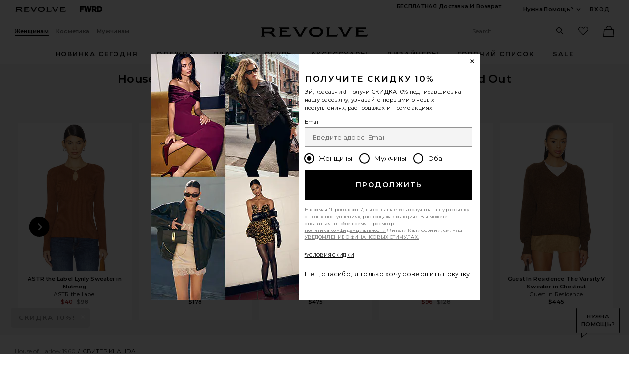

--- FILE ---
content_type: text/html;charset=UTF-8
request_url: https://ru.revolve.com/content/header/accountLogin?signInReturnPage=%2Fhouse-of-harlow-1960-x-revolve-khalida-wrap-sweater-in-burnt-caramel%2Fdp%2FHOOF-WK132%2F%3Fd%3DWomens%26page%3D1%26lc%3D10%26itrownum%3D3%26itcurrpage%3D1%26itview%3D05%26
body_size: 607
content:
<div class="js-dropdown dropdown dropdown--right u-float--left" id="tr-account_signin">
            <a class="link link--hover-bold u-color--black" id="js-header-signin-link" href="javascript:;" onclick="window.location='/r/SignIn.jsp?page=%2Fhouse-of-harlow-1960-x-revolve-khalida-wrap-sweater-in-burnt-caramel%2Fdp%2FHOOF-WK132%2F%3Fd%3DWomens%26page%3D1%26lc%3D10%26itrownum%3D3%26itcurrpage%3D1%26itview%3D05%26';">
            <span class="site-header__hed">Вход</span>
        </a>
    </div>


--- FILE ---
content_type: text/html;charset=UTF-8
request_url: https://ru.revolve.com/content/product/getMarkup/productDetailsTab/HOOF-WK132?d=Womens&code=HOOF-WK132
body_size: 4677
content:

<div id="details-ajaxed-tab" class="product-details product-sections js-tabs tabs--responsive"
     data-active-tab="product-details__title--active">
    <ul role="tablist" class="u-margin-l--none">
                                <li class="u-inline-block u-padding-r--lg u-padding-b--md">
                <a role="tab" aria-controls="product-details__description" href="#product-details__description"
                   class="js-product-details-tab-track product-sections__hed tabs__link product-details__title u-center u-padding-b--xs tabs__link--active product-details__title--active"
                   data-name="описание"
                   data-tab-content=".product-details__description" aria-selected="true">
                    описание
                    <span class="u-screen-reader">, currently selected</span>
                </a>
            </li>
            <li class="u-inline-block u-padding-r--lg u-padding-b--md">
                <a role="tab" aria-controls="product-details__size-fit" href="#product-details__size-fit" 
                   class="js-product-details-tab-track product-sections__hed tabs__link product-details__title u-center u-padding-b--xs js-track-size-fit-tab"
                   data-name="размер"
                   data-tab-content=".product-details__size-fit" aria-selected="false">
                    размер
                </a>
            </li>

                            <li class="u-inline-block u-padding-r--lg u-padding-b--md">
                    <a role="tab" aria-controls="product-details__about-brand" href="#product-details__about-brand" 
                       class="js-product-details-tab-track product-sections__hed tabs__link product-details__title 
                       u-right u-padding-b--xs"
                       data-name="о бренде"
                       data-tab-content=".product-details__about-brand" aria-selected="false">
                        о бренде
                    </a>
                </li>
                                </ul>

    
    <!-- Description -->
    <div role="tabpanel" class="product-details__content tabs__content product-details__description  tabs__content--active " id="product-details__description" tabindex="-1">
                                                                 <div class="u-text--md">                         62% нейлон, 22% акрил, 11% шерсть, 5% альпака. Ручная стирка в холодной воде. Спереди запах с завязкой. Трикотаж. Низ резинкой. Импортный. Сделано в Китае№ модели Revolve HOOF-WK132. № модели производителя HHK229 R20. 
                     </div>                 
                
                        </div>

        <!--  Size & Fit -->
        <div role="tabpanel" class="product-details__content tabs__content product-details__size-fit" id="product-details__size-fit" tabindex="-1">
        <div>
                        <div id="size-guide-measurements-1" class="js-size-guide-measurements-1 tabs__content sizeguide-tab-content--active">
        <div class="u-flex">
    <div class="u-full-width">
        <table>
            <tr class="u-left"><th colspan="2">Модельный  Info</th></tr>
            <tr><td colspan="2">Ludi это 5'9" and is wearing a size XS</td></tr>
            <tr><td style="width:50%;">Талия</td><td>24"</td></tr>
            <tr><td style="width:50%;">Грудь</td><td>32"</td></tr>
            <tr><td style="width:50%;">Бедра</td><td>34"</td></tr>
        </table>
    </div>
    <div class="u-full-width">
            </div>
</div>
    </div>
<div><button id="js-size-guide-focus-tabs" class="link js-track-sizeguide-click" type="button" aria-haspopup="dialog">Посмотреть таблицу размеров</button></div>
        </div>
    </div>
            <!-- Ingredients -->
    
    <!-- About Brand -->

        <div role="tabpanel" class="product-details__content tabs__content product-details__about-brand" id="product-details__about-brand" tabindex="-1">
        <p class="u-margin-t--xl u-text--md">Bohemian Chic - этот термин придуман для обозначения непринужденного стиля обычной вальяжной девушки из Лос-Анджелеса сквозь призму высокой моды от Николь Ричи. Благодаря творческим родителям, Николь появилась на свет с врожденным чувством стиля, который вылился коллекцию ювелирных изделий House of Harlow 1960. Запустив в 2009, Николь в течение всего двух лет добилась того, что бренд стал широко известен. Это достижение иллюстрирует ее способность создавать прочную связь с каждым клиентом. Бренд House of Harlow 1960 превратился в полноценную коллекцию: ювелирные изделия, солнцезащитные очки, обувь, сумки.</p>
    </div>
    </div>
<!--

Product Secondary Sidebar
=========================

This secondary sidebar is meant for extending to full width for tablet view

-->
<div class="pdp__cpl-wrap"  id="secondary-tab">
    <!-- Complete The Look -->
    

            <div>
            <div class="product-recs__wrap  u-padding-t--none ">
            <div class="u-align-content--center u-flex u-justify-content--between">
            <h2 class="h3-5-secondary">Завершить образ</h2>
                    </div>
    
    <!-- flex wrap for loyalty -->
                    <div class="carousel__content js-carousel-ctl"
             data-type="Завершить образ">

    
    <div class="js-carousel__prev u-hide">
      <div class="carousel__nav carousel__nav-prev carousel__nav-prev">
        <div class="carousel__nav-outer">
          <div class="carousel__nav-inner">
                        <button class="btn btn--circle btn--circle--md">
               <span class="icon icon--arrow-left ">
    <svg viewBox="0 0 16 16" aria-hidden="true" focusable="false" role="presentation">
        <path d="M9.75 12a.749.749 0 0 1-.51-.2l-3.5-3.25a.75.75 0 0 1 0-1.1l3.5-3.25a.75.75 0 0 1 1.02 1.1L7.352 8l2.908 2.7a.75.75 0 0 1-.51 1.3z"/>
    </svg>
</span>
               <span class="u-screen-reader">Предыдущий слайд</span>
            </button>
                      </div>
        </div>
      </div>
    </div>
        <div class="js-carousel__track carousel  u-padding-rl--lg">

        
                
        <div class="product image-hover product-link grid__col u-padding-rl--lg">
            <div class="u-relative js-beauty-lp-container" srctag="">
                                                              <a href="/agolde-/dp/AGOL-WP8/?d=Womens&srcType=dp_style_pdpctl&sectionURL=Direct+Hit" class="u-center js-slick-no-focus js-plp-pdp-link" tabindex="-1" aria-hidden="true" focusable="false">
                                  <div class="js-qv-ctl--container">
                    <div>
                      <img class="product-image u-aspect-66"
                        width="151"
                        height="228"
                        alt="Recycled Leather Fitted 90's"
                        src="https://is4.revolveassets.com/images/p4/n/ps/AGOL-WP8_V1.jpg"
                                                    srcset="https://is4.revolveassets.com/images/p4/n/ps/AGOL-WP8_V1.jpg 1x, https://is4.revolveassets.com/images/p4/n/tv/AGOL-WP8_V1.jpg 2x"
                                               style="opacity: 1;">
                    </div>
                  </div>
                              </a>
                            <a href="/agolde-/dp/AGOL-WP8/?d=Womens&srcType=dp_style_pdpctl&sectionURL=Direct+Hit" class="u-center ctl-product-info js-plp-pdp-link2">
                <div class="product-name js-plp-name">Recycled Leather Fitted 90's</div>
                <div class="product-brand js-plp-brand">AGOLDE</div>
                <div class="js-plp-prices-div">
                                      <div class="price price--on-sale">
                                                <span class="plp-price price__sale js-plp-price" content="192">$192</span>
                                          <span class="u-screen-reader">Previous price:</span>
                      <s class="plp-price-retail price__retail js-plp-price-retail">
              			  $348
                      </s>
                  </div>
                                  </div>

                
                
            </a>
                                    </div>
                                </div>
        
                
        <div class="product image-hover product-link grid__col u-padding-rl--lg">
            <div class="u-relative js-beauty-lp-container" srctag="">
                                                              <a href="/petit-moments--gemma/dp/PETM-WL606/?d=Womens&srcType=dp_style_oos&sectionURL=Direct+Hit" class="u-center js-slick-no-focus js-plp-pdp-link" tabindex="-1" aria-hidden="true" focusable="false">
                                  <div class="js-qv-ctl--container">
                    <div>
                      <img class="product-image u-aspect-66"
                        width="151"
                        height="228"
                        alt="Gemma Huggies"
                        src="https://is4.revolveassets.com/images/p4/n/ps/PETM-WL606_V1.jpg"
                                                    srcset="https://is4.revolveassets.com/images/p4/n/ps/PETM-WL606_V1.jpg 1x, https://is4.revolveassets.com/images/p4/n/tv/PETM-WL606_V1.jpg 2x"
                                               style="opacity: 1;">
                    </div>
                  </div>
                              </a>
                            <a href="/petit-moments--gemma/dp/PETM-WL606/?d=Womens&srcType=dp_style_oos&sectionURL=Direct+Hit" class="u-center ctl-product-info js-plp-pdp-link2">
                <div class="product-name js-plp-name">Gemma Huggies</div>
                <div class="product-brand js-plp-brand">petit moments</div>
                <div class="js-plp-prices-div">
                                      <div class="price price--on-sale">
                                                <span class="plp-price price__sale js-plp-price" content="37">$37</span>
                                          <span class="u-screen-reader">Previous price:</span>
                      <s class="plp-price-retail price__retail js-plp-price-retail">
              			  $45
                      </s>
                  </div>
                                  </div>

                
                
            </a>
                                    </div>
                                </div>
        
                
        <div class="product image-hover product-link grid__col u-padding-rl--lg">
            <div class="u-relative js-beauty-lp-container" srctag="">
                                                              <a href="/nudestix--nudies-matte/dp/NDSX-WU66/?d=Womens&srcType=dp_style_pdpctl&sectionURL=Direct+Hit" class="u-center js-slick-no-focus js-plp-pdp-link" tabindex="-1" aria-hidden="true" focusable="false">
                                  <div class="js-qv-ctl--container">
                    <div>
                      <img class="product-image u-aspect-66"
                        width="151"
                        height="228"
                        alt="Nudies Matte Blush & Bronze"
                        src="https://is4.revolveassets.com/images/p4/n/ps/NDSX-WU66_V1.jpg"
                                                    srcset="https://is4.revolveassets.com/images/p4/n/ps/NDSX-WU66_V1.jpg 1x, https://is4.revolveassets.com/images/p4/n/tv/NDSX-WU66_V1.jpg 2x"
                                               style="opacity: 1;">
                    </div>
                  </div>
                              </a>
                            <a href="/nudestix--nudies-matte/dp/NDSX-WU66/?d=Womens&srcType=dp_style_pdpctl&sectionURL=Direct+Hit" class="u-center ctl-product-info js-plp-pdp-link2">
                <div class="product-name js-plp-name">Nudies Matte Blush & Bronze</div>
                <div class="product-brand js-plp-brand">NUDESTIX</div>
                <div class="js-plp-prices-div">
                                      <div class="price">
                                              <span content="35" class="plp_price price__retail js-plp-price-retail">$35</span>
                                        </div>
                                  </div>

                
                
            </a>
                                    </div>
                                </div>
        
                
        <div class="product image-hover product-link grid__col u-padding-rl--lg">
            <div class="u-relative js-beauty-lp-container" srctag="">
                                                              <a href="/too-faced---born-this-way-super-glow/dp/TFAC-WU300/?d=Womens&srcType=dp_style_oos&sectionURL=Direct+Hit" class="u-center js-slick-no-focus js-plp-pdp-link" tabindex="-1" aria-hidden="true" focusable="false">
                                  <div class="js-qv-ctl--container">
                    <div>
                      <img class="product-image u-aspect-66"
                        width="151"
                        height="228"
                        alt="Born This Way Super Glow"
                        src="https://is4.revolveassets.com/images/p4/n/ps/TFAC-WU300_V1.jpg"
                                                    srcset="https://is4.revolveassets.com/images/p4/n/ps/TFAC-WU300_V1.jpg 1x, https://is4.revolveassets.com/images/p4/n/tv/TFAC-WU300_V1.jpg 2x"
                                               style="opacity: 1;">
                    </div>
                  </div>
                              </a>
                            <a href="/too-faced---born-this-way-super-glow/dp/TFAC-WU300/?d=Womens&srcType=dp_style_oos&sectionURL=Direct+Hit" class="u-center ctl-product-info js-plp-pdp-link2">
                <div class="product-name js-plp-name">Born This Way Super Glow</div>
                <div class="product-brand js-plp-brand">Too Faced</div>
                <div class="js-plp-prices-div">
                                      <div class="price">
                                              <span content="39" class="plp_price price__retail js-plp-price-retail">$39</span>
                                        </div>
                                  </div>

                
                
            </a>
                                    </div>
                                </div>
              </div>

      <div class="js-carousel__next u-hide">
          <div class="carousel__nav carousel__nav-next carousel__nav-next">
            <div class="carousel__nav-outer">
              <div class="carousel__nav-inner">
                                <button class="btn btn--circle btn--circle--md">
                  <span class="icon icon--arrow-right ">
    <svg viewBox="0 0 16 16" aria-hidden="true" focusable="false" role="presentation">
        <path d="M6.25 12a.75.75 0 0 1-.51-1.3L8.648 8 5.74 5.3A.75.75 0 1 1 6.76 4.2l3.5 3.25a.75.75 0 0 1 0 1.1l-3.5 3.25a.749.749 0 0 1-.51.2z"/>
    </svg>
</span>
                  <span class="u-screen-reader">Следующий слайд</span>
                </button>
                              </div>
            </div>
          </div>
        </div>

    </div>
        </div>

                    </div>
    </div><!-- Product Secondary Sidebar -->


--- FILE ---
content_type: application/javascript
request_url: https://ru.revolve.com/iM5BhCi5s3cFQxAy-w0a/X9raDrXrpJS2NLac1b/Rz9EDlMEJRE/MV9NDn/dwTD0B
body_size: 174475
content:
(function(){if(typeof Array.prototype.entries!=='function'){Object.defineProperty(Array.prototype,'entries',{value:function(){var index=0;const array=this;return {next:function(){if(index<array.length){return {value:[index,array[index++]],done:false};}else{return {done:true};}},[Symbol.iterator]:function(){return this;}};},writable:true,configurable:true});}}());(function(){Mh();tw2();zD2();var jC=function(tr,GQ){return tr|GQ;};var jx=function(){return [",l#","GZ","\x00FwT","sB \f-;!=I^^B","FZ\\TL2RT\x00G%CT!C\x07-\"]","F *&M-","OE","Q-NL","ZG*Ib*!={/&IQY\\","#KG.","\x079MP","YTCzO^[A\x00=O","UVB1F_ZP#","FZX~","4ZC\t,|\\=\v.L)\'","M_RBP","}d_P4M\\;j\x40+\r!-","4\v+O^","T=","AZXA\"Z","FF7\bB","_\x406*+]$TTS","(OA,#]--S","-MA ","lu1#6&U)<T\r][VZP%M[K\vi\\G,0&N%hKTB\x00","zkIA\tZF=","P5\\\x40\'K","4:Z,!N","B \f-;p),YV","mS`m","N]VZrW]R\b>rT9YY$+!","","\'H","[/$Q[C/KGUA\x40\f^A\n","FTK\x40\f5QA.,AP+","T!;I,YC\\ PTEE",",Nr\t\'\" ","RIGX$","\bAASKT3ZY","^`l","","A7\x07#","\x002]2%","W)&IJr\nKV","5Q0","\\MI","r>ZG\n&^s0\x000&W.","mGNz4^5&^QX\nIN5K\x40iX\bg\b*,L)\'SY\n\bW\x00GTN2)RWo\n6& Tbu\x00AGAhQX\x3fS,^T1{)M.+IWYTZYYIMA\"Q9IZ#N\x079u^5&^QX\v\x40ZP%M[Ko\n#\';Q/&FC^M]\bf=]Z\x07LoX&7;J5+IJ\nA#[VJZ\rvAJWtL(\f(aH2\'ILN\fKO\x00HQX\x3fSQ0\\P*\bS024`OREQ\t\x40VRG[A\"H<_Pe\x076&[4j\tQ\t\x40VRG[IyDG<^[e\v9Y2hXFCJP\x40MmYBP$E=CA<h .fUKx\v\x40 PTXP$FWN_ \r\x07j+]&!ShE^POQI6J[\b C[m_6c]i3I JjAK^TZD\x40-TVH/Y[&+!}uIHRHPqBEW<\x00f\x07+CYh:!fT]EZPGT!VA(XZ7L_\'rYn)NVT5ZPZ\\Z,C+*(_L+\r:0*J!<R\t\fOGf\"V[\f>(KI9L3;W<OVP(O\x00\x00N\x403K\\iJ1Bh*;:XME\x3f\x40QMV~[P\r\'Ie7!=L9`IWJ\x07XNNM|Z[\x07,^T\'~n\bl+R^^[CYDP[q XT\'~n\b=acE!SPBSSI+BIH`QV$,gLi3[F^BMKTF|MC2^P1*oL:`F]JHLX\\\\>FCe^ Bm4N!:EZ\b\fKZZ\x3fKLiE[6*,]/.\r\x07EFX\\CgW\v5\\AE\t;IT1\v[+aH2\'ILN\fKYN[\'_C5PnGH6*L5:S[QR}RFC;ZG\x3fMY0\vI\bgLl-JU_]][$VZJ!Ai_!fC4:D\x00JR\b[L\x40\\L5;AT)L_%=_z<Y[^H3^A\baX>0:J.3IHRF\fJIGBC|^G\fP=QH8\v]3=Y0uN\x40NV\x00\x40U\x07%QV&B3FZ\x3f2^5&^QX\t\nSH\x07%QV&B!FZ\x3f2N!:L\n\\\x40MxY\x40\t=EZ+FZ\x3f=]4=OCG_1MWN_ \r\x07j(]4OLX\bW\x00GtNmRM\x07aA\vF(fisJ]\x40]MLZO3^Y\x07B>\x00\x40lHUl(7a\rYE\\LMFXG$PA,Ck+;W41MxDAOV5^AB.#\';Q/&>CUU+\x00UMMr;CBgBQ6*L5:SYeAgZK]IxY\x40\t=EZ+Fm4^h<\t[AOAZxK,X\x407\x00S0\'Q3fbVAE\nIAH-C`QS0\x000&W.hESJ\x07\vDNFV9P[KaE$Bh,;>\\\t[AFXP`AhM\"TBQ Jg6 Obi\x00FT\bW\x00GSC\x00\"SVgMG\"B\x00y)6)Q]\fKWIFv\b#IV1LNy;3a]WON[C`T\v XlQj=]3\'Q\r]\x00/}Z_T\b$,Bm\b*,L)\'SSL\x07\x40X\x00UMMrAGeO8G_l)M.+IWYTZYYU\x008MZHeX0Bm2irXUJRAT^\x00FH~K]aS0\x000&W.`IRCQRXNNM\b|J\rC4m\b*,L)\'SSL\x07\\VNZ[A>;CBgB\x07h:#a\x40RJ\fZZRH-ITJ(\\m-<bTNXKR\x40^T\r%Z\r\'OA,l;2aFMYZMU\bZIyDG<^[e\x003o]h`[VT\bGLMyD[Ce^ Bm2i5OLB\x40PCI\n\x00~K]aC*GI+g=5^BMKTF-xKF,N3d!b;H\bHRJFh\\T$=YG+N1![4!RXPGYYRNC5GP\b=E[\"LNyrVi<U\tW\x40\\\x40UmG\x3fMI-,BP7\x07+=);TEO[Z\x40>V[\fH`\\#FQ\' U0$X]S^MUN\b6;CBgSNy 4 OOGO]G+IT\x07,C*\x07d$\'SLS\rDTZ~RP&H\b*Bj.J\'uT\x40\x07XPI\b~[P\x07.MA U\"gYi3KJ\t/\nZPHkVSC`W\\#Fyr0a^VC\x40G\x00ZP%M[K4Q\\#FQ**\x404j\x00FRRCVSGQH5F=Pk1\x00!!L}-JPGKQ^\b\\\x07xA&[xSN!aU%<U\\\x07G\n[\x40 Z[-A$\x07fr}&PEYPL\nV=OY,Hi\v]%=_{-QD\fOASmM5OA\'Pk#fE%$NEZPU\n\b\\mZ=DZ!HU!aY\":H\vL^\\VNZ[C|Z\n.+SQ!7]#=IVP^CI\bV\\8AGeI~\x07lmV/:PTAMA\\L5N\faB\b \x40+!]j^UGKG_\nC#JF\'HP!7!#\\bd^UYEMKV>K\\,G 6!C6)Q]\r\x00P\\Q>ZD-C[ f;P2\'JY\nAM^VBXPGv[VH*CX50*\\bdXUUR\bFF\nA\t\"PBIF,T7\tN\'aY2/EJ[AOAZp`F;N3d*2fPL_J\\L\\\b$ZG\n&^n 3H-)6\'T\x07AMLZP%M[KgHP)\v%;]}&HT^ZPT_\\mPML=\\1\v%;W2fOLB\x40VZ\f5K]tG 6!l:JPAXK_\bMAG`\x001+8}u\x00\tZZM_IrMP;BdSN!ih:]CA\\]\x3fHGgMG\"S!81M}EA\n|]pVA(XZ7N+*K`&RGAK_M\x00p\x40be0\'W$jRGGXPG\b\txQD XP7\x07+=2f\\\t_GG\n\\]\x3fHVWtC1!fJ%<H\tV\x00GO\x40ZmA&[i]%=_}\'JPP\\^F^DP1KPV<\x40YiH2.J`!\x00VIKP^\\\x40>\\TgHZ+\vLl=c4fOKBZ>CVMh\\9C\n<I7\x40!7L}<]O\bbA\nG$JGHh\b7\x40!;P/,]ERCVSGQ\\rQPk\x00Gk#rN/!Y[\bP\\^F^DP1KPV<\x40YiZ~&h:]CA\\]\x3fHGgMG\"S!81M}EA\nAA\"^Ai^P60oQ3hSL\x40PMYBP$GgHP)\v%;]}&HT\f\x07\rDNFV9P[K%aX>6oJ}3I\tA{MJV`hkiXcFj,Y4+U7WTAZ+fSpV[Ko\n7\x40-!Y,$D7WTAZ+fGO1YACVx(wl<UK\b\\\tgU\\G\b5L:D7G\":V#<TV/\v\x40^TpM\bD*CX50&W.4A\x00E\f\x00[KM\bC>PG\v%!\v!;]`:JPPZ^ATEE\r5K\\t^H#\';Q/&CUUJR[\"Fp;EP6S(\x3f;J9RAVUhM$S\fMV-F<h;P);WL_]^P^[PxB/Y[&+!`IRC^\v\x40^TpM\b1<q,\b[6fJ%<H\tV\x00CWDy\\\rBkJ\x40+\r\x07- Vbu\x00AGAO[(K=YG+N\x07&^hiT\bvV2\fWM[$WB\x3fMGe\vNi~.u[VT\bGLZH+YZBr\x07 R\x07j#]./IHXMKT\r<AG`G 6!2fKTBy^u~[Zt\riH6*L5:S[J\nOW^C9[[F;Q*\x00yn\bl:\x40\x40JR\b[LF5GAV4QG 6!C.-EvSWUKA\b\x3fQ*B`WG 6!C6)Q]\r\nAF\x3fQPQKyQH7\v\x071=V`1\vJX\bA[KM\b|V\tFkOZ+\x076:[4\'OYL\nOW^QM3P[\r.YG$\f!up5WQRATFF\"JV;>(:]z1WYGWIIW\r5[`\x00Lk\n7\x3fT!1sURAHXFDCZ[(XZ7(*,L)\'SY\x00Q|M[\"^AY[&+!&=SL^\x40XVSC\x00\"GVH/Y[&+!}uIHRHPVAO3P[;YV1=]4=O\bV\nI\b\\)CII-,BP7\x07+=~5&^QX\fM\x00GO4VF(U{$83Jn&\\]US\\GET;S*X\\*\x00[0fC2-IJY\\aH^KAO#ZA;&XZ1!\x00^\x07_]T\b\x00GOxG$PA,cSm_ fh<$gGAMdw\b|YF%\x00\v!=Y4\'O=MYZMU\nH|K&XZ1!rw\"\"XL\\COMyAF,T24r^5&^QX\v\x40ZP%M[5MB$\x07\x07~;E=dxS\x40\f\\VT\\L5\rB1E7\x07+;A0-[AOAZxN=YG+N\x07,&K=aW]=]\tLXaA\"^AtT \x4076V#u[VT\bGL\\|QF N3 o\b}u\x00TGMrIGX\b#ZP(^$S!88`NSLT\byG<^[e\v]-<%&X\tYC\\6WUKA\b\x3fQCvM$\x40!7LhaPRXDNFV9P[C`WG 6!4fYVRCZ^TZD\x40j^1XlZm2`_RQTL\\N\nr>ZG\n&^lBl-5dMYZMU\x00\"ZA\'\fA-\x07\x009fl.\bA#VIA[r\r\'OA,lfC2-IJY^u\x40QMVpxP;MA*.f2idXUSR]MDNFV9P[C`WC$S6rw\"\"XL\b\x07\\GshZ6PGC(^+N*oJi-\vMD\v\x00ZP%M[Kg^P3\v7*id[VT\bGL\\H+YZBrI)\v#;P{aF\rYE\\\x40MGXZx\faB,\x00S6fJ%<H\tV\b\x00CW]P\\>AE&BPxOBh;E2-IJY\\Z^FTFP\\q4\x00Pk(:]3usWR\f\\VT\\L5N\b\'_A70 Jz\"\t]DZJDNFV9P[C`W\\#F\x07,&Kn8ON\nLJR[5GAVZeX],]7*V4uIQDRqGU\\\b\x3fVQKZeX],]  V%uJCG\f_MY7^AW\'YY)B\x07,&Kn%XPXRL^PAC|K]gMG\"S+&\\`xP^\x00PBm[\"VPD/CG\x00,gkidQ\\XTZZpV[K!EFlL\x07fr}:PVo\n\vG\x3fV\n%A-\x07\x00h=fnKy`X\tIF\r9\\PC[`cF\x07,&K:`FNXJPU$PEQ\f<BV1\x07*g;<UKAG\tZ&^GKtX],]0=A&I\tQRu\x40KZ\f SP&B,\b[f;P2\'JY\nAZ^VBXPH$WGiX$=]4=OCG\fI^T\r-Q9MA&6<,]0<TV\r[AOAZxK/A-\x07\x00j+W.-PEYPV\x00^TpM\b _#\';Q/&RP\x40YYIMA\"Q\nD=UE SQ0\'J/\x3fWY\\OGO>ZMW,\x00[cH[6aU%<U\\\n^\x40ZO\n~^G\fW\x3fC\\!NCmca&\x40WETXPF\b8VFE;Up+-*Kn$X_CAU\bQkC2ZT7Ny;P);JN9\x40PRMF:>b\nW V*(*L)\'S\x40QQT\fMT\\\\m\\E;Uy*\rZ6*L5:S[]^KF\b6\\E;Uy*\rOy;P);\vJR\n\x07\vTZZmP\b\v%\x40,BQ\'.L# q[UTV\x00<SFkJ\\+(6t/+R^K9Y _52sQn+\\[_0A\vIMA\"QB V$,W#dK\fHXVSAFO MPV S,\x00(#A\f\'^RJR\b[LM\b~Y\\\v%\x40L\tm2],;X[QQT[YYRN8VFE;ICy\x07]\'.L# q[KWIFxV\b\v=O]\thn\bi5XKR\x07G\nK8MZJ\'IBe+6 JhjI\tAZV^EP$B!C\x401N%;[(hR\tQ\x40NWQHkVSC!EFk!9)f[VVB\tnTK5K\x40iI,\x40-!Y,$D7WTUS\r_FT\"JEP/Y[&+!4dORCQ\\XTZZmK]gXG<+0=Q%;]YZ\nP_mFG,N3d!4 T\bCW5LOZ\\#dP6Q J+\x40\x0766t/+FL_]^RIMCGvP\b\v%\x40+BQ\"&V!$QtX\fY\\]\b#E\x3f[k\b*.T,1q[\x07XPA\bk]G\v\"QH,HUlmZ2-\\\nA^G\nV>K\\,\bxS\x07mi)fI\tA{MLIl\\E\f BT)\n\b [fnY\tB\v\x00^Tp^\bU V*(*L)\'SACJG\\VNZ[A1A,Ai]%=_}:\x07\bFQEP8PQVH\'IM1L_0\'Q3fS\x40CAG^DRFT\r<Fy\te\\-<#\'P\vTR\bKXCU\x3fRE\x07=I#\';Q/&EUUD\nA\t\"PBIWtAk\n4*4 OO\b\x00P\\G$JGH+^P$Qyr4fIHR\x00RRATFA\b>JPIWtAk\n4*\x074 T\bYVOT7=YG+LNyrLn<D\v]\bTZKHG1S\b _$y;!:ZWL_]^O^\\]4=YG+L_0\'Q3fS\x40CA\fL_\n[rQZ\x07(\x40xSN0aL98X]EZ\bXVSAFO>ZMW;5_\"&V);UA^BMKTFyDSaZT7Ny;P);JN9\x40PRMFO<Z[\f!~MymeORCA\\PG\\]\b#A\fBA7\x077JsTRRHLZDYPVVWtX7\v\x071=V`<UKARWMAxZ\b$\\Y +!%f\\LRbAfI54\x00V$,u^5&^QX\v\x40NZxITJ;A-\x07\x00j;J9\rSJ^]^N^FR8Pw~C^6fC6)O[]\n\bFQ\\GQA,_n73H-)%fI\tA{MM\\&^GKtI&4#]4!R^RVSZZr\bVgXL5\vZ\x3f9Y2hRFV\\h\x00PH-MP;B*0\'J/\x3f]\x40\\kPTZC9SY\r(\x40&\x07\'\'!<IUG\b\fY_LP\r5XTEP)\nI\":V#<TV\b^N5K\x40iX],] *T%/\\]\n\x07GGIIA\"{C`\x00G (;v!%XAJK\bVwGV[5BI,TAgSNy;P);]CA\x00A\t9L\n.C*\x07dl8\x40RHLX\\\\>PCe^>F1#T}uO\x07DEBZ^N^FR8MB;Ak*(L(aWETXPM\bQ|Q\b>\ft7=gJisXGJ\f[\vUsP<mKn7r^P1*oV=.H[CAU\x00AM\"PGeC,Bm4L21F\rYE\\[MV`AhI1\bW<C$!2[!<^CUUGO]GpIZiI1G1a\\/&XDJ\x07JrIGX\b#Z:CY3\v[\'f4 XYPAY_]][$VZJ&Al!;M2&MYZMU\x00&^GKtX],_!rY2/H]Y\b]KP^\\\x40>[i|G*7*h.H[CA\nT\\H+ITJ(Ak4#Ah:\f[AOAZpJC2B$Bh&5d^WYV\x00\\6J[\b C[e\r[0fC.`\\WWX8MZHeX8[2 Q$h\rREUS\rMUKZ>ZVW/Y[&+!i3KJ\b\nI\x00O=^G\x00BaJ\x40+\r\x07- V`<L\nORG$JGJ;k%\x3fh.H[CA\nON\x07\x3fMPQ`_B,,gLn8ON\n\b\x00GC\\3^FJyG 6!)uSUHXZy\vu~KVeX+\v\v0r\fl.H[CA\nSC\x00\"AVa^l\x40%=Sh`[VT\bGL\\H+ITJ\'\x00\\i_1c[l$DPF\\R^|[\fF$\x00Bi\f_c\x40l\t]C\t\\I\x00O\'MTBaJ\x40+\r\x07- Vh<\x00^XK[B\b$\\]Cg\\G N0aV%0IRCT]\vG$JGJ<S0\x000&W.`\x00QQTX\x00XG[5\\A\'\\+N%9Q\')IJU\\VNZ[A>JY\x07Q\x3fMGeN*.N)/\\WERMLUMV9P[GtX \b!,L)>X/AGOG$G<^[_tr}-KRBO\nS|K9II9L1#Tb\x40WY\n[AOAZxN=YG+Fy 2`UUVEX\n]][$VZJ=>0:J.hOS\v\\R\x00S>\\A\'Al+={s\bO^\bM\nOE5I\bD\'IM1G\b\'.K%h\rAQQT\fQ^Zt5QA/\v=M,\x00S*.N)/\\WEUU\fUMMm\r\t,M^80:J.hIUYU[\x00V\nG$JGHeB\x40)Z,Y3-IEZPU\bAO1]G=7\v\x071=VbdSN^OMI\x405Mt\f\'Xq$j(]4\x00TPrZMKQc\x00<JPBW7 <ljPZ^KRIG8VA\t=YG L_f-Q4&X\bKP\fM_MYC|E\x07\v=JZ7QhmH,)IWExPHAZr\vYY)86<Q/&W\x40YF\x07%SY=;_\\*\x00\x3f-<LbRT]\bV\x00#Z-7\v\x071=V`<\bLX\fY_FyBBC`T5=gL(!NWYE[GU\\FH-\\V\f<BV1\x07*g;:XME\fZXE\r)A:\x00T7\t)*V4;YAHLX\\\\>(^1S\b9cJ}3\x40\x40LEUCI\bP\\>ZBK%/JF&!!{!&KKL\x40\vOPP[1Xg&(TbaRRIV~PA>L\\ab\x00,4\b\\%*HgE\x40GIMG>9QSH`Ax!!\\/:\x07PZ CIIX$ZGCgy{\b/ \n|x5|x.q\'gyoyH|MP,^P7Tj(]4\\\tYZZPF4rt8!\fhj+=\x00\njb,}u;bY_\x00^TpP\b>\fz#\b\x00\'=]%&~VA]XO7ZA(\'XP=[f8]\"/QIPGMMOPGA:EZ+FQ\nz\x07b]U\tI/P^FQ\"ZG4\'JZgGH6rC6-SWEN\f\\MA11MT=IGm\x07]uv>|h*k>ftzj6}r\'Ce^P+\n6*JrrRU_R\b~PZEP5MDbx=8\vg\rs\x3f}e9|/u~jr-yBH\r\'MY)\b6*L5:S\x00_G\txL_GG[$C-CG91#Tl/MjRJP^Z~MP,^P7*:T,dZ\vM*KFTZ~IP&^\x0791#Tl/M\ne\x40GIMG[\"G-IG A83V5$QEJPZ^L^PA\\fe$EF \x40(#!RYT\x07-\vKT3WC\f<BV1\x07*g;:XMEu-_1LPK\\s^P1*o[}<\b]Y\b\x3f\tY\\6J[\b C[mZ\x3f&^h\tO\tYNRGcIZTxKB,X\x407\x00S02u^RDK[AOAZxKC2ZT7Ny!M,$\x00FL\b[N\n\x404ZS,HdS\x07=\x3f]/.(AZA\\n2)RWgEA 0 J4Ac<nV^ZT\x3fM6Q J+(n%aF\rYE\\\x40\\MA\x00|J\b07eO\bd^_(rqsI\tALHXK\x00P\\5V\n%AlG]**\x404d\rF\n\x07\vK]\x00z:ZVB,xSm=]4=OTAA_^DFpYZBr\r&S[*rQn+\\T\x07Y\f_G[yCg\\\x406[*aN!$H\t\x00GUOA\tq\bCrO\bd^Z2[!<^CUUmKH\r\'MY)\b0=A;![STZ\bWWD\\5G<^[cH[%r]n:XMEYtJ_3K\nCh\b$GZ6*L5:S^^ONBS\\\x07xS;CBe9=]4=OBSX}g,Y\x40\t=EZ+F\x07h=;![SL\x07G\n[A9QRIWtXL5\v\"oLi:XME\nOGHkITJ\'z\'\';0:RWC^\fOGf\"V[\fD*MY)F\x07maK,!^PA\v\x00ZP%M[I%+FP&Qyr.nT\x40VI]V\x3fMMB\'Ak\r*<L2=^WER\x40O^C^EIWt[9Q*Lbu\x00FV\b=\\CBS\x3fRCst7\t)*V4;F\nR\f\re\x00\n[VI\"C\'XzTK8~<{R\bFmCVXPy\x00t(Uj\x40\x07!<Lh&D]\b\v^Z\b4as\nG8)M.+IWYT\x07\vVSZZpQPJUE +6 JhjtNVGZ\\A=OAK&\fQ \x076:[4=OY\x40]KOMG\x002SPK\'_A$\x00!ad.S[WEKOG5\\;MW)\v_d!W.e\\\tJV\x40QMV#X=\f]$d.DZX\x00V^ZT\x3fMhCCiAP1 ai5RQAB+fF\\<d6F!\x40mG_4rq.<QU|V\bK$KVMs\"RTB`G (9]$\x07MQX]X\v\\\\\f5eZeZ\bm\x003o|!<XRC}PRFRIyLV(Z\\\"\x07+=$uDUWD^\\LO4ZC\t,aP(=cU}1YEYP^kZ3JG\'OLiN=aT!&ZYPBY\x00>X\x40\n\r,_\x00S\nj\x3fT!<[JZPVM[]F\"~R=\x00yx]%\x3fH-O\bQX\fZJG KI,X\x407\x00Qh4L3rKWWD^_TI%SYG3Ei~8,)NAZCJEGT[<S\tsA+\v\x07~\'5)\x07V\n<KD$|JTP/\x00R5I72{+\\\b]MJAZ[PC5QQIP;IA0d;3<R\vXPw.-C4lU!;M2&MYZMU\x00\"ZA\'\fAk4#Ah<UK\\WVM[#HB`~\r7*trIULAZ^Q^FAM$A[D9CF1#7<Y\'-Y[\fO~KBF:IY#\x40( K%`\x40[VKPKT5PkG 6!4fNWGT\x07\r_AH-BQ;IA0d)M.+IWYT\\YYIMA\"QD(\\E)[0\'Q3d\\\t_BKVHHxHBB`","L ","WHXP4ZQ8(^A","X \x00%(]","WA","\"\v\x07#]--SKu`O^","NP1","ldWP\\",",TA\t","\x004.O.","LD","RFE$kL","(KP","GRD","2\vt\r","\x00PTL\x40$l\x40\t","<_P!*","","\r(#]#<uYSKQhAR1SF",".30 k4:T_cI","7&Z)$TATOE^","EA","NK1\'MA,d,W$-`[E","Y\bQ","gTZD\\p^A$\\Aed<H2-\\Y\x40]KOMG\x002SPK\'_A$\x00!a2\t&JS\\PVT\bWpVA(NY BS* Vm)O\tYN\\AH^KApR\x40iDT3\vS%oc1PW[RGGIIA\"bBJ$IA-j","GI","uIA\b&Z( I[1","[_M\x40TP","\f+-","PZ$GWMX$ML#(HP7(6M4\'MKC","pc1b5N^EP$","SVR","QH\x40","j+;W","MT&A","LZX","{$#.L/:",";Xl^KWO","X\n*DP6","zXE\r5oT/;^Z7","3X","]\b","7","9La\x07,C\x401]2\';Q6-","JIGX","_G!","\\-YK","$kRKKNEj(zj9*CG!\v","ZWX\x40P","5[P\'\n-9]2NJ^\fZ/DNFV9P[",";ZC\x07","_E","\\RGF","E","+!^):P+YDYP_",")*","C~KVAA\b&Z","DLL","~3/8V0JflBno\x07{x6P7","\t!^Z(\v<&%"," +}6-St^ZL^Z","+],<\\6WS","1^[>\x40rM<SMWM<,;]\\|_npU.","\x40N\\A>","\b}KNM9V^ZT\x3fM","-EF5=Y--","\t0Y2)PLR","U3\\QG\tBVRG[79ZB/\'MW)\v","T24","wj\"VCY[24\x3f]$","NLgY#VZ\\P","\x07=\x3f]","KUKY4ZF","b\b][\x40WVwP1S\x40\n,","Y[&+!","C"," S\x40\f\'_y \x000\'","GW\\T9","PP","\"ZR=IG0 [/$uVSK","XZ0\r!!\\","[_R\bqCIOP#","MLOA[5","K]3Tw$IA7\x07&_.)Q","#]4<X\t{X\t\x40","AQ^","^X\t,BAh#\'Lm;XKX","QoAX\x3fJA_+*X\\3\v","V\\WMLF","H$-","\'MC,\t0 J-OQDGLH","2VD\bONoZ\\7ZG","\'^P$\n\n7;Y4-^YYK","VZK^-5Q","8UVCC","Q\\VwGT","\n2#","*L","G[\x3fJV=MG1","\x003","MQY\bKFT_[","HX",")^","#)QkNZGHAF2 ZP\bMF-","P!:Y\fYEmLX]G5QV","G\f;IF-","\\C","W5:V","&=QnR]MUd\\$","]]Y\r[","G\x07&ZP"];};function tw2(){WY=[+ ! +[]]+[+[]]-[],XN=+ ! +[],Dc=+ ! +[]+! +[]+! +[]+! +[]+! +[],bU=! +[]+! +[],tN=! +[]+! +[]+! +[]+! +[],SV=+ ! +[]+! +[]+! +[],mg=[+ ! +[]]+[+[]]-+ ! +[],n6=+ ! +[]+! +[]+! +[]+! +[]+! +[]+! +[],R2=+ ! +[]+! +[]+! +[]+! +[]+! +[]+! +[]+! +[],zX=+[],Df=[+ ! +[]]+[+[]]-+ ! +[]-+ ! +[];}var Mw=function(){return fZ.apply(this,[nY,arguments]);};var En=function(){return PT.apply(this,[Df,arguments]);};var nq=function(JD,MR){return JD/MR;};var dw=function(Vx){return ~Vx;};var bT=function(hx){var cn=0;for(var U7=0;U7<hx["length"];U7++){cn=cn+hx["charCodeAt"](U7);}return cn;};var Ef;var mE=function(){return ["\x6c\x65\x6e\x67\x74\x68","\x41\x72\x72\x61\x79","\x63\x6f\x6e\x73\x74\x72\x75\x63\x74\x6f\x72","\x6e\x75\x6d\x62\x65\x72"];};var T7=function(){GZ=["\x6c\x65\x6e\x67\x74\x68","\x41\x72\x72\x61\x79","\x63\x6f\x6e\x73\x74\x72\x75\x63\x74\x6f\x72","\x6e\x75\x6d\x62\x65\x72"];};var Qn=function YD(cr,Aw){var B3=YD;var Bw=vt(new Number(Vv),qE);var T3=Bw;Bw.set(cr);do{switch(T3+cr){case F:{if(ZR(B7,undefined)&&ZR(B7,null)&&Ct(B7[N8()[WZ(RD)](wQ,v8,O,J5)],SZ[tT])){try{var wC=RT.length;var gZ=JC(JC(zX));var J3=HX[gq()[On(Gt)].call(null,Ic,CR)](B7)[OR(typeof N8()[WZ(O8)],tw('',[][[]]))?N8()[WZ(MZ)](xC,zZ,H3,zw):N8()[WZ(mw)].call(null,nQ,UQ,dr,Tw)](UE()[xZ(tT)].apply(null,[nR,HQ,SD,Vr,VC]));if(Ct(J3[N8()[WZ(RD)](gE,v8,O,JC(JC({})))],PR)){SQ=HX[gq()[On(xq)](kY,j7)](J3[SZ[Rt]],Mn);}}catch(W3){RT.splice(KT(wC,HQ),Infinity,D3);}}cr+=Rv;}break;case US:{var hd;return RT.pop(),hd=SQ,hd;}break;case rU:{cr-=mU;return parseInt(...Aw);}break;case Ng:{var Cr=Aw[zX];RT.push(B5);var n7=Cr[dT()[sZ(m7)].apply(null,[p6,NE])]||{};n7[Gw()[jn(wq)].call(null,JC(JC(HQ)),r5,zr,wQ)]=vR()[BD(Rt)].apply(null,[JC([]),v8,WD]),delete n7[f3()[XZ(25)].apply(null,[78,1014,0])],Cr[dT()[sZ(m7)].call(null,p6,NE)]=n7;RT.pop();cr+=Fg;}break;case ZL:{var pD=Aw[zX];RT.push(HD);var WR=pD[dT()[sZ(m7)](p6,Zd)]||{};cr+=G6;WR[Gw()[jn(wq)].apply(null,[P3,b7,zr,Q8])]=vR()[BD(Rt)](Mn,v8,jE),delete WR[OR(typeof f3()[XZ(54)],'undefined')?f3()[XZ(8)].apply(null,[36,712,176]):f3()[XZ(25)](JC(JC({})),898,0)],pD[ZR(typeof dT()[sZ(Cn)],'undefined')?dT()[sZ(m7)].call(null,p6,Zd):dT()[sZ(k7)](jr,hE)]=WR;RT.pop();}break;case gc:{var YT=Aw[zX];RT.push(vC);var P8=gn(m2,[N8()[WZ(VR)](Zq,VE,WT,JC(HQ)),YT[RD]]);DT(SZ[z7],YT)&&(P8[cE()[ZC(pn)](dD,tT,rE,Yr,v8,JC(JC([])))]=YT[SZ[z7]]),DT(Dn,YT)&&(P8[gq()[On(lQ)].call(null,Y3,fx)]=YT[Dn],P8[OR(typeof vR()[BD(wQ)],tw('',[][[]]))?vR()[BD(PR)](ID,nx,Tt):vR()[BD(zw)](WE,m7,LR)]=YT[Bx]),this[ZR(typeof dT()[sZ(Mn)],tw('',[][[]]))?dT()[sZ(W5)](h8,DR):dT()[sZ(k7)].apply(null,[GD,Sx])][vR()[BD(UQ)].call(null,qt,mn,zd)](P8);cr+=FV;RT.pop();}break;case J:{cr+=gS;return String(...Aw);}break;case FV:{cr+=LL;var HR=XE(HX[OR(typeof vR()[BD(v3)],tw([],[][[]]))?vR()[BD(PR)](JC(JC({})),n8,Nd):vR()[BD(BE)](Dw,z7,Xf)][dT()[sZ(P3)].call(null,qt,hZ)][Gw()[jn(r8)].apply(null,[HD,Dx,m7,JC(JC(HQ))])][vR()[BD(T8)].apply(null,[b8,Sq,nT])](Gw()[jn(W8)].call(null,wQ,Vd,PR,JC([]))),null)?dT()[sZ(RD)].call(null,Tw,l8):f3()[XZ(HQ)](KZ,Q3,j7);var H5=[s5,OZ,I3,L3,S7,JQ,HR];var zQ=H5[gq()[On(mw)](Qq,Q8)](gq()[On(h8)](Dq,bw));var f8;return RT.pop(),f8=zQ,f8;}break;case bh:{var p7=Aw[zX];RT.push(Kd);var cR=gn(m2,[N8()[WZ(VR)](Cx,VE,tq,Zq),p7[SZ[tT]]]);cr+=S6;DT(HQ,p7)&&(cR[cE()[ZC(pn)](dD,tT,Yx,N3,JC(HQ),pn)]=p7[SZ[z7]]),DT(Ef[gq()[On(Zr)].apply(null,[QC,xt])](),p7)&&(cR[gq()[On(lQ)](dn,fx)]=p7[Dn],cR[vR()[BD(zw)](JC({}),m7,lD)]=p7[Bx]),this[dT()[sZ(W5)].apply(null,[h8,s7])][vR()[BD(UQ)](Tw,mn,mX)](cR);RT.pop();}break;case Rf:{var Cd=Aw[zX];cr+=RX;RT.push(kE);var Ht=gn(m2,[N8()[WZ(VR)].call(null,PR,VE,H7,Dn),Cd[RD]]);DT(HQ,Cd)&&(Ht[ZR(typeof cE()[ZC(Yw)],'undefined')?cE()[ZC(pn)](dD,tT,Md,fx,nt,z7):cE()[ZC(P3)].call(null,BT,VD,Tw,HD,dD,JC([]))]=Cd[HQ]),DT(Dn,Cd)&&(Ht[gq()[On(lQ)](t5,fx)]=Cd[Ef[gq()[On(Zr)](St,xt)]()],Ht[vR()[BD(zw)](RD,m7,mT)]=Cd[Bx]),this[OR(typeof dT()[sZ(T8)],'undefined')?dT()[sZ(k7)](HT,qq):dT()[sZ(W5)](h8,Ux)][OR(typeof vR()[BD(xD)],tw('',[][[]]))?vR()[BD(PR)](Mn,LT,Fr):vR()[BD(UQ)](tZ,mn,Br)](Ht);RT.pop();}break;case KU:{cr+=bY;var wR=Aw[zX];RT.push(CR);var mr=gn(m2,[ZR(typeof N8()[WZ(pn)],tw([],[][[]]))?N8()[WZ(VR)](fw,VE,Er,wd):N8()[WZ(MZ)](JC(JC([])),Dr,zD,JC(JC({}))),wR[RD]]);DT(HQ,wR)&&(mr[cE()[ZC(pn)](dD,tT,l5,JR,JC([]),CR)]=wR[SZ[z7]]),DT(Dn,wR)&&(mr[gq()[On(lQ)].call(null,Zj,fx)]=wR[Dn],mr[vR()[BD(zw)](JC(JC([])),m7,cW)]=wR[Bx]),this[dT()[sZ(W5)](h8,S0)][OR(typeof vR()[BD(xA)],tw('',[][[]]))?vR()[BD(PR)](HQ,sG,gk):vR()[BD(UQ)](v8,mn,nA)](mr);RT.pop();}break;case pX:{cr+=SS;var np=Aw[zX];RT.push(UQ);var pI=np[dT()[sZ(m7)](p6,ZO)]||{};pI[Gw()[jn(wq)](JR,HG,zr,BE)]=vR()[BD(Rt)](HD,v8,v8),delete pI[f3()[XZ(25)](JC(1),881,0)],np[dT()[sZ(m7)](p6,ZO)]=pI;RT.pop();}break;case xv:{var z0=Aw[zX];var zl=Aw[XN];var FA=Aw[bU];RT.push(XA);HX[dT()[sZ(BE)](Fz,BI)][f3()[XZ(UQ)](JC(HQ),QS,N3)](z0,zl,gn(m2,[gq()[On(UQ)].call(null,BV,gE),FA,cE()[ZC(RD)](Mn,sW,xI,qt,zw,Q9),JC(SZ[tT]),OR(typeof vR()[BD(IG)],tw([],[][[]]))?vR()[BD(PR)](Yr,zJ,Zl):vR()[BD(IG)].apply(null,[fI,VI,Wf]),JC(Ef[ZR(typeof vk()[m1(PR)],tw([],[][[]]))?vk()[m1(fw)].call(null,Bx,xD,Sj,BW):vk()[m1(Bx)](Ul,Zr,LH,XM)]()),AJ()[Up(Tt)].apply(null,[OJ,z7,dD,D9]),JC(SZ[tT])]));var q1;return RT.pop(),q1=z0[zl],q1;}break;case Gg:{RT.push(kq);var s5=HX[vR()[BD(BE)].apply(null,[E1,z7,Xf])][dT()[sZ(I1)](UQ,jL)]||HX[dT()[sZ(P3)](qt,hZ)][dT()[sZ(I1)](UQ,jL)]?dT()[sZ(RD)].call(null,Tw,l8):f3()[XZ(HQ)](JC(RD),Q3,j7);var OZ=XE(HX[vR()[BD(BE)](JC(JC(RD)),z7,Xf)][OR(typeof dT()[sZ(BW)],tw([],[][[]]))?dT()[sZ(k7)].call(null,pO,rH):dT()[sZ(P3)].apply(null,[qt,hZ])][Gw()[jn(r8)](MI,Dx,m7,xq)][vR()[BD(T8)](JC(JC(HQ)),Sq,nT)](N8()[WZ(n8)](MZ,RB,qG,gE)),null)?dT()[sZ(RD)](Tw,l8):f3()[XZ(HQ)].apply(null,[tT,Q3,j7]);cr-=KY;var I3=XE(typeof HX[gq()[On(Dw)](m0,Dw)][N8()[WZ(n8)].call(null,Rt,RB,qG,Vr)],ZR(typeof cE()[ZC(Vr)],tw([],[][[]]))?cE()[ZC(Dn)](UQ,KO,dJ,b8,Cn,SD):cE()[ZC(P3)].call(null,fp,WB,kq,PR,Dn,v8))&&HX[gq()[On(Dw)].call(null,m0,Dw)][N8()[WZ(n8)].apply(null,[Yw,RB,qG,nO])]?dT()[sZ(RD)](Tw,l8):OR(typeof f3()[XZ(fx)],'undefined')?f3()[XZ(dD)](z7,jW,Qk):f3()[XZ(HQ)](m9,Q3,j7);var L3=XE(typeof HX[vR()[BD(BE)](F1,z7,Xf)][ZR(typeof N8()[WZ(zr)],'undefined')?N8()[WZ(n8)].apply(null,[SD,RB,qG,Tm]):N8()[WZ(MZ)](Rt,dp,HB,ml)],cE()[ZC(Dn)](UQ,KO,dJ,Vz,xq,UQ))?dT()[sZ(RD)](Tw,l8):f3()[XZ(HQ)](PR,Q3,j7);var S7=ZR(typeof HX[vR()[BD(BE)].call(null,Vr,z7,Xf)][Gw()[jn(O8)].call(null,Dk,Nj,WW,Cn)],cE()[ZC(Dn)](UQ,KO,dJ,Bx,Rl,JC(JC(RD))))||ZR(typeof HX[ZR(typeof dT()[sZ(xJ)],'undefined')?dT()[sZ(P3)].apply(null,[qt,hZ]):dT()[sZ(k7)].call(null,OA,Ok)][Gw()[jn(O8)](j7,Nj,WW,JC(JC(RD)))],cE()[ZC(Dn)].apply(null,[UQ,KO,dJ,xM,Dk,Cx]))?dT()[sZ(RD)](Tw,l8):f3()[XZ(HQ)].call(null,z9,Q3,j7);var JQ=XE(HX[vR()[BD(BE)].apply(null,[nQ,z7,Xf])][dT()[sZ(P3)](qt,hZ)][Gw()[jn(r8)](jE,Dx,m7,JC(JC({})))][vR()[BD(T8)](xM,Sq,nT)](f3()[XZ(Mz)].apply(null,[pn,tG,VG])),null)?dT()[sZ(RD)].call(null,Tw,l8):f3()[XZ(HQ)](sW,Q3,j7);}break;case RX:{var jz;RT.push(DJ);return jz=[HX[ZR(typeof gq()[On(v8)],'undefined')?gq()[On(Dw)].call(null,LT,Dw):gq()[On(Tt)].apply(null,[T8,GA])][Gw()[jn(wW)](JC(JC([])),QL,ID,JC(JC(HQ)))]?HX[ZR(typeof gq()[On(j7)],'undefined')?gq()[On(Dw)].call(null,LT,Dw):gq()[On(Tt)](pH,J1)][Gw()[jn(wW)](JC(HQ),QL,ID,JC(JC(RD)))]:OR(typeof Gw()[jn(SD)],tw('',[][[]]))?Gw()[jn(v3)](v8,JW,Fr,SD):Gw()[jn(Q0)].apply(null,[VR,Jc,Dk,k7]),HX[gq()[On(Dw)](LT,Dw)][ZR(typeof N8()[WZ(UQ)],tw('',[][[]]))?N8()[WZ(kB)].apply(null,[Bx,zw,YY,dD]):N8()[WZ(MZ)].apply(null,[nO,CI,Ll,v8])]?HX[gq()[On(Dw)](LT,Dw)][N8()[WZ(kB)](Om,zw,YY,JC(HQ))]:Gw()[jn(Q0)].call(null,Yr,Jc,Dk,WE),HX[gq()[On(Dw)].apply(null,[LT,Dw])][ZR(typeof AJ()[Up(Zr)],tw([],[][[]]))?AJ()[Up(xD)](DM,Vr,P3,RW):AJ()[Up(HQ)](nG,Zq,sO,W1)]?HX[gq()[On(Dw)](LT,Dw)][AJ()[Up(xD)](DM,b8,P3,RW)]:Gw()[jn(Q0)](JC(RD),Jc,Dk,Ep),XE(typeof HX[gq()[On(Dw)](LT,Dw)][f3()[XZ(Vr)].apply(null,[JC(RD),WS,k7])],cE()[ZC(Dn)](UQ,KO,Hj,J5,JC(HQ),SD))?HX[gq()[On(Dw)](LT,Dw)][f3()[XZ(Vr)].call(null,KH,WS,k7)][N8()[WZ(RD)](JC([]),v8,Bh,qt)]:SI(HQ)],RT.pop(),jz;}break;case X4:{cr-=v6;var B7=Aw[zX];var SQ;RT.push(D3);}break;case Av:{var Hz=Aw[zX];var dI=Aw[XN];var sz=Aw[bU];RT.push(GD);HX[dT()[sZ(BE)].apply(null,[Fz,Ac])][ZR(typeof f3()[XZ(Cn)],'undefined')?f3()[XZ(UQ)].call(null,JC(JC(RD)),TN,N3):f3()[XZ(dD)].apply(null,[nQ,jI,T0])](Hz,dI,gn(m2,[ZR(typeof gq()[On(zw)],tw([],[][[]]))?gq()[On(UQ)].apply(null,[T,gE]):gq()[On(Tt)](Jz,H1),sz,cE()[ZC(RD)](Mn,sW,kY,Om,Q9,Bx),JC(RD),vR()[BD(IG)].call(null,n8,VI,ZQ),JC(RD),AJ()[Up(Tt)].apply(null,[V3,v8,dD,D9]),JC(RD)]));var Sk;return RT.pop(),Sk=Hz[dI],Sk;}break;case DV:{var lm=Aw[zX];cr+=B;RT.push(NA);var PW=lm[dT()[sZ(m7)].call(null,p6,tE)]||{};PW[Gw()[jn(wq)](MI,RC,zr,HQ)]=vR()[BD(Rt)](Dw,v8,hk),delete PW[f3()[XZ(25)].call(null,93,1277,0)],lm[OR(typeof dT()[sZ(fm)],tw('',[][[]]))?dT()[sZ(k7)](wW,Oq):dT()[sZ(m7)].apply(null,[p6,tE])]=PW;RT.pop();}break;case Y6:{var rG=Aw[zX];var dH=Aw[XN];var L1=Aw[bU];cr+=n6;RT.push(Pz);HX[ZR(typeof dT()[sZ(UQ)],tw('',[][[]]))?dT()[sZ(BE)].call(null,Fz,Kq):dT()[sZ(k7)](Ol,MB)][f3()[XZ(UQ)].call(null,JC(HQ),EX,N3)](rG,dH,gn(m2,[gq()[On(UQ)].call(null,rx,gE),L1,OR(typeof cE()[ZC(HD)],'undefined')?cE()[ZC(P3)].call(null,ll,Em,cG,wQ,Mn,Y1):cE()[ZC(RD)].apply(null,[Mn,sW,jL,RD,vl,JC(JC([]))]),JC(SZ[tT]),OR(typeof vR()[BD(KH)],tw('',[][[]]))?vR()[BD(PR)].call(null,nt,HT,cM):vR()[BD(IG)](xA,VI,C8),JC(RD),AJ()[Up(Tt)](AD,JR,dD,D9),JC(RD)]));var tm;return RT.pop(),tm=rG[dH],tm;}break;}}while(T3+cr!=TS);};var vp=function(){return fZ.apply(this,[sN,arguments]);};var Vm=function(rp,lI){return rp>>lI;};var n9=function(){return fZ.apply(this,[j6,arguments]);};var Iz=function(Yl){return +Yl;};var Oj=function(IB){var f1=IB%4;if(f1===2)f1=3;var Pl=42+f1;var Wm;if(Pl===42){Wm=function BA(PB,IW){return PB*IW;};}else if(Pl===43){Wm=function DW(Tk,Lk){return Tk+Lk;};}else{Wm=function Bk(Yj,IO){return Yj-IO;};}return Wm;};var G1=function(){return ["B\'V8]","F<\x07\x009","\rU9^6",".K9I +[Z2\r9","L\'+","MZ0\r(",",9\x3f:\v]\b\"M6-[F7.\bc>B","&\n[^/nZ<\r(P","","\b\"[\v#C1B28N>","\\K*S","E:\x07\x07L2","[05\x07u8D-pIQI$0qewZfb","L\x00-M\\\v.","1HG:\t\x078T6H-","\'\fS","\x00<8Q#B","JG\'\v)t2\x00~ ",")N9","\'K:P\\.","2HD5M\\<","(Y\x072","g","O9N(","6N\r","\b\n|","2\x0062\nY","$E,I\f<L%\n\r0[[s\r\x3fZL%D-\f[Vi","{:.\bP>Yi9\rc&V","5\v\"E","0o(7","ZbC","\v\n:\x00L\'O","P2C=/\x07\v","6L:Ld<\t",">7H\'\f\t!~9I6QF","\f *\x40%O,WG=/9N",")%S#VL%[V-Y$\n\b,Is\f%H>","#O>JG!","2","R\"","\n /",".\fU4B=\x00","_","O",";N17Y;","A","Q$;U\x00Q#Y","f6Y\vY6","D","F6","C*","+8]\b\x00C\r:jZ2\t\t\"[H9","D-SI\x3f",",","C9","\r\'\f\f0 \vT%U<QE#.w-^i\b\v\b72","$/\n)w2/\f\'\x3f=$\v=g=h.","<_\\0","$\b\n\\6","M","M","\fOy[","-\x07YE\r:","VU$J","a\x40","\"Y\x3f","Io2]39 *1R~}","(J\x07","2!\fM\x072D","!\x00J",".","3O>KD\'<\'Y","H\v0O0]] ","\b%E,[Z","A>","L\x00-M\\","Y\f","u{=<\x3fF\tz(h+","\b)U-<0M X\b/NM7","K-X$\'[\x3f","*:6","\n\v<[8X",">\f\rC","9R0T","L<K[","6\x00IM1\"\fY%)[(+","\"\r\x3f","U3O","X","","W\x00G|U","S9X:\f ","\'X\f)","\"","$Y","X (=|\v#K","\rK8G,-LG!+\x3fNN=\x005/T","0l=\t;]","_6\b\t\"n5 H,8 \n[>E\x07","Wa","\r+","K2D=.\f1/]6N","\fM%O\x07+mK!\x3f","5\bOQL&\x07",")/]%\b\'\bP\bu\v6PL:%",":JK;(\fH\x07L$:\b","34","Y\x00S:|A\'\x078","+q#O)_D","\x07C3+{","\f%NJ!","[6X*0ZM","\'_7","\x07%^;}%","`Xh_\v","C","LG<","0X","","R","\r0_|;\r\x3fP2 A","#\x00\"y9o-\x00hm.-%k47a","\t.H29G,\n-$","%_\f","$","4K \n,]","","\x3f\b]41O*3<Z6^=6SM &\n","*\tO I","4W\b=O\n+x\x3f\"a","\n\x3fL$L","54","","$\x00u9_\n\t 6","","7\x07N8A,\x3f","\x07H++","^","=)NC=","$l\v62<","[<","/\nY2X",";[","!\b","\'\x3f",">J2","+p6N:M[\r<\tY%2Y(","[","_,\r\x07Q3","(","\r2","N\f3[O2\x07","^\b=","h8E\f","\rX%","\vW53C",".\n\x00U\v>D;:O]6","\f/\fP/!O\x07+","P#Ze\x07",".y\"1\f("];};var Pk=function(w9,KM){return w9==KM;};var SI=function(Nm){return -Nm;};var sm=function(GG,TA){return GG*TA;};var p9=function(){lz=["\x6c\x65\x6e\x67\x74\x68","\x41\x72\x72\x61\x79","\x63\x6f\x6e\x73\x74\x72\x75\x63\x74\x6f\x72","\x6e\x75\x6d\x62\x65\x72"];};var JC=function(ZB){return !ZB;};var Zp=function(NJ){var Wk='';for(var bO=0;bO<NJ["length"];bO++){Wk+=NJ[bO]["toString"](16)["length"]===2?NJ[bO]["toString"](16):"0"["concat"](NJ[bO]["toString"](16));}return Wk;};var HX;var OR=function(wm,Lj){return wm===Lj;};var jl=function(){return PT.apply(this,[WY,arguments]);};var YH=function(Cj,EM){return Cj>>>EM|Cj<<32-EM;};var fZ=function TO(Tj,Am){var lJ=TO;for(Tj;Tj!=Ob;Tj){switch(Tj){case hX:{if(OR(typeof Jq,Mj[Bx])){Jq=sq;}var gl=tw([],[]);Tj-=CN;XG=KT(nz,RT[KT(RT.length,HQ)]);}break;case pf:{return RT.pop(),jm=cm,jm;}break;case d4:{for(var Bz=RD;kH(Bz,Fl.length);Bz++){var hl=Z9(Fl,Bz);var Xj=Z9(xl.th,j9++);FI+=PT(NF,[jC(Rp(dw(hl),Xj),Rp(dw(Xj),hl))]);}return FI;}break;case rY:{while(Ct(Qj,RD)){if(ZR(H0[Q1[Dn]],HX[Q1[HQ]])&&WJ(H0,G9[Q1[RD]])){if(Pk(G9,wJ)){Ym+=PT(NF,[lO]);}return Ym;}if(OR(H0[Q1[Dn]],HX[Q1[HQ]])){var zB=FO[G9[H0[RD]][RD]];var nM=TO.call(null,P2,[Qj,H0[HQ],tw(lO,RT[KT(RT.length,HQ)]),zB,JC(JC(RD)),Tw]);Ym+=nM;H0=H0[RD];Qj-=gn(x4,[nM]);}else if(OR(G9[H0][Q1[Dn]],HX[Q1[HQ]])){var zB=FO[G9[H0][RD]];var nM=TO(P2,[Qj,RD,tw(lO,RT[KT(RT.length,HQ)]),zB,KZ,KZ]);Ym+=nM;Qj-=gn(x4,[nM]);}else{Ym+=PT(NF,[lO]);lO+=G9[H0];--Qj;};++H0;}Tj-=UU;}break;case HF:{var mB=RD;Tj=Fb;if(kH(mB,tO.length)){do{var kk=Z9(tO,mB);var vz=Z9(JB.s2,r1++);bW+=PT(NF,[Rp(dw(Rp(kk,vz)),jC(kk,vz))]);mB++;}while(kH(mB,tO.length));}}break;case Of:{for(var xj=RD;kH(xj,c1[N8()[WZ(RD)](v3,v8,JY,Tt)]);xj=tw(xj,HQ)){var QA=c1[dT()[sZ(HQ)](Q9,EX)](xj);var tl=zM[QA];zz+=tl;}var HM;Tj=Ob;return RT.pop(),HM=zz,HM;}break;case Gh:{var LO=tw([],[]);QM=KT(pB,RT[KT(RT.length,HQ)]);Tj+=bh;}break;case bX:{Tj-=Gc;if(WJ(gI,RD)){do{var fB=HW(KT(tw(gI,Rj),RT[KT(RT.length,HQ)]),DG.length);var YJ=Z9(YB,gI);var f9=Z9(DG,fB);M0+=PT(NF,[Rp(jC(dw(YJ),dw(f9)),jC(YJ,f9))]);gI--;}while(WJ(gI,RD));}}break;case Mc:{var Yk=tw([],[]);Tj=lU;GW=KT(zW,RT[KT(RT.length,HQ)]);}break;case n2:{var Kz=HW(KT(TW,RT[KT(RT.length,HQ)]),Cx);var rz=rW[tp];var j1=RD;if(kH(j1,rz.length)){do{var Il=Z9(rz,j1);var vW=Z9(Bq.q6,Kz++);A1+=PT(NF,[jC(Rp(dw(Il),vW),Rp(dw(vW),Il))]);j1++;}while(kH(j1,rz.length));}Tj=Ub;}break;case tL:{while(Ct(wG,RD)){if(ZR(fO[Mj[Dn]],HX[Mj[HQ]])&&WJ(fO,Jq[Mj[RD]])){if(Pk(Jq,sq)){gl+=PT(NF,[XG]);}return gl;}if(OR(fO[Mj[Dn]],HX[Mj[HQ]])){var UH=Cl[Jq[fO[RD]][RD]];var gp=TO.apply(null,[x4,[wG,UH,tw(XG,RT[KT(RT.length,HQ)]),fO[HQ]]]);gl+=gp;fO=fO[RD];wG-=gn(C6,[gp]);}else if(OR(Jq[fO][Mj[Dn]],HX[Mj[HQ]])){var UH=Cl[Jq[fO][RD]];var gp=TO(x4,[wG,UH,tw(XG,RT[KT(RT.length,HQ)]),RD]);gl+=gp;wG-=gn(C6,[gp]);}else{gl+=PT(NF,[XG]);XG+=Jq[fO];--wG;};++fO;}Tj-=Bc;}break;case f2:{return PT(KX,[M0]);}break;case pN:{Tj+=bV;return gl;}break;case RL:{while(Ct(bl,RD)){if(ZR(JO[GZ[Dn]],HX[GZ[HQ]])&&WJ(JO,Xm[GZ[RD]])){if(Pk(Xm,Pm)){LO+=PT(NF,[QM]);}return LO;}if(OR(JO[GZ[Dn]],HX[GZ[HQ]])){var GH=jB[Xm[JO[RD]][RD]];var XO=TO(G,[tw(QM,RT[KT(RT.length,HQ)]),GH,bl,JO[HQ]]);LO+=XO;JO=JO[RD];bl-=gn(k2,[XO]);}else if(OR(Xm[JO][GZ[Dn]],HX[GZ[HQ]])){var GH=jB[Xm[JO][RD]];var XO=TO(G,[tw(QM,RT[KT(RT.length,HQ)]),GH,bl,RD]);LO+=XO;bl-=gn(k2,[XO]);}else{LO+=PT(NF,[QM]);QM+=Xm[JO];--bl;};++JO;}Tj-=Fv;}break;case Sf:{Tj-=f6;for(var fW=RD;kH(fW,DH.length);++fW){f3()[DH[fW]]=JC(KT(fW,dD))?function(){return gn.apply(this,[EU,arguments]);}:function(){var JG=DH[fW];return function(N9,LM,d0){var BH=Mw.apply(null,[JC([]),LM,d0]);f3()[JG]=function(){return BH;};return BH;};}();}}break;case Ub:{Tj+=dX;return A1;}break;case Zf:{if(WJ(qz,RD)){do{var Aq=HW(KT(tw(qz,BO),RT[KT(RT.length,HQ)]),Fm.length);var Z0=Z9(P1,qz);var Uz=Z9(Fm,Aq);VB+=PT(NF,[Rp(dw(Rp(Z0,Uz)),jC(Z0,Uz))]);qz--;}while(WJ(qz,RD));}Tj=Gv;}break;case EN:{Tj+=J4;var mI=Am[zX];var TW=Am[XN];var tp=Am[bU];var bG=Am[SV];var A1=tw([],[]);}break;case OU:{for(var Zk=RD;kH(Zk,rB[N8()[WZ(RD)](JC(JC({})),v8,SU,j7)]);Zk=tw(Zk,HQ)){(function(){var Ql=rB[Zk];RT.push(Hm);var vH=kH(Zk,kI);var xH=vH?gq()[On(RD)](C1,Um):vR()[BD(RD)](Mn,x1,jS);var Fp=vH?HX[f3()[XZ(RD)].apply(null,[JC(JC(RD)),j2,UQ])]:HX[gq()[On(HQ)](D6,WE)];var dM=tw(xH,Ql);Ef[dM]=function(){var dj=Fp(Dp(Ql));Ef[dM]=function(){return dj;};return dj;};RT.pop();}());}Tj=GX;}break;case TU:{Tj=Ob;return LO;}break;case lU:{Tj=Sh;while(Ct(YA,RD)){if(ZR(q0[lz[Dn]],HX[lz[HQ]])&&WJ(q0,wl[lz[RD]])){if(Pk(wl,CO)){Yk+=PT(NF,[GW]);}return Yk;}if(OR(q0[lz[Dn]],HX[lz[HQ]])){var IA=Qm[wl[q0[RD]][RD]];var AA=TO.call(null,Mf,[IA,YA,fI,q0[HQ],tw(GW,RT[KT(RT.length,HQ)])]);Yk+=AA;q0=q0[RD];YA-=gn(j4,[AA]);}else if(OR(wl[q0][lz[Dn]],HX[lz[HQ]])){var IA=Qm[wl[q0][RD]];var AA=TO.apply(null,[Mf,[IA,YA,qt,RD,tw(GW,RT[KT(RT.length,HQ)])]]);Yk+=AA;YA-=gn(j4,[AA]);}else{Yk+=PT(NF,[GW]);GW+=wl[q0];--YA;};++q0;}}break;case GX:{RT.pop();Tj+=kv;}break;case vY:{return Ym;}break;case fX:{var jH=Am[zX];Tj=Ob;Bq=function(nI,kJ,lj,V9){return TO.apply(this,[EN,arguments]);};return b9(jH);}break;case x4:{var wG=Am[zX];var Jq=Am[XN];var nz=Am[bU];Tj=hX;var fO=Am[SV];}break;case cv:{Tj+=Pb;var gI=KT(YB.length,HQ);}break;case Ov:{Tj+=vS;var rB=Am[zX];var kI=Am[XN];RT.push(Tl);var Dp=TO(rb,[]);}break;case Yg:{var c1=Am[zX];var zM=Am[XN];RT.push(H7);Tj-=Dc;var zz=vR()[BD(xq)].apply(null,[JC({}),dD,FX]);}break;case XS:{Tj=Ob;for(var d1=RD;kH(d1,g9[Q1[RD]]);++d1){cE()[g9[d1]]=JC(KT(d1,P3))?function(){wJ=[];TO.call(this,bU,[g9]);return '';}:function(){var OI=g9[d1];var B9=cE()[OI];return function(n1,YW,pj,MO,zO,T1){if(OR(arguments.length,RD)){return B9;}var ZH=TO.call(null,P2,[n1,YW,pj,fm,Zr,JC(JC(RD))]);cE()[OI]=function(){return ZH;};return ZH;};}();}}break;case rv:{return lH;}break;case Gv:{return PT(Dc,[VB]);}break;case HV:{while(kH(k0,Bl.length)){var AM=Z9(Bl,k0);var ZJ=Z9(AW.OL,Az++);lH+=PT(NF,[jC(Rp(dw(AM),ZJ),Rp(dw(ZJ),AM))]);k0++;}Tj=rv;}break;case rb:{RT.push(VA);var SH={'\x30':N8()[WZ(HQ)](JC([]),BW,sV,JC(RD)),'\x36':dT()[sZ(RD)](Tw,DM),'\x42':f3()[XZ(HQ)](JC(HQ),Wf,j7),'\x47':vR()[BD(HQ)].apply(null,[JC(JC(RD)),xD,Hg]),'\x49':N8()[WZ(Dn)](Vz,Vz,wV,JR),'\x4b':f3()[XZ(Dn)](J5,Mb,mm),'\x52':gq()[On(Dn)].call(null,Yb,lQ),'\x54':N8()[WZ(Bx)](JC(JC(RD)),JR,NH,QI),'\x6c':ZR(typeof gq()[On(Tt)],'undefined')?gq()[On(Bx)](ng,T8):gq()[On(Tt)](Lp,rA),'\x73':vR()[BD(Dn)](fl,JI,W4),'\x7a':ZR(typeof vR()[BD(Dn)],'undefined')?vR()[BD(Bx)](Q9,DO,O2):vR()[BD(PR)](WE,q9,ZM)};var XJ;return XJ=function(TJ){return TO(Yg,[TJ,SH]);},RT.pop(),XJ;}break;case Dc:{var Nl=Am[zX];Tj=HV;var IM=Am[XN];var lH=tw([],[]);var Az=HW(KT(IM,RT[KT(RT.length,HQ)]),z7);var Bl=xk[Nl];var k0=RD;}break;case xc:{var sJ=Am[zX];AW=function(zH,hp){return TO.apply(this,[Dc,arguments]);};return xB(sJ);}break;case DV:{var DH=Am[zX];Tj+=ZF;tJ(DH[RD]);}break;case nY:{var mA=Am[zX];var Rj=Am[XN];var RO=Am[bU];var DG=JM[ZW];Tj+=I;var M0=tw([],[]);var YB=JM[RO];}break;case hU:{for(var wj=RD;kH(wj,qk.length);++wj){N8()[qk[wj]]=JC(KT(wj,MZ))?function(){return gn.apply(this,[WL,arguments]);}:function(){var mJ=qk[wj];return function(k9,RG,Aj,jk){var NI=xl(W5,RG,Aj,JC(JC(RD)));N8()[mJ]=function(){return NI;};return NI;};}();}Tj-=fY;}break;case GV:{var E9=Am[zX];var vm=Am[XN];var HJ=Am[bU];Tj+=b4;var MM=Am[SV];var FI=tw([],[]);var j9=HW(KT(HJ,RT[KT(RT.length,HQ)]),nR);var Fl=LA[vm];}break;case k2:{var hj=Am[zX];xl=function(S9,RH,CB,Nk){return TO.apply(this,[GV,arguments]);};return gG(hj);}break;case WV:{var MH=Am[tN];var nH=Am[Dc];if(OR(typeof G9,Q1[Bx])){G9=wJ;}var Ym=tw([],[]);lO=KT(VH,RT[KT(RT.length,HQ)]);Tj-=Fc;}break;case bU:{Tj+=tS;var g9=Am[zX];}break;case Sh:{return Yk;}break;case Fb:{Tj=Ob;return bW;}break;case sN:{Tj=Zf;var BO=Am[zX];var kM=Am[XN];var Fm=NW[JW];var VB=tw([],[]);var P1=NW[kM];var qz=KT(P1.length,HQ);}break;case C6:{var mj=Am[zX];var Np=Am[XN];Tj+=zf;var hG=Am[bU];var bW=tw([],[]);var r1=HW(KT(hG,RT[KT(RT.length,HQ)]),WW);var tO=AO[Np];}break;case UV:{var BM=Am[zX];JB=function(c9,gJ,Ml){return TO.apply(this,[C6,arguments]);};return O1(BM);}break;case P2:{var Qj=Am[zX];var H0=Am[XN];var VH=Am[bU];var G9=Am[SV];Tj+=Pf;}break;case Mf:{var wl=Am[zX];var YA=Am[XN];var UA=Am[bU];Tj+=Gv;var q0=Am[SV];var zW=Am[tN];if(OR(typeof wl,lz[Bx])){wl=CO;}}break;case G:{var pB=Am[zX];var Xm=Am[XN];var bl=Am[bU];var JO=Am[SV];Tj=Gh;if(OR(typeof Xm,GZ[Bx])){Xm=Pm;}}break;case j6:{Tj=hU;var qk=Am[zX];gG(qk[RD]);}break;case F:{var IH=Am[zX];Tj-=x4;var B0=Am[XN];var cm=[];var jG=TO(rb,[]);RT.push(j7);var X1=B0?HX[gq()[On(HQ)].call(null,HA,WE)]:HX[f3()[XZ(RD)](fw,ZA,UQ)];for(var Yp=RD;kH(Yp,IH[N8()[WZ(RD)](Yw,v8,Lb,JC(HQ))]);Yp=tw(Yp,HQ)){cm[vR()[BD(UQ)](J5,mn,sH)](X1(jG(IH[Yp])));}var jm;}break;}}};var HW=function(lk,QO){return lk%QO;};var wI=function(){NW=["V+2<0 T\r\vUA\\","QBO(\x40=","M\x077\vFEB ","67V","Y&","P\x00LcJ","Q\\","\t>]","K\r[B_\"","*\'O]\nO/","Y4A*E","m\"<\v(H]\x40I#xILCQ>2!\n.\v_VI\f\"J;=EL\x07)/&(P_WDM5E;&D[%5< ]\rDR\fX/Ax\x40]\nL{`:\'^\rJ","+b","_Y$G=!R","","*7\x40Mq>!<","B\x40","./\v=m_","K9)*\r%P,\x40MX\"","`","XI+","J+3\x07\'i\vQ^X>","-W7\x40Y0K0%\r$P","SIX\bS6SFG841 ,J\vDXC5W","","\v!",":M\t\v`^M$O1<F","!\x00W","\x40&F=>R","Y\r","a&\\1\x3fTDCA+,$D:M\t\x07_E=Ax7YJG.%,","6HZC># !\x3f\\","9L","","9(!=r\r","XYI","48","","ZV9",",A!\"SLQ","<}:()\n=V\f","kR10","fIM+t43XL\n>-aD\vH(BIo(J67B]Ng$!*\b,]H4AKJxzN\x40#4a","PMY","A\nQ>/:","Q>/8","M\t1UAI","$-\x07&]\r1-}oC*T7<DG","\t]KM3K*","XCP*;ON7C-","A\x40\x40\x40<Q\\v30-","Z\rVCM5\x40","M\\7H!TG\x00","D\x40Y M6\x40]","N","XD5K/","\b]D","DX3Tb","QXz(M;7R","8","90)\n","T\x07>XM^*W","5;;x\x40hM3E"," DD\fT/=;\\,W^E7P ND\'m\x07","\bFM\\","7OM","LFQ/58","7-u:PI^\"V","\bN7\x40f"," SF/8<(Z\rS\fC%B-!BHK%.h,\x40J","^I6Q1 DM","*U\x07","%: Z\r3FGI5","i","FZE$A=SBP","Gt","U\\",")<;X\v\r^I4Q4&\x40$/<D(WH\v^IO3","ZRz","(K6ZX","\b(","~YR","\v$\',x));QXI$P","^CE)","KI3a47LL\rV910(^&Q"," \v:MQ","EQ","\r\'O\x07","IZ\"J,","(Z\v\fGEN.H1&XT/.<","\vFU\f4P9&DDL>`\x3f\r=Q\x07\vOM3G0rN[CD#.)\b%\x40","&!\n(U3[O","*\nYNI5","\x00w81+","3W9(\'X\r","L:,","ZFiT.W,;ON7K\'%:","s;\\S","; DML>))\b:","2utse\x07d","\n\'!0I>P\f\fq(*\b","DMX/","/I","Y4A*<\x40D","\fW^I\"J","\x07e\x07!2\n2pWE])","q]p\x00Q]","FI_(H.7","*U\x40t","3#\r9","E/4,U\r\t\x40^U","A_I5e\x3f7O]",":M\b","!DG","UE\x40","\n\'\r|.#7}fg\viqx1q3`2WHI!C0;KBO$/8;J\tCTU=i`V}xqOf","1NDC8%\t ]","\x40CO(H","\nFz","d5krBV9;\x3f`:-q;nWGjj}en#]71;","e<=CLCc)2\'(M","3%)_*\r\r\x40D","\\",";(M\r","F_5B","/&\b&X\fP",",\v\\","\v&^_qM^3LxM\\#.","hGC&),\'!X\x40I^V*=S","xt","5R^","Og4-\b,T\r\rM","FLe+--(]","l~","rob\x07HU*\v$4`[sUIHn\fghbEO:%,MvxM\b","l","P16","AC=R1!HK\nN#41\x07!X"];};var l1=function(){return ["FUSN C_W","QEMX","!G\\QK","5VdTT=\x3f","F]$[cOS3\"G","F.8\'82RS",",6\bCD\\[\v,,T","NZ$&6\'oVaA\r","GBF>w","o00ySF\\!FEOQ4-THl\r&0\x3fy","AoIR","[S7",">A\b",":B","*9\b","/\"R\\\x00u3)I\vf->4=d\\\\\v\x07m\"P^ES77","2UF|V\n\r5\x3fS","8#2MWG","\n9\f`}vm=","HGXZ\v","F)$=S_W]","K\r$\x00A","\\\\DF","2QG","[A]","X|G","(","#2RTZJ","m","0I\\SQ\bTYaE67GXE","F!2Qx_&%2CQPQ\r)","IG&","2:IGL\t]]zI","545\x40wm","5 ","CZ","EY/q","+Z]","qL:UI\"6LWzv!\x07gsbTR","(\x40S","\"R^.=<T","A\\_\x00\t!","&u","fA\n\"","(\x07b4bc",",\x40U9F","G11","[F\x00\x079P\\DR\x400)G","U\x00EO&\tKF_5\t:>CFGQ\r)8Z\x40SU","[","QAJ#(\t","\x40\"5oBX.9!U[ZV","02TsA","Z]LD& F","TWDM\v9\'T[lN1.","/(PBTN eKX \'!2BKJ#[W","1PRs/\x3f!6U","J\v8[","Si;!FNX","\x3f*WXS\f$%GFT","HW-\'6NS[L","Z_ID+CIZ$/","u\nn","0EWY]\t9Z^\x3fNB>0FBX&\f!%OFL","T91EB7UU=5MXB","CHD60NNe\"9:\f\'tWYW\f","R]*\x3fBCR","CN<6VYC\"\x3f<","%","w_LD3+","\x40PK\v","C\'\'\x40GS2","7CD\\[\vE$S_",".\x00\x40","\'G\x40A","~\'C_\f","\\TEO","CED1-qRX5#6:U","L*A","SLM7!qNZ$%:\t>","\r2.=<TmQY\tp","9AE","\t","D^\x40J","X","/;G\x40P\\9\x07\x3fPB","QDS76Q","F71q_Y3*4VVTL\v","E=&WFS/\x3f","6 VJ_-"," 6IVP","\x3f0","LS5$T]E]44PCRH\"1MY","TN,ZNR","\n\x07.XUTl=!G","0\n","","1E\x40Eq3<qNE2\"<","O\\QWm=PTA)CRS3k&A\\VN,4T]C,L\x40\r\"12TK","ZL\r\x3f","\x40^NN%+","6HXi3","WT","#\fJSFL9\t9GsNG;7O","5C_^/*>","\v)jQOp\"*CXX\'*dJ#\x40Qot\v+jcMC=)","TR6","`\\^","-* \b","0>V^PL\x07\x07#","[W28",".[^CU;*L","[eP\" ]_OB36V","SQ\rAX","5J","=raTAAWl<<#/Luhpsn|LV",")CYEl7(MYO","YQ=1","VNN5d9%GAVJ\x079","Q=,L_S3*\f6","ZED","*#\f6HVvP\x07)","OS\x3fQ^T,\"\'","~*RH\f","XUAj7<","6>","PY","bzk:","\x07#CwGJ","EL=3GbB$&",",(TET7M\\E$9s46JBPJ","\x009!*","\x00PB","XUI\x40 TBU$8","!GDP","wH6 TBX$k=RW[LN,(GITH=+fY%>\x3f","G]\x07!PT9PU;*LX","Q],*","C\"!","1$ \b2JqZ\\\v","iP_]\r","*\tG_CN\" ","SU  G_w%/! U"];};function Mh(){Ef=function(){};if(typeof window!==''+[][[]]){HX=window;}else if(typeof global!==''+[][[]]){HX=global;}else{HX=this;}}var ZR=function(Pj,FH){return Pj!==FH;};var Rp=function(C9,J9){return C9&J9;};var FM=function(){return PT.apply(this,[xc,arguments]);};var PH=function(Tp,F0){return Tp^F0;};var xz=function(){fG=[];};var PT=function gm(cl,XB){var Gj=gm;while(cl!=Q6){switch(cl){case A:{t9=Bx+Dn*P3*xq*Mn;FB=Rm*dD+PR*P3+Dn;dO=P3*PR*dD+UQ;cW=Bx*Rm-Mn*HQ;sG=Bx*Mn*P3*Tt+xq;cl=Zv;U0=Rm+W5+P3-UQ;}break;case Ab:{dD=Bx+Tt+HQ;xq=Dn*HQ+Tt;UQ=dD+xq-P3+Dn;W5=P3+UQ*Tt-Dn-dD;cl-=R2;Rm=W5-xq+UQ*dD+HQ;I1=Rm+W5+dD-PR-xq;Mn=Dn+HQ+UQ+PR-P3;LJ=UQ+Mn*P3+Bx+W5;}break;case Gg:{hJ=P3+Rm*xq+Dn+HQ;wA=P3*Rm-Tt*PR;bA=UQ*W5+Tt*dD+xq;nW=HQ+W5*Dn+Rm;nJ=PR*UQ*Dn*xq+P3;cl+=Q;}break;case LF:{Tz=PR*xq*Mn*Dn-UQ;cl-=db;J0=Mn*Dn*xq*P3+dD;hm=Rm+xq-Tt+Mn*Dn;P9=UQ-HQ+xq*P3*dD;Uk=W5*Mn+Rm-Bx+dD;BJ=W5*xq*PR-UQ;d9=dD+PR+UQ*Mn*xq;BB=Rm*PR-dD*UQ+W5;}break;case hf:{cl=Q6;for(var b1=RD;kH(b1,Zm.length);++b1){gq()[Zm[b1]]=JC(KT(b1,Tt))?function(){return gn.apply(this,[w6,arguments]);}:function(){var rm=Zm[b1];return function(qA,CA){var kj=vp(qA,CA);gq()[rm]=function(){return kj;};return kj;};}();}}break;case gv:{BI=Dn*Mn+HQ+Rm*UQ;Wq=Rm*P3+W5-dD+UQ;Ck=W5+UQ+Rm*P3+Bx;DR=UQ*dD*xq-P3;GI=PR+P3*Rm;MJ=UQ*xq+Dn+Bx*Rm;cl=LN;}break;case ES:{Cz=HQ*dD*UQ*Tt+xq;AI=Rm*P3+W5*dD*HQ;vJ=Rm*xq+PR*HQ*Tt;Zz=W5*Dn*dD-UQ+HQ;JH=Mn*xq-Bx+Rm*dD;Gz=W5*UQ+HQ+xq+Tt;jW=W5*Dn*UQ-HQ+Mn;cl=MX;Jl=Dn*Rm+W5*xq;}break;case BY:{WB=P3*Rm+dD-UQ-xq;cl=gV;LG=Dn*Mn+UQ*dD*PR;DI=PR*Rm+Tt*Dn*dD;fJ=Bx*Rm-W5*HQ-xq;}break;case Yc:{MA=Bx+Dn*Rm+W5-P3;cl-=Xh;SJ=Dn+Rm+P3+Mn*W5;TB=W5*Tt-HQ+Dn+Rm;vG=dD+P3+W5+Tt*Rm;gA=Rm*P3+PR*Dn+W5;pG=Mn*dD*Bx+Dn*UQ;}break;case hF:{zr=Tt+Rm+UQ+Mn-PR;kO=Mn+UQ*W5-P3-Bx;cM=Mn+UQ+P3+Rm-xq;Mz=Mn-Tt+Bx*PR+Rm;jJ=HQ*Mn+dD*W5*Dn;gz=dD*Rm+W5+Mn+HQ;tM=Rm*P3+HQ-Dn*UQ;cl=XF;}break;case Iv:{KB=dD*Mn*PR+xq+Tt;CG=Mn+Rm+Dn*PR*dD;T9=Bx-xq*Tt+Rm*UQ;cl+=cc;EJ=PR*dD-Bx+W5*P3;}break;case Fb:{cl-=YF;Km=Mn*W5+Dn*Tt*dD;IJ=PR+Tt+Rm*P3+Bx;tI=PR*W5+Rm*dD-xq;El=Dn*P3*PR*xq-HQ;qO=xq*Rm-Mn-Bx*Dn;}break;case Bc:{U1=dD*Mn*xq-Dn*HQ;Jk=HQ+dD+Rm*xq+W5;nx=Mn*W5-xq-Dn+dD;cl=Vc;HG=Mn+UQ+dD*Rm+xq;cI=Mn*UQ*Dn+Rm+dD;NO=Bx+P3*Rm-Mn-PR;II=Bx*Dn+P3*Rm-Tt;}break;case ZV:{YM=Tt*Dn+xq+Rm*dD;v0=Bx+UQ+dD*PR*P3;UO=Tt*PR*Mn-W5+UQ;qB=W5-Tt+P3*Rm+xq;Rk=PR+Rm*xq*HQ+dD;cl+=WL;tB=W5+Rm*P3-dD*Mn;}break;case vc:{WH=xq*Rm+W5*Tt-Bx;wz=Rm*Bx-Mn+UQ-W5;hW=P3*Rm*HQ+xq-Mn;OA=HQ*P3*W5-Dn-Mn;Oz=dD*Rm+P3+W5+HQ;cl=qb;EH=P3*dD*Mn+xq+UQ;}break;case EL:{kE=xq*Mn+Rm-UQ+HQ;NA=Dn+Rm*Tt+dD-PR;bI=UQ*Mn*P3+Bx+Tt;ZG=Tt-HQ+W5*dD+Mn;l0=Tt*Rm+Mn*P3+PR;bH=PR-W5+Rm*Mn+HQ;cl+=Uf;}break;case KS:{Ij=Dn+xq*Rm-dD*UQ;Gl=Mn+Bx*UQ*dD-Tt;zj=HQ+Rm+W5*Dn*Bx;cl=Lg;AH=Rm*P3-W5-dD*HQ;Kj=PR*Bx+Tt+Rm*dD;Vl=Dn-dD+W5*P3-PR;EB=Tt+Dn-HQ+W5*UQ;}break;case PL:{nB=Dn+P3*Mn+PR*Rm;cl=ph;sM=Dn*Rm-Mn+W5*dD;Fr=Rm*dD-Tt-Bx+UQ;Xz=UQ*Rm+Dn;}break;case Lf:{zI=PR+W5*Mn+Tt-xq;Dz=Bx*dD+Mn*W5+PR;ck=Tt+UQ*dD*P3+HQ;bz=P3*W5*Dn-Tt*Mn;cl-=xS;nl=UQ*Rm+Mn-W5;Zl=W5*P3*Dn-xq+HQ;UI=Mn*W5-Tt+UQ*P3;}break;case dU:{cl=Lc;qJ=Dn+Rm+dD*W5-HQ;Md=Tt*Dn*W5-dD-PR;qW=Mn-Tt+Rm*UQ+HQ;mM=P3*dD*UQ;Sz=P3*Rm-Tt+W5*xq;qH=Dn-W5+xq+Mn*Rm;}break;case Sb:{ID=PR+xq*UQ+Mn-P3;MI=P3*Mn-PR-xq;QI=Tt*W5-Bx*Dn*UQ;fx=P3*UQ+Mn+xq*Bx;cl=OY;Zq=W5+Bx*PR*Tt;m9=Dn+P3+W5+Tt+UQ;E1=HQ*Tt*Bx*UQ-W5;QH=dD*UQ*HQ*PR;}break;case gF:{kl=HQ-UQ+xq*Rm;mH=Mn+Rm*UQ+Tt*dD;w0=xq+Bx+HQ+Rm*P3;gH=P3+Tt*Rm-HQ+UQ;D0=Dn*dD+W5*Tt*PR;tk=Rm*dD+W5+P3*Dn;Y0=PR-Tt+UQ*dD*Mn;G0=Mn*PR*HQ*P3;cl=P4;}break;case rX:{cl+=U;R0=HQ*W5+Rm*UQ-P3;Sl=dD*W5+Tt+xq*Rm;V1=Rm*PR-UQ+Mn+Tt;RJ=Rm*Mn-Dn+Bx-xq;bk=Bx*Mn*Tt*P3-HQ;mq=Mn*Tt*dD-Rm-Dn;LI=Rm*P3+UQ+dD*xq;EA=Tt+Rm*dD-Mn-PR;}break;case nL:{Mk=W5*Mn+Rm+xq-Bx;sj=Rm*Tt+PR*HQ*Mn;Yz=Rm*UQ-P3+W5-Bx;cB=UQ*Rm+Mn-Bx+P3;cl+=mh;Z1=Mn+W5*Bx*P3+dD;}break;case GL:{K0=Rm*P3+Tt-xq*dD;zD=Dn+Rm*UQ-Mn+Tt;H3=Rm*xq+HQ+P3+UQ;cl=RV;Vk=Mn*xq+Bx+P3*Rm;cj=Mn*Rm*HQ-UQ*PR;VC=P3*UQ*dD-W5-Tt;}break;case AU:{var pk=AO[Gk];cl+=BN;for(var wk=KT(pk.length,HQ);WJ(wk,RD);wk--){var Vj=HW(KT(tw(wk,U9),RT[KT(RT.length,HQ)]),C0.length);var c0=Z9(pk,wk);var fk=Z9(C0,Vj);bM+=gm(NF,[Rp(dw(Rp(c0,fk)),jC(c0,fk))]);}}break;case VU:{cl-=ph;hA=dD-Mn+Dn*Rm+PR;qI=xq*Rm-Bx+HQ;dz=Rm*xq-P3*PR;pA=Tt*xq*Dn*P3+Bx;Ej=Rm*UQ+W5-dD-HQ;wO=dD*P3*Mn-PR+Tt;}break;case rv:{vA=xq+Rm*Bx+Mn-P3;HO=UQ*Mn*Tt+Bx*HQ;pO=UQ*W5*Bx-P3-xq;GD=xq*PR*W5;cl=nb;vC=UQ*W5+PR-Tt+Bx;CW=Dn*P3-xq+dD*Rm;}break;case rN:{VW=Rm*PR+W5-Bx-xq;fj=HQ*Bx*UQ*Tt;cl=CV;Jz=W5*Mn+Tt*xq*UQ;OH=Bx+HQ-Tt+Rm*Mn;}break;case nb:{lD=Rm+W5*PR*Tt+dD;O8=W5*HQ*Tt+PR+xq;FW=HQ+Tt*dD+PR*Rm;hO=W5*Bx*dD+Tt;Im=Mn*Rm-HQ-W5;cl-=g4;Fj=Rm*HQ*PR-Dn;QG=UQ+Dn+HQ+Tt*Rm;GJ=xq*UQ+dD*W5+Bx;}break;case PY:{W9=dD*Rm-UQ*P3*PR;cl+=xc;EI=Dn+UQ*Rm+P3-Bx;Lz=W5*P3-Tt+xq*PR;Dm=Tt*W5*PR-P3*Dn;}break;case hv:{cl-=Rg;rO=Tt+dD*UQ*P3+xq;t5=W5*Mn+xq*Bx*PR;JJ=HQ-Mn-P3+UQ*W5;hI=UQ+Mn*W5+PR*P3;HT=PR*Bx*Mn+W5*UQ;}break;case OV:{dW=dD*Bx-Tt+Rm*UQ;Xl=UQ*Rm-Dn-PR-Mn;OW=Dn+xq*PR*W5-Rm;Ek=W5+P3*Rm+UQ*dD;cl-=c4;UJ=xq*Rm-Mn-dD-PR;KA=dD-Dn*HQ+Mn*W5;}break;case DF:{sO=W5-Bx+Rm+xq*dD;KI=Bx+xq*Rm+P3+HQ;cl+=vg;xG=W5+P3*xq*Bx*Tt;I9=HQ+Bx*W5+Rm;mz=Rm*xq+Mn+W5;g1=dD*Rm-Mn*Bx;YO=P3*Rm-PR-Mn+W5;n0=Rm*Mn-UQ+Bx+Dn;}break;case JU:{xm=W5*PR+Tt*HQ-xq;r5=Rm*UQ-dD+Dn*W5;hH=Mn*Rm-P3*Bx;SA=xq*dD*Mn-Rm-HQ;kq=UQ+dD*Mn*Tt-xq;WA=Tt+Rm*dD*HQ;cl+=ph;lG=Rm*Dn-xq*UQ+HQ;}break;case wU:{Pq=Rm*Dn*PR-W5;vM=HQ+Dn*W5+P3*Rm;Er=Mn+xq+UQ*W5;Rz=P3+xq*Rm-W5*Dn;hk=Dn+PR*UQ*Mn-Bx;M1=Bx-Dn+HQ+W5*Mn;jA=HQ+P3*Mn*PR*Dn;RA=Tt*UQ*xq*HQ+Rm;cl=zv;}break;case Dh:{wM=dD*P3*UQ-Dn+xq;p0=Tt+P3*Dn*W5;dA=Mn-Bx+Dn*Rm+xq;gB=W5*UQ-Rm+PR*P3;HI=HQ-W5-PR+Mn*Rm;V0=Mn+PR-HQ+Rm*xq;KJ=PR*Tt+HQ+dD*W5;Ll=xq*UQ+Dn+PR*W5;cl=A;}break;case Lg:{NM=P3*Rm-xq*HQ-PR;jO=Rm-PR*Dn+W5*Bx;cl-=Nv;TI=Bx*W5+dD+Rm;zG=xq*UQ*Tt+Mn*HQ;sB=Rm*UQ+W5-dD*xq;}break;case ZL:{while(kH(v9,rM.length)){var tH=Z9(rM,v9);var Qz=Z9(vp.lf,WG++);R1+=gm(NF,[Rp(dw(Rp(tH,Qz)),jC(tH,Qz))]);v9++;}cl-=Vc;}break;case pf:{return R1;}break;case Vg:{B1=Bx*Mn-dD+Rm*PR;w1=Mn*HQ+UQ+xq*Rm;R9=PR*xq*W5+UQ-Mn;cl-=rV;lB=Rm*P3-Tt+PR-UQ;}break;case RV:{cl=qh;SM=Mn*P3+xq*Tt*W5;PM=W5*Bx+PR+Mn*dD;dG=Rm*dD-W5*xq-UQ;QJ=PR+xq*Rm+Tt*HQ;pq=PR*HQ*Rm+xq*Dn;M9=W5*P3-Dn+Tt+Mn;O0=W5*PR*Tt;}break;case ph:{cl=vU;Ol=Rm*Tt+dD*xq+PR;Sq=Tt*P3-Dn+dD*UQ;Kd=W5-Mn+Rm*PR+Dn;B5=W5+Dn+Rm+P3;wp=W5*Bx*dD-P3-UQ;}break;case DS:{SB=xq*UQ*PR+dD+HQ;TM=UQ*Dn*W5+xq+HQ;Bm=Mn-Bx+Rm*dD-W5;Om=W5+UQ*xq+Bx;p1=Rm*Bx-PR+Mn*xq;qq=Rm*dD-W5-Bx;cl=jc;Q8=Dn+PR+Tt+dD*UQ;Rl=UQ+W5*Dn+xq+PR;}break;case DN:{cl+=xN;zq=Tt*P3-HQ+Rm*UQ;hB=PR*W5*Dn*Bx-Tt;TH=Bx+PR+P3*W5+xq;VE=HQ+xq-Tt+Rm;}break;case cX:{cl=Q6;for(var zA=RD;kH(zA,PA[lz[RD]]);++zA){UE()[PA[zA]]=JC(KT(zA,UQ))?function(){CO=[];gm.call(this,Df,[PA]);return '';}:function(){var ZI=PA[zA];var UM=UE()[ZI];return function(x0,bm,lW,S1,rj){if(OR(arguments.length,RD)){return UM;}var rl=fZ(Mf,[Rt,bm,fl,S1,rj]);UE()[ZI]=function(){return rl;};return rl;};}();}}break;case Qh:{Sm=xq+Mn+HQ+dD*Rm;EO=UQ*Bx*Tt*PR+Rm;ql=Rm*PR+Mn+P3*Bx;WM=PR+dD*Rm-Bx+W5;cl=mU;}break;case CX:{var P0=JM[OM];cl=X4;for(var UG=RD;kH(UG,P0.length);UG++){var qj=Z9(P0,UG);var gj=Z9(Mw.dg,Wz++);k1+=gm(NF,[Rp(jC(dw(qj),dw(gj)),jC(qj,gj))]);}}break;case UU:{A9=Rm*Dn*HQ*Bx+dD;cG=xq*HQ+dD+Tt*Rm;FJ=UQ*dD*P3-HQ+W5;rk=W5*Mn+P3+Dn+xq;l5=Bx+Mn*dD+P3*UQ;cl+=K6;}break;case G6:{cl-=bV;sI=Tt*Dn*UQ*dD;X0=P3+PR-Tt+dD*W5;gO=UQ-PR+Mn*Tt*dD;GB=Bx*Rm-HQ-P3+dD;bB=W5*Mn*Dn-UQ-HQ;XH=Tt*Bx*UQ*xq-Rm;Hl=dD*P3*UQ-Rm+Bx;}break;case S:{cl=gc;Jj=W5+dD+Rm*HQ*P3;bj=Bx*Rm-P3*xq+Dn;Ik=Mn+Bx+P3*UQ*xq;gM=P3*Rm+W5*PR+Mn;L0=xq+P3*Bx*PR*UQ;}break;case Y:{km=Rm*UQ+Bx*xq+P3;rJ=Rm*PR+dD*Tt-Bx;cl-=sN;St=xq*Rm-P3+Tt-UQ;E0=HQ-Dn+Rm*Mn;cp=Rm+P3*UQ*Mn+HQ;DA=Rm*Dn+P3*xq+dD;}break;case V4:{cO=Rm*UQ-W5+xq;MW=Rm*dD-UQ+W5+Dn;cl-=B;Uj=Mn*Dn*dD*Bx+P3;TG=Mn*P3-HQ+UQ*Rm;h9=Bx+dD*Dn+Rm*PR;PG=HQ+xq*Tt*W5+Dn;Oq=Dn-PR+Tt*Rm+UQ;Iq=HQ+UQ*Rm-xq*dD;}break;case s4:{Ak=Dn*xq*Tt*dD+Rm;cl=wg;g0=W5*P3+Bx+PR+UQ;D9=HQ+Dn*Bx*xq*PR;l8=UQ*xq*dD+Tt-Dn;dl=dD*Tt*Dn*UQ+xq;Ul=W5+dD*P3*UQ+xq;}break;case Rc:{VM=Dn*PR-UQ+Rm*dD;dJ=W5+P3+dD*PR*Mn;RI=HQ+Rm+W5*dD+Mn;Cm=Mn+PR+Dn*xq*W5;x9=W5+UQ-Bx+Rm*xq;cl-=cv;LW=dD*UQ*Mn+Bx*HQ;RM=Bx+xq*Rm+W5;D3=xq+PR+Mn*W5*HQ;}break;case W2:{L9=W5*Mn*Dn-UQ;Nd=Rm*dD+Bx*UQ+xq;cl=TF;Q3=HQ+PR*P3+Rm*UQ;hz=UQ*PR*dD+Rm-HQ;DB=P3*UQ+xq*Rm+dD;MB=Mn*Rm-Bx*xq*HQ;xW=Rm*P3-HQ+PR+Bx;jM=Tt*dD*Mn-UQ;}break;case CU:{cJ=PR*W5*Dn-Bx;mG=W5*UQ+Dn*xq*dD;AB=PR*Rm-dD+Mn*xq;cl+=Qv;MG=dD*Rm-Dn*xq;}break;case bS:{if(kH(CH,cz.length)){do{vR()[cz[CH]]=JC(KT(CH,PR))?function(){return gn.apply(this,[l2,arguments]);}:function(){var nj=cz[CH];return function(OO,mW,H9){var K9=JB.call(null,JC(JC([])),mW,H9);vR()[nj]=function(){return K9;};return K9;};}();++CH;}while(kH(CH,cz.length));}cl+=Sh;}break;case F2:{cl=BY;Gm=Tt+dD*Mn*P3-Rm;EW=dD*xq*Mn-HQ+P3;Wj=dD*Rm+Tt-P3+W5;pH=Rm*HQ*xq-Tt-P3;}break;case JL:{WI=HQ+Mn*dD+PR*Rm;Xp=Rm*dD*HQ-Mn*Tt;pM=Dn+dD*UQ*Tt*Bx;HA=Dj+Al-SD+WI+Xp-pM;cl-=sh;mn=dD-HQ+Mn+Rm-Tt;sH=Rm*dD+UQ-W5-Tt;NG=Rm*HQ*dD-PR-UQ;}break;case r6:{r0=xq*dD*Dn*P3-Mn;qM=Rm*P3+Mn+PR-W5;cl-=mL;XW=Rm*P3-dD*Dn;SW=Rm+xq*UQ*dD*HQ;NB=Rm*Bx+Dn*PR+P3;}break;case mU:{D1=Rm+dD+W5-P3;bw=Tt*PR+Rm+UQ+xq;mO=UQ*Rm+HQ+W5-PR;bp=Mn*Tt*P3+xq*Rm;Vp=Bx-HQ+Dn+W5*Tt;cl=qY;fH=P3*Rm-Bx;}break;case Zv:{sA=Dn*UQ*W5-dD;ZO=dD*Mn+P3*Rm+Bx;N3=HQ*P3*Mn+dD-Tt;LB=Bx*dD+xq*Rm+PR;ll=Mn*Dn+W5+Rm*Bx;cl-=rF;GM=Tt*UQ+P3*Rm+dD;}break;case pS:{T0=xq*W5-PR-Tt+Dn;Hj=HQ*UQ+Rm*P3+W5;dB=Rm*xq+W5-Bx+Dn;kG=Rm*PR-HQ-Bx;cl=ZV;}break;case cf:{N1=W5*xq-P3+HQ;cl=DS;XI=PR*Mn+Rm*P3+HQ;vj=Rm*HQ*PR-UQ;vl=P3*dD+Tt*xq-Bx;I0=Rm*Mn+Dn-PR*dD;sl=PR+Rm*xq-dD*P3;}break;case ZY:{rI=W5+UQ*Mn*dD-P3;cl=w;wH=Mn+dD+xq*Tt*W5;Sj=Rm*xq-dD+Mn*W5;HH=PR*Rm-dD+W5-Dn;A0=UQ+Rm*P3-W5+Mn;W0=Bx*W5*xq-Mn*Dn;}break;case DY:{cl-=xg;VA=xq*Rm-Tt+Bx*Mn;Tw=xq*dD+PR*Mn-Dn;DM=P3*Rm+PR*dD-Bx;mm=dD*PR+P3+Mn;NH=Rm*UQ+P3-Dn+dD;Lp=Mn-dD+Dn*Bx*Rm;rA=UQ-Rm+dD*W5+Dn;}break;case fN:{cl=Q6;for(var vO=RD;kH(vO,mk.length);++vO){Gw()[mk[vO]]=JC(KT(vO,v3))?function(){return gn.apply(this,[jX,arguments]);}:function(){var QB=mk[vO];return function(PO,wB,Mm,QW){var kz=Bq.apply(null,[Yw,wB,Mm,JC(JC({}))]);Gw()[QB]=function(){return kz;};return kz;};}();}}break;case b4:{Ep=W5+dD-UQ+PR+P3;cl=vh;Vz=W5*Bx-dD-xq-HQ;Cn=HQ*xq+dD*PR-P3;Dw=UQ+Tt-HQ+W5+Bx;KZ=Mn*P3-Dn+xq+dD;}break;case Q:{cl=Gg;Y9=Bx+PR*Rm-dD*xq;tq=Rm*dD*HQ-Tt-PR;NE=Dn+Tt+UQ*Rm+Mn;O9=Dn+UQ*xq*P3+Bx;vB=W5*Tt*Dn+HQ+PR;JA=Tt*PR*dD*xq-Mn;}break;case qb:{xO=dD+PR*Rm+HQ-W5;Kk=dD*Rm+PR+P3+Bx;GA=PR*Bx*P3*Dn+Rm;Qp=dD*Rm+UQ+P3*xq;AG=xq*Rm+PR*Tt*UQ;Kl=xq*HQ*Bx*W5;jj=dD+HQ+UQ*Rm-W5;cl-=Db;}break;case LX:{CM=Dn-P3+Tt*Rm-PR;bJ=Dn*Rm*Tt+UQ*Bx;tA=HQ-W5+Rm*dD+Mn;F9=Dn+Tt+Rm+W5*UQ;qm=Mn*dD*Dn+HQ-Bx;cH=Mn*UQ+Rm*Bx+xq;cl-=Pg;YG=Bx*Dn*Tt*UQ;Hq=xq*Bx+W5*dD+Rm;}break;case IY:{Tl=HQ*Bx*UQ+Mn*W5;v8=PR*dD+Mn+Dn+HQ;cl=DY;j7=Tt*UQ+xq*dD-PR;Hm=xq+Dn*Rm*Bx+Mn;x1=dD*UQ+Dn+W5;C1=Rm*dD-xq*Dn-W5;}break;case V6:{cl+=XU;tW=Tt+Dn+dD*W5+PR;pm=dD+Mn*P3+UQ*HQ;pJ=UQ*P3*HQ*Mn;Nz=P3*xq*dD+Rm+Dn;Hk=Tt*HQ*P3+UQ*Rm;}break;case SV:{for(var lM=RD;kH(lM,b0.length);++lM){dT()[b0[lM]]=JC(KT(lM,k7))?function(){return gn.apply(this,[dL,arguments]);}:function(){var VJ=b0[lM];return function(K1,Fk){var Wl=AW.apply(null,[K1,Fk]);dT()[VJ]=function(){return Wl;};return Wl;};}();}cl+=Lv;}break;case B:{tj=PR*Tt*xq+dD*W5;l9=HQ*PR*P3*dD;N0=Tt*Rm+Bx+W5+PR;Nj=Rm*UQ-W5-Dn+P3;X9=Rm*PR-P3-Mn-Dn;cl+=qv;}break;case qY:{nm=xq*W5+UQ-P3*Mn;pW=UQ*Rm-HQ-dD-Mn;gk=Bx+Tt*UQ+Rm;Fz=W5+dD+Rm+Bx-Tt;cl-=jU;zk=dD*Rm+Mn+Tt+P3;zd=Mn*Rm*HQ-Bx*Dn;}break;case CV:{ZW=Rm+dD-Bx*Tt+xq;OG=PR-dD+Rm*xq;zm=W5*Mn+Dn-Tt+Bx;pz=PR*UQ*dD-P3-Dn;cl=Xb;nk=HQ-dD*PR+xq*Rm;Xk=W5*Bx*xq+PR-UQ;}break;case XV:{T8=W5+UQ+dD*Bx+P3;JI=W5*Tt-Dn+Bx+PR;q9=Dn+PR+dD*Rm-Tt;cl=rN;ZM=Rm*HQ*Mn+PR-W5;H7=dD+Dn*PR+Tt*Rm;}break;case Vc:{PJ=UQ-Tt+xq*Rm+W5;Ez=W5-dD+PR*Rm+Mn;tG=Bx*PR*Mn*xq+HQ;KG=Tt+UQ*Mn*HQ+Rm;cl+=I4;vI=Tt*dD+W5*P3;BG=HQ*W5*P3-dD+Tt;cA=Bx-dD+Tt+UQ*Rm;SO=P3*Rm+Tt*UQ-Mn;}break;case H:{var v9=RD;cl-=xc;}break;case Xb:{cl=jU;Sp=dD*HQ*Mn*Bx+UQ;fz=UQ+PR*Mn*dD;Zd=xq+Dn+dD*Bx*W5;fA=PR*Mn*Dn-P3+dD;}break;case Eb:{cl=wv;wW=Tt*Mn+UQ+Rm-HQ;lA=P3+PR*HQ+Rm*UQ;DJ=W5*Mn+Rm*Bx-PR;Q0=Rm*Dn-xq*UQ+Bx;}break;case xS:{gW=dD+W5*Mn+xq+Rm;YI=UQ*PR*Tt+Bx-xq;SG=Rm*P3-dD*Dn*Bx;cl=tN;KW=Rm*xq-Dn-PR+Bx;GO=Mn*HQ+dD*xq*UQ;UW=Mn*W5-dD+Bx*P3;}break;case wg:{cl-=db;CJ=dD*Rm+xq*P3+Mn;Lm=dD*Mn*UQ-Bx*P3;EG=HQ+UQ*Rm-P3-Tt;jE=Dn*W5-Bx+P3;kW=Tt+xq*PR*P3*Dn;Dl=xq*Bx*P3*PR-dD;j0=P3*UQ-dD+Rm*PR;}break;case P:{Sx=HQ+Rm*Tt+dD-Mn;dp=Rm-HQ+Bx+dD*UQ;fM=P3*Mn+Rm*Tt;HB=PR*W5*Bx-Dn-HQ;Bj=PR+P3+Mn+Rm*dD;Kp=Bx*PR*W5-Tt-dD;cl+=xN;f0=dD*Tt*UQ*Bx-PR;s9=Mn+UQ*Rm+Dn*Tt;}break;case Fv:{Jm=Mn+Rm*PR+dD*xq;xM=Dn*P3+Mn*dD+PR;cl+=tF;kA=Bx+P3+UQ*W5-Tt;WO=P3+Dn*Bx*Rm+PR;VO=Mn*dD*P3+Dn+Tt;r9=Tt-P3+UQ+xq*Rm;}break;case KY:{dk=Mn+W5*xq+PR*Rm;hM=P3*Bx*Tt*dD;OB=Mn+W5+PR+P3*Rm;UB=Rm*xq-P3-Bx+W5;cl=W2;xI=W5-HQ+Bx+Rm*UQ;CFS=P3*W5*Bx+Tt-Mn;}break;case YN:{Fs=W5*Bx*PR-Dn;ms=xq-Rm-PR+W5*Mn;IfS=xq+PR*Rm+Dn*Mn;pNS=P3*W5+Tt+UQ-PR;hvS=xq*Dn*dD*UQ-HQ;cl+=qN;}break;case jU:{cl+=kV;AFS=dD*UQ*Mn+PR;Ls=Tt*Rm*HQ+Bx-W5;nO=dD*PR*Dn+Bx+UQ;fI=UQ-Bx+Dn*W5-Tt;qt=W5*Bx-P3-PR+HQ;Dj=P3*W5+Bx*UQ+Tt;Al=dD*W5+Mn+Tt*Bx;}break;case Lc:{V2S=HQ+PR*P3*xq*Bx;T4S=xq*PR*Mn-P3+Bx;NvS=Rm*dD-UQ*PR-HQ;LUS=W5*Tt*xq+PR*dD;cl-=WN;lYS=UQ*PR*HQ*Tt*Bx;h4S=Rm*xq-Bx*Mn;}break;case Tb:{j4S=P3*Bx*UQ*PR;zs=xq*PR-Dn+Rm*dD;cl-=z6;vcS=Mn*W5-UQ+PR;vFS=Rm+Dn+HQ+W5*dD;}break;case XY:{h2S=dD*W5+PR+Bx+Mn;cl+=T2;rgS=xq+W5*dD-Dn*P3;kcS=PR*xq*dD*Dn;QUS=PR*P3*dD+Tt*Mn;CUS=dD+PR+Mn*W5+UQ;kgS=Dn+P3*dD*Mn;}break;case cF:{jXS=HQ+Rm*Dn;mT=Tt*Rm-P3-dD+Mn;tXS=PR+Rm+Tt-xq+HQ;jbS=HQ+Mn*Rm-P3-UQ;GYS=xq-Bx+Dn*Rm-Tt;cl=wN;ENS=xq*Rm-HQ+PR*UQ;RB=Rm-dD+Mn+Tt;}break;case OF:{Yx=Bx*dD+Rm*xq;QYS=HQ*P3+Rm*dD+W5;jcS=W5*Tt+Dn*Bx*PR;b8=Tt*Bx*UQ-xq-dD;E4S=Bx*xq*PR+Rm+dD;Tm=dD*Mn+UQ+P3-HQ;wd=xq-UQ+Mn*Dn*PR;cl=Bf;}break;case Nh:{RD=+[];FFS=PR*UQ+xq*Bx+Tt;EKS=Rm*PR*HQ+P3+UQ;cl=sf;sW=Tt*P3-Mn+UQ*xq;wQ=HQ-Tt+xq+PR*P3;LR=UQ+PR*Rm+W5+Dn;k7=Tt+Dn*Mn-PR;}break;case N2:{dKS=dD*xq*Dn*P3+UQ;cl=t6;XP=HQ-Tt*Mn+xq*W5;DYS=HQ*dD*W5;q4S=PR*W5+Bx-HQ-P3;LSS=dD*Rm+Dn-Tt*PR;Ok=HQ+Mn*Tt*P3-Bx;fP=xq*Rm-PR*Tt;qKS=P3-UQ-Dn+W5*PR;}break;case gV:{fYS=Bx+P3*Rm+xq-PR;sUS=UQ-Tt+Rm*P3+HQ;DFS=Rm*UQ-Bx-Dn;XvS=Rm*HQ-P3+W5*Mn;cl-=dh;lbS=Rm*P3-W5-Dn*Mn;ZgS=P3*Mn*PR-Tt;k4S=Tt+xq+Rm*UQ-P3;Qk=dD*Rm-HQ+Mn+P3;}break;case FF:{J1=HQ*Mn*UQ-W5+Rm;cl=Rc;s7=Rm*xq+UQ+Mn*Tt;gYS=W5+Rm*xq+Bx+PR;UUS=Bx*PR+W5*P3*Tt;}break;case OY:{U2S=HQ+Dn*P3+Rm+dD;cl=IY;VVS=Tt*Rm+dD-W5+HQ;xSS=dD-Mn-UQ+PR*Rm;Y1=UQ-Tt+dD*Mn*HQ;ZA=PR*W5*Bx-Mn+UQ;Em=Rm-P3*HQ+Tt*dD;}break;case vg:{sp=PR+Mn-UQ+Rm*Bx;r2S=Tt*Bx*dD*UQ;cl=B;L4S=dD+W5*xq+Dn-Tt;ffS=UQ*PR*dD+Tt-Mn;}break;case mS:{cl=xb;rYS=W5*Dn*Bx-dD+P3;gFS=P3*xq+Tt*Rm+UQ;kfS=Dn+xq*Rm+UQ+Mn;VFS=Rm*UQ+xq+HQ+Tt;LfS=P3*Rm+Bx-UQ*Dn;F2S=UQ*Rm-Mn+HQ;tFS=xq*Tt*W5-P3;}break;case BL:{RW=Tt*W5-HQ+UQ-dD;Us=HQ-P3+Rm*xq-UQ;bUS=Mn+UQ*Rm*HQ+W5;EvS=xq+dD*Mn*P3+Rm;pfS=Rm*PR+UQ*P3;cl+=xN;Cs=Rm*Tt-HQ+P3-PR;}break;case Mg:{JYS=Bx*W5*UQ+P3*Tt;RFS=xq+W5-dD+UQ*Rm;BW=HQ-xq+Rm+P3+Bx;cl-=Df;tZ=W5+UQ+Tt+P3-Bx;}break;case IL:{return fZ(UV,[bM]);}break;case Uv:{DvS=Dn-Tt+xq*PR*dD;cl+=Mv;nXS=Bx*Rm*Dn*HQ+W5;zUS=W5-xq+P3+Rm*UQ;Gs=Mn*Rm-Bx*Tt;}break;case vb:{hYS=Mn*UQ*Tt+Rm-dD;JSS=HQ*dD*Tt+Rm*P3;sYS=UQ+Rm*PR-W5-dD;cl=r6;rvS=HQ+Dn+dD*UQ*Tt;}break;case bc:{jUS=xq*dD*PR*Bx+Tt;XNS=Mn*Dn*W5-P3-dD;m0=PR*UQ*HQ*Mn+xq;lp=UQ*xq*P3-PR*dD;cl=KN;ds=UQ+Bx+PR*Rm-Mn;lP=HQ*PR*Rm+UQ*xq;}break;case mh:{vSS=Bx*Rm-Dn-dD*P3;cl-=BS;gcS=xq-UQ+Tt*Rm;VD=Mn+xq*UQ*Dn*dD;cFS=Dn+P3*UQ+Rm+Tt;}break;case Bf:{FhS=Bx+UQ*Rm+W5+Dn;wFS=Bx*Mn+PR*Rm-UQ;nT=HQ+UQ*W5+dD*Mn;HSS=Rm-Dn+W5+Mn;cl=Fv;}break;case w4:{h8=Dn*PR+Mn+Bx+W5;kKS=W5-UQ+P3*xq-HQ;SD=Mn+xq+Tt+dD*P3;fl=HQ*UQ*Mn-xq+PR;cl=Mg;nt=Mn*P3+dD+Bx;Yr=P3*dD+UQ+Dn-Tt;}break;case X4:{return k1;}break;case wh:{WD=PR*UQ*Tt-Dn+dD;sbS=dD*Rm-PR+xq*W5;cl=Yc;hE=W5*Dn*Mn-PR;fvS=xq*W5+UQ+Tt*HQ;}break;case vh:{cl=tg;wq=HQ*dD+Bx+PR;WW=Bx-Dn*HQ+Tt*xq;Q9=UQ*Tt+P3-HQ+Mn;fm=HQ+Dn+xq*P3;}break;case MX:{NYS=UQ*Rm+PR*Mn+P3;WT=Rm*PR+Mn*P3-Bx;CcS=W5*PR*xq-Bx*Rm;wYS=UQ*Rm-W5-Mn+dD;NVS=xq*Rm-Bx*W5;Qq=Rm*P3+Mn+Dn-W5;nbS=Rm*dD-P3*PR*HQ;L2S=UQ*P3*Tt-PR+dD;cl=XS;}break;case xF:{CvS=Rm-HQ+P3*Mn-PR;cl-=Hh;AhS=P3*W5+dD*UQ-Mn;wNS=UQ*Rm-P3-Mn+Tt;dn=dD*Dn*PR*Mn-P3;}break;case NS:{qP=HQ+PR*Rm-Tt*P3;VKS=xq*Dn*UQ*Bx-Mn;cl=bN;LvS=W5*UQ-P3*Dn*HQ;XA=P3-xq+W5+Rm*dD;}break;case gf:{Yw=P3-PR+Tt*dD-Bx;cl=b4;nQ=Bx+PR*P3*HQ-xq;DO=UQ+PR*Tt*Dn;nR=Mn+xq*Tt-PR;}break;case qX:{hhS=Mn+Tt+Rm*Dn;cKS=HQ*W5*UQ+Mn+PR;Os=P3*Rm-Bx+xq-dD;Ts=dD-Dn+P3+Tt*Rm;WgS=Tt-dD*xq+Mn*Rm;BSS=Bx*PR*xq*UQ-W5;cl+=xb;MNS=Tt-W5+Mn*dD*UQ;}break;case zV:{RNS=HQ*Dn*xq*Bx*PR;j2S=Tt+UQ*Rm+Mn*PR;mfS=HQ+Mn*xq*UQ-Dn;fhS=P3*Rm+Bx-W5+dD;Dq=xq*Rm-Mn*dD-UQ;xKS=Rm*xq-Dn+P3*dD;cl+=hL;}break;case Y2:{VXS=xq*Dn*Tt+UQ*Rm;GNS=PR+Mn*UQ*xq*HQ;cXS=UQ*Tt*HQ+Rm*dD;fp=W5*Bx*xq+dD*Mn;cl=dN;}break;case KN:{cl=Vg;ks=HQ*Mn*UQ*dD+W5;bcS=Mn*Rm-dD*Bx-xq;whS=UQ*Rm-Tt+dD;WbS=dD*W5-UQ*xq;lcS=P3*Rm-Tt*PR*Mn;HXS=W5+Mn*PR*UQ-HQ;}break;case Cv:{MZ=Mn+Dn*PR-dD;gE=xq*Mn-Bx*dD-HQ;lQ=xq+Dn+W5-dD+Tt;Rt=PR+Mn-xq+W5;IG=xq+dD-P3+Tt+Mn;J5=Dn*W5-HQ+Tt;cl+=GY;mw=HQ+P3+dD+Dn;}break;case Pc:{zZ=W5*dD-PR+Bx*Tt;cl=WV;ZhS=Mn-Tt+W5*Bx*dD;BUS=Dn+Rm*dD-Tt*Mn;mYS=Mn+UQ*Rm+P3;svS=Tt*P3*W5-UQ;IKS=Dn*dD*PR*xq-Bx;}break;case JF:{qNS=P3*W5+Dn*Tt*dD;DbS=PR*UQ*dD+HQ;fXS=Rm*dD+Dn*PR+Mn;cl-=SV;S2S=Bx+UQ+Mn*Tt*PR;Zj=xq*Tt+Bx*Rm-UQ;LFS=Rm*dD+UQ*Dn+PR;}break;case Fg:{zvS=dD*xq*P3*Dn-PR;LP=Dn+Mn*Rm-PR;cl-=pg;bKS=Rm*Mn-Tt*W5-HQ;jI=Dn*Mn+dD*Rm+UQ;}break;case qh:{TYS=Rm*P3+W5-xq;qhS=P3*Mn+HQ+PR*W5;JvS=PR-P3+Dn+Rm*xq;cl-=P2;WcS=xq+P3*W5*Tt;TVS=UQ-Dn+PR*P3*xq;ANS=dD+xq*Dn*W5;}break;case Sv:{nNS=Rm*HQ*Bx+PR-P3;XfS=Mn*Bx*dD+Rm+W5;Vd=Tt+UQ+Bx+Rm*P3;KO=Tt*Rm+PR-UQ*P3;cl-=rb;fUS=Mn*UQ+Bx*P3+xq;}break;case dV:{vfS=W5+UQ-PR+Rm*Tt;b7=W5+dD*Rm+UQ*HQ;D4S=dD*Mn+W5-Dn;S0=Rm-UQ+Mn*HQ*dD;VG=P3+xq-UQ+Rm+dD;cl+=E6;p4S=Tt*UQ*Bx+dD*W5;xUS=PR*Rm-Bx*UQ-Dn;jP=PR-xq+UQ*Rm+W5;}break;case DU:{mXS=W5*HQ*Bx-Tt+Rm;cl=EV;DgS=xq*UQ+HQ+Rm*dD;qFS=W5-Dn-P3+Rm*dD;dVS=xq+P3*Rm+HQ-UQ;Dr=Mn*Rm-dD*Bx*xq;FKS=Rm*UQ-Tt*HQ*Mn;}break;case Hv:{HP=PR*W5*xq-Dn-Rm;GXS=xq*P3*Dn*PR-Tt;EbS=Tt+Rm+P3*PR+W5;OP=HQ*Mn*P3*dD;OJ=PR+UQ*Rm+dD*xq;CfS=P3*Rm+dD+Tt+PR;cl=Ub;}break;case wv:{zhS=xq+UQ+W5*Tt+Bx;cl=FF;tcS=Mn+UQ+W5*Tt;OYS=W5*Bx*PR+Rm;wUS=PR+Mn+Tt*W5+xq;TNS=dD*W5-PR-Tt-Rm;A4S=P3*Dn*UQ+xq*PR;}break;case Ec:{Um=UQ+Mn-Bx+HQ+P3;JR=xq+P3*HQ-Tt+PR;fw=HQ*P3+Dn*Bx;v3=Mn*Dn+xq-UQ;cl-=Hh;CR=PR+Dn*dD+W5-P3;Vr=PR+W5-UQ+Tt*Bx;}break;case w:{dXS=Tt+W5*P3+PR+Rm;sP=UQ*Rm-W5+Bx*HQ;cl-=gY;JfS=Bx+W5*xq*PR-Mn;Dx=Rm*Mn-UQ-P3;TgS=W5+Mn*dD*Bx*Dn;}break;case Kb:{cl=xX;ZNS=Rm*dD+Tt-xq+UQ;wP=Rm+UQ+Tt*W5;X2S=Rm*P3-Tt-Dn;xhS=UQ*Tt+P3*Rm+W5;BT=P3*W5+Rm*Dn;pbS=Tt*Rm+UQ+Dn-Bx;HFS=W5*Bx*dD-Mn+PR;}break;case Qg:{DhS=Rm-W5+P3*dD*Mn;qp=HQ*Mn*Rm-PR*P3;d4S=UQ*Rm-dD-Bx*P3;cl-=N;cSS=xq*Tt*PR+W5+Rm;thS=Tt*Rm-UQ+W5*PR;ObS=W5+Rm*Dn+xq+dD;}break;case xX:{ZvS=UQ*Rm-PR-xq;DSS=W5+Rm*xq-UQ+Mn;dSS=UQ-Dn+Mn*PR*xq;jNS=Mn*Rm+P3-xq-W5;cl+=db;EFS=P3*Rm+UQ+Mn;AvS=Rm*dD-Dn*xq-Tt;AKS=PR+Bx+Mn*dD*UQ;jFS=Bx+dD*Tt*xq+HQ;}break;case TS:{rE=Rm+PR*Dn*Mn*Bx;GP=UQ*dD-PR-HQ+Rm;cl+=gv;W1=W5-Dn+Rm*dD;hKS=Tt+PR*Mn*UQ-dD;TFS=PR+Tt*Rm-Dn*UQ;vNS=PR-W5+Rm*Tt+UQ;YhS=Mn+xq*PR*dD*Dn;}break;case tN:{bfS=Rm*Dn-UQ+Tt+W5;QNS=HQ*P3*UQ*Tt;kvS=dD+UQ*P3*xq;AbS=xq+Tt+Rm*PR-P3;cl=Bc;rKS=Mn-Dn+Bx+xq*W5;}break;case t6:{cl=xF;vUS=W5*Mn+P3-Dn-xq;JFS=P3+W5*Mn+Bx*UQ;dhS=PR*Bx+W5*P3+dD;BvS=Bx+PR-W5+Rm*dD;nA=Mn*xq*UQ+Rm*Dn;}break;case tg:{cl=wL;Dk=UQ+Mn*Bx+HQ;xA=W5*Dn-dD+PR+HQ;zw=UQ+W5+Tt;WE=PR+Bx*Tt+Mn;}break;case WX:{Ux=UQ+Bx+dD*W5;WKS=W5+Mn*dD+P3*Rm;TfS=W5*xq+HQ+P3*Mn;OKS=Rm*PR+UQ+Bx-W5;cl-=qX;MKS=W5*Tt*PR-HQ+UQ;zJ=Rm*P3-W5-Mn;}break;case dN:{OXS=HQ+dD*xq+P3*Rm;ws=Mn*Tt*dD+UQ*Bx;GSS=UQ-dD+W5*Dn*P3;pKS=dD+Mn*Rm+Bx-W5;cl=vg;DP=W5*Mn+Rm+Tt-PR;z4S=xq-HQ+W5*Dn*Mn;}break;case bV:{jr=Rm-PR-dD+W5*Mn;MSS=Tt*Rm+Mn*PR+dD;CYS=PR*Mn*Dn*P3+W5;cl=Tg;EVS=Bx*Dn+P3*Rm+dD;Q2S=PR*Mn+W5*dD*Dn;zXS=k2S+WO-zvS-HYS+Q2S+vA;}break;case v6:{FNS=PR*W5*xq-P3+UQ;IXS=UQ*Dn*P3+Tt+Rm;M4S=xq*Tt*W5-P3*Mn;rbS=xq*Rm+W5-Dn*UQ;qcS=HQ*Rm*xq-Dn+P3;UVS=HQ+xq-UQ+W5*Mn;cl=tS;}break;case rS:{chS=Rm+dD*W5-UQ-P3;cl=dU;MfS=Rm*dD-Mn*PR;NhS=UQ*Rm+W5*HQ;xs=Rm+Mn+dD*Tt*P3;pP=W5+dD*xq*UQ;}break;case EV:{YgS=HQ+P3-Mn+Rm*UQ;WYS=W5*Dn+PR+UQ*Rm;O4S=UQ+xq*W5+dD*Mn;OhS=UQ*P3+Rm*Dn+Tt;rUS=xq+UQ*P3*dD+PR;xYS=Rm*xq+PR+Bx-Tt;LKS=Dn+Rm*xq-Bx*PR;YVS=Rm+Mn+xq*UQ*P3;cl=bV;}break;case TF:{AYS=dD-HQ+W5*Bx+Rm;Op=HQ*UQ*Tt*PR+dD;LNS=P3+Rm+xq*PR*UQ;LT=Rm*dD-P3*xq;cl=Qg;NcS=P3+Rm+dD*W5*Dn;XM=Bx*UQ*Tt*P3+PR;CP=Bx+Tt+Rm*xq;BfS=Rm+W5*Mn+xq*PR;}break;case XS:{rhS=dD*UQ*xq;LVS=xq-UQ+Tt*Dn*Rm;lvS=PR*Rm+xq+P3+Tt;ONS=HQ*Tt-PR+dD*Rm;SgS=dD*HQ+W5*UQ;nSS=Rm*Bx-dD-Mn-UQ;cl-=rX;}break;case Ub:{cl+=Gv;xcS=dD*Rm+Mn+W5-PR;O2S=dD+Dn*W5+Rm*UQ;ZfS=HQ+Mn*UQ*xq-P3;rH=W5-dD*PR+UQ*Rm;}break;case HV:{n8=W5+xq-HQ+UQ+Tt;KH=W5+Mn-Bx-Tt+P3;HD=dD*Bx+HQ+PR-Tt;cl-=Y2;p6=W5+Rm-Tt*xq;kB=Dn*PR*dD;z9=xq*Mn-Dn-PR+HQ;xD=Mn-HQ+UQ*PR+P3;}break;case gc:{ZP=W5*P3-Tt+Bx+Mn;N2S=dD+PR+W5*Mn+xq;cl-=I2;rfS=Rm*xq+UQ+HQ+dD;pcS=UQ*xq+Tt*Dn*Rm;}break;case wN:{EgS=Dn*HQ*W5+P3*Rm;cl-=fY;xfS=UQ+W5+Rm*dD+P3;nfS=Mn+UQ+W5*dD*Bx;QvS=Tt+Dn*Rm+PR+xq;KhS=Mn+Dn+PR*W5*Bx;fbS=Rm-Bx+xq*HQ+P3;}break;case Uc:{JhS=Dn-W5*dD+Mn*Rm;Y3=Bx*xq*dD*Tt-P3;SNS=Mn+Tt*W5*PR+P3;cl=pS;q2S=PR+Dn+Mn*W5;hfS=P3*Rm+Dn*Bx*xq;}break;case sf:{pn=Bx-HQ+PR+Tt*Dn;Zr=W5-UQ-dD+Mn*Dn;m7=dD+Mn+HQ+Bx*PR;BE=Dn+dD-PR+xq;tT=Mn*Bx-Tt+HQ-PR;z7=HQ+Mn+Bx+UQ;cl+=IN;F1=W5+UQ*Tt-Bx;xC=xq*Bx+PR-Dn-HQ;}break;case zv:{AcS=PR+Bx+Rm*dD+Mn;shS=Rm*dD+Bx*W5+UQ;cl+=FS;zcS=Mn*Rm+UQ+Tt-W5;KUS=PR*Rm-Bx-W5-Dn;}break;case P4:{cl=OV;NKS=W5+Dn+Rm*UQ+xq;jgS=Dn-P3+PR+Rm*UQ;fNS=Dn*HQ+Rm*UQ+Bx;js=dD+Mn-UQ+Rm*P3;BhS=W5+Mn+Rm*P3+UQ;JbS=Mn*HQ*Tt*PR-P3;UgS=HQ+Mn*Rm-PR+Dn;}break;case K4:{cl+=ML;HKS=P3*Rm+Bx*PR*Dn;BgS=xq+Rm*UQ+Tt;bvS=xq*Mn+Rm+W5-dD;HhS=UQ*W5+Dn-dD-P3;I4S=UQ*W5-HQ+Rm-Tt;Br=Dn+dD*Rm+W5+Mn;w4S=Rm*P3-W5*Tt;}break;case nY:{TcS=W5*Dn*HQ*P3+Mn;mbS=PR+Tt*Bx*UQ*dD;C2S=Tt*UQ*Mn-P3+PR;WhS=Mn*W5+Rm+PR-dD;FUS=P3*UQ*xq*HQ-Mn;ngS=UQ-P3+Rm*HQ*Dn;HgS=HQ*Mn+dD*W5-UQ;cl+=U;CKS=P3+xq+W5*Mn+Rm;}break;case XF:{QSS=HQ*dD*Rm-W5+xq;SFS=PR*P3*Tt-dD*Dn;cl=BL;IgS=W5+PR*P3*dD+xq;VI=Bx*W5+Tt*dD-PR;r8=P3*PR+UQ*Mn+Dn;I2S=Tt-dD+Rm+W5*HQ;bgS=Rm*Tt-dD+Dn*PR;}break;case LN:{OfS=Rm*UQ-xq-Bx-W5;PcS=Dn*Mn+W5*PR-Bx;gSS=dD-PR+P3*Rm-W5;H1=HQ*Rm-Dn+W5*dD;Ws=UQ+Rm*xq-PR-W5;cl+=nU;RfS=Tt+HQ-Mn+Rm*PR;}break;case kU:{NfS=xq*UQ*Dn*P3;cl+=ZL;OFS=dD+Rm-xq+W5*Dn;UNS=Mn*P3-Bx+Rm-Dn;BNS=UQ+Tt*PR*W5-dD;}break;case Bv:{XbS=Mn*Bx+Rm*xq-Dn;FbS=Rm+xq*W5*Tt-dD;cl+=bV;cYS=xq*UQ+P3*W5*Bx;NNS=dD*xq+Bx*Rm*Dn;BcS=xq+P3*Bx+PR*Rm;W2S=Rm*dD-PR*Dn;hbS=xq-UQ-PR+Rm*dD;}break;case Gh:{AfS=xq*Rm-dD-Mn-Bx;cl=Kb;sXS=Mn*Bx*xq-P3;VgS=Mn+dD*Rm+Tt-W5;RbS=Dn+PR*Rm*HQ-W5;ls=W5*xq*Bx-Tt+UQ;GbS=P3+Rm*Mn+Dn-W5;}break;case PF:{cl=Q6;if(kH(XXS,MYS[GZ[RD]])){do{AJ()[MYS[XXS]]=JC(KT(XXS,HQ))?function(){Pm=[];gm.call(this,WY,[MYS]);return '';}:function(){var RSS=MYS[XXS];var mSS=AJ()[RSS];return function(VP,RXS,H2S,Z4S){if(OR(arguments.length,RD)){return mSS;}var RcS=fZ(G,[VP,Dk,H2S,Z4S]);AJ()[RSS]=function(){return RcS;};return RcS;};}();++XXS;}while(kH(XXS,MYS[GZ[RD]]));}}break;case WV:{M2S=Rm*UQ-HQ-P3-xq;F4S=PR*UQ*P3*HQ+Bx;cl+=A4;SXS=P3-Bx+W5*PR*Tt;hZ=Bx*W5*dD+Mn*UQ;}break;case KV:{ZKS=HQ*P3+dD*UQ+Rm;B4S=xq+Rm*P3+PR+Tt;sgS=xq*UQ*Mn-Dn*W5;b4S=P3*Rm+xq-W5+Dn;cl=CS;VSS=P3*Bx*Mn+W5-UQ;}break;case tS:{cl=KV;EfS=HQ*P3*W5-dD;DNS=HQ*UQ*Rm+Mn*Tt;ss=HQ*P3*Rm+PR+dD;SUS=dD*Rm-PR+Dn*W5;BYS=PR*UQ*Mn+dD*P3;LH=xq+UQ*HQ*Bx*W5;dbS=dD-Tt+PR*xq*UQ;}break;case rh:{CXS=Mn+Rm*PR+dD*HQ;CI=Bx+Rm*Dn-W5;mcS=W5-Dn+dD+Rm*P3;cl-=CU;hFS=W5+P3+Tt+UQ*Rm;}break;case B6:{rXS=W5*Dn-UQ+Rm*PR;tP=dD*Bx*Mn-PR;Zs=dD*Dn*P3+UQ+W5;QC=Dn-dD-W5+Rm*Mn;cl+=Qg;RVS=UQ-P3+W5+Rm+Mn;gfS=Mn*Tt+P3*W5+Rm;IbS=Rm*Dn-P3-Mn*HQ;}break;case CS:{PgS=Bx*UQ*P3*HQ-Dn;fVS=Bx+Rm*P3+HQ-Tt;cl-=Ph;VcS=Dn-HQ+PR*xq*W5;UYS=W5*P3-dD+PR+UQ;}break;case jc:{EYS=xq+dD*PR+UQ*Rm;PFS=Rm+dD+HQ+Bx*W5;tSS=P3+Bx+Rm*Mn-W5;FXS=UQ+HQ+Bx+P3*W5;cl-=MV;}break;case lc:{kUS=Rm*xq-P3-PR*W5;xbS=Rm-Tt+Mn*W5*HQ;UhS=Bx*xq*Tt*UQ+Mn;DfS=W5*xq-HQ+Bx*Rm;VUS=UQ*Bx+W5*xq;cl+=F;R2S=dD*Rm+Dn+P3;bYS=PR*xq*W5-Dn-HQ;}break;case wL:{Cx=xq-HQ+P3+dD*Dn;wXS=dD*Mn+Dn-xq-PR;VR=HQ*P3*PR+Bx-dD;Gt=Bx+P3*PR+Mn*Dn;ml=dD*PR+Mn*Dn;JW=Dn+Rm+HQ+xq+Mn;cl+=fg;}break;case Tg:{UcS=Bx+UQ+dD*Rm;cl-=tb;JUS=PR-W5+P3+dD*Rm;ghS=dD*Bx*W5-Tt+xq;jvS=W5*Mn-HQ-dD+Tt;bFS=P3*Bx+Mn*dD*PR;}break;case bN:{cVS=Tt*HQ*Rm+PR*UQ;Ys=Rm*Dn-dD+xq*UQ;nG=Bx+PR*Tt*Mn+Dn;cl=ZY;vgS=Tt*UQ+Mn*W5;RUS=Tt*Rm*HQ-Mn-Dn;xt=UQ+Tt+dD*Bx*PR;B2S=UQ*Rm*HQ+Tt+W5;sKS=PR*Tt*Bx*dD*Dn;}break;case kV:{xJ=Bx*HQ*W5+UQ+xq;YP=Tt*xq+Rm-Bx-PR;k2S=Bx*Rm*Dn-Mn*PR;HYS=PR+W5-dD+Tt*Rm;cl-=fF;IFS=Bx*Tt+W5*UQ-PR;lgS=Tt*P3+Rm*PR;Pz=xq+UQ*Rm+W5+Mn;}break;case vU:{dfS=Tt*W5*Dn+PR-Mn;Z2S=Bx*PR*Mn+Rm*P3;XVS=xq*UQ+Dn*W5+dD;W8=UQ+Rm+P3*PR;kbS=P3*Bx*W5-Mn-Rm;KFS=Tt-W5+Rm*dD*HQ;cl-=XS;}break;case H2:{xFS=Rm*xq-Dn-dD*P3;UXS=PR*Rm+dD*xq+Bx;cl-=bY;tVS=Mn+UQ*xq*P3-Bx;dr=HQ-xq*W5+UQ*Rm;xXS=dD*xq*PR-UQ-P3;KbS=P3*Rm*HQ-Bx*UQ;}break;case xb:{SP=Rm+xq+W5*PR*Dn;qG=Bx*xq*Tt*PR+UQ;UbS=xq*Rm-W5+UQ-Bx;HNS=Mn-HQ+Rm*UQ;cl-=wS;BP=xq+Dn+PR*Rm-UQ;}break;case HF:{NFS=W5+Mn*UQ*P3*HQ;FcS=xq*Mn*Tt*Bx*HQ;lUS=UQ*dD*Mn+W5+xq;dcS=UQ+Dn*W5*Mn;cl=v6;}break;case XN:{var hP=XB[zX];var Gk=XB[XN];var U9=XB[bU];cl=AU;var C0=AO[FFS];var bM=tw([],[]);}break;case V:{HQ=+ ! ![];Dn=HQ+HQ;Bx=HQ+Dn;Tt=Dn+Bx-HQ;cl=Ab;PR=Tt*Dn-Bx;P3=Dn*Tt-PR+HQ+Bx;}break;case kF:{var cz=XB[zX];O1(cz[RD]);cl+=HS;var CH=RD;}break;case dL:{var b0=XB[zX];cl=SV;xB(b0[RD]);}break;case tY:{return [SI(Dn),SI(Bx),pn,P3,SI(UQ),Tt,SI(PR),SI(Dn),pn,SI(Zr),m7,SI(Bx),PR,SI(PR),PR,PR,SI(UQ),SI(BE),SI(tT),z7,SI(F1),Tt,SI(Dn),SI(xq),xC,HQ,P3,dD,PR,SI(Bx),SI(Dn),dD,SI(Um),[Tt],SI(xC),Zr,SI(xq),PR,SI(k7),SI(JR),tT,SI(Dn),P3,SI(fw),BE,v3,k7,SI(Tt),SI(CR),Vr,SI(BE),MZ,SI(BE),HQ,fw,MZ,xq,SI(P3),xq,SI(Dn),P3,pn,SI(Bx),Tt,RD,SI(Zr),gE,SI(UQ),SI(Dn),Dn,PR,SI(lQ),Rt,SI(Tt),SI(Bx),SI(BE),k7,SI(pn),SI(HQ),Zr,SI(MZ),SI(xq),dD,SI(z7),IG,Tt,SI(dD),SI(J5),[HQ],SI(fw),JR,Dn,SI(UQ),dD,SI(wQ),k7,MZ,SI(dD),Rt,Bx,SI(fw),SI(Dn),BE,SI(UQ),mw,SI(UQ),SI(BE),k7,SI(pn),SI(Yw),Mn,SI(Dn),pn,SI(nQ),v3,P3,SI(P3),dD,SI(dD),pn,SI(Dn),P3,SI(DO),nR,SI(Tt),Bx,HQ,fw,SI(Ep),Vr,Bx,[Dn],Dn,SI(Bx),SI(BE),v3,SI(mw),v3,xC,SI(fw),dD,SI(PR),SI(Dn),v3,SI(Vz),Cn,[RD],SI(IG),IG,SI(P3),v3,SI(fw),SI(IG),[fw],SI(Vz),m7,Dw,SI(Bx),dD,SI(Tt),SI(JR),fw,SI(KZ),[HQ],IG,SI(IG),dD,Bx,SI(IG),mw,SI(PR),wq,SI(MZ),Dn,SI(Bx),SI(v3),UQ,[wq],SI(dD),SI(PR),mw,SI(PR),SI(UQ),BE,SI(k7),HQ,Mn,SI(P3),Bx,SI(JR),Bx,PR,PR,SI(P3),v3,SI(pn),PR,HQ,BE,SI(pn),SI(Dn),v3,HQ,SI(Bx),SI(fw),xq,SI(BE),xq,SI(MZ),SI(Bx),JR,SI(Mn),Mn,SI(nQ),nR,SI(BE),RD,SI(Dn),PR,SI(nQ),WW,mw,SI(BE),BE,SI(Dn),SI(Ep),Q9,SI(HQ),SI(PR),SI(Dn),SI(MZ),k7,[PR],Bx,SI(MZ),SI(Dn),k7,[PR],wq,SI(fw),SI(Tt),Mn,SI(v3),P3,SI(fm),Ep,SI(BE),HQ,SI(wQ),Tt,MZ,wq,Dk,SI(v3),UQ,[wq],SI(xA),SI(Bx),Mn,HQ,SI(zw),CR,SI(P3),SI(BE),v3,[PR],PR,HQ,dD,SI(PR),dD,Bx,SI(P3),SI(HQ),SI(gE),CR,Dn,SI(DO),CR,SI(zw),Yw,Dn,dD,Tt,SI(UQ),RD,SI(MZ),z7,SI(Zr),WE,xq,SI(mw),PR,SI(Um),[fw],SI(HQ),SI(dD),SI(P3),Dn,RD,Dn,P3,SI(P3),fw,SI(Bx),SI(Dn),SI(dD),pn,SI(pn),fw,[RD],SI(mw),SI(Bx),UQ,SI(Dn),BE,SI(nQ),v3,dD,Bx,SI(HQ),Bx,SI(v3),v3,P3,SI(wQ),[Tt],SI(HQ),HQ,P3,BE,SI(xq),SI(UQ),JR,RD,HQ,SI(k7),Dn,dD,SI(BE),SI(P3),v3,SI(fw),SI(HQ),SI(fw),Um,Bx,SI(P3),SI(xq),fw,[Dn],SI(nQ),fm,RD,SI(Bx),Bx,Mn,SI(fw),Bx,fw,SI(BE),IG,Dn,RD,SI(BE),fw,SI(MZ),UQ,Bx,SI(PR),SI(MZ),fw,SI(BE),Dn,SI(Tt),Mn,k7,SI(dD),SI(HQ),Bx,Dn,SI(HQ),SI(UQ),IG,SI(IG),SI(Cx),Vr,SI(fw),HQ,Mn,SI(P3),SI(HQ),wXS,SI(wq),SI(Vr),SI(xq),v3,SI(UQ),RD,SI(JR),P3,SI(P3),SI(Dn),v3,UQ,SI(P3),SI(Tt),v3,SI(Vr),lQ,xq,SI(pn),fw,Tt,SI(IG),BE,PR,SI(Dn),SI(BE),SI(IG),W5,SI(k7),k7,SI(pn),CR,RD,SI(Tt),SI(P3),SI(IG),v3,Um,SI(wQ),mw,pn,HQ,SI(PR)];}break;case T4:{cl=Q6;return [[VR,UQ,SI(UQ),fw,SI(v3),k7,SI(PR),Bx],[Dw,Cx,UQ,SI(JR),SI(Gt),ml,PR],[SI(Vr),lQ,SI(Dn),SI(Bx),PR,SI(UQ)],[],[W5,SI(PR),Bx,SI(v3),xq,SI(Dn)],[SI(BE),xq,SI(HQ)],[],[],[],[],[],[],[],[Yw,SI(xq),PR,xq],[],[],[SI(Mn),BE,Bx]];}break;case Dv:{var sSS=XB[zX];var TP=XB[XN];var R1=tw([],[]);cl+=Bv;var WG=HW(KT(sSS,RT[KT(RT.length,HQ)]),xC);var rM=NW[TP];}break;case Dc:{var fgS=XB[zX];vp=function(UP,vP){return gm.apply(this,[Dv,arguments]);};return LgS(fgS);}break;case WY:{var MYS=XB[zX];var XXS=RD;cl+=W2;}break;case xc:{var Zm=XB[zX];cl+=OS;LgS(Zm[RD]);}break;case R2:{return [PR,Mn,Cx,SI(sW),k7,tT,SI(mw),JR,SI(Tt),[RD],xC,SI(pn),SI(wq),VR,SI(v3),Dn,Dn,HQ,SI(BE),HQ,SI(z7),k7,MZ,SI(dD),mw,UQ,dD,wq,HQ,[HQ],MZ,SI(HQ),RD,SI(UQ),SI(Dn),v3,PR,SI(P3),fw,SI(P3),SI(Dn),SI(UQ),PR,n8,SI(pn),RD,SI(HQ),fw,SI(MZ),xq,P3,SI(UQ),[Tt],SI(dD),pn,SI(pn),fw,SI(JR),pn,SI(n8),n8,RD,SI(Dn),SI(UQ),SI(P3),k7,SI(HQ),SI(pn),HQ,SI(Ep),fm,SI(PR),dD,Bx,SI(P3),SI(HQ),SI(gE),CR,Dn,SI(DO),CR,SI(fm),KH,xq,[Dn],SI(PR),HQ,Tt,tT,xq,SI(W5),W5,SI(k7),Bx,SI(J5),Dw,Cx,UQ,SI(JR),SI(Gt),ml,PR,RD,[Tt],HQ,MZ,SI(P3),SI(MZ),v3,SI(fw),SI(fw),Dn,Dn,xq,SI(HQ),SI(xq),xC,SI(xq),Mn,SI(DO),Dw,SI(v3),IG,SI(v3),SI(fw),MZ,Tt,SI(wq),JR,HQ,SI(Cn),Um,SI(HQ),PR,SI(dD),SI(tT),HD,xC,SI(wQ),wQ,SI(xq),HQ,SI(pn),dD,SI(Ep),m7,RD,Dn,JR,RD,SI(dD),pn,[HQ],SI(lQ),WE,PR,SI(Bx),SI(Dn),dD,SI(m7),Cn,Dn,SI(Yw),tT,SI(Dn),P3,SI(fw),BE,P3,SI(Bx),Um,SI(Rt),z7,SI(Zr),Cn,UQ,Dn,SI(MZ),Vr,xq,SI(pn),fw,SI(P3),wq,pn,SI(BE),P3,RD,SI(Bx),SI(PR),BE,SI(xq),MZ,SI(JR),PR,SI(Mn),BE,dD,SI(Zr),wq,MZ,HQ,SI(BE),SI(nQ),fm,RD,SI(Bx),Bx,HQ,tT,SI(IG),SI(Bx),MZ,SI(v3),MZ,SI(dD),SI(m7),lQ,Mn,SI(Bx),[RD],SI(BE),fw,SI(P3),xq,SI(HQ),SI(pn),fw,SI(WE),mw,SI(PR),wq,SI(MZ),SI(Bx),UQ,SI(BE),RD,SI(UQ),fw,SI(k7),Dn,Bx,RD,PR,BE,SI(BE),xq,SI(HQ),SI(fw),BE,SI(fw),BE,UQ,SI(xC),fw,Bx,SI(JR),Bx,HQ,SI(HQ),k7,SI(Tt),SI(pn),UQ,PR,SI(Mn),xq,SI(HQ),PR,Mn,SI(Yw),IG,Tt,SI(dD),Mn,xq,SI(HQ),SI(F1),pn,m7,v3,SI(BE),fw,SI(v3),Bx,SI(Tt),P3,SI(dD),pn];}break;case fX:{return [[SI(Dn),SI(Tt),MZ,SI(dD)],[Bx,SI(dD),Dn,PR],[Tt,SI(PR),HQ,Tt],[],[pn,SI(PR),SI(Dn)]];}break;case FS:{var mk=XB[zX];b9(mk[RD]);cl=fN;}break;case DV:{return [Dn,SI(HQ),xq,SI(MZ),SI(WW),z7,SI(Zr),Cn,UQ,Dn,SI(MZ),Dn,dD,RD,Vr,BE,SI(pn),fw,SI(v3),k7,SI(PR),Bx,SI(Dn),k7,SI(v3),PR,SI(Cx),gE,SI(MZ),SI(MZ),v3,SI(P3),SI(Bx),Um,Yw,Bx,SI(Dn),[RD],BE,SI(Tt),SI(BE),Dn,Dn,SI(pn),v3,SI(HQ),SI(HQ),SI(dD),[MZ],SI(BE),SI(HQ),SI(Tt),Ep,RD,SI(Tt),SI(VR),k7,MZ,Tt,SI(wq),JR,HQ,UQ,Bx,SI(fm),Cx,Dn,PR,SI(HQ),[UQ],Bx,SI(PR),UQ,P3,SI(dD),SI(dD),fw,SI(v3),HQ,Mn,SI(P3),SI(WE),kB,SI(pn),k7,SI(MZ),SI(KH),SI(JR),MZ,SI(WE),J5,k7,SI(dD),SI(P3),UQ,SI(fw),JR,SI(z9),UQ,Ep,SI(UQ),SI(xD),SI(MZ),wq,HQ,SI(v3),wQ,Yw,SI(Bx),SI(F1),mw,SI(Dn),Dn,Bx,SI(IG),wq,dD,Dn,SI(Mn),RD,Mn,SI(Mn),RD,SI(wq),Cn,xq,P3,SI(WW),SI(fw),SI(P3),wq,SI(v3),k7,SI(pn),SI(Dn),pn,SI(wXS),Q9,Mn,SI(Dn),SI(PR),SI(fw),BE,SI(P3),SI(Bx),PR,PR,SI(Tt),UQ,SI(JR),Dn,PR,PR,SI(Yw),v3,JR,HQ,RD,Um,SI(mw),SI(Bx),Dn,JR,SI(UQ),fw,SI(v3),fw,SI(k7),xC,SI(wq),pn,SI(UQ),P3,Tt,SI(IG),P3,pn,SI(P3),SI(BE),SI(v3),fw,SI(Mn),BE,SI(Dn),SI(Um),RD,SI(MZ),SI(PR),gE,Bx,SI(P3),sW,SI(HQ),[UQ],SI(h8),Vr,MZ,SI(JR),v3,HQ,SI(JR),SI(ml),lQ,xq,SI(dD),SI(Dn),BE,SI(UQ),SI(nR),Vr,SI(HQ),xq,SI(Cn),Um,pn,SI(Dn),SI(UQ),SI(xq),wq,xC,SI(HQ),SI(PR),SI(MZ),MZ,SI(Dn),Bx,SI(Tt),SI(P3),pn,SI(pn),SI(Dn),pn,SI(nQ),[HQ],SI(n8),[fw],SI(gE),Cn,BE,SI(HQ),P3,SI(PR),SI(pn),fw,SI(PR),xq,v3,SI(Dn),P3,lQ,Mn,SI(Bx),SI(Dn),SI(dD),[RD],dD,Dn,P3,SI(v3),SI(nQ),DO,SI(v3),UQ,xq,SI(Dk),nR,Mn,HQ,SI(pn),UQ,SI(UQ),fw,SI(HQ),SI(Bx),SI(xq),xC,SI(Tt),SI(PR),SI(xq),MZ,RD,SI(MZ),m7,BE,SI(v3),Bx,RD,SI(BE),SI(kKS),Zr,W5,HQ,SI(PR),xC,SI(UQ),dD,SI(Vz),Dw,Cx,UQ,SI(JR),SI(Gt),ml,PR,BE,SI(HQ),SI(UQ),SI(PR),UQ,SI(Bx),SI(Tt),UQ,xq,SI(nR),mw,SI(PR),wq,SI(MZ),Bx,RD,SI(P3),Dn,SI(xq),BE,SI(SD),FFS,SI(Dn),k7,SI(v3),PR,SI(sW),kKS,k7,RD,SI(pn),dD,Bx,Tt,HQ,SI(Bx),k7,SI(JR),SI(P3),SI(Mn),HQ,HQ,Bx,PR,SI(UQ),SI(HQ),SI(BE),Tt,SI(dD),SI(BE),IG,SI(HQ),SI(UQ),SI(fl),nt,SI(JR),UQ,PR,SI(Tt),Bx,SI(k7),PR,SI(Bx),k7,SI(k7),SI(Yr),Um,pn,SI(fw),SI(Tt),k7,SI(pn),SI(k7),k7,JR,SI(JR),pn,SI(W5),tT,SI(Dn),P3,SI(fw),BE,SI(Um),[HQ],[pn],SI(BE),RD,Mn,SI(Yw),[HQ],SI(FFS),wq,[fw],Mn,[pn],m7,SI(fm),fm,SI(fm),xD,SI(h8),UQ,SI(JR),UQ,SI(Mn),SI(z7),Um,[MZ],Mn,SI(fw),SI(xC),SI(WE),CR,SI(UQ),RD,SI(tT),pn,fw,HQ,SI(Mn),xq,SI(HQ),SI(P3),mw,SI(gE),m7,SI(UQ),fw,SI(IG),k7,SI(pn),SI(v3),WE,SI(Tt),SI(xq),UQ,MZ,SI(v3),MZ,SI(dD),JR,SI(fw),v3,SI(v3),fw,HQ,SI(JR),SI(Dn),pn,SI(CR),n8,SI(Tt),SI(pn),UQ,PR,SI(Mn),xq,SI(HQ),HQ,HD,SI(WW),SI(dD),v3,SI(Mn),Dn,SI(fw),P3,Bx,SI(P3)];}break;case Df:{var PA=XB[zX];cl+=SY;}break;case wb:{cl+=Wv;FO=[[SI(J5),Dw,SI(MZ),Dn,SI(wQ),z9,k7,SI(Tt),mw,SI(mw),fw,SI(fw)],[IG,Tt,SI(dD),Mn,xq,SI(HQ)],[],[],[],[],[],[],[],[SI(xq),PR,xq,SI(pn),fw],[],[],[JR,RD,SI(mw),xq,SI(Dn)],[m7,v3,SI(BE),fw,SI(v3)],[],[MZ,RD,SI(Tt),SI(z9)],[],[],[],[]];}break;case TL:{cl-=fh;var DVS=XB[zX];var tNS=XB[XN];var OM=XB[bU];var k1=tw([],[]);var Wz=HW(KT(tNS,RT[KT(RT.length,HQ)]),IG);}break;case KX:{var P4S=XB[zX];Mw=function(vVS,OUS,PhS){return gm.apply(this,[TL,arguments]);};return tJ(P4S);}break;case n2:{return [SI(Dn),SI(JR),fw,P3,xq,SI(Dn),[Dn],SI(m7),pn,SI(P3),lQ,SI(dD),xq,SI(Bx),SI(Dn),HQ,MZ,MZ,SI(Bx),SI(Dn),SI(Rt),lQ,SI(P3),v3,SI(CR),Ep,SI(BE),HQ,UQ,SI(JR),xq,UQ,HQ,mw,SI(v3),SI(Mn),v3,SI(IG),SI(Bx),SI(Tt),xC,SI(JR),UQ,xq,BE,RD,MZ,SI(P3),SI(HQ),SI(Bx),SI(Bx),Ep,SI(v3),MZ,SI(dD),[RD],fm,PR,SI(PR),BE,SI(J5),pn,SI(Dn),dD,SI(VR),SI(Zr),xC,tZ,SI(wq),Mn,SI(F1),k7,mw,HD,SI(UQ),SI(nR),SI(z7),Yr,SI(MZ),SI(Gt),kKS,SI(Bx),SI(Cx),nQ,SI(MZ),P3,SI(lQ),Cn,SI(wq),tT,SI(kKS),FFS,RD,SI(kKS),ID,SI(P3),SI(h8),kKS,HQ,SI(Gt),SI(P3),MI,SI(xq),SI(WW),SI(wq),SI(wQ),wq,RD,k7,SI(fw),JR,SI(JR),pn,SI(tZ),Cn,xq,SI(Dn),[Dn],SI(z7),nR,Tt,SI(Tt),BE,SI(HQ),SI(fm),Vr,Bx,SI(VR),v3,JR,HQ,SI(BE),PR,SI(P3),mw,xq,SI(BE),SI(BE),SI(Dn),pn,SI(Ep),W5,SI(Dn),HQ,SI(gE),Vr,xq,SI(Dn),SI(Bx),HQ,UQ,SI(gE),BE,BE,UQ,SI(wq),JR,SI(mw),SI(Bx),PR,PR,DO,SI(BE),JR,SI(dD),SI(dD),UQ,xq,SI(HQ),JR,SI(Bx),SI(nR),n8,SI(F1),SI(Dn),SI(xC),Cn,VR,UQ,SI(UQ),fw,SI(v3),BE,SI(SD),[PR],Dn,PR,SI(QI),gE,Ep,SI(HQ),xq,SI(k7),dD,PR,SI(UQ),fw,SI(fw),pn,RD,SI(HD),pn,fw,HQ,SI(Mn),xq,SI(HQ),UQ,UQ,SI(Mn),SI(wQ),SI(Dn),Zr,SI(mw),RD,RD,RD,RD,SI(dD),pn,SI(MZ),P3,SI(BE),mw,SI(BE),PR,Mn,SI(Bx),SI(pn),k7,SI(v3),PR,SI(gE),n8,SI(IG),Dn,BE,Tt,SI(BE),xq,SI(HQ),SI(wQ),Tt,IG,[dD],SI(wq),pn,SI(fw),RD,UQ,SI(KH),VR,fw,dD,SI(IG),mw,SI(wQ),Tt,Cx,SI(m7),pn,Dn,SI(DO),CR,SI(Cx),[P3],fw,HQ,SI(UQ),fx,SI(fx),MI,k7,SI(fw),k7,SI(BE),fw,SI(v3),SI(J5),FFS,MZ,SI(BE),HQ,SI(dD),SI(xD),Zq,SI(BE),mw,HQ,SI(wQ),k7,MZ,SI(dD),SI(fw),BE,SI(Tt),SI(BE),Dn,Dn,SI(mw),W5,SI(k7),k7,SI(pn),SI(fw),dD,SI(PR),SI(Dn),v3,UQ,PR,SI(gE),k7,UQ,SI(Mn),HQ,fw,SI(fw),fw,pn,SI(fw),SI(Tt),k7,SI(pn),[RD],IG,SI(P3),v3,SI(fw),SI(HQ),SI(gE),DO,RD,SI(v3),Um,SI(m9),n8,SI(pn),RD,SI(HQ),fw,SI(Dn),pn,SI(KH),KH,SI(pn),dD,SI(wQ),nQ,SI(BE),SI(MZ),SI(Bx),UQ,wXS,Bx,SI(UQ),SI(Tt),UQ,xq,SI(k7),k7,SI(BE),xq,SI(HQ),SI(Q9),SI(HD),kB,[xq],SI(Dn),SI(v3),dD,BE,SI(E1),SI(Bx),SI(xq),SI(PR),Dn,RD,SI(dD),SI(m7),KH,xq,z7,IG,SI(IG),SI(kKS),W5,CR,RD,SI(Tt),SI(P3),pn,SI(Vz),[PR],SI(Gt),ml,PR,[xq],SI(fw),P3,Bx,SI(JR),Bx,SI(v3),wq,pn,SI(UQ),P3,Tt,BE,Tt,SI(dD),SI(P3),SI(Dn),pn,SI(nQ),[P3],IG,SI(BE),SI(HQ),SI(UQ),SI(tT),[dD],SI(JR),pn,SI(FFS),RD,Bx,BE,SI(Mn)];}break;case NF:{cl=Q6;var mp=XB[zX];if(ThS(mp,lb)){return HX[LbS[Dn]][LbS[HQ]](mp);}else{mp-=Kg;return HX[LbS[Dn]][LbS[HQ]][LbS[RD]](null,[tw(Vm(mp,Mn),pL),tw(HW(mp,mb),l4)]);}}break;case Jg:{return [[SI(nQ),Cn,SI(P3),dD,SI(dD),UQ,xq],[],[SI(dD),pn,SI(Dn),SI(UQ),SI(xq)],[],[],[Dw,Cx,UQ,SI(JR)],[SI(HQ),Bx,Dn],[IG,Tt,SI(dD)],[z7,RD,fw],[]];}break;}}};var qvS=function(PXS){if(PXS==null)return -1;try{var ScS=0;for(var PfS=0;PfS<PXS["length"];PfS++){var K4S=PXS["charCodeAt"](PfS);if(K4S<128){ScS=ScS+K4S;}}return ScS;}catch(bP){return -2;}};var CSS=function(NbS,tvS){return NbS<<tvS;};var wfS=function(){LbS=["\x61\x70\x70\x6c\x79","\x66\x72\x6f\x6d\x43\x68\x61\x72\x43\x6f\x64\x65","\x53\x74\x72\x69\x6e\x67","\x63\x68\x61\x72\x43\x6f\x64\x65\x41\x74"];};var YSS=function(){return fZ.apply(this,[bU,arguments]);};var v2S=function XgS(s2S,qgS){'use strict';var GgS=XgS;switch(s2S){case FS:{RT.push(rE);try{var WP=RT.length;var wbS=JC(JC(zX));var sFS;return sFS=JC(JC(HX[vR()[BD(BE)](mw,z7,kY)][N8()[WZ(KH)].apply(null,[QI,HQ,xYS,T8])])),RT.pop(),sFS;}catch(nYS){RT.splice(KT(WP,HQ),Infinity,rE);var cP;return RT.pop(),cP=JC(JC(zX)),cP;}RT.pop();}break;case n6:{var U4S;RT.push(GP);return U4S=JC(JC(HX[vR()[BD(BE)].apply(null,[UQ,z7,JH])][f3()[XZ(Ep)](JR,MNS,Tt)])),RT.pop(),U4S;}break;case sv:{RT.push(W1);try{var GfS=RT.length;var bSS=JC(JC(zX));var JXS=tw(HX[dT()[sZ(tZ)](J5,ZM)](HX[vR()[BD(BE)](nO,z7,Y8)][UE()[xZ(k7)](Ep,BE,h8,ZW,R0)]),CSS(HX[dT()[sZ(tZ)](J5,ZM)](HX[vR()[BD(BE)].call(null,RD,z7,Y8)][N8()[WZ(Ep)](N3,VR,rD,MZ)]),HQ));JXS+=tw(CSS(HX[ZR(typeof dT()[sZ(nR)],'undefined')?dT()[sZ(tZ)](J5,ZM):dT()[sZ(k7)](D1,PFS)](HX[vR()[BD(BE)](JC(JC(RD)),z7,Y8)][OR(typeof f3()[XZ(Mn)],tw('',[][[]]))?f3()[XZ(dD)](JC(JC({})),SB,LKS):f3()[XZ(fm)].call(null,mm,PN,lQ)]),SZ[Um]),CSS(HX[dT()[sZ(tZ)].call(null,J5,ZM)](HX[vR()[BD(BE)].apply(null,[PR,z7,Y8])][dT()[sZ(n8)](BW,qD)]),SZ[WW]));JXS+=tw(CSS(HX[dT()[sZ(tZ)](J5,ZM)](HX[vR()[BD(BE)].apply(null,[Vz,z7,Y8])][N8()[WZ(fm)](Bx,nO,kh,Um)]),SZ[mw]),CSS(HX[dT()[sZ(tZ)].call(null,J5,ZM)](HX[vR()[BD(BE)](JC(JC({})),z7,Y8)][Gw()[jn(Vr)].call(null,HD,MD,b8,CR)]),PR));JXS+=tw(CSS(HX[dT()[sZ(tZ)](J5,ZM)](HX[vR()[BD(BE)](WW,z7,Y8)][N8()[WZ(zw)](Zq,pm,Z7,JC(JC([])))]),xq),CSS(HX[OR(typeof dT()[sZ(P3)],tw([],[][[]]))?dT()[sZ(k7)](LI,G0):dT()[sZ(tZ)].call(null,J5,ZM)](HX[ZR(typeof vR()[BD(h8)],'undefined')?vR()[BD(BE)](MI,z7,Y8):vR()[BD(PR)](Rl,HSS,EO)][f3()[XZ(zw)](z9,NC,wq)]),P3));JXS+=tw(CSS(HX[OR(typeof dT()[sZ(CR)],tw([],[][[]]))?dT()[sZ(k7)](YVS,bB):dT()[sZ(tZ)](J5,ZM)](HX[vR()[BD(BE)](JC(JC({})),z7,Y8)][Gw()[jn(Rt)](JC([]),qn,YP,xq)]),dD),CSS(HX[dT()[sZ(tZ)].call(null,J5,ZM)](HX[vR()[BD(BE)](Sq,z7,Y8)][f3()[XZ(CR)](m7,cj,xC)]),UQ));JXS+=tw(CSS(HX[dT()[sZ(tZ)](J5,ZM)](HX[vR()[BD(BE)](gE,z7,Y8)][OR(typeof vR()[BD(MZ)],tw('',[][[]]))?vR()[BD(PR)](wq,jr,ZvS):vR()[BD(MI)](Om,j7,I6)]),Mn),CSS(HX[OR(typeof dT()[sZ(JR)],tw('',[][[]]))?dT()[sZ(k7)](MSS,Dn):dT()[sZ(tZ)](J5,ZM)](HX[vR()[BD(BE)].apply(null,[IG,z7,Y8])][N8()[WZ(CR)](pn,n8,wNS,SD)]),BE));JXS+=tw(CSS(HX[OR(typeof dT()[sZ(Vr)],tw([],[][[]]))?dT()[sZ(k7)].apply(null,[CYS,EVS]):dT()[sZ(tZ)].apply(null,[J5,ZM])](HX[vR()[BD(BE)](Dw,z7,Y8)][dT()[sZ(Q9)](VE,rn)]),Ef[ZR(typeof N8()[WZ(n8)],'undefined')?N8()[WZ(Dw)](DO,b8,tR,Q8):N8()[WZ(MZ)].apply(null,[Cn,mYS,TfS,JC(JC(HQ))])]()),CSS(HX[dT()[sZ(tZ)](J5,ZM)](HX[OR(typeof vR()[BD(Um)],'undefined')?vR()[BD(PR)](jE,zXS,AvS):vR()[BD(BE)].call(null,z9,z7,Y8)][Gw()[jn(KH)](Dw,EX,gE,kB)]),fw));JXS+=tw(CSS(HX[dT()[sZ(tZ)].call(null,J5,ZM)](HX[ZR(typeof vR()[BD(DO)],tw('',[][[]]))?vR()[BD(BE)](MZ,z7,Y8):vR()[BD(PR)](m9,kE,sH)][OR(typeof gq()[On(IG)],'undefined')?gq()[On(Tt)].apply(null,[rO,jFS]):gq()[On(mm)](K8,Dk)]),JR),CSS(HX[dT()[sZ(tZ)].call(null,J5,ZM)](HX[vR()[BD(BE)](PR,z7,Y8)][Gw()[jn(Ep)](JC(RD),j3,cM,b8)]),pn));JXS+=tw(CSS(HX[dT()[sZ(tZ)].apply(null,[J5,ZM])](HX[vR()[BD(BE)].apply(null,[xA,z7,Y8])][OR(typeof N8()[WZ(CR)],'undefined')?N8()[WZ(MZ)](JC({}),hE,BT,pn):N8()[WZ(DO)](Rl,Q8,TG,nt)]),wq),CSS(HX[dT()[sZ(tZ)](J5,ZM)](HX[vR()[BD(BE)].apply(null,[F1,z7,Y8])][Gw()[jn(fm)](pm,Gd,wq,RD)]),v3));JXS+=tw(CSS(HX[dT()[sZ(tZ)].apply(null,[J5,ZM])](HX[OR(typeof vR()[BD(v3)],tw([],[][[]]))?vR()[BD(PR)](JC(JC(HQ)),jgS,UcS):vR()[BD(BE)](PR,z7,Y8)][ZR(typeof f3()[XZ(HQ)],'undefined')?f3()[XZ(Dw)](m9,ER,n8):f3()[XZ(dD)].apply(null,[W5,EH,JUS])]),mw),CSS(HX[dT()[sZ(tZ)](J5,ZM)](HX[vR()[BD(BE)].apply(null,[wQ,z7,Y8])][vR()[BD(ml)](MI,Rl,Rr)]),Ef[vk()[m1(xC)](Tt,Yw,JYS,wP)]()));JXS+=tw(CSS(HX[dT()[sZ(tZ)](J5,ZM)](HX[vR()[BD(BE)](xA,z7,Y8)][OR(typeof f3()[XZ(PR)],'undefined')?f3()[XZ(dD)].apply(null,[JC(HQ),cO,YG]):f3()[XZ(DO)](Bx,kt,tXS)]),xC),CSS(HX[OR(typeof dT()[sZ(lQ)],tw('',[][[]]))?dT()[sZ(k7)](lP,ghS):dT()[sZ(tZ)](J5,ZM)](HX[vR()[BD(BE)](Q9,z7,Y8)][cE()[ZC(HD)].apply(null,[z7,J1,R0,jE,WW,JC(JC([]))])]),IG));JXS+=tw(CSS(HX[ZR(typeof dT()[sZ(z7)],tw([],[][[]]))?dT()[sZ(tZ)](J5,ZM):dT()[sZ(k7)](jvS,kbS)](HX[vR()[BD(BE)].apply(null,[Q8,z7,Y8])][Gw()[jn(zw)](Vz,JH,Tw,Gt)]),SZ[HD]),CSS(HX[dT()[sZ(tZ)](J5,ZM)](HX[ZR(typeof vR()[BD(pn)],tw('',[][[]]))?vR()[BD(BE)](MZ,z7,Y8):vR()[BD(PR)](N3,Rm,kB)][f3()[XZ(tZ)](Tm,d7,U2S)]),z7));JXS+=tw(CSS(HX[dT()[sZ(tZ)](J5,ZM)](HX[vR()[BD(BE)](Mn,z7,Y8)][ZR(typeof UE()[xZ(UQ)],tw(vR()[BD(xq)].apply(null,[JC([]),dD,Zh]),[][[]]))?UE()[xZ(xC)].call(null,Tw,UQ,h8,PR,Hk):UE()[xZ(UQ)](HD,WE,Tt,NVS,kKS)]),Um),CSS(HX[OR(typeof dT()[sZ(m9)],tw('',[][[]]))?dT()[sZ(k7)](bFS,z4S):dT()[sZ(tZ)](J5,ZM)](HX[vR()[BD(BE)].call(null,v8,z7,Y8)][f3()[XZ(n8)](j7,pR,T8)]),WW));JXS+=tw(CSS(HX[dT()[sZ(tZ)](J5,ZM)](HX[vR()[BD(BE)](FFS,z7,Y8)][dT()[sZ(v8)](ml,HP)]),HD),CSS(HX[dT()[sZ(tZ)](J5,ZM)](HX[vR()[BD(BE)](b8,z7,Y8)][dT()[sZ(z9)](j7,Xw)]),WE));JXS+=tw(CSS(HX[ZR(typeof dT()[sZ(pn)],tw('',[][[]]))?dT()[sZ(tZ)](J5,ZM):dT()[sZ(k7)].call(null,Y0,wQ)](HX[OR(typeof vR()[BD(WW)],'undefined')?vR()[BD(PR)](BE,I0,jJ):vR()[BD(BE)](zw,z7,Y8)][N8()[WZ(tZ)].apply(null,[WE,Zr,Nt,HD])]),Cx),CSS(HX[dT()[sZ(tZ)].apply(null,[J5,ZM])](HX[ZR(typeof vR()[BD(ml)],tw([],[][[]]))?vR()[BD(BE)].call(null,Cx,z7,Y8):vR()[BD(PR)].call(null,fI,kq,GXS)][vR()[BD(xD)](F1,Zr,zt)]),nR));JXS+=tw(CSS(HX[dT()[sZ(tZ)](J5,ZM)](HX[ZR(typeof vR()[BD(Rt)],tw('',[][[]]))?vR()[BD(BE)].call(null,tT,z7,Y8):vR()[BD(PR)].call(null,xq,AI,HXS)][f3()[XZ(Q9)](Um,RE,xA)]),SZ[WE]),CSS(HX[dT()[sZ(tZ)](J5,ZM)](HX[vR()[BD(BE)](Bx,z7,Y8)][UE()[xZ(IG)].call(null,xq,Cx,fl,TB,EYS)]),Yw));JXS+=tw(tw(CSS(HX[dT()[sZ(tZ)](J5,ZM)](HX[dT()[sZ(P3)].apply(null,[qt,E8])][f3()[XZ(v8)](JC(HQ),Ln,SFS)]),nQ),CSS(HX[dT()[sZ(tZ)](J5,ZM)](HX[OR(typeof vR()[BD(HD)],tw([],[][[]]))?vR()[BD(PR)].apply(null,[qt,p1,hH]):vR()[BD(BE)](fI,z7,Y8)][Gw()[jn(CR)](Dn,sn,XVS,JC([]))]),W5)),CSS(HX[dT()[sZ(tZ)](J5,ZM)](HX[vR()[BD(BE)](Yw,z7,Y8)][ZR(typeof AJ()[Up(wq)],tw(vR()[BD(xq)](JC(RD),dD,Zh),[][[]]))?AJ()[Up(xC)].call(null,zUS,ID,Bx,RD):AJ()[Up(HQ)](hYS,fx,EbS,OP)]),m7));var zgS;return zgS=JXS[gq()[On(wQ)].call(null,Xl,Dn)](),RT.pop(),zgS;}catch(wKS){RT.splice(KT(GfS,HQ),Infinity,W1);var As;return As=f3()[XZ(HQ)].call(null,SD,Xd,j7),RT.pop(),As;}RT.pop();}break;case kF:{var jhS=qgS[zX];RT.push(hKS);try{var kXS=RT.length;var Rs=JC({});if(OR(jhS[gq()[On(Dw)].call(null,AfS,Dw)][N8()[WZ(n8)](Rt,RB,HB,QI)],undefined)){var ZcS;return ZcS=vR()[BD(ID)](Q8,wW,XW),RT.pop(),ZcS;}if(OR(jhS[gq()[On(Dw)](AfS,Dw)][N8()[WZ(n8)].call(null,JC(JC({})),RB,HB,IG)],JC([]))){var HbS;return HbS=f3()[XZ(HQ)].apply(null,[JC(HQ),rq,j7]),RT.pop(),HbS;}var X4S;return X4S=ZR(typeof dT()[sZ(fw)],tw('',[][[]]))?dT()[sZ(RD)](Tw,rXS):dT()[sZ(k7)].call(null,hKS,mm),RT.pop(),X4S;}catch(wgS){RT.splice(KT(kXS,HQ),Infinity,hKS);var gVS;return gVS=dT()[sZ(m9)](gE,LP),RT.pop(),gVS;}RT.pop();}break;case R2:{var IYS=qgS[zX];var kYS=qgS[XN];RT.push(Yw);if(XE(typeof HX[ZR(typeof dT()[sZ(PR)],tw([],[][[]]))?dT()[sZ(P3)](qt,Xk):dT()[sZ(k7)].call(null,z7,Fs)][f3()[XZ(z9)].call(null,Q9,Xz,wQ)],cE()[ZC(Dn)].apply(null,[UQ,KO,wW,Tt,JC(JC(RD)),JC(RD)]))){HX[dT()[sZ(P3)].call(null,qt,Xk)][f3()[XZ(z9)](Vz,Xz,wQ)]=vR()[BD(xq)].call(null,fI,dD,xcS)[ZR(typeof N8()[WZ(lQ)],tw([],[][[]]))?N8()[WZ(z7)].apply(null,[lQ,nt,CJ,CR]):N8()[WZ(MZ)](WW,zvS,X2S,Sq)](IYS,vR()[BD(tT)].apply(null,[Dn,r8,EbS]))[ZR(typeof N8()[WZ(wQ)],tw([],[][[]]))?N8()[WZ(z7)].apply(null,[v3,nt,CJ,JC(JC([]))]):N8()[WZ(MZ)](JC({}),EbS,ZP,Yw)](kYS,cE()[ZC(WE)](Dw,nt,Om,wd,tT,JC(JC(RD))));}RT.pop();}break;case sN:{var dYS=qgS[zX];var Ks=qgS[XN];RT.push(BJ);if(JC(OvS(dYS,Ks))){throw new (HX[dT()[sZ(wq)](XVS,t3)])(vR()[BD(Yr)].call(null,xA,lQ,Et));}RT.pop();}break;case Db:{var LhS=qgS[zX];var gKS=qgS[XN];RT.push(kW);var YKS=gKS[f3()[XZ(h8)](Yw,ghS,Dw)];var x2S=gKS[Gw()[jn(ml)](QI,EvS,A4S,fx)];var phS=gKS[f3()[XZ(mm)].apply(null,[fx,lP,KH])];var J4S=gKS[N8()[WZ(ml)](kKS,T8,N0,z9)];var pvS=gKS[Gw()[jn(xD)].apply(null,[Tw,JhS,U0,wd])];var t4S=gKS[vR()[BD(sW)].apply(null,[jE,gk,Nq])];var XYS=gKS[ZR(typeof Gw()[jn(m7)],tw([],[][[]]))?Gw()[jn(Q9)](pm,IC,mm,Vr):Gw()[jn(v3)](Yr,fz,KJ,Mn)];var PbS=gKS[gq()[On(F1)](D8,tZ)];var jSS;return jSS=vR()[BD(xq)].call(null,JC(JC(RD)),dD,P6)[N8()[WZ(z7)](fl,nt,Qr,Zq)](LhS)[N8()[WZ(z7)](nQ,nt,Qr,JC(JC({})))](YKS,gq()[On(h8)].call(null,WO,bw))[N8()[WZ(z7)].apply(null,[mm,nt,Qr,JC([])])](x2S,gq()[On(h8)].apply(null,[WO,bw]))[N8()[WZ(z7)].apply(null,[kKS,nt,Qr,Ep])](phS,gq()[On(h8)](WO,bw))[N8()[WZ(z7)].apply(null,[SD,nt,Qr,JC(JC(HQ))])](J4S,gq()[On(h8)](WO,bw))[N8()[WZ(z7)](n8,nt,Qr,Zq)](pvS,gq()[On(h8)].apply(null,[WO,bw]))[N8()[WZ(z7)](sW,nt,Qr,h8)](t4S,gq()[On(h8)].call(null,WO,bw))[N8()[WZ(z7)](tT,nt,Qr,xM)](XYS,gq()[On(h8)].apply(null,[WO,bw]))[N8()[WZ(z7)](JC(RD),nt,Qr,xD)](PbS,f3()[XZ(JR)](IG,ST,mw)),RT.pop(),jSS;}break;case SV:{var FSS=JC(JC(zX));RT.push(I0);try{var fcS=RT.length;var MgS=JC({});if(HX[vR()[BD(BE)].call(null,v3,z7,hD)][N8()[WZ(KH)].call(null,IG,HQ,v7,JC([]))]){HX[vR()[BD(BE)](JC(RD),z7,hD)][OR(typeof N8()[WZ(Dk)],tw([],[][[]]))?N8()[WZ(MZ)].call(null,JC(JC([])),JSS,AcS,kB):N8()[WZ(KH)].apply(null,[xA,HQ,v7,kB])][N8()[WZ(xD)](Ep,kKS,VQ,KH)](dT()[sZ(wXS)](HQ,Fx),N8()[WZ(Yr)].call(null,HQ,tXS,A3,fw));HX[vR()[BD(BE)](JC(HQ),z7,hD)][N8()[WZ(KH)](qt,HQ,v7,nQ)][dT()[sZ(fI)](I2S,J7)](dT()[sZ(wXS)].apply(null,[HQ,Fx]));FSS=JC(zX);}}catch(WSS){RT.splice(KT(fcS,HQ),Infinity,I0);}var lhS;return RT.pop(),lhS=FSS,lhS;}break;case qX:{RT.push(sl);var mFS=f3()[XZ(ID)].call(null,Gt,V5,WW);var qbS=OR(typeof f3()[XZ(tZ)],'undefined')?f3()[XZ(dD)](Tm,GP,T9):f3()[XZ(Yr)].call(null,JC([]),s7,QI);for(var KgS=RD;kH(KgS,N1);KgS++)mFS+=qbS[dT()[sZ(HQ)](Q9,D7)](HX[ZR(typeof vR()[BD(T8)],tw('',[][[]]))?vR()[BD(Mn)](Um,F1,mcS):vR()[BD(PR)].apply(null,[JC(RD),XbS,wW])][vR()[BD(v8)].apply(null,[JC(RD),jE,K8])](sm(HX[vR()[BD(Mn)].call(null,JC(JC(RD)),F1,mcS)][OR(typeof Gw()[jn(Cn)],tw('',[][[]]))?Gw()[jn(v3)].call(null,CR,rbS,sj,jE):Gw()[jn(lQ)].call(null,pn,Gq,nt,MZ)](),qbS[N8()[WZ(RD)].apply(null,[Ep,v8,c7,JC(JC([]))])])));var cfS;return RT.pop(),cfS=mFS,cfS;}break;case kf:{var ChS=qgS[zX];RT.push(Om);var FvS=ZR(typeof vR()[BD(tZ)],tw('',[][[]]))?vR()[BD(ID)].call(null,JC({}),wW,UVS):vR()[BD(PR)](FFS,rvS,CfS);try{var OcS=RT.length;var gNS=JC([]);if(ChS[gq()[On(Dw)](EfS,Dw)][dT()[sZ(sW)](YP,xJ)]){var EhS=ChS[gq()[On(Dw)](EfS,Dw)][dT()[sZ(sW)].apply(null,[YP,xJ])][gq()[On(wQ)].call(null,B5,Dn)]();var INS;return RT.pop(),INS=EhS,INS;}else{var SSS;return RT.pop(),SSS=FvS,SSS;}}catch(HUS){RT.splice(KT(OcS,HQ),Infinity,Om);var lFS;return RT.pop(),lFS=FvS,lFS;}RT.pop();}break;case tY:{var nKS=qgS[zX];RT.push(vNS);var JKS=N8()[WZ(xA)](JC(JC(HQ)),Mz,pW,J5);var f2S=N8()[WZ(xA)].call(null,Mn,Mz,pW,JC(HQ));if(nKS[dT()[sZ(P3)](qt,DNS)]){var rcS=nKS[dT()[sZ(P3)](qt,DNS)][ZR(typeof vk()[m1(tT)],tw([],[][[]]))?vk()[m1(Cx)](fw,HD,kcS,IgS):vk()[m1(Bx)](ss,Y1,dA,gE)](N8()[WZ(kKS)](vl,fm,zXS,JC(JC(HQ))));var ZFS=rcS[N8()[WZ(F1)](Sq,SD,SUS,JC(HQ))](vk()[m1(nR)](PR,xq,lcS,J1));if(ZFS){var UFS=ZFS[ZR(typeof cE()[ZC(Bx)],'undefined')?cE()[ZC(nR)].apply(null,[MZ,hYS,Ak,Yw,h8,Tw]):cE()[ZC(P3)].call(null,mYS,S0,xSS,nQ,m7,T8)](vR()[BD(j7)](fl,xq,EG));if(UFS){JKS=ZFS[Gw()[jn(F1)](xq,F7,mn,mm)](UFS[vR()[BD(kB)].apply(null,[dD,hm,S3])]);f2S=ZFS[Gw()[jn(F1)](tT,F7,mn,kKS)](UFS[vR()[BD(nt)](Tw,mm,C1)]);}}}var lXS;return lXS=gn(m2,[f3()[XZ(xA)](m7,BYS,pn),JKS,gq()[On(wXS)](xSS,FFS),f2S]),RT.pop(),lXS;}break;case vS:{var vs=qgS[zX];RT.push(OXS);var l4S;return l4S=JC(JC(vs[gq()[On(Dw)].call(null,hZ,Dw)]))&&JC(JC(vs[ZR(typeof gq()[On(m7)],tw('',[][[]]))?gq()[On(Dw)](hZ,Dw):gq()[On(Tt)](Q0,ffS)][f3()[XZ(Vr)].apply(null,[JC([]),U5,k7])]))&&vs[gq()[On(Dw)].call(null,hZ,Dw)][f3()[XZ(Vr)](xq,U5,k7)][RD]&&OR(vs[gq()[On(Dw)](hZ,Dw)][f3()[XZ(Vr)](JC({}),U5,k7)][SZ[tT]][gq()[On(wQ)](VM,Dn)](),vR()[BD(KZ)].call(null,JC({}),I1,UZ))?dT()[sZ(RD)].call(null,Tw,FKS):f3()[XZ(HQ)].apply(null,[JC(RD),JS,j7]),RT.pop(),l4S;}break;case jX:{var jfS=qgS[zX];RT.push(qq);var g4S=jfS[ZR(typeof gq()[On(h8)],tw('',[][[]]))?gq()[On(Dw)](LH,Dw):gq()[On(Tt)].apply(null,[vj,sXS])][Gw()[jn(FFS)].apply(null,[nt,bJ,tcS,VR])];if(g4S){var PKS=g4S[gq()[On(wQ)](Qk,Dn)]();var f4S;return RT.pop(),f4S=PKS,f4S;}else{var KfS;return KfS=vR()[BD(ID)](lQ,wW,Jn),RT.pop(),KfS;}RT.pop();}break;case nY:{RT.push(EYS);throw new (HX[dT()[sZ(wq)].call(null,XVS,nn)])(Gw()[jn(sW)].call(null,fm,NL,wXS,UQ));}break;case rb:{var NXS=qgS[zX];RT.push(tSS);if(ZR(typeof HX[dT()[sZ(JR)](KH,J6)],cE()[ZC(Dn)](UQ,KO,KD,nQ,PR,z7))&&XE(NXS[HX[dT()[sZ(JR)](KH,J6)][vR()[BD(Vr)](wd,wQ,jq)]],null)||XE(NXS[cE()[ZC(MZ)].apply(null,[Mn,fw,FR,Cn,ID,KH])],null)){var zSS;return zSS=HX[dT()[sZ(Mn)](U0,P7)][dT()[sZ(jE)].call(null,lQ,Fw)](NXS),RT.pop(),zSS;}RT.pop();}break;case nU:{var hs=qgS[zX];var gXS=qgS[XN];RT.push(FXS);if(Pk(gXS,null)||Ct(gXS,hs[ZR(typeof N8()[WZ(z7)],tw([],[][[]]))?N8()[WZ(RD)](j7,v8,UZ,UQ):N8()[WZ(MZ)](z7,mw,PM,JC(JC([])))]))gXS=hs[ZR(typeof N8()[WZ(KZ)],tw([],[][[]]))?N8()[WZ(RD)](N3,v8,UZ,RD):N8()[WZ(MZ)].call(null,CR,Y0,zhS,sW)];for(var MvS=RD,WUS=new (HX[dT()[sZ(Mn)].call(null,U0,Kr)])(gXS);kH(MvS,gXS);MvS++)WUS[MvS]=hs[MvS];var c2S;return RT.pop(),c2S=WUS,c2S;}break;case Ph:{var ZXS=qgS[zX];RT.push(pJ);var GvS=vR()[BD(xq)].call(null,Cn,dD,Lq);var D2S=vR()[BD(xq)].call(null,JC(JC(HQ)),dD,Lq);var mNS=gq()[On(E1)](OB,VR);var lfS=[];try{var S4S=RT.length;var gP=JC(XN);try{GvS=ZXS[vR()[BD(fl)](Om,PR,TYS)];}catch(QgS){RT.splice(KT(S4S,HQ),Infinity,pJ);if(QgS[Gw()[jn(Bx)].call(null,z9,JZ,tZ,Vz)][Gw()[jn(N3)](xM,HFS,JW,JC(RD))](mNS)){GvS=vR()[BD(Om)](Vz,tT,DE);}}var qXS=HX[vR()[BD(Mn)].apply(null,[z7,F1,fXS])][OR(typeof vR()[BD(E1)],tw('',[][[]]))?vR()[BD(PR)](Um,xq,rA):vR()[BD(v8)](JC([]),jE,Mx)](sm(HX[vR()[BD(Mn)](Bx,F1,fXS)][Gw()[jn(lQ)](JC(JC([])),gT,nt,v8)](),OH))[OR(typeof gq()[On(lQ)],'undefined')?gq()[On(Tt)](bvS,Ek):gq()[On(wQ)].call(null,qM,Dn)]();ZXS[vR()[BD(fl)](Rl,PR,TYS)]=qXS;D2S=ZR(ZXS[vR()[BD(fl)](Cn,PR,TYS)],qXS);lfS=[gn(m2,[dT()[sZ(fw)](ZW,DSS),GvS]),gn(m2,[f3()[XZ(Bx)](tZ,Ft,fx),Rp(D2S,HQ)[OR(typeof gq()[On(tT)],tw([],[][[]]))?gq()[On(Tt)].apply(null,[hZ,XH]):gq()[On(wQ)].call(null,qM,Dn)]()])];var MbS;return RT.pop(),MbS=lfS,MbS;}catch(xvS){RT.splice(KT(S4S,HQ),Infinity,pJ);lfS=[gn(m2,[ZR(typeof dT()[sZ(WW)],tw('',[][[]]))?dT()[sZ(fw)](ZW,DSS):dT()[sZ(k7)].apply(null,[qB,VgS]),GvS]),gn(m2,[f3()[XZ(Bx)](vl,Ft,fx),D2S])];}var BFS;return RT.pop(),BFS=lfS,BFS;}break;case zF:{var wvS=qgS[zX];RT.push(Hk);var qUS=vR()[BD(ID)].call(null,KZ,wW,v7);var Ms=OR(typeof vR()[BD(Vz)],tw([],[][[]]))?vR()[BD(PR)](Rt,GSS,qNS):vR()[BD(ID)](lQ,wW,v7);var PUS=new (HX[OR(typeof N8()[WZ(m7)],tw([],[][[]]))?N8()[WZ(MZ)].apply(null,[Tt,KhS,Cm,mm]):N8()[WZ(gE)](j7,KH,Wf,F1)])(new (HX[N8()[WZ(gE)].call(null,Tw,KH,Wf,Yw)])(N8()[WZ(jE)](RD,F1,qQ,lQ)));try{var CgS=RT.length;var RP=JC(JC(zX));if(JC(JC(HX[vR()[BD(BE)].apply(null,[Vz,z7,A8])][dT()[sZ(BE)](Fz,f5)]))&&JC(JC(HX[ZR(typeof vR()[BD(W5)],tw('',[][[]]))?vR()[BD(BE)].call(null,ml,z7,A8):vR()[BD(PR)].call(null,JC({}),fp,Ik)][dT()[sZ(BE)](Fz,f5)][dT()[sZ(E1)](nO,gw)]))){var YvS=HX[dT()[sZ(BE)](Fz,f5)][dT()[sZ(E1)](nO,gw)](HX[vk()[m1(Yw)].apply(null,[v3,Gt,OH,zw])][vR()[BD(P3)](JC(HQ),nQ,Bn)],vR()[BD(Q8)].call(null,wq,RD,br));if(YvS){qUS=PUS[N8()[WZ(Yr)](k7,tXS,CE,CR)](YvS[dT()[sZ(fw)](ZW,jP)][gq()[On(wQ)].call(null,zcS,Dn)]());}}Ms=ZR(HX[vR()[BD(BE)].call(null,JR,z7,A8)],wvS);}catch(TXS){RT.splice(KT(CgS,HQ),Infinity,Hk);qUS=dT()[sZ(m9)](gE,qZ);Ms=dT()[sZ(m9)](gE,qZ);}var KvS=tw(qUS,CSS(Ms,SZ[z7]))[gq()[On(wQ)](zcS,Dn)]();var DXS;return RT.pop(),DXS=KvS,DXS;}break;case EY:{RT.push(TB);var w2S=HX[dT()[sZ(BE)](Fz,QUS)][gq()[On(SD)].apply(null,[mbS,z7])]?HX[ZR(typeof dT()[sZ(ml)],tw('',[][[]]))?dT()[sZ(BE)](Fz,QUS):dT()[sZ(k7)].apply(null,[GI,Zj])][UE()[xZ(MZ)].call(null,T8,Tt,Yw,LJ,dXS)](HX[dT()[sZ(BE)](Fz,QUS)][gq()[On(SD)](mbS,z7)](HX[gq()[On(Dw)].apply(null,[vgS,Dw])]))[gq()[On(mw)].apply(null,[pH,Q8])](gq()[On(h8)](bFS,bw)):vR()[BD(xq)](fm,dD,VY);var YbS;return RT.pop(),YbS=w2S,YbS;}break;case IF:{RT.push(pG);var bs=ZR(typeof vR()[BD(Dn)],tw([],[][[]]))?vR()[BD(ID)].call(null,Tw,wW,kG):vR()[BD(PR)](fl,Dq,zI);try{var mgS=RT.length;var NP=JC([]);if(HX[gq()[On(Dw)](Ik,Dw)]&&HX[gq()[On(Dw)](Ik,Dw)][dT()[sZ(SD)].apply(null,[D4S,FR])]&&HX[gq()[On(Dw)](Ik,Dw)][dT()[sZ(SD)].call(null,D4S,FR)][AJ()[Up(Um)].call(null,p4S,v8,Bx,H1)]){var ZbS=HX[OR(typeof gq()[On(WW)],tw('',[][[]]))?gq()[On(Tt)](Gm,WhS):gq()[On(Dw)](Ik,Dw)][dT()[sZ(SD)](D4S,FR)][AJ()[Up(Um)](p4S,Tm,Bx,H1)][gq()[On(wQ)](GA,Dn)]();var nP;return RT.pop(),nP=ZbS,nP;}else{var m2S;return RT.pop(),m2S=bs,m2S;}}catch(QKS){RT.splice(KT(mgS,HQ),Infinity,pG);var z2S;return RT.pop(),z2S=bs,z2S;}RT.pop();}break;case vf:{RT.push(rXS);var fKS=vR()[BD(ID)].call(null,tT,wW,PG);try{var mP=RT.length;var zYS=JC([]);if(HX[gq()[On(Dw)](CcS,Dw)][OR(typeof f3()[XZ(sW)],tw([],[][[]]))?f3()[XZ(dD)](m7,jI,ml):f3()[XZ(Vr)].call(null,kB,TE,k7)]&&HX[OR(typeof gq()[On(Q9)],'undefined')?gq()[On(Tt)](Pz,LW):gq()[On(Dw)](CcS,Dw)][ZR(typeof f3()[XZ(ml)],'undefined')?f3()[XZ(Vr)](J5,TE,k7):f3()[XZ(dD)](JC([]),B1,kO)][RD]&&HX[gq()[On(Dw)](CcS,Dw)][f3()[XZ(Vr)].apply(null,[JC(JC({})),TE,k7])][RD][RD]&&HX[gq()[On(Dw)].call(null,CcS,Dw)][f3()[XZ(Vr)](JC(JC({})),TE,k7)][RD][SZ[tT]][vR()[BD(nO)].call(null,z7,xJ,nXS)]){var EcS=OR(HX[gq()[On(Dw)].apply(null,[CcS,Dw])][OR(typeof f3()[XZ(Q9)],'undefined')?f3()[XZ(dD)].apply(null,[Y1,SNS,mXS]):f3()[XZ(Vr)](JC(JC([])),TE,k7)][RD][SZ[tT]][vR()[BD(nO)](Mn,xJ,nXS)],HX[gq()[On(Dw)](CcS,Dw)][f3()[XZ(Vr)](fl,TE,k7)][RD]);var McS=EcS?dT()[sZ(RD)](Tw,MKS):f3()[XZ(HQ)].call(null,fw,l3,j7);var TSS;return RT.pop(),TSS=McS,TSS;}else{var zNS;return RT.pop(),zNS=fKS,zNS;}}catch(OSS){RT.splice(KT(mP,HQ),Infinity,rXS);var CbS;return RT.pop(),CbS=fKS,CbS;}RT.pop();}break;}};var OvS=function(jYS,YfS){return jYS instanceof YfS;};var VYS=function Mp(Ss,GKS){var XFS=Mp;for(Ss;Ss!=Bf;Ss){switch(Ss){case LX:{for(var FgS=RD;kH(FgS,V4S[Mj[RD]]);++FgS){vk()[V4S[FgS]]=JC(KT(FgS,Bx))?function(){sq=[];Mp.call(this,Wv,[V4S]);return '';}:function(){var SKS=V4S[FgS];var GcS=vk()[SKS];return function(QFS,t2S,GUS,kP){if(OR(arguments.length,RD)){return GcS;}var bXS=fZ(x4,[QFS,Yr,GUS,kP]);vk()[SKS]=function(){return bXS;};return bXS;};}();}Ss=Bf;}break;case Wv:{Ss=LX;var V4S=GKS[zX];}break;}}};var YUS=function(){return HX["Math"]["floor"](HX["Math"]["random"]()*100000+10000);};var pFS=function zfS(d2S,hgS){'use strict';var gbS=zfS;switch(d2S){case jX:{var xP=hgS[zX];var P2S=hgS[XN];var WNS=hgS[bU];return xP[P2S]=WNS;}break;case Y:{var MFS=hgS[zX];var GFS=hgS[XN];var Hp=hgS[bU];RT.push(CW);try{var RKS=RT.length;var Ns=JC([]);var khS;return khS=gn(m2,[Gw()[jn(wq)](IG,rT,zr,RD),vR()[BD(Rt)].call(null,Mn,v8,CJ),f3()[XZ(WW)].call(null,P3,Yq,RD),MFS.call(GFS,Hp)]),RT.pop(),khS;}catch(FP){RT.splice(KT(RKS,HQ),Infinity,CW);var Ap;return Ap=gn(m2,[Gw()[jn(wq)](Q8,rT,zr,n8),OR(typeof gq()[On(MI)],tw('',[][[]]))?gq()[On(Tt)].call(null,Cx,QC):gq()[On(Yw)].call(null,j4S,m9),f3()[XZ(WW)](h8,Yq,RD),FP]),RT.pop(),Ap;}RT.pop();}break;case lU:{return this;}break;case xc:{var XhS=hgS[zX];RT.push(OXS);var cNS;return cNS=gn(m2,[N8()[WZ(Cx)](JC({}),xC,AR,h8),XhS]),RT.pop(),cNS;}break;case GV:{return this;}break;case EN:{return this;}break;case vN:{var RhS;RT.push(TfS);return RhS=AJ()[Up(fw)](QH,F1,mw,JI),RT.pop(),RhS;}break;case nL:{var ASS=hgS[zX];RT.push(OKS);var TUS=HX[dT()[sZ(BE)].apply(null,[Fz,VO])](ASS);var FVS=[];for(var mUS in TUS)FVS[vR()[BD(UQ)].apply(null,[DO,mn,wZ])](mUS);FVS[ZR(typeof cE()[ZC(Dn)],'undefined')?cE()[ZC(v3)](P3,hKS,dG,JR,N3,Dk):cE()[ZC(P3)](IfS,fp,IFS,zw,WW,KH)]();var E2S;return E2S=function TKS(){RT.push(MKS);for(;FVS[N8()[WZ(RD)](nt,v8,Zh,Bx)];){var c4S=FVS[N8()[WZ(Yw)](PR,kB,fr,Yw)]();if(DT(c4S,TUS)){var BXS;return TKS[gq()[On(UQ)](SM,gE)]=c4S,TKS[ZR(typeof cE()[ZC(Um)],tw(vR()[BD(xq)](HQ,dD,Xc),[][[]]))?cE()[ZC(JR)].call(null,Tt,IFS,lD,PR,KZ,Zq):cE()[ZC(P3)](pW,sP,Ts,kKS,MZ,CR)]=JC(HQ),RT.pop(),BXS=TKS,BXS;}}TKS[cE()[ZC(JR)](Tt,IFS,lD,Vz,Bx,UQ)]=JC(RD);var rNS;return RT.pop(),rNS=TKS,rNS;},RT.pop(),E2S;}break;case ZY:{RT.push(WD);this[ZR(typeof cE()[ZC(mw)],tw(vR()[BD(xq)](Cn,dD,sbS),[][[]]))?cE()[ZC(JR)](Tt,IFS,Al,ID,Om,sW):cE()[ZC(P3)](NB,C1,EFS,k7,JC({}),BE)]=JC(RD);var N4S=this[ZR(typeof dT()[sZ(m7)],tw([],[][[]]))?dT()[sZ(W5)](h8,GA):dT()[sZ(k7)](Lm,KUS)][RD][dT()[sZ(m7)](p6,sKS)];if(OR(gq()[On(Yw)].apply(null,[kq,m9]),N4S[Gw()[jn(wq)].call(null,wXS,Jn,zr,JC({}))]))throw N4S[OR(typeof f3()[XZ(Rl)],tw('',[][[]]))?f3()[XZ(dD)](JC(JC(HQ)),VC,r2S):f3()[XZ(WW)].apply(null,[JC(JC({})),fr,RD])];var C4S;return C4S=this[f3()[XZ(Yw)].apply(null,[b8,zvS,Bx])],RT.pop(),C4S;}break;case kF:{var cUS=hgS[zX];RT.push(VKS);var KKS;return KKS=cUS&&Pk(ZR(typeof vR()[BD(k7)],tw('',[][[]]))?vR()[BD(xC)].call(null,gE,n8,Rq):vR()[BD(PR)](HD,vUS,TfS),typeof HX[dT()[sZ(JR)].call(null,KH,hvS)])&&OR(cUS[OR(typeof dT()[sZ(Zq)],tw('',[][[]]))?dT()[sZ(k7)](qB,GbS):dT()[sZ(Dn)](FFS,UW)],HX[dT()[sZ(JR)](KH,hvS)])&&ZR(cUS,HX[dT()[sZ(JR)](KH,hvS)][OR(typeof vR()[BD(CR)],tw('',[][[]]))?vR()[BD(PR)](Yr,k2S,VR):vR()[BD(P3)](kKS,nQ,jL)])?ZR(typeof f3()[XZ(ID)],tw([],[][[]]))?f3()[XZ(z7)](mm,LKS,LJ):f3()[XZ(dD)](JC(RD),tk,Jl):typeof cUS,RT.pop(),KKS;}break;case T4:{var Bp=hgS[zX];return typeof Bp;}break;case vS:{var lNS=hgS[zX];var nhS=hgS[XN];var MUS=hgS[bU];RT.push(wXS);lNS[nhS]=MUS[gq()[On(UQ)].call(null,HgS,gE)];RT.pop();}break;case SV:{var KP=hgS[zX];var PNS=hgS[XN];var QhS=hgS[bU];return KP[PNS]=QhS;}break;case m2:{var ccS=hgS[zX];var WFS=hgS[XN];var vKS=hgS[bU];RT.push(Ys);try{var VvS=RT.length;var AUS=JC([]);var DcS;return DcS=gn(m2,[ZR(typeof Gw()[jn(fl)],tw('',[][[]]))?Gw()[jn(wq)].call(null,MI,VZ,zr,Zr):Gw()[jn(v3)].apply(null,[Tt,PG,hI,P3]),vR()[BD(Rt)](Mn,v8,cW),ZR(typeof f3()[XZ(tT)],tw([],[][[]]))?f3()[XZ(WW)](JC(HQ),rw,RD):f3()[XZ(dD)](JC(JC([])),T4S,jgS),ccS.call(WFS,vKS)]),RT.pop(),DcS;}catch(AXS){RT.splice(KT(VvS,HQ),Infinity,Ys);var EUS;return EUS=gn(m2,[Gw()[jn(wq)].apply(null,[Zr,VZ,zr,JC(JC([]))]),gq()[On(Yw)](O9,m9),f3()[XZ(WW)](z7,rw,RD),AXS]),RT.pop(),EUS;}RT.pop();}break;case R2:{return this;}break;case HS:{var Vs=hgS[zX];RT.push(rI);var LXS;return LXS=gn(m2,[N8()[WZ(Cx)](Vr,xC,Lq,zw),Vs]),RT.pop(),LXS;}break;case QY:{return this;}break;case wU:{return this;}break;case qV:{RT.push(wH);var mvS;return mvS=AJ()[Up(fw)].call(null,tG,fl,mw,JI),RT.pop(),mvS;}break;case g2:{var pgS=hgS[zX];RT.push(NA);var HfS=HX[dT()[sZ(BE)](Fz,HB)](pgS);var hVS=[];for(var WvS in HfS)hVS[vR()[BD(UQ)](fI,mn,rC)](WvS);hVS[cE()[ZC(v3)](P3,hKS,h9,tZ,sW,IG)]();var BbS;return BbS=function hUS(){RT.push(b8);for(;hVS[N8()[WZ(RD)](JC(JC(HQ)),v8,Vq,RD)];){var nUS=hVS[N8()[WZ(Yw)].call(null,Dn,kB,Ak,KZ)]();if(DT(nUS,HfS)){var RvS;return hUS[gq()[On(UQ)](cI,gE)]=nUS,hUS[cE()[ZC(JR)](Tt,IFS,KG,fI,Tt,JC([]))]=JC(HQ),RT.pop(),RvS=hUS,RvS;}}hUS[cE()[ZC(JR)](Tt,IFS,KG,nO,Tm,PR)]=JC(RD);var pUS;return RT.pop(),pUS=hUS,pUS;},RT.pop(),BbS;}break;case bb:{RT.push(C1);this[ZR(typeof cE()[ZC(z7)],'undefined')?cE()[ZC(JR)].call(null,Tt,IFS,DgS,wd,JC(HQ),FFS):cE()[ZC(P3)].apply(null,[Vk,LUS,Tm,b8,Vr,ml])]=JC(SZ[tT]);var b2S=this[dT()[sZ(W5)](h8,T9)][SZ[tT]][dT()[sZ(m7)].call(null,p6,r7)];if(OR(gq()[On(Yw)].apply(null,[OW,m9]),b2S[Gw()[jn(wq)](JC(JC({})),Mb,zr,nR)]))throw b2S[f3()[XZ(WW)].call(null,CR,tC,RD)];var vbS;return vbS=this[f3()[XZ(Yw)](xA,WC,Bx)],RT.pop(),vbS;}break;}};var USS=function(){return VYS.apply(this,[Wv,arguments]);};var IP=function(){return (Ef.sjs_se_global_subkey?Ef.sjs_se_global_subkey.push(I1):Ef.sjs_se_global_subkey=[I1])&&Ef.sjs_se_global_subkey;};var QfS=function(JcS){if(HX["document"]["cookie"]){try{var UKS=HX["document"]["cookie"]["split"]('; ');var ZYS=null;var Q4S=null;for(var G4S=0;G4S<UKS["length"];G4S++){var kFS=UKS[G4S];if(kFS["indexOf"](""["concat"](JcS,"="))===0){var qSS=kFS["substring"](""["concat"](JcS,"=")["length"]);if(qSS["indexOf"]('~')!==-1||HX["decodeURIComponent"](qSS)["indexOf"]('~')!==-1){ZYS=qSS;}}else if(kFS["startsWith"](""["concat"](JcS,"_"))){var SfS=kFS["indexOf"]('=');if(SfS!==-1){var QXS=kFS["substring"](SfS+1);if(QXS["indexOf"]('~')!==-1||HX["decodeURIComponent"](QXS)["indexOf"]('~')!==-1){Q4S=QXS;}}}}if(Q4S!==null){return Q4S;}if(ZYS!==null){return ZYS;}}catch(p2S){return false;}}return false;};var Is=function(){if(HX["Date"]["now"]&&typeof HX["Date"]["now"]()==='number'){return HX["Date"]["now"]();}else{return +new (HX["Date"])();}};var Cp=function Hs(H4S,sfS){'use strict';var J2S=Hs;switch(H4S){case Ov:{var Pp=sfS[zX];var T2S;RT.push(ll);return T2S=Pp&&Pk(vR()[BD(xC)](ID,n8,rD),typeof HX[dT()[sZ(JR)](KH,Xz)])&&OR(Pp[dT()[sZ(Dn)](FFS,Hq)],HX[ZR(typeof dT()[sZ(PR)],tw('',[][[]]))?dT()[sZ(JR)](KH,Xz):dT()[sZ(k7)].call(null,k2S,lQ)])&&ZR(Pp,HX[OR(typeof dT()[sZ(WW)],tw('',[][[]]))?dT()[sZ(k7)](jFS,kUS):dT()[sZ(JR)](KH,Xz)][vR()[BD(P3)].apply(null,[nt,nQ,tx])])?ZR(typeof f3()[XZ(VR)],tw('',[][[]]))?f3()[XZ(z7)].apply(null,[JR,VA,LJ]):f3()[XZ(dD)](fI,VC,xbS):typeof Pp,RT.pop(),T2S;}break;case DV:{var jKS=sfS[zX];return typeof jKS;}break;case I2:{var qfS=sfS[zX];var UvS=sfS[XN];var dFS=sfS[bU];RT.push(R0);qfS[UvS]=dFS[gq()[On(UQ)](E5,gE)];RT.pop();}break;case Yh:{var RYS=sfS[zX];var gvS=sfS[XN];var tUS=sfS[bU];return RYS[gvS]=tUS;}break;case j4:{var QbS=sfS[zX];var cbS=sfS[XN];var vYS=sfS[bU];RT.push(RJ);try{var QP=RT.length;var YXS=JC({});var NSS;return NSS=gn(m2,[Gw()[jn(wq)].call(null,QI,fE,zr,W5),vR()[BD(Rt)].call(null,JC([]),v8,Kn),OR(typeof f3()[XZ(MZ)],tw([],[][[]]))?f3()[XZ(dD)](JC([]),D0,zhS):f3()[XZ(WW)].call(null,xC,K3,RD),QbS.call(cbS,vYS)]),RT.pop(),NSS;}catch(Ds){RT.splice(KT(QP,HQ),Infinity,RJ);var YNS;return YNS=gn(m2,[Gw()[jn(wq)].apply(null,[FFS,fE,zr,DO]),gq()[On(Yw)](jQ,m9),f3()[XZ(WW)](xq,K3,RD),Ds]),RT.pop(),YNS;}RT.pop();}break;case T4:{return this;}break;case Dv:{var nFS=sfS[zX];RT.push(kbS);var MP;return MP=gn(m2,[N8()[WZ(Cx)](Um,xC,lr,VR),nFS]),RT.pop(),MP;}break;case lg:{return this;}break;case Y:{return this;}break;case nY:{var Js;RT.push(rgS);return Js=AJ()[Up(fw)](ws,sW,mw,JI),RT.pop(),Js;}break;case nL:{var hXS=sfS[zX];RT.push(kcS);var IUS=HX[dT()[sZ(BE)](Fz,WT)](hXS);var jp=[];for(var ISS in IUS)jp[vR()[BD(UQ)](JC(JC({})),mn,UT)](ISS);jp[OR(typeof cE()[ZC(Bx)],'undefined')?cE()[ZC(P3)].call(null,LG,jj,shS,UQ,E1,Sq):cE()[ZC(v3)](P3,hKS,Kl,m9,h8,VR)]();var zKS;return zKS=function IvS(){RT.push(QUS);for(;jp[ZR(typeof N8()[WZ(MZ)],tw('',[][[]]))?N8()[WZ(RD)](xq,v8,B8,fm):N8()[WZ(MZ)](Rl,N2S,x9,JC(RD))];){var kSS=jp[N8()[WZ(Yw)].call(null,Dk,kB,w0,wd)]();if(DT(kSS,IUS)){var XUS;return IvS[gq()[On(UQ)](rO,gE)]=kSS,IvS[cE()[ZC(JR)](Tt,IFS,t5,Dn,F1,Rt)]=JC(HQ),RT.pop(),XUS=IvS,XUS;}}IvS[cE()[ZC(JR)](Tt,IFS,t5,sW,vl,pn)]=JC(RD);var kp;return RT.pop(),kp=IvS,kp;},RT.pop(),zKS;}break;case jX:{RT.push(kgS);this[cE()[ZC(JR)].apply(null,[Tt,IFS,r0,W5,JC(JC({})),Ep])]=JC(RD);var WfS=this[dT()[sZ(W5)](h8,A0)][RD][dT()[sZ(m7)](p6,K8)];if(OR(gq()[On(Yw)](Lm,m9),WfS[Gw()[jn(wq)](nR,UR,zr,VR)]))throw WfS[f3()[XZ(WW)](Dk,C7,RD)];var FfS;return FfS=this[f3()[XZ(Yw)](SD,V8,Bx)],RT.pop(),FfS;}break;case TF:{var DUS=sfS[zX];var Xs;RT.push(Uk);return Xs=DUS&&Pk(vR()[BD(xC)](F1,n8,Ed),typeof HX[dT()[sZ(JR)].call(null,KH,Dx)])&&OR(DUS[dT()[sZ(Dn)](FFS,Gm)],HX[dT()[sZ(JR)](KH,Dx)])&&ZR(DUS,HX[dT()[sZ(JR)].call(null,KH,Dx)][vR()[BD(P3)].apply(null,[JC(JC(RD)),nQ,MN])])?f3()[XZ(z7)](VR,dk,LJ):typeof DUS,RT.pop(),Xs;}break;case FS:{var pp=sfS[zX];return typeof pp;}break;case tN:{var pXS=sfS[zX];RT.push(l8);var QcS;return QcS=pXS&&Pk(vR()[BD(xC)](FFS,n8,L5),typeof HX[ZR(typeof dT()[sZ(xD)],'undefined')?dT()[sZ(JR)](KH,JfS):dT()[sZ(k7)](MB,Vp)])&&OR(pXS[dT()[sZ(Dn)].call(null,FFS,GSS)],HX[dT()[sZ(JR)].apply(null,[KH,JfS])])&&ZR(pXS,HX[dT()[sZ(JR)](KH,JfS)][vR()[BD(P3)](Um,nQ,l3)])?f3()[XZ(z7)].call(null,Um,xW,LJ):typeof pXS,RT.pop(),QcS;}break;case Ff:{var KSS=sfS[zX];return typeof KSS;}break;case RF:{var cgS=sfS[zX];var zFS;RT.push(Bm);return zFS=cgS&&Pk(vR()[BD(xC)].apply(null,[Dk,n8,AZ]),typeof HX[OR(typeof dT()[sZ(wXS)],tw('',[][[]]))?dT()[sZ(k7)](KUS,Sp):dT()[sZ(JR)](KH,gt)])&&OR(cgS[dT()[sZ(Dn)].call(null,FFS,q9)],HX[dT()[sZ(JR)].apply(null,[KH,gt])])&&ZR(cgS,HX[dT()[sZ(JR)](KH,gt)][vR()[BD(P3)](dD,nQ,dd)])?f3()[XZ(z7)](MI,TD,LJ):typeof cgS,RT.pop(),zFS;}break;case D2:{var vXS=sfS[zX];return typeof vXS;}break;case G:{var PvS=sfS[zX];RT.push(HO);var cs;return cs=PvS&&Pk(vR()[BD(xC)](tT,n8,q8),typeof HX[OR(typeof dT()[sZ(Q8)],'undefined')?dT()[sZ(k7)].apply(null,[PcS,sA]):dT()[sZ(JR)].call(null,KH,lA)])&&OR(PvS[OR(typeof dT()[sZ(Um)],'undefined')?dT()[sZ(k7)](EG,Dx):dT()[sZ(Dn)](FFS,I4S)],HX[dT()[sZ(JR)](KH,lA)])&&ZR(PvS,HX[dT()[sZ(JR)].apply(null,[KH,lA])][ZR(typeof vR()[BD(Vz)],tw([],[][[]]))?vR()[BD(P3)].apply(null,[P3,nQ,D8]):vR()[BD(PR)](JC(JC([])),EVS,gSS)])?ZR(typeof f3()[XZ(Cx)],'undefined')?f3()[XZ(z7)](nR,RM,LJ):f3()[XZ(dD)].apply(null,[Yr,qNS,z9]):typeof PvS,RT.pop(),cs;}break;case zL:{var dUS=sfS[zX];return typeof dUS;}break;case RU:{var SbS=sfS[zX];var zP=sfS[XN];var SYS=sfS[bU];RT.push(Em);SbS[zP]=SYS[gq()[On(UQ)](IgS,gE)];RT.pop();}break;}};var MhS=function(gUS){if(gUS===undefined||gUS==null){return 0;}var Qs=gUS["toLowerCase"]()["replace"](/[^0-9]+/gi,'');return Qs["length"];};var tw=function(zp,scS){return zp+scS;};var ncS=function(s4S){var rSS=1;var KcS=[];var tYS=HX["Math"]["sqrt"](s4S);while(rSS<=tYS&&KcS["length"]<6){if(s4S%rSS===0){if(s4S/rSS===rSS){KcS["push"](rSS);}else{KcS["push"](rSS,s4S/rSS);}}rSS=rSS+1;}return KcS;};var mhS=function(tgS){var JgS=tgS[0]-tgS[1];var pSS=tgS[2]-tgS[3];var rP=tgS[4]-tgS[5];var HcS=HX["Math"]["sqrt"](JgS*JgS+pSS*pSS+rP*rP);return HX["Math"]["floor"](HcS);};var XE=function(FYS,vvS){return FYS!=vvS;};var Bs=function(){return fZ.apply(this,[x4,arguments]);};var ThS=function(VhS,n4S){return VhS<=n4S;};var bhS=function(){return ["VJVd+J]\b","^I+Ea.MN","#X][\x40C","([G","UG\\C","L_V\f/]W","+_SI\x40\r\\\x00",")YW\bS","b<\x40Q$3X\x40Z145","\x072<","-","7#i;Q`Y\\R,#ZF\x079^Z","VP","1pW9uI;TA\\S\rj_S\n9\fF\f\x00; N%*8[$TJA=SK","\v","\r%\x00M%~D\\","g","g>\x40D1NCW\x00","O[\b\x00/D","PJU0]H/JF2","w\b\\RNF","9Z",",:<G XWlAC","9^A","","NFm3","E\f#L\\!9EN\x40","\vIK!]\x00o9*<Z#X7t","%O2d","L>NUCK","^AL,SBY]\x072JH]$3-\">9/i%ODV",">","#Zq\x07(Y[g2 <O9\\I","WLB","$e[\b\f","SDB","\n G:\\QF\\e$]\x40\t0I[","(","\bG>FT0","G\'XK","4\b4!",")G","6M6SP_4^I+Ea\b(I","\n0m/M","\'3n\x07","9;I$","\x40HS#7",">[\bkZ!","C6","$0:C \\SJStJ9A","\t$YG","zpSUHF\x40L\x40","F4QLL","X,7"," 7\'~2OVF\\","#\x07","1D2ZD[kO&M","\\[","5\f.Z\x40\tQ#-\"\v\x07%=2[#OD[]H","n\x40","lF`","\f.A\x40G->","","O[G9H","K;XD]\'[K%\\F","!E","7>6uXO2ILQI>L\\>5BMC\\x+G\\W.Xt9^\x40r\\\x075ZLJW&5+3.+6u-t*","B\x07","\vG\x07+7","}E^\\P","T$","msg![q+,mh$C5\'6,</!_|n1vg!\fJ\'*>mh0\x07e\fF1D\"d}uh&zK,yd+w,*-6\x3f5g&]3zVm\"Eg&)p\b~[+w\x40\x006(16\x07JeQPNsS!hp7jJYv\x07#\b%44l1iydn!CDR&\\S()mx+v\";/461ilRn0SM&hs\x3f(mjC\x006/\x3f\x00%id|iL2xU!\vGsV8+m`sM4\x3f$51i\tgn2tpds\'8mh#0=\"/\r2O|dzDqk%\x07hs\r\nx.Q%5484 |gz5_Q!\t^\fb^+e\"!iV]y\"Eg\'(nd3o~F\vC3 6$&9\ti|dn&fe\r=hq3\bOh G5;8$\x00)\x3fUFD=D|\'kV!`N/u5&\'6B\rro\\2sJ:c$\x3f1[h)a6\t,64Zd|fM2sl7hV0\bah+e5:816\x07~2hdmsg#+eq+,mhq\rw5*46*|tX2qsQ Es#$mB bA\x3f6B;|`b2sqV(hs,*\vc|+v47\x074k>=iVI\x40Fcb^s%=&xE+zA6$\r#\x001<pdn^pUmW7op[lB*46\'g|D>sgn\x077*>mh E&+d5/44:1b\\jz2cQ!,pf(hEn&\x3f89g\b\\Xjl\x07qdT\rmja>t\x07463m\x40~Gn2xr7^s\vk|Yf\r#\x07B\x0091L ZQasK\vja1mh<N<4\"m|\\2pH:K_48d+v3\b$.9\x00=ik*jlPa|([h\x07C5D<\f`d0xdn)Ag!!cdU(Nh+n &=; 1y`G:aK\vjQ30mcu5,:]44:1b kv1sg\'(hs,#\nI|+Y$8-iVQB\x3fUc!\vsA\'(1b_e66*6&1i<~s`ykA\x071^h)\x0060\f46\'g|]H0Pg!\x00`<h(p5#4^\"8\x07ii_}7sg:9seS\x078kAu.16;f9i|dkAo\'\vhs\"\"gK+u>\x07=464I yFn9Ag!$su7iJ\"b#/91~zdn2vL5\x07hs2.>mh ^\"#6/9\x07i_byh2%HE!\vmc>n[w\"6BC1iJ`h2sg$,dy(f=~\x07 /iNdnha1=hw!\nVH-G576/4!\r1iyOKs!Ks\'#\bv\\A_6/49*[|IaEw)\rhs\'*o[p+u5.\x07\x00\x403:Ppn\x40Yk!\vDJ\t\\\rhL;C56`4iwRxggS!ds\'\tU;p\'6-,F:91fbydn9FBh\r$mBmA\x3f6\nJ;|k7sg*=pG3(oGd+u&:B\x3f1\t\"1kGC2|$\vhx\f<wyh;C5=\x00/6ipdnA`V>^s\ves-\r&\x07F\n1ifWFB%ZB\'oP!\x3f(v~_5/$68\x07i_bEsh\fsI\nH^.&\v44\v8DwVn1w\b.nZ\"(fx9c\x07c6-6\x07>qoJ~sb9xH\x07Yh;u6/\'6-1691f ~HX2qp4Es(hW3-9/4%\f(z8lRn4QK&\x3fsu_=[hu%E\n65\"1mjcwk!\b~h\vnP\vC57&/72(&1i:sr\"vE#.^s\vi}=rD#:/7\x3f-FOdlGpg!Jsh&W5\b#6,0F017\x40|daP8hqR+m`9Y$k4KIRnEg))nt\nnzc\bZ%7&/6/3{:WIn=Ed\x00Zs\'\x07v0G5>54\x40&1i{ju\x00sg\v:Fp(n~\fQ54\f22z9g}}5Pa6>seSY\x3fc_b3>#3j%Bn2sg&E+F\rmh+\\_\v=\x00/6\x007iddn2d\r=hq/7kh+u2-$A\f46&m|aD5gp&\x00cc\n\x3f\t~S{ r10.~1i|dy\tg)K\vmc!c;5\t467FJ|oE%BU!\vEg,;uh+u,c\x07465-y |mvt\\:a5>/n[ES56(\x07/7_~qU^g*9hs\n\'h)V5\n#\n==(7K\"|tn1_Q!\te\x00\nfZ+v\f`,Dj|bM2sl\x07]E\'+mn\x3f\x07&;1 [;\x3f1itvBse\re^\'#/mhvq4\f46\"&{cdn4Pg!\x00cd4\">mh ~\"\'66&p4|o\\2sM\'eU#(vZ+u&:B\x3f1%iSAE\"Eg\'(nd3o~F\vC13/464;_<pdn\'qD!\vc\x3fNh+~G{\"/#&1i\rgn1vg!\x00]|<h\vV5 9!1i~`A0M-\vh_[i}me%-El|ou\'}s!yB\'(0zs_e0\'\x00/67i\ban2xO4|s\voMX{=;+_~DU^g*9hs\b3A^+w)\n3/4-+\'9YbGs|\vh_V[sAZ(e.\\;>>^\rzsmuU!Nw\'(_h+_.e&-6f#Jd2\x40E!\x00Zs%!DJz\x07B^91X$|dD)dOU9hs\vXnA^+w&.: \x3fD\btlsg*~x(Gs<.16Ek4KIRnEg))nt\nnzc\bZ%7&/6D*E |f}gk\t\x00Zs\'\nv;w=#\x07+1CoLe\x00sg\vwmDG-\x008\x07i^bi\nQ6\x00K\\7}h)\x075$\n8$6;blfM2slRB\'+1TE\bYr107/3M\\Gn2xp7Zs\'0a3^/72i=o\x3fydn=Z[s%]mh\"547\r4:[|Ku4_Q!\tpY\nb^!\x07526/\x00\r:R\rhIZq\"\vh~(_h(qE*4016q9sWn0d!\vo\x40\'3/mhr \x07 /4EykHX2qD4(ks0mh\v`%566\x07BJ;|o\\2sH%3DE\'.8En3{c&428A\x406Vm\"Eg()`\n2~|\t\x07\x004/7}do\\N$\x07H,-ls\'3/mhz-q4\f46`MGBGg1\vkwmD$`A/0:b:\btlsg* |+(AQV&`)55\"1kP|kUg!\vhYM(m+u>8;4/3L<gan2hU:\\.4^h0G5==F671iWp>sd\rFk>#Hnu8%6/\x00f1Z4|o\\2qn\"\"J\\({Zx\x076C:orpnEg#.BS(fn$s\x07\x00=\x00/6%j\f#E |f}APJ!\f~P\'(Esq7\x0076/6<-71iEp\x00sg\v.DwmB mA!,6(c5|du\x40SqU!K-mEm, -\\3G:f;o||dn2si~\\%8+mj\bb.2#46iwfx<gg6EBI8mj3ZM6$\'h1ieC~0Pg!\x00je \x3f,e^+q557 :X\btm\\","&M","14k\x3f\\WlGH","VF",";=","766!P#","\x0792p","{^RJ\b","$ID]\x07fU","D2","\x3fCG\tU\x00","GJ","\n/[2Q\x40AGK\x3f\x3fGE\b,\\L","O",",4","\\\t\r9xPQ","p,Q(M\x409^hM!\v,:","!LK","\x00GD)[[\f","v6X4=iSFcd$\vhx;)yhY_9B\ty |fz%XJ!^dU(OoC5q\'\r49/Ci^aas\"Js(h.W06\'6]4;;>_dkqh\vs>\nb^&\x07536\n6k$KsR|\x40sbME\'ZJ+zc6*5a\"1iFn=EtS\vmQ%\r+mQR\x00&F662f |n\\Qg.=e\'-\x3foguG\x00/;\x00f1l4{AX2g)h|<omm\tw5D,9\x07ed|aL1VQ!yhz([{Yu0!4DiJb2vE!>^sU+>Oh$C5q3\r4N/\b\x401^day!Jw_hYW5\f\'>]43;_dshs\"\n^+\x07536 0k4KYRn\x40sb\vgE$ZhJ/zc6\"6\"<yFlEgS\bqQ\'\'+i+p\x00/F6w61f jn7QgY=hJ\x3fmgyG*\x00f1x4|kX#g$)h|(one\tu:5D/11\x07id|GL2|Q)yhv,[hYv,!9>DmnJd2E!^wU(OkC5q#\r49/Ci^dKs\"Js(h.W26\'6;>_dkpB\vsU\nb^/\x07531\n6kKsRz\x40sb\tgE\'ZZJ+zc6*3,\"1OFn=EdS\vmQ\"\'+m+x\x00:F665f |nQg.=z\'-\x3fhuG\x00/;\x00f1l4{QX2JN)h\x3f/1[h)g3<6,4q>oBn2|Q!ez\'\'/UYu0{8/<\"1nguIg:\x07\vhs\'+m8p4\r4:_~py^g!hs\'\'\n[]_p5/:\"fe|Hu\'\x07w$/xE\'*>iSu>16\x0070k3J|o}$wk!\b^3z>.04Z76iw}N<gg\"-hs\'.oDu7&>-8#!%&y|dn8B!\r_(zA_6/4<8\x07inbdsg*Hu+1[h)n<6#,65\"1k5x_C2|Q!^s%<\bxE+~\x074!&/7JkPu\x40`I=nP\'(~g+z\r6/4G>CC|dD1\tKs\'#1yu5.G0:1bsjz2pA!\vhK*1[h)P#26/\x3f:j:Jdlw_\vhx4\'_k_e6/46\"\'iNdnE0,Ns\'(hj[c=<;:2O|d\\EPg!\x00Zf \x3f\nM\x3fs53\x40>dlsg6\bJ\\,9yd+vF.*&6\x3f\rZ~m2s`\vxs\'(iAK+u>\x0794/6yw\\v+^b!\vMBYUJ\x07rA#\'64&=^0|dn2quKs\'#nHE<b!&:i|dy7sg*!{G3(:[W","R)8_#$w>Ux5<\\K\x3foKs-JJW; 6eR","fa+#j","","}","AW4X","AR\t\'HF","\x076#","\v+E4","Q%","% \\\'61Z2O","/","0N2^QFWr:L","]\x40%3O","65","D","\x00\v*<M%","7*\"W\n0G#XkAM%Y0\x009[L","/\x07*MEPT#$\v\x07,uGwY\x40\\\x07\x40S>\\\x40I2CGG]\x00\'\"\fx<[#\\KL,)$\t]\r9^\t[T 5W\x07*4D2A\\\v8[SI3NCW\x001px=^2D(a_\r(F^H\x00(I[\v\x400\r_GU=!G3","=Y]R.<","D1$","G","\x00-&E8K\x40","_^","[1.5\v","\r%\\A3ZL","KDO/F\x40\f2XH],","WJVC/[\x00","\x40\fF$","3B]",">[`#`61<5,75","((","$UD]Vg8HK$:JL","8A\v*\x00~\tF_9~{C\f+at\x00P mi,chRn\\","4","H\x40\t{U,%JS\n%m_\v]#2\v","%8[]","Ys","]\b9UYQ\x071",";I]\"Q0$\v\f<M$IDB","\"\x07","M\x07]G","\f2HLQ"];};var A2S=function(){return PT.apply(this,[dL,arguments]);};var Ip=function(YYS,K2S){var HvS=HX["Math"]["round"](HX["Math"]["random"]()*(K2S-YYS)+YYS);return HvS;};var Ps=function(dgS){return void dgS;};var tKS=function(){var Es;if(typeof HX["window"]["XMLHttpRequest"]!=='undefined'){Es=new (HX["window"]["XMLHttpRequest"])();}else if(typeof HX["window"]["XDomainRequest"]!=='undefined'){Es=new (HX["window"]["XDomainRequest"])();Es["onload"]=function(){this["readyState"]=4;if(this["onreadystatechange"] instanceof HX["Function"])this["onreadystatechange"]();};}else{Es=new (HX["window"]["ActiveXObject"])('Microsoft.XMLHTTP');}if(typeof Es["withCredentials"]!=='undefined'){Es["withCredentials"]=true;}return Es;};var ShS=function(){return fZ.apply(this,[Mf,arguments]);};var ESS=function(pYS){try{if(pYS!=null&&!HX["isNaN"](pYS)){var m4S=HX["parseFloat"](pYS);if(!HX["isNaN"](m4S)){return m4S["toFixed"](2);}}}catch(IcS){}return -1;};var cvS=function(){if(HX["Date"]["now"]&&typeof HX["Date"]["now"]()==='number'){return HX["Math"]["round"](HX["Date"]["now"]()/1000);}else{return HX["Math"]["round"](+new (HX["Date"])()/1000);}};var bNS=function wcS(TvS,n2S){'use strict';var xgS=wcS;switch(TvS){case sv:{var rFS=n2S[zX];var IhS;RT.push(HYS);return IhS=rFS&&Pk(OR(typeof vR()[BD(zw)],tw('',[][[]]))?vR()[BD(PR)].call(null,tZ,VG,FNS):vR()[BD(xC)](kB,n8,O),typeof HX[dT()[sZ(JR)].call(null,KH,hH)])&&OR(rFS[dT()[sZ(Dn)](FFS,hz)],HX[dT()[sZ(JR)](KH,hH)])&&ZR(rFS,HX[OR(typeof dT()[sZ(fA)],tw('',[][[]]))?dT()[sZ(k7)](pcS,vgS):dT()[sZ(JR)](KH,hH)][vR()[BD(P3)](RD,nQ,v7)])?f3()[XZ(z7)](nt,dr,LJ):typeof rFS,RT.pop(),IhS;}break;case PX:{var v4S=n2S[zX];return typeof v4S;}break;case Dv:{var LYS=n2S[zX];var hcS=n2S[XN];var VfS=n2S[bU];RT.push(lgS);LYS[hcS]=VfS[gq()[On(UQ)](M4S,gE)];RT.pop();}break;case nL:{var fSS=n2S[zX];var TbS=n2S[XN];var sNS=n2S[bU];return fSS[TbS]=sNS;}break;case I2:{var vhS=n2S[zX];var tbS=n2S[XN];var ps=n2S[bU];RT.push(Sx);try{var JNS=RT.length;var Y4S=JC(XN);var bVS;return bVS=gn(m2,[Gw()[jn(wq)].apply(null,[HD,YE,zr,Dn]),vR()[BD(Rt)](JC([]),v8,CKS),OR(typeof f3()[XZ(MI)],tw('',[][[]]))?f3()[XZ(dD)].apply(null,[RD,T4S,Sj]):f3()[XZ(WW)].call(null,mw,vq,RD),vhS.call(tbS,ps)]),RT.pop(),bVS;}catch(EP){RT.splice(KT(JNS,HQ),Infinity,Sx);var dvS;return dvS=gn(m2,[Gw()[jn(wq)](v8,YE,zr,Dn),OR(typeof gq()[On(Tm)],'undefined')?gq()[On(Tt)](lG,Ik):gq()[On(Yw)].call(null,FJ,m9),ZR(typeof f3()[XZ(ZW)],'undefined')?f3()[XZ(WW)].apply(null,[JC(JC(RD)),vq,RD]):f3()[XZ(dD)].apply(null,[fm,pNS,dn]),EP]),RT.pop(),dvS;}RT.pop();}break;case WY:{return this;}break;case x4:{var XcS=n2S[zX];RT.push(WW);var R4S;return R4S=gn(m2,[N8()[WZ(Cx)](Tt,xC,Vd,W5),XcS]),RT.pop(),R4S;}break;case xc:{return this;}break;case Dc:{return this;}break;case lU:{RT.push(A9);var dP;return dP=AJ()[Up(fw)].call(null,Lm,BE,mw,JI),RT.pop(),dP;}break;case w6:{var VbS=n2S[zX];RT.push(qm);var xNS=HX[dT()[sZ(BE)](Fz,TH)](VbS);var Gp=[];for(var qYS in xNS)Gp[vR()[BD(UQ)](xD,mn,Qp)](qYS);Gp[cE()[ZC(v3)].call(null,P3,hKS,X0,xA,Cn,JC(JC(HQ)))]();var tfS;return tfS=function KYS(){RT.push(cH);for(;Gp[ZR(typeof N8()[WZ(Tw)],'undefined')?N8()[WZ(RD)].apply(null,[gE,v8,zt,JC(RD)]):N8()[WZ(MZ)].call(null,wq,h4S,sG,qt)];){var SvS=Gp[N8()[WZ(Yw)](JC(JC(HQ)),kB,NG,fl)]();if(DT(SvS,xNS)){var KXS;return KYS[gq()[On(UQ)](Xk,gE)]=SvS,KYS[cE()[ZC(JR)].call(null,Tt,IFS,kG,Gt,JC(JC(RD)),Q9)]=JC(SZ[z7]),RT.pop(),KXS=KYS,KXS;}}KYS[cE()[ZC(JR)].call(null,Tt,IFS,kG,xC,VR,n8)]=JC(RD);var rs;return RT.pop(),rs=KYS,rs;},RT.pop(),tfS;}break;case bU:{RT.push(YG);this[cE()[ZC(JR)].apply(null,[Tt,IFS,RA,KZ,Yw,T8])]=JC(RD);var ZSS=this[dT()[sZ(W5)](h8,dXS)][RD][dT()[sZ(m7)](p6,GD)];if(OR(gq()[On(Yw)].call(null,ll,m9),ZSS[Gw()[jn(wq)](JC(HQ),fd,zr,z7)]))throw ZSS[OR(typeof f3()[XZ(Mn)],'undefined')?f3()[XZ(dD)](J5,Uj,N2S):f3()[XZ(WW)].call(null,Q9,nE,RD)];var hNS;return hNS=this[OR(typeof f3()[XZ(Zr)],tw([],[][[]]))?f3()[XZ(dD)].apply(null,[JC(JC(HQ)),N1,zk]):f3()[XZ(Yw)].apply(null,[WW,fH,Bx])],RT.pop(),hNS;}break;case Wv:{var mKS=n2S[zX];var G2S=n2S[XN];var YFS;RT.push(U0);var r4S;var gs;var CNS;var fs=OR(typeof gq()[On(PR)],tw([],[][[]]))?gq()[On(Tt)](ll,nSS):gq()[On(wq)].apply(null,[KD,W5]);var lKS=mKS[N8()[WZ(mw)].apply(null,[tT,UQ,Fs,Cn])](fs);for(CNS=RD;kH(CNS,lKS[OR(typeof N8()[WZ(z7)],tw([],[][[]]))?N8()[WZ(MZ)](wq,ms,IfS,SD):N8()[WZ(RD)](z9,v8,j5,Yw)]);CNS++){YFS=HW(Rp(Vm(G2S,dD),Ef[vR()[BD(Um)].apply(null,[JC({}),QI,pNS])]()),lKS[N8()[WZ(RD)].apply(null,[JC(RD),v8,j5,MZ])]);G2S*=SZ[Dn];G2S&=SZ[Bx];G2S+=SZ[Tt];G2S&=Ef[N8()[WZ(xC)].apply(null,[F1,cM,hvS,JC({})])]();r4S=HW(Rp(Vm(G2S,dD),Ef[vR()[BD(Um)](JC(JC(HQ)),QI,pNS)]()),lKS[N8()[WZ(RD)](wXS,v8,j5,nR)]);G2S*=Ef[ZR(typeof N8()[WZ(HQ)],tw('',[][[]]))?N8()[WZ(IG)](JC(JC(HQ)),CR,Jt,IG):N8()[WZ(MZ)].call(null,Bx,cO,MW,wd)]();G2S&=SZ[Bx];G2S+=SZ[Tt];G2S&=SZ[PR];gs=lKS[YFS];lKS[YFS]=lKS[r4S];lKS[r4S]=gs;}var ggS;return ggS=lKS[gq()[On(mw)].call(null,Uj,Q8)](fs),RT.pop(),ggS;}break;case GV:{var x4S=n2S[zX];RT.push(GSS);if(ZR(typeof x4S,Gw()[jn(Dn)](E1,XR,UQ,Bx))){var PSS;return PSS=ZR(typeof vR()[BD(n8)],tw([],[][[]]))?vR()[BD(xq)](h8,dD,qf):vR()[BD(PR)](KZ,sl,kUS),RT.pop(),PSS;}var AP;return AP=x4S[ZR(typeof cE()[ZC(BE)],tw(ZR(typeof vR()[BD(xq)],tw('',[][[]]))?vR()[BD(xq)](JR,dD,qf):vR()[BD(PR)].apply(null,[JC({}),pKS,m7]),[][[]]))?cE()[ZC(k7)](P3,[lQ,BE],UJ,JR,WW,Q9):cE()[ZC(P3)](r5,Dk,dKS,nQ,KZ,DO)](new (HX[ZR(typeof N8()[WZ(wq)],tw('',[][[]]))?N8()[WZ(gE)](Vr,KH,Bm,m9):N8()[WZ(MZ)].apply(null,[MI,lp,PR,k7])])(Gw()[jn(gE)].call(null,pm,Pr,Yw,h8),dT()[sZ(lQ)].apply(null,[KZ,X8])),cE()[ZC(xC)].apply(null,[HQ,Hl,ds,SD,n8,tZ]))[cE()[ZC(k7)].call(null,P3,[lQ,BE],UJ,PR,v3,JC(JC(RD)))](new (HX[N8()[WZ(gE)].apply(null,[Dk,KH,Bm,xM])])(ZR(typeof vk()[m1(xq)],'undefined')?vk()[m1(pn)].apply(null,[Tt,FFS,lP,nQ]):vk()[m1(Bx)].call(null,CW,Dw,LJ,Hq),dT()[sZ(lQ)].apply(null,[KZ,X8])),UE()[xZ(fw)].call(null,tT,Dn,P3,Um,j0))[cE()[ZC(k7)](P3,[lQ,BE],UJ,wq,JC({}),jE)](new (HX[ZR(typeof N8()[WZ(wQ)],tw([],[][[]]))?N8()[WZ(gE)](VR,KH,Bm,Yr):N8()[WZ(MZ)].call(null,Tw,Dk,QC,JC(HQ))])(cE()[ZC(IG)](Tt,GSS,lP,n8,CR,WE),dT()[sZ(lQ)](KZ,X8)),OR(typeof dT()[sZ(zw)],tw('',[][[]]))?dT()[sZ(k7)](pH,AFS):dT()[sZ(wQ)](fI,ks))[OR(typeof cE()[ZC(mw)],tw([],[][[]]))?cE()[ZC(P3)](bcS,V1,jA,ID,Vr,nQ):cE()[ZC(k7)].call(null,P3,[lQ,BE],UJ,Tm,b8,tZ)](new (HX[N8()[WZ(gE)].call(null,h8,KH,Bm,WE)])(gq()[On(Rt)].apply(null,[whS,E1]),dT()[sZ(lQ)].call(null,KZ,X8)),OR(typeof N8()[WZ(Mn)],'undefined')?N8()[WZ(MZ)].apply(null,[Dk,V0,MG,z9]):N8()[WZ(Zr)](h8,MI,LC,qt))[ZR(typeof cE()[ZC(JR)],tw([],[][[]]))?cE()[ZC(k7)](P3,[lQ,BE],UJ,SD,BE,m9):cE()[ZC(P3)].call(null,pG,B2S,p0,wd,VR,mw)](new (HX[OR(typeof N8()[WZ(MZ)],tw([],[][[]]))?N8()[WZ(MZ)].call(null,fl,WbS,MI,T8):N8()[WZ(gE)](zw,KH,Bm,fl)])(UE()[xZ(JR)](z7,Tt,WW,PFS,lP),dT()[sZ(lQ)](KZ,X8)),vR()[BD(Q9)].apply(null,[k7,Em,lcS]))[cE()[ZC(k7)](P3,[lQ,BE],UJ,Cx,xq,ml)](new (HX[N8()[WZ(gE)](k7,KH,Bm,wQ)])(UE()[xZ(pn)](m9,Tt,wq,fI,lP),dT()[sZ(lQ)].apply(null,[KZ,X8])),N8()[WZ(lQ)](pm,Vr,HXS,JC([])))[cE()[ZC(k7)](P3,[lQ,BE],UJ,lQ,JC(RD),MI)](new (HX[N8()[WZ(gE)].call(null,Y1,KH,Bm,Cx)])(dT()[sZ(Cn)](W5,UJ),dT()[sZ(lQ)].call(null,KZ,X8)),Gw()[jn(Zr)](FFS,B1,xD,PR))[cE()[ZC(k7)](P3,[lQ,BE],UJ,wXS,JC(JC({})),v3)](new (HX[N8()[WZ(gE)].call(null,KH,KH,Bm,JC(JC(HQ)))])(N8()[WZ(wQ)](k7,Sq,UR,WW),dT()[sZ(lQ)].apply(null,[KZ,X8])),UE()[xZ(wq)](lQ,Tt,Um,Dn,j0))[f3()[XZ(VR)](IG,HB,Dk)](RD,Rm),RT.pop(),AP;}break;case Ov:{var OgS=n2S[zX];var bbS=n2S[XN];RT.push(DP);var AgS;return AgS=tw(HX[vR()[BD(Mn)].apply(null,[xD,F1,w1])][vR()[BD(v8)](Om,jE,Sr)](sm(HX[vR()[BD(Mn)](Yr,F1,w1)][Gw()[jn(lQ)].call(null,fx,Fw,nt,xq)](),tw(KT(bbS,OgS),SZ[z7]))),OgS),RT.pop(),AgS;}break;case dv:{var RgS=n2S[zX];RT.push(RFS);var XSS=new (HX[AJ()[Up(wq)](f5,MZ,BE,fm)])();var fFS=XSS[gq()[On(DO)](Z7,HQ)](RgS);var KNS=vR()[BD(xq)].apply(null,[Yw,dD,n3]);fFS[cE()[ZC(fw)](P3,ID,dE,wXS,DO,Tm)](function(l2S){RT.push(VA);KNS+=HX[Gw()[jn(RD)].apply(null,[Dn,HZ,Vr,JR])][vk()[m1(Dn)](MZ,Dn,AKS,v3)](l2S);RT.pop();});var MXS;return MXS=HX[N8()[WZ(JR)](xM,U0,TR,k7)](KNS),RT.pop(),MXS;}break;case G2:{RT.push(L4S);var zbS;return zbS=HX[OR(typeof AJ()[Up(PR)],tw([],[][[]]))?AJ()[Up(HQ)].apply(null,[Xl,vl,QSS,P9]):AJ()[Up(pn)].call(null,cKS,PR,dD,TB)][dT()[sZ(Vr)].call(null,tXS,ZM)],RT.pop(),zbS;}break;case CX:{var LcS;RT.push(l9);return LcS=new (HX[f3()[XZ(W5)](WW,jt,VI)])()[vk()[m1(v3)](v3,sW,O9,Ts)](),RT.pop(),LcS;}break;case jb:{RT.push(ZO);var PP=[vk()[m1(mw)](nQ,P3,sP,cFS),UE()[xZ(mw)](Zr,pn,xq,qt,Nj),OR(typeof vk()[m1(PR)],tw(vR()[BD(xq)](Rt,dD,Jb),[][[]]))?vk()[m1(Bx)](QvS,nR,Ul,mXS):vk()[m1(k7)].call(null,k7,nt,JH,Hq),N8()[WZ(Dk)].call(null,Q8,DO,Nw,KZ),dT()[sZ(Ep)](VG,f7),ZR(typeof AJ()[Up(tT)],'undefined')?AJ()[Up(mw)](pM,Bx,HD,wW):AJ()[Up(HQ)].call(null,cXS,gE,mYS,tP),OR(typeof N8()[WZ(tZ)],tw('',[][[]]))?N8()[WZ(MZ)](kB,qFS,JYS,Dw):N8()[WZ(Vr)](Gt,x1,DgS,kB),ZR(typeof cE()[ZC(v3)],'undefined')?cE()[ZC(z7)](v3,Sp,Z2S,tZ,Zr,IG):cE()[ZC(P3)](rvS,J0,fp,CR,pn,wd),OR(typeof Gw()[jn(UQ)],tw('',[][[]]))?Gw()[jn(v3)](Rt,dVS,Er,h8):Gw()[jn(Dk)](E1,qR,T8,fI),f3()[XZ(Zr)].call(null,pm,wE,kB),N8()[WZ(Rt)].apply(null,[Cx,WE,m5,JC(JC([]))]),AJ()[Up(k7)].call(null,r2S,F1,v3,j7),f3()[XZ(lQ)](m9,Dr,gE),OR(typeof gq()[On(fm)],tw([],[][[]]))?gq()[On(Tt)].apply(null,[fz,TYS]):gq()[On(Q9)](NC,Rt),OR(typeof cE()[ZC(UQ)],'undefined')?cE()[ZC(P3)](AhS,rgS,tXS,Um,fm,P3):cE()[ZC(Um)].apply(null,[z7,h2S,FKS,mm,Rl,Dk]),gq()[On(v8)](Mq,cM),gq()[On(z9)].call(null,EG,KZ),gq()[On(m9)].apply(null,[jP,r8]),f3()[XZ(wQ)].call(null,Y1,f7,r8),OR(typeof dT()[sZ(W5)],tw('',[][[]]))?dT()[sZ(k7)](MW,W0):dT()[sZ(fm)].call(null,bw,ww),f3()[XZ(Cn)](Tm,D6,Dn),ZR(typeof dT()[sZ(tT)],tw([],[][[]]))?dT()[sZ(zw)](Sq,It):dT()[sZ(k7)].call(null,Fj,sp),OR(typeof dT()[sZ(MZ)],tw('',[][[]]))?dT()[sZ(k7)](bk,WT):dT()[sZ(CR)](pn,YgS),cE()[ZC(WW)](pn,m7,CJ,Q9,n8,n8),f3()[XZ(Dk)](Cn,p3,HQ),dT()[sZ(Dw)](I1,gd),ZR(typeof vR()[BD(HD)],tw('',[][[]]))?vR()[BD(mm)](JC(JC({})),Cx,T5):vR()[BD(PR)](nO,fp,q4S)];if(Pk(typeof HX[gq()[On(Dw)](NE,Dw)][f3()[XZ(Vr)](WE,d5,k7)],cE()[ZC(Dn)].call(null,UQ,KO,jgS,Zr,MZ,Y1))){var EXS;return RT.pop(),EXS=null,EXS;}var WXS=PP[N8()[WZ(RD)].apply(null,[Rt,v8,qR,wXS])];var hSS=vR()[BD(xq)](Cn,dD,Jb);for(var lSS=RD;kH(lSS,WXS);lSS++){var NgS=PP[lSS];if(ZR(HX[gq()[On(Dw)].call(null,NE,Dw)][f3()[XZ(Vr)](JC(RD),d5,k7)][NgS],undefined)){hSS=vR()[BD(xq)](JC(JC([])),dD,Jb)[ZR(typeof N8()[WZ(n8)],tw('',[][[]]))?N8()[WZ(z7)].call(null,QI,nt,fT,n8):N8()[WZ(MZ)](pn,NE,VR,Dn)](hSS,ZR(typeof gq()[On(Tt)],tw([],[][[]]))?gq()[On(h8)].apply(null,[WYS,bw]):gq()[On(Tt)](TM,JbS))[N8()[WZ(z7)](nO,nt,fT,P3)](lSS);}}var PYS;return RT.pop(),PYS=hSS,PYS;}break;case Cg:{RT.push(Nj);var SVS;return SVS=OR(typeof HX[OR(typeof vR()[BD(v3)],tw([],[][[]]))?vR()[BD(PR)](Cx,O4S,OhS):vR()[BD(BE)].apply(null,[JC([]),z7,dC])][f3()[XZ(Rt)].apply(null,[IG,SR,F1])],OR(typeof vR()[BD(Q9)],'undefined')?vR()[BD(PR)](Zr,hbS,HB):vR()[BD(xC)](Dk,n8,qR))||OR(typeof HX[OR(typeof vR()[BD(P3)],'undefined')?vR()[BD(PR)](ID,VR,hbS):vR()[BD(BE)].call(null,ID,z7,dC)][f3()[XZ(KH)](JC(HQ),t3,zw)],vR()[BD(xC)].apply(null,[nR,n8,qR]))||OR(typeof HX[vR()[BD(BE)].apply(null,[v8,z7,dC])][ZR(typeof vR()[BD(HQ)],'undefined')?vR()[BD(Gt)].call(null,JC(JC([])),xM,RJ):vR()[BD(PR)].apply(null,[Tt,CM,rUS])],OR(typeof vR()[BD(Mn)],tw([],[][[]]))?vR()[BD(PR)](fI,sXS,qM):vR()[BD(xC)].apply(null,[kB,n8,qR])),RT.pop(),SVS;}break;case gY:{RT.push(X9);try{var nvS=RT.length;var XKS=JC({});var GhS;return GhS=JC(JC(HX[vR()[BD(BE)](P3,z7,wZ)][dT()[sZ(DO)].apply(null,[Tt,Ew])])),RT.pop(),GhS;}catch(NUS){RT.splice(KT(nvS,HQ),Infinity,X9);var Y2S;return RT.pop(),Y2S=JC(XN),Y2S;}RT.pop();}break;}};var Z9=function(W4S,Wp){return W4S[LbS[Bx]](Wp);};var YcS=function dNS(KVS,g2S){'use strict';var wSS=dNS;switch(KVS){case rb:{var JP={};RT.push(hm);var DKS={};try{var BKS=RT.length;var kNS=JC({});var UfS=new (HX[ZR(typeof vk()[m1(k7)],tw([],[][[]]))?vk()[m1(Cn)](pn,kKS,jXS,FXS):vk()[m1(Bx)](bH,nR,jI,cW)])(RD,RD)[N8()[WZ(F1)].apply(null,[JC({}),SD,Lp,mw])](vk()[m1(nR)](PR,SD,wP,J1));var ZUS=UfS[cE()[ZC(nR)](MZ,hYS,VUS,fI,xD,JC(HQ))](OR(typeof vR()[BD(Vz)],tw('',[][[]]))?vR()[BD(PR)].apply(null,[PR,I1,tI]):vR()[BD(j7)].call(null,DO,xq,V2S));var VNS=UfS[Gw()[jn(F1)].call(null,VR,pW,mn,JC(JC(HQ)))](ZUS[ZR(typeof vR()[BD(nO)],tw([],[][[]]))?vR()[BD(kB)](ID,hm,qd):vR()[BD(PR)].call(null,JC(JC({})),dk,Qp)]);var Jp=UfS[OR(typeof Gw()[jn(MI)],tw('',[][[]]))?Gw()[jn(v3)](v3,FFS,CfS,h8):Gw()[jn(F1)](DO,pW,mn,Om)](ZUS[ZR(typeof vR()[BD(Q9)],'undefined')?vR()[BD(nt)](JC([]),mm,kG):vR()[BD(PR)].apply(null,[xA,xbS,wYS])]);JP=gn(m2,[OR(typeof AJ()[Up(wQ)],tw([],[][[]]))?AJ()[Up(HQ)](cA,wq,sYS,hE):AJ()[Up(W5)](ZP,mm,xq,rA),VNS,N8()[WZ(QI)](UQ,RW,El,JC({})),Jp]);var qs=new (HX[vk()[m1(Cn)].apply(null,[pn,Um,jXS,FXS])])(RD,RD)[N8()[WZ(F1)](JC(JC(HQ)),SD,Lp,JC(HQ))](dT()[sZ(pm)](dD,OH));var stS=qs[cE()[ZC(nR)].call(null,MZ,hYS,VUS,UQ,Tw,CR)](vR()[BD(j7)].call(null,MI,xq,V2S));var EDS=qs[Gw()[jn(F1)].call(null,BE,pW,mn,JC(RD))](stS[vR()[BD(kB)](lQ,hm,qd)]);var ZdS=qs[Gw()[jn(F1)](Cx,pW,mn,h8)](stS[vR()[BD(nt)](tT,mm,kG)]);DKS=gn(m2,[AJ()[Up(m7)].apply(null,[ZP,Tm,P3,cSS]),EDS,N8()[WZ(j7)].call(null,DO,fUS,qO,Y1),ZdS]);}finally{RT.splice(KT(BKS,HQ),Infinity,hm);var q6S;return q6S=gn(m2,[f3()[XZ(kB)](Tt,SA,sW),JP[AJ()[Up(W5)](ZP,ml,xq,rA)]||null,vk()[m1(gE)](BE,Dw,VUS,vA),JP[N8()[WZ(QI)].call(null,MI,RW,El,JC(RD))]||null,dT()[sZ(KZ)](Dk,ZhS),DKS[AJ()[Up(m7)].apply(null,[ZP,fm,P3,cSS])]||null,N8()[WZ(N3)].call(null,JC({}),Rm,dW,JC(JC([]))),DKS[N8()[WZ(j7)](JC(JC([])),fUS,qO,Ep)]||null]),RT.pop(),q6S;}RT.pop();}break;case V:{var j7S=g2S[zX];RT.push(KhS);if(OR([gq()[On(kKS)].call(null,tA,Zq),vR()[BD(fbS)](JC(JC(RD)),q4S,BgS),AJ()[Up(wQ)](Xk,fI,xq,Sx)][gq()[On(Yr)].call(null,kr,PR)](j7S[dT()[sZ(MI)].apply(null,[QI,Z2S])][gq()[On(xA)].call(null,IZ,zw)]),SI(Ef[ZR(typeof Gw()[jn(k7)],'undefined')?Gw()[jn(nR)](Cx,OP,pm,mm):Gw()[jn(v3)](b8,pW,bH,vl)]()))){RT.pop();return;}HX[Gw()[jn(Om)](Cx,W7,Vz,KZ)](function(){RT.push(vfS);var p8S=JC(JC(zX));try{var n6S=RT.length;var P8S=JC({});if(JC(p8S)&&j7S[dT()[sZ(MI)](QI,AG)]&&(j7S[dT()[sZ(MI)](QI,AG)][Gw()[jn(j7)](SD,Ac,Y1,b8)](Gw()[jn(nO)].apply(null,[J5,FbS,Bx,Mn]))||j7S[dT()[sZ(MI)].apply(null,[QI,AG])][Gw()[jn(j7)](J5,Ac,Y1,JR)](N8()[WZ(KZ)](T8,wQ,lP,W5)))){p8S=JC(zX);}}catch(RnS){RT.splice(KT(n6S,HQ),Infinity,vfS);j7S[dT()[sZ(MI)](QI,AG)][gq()[On(fl)](hr,Yw)](new (HX[f3()[XZ(Q8)].call(null,CR,LW,Tw)])(dT()[sZ(nO)].call(null,Rm,j0),gn(m2,[dT()[sZ(Zq)](wXS,qcS),JC(JC(XN)),f3()[XZ(Vz)](nQ,H3,WE),JC({}),OR(typeof f3()[XZ(fA)],'undefined')?f3()[XZ(dD)](Rt,dW,nfS):f3()[XZ(Y1)](JC(JC([])),HA,nQ),JC(JC({}))])));}if(JC(p8S)&&OR(j7S[Gw()[jn(Zq)].call(null,wXS,W4,Gt,JC(HQ))],f3()[XZ(Rl)].apply(null,[JC(JC([])),rD,Zr]))){p8S=JC(JC({}));}if(p8S){j7S[dT()[sZ(MI)](QI,AG)][gq()[On(fl)].apply(null,[hr,Yw])](new (HX[OR(typeof f3()[XZ(Rl)],'undefined')?f3()[XZ(dD)].call(null,tZ,OB,Oz):f3()[XZ(Q8)](JC(JC(RD)),LW,Tw)])(N8()[WZ(Q8)](VR,p6,Rd,h8),gn(m2,[dT()[sZ(Zq)](wXS,qcS),JC(JC([])),f3()[XZ(Vz)](Tt,H3,WE),JC(JC(zX)),f3()[XZ(Y1)].call(null,WW,HA,nQ),JC(JC([]))])));}RT.pop();},RD);RT.pop();}break;case sN:{RT.push(IbS);throw new (HX[dT()[sZ(wq)].apply(null,[XVS,Kj])])(N8()[WZ(T8)](JC(HQ),fj,IJ,b8));}break;case Y:{var kTS=g2S[zX];var ZRS=g2S[XN];RT.push(ll);if(Pk(ZRS,null)||Ct(ZRS,kTS[OR(typeof N8()[WZ(WE)],tw([],[][[]]))?N8()[WZ(MZ)].call(null,wXS,C1,bFS,JC(JC([]))):N8()[WZ(RD)].call(null,Q9,v8,gt,nQ)]))ZRS=kTS[N8()[WZ(RD)].apply(null,[Yw,v8,gt,nO])];for(var YrS=RD,c8S=new (HX[dT()[sZ(Mn)](U0,vx)])(ZRS);kH(YrS,ZRS);YrS++)c8S[YrS]=kTS[YrS];var VTS;return RT.pop(),VTS=c8S,VTS;}break;case j4:{var gLS=g2S[zX];var ItS=g2S[XN];RT.push(KO);var F8S=Pk(null,gLS)?null:XE(cE()[ZC(Dn)](UQ,KO,hz,Mn,JC(RD),xq),typeof HX[OR(typeof dT()[sZ(Om)],'undefined')?dT()[sZ(k7)](x9,zZ):dT()[sZ(JR)].apply(null,[KH,F2S])])&&gLS[HX[dT()[sZ(JR)](KH,F2S)][vR()[BD(Vr)](Zq,wQ,rq)]]||gLS[cE()[ZC(MZ)].call(null,Mn,fw,Oq,Tt,JC(JC({})),DO)];if(XE(null,F8S)){var TwS,EwS,krS,W8S,xLS=[],dnS=JC(RD),B8S=JC(HQ);try{var K6S=RT.length;var j6S=JC({});if(krS=(F8S=F8S.call(gLS))[OR(typeof vR()[BD(k7)],'undefined')?vR()[BD(PR)].call(null,IG,I4S,Gl):vR()[BD(KH)](z7,tZ,EO)],OR(SZ[tT],ItS)){if(ZR(HX[dT()[sZ(BE)].call(null,Fz,DP)](F8S),F8S)){j6S=JC(zX);return;}dnS=JC(HQ);}else for(;JC(dnS=(TwS=krS.call(F8S))[cE()[ZC(JR)].call(null,Tt,IFS,GO,CR,Zq,vl)])&&(xLS[vR()[BD(UQ)](kKS,mn,TQ)](TwS[gq()[On(UQ)](FJ,gE)]),ZR(xLS[OR(typeof N8()[WZ(sW)],tw([],[][[]]))?N8()[WZ(MZ)].call(null,N3,dG,lp,nt):N8()[WZ(RD)](PR,v8,lC,k7)],ItS));dnS=JC(RD));}catch(dLS){B8S=JC(RD),EwS=dLS;}finally{RT.splice(KT(K6S,HQ),Infinity,KO);try{var DTS=RT.length;var FQS=JC(XN);if(JC(dnS)&&XE(null,F8S[ZR(typeof dT()[sZ(fj)],tw('',[][[]]))?dT()[sZ(Yw)](mm,UZ):dT()[sZ(k7)](JhS,p6)])&&(W8S=F8S[ZR(typeof dT()[sZ(BE)],tw([],[][[]]))?dT()[sZ(Yw)](mm,UZ):dT()[sZ(k7)](UW,ls)](),ZR(HX[dT()[sZ(BE)](Fz,DP)](W8S),W8S))){FQS=JC(zX);return;}}finally{RT.splice(KT(DTS,HQ),Infinity,KO);if(FQS){RT.pop();}if(B8S)throw EwS;}if(j6S){RT.pop();}}var h3S;return RT.pop(),h3S=xLS,h3S;}RT.pop();}break;case lU:{var P5S=g2S[zX];RT.push(XI);if(HX[dT()[sZ(Mn)].apply(null,[U0,Oc])][f3()[XZ(F1)](Mn,ZT,YP)](P5S)){var rVS;return RT.pop(),rVS=P5S,rVS;}RT.pop();}break;case zX:{var S8S=g2S[zX];var trS;RT.push(KO);return trS=HX[OR(typeof dT()[sZ(DO)],'undefined')?dT()[sZ(k7)].call(null,rO,RB):dT()[sZ(BE)](Fz,DP)][UE()[xZ(MZ)](z7,Tt,F1,LJ,hk)](S8S)[ZR(typeof gq()[On(BE)],'undefined')?gq()[On(KZ)].call(null,BSS,SD):gq()[On(Tt)](UhS,ffS)](function(QLS){return S8S[QLS];})[RD],RT.pop(),trS;}break;case k2:{var S3S=g2S[zX];RT.push(EvS);var YdS=S3S[gq()[On(KZ)].apply(null,[j5,SD])](function(S8S){return dNS.apply(this,[zX,arguments]);});var LTS;return LTS=YdS[gq()[On(mw)](jd,Q8)](OR(typeof gq()[On(Yr)],tw('',[][[]]))?gq()[On(Tt)](dB,GbS):gq()[On(h8)](pcS,bw)),RT.pop(),LTS;}break;case vS:{RT.push(A9);try{var R5S=RT.length;var f6S=JC(XN);var QnS=tw(tw(tw(tw(tw(tw(tw(tw(tw(tw(tw(tw(tw(tw(tw(tw(tw(tw(tw(tw(tw(tw(tw(tw(HX[dT()[sZ(tZ)](J5,OXS)](HX[OR(typeof gq()[On(xD)],tw('',[][[]]))?gq()[On(Tt)].call(null,RM,WM):gq()[On(Dw)].call(null,Jj,Dw)][gq()[On(r8)].call(null,LB,Sq)]),CSS(HX[ZR(typeof dT()[sZ(nt)],tw([],[][[]]))?dT()[sZ(tZ)](J5,OXS):dT()[sZ(k7)].apply(null,[KH,sbS])](HX[ZR(typeof gq()[On(MI)],tw('',[][[]]))?gq()[On(Dw)](Jj,Dw):gq()[On(Tt)].apply(null,[EJ,S2S])][dT()[sZ(VI)](n8,xW)]),HQ)),CSS(HX[dT()[sZ(tZ)].call(null,J5,OXS)](HX[gq()[On(Dw)](Jj,Dw)][f3()[XZ(fUS)].apply(null,[m7,BvS,Cx])]),Dn)),CSS(HX[dT()[sZ(tZ)](J5,OXS)](HX[gq()[On(Dw)].call(null,Jj,Dw)][f3()[XZ(QI)](Vr,bB,SD)]),Bx)),CSS(HX[dT()[sZ(tZ)](J5,OXS)](HX[vR()[BD(Mn)](pm,F1,ZhS)][vR()[BD(O8)].apply(null,[Um,E1,E7])]),Tt)),CSS(HX[dT()[sZ(tZ)].call(null,J5,OXS)](HX[gq()[On(Dw)].apply(null,[Jj,Dw])][gq()[On(XVS)](WYS,RW)]),SZ[Rt])),CSS(HX[dT()[sZ(tZ)](J5,OXS)](HX[gq()[On(Dw)].apply(null,[Jj,Dw])][dT()[sZ(r8)](pm,Ld)]),xq)),CSS(HX[dT()[sZ(tZ)](J5,OXS)](HX[ZR(typeof gq()[On(PR)],'undefined')?gq()[On(Dw)](Jj,Dw):gq()[On(Tt)](Km,h2S)][Gw()[jn(FFS)].apply(null,[IG,DB,tcS,kB])]),P3)),CSS(HX[OR(typeof dT()[sZ(m7)],'undefined')?dT()[sZ(k7)](O4S,SNS):dT()[sZ(tZ)].call(null,J5,OXS)](HX[gq()[On(Dw)](Jj,Dw)][dT()[sZ(Dk)].apply(null,[xt,Wg])]),dD)),CSS(HX[dT()[sZ(tZ)].apply(null,[J5,OXS])](HX[OR(typeof gq()[On(FFS)],'undefined')?gq()[On(Tt)].apply(null,[Y0,xFS]):gq()[On(Dw)](Jj,Dw)][gq()[On(I2S)](bp,xD)]),UQ)),CSS(HX[dT()[sZ(tZ)](J5,OXS)](HX[gq()[On(Dw)].apply(null,[Jj,Dw])][ZR(typeof N8()[WZ(p6)],tw('',[][[]]))?N8()[WZ(U2S)].call(null,JC([]),k7,DFS,kKS):N8()[WZ(MZ)].call(null,HQ,RfS,vFS,tT)]),Mn)),CSS(HX[dT()[sZ(tZ)].call(null,J5,OXS)](HX[ZR(typeof gq()[On(Q8)],'undefined')?gq()[On(Dw)](Jj,Dw):gq()[On(Tt)].apply(null,[Nj,w0])][N8()[WZ(SFS)](ID,Em,Kc,Dw)]),BE)),CSS(HX[dT()[sZ(tZ)](J5,OXS)](HX[gq()[On(Dw)](Jj,Dw)][f3()[XZ(cM)].apply(null,[JC(HQ),VA,fl])]),MZ)),CSS(HX[OR(typeof dT()[sZ(xD)],tw('',[][[]]))?dT()[sZ(k7)](O9,TcS):dT()[sZ(tZ)].call(null,J5,OXS)](HX[gq()[On(Dw)](Jj,Dw)][Gw()[jn(HSS)](tT,Hx,xJ,nO)]),SZ[Q9])),CSS(HX[OR(typeof dT()[sZ(pm)],tw([],[][[]]))?dT()[sZ(k7)](NO,Ls):dT()[sZ(tZ)](J5,OXS)](HX[gq()[On(Dw)](Jj,Dw)][N8()[WZ(cM)].apply(null,[JR,xD,v7,qt])]),SZ[v8])),CSS(HX[dT()[sZ(tZ)].call(null,J5,OXS)](HX[gq()[On(Dw)](Jj,Dw)][Gw()[jn(B5)].apply(null,[fl,CC,VI,JC(JC(HQ))])]),pn)),CSS(HX[OR(typeof dT()[sZ(wXS)],'undefined')?dT()[sZ(k7)].call(null,Jk,nk):dT()[sZ(tZ)].apply(null,[J5,OXS])](HX[ZR(typeof gq()[On(ID)],'undefined')?gq()[On(Dw)](Jj,Dw):gq()[On(Tt)](NG,VE)][UE()[xZ(KH)](sW,WE,gE,SFS,M4S)]),wq)),CSS(HX[dT()[sZ(tZ)](J5,OXS)](HX[OR(typeof gq()[On(N3)],'undefined')?gq()[On(Tt)].call(null,Pq,AfS):gq()[On(Dw)](Jj,Dw)][dT()[sZ(XVS)](z9,Dr)]),v3)),CSS(HX[dT()[sZ(tZ)].apply(null,[J5,OXS])](HX[gq()[On(Dw)].apply(null,[Jj,Dw])][N8()[WZ(Em)](fw,RD,Gd,Cn)]),mw)),CSS(HX[ZR(typeof dT()[sZ(U2S)],tw('',[][[]]))?dT()[sZ(tZ)](J5,OXS):dT()[sZ(k7)](qNS,p6)](HX[OR(typeof gq()[On(Tw)],tw('',[][[]]))?gq()[On(Tt)](Dk,wz):gq()[On(Dw)].call(null,Jj,Dw)][gq()[On(KH)](d8,N3)]),k7)),CSS(HX[dT()[sZ(tZ)](J5,OXS)](HX[gq()[On(Dw)](Jj,Dw)][vR()[BD(W8)](W5,Q9,Q5)]),xC)),CSS(HX[dT()[sZ(tZ)].call(null,J5,OXS)](HX[gq()[On(Dw)].apply(null,[Jj,Dw])][ZR(typeof vR()[BD(r8)],tw([],[][[]]))?vR()[BD(RVS)].apply(null,[fI,ZW,BUS]):vR()[BD(PR)].call(null,QI,xcS,X9)]),IG)),CSS(HX[dT()[sZ(tZ)](J5,OXS)](HX[gq()[On(Dw)](Jj,Dw)][AJ()[Up(mm)](TYS,Vz,tT,jM)]),tT)),CSS(HX[dT()[sZ(tZ)].call(null,J5,OXS)](HX[gq()[On(xC)](X7,nO)][gq()[On(xq)](lq,j7)]),Ef[N8()[WZ(VI)](k7,ml,TG,xq)]())),CSS(HX[ZR(typeof dT()[sZ(sW)],'undefined')?dT()[sZ(tZ)].apply(null,[J5,OXS]):dT()[sZ(k7)](DFS,Sz)](HX[vR()[BD(Mn)].apply(null,[JC(HQ),F1,ZhS])][dT()[sZ(I2S)].apply(null,[fUS,t9])]),Um));var pwS;return RT.pop(),pwS=QnS,pwS;}catch(f3S){RT.splice(KT(R5S,HQ),Infinity,A9);var BZS;return RT.pop(),BZS=RD,BZS;}RT.pop();}break;case PX:{RT.push(Sl);var P7S=HX[vR()[BD(BE)](z9,z7,G7)][Gw()[jn(b8)](sW,Lr,x1,wQ)]?HQ:RD;var WLS=HX[vR()[BD(BE)](JC({}),z7,G7)][cE()[ZC(tZ)].apply(null,[JR,DO,WgS,VR,JC(JC(RD)),JC(RD)])]?SZ[z7]:SZ[tT];var NnS=HX[vR()[BD(BE)].call(null,JC(JC(HQ)),z7,G7)][vR()[BD(xt)](Yr,J1,lx)]?HQ:RD;var sdS=HX[vR()[BD(BE)](fl,z7,G7)][vR()[BD(Q0)](vl,b8,Wn)]?HQ:RD;var wtS=HX[vR()[BD(BE)](PR,z7,G7)][f3()[XZ(Zq)](fI,dS,RB)]?HQ:RD;var Q7S=HX[vR()[BD(BE)](vl,z7,G7)][ZR(typeof N8()[WZ(Mz)],tw('',[][[]]))?N8()[WZ(Zq)].call(null,JR,dD,fq,v3):N8()[WZ(MZ)](KZ,Jk,sI,Q8)]?SZ[z7]:RD;var SQS=HX[vR()[BD(BE)](JC(RD),z7,G7)][vR()[BD(U2S)].call(null,fm,Zs,Qw)]?HQ:RD;var D6S=HX[vR()[BD(BE)](MI,z7,G7)][Gw()[jn(zhS)].apply(null,[nR,lE,h8,fw])]?HQ:SZ[tT];var wdS=HX[vR()[BD(BE)](JC({}),z7,G7)][Gw()[jn(jE)].call(null,JC({}),I6,fx,dD)]?HQ:RD;var jrS=HX[OR(typeof Gw()[jn(Zq)],tw('',[][[]]))?Gw()[jn(v3)](Mn,I9,nO,J5):Gw()[jn(SD)](xA,I8,Mz,fl)][vR()[BD(P3)].call(null,Tm,nQ,fT)].bind?SZ[z7]:RD;var AQS=HX[vR()[BD(BE)].apply(null,[lQ,z7,G7])][UE()[xZ(zw)](pn,xq,qt,KH,zUS)]?SZ[z7]:RD;var qZS=HX[vR()[BD(BE)](Rl,z7,G7)][Gw()[jn(tcS)](QI,r5,KH,Dw)]?HQ:SZ[tT];var HES;var zLS;try{var FtS=RT.length;var M3S=JC(XN);HES=HX[vR()[BD(BE)].call(null,Dk,z7,G7)][vR()[BD(lG)](VR,wq,Rw)]?SZ[z7]:RD;}catch(ITS){RT.splice(KT(FtS,HQ),Infinity,Sl);HES=RD;}try{var pVS=RT.length;var vES=JC(JC(zX));zLS=HX[vR()[BD(BE)](JC(JC(HQ)),z7,G7)][UE()[xZ(Ep)].apply(null,[qt,Mn,Ep,xXS,hH])]?Ef[Gw()[jn(nR)](kKS,BI,pm,Tm)]():RD;}catch(KES){RT.splice(KT(pVS,HQ),Infinity,Sl);zLS=RD;}var rrS;return RT.pop(),rrS=tw(tw(tw(tw(tw(tw(tw(tw(tw(tw(tw(tw(tw(P7S,CSS(WLS,HQ)),CSS(NnS,Dn)),CSS(sdS,Bx)),CSS(wtS,Tt)),CSS(Q7S,PR)),CSS(SQS,xq)),CSS(D6S,P3)),CSS(HES,dD)),CSS(zLS,SZ[m9])),CSS(wdS,Mn)),CSS(jrS,BE)),CSS(AQS,SZ[CR])),CSS(qZS,fw)),rrS;}break;case Yg:{var WnS=g2S[zX];RT.push(dKS);var hDS=vR()[BD(xq)](Yw,dD,dx);var DES=dT()[sZ(Fz)](nQ,HE);var FxS=RD;var YwS=WnS[N8()[WZ(RB)].apply(null,[fw,tT,jj,JC(JC([]))])]();while(kH(FxS,YwS[N8()[WZ(RD)](E1,v8,Wd,fx)])){if(WJ(DES[ZR(typeof gq()[On(tXS)],tw('',[][[]]))?gq()[On(Yr)].call(null,O2,PR):gq()[On(Tt)].call(null,NG,R0)](YwS[ZR(typeof dT()[sZ(Om)],tw([],[][[]]))?dT()[sZ(HQ)].call(null,Q9,qT):dT()[sZ(k7)](V1,vj)](FxS)),RD)||WJ(DES[gq()[On(Yr)](O2,PR)](YwS[dT()[sZ(HQ)](Q9,qT)](tw(FxS,HQ))),RD)){hDS+=HQ;}else{hDS+=SZ[tT];}FxS=tw(FxS,Dn);}var OTS;return RT.pop(),OTS=hDS,OTS;}break;case wF:{var IdS;var drS;var lRS;RT.push(gE);for(IdS=RD;kH(IdS,g2S[N8()[WZ(RD)](wQ,v8,qr,k7)]);IdS+=HQ){lRS=g2S[IdS];}drS=lRS[f3()[XZ(D1)].apply(null,[Um,mG,mn])]();if(HX[vR()[BD(BE)](tT,z7,SO)].bmak[AJ()[Up(Yr)](O8,pm,fw,Lz)][drS]){HX[ZR(typeof vR()[BD(fw)],tw([],[][[]]))?vR()[BD(BE)](JC(RD),z7,SO):vR()[BD(PR)](JC(JC([])),wW,KI)].bmak[AJ()[Up(Yr)](O8,nQ,fw,Lz)][drS].apply(HX[vR()[BD(BE)].apply(null,[JC(JC(RD)),z7,SO])].bmak[OR(typeof AJ()[Up(JR)],tw(vR()[BD(xq)].call(null,xD,dD,b7),[][[]]))?AJ()[Up(HQ)](fA,nR,WH,gz):AJ()[Up(Yr)](O8,BE,fw,Lz)],lRS);}RT.pop();}break;case w6:{var nVS=I9;RT.push(LR);var FTS=vR()[BD(xq)].apply(null,[fm,dD,G5]);for(var SRS=RD;kH(SRS,nVS);SRS++){FTS+=Gw()[jn(lQ)](JR,gt,nt,tT);nVS++;}RT.pop();}break;case Db:{RT.push(LSS);HX[Gw()[jn(Om)].call(null,pn,CQ,Vz,HQ)](function(){return dNS.apply(this,[w6,arguments]);},SZ[nQ]);RT.pop();}break;}};var rQS=function(UDS){var DRS=['text','search','url','email','tel','number'];UDS=UDS["toLowerCase"]();if(DRS["indexOf"](UDS)!==-1)return 0;else if(UDS==='password')return 1;else return 2;};var jtS=function C5S(HdS,EQS){'use strict';var b8S=C5S;switch(HdS){case lU:{RT.push(tP);var N3S=vR()[BD(ID)](JC(JC({})),wW,qP);if(HX[gq()[On(Dw)](FUS,Dw)]&&HX[gq()[On(Dw)].call(null,FUS,Dw)][f3()[XZ(Vr)].apply(null,[Um,Sr,k7])]&&HX[gq()[On(Dw)].call(null,FUS,Dw)][OR(typeof f3()[XZ(Q9)],tw('',[][[]]))?f3()[XZ(dD)].apply(null,[wQ,K0,mM]):f3()[XZ(Vr)](JC({}),Sr,k7)][ZR(typeof Gw()[jn(nQ)],'undefined')?Gw()[jn(E1)].apply(null,[MI,L9,kE,JC([])]):Gw()[jn(v3)](pn,mn,SJ,Ep)]){var ARS=HX[gq()[On(Dw)].call(null,FUS,Dw)][f3()[XZ(Vr)].apply(null,[JC(HQ),Sr,k7])][Gw()[jn(E1)](m7,L9,kE,tZ)];try{var QdS=RT.length;var QrS=JC(JC(zX));var DtS=HX[vR()[BD(Mn)](QI,F1,DR)][vR()[BD(v8)].call(null,JC(JC([])),jE,jd)](sm(HX[OR(typeof vR()[BD(xq)],tw([],[][[]]))?vR()[BD(PR)].call(null,zw,fl,LNS):vR()[BD(Mn)](Y1,F1,DR)][ZR(typeof Gw()[jn(Rt)],'undefined')?Gw()[jn(lQ)](JC(HQ),Xf,nt,Mn):Gw()[jn(v3)].apply(null,[Tt,TG,sP,F1])](),OH))[gq()[On(wQ)](O4S,Dn)]();HX[gq()[On(Dw)].call(null,FUS,Dw)][f3()[XZ(Vr)].apply(null,[gE,Sr,k7])][Gw()[jn(E1)].apply(null,[JR,L9,kE,N3])]=DtS;var KDS=OR(HX[OR(typeof gq()[On(T8)],'undefined')?gq()[On(Tt)](Kp,Iq):gq()[On(Dw)](FUS,Dw)][f3()[XZ(Vr)](v8,Sr,k7)][OR(typeof Gw()[jn(kKS)],tw('',[][[]]))?Gw()[jn(v3)].call(null,JC(JC([])),DfS,Vk,Cx):Gw()[jn(E1)].call(null,Om,L9,kE,JC(JC([])))],DtS);var Z5S=KDS?dT()[sZ(RD)].apply(null,[Tw,ZgS]):f3()[XZ(HQ)].call(null,kKS,J0,j7);HX[gq()[On(Dw)](FUS,Dw)][f3()[XZ(Vr)].apply(null,[k7,Sr,k7])][Gw()[jn(E1)](JR,L9,kE,CR)]=ARS;var d5S;return RT.pop(),d5S=Z5S,d5S;}catch(jdS){RT.splice(KT(QdS,HQ),Infinity,tP);if(ZR(HX[gq()[On(Dw)](FUS,Dw)][OR(typeof f3()[XZ(xA)],tw([],[][[]]))?f3()[XZ(dD)](PR,FJ,YgS):f3()[XZ(Vr)](wq,Sr,k7)][Gw()[jn(E1)](JC(JC(HQ)),L9,kE,HQ)],ARS)){HX[OR(typeof gq()[On(JR)],tw('',[][[]]))?gq()[On(Tt)](C2S,mw):gq()[On(Dw)](FUS,Dw)][f3()[XZ(Vr)].apply(null,[lQ,Sr,k7])][Gw()[jn(E1)](Vz,L9,kE,HD)]=ARS;}var twS;return RT.pop(),twS=N3S,twS;}}else{var sQS;return RT.pop(),sQS=N3S,sQS;}RT.pop();}break;case xc:{RT.push(Zs);var gxS=vR()[BD(ID)].apply(null,[JC(JC(RD)),wW,I4S]);try{var dwS=RT.length;var vDS=JC({});if(HX[gq()[On(Dw)](O4S,Dw)][ZR(typeof f3()[XZ(J5)],'undefined')?f3()[XZ(Vr)].call(null,m9,br,k7):f3()[XZ(dD)].apply(null,[MI,dJ,YG])]&&HX[gq()[On(Dw)].apply(null,[O4S,Dw])][f3()[XZ(Vr)](HQ,br,k7)][RD]){var x8S=OR(HX[gq()[On(Dw)](O4S,Dw)][f3()[XZ(Vr)](kB,br,k7)][dT()[sZ(vl)](Um,Tr)](SZ[W5]),HX[gq()[On(Dw)](O4S,Dw)][OR(typeof f3()[XZ(PR)],tw('',[][[]]))?f3()[XZ(dD)].apply(null,[JC(JC([])),xM,ngS]):f3()[XZ(Vr)](pn,br,k7)][Ef[ZR(typeof vk()[m1(UQ)],tw(OR(typeof vR()[BD(Bx)],tw('',[][[]]))?vR()[BD(PR)](JC(RD),Zq,BJ):vR()[BD(xq)](RD,dD,QC),[][[]]))?vk()[m1(fw)].apply(null,[Bx,Vr,vSS,BW]):vk()[m1(Bx)].apply(null,[TM,Yw,pH,W5])]()]);var T6S=x8S?OR(typeof dT()[sZ(VR)],tw([],[][[]]))?dT()[sZ(k7)].call(null,j7,VKS):dT()[sZ(RD)].apply(null,[Tw,HgS]):f3()[XZ(HQ)].call(null,JC(JC(HQ)),vM,j7);var WRS;return RT.pop(),WRS=T6S,WRS;}else{var C3S;return RT.pop(),C3S=gxS,C3S;}}catch(f5S){RT.splice(KT(dwS,HQ),Infinity,Zs);var XTS;return RT.pop(),XTS=gxS,XTS;}RT.pop();}break;case DV:{RT.push(z4S);try{var WQS=RT.length;var mQS=JC([]);var x6S=SZ[tT];var LnS=HX[dT()[sZ(BE)](Fz,BhS)][dT()[sZ(E1)].call(null,nO,Xn)](HX[cE()[ZC(nQ)](Tt,Op,qB,pm,k7,JC(JC(HQ)))][vR()[BD(P3)](JC(HQ),nQ,bC)],gq()[On(QI)].apply(null,[Lt,fA]));if(LnS){x6S++;JC(JC(LnS[dT()[sZ(fw)](ZW,dcS)]))&&Ct(LnS[dT()[sZ(fw)].call(null,ZW,dcS)][gq()[On(wQ)](CfS,Dn)]()[gq()[On(Yr)](Mx,PR)](vk()[m1(nQ)](xC,HD,GI,OhS)),SI(SZ[z7]))&&x6S++;}var JQS=x6S[gq()[On(wQ)](CfS,Dn)]();var m6S;return RT.pop(),m6S=JQS,m6S;}catch(MTS){RT.splice(KT(WQS,HQ),Infinity,z4S);var fDS;return fDS=vR()[BD(ID)](nO,wW,k4S),RT.pop(),fDS;}RT.pop();}break;case kF:{RT.push(gfS);if(HX[OR(typeof vR()[BD(dD)],tw([],[][[]]))?vR()[BD(PR)](Gt,k7,wq):vR()[BD(BE)](W5,z7,VZ)][OR(typeof vk()[m1(fw)],tw([],[][[]]))?vk()[m1(Bx)](SXS,Tt,Vd,hvS):vk()[m1(Yw)].call(null,v3,Zq,CKS,zw)]){if(HX[dT()[sZ(BE)].call(null,Fz,MSS)][dT()[sZ(E1)].apply(null,[nO,EZ])](HX[vR()[BD(BE)](Rt,z7,VZ)][vk()[m1(Yw)].call(null,v3,xM,CKS,zw)][vR()[BD(P3)](zw,nQ,LZ)],AJ()[Up(WW)].apply(null,[OKS,E1,P3,Op]))){var A3S;return A3S=dT()[sZ(RD)].call(null,Tw,HXS),RT.pop(),A3S;}var ADS;return ADS=ZR(typeof dT()[sZ(Rl)],tw('',[][[]]))?dT()[sZ(m9)](gE,Sj):dT()[sZ(k7)].apply(null,[rYS,PFS]),RT.pop(),ADS;}var WZS;return WZS=vR()[BD(ID)].call(null,SD,wW,QJ),RT.pop(),WZS;}break;case kf:{RT.push(IbS);var BrS;return BrS=JC(DT(OR(typeof vR()[BD(Ep)],'undefined')?vR()[BD(PR)](JC(RD),Dz,fhS):vR()[BD(P3)](ID,nQ,JYS),HX[vR()[BD(BE)].apply(null,[k7,z7,VD])][Gw()[jn(jE)](J5,gFS,fx,Rl)][gq()[On(j7)](whS,UQ)][cE()[ZC(W5)](BE,Hl,nNS,FFS,JC(RD),JC(JC(RD)))])||DT(vR()[BD(P3)](gE,nQ,JYS),HX[vR()[BD(BE)].call(null,JC(JC(HQ)),z7,VD)][Gw()[jn(jE)](fI,gFS,fx,Om)][gq()[On(j7)](whS,UQ)][UE()[xZ(WE)](T8,P3,JC(JC([])),VR,h2S)])),RT.pop(),BrS;}break;case qX:{RT.push(Yx);try{var WDS=RT.length;var L6S=JC(XN);var IQS=new (HX[vR()[BD(BE)].apply(null,[KZ,z7,L5])][OR(typeof Gw()[jn(fI)],'undefined')?Gw()[jn(v3)].call(null,dD,JW,Wj,UQ):Gw()[jn(jE)].call(null,Yw,OW,fx,F1)][OR(typeof gq()[On(xC)],tw('',[][[]]))?gq()[On(Tt)](kfS,Y0):gq()[On(j7)](OE,UQ)][cE()[ZC(W5)].apply(null,[BE,Hl,mcS,tT,JC(JC(HQ)),Ep])])();var RES=new (HX[vR()[BD(BE)](BE,z7,L5)][Gw()[jn(jE)].apply(null,[Vr,OW,fx,qt])][gq()[On(j7)](OE,UQ)][UE()[xZ(WE)].apply(null,[Cx,P3,xC,VR,LW])])();var r6S;return RT.pop(),r6S=JC(JC(zX)),r6S;}catch(LDS){RT.splice(KT(WDS,HQ),Infinity,Yx);var bnS;return bnS=OR(LDS[dT()[sZ(Dn)](FFS,tB)][OR(typeof N8()[WZ(fl)],tw('',[][[]]))?N8()[WZ(MZ)](j7,xO,sUS,JC(JC({}))):N8()[WZ(wq)](Vz,gE,vT,DO)],dT()[sZ(wq)](XVS,zY)),RT.pop(),bnS;}RT.pop();}break;case PX:{RT.push(CW);if(JC(HX[ZR(typeof vR()[BD(RD)],tw('',[][[]]))?vR()[BD(BE)].call(null,MZ,z7,wr):vR()[BD(PR)].apply(null,[Dk,Nd,WgS])][OR(typeof AJ()[Up(PR)],tw(vR()[BD(xq)](wq,dD,Oc),[][[]]))?AJ()[Up(HQ)](MSS,Rt,C2S,shS):AJ()[Up(HD)](qW,m7,k7,xD)])){var O8S=OR(typeof HX[vR()[BD(BE)](N3,z7,wr)][vk()[m1(W5)](v3,Yr,F2S,jvS)],cE()[ZC(Dn)](UQ,KO,km,ml,kB,FFS))?OR(typeof dT()[sZ(xA)],tw([],[][[]]))?dT()[sZ(k7)].apply(null,[bYS,Im]):dT()[sZ(RD)](Tw,JYS):ZR(typeof dT()[sZ(k7)],tw('',[][[]]))?dT()[sZ(m9)].apply(null,[gE,JZ]):dT()[sZ(k7)].apply(null,[rk,h4S]);var VQS;return RT.pop(),VQS=O8S,VQS;}var QQS;return QQS=vR()[BD(ID)].call(null,dD,wW,YQ),RT.pop(),QQS;}break;case Ov:{RT.push(QYS);var EnS=dT()[sZ(pn)].call(null,DO,BR);var v8S=JC({});try{var J8S=RT.length;var swS=JC({});var rES=RD;try{var xDS=HX[Gw()[jn(SD)].apply(null,[JC([]),kD,Mz,BE])][vR()[BD(P3)](wq,nQ,FQ)][gq()[On(wQ)].call(null,OW,Dn)];HX[ZR(typeof dT()[sZ(v3)],'undefined')?dT()[sZ(BE)](Fz,zq):dT()[sZ(k7)].call(null,Y1,v3)][f3()[XZ(Mn)].apply(null,[JC(HQ),C3,XVS])](xDS)[gq()[On(wQ)].call(null,OW,Dn)]();}catch(E3S){RT.splice(KT(J8S,HQ),Infinity,QYS);if(E3S[AJ()[Up(WE)](cj,HD,PR,bA)]&&OR(typeof E3S[AJ()[Up(WE)].call(null,cj,kKS,PR,bA)],Gw()[jn(Dn)].call(null,wd,Kx,UQ,tT))){E3S[AJ()[Up(WE)](cj,m9,PR,bA)][N8()[WZ(mw)].call(null,wq,UQ,Jd,lQ)](ZR(typeof f3()[XZ(lQ)],tw('',[][[]]))?f3()[XZ(sW)].call(null,v3,QT,wd):f3()[XZ(dD)].call(null,v8,nG,VD))[cE()[ZC(fw)].call(null,P3,ID,mH,Q8,Zr,J5)](function(YxS){RT.push(jcS);if(YxS[Gw()[jn(N3)].apply(null,[MI,IgS,JW,JC(RD)])](f3()[XZ(T8)](JC(JC({})),RUS,zr))){v8S=JC(JC([]));}if(YxS[Gw()[jn(N3)](Vr,IgS,JW,fm)](vR()[BD(b8)](nR,h8,Fs))){rES++;}RT.pop();});}}EnS=OR(rES,Tt)||v8S?dT()[sZ(RD)].call(null,Tw,L0):ZR(typeof f3()[XZ(Om)],'undefined')?f3()[XZ(HQ)](tZ,xd,j7):f3()[XZ(dD)].apply(null,[IG,IFS,BUS]);}catch(ttS){RT.splice(KT(J8S,HQ),Infinity,QYS);EnS=vR()[BD(WW)](JC(HQ),JW,R5);}var W7S;return RT.pop(),W7S=EnS,W7S;}break;case nL:{RT.push(E4S);var Z3S=vR()[BD(ID)](PR,wW,SP);try{var p5S=RT.length;var bwS=JC([]);Z3S=ZR(typeof HX[gq()[On(kB)].apply(null,[UB,b8])],cE()[ZC(Dn)](UQ,KO,Zj,Rl,Bx,Rt))?dT()[sZ(RD)].call(null,Tw,vA):ZR(typeof f3()[XZ(Om)],tw([],[][[]]))?f3()[XZ(HQ)].call(null,Yr,nfS,j7):f3()[XZ(dD)].call(null,pm,nbS,b7);}catch(x5S){RT.splice(KT(p5S,HQ),Infinity,E4S);Z3S=vR()[BD(WW)].call(null,HD,JW,XM);}var AZS;return RT.pop(),AZS=Z3S,AZS;}break;case C6:{RT.push(CUS);var g6S=vR()[BD(ID)].call(null,Q9,wW,Xk);try{var RQS=RT.length;var UtS=JC({});g6S=HX[vR()[BD(Tm)](Um,J5,w7)][ZR(typeof vR()[BD(PR)],tw([],[][[]]))?vR()[BD(P3)].apply(null,[E1,nQ,nE]):vR()[BD(PR)](Zq,FhS,NhS)][gq()[On(Mn)](dVS,IG)](cE()[ZC(m7)].call(null,pn,WhS,m0,Sq,tT,JC(JC([]))))?dT()[sZ(RD)].apply(null,[Tw,GSS]):f3()[XZ(HQ)](BE,qp,j7);}catch(JES){RT.splice(KT(RQS,HQ),Infinity,CUS);g6S=vR()[BD(WW)](WE,JW,svS);}var Q5S;return RT.pop(),Q5S=g6S,Q5S;}break;case fX:{RT.push(QUS);var OwS=vR()[BD(ID)](UQ,wW,Jm);try{var ELS=RT.length;var j5S=JC(XN);OwS=ZR(typeof HX[f3()[XZ(N3)](JC(RD),hz,tT)],cE()[ZC(Dn)].apply(null,[UQ,KO,vfS,mw,JC({}),Tt]))?dT()[sZ(RD)](Tw,BT):f3()[XZ(HQ)](fx,NhS,j7);}catch(TrS){RT.splice(KT(ELS,HQ),Infinity,QUS);OwS=vR()[BD(WW)](MZ,JW,Xl);}var nZS;return RT.pop(),nZS=OwS,nZS;}break;case Y:{RT.push(D9);var R3S=DT(Gw()[jn(QI)](Cx,AD,RVS,BE),HX[OR(typeof vR()[BD(gE)],'undefined')?vR()[BD(PR)](wd,FXS,KA):vR()[BD(BE)].call(null,Tm,z7,Nj)])||Ct(HX[gq()[On(Dw)](VKS,Dw)][AJ()[Up(Cx)].call(null,cW,RD,JR,Al)],RD)||Ct(HX[gq()[On(Dw)](VKS,Dw)][vR()[BD(Tw)](MI,CR,OP)],RD);var AnS=HX[vR()[BD(BE)](Dw,z7,Nj)][vR()[BD(wd)].apply(null,[WE,MI,QYS])](cE()[ZC(gE)](wq,T0,Ll,j7,fm,xA))[OR(typeof Gw()[jn(v8)],'undefined')?Gw()[jn(v3)](z7,T8,RM,JC({})):Gw()[jn(j7)].apply(null,[Rt,zk,Y1,vl])];var sLS=HX[vR()[BD(BE)].apply(null,[lQ,z7,Nj])][OR(typeof vR()[BD(k7)],tw([],[][[]]))?vR()[BD(PR)].apply(null,[KZ,ObS,r5]):vR()[BD(wd)](Tm,MI,QYS)](gq()[On(nt)].apply(null,[PgS,Rm]))[Gw()[jn(j7)](dD,zk,Y1,nR)];var lrS=HX[vR()[BD(BE)].apply(null,[MZ,z7,Nj])][vR()[BD(wd)](fl,MI,QYS)](ZR(typeof vk()[m1(mw)],'undefined')?vk()[m1(m7)](z7,N3,Ll,ll):vk()[m1(Bx)](wz,mw,HD,E0))[Gw()[jn(j7)](Tw,zk,Y1,lQ)];var k7S;return k7S=vR()[BD(xq)].apply(null,[Cx,dD,Gs])[N8()[WZ(z7)](Q9,nt,Jn,JC(JC({})))](R3S?ZR(typeof dT()[sZ(xA)],'undefined')?dT()[sZ(RD)](Tw,v0):dT()[sZ(k7)].apply(null,[EYS,U0]):f3()[XZ(HQ)](Yw,ghS,j7),gq()[On(h8)](qG,bw))[N8()[WZ(z7)](E1,nt,Jn,dD)](AnS?dT()[sZ(RD)].apply(null,[Tw,v0]):f3()[XZ(HQ)](BE,ghS,j7),gq()[On(h8)](qG,bw))[N8()[WZ(z7)].apply(null,[RD,nt,Jn,F1])](sLS?dT()[sZ(RD)](Tw,v0):f3()[XZ(HQ)].call(null,SD,ghS,j7),gq()[On(h8)].apply(null,[qG,bw]))[N8()[WZ(z7)](Dn,nt,Jn,fl)](lrS?ZR(typeof dT()[sZ(fI)],tw('',[][[]]))?dT()[sZ(RD)](Tw,v0):dT()[sZ(k7)](MJ,t5):f3()[XZ(HQ)].call(null,JC(JC(RD)),ghS,j7)),RT.pop(),k7S;}break;case j4:{RT.push(wq);try{var xRS=RT.length;var tES=JC({});var pZS=RD;var G8S=HX[dT()[sZ(BE)](Fz,VE)][dT()[sZ(E1)](nO,pO)](HX[dT()[sZ(P3)].apply(null,[qt,EH])],vk()[m1(Cx)](fw,ID,LJ,IgS));if(G8S){pZS++;if(G8S[gq()[On(UQ)].apply(null,[WbS,gE])]){G8S=G8S[gq()[On(UQ)](WbS,gE)];pZS+=tw(CSS(G8S[N8()[WZ(RD)].call(null,pn,v8,hB,Ep)]&&OR(G8S[N8()[WZ(RD)](DO,v8,hB,JC(JC([])))],HQ),SZ[z7]),CSS(G8S[N8()[WZ(wq)].call(null,Om,gE,hO,Rl)]&&OR(G8S[ZR(typeof N8()[WZ(Zr)],'undefined')?N8()[WZ(wq)].call(null,Yr,gE,hO,MZ):N8()[WZ(MZ)].call(null,xq,DM,sgS,wd)],vk()[m1(Cx)].apply(null,[fw,Yr,LJ,IgS])),Dn));}}var wLS;return wLS=pZS[gq()[On(wQ)].call(null,fI,Dn)](),RT.pop(),wLS;}catch(WrS){RT.splice(KT(xRS,HQ),Infinity,wq);var l3S;return l3S=vR()[BD(ID)](W5,wW,dhS),RT.pop(),l3S;}RT.pop();}break;case wY:{var Y7S=EQS[zX];var BtS;RT.push(Jm);return BtS=HX[dT()[sZ(BE)](Fz,XNS)][OR(typeof dT()[sZ(sW)],tw([],[][[]]))?dT()[sZ(k7)].apply(null,[vJ,tT]):dT()[sZ(E1)].apply(null,[nO,q3])](HX[gq()[On(Dw)](MNS,Dw)][Gw()[jn(nQ)].call(null,BE,bKS,kB,z9)],Y7S),RT.pop(),BtS;}break;case sN:{RT.push(HSS);var mVS=function(Y7S){return C5S.apply(this,[wY,arguments]);};var IVS=[f3()[XZ(Vr)](Tt,s3,k7),vR()[BD(xM)](Yr,BE,bk)];var WES=IVS[gq()[On(KZ)](sI,SD)](function(tdS){var JZS=mVS(tdS);RT.push(kA);if(JC(JC(JZS))&&JC(JC(JZS[dT()[sZ(fw)](ZW,dSS)]))&&JC(JC(JZS[dT()[sZ(fw)](ZW,dSS)][gq()[On(wQ)].apply(null,[p1,Dn])]))){JZS=JZS[OR(typeof dT()[sZ(nt)],'undefined')?dT()[sZ(k7)].call(null,ls,Q3):dT()[sZ(fw)](ZW,dSS)][gq()[On(wQ)].call(null,p1,Dn)]();var MnS=tw(OR(JZS[ZR(typeof gq()[On(CR)],tw([],[][[]]))?gq()[On(Yr)](Tq,PR):gq()[On(Tt)](fJ,lD)](Gw()[jn(KZ)](JC(JC({})),EFS,J5,Om)),SI(HQ)),CSS(HX[dT()[sZ(tZ)](J5,gW)](Ct(JZS[gq()[On(Yr)](Tq,PR)](OR(typeof dT()[sZ(ml)],tw('',[][[]]))?dT()[sZ(k7)](YP,YI):dT()[sZ(Yw)](mm,m3)),SI(HQ))),HQ));var NES;return RT.pop(),NES=MnS,NES;}else{var bxS;return bxS=vR()[BD(ID)](pn,wW,Rz),RT.pop(),bxS;}RT.pop();});var zQS;return zQS=WES[gq()[On(mw)].apply(null,[DfS,Q8])](ZR(typeof vR()[BD(Bx)],tw('',[][[]]))?vR()[BD(xq)].apply(null,[JC(JC({})),dD,VXS]):vR()[BD(PR)](Q8,k4S,km)),RT.pop(),zQS;}break;case wN:{RT.push(Dx);throw new (HX[dT()[sZ(wq)](XVS,AE)])(N8()[WZ(T8)](vl,fj,kC,Dw));}break;case xL:{var VtS=EQS[zX];var E6S=EQS[XN];RT.push(TgS);if(Pk(E6S,null)||Ct(E6S,VtS[ZR(typeof N8()[WZ(ml)],tw('',[][[]]))?N8()[WZ(RD)].apply(null,[HQ,v8,kQ,Bx]):N8()[WZ(MZ)](Zq,m9,sgS,Zq)]))E6S=VtS[N8()[WZ(RD)](IG,v8,kQ,z7)];for(var BnS=SZ[tT],SDS=new (HX[dT()[sZ(Mn)](U0,wn)])(E6S);kH(BnS,E6S);BnS++)SDS[BnS]=VtS[BnS];var BQS;return RT.pop(),BQS=SDS,BQS;}break;case AL:{var V7S=EQS[zX];var XxS=EQS[XN];RT.push(UQ);var gwS=Pk(null,V7S)?null:XE(cE()[ZC(Dn)](UQ,KO,VI,MZ,fl,h8),typeof HX[dT()[sZ(JR)](KH,Jm)])&&V7S[HX[dT()[sZ(JR)].call(null,KH,Jm)][vR()[BD(Vr)].apply(null,[KH,wQ,SO])]]||V7S[ZR(typeof cE()[ZC(mw)],'undefined')?cE()[ZC(MZ)](Mn,fw,T8,jE,fm,Q9):cE()[ZC(P3)](xKS,WO,DO,Om,JC(JC({})),zw)];if(XE(null,gwS)){var ztS,mTS,KQS,lZS,JRS=[],l5S=JC(SZ[tT]),EZS=JC(HQ);try{var zVS=RT.length;var qRS=JC({});if(KQS=(gwS=gwS.call(V7S))[vR()[BD(KH)](zw,tZ,dSS)],OR(RD,XxS)){if(ZR(HX[dT()[sZ(BE)].apply(null,[Fz,Tw])](gwS),gwS)){qRS=JC(JC(XN));return;}l5S=JC(HQ);}else for(;JC(l5S=(ztS=KQS.call(gwS))[cE()[ZC(JR)](Tt,IFS,p6,Sq,wQ,xA)])&&(JRS[vR()[BD(UQ)](wd,mn,II)](ztS[gq()[On(UQ)].apply(null,[hA,gE])]),ZR(JRS[N8()[WZ(RD)].apply(null,[sW,v8,hH,JC(JC({}))])],XxS));l5S=JC(RD));}catch(QRS){EZS=JC(RD),mTS=QRS;}finally{RT.splice(KT(zVS,HQ),Infinity,UQ);try{var FwS=RT.length;var HwS=JC(JC(zX));if(JC(l5S)&&XE(null,gwS[ZR(typeof dT()[sZ(jE)],tw([],[][[]]))?dT()[sZ(Yw)].apply(null,[mm,pW]):dT()[sZ(k7)](JJ,C2S)])&&(lZS=gwS[dT()[sZ(Yw)](mm,pW)](),ZR(HX[OR(typeof dT()[sZ(MZ)],'undefined')?dT()[sZ(k7)](j2S,HP):dT()[sZ(BE)](Fz,Tw)](lZS),lZS))){HwS=JC(zX);return;}}finally{RT.splice(KT(FwS,HQ),Infinity,UQ);if(HwS){RT.pop();}if(EZS)throw mTS;}if(qRS){RT.pop();}}var dRS;return RT.pop(),dRS=JRS,dRS;}RT.pop();}break;case Vv:{var fdS=EQS[zX];RT.push(zq);if(HX[dT()[sZ(Mn)](U0,kZ)][f3()[XZ(F1)].apply(null,[BE,pE,YP])](fdS)){var BES;return RT.pop(),BES=fdS,BES;}RT.pop();}break;case XF:{var DdS=EQS[zX];return DdS;}break;case qF:{RT.push(fw);if(JC(DT(dT()[sZ(SD)](D4S,hO),HX[gq()[On(Dw)].apply(null,[l5,Dw])]))){var GLS;return RT.pop(),GLS=null,GLS;}var ptS=HX[gq()[On(Dw)](l5,Dw)][dT()[sZ(SD)].call(null,D4S,hO)];var J3S=ptS[N8()[WZ(vl)].apply(null,[jE,ZW,tk,MI])];var TZS=ptS[OR(typeof AJ()[Up(k7)],tw([],[][[]]))?AJ()[Up(HQ)].call(null,HgS,Cx,ss,fl):AJ()[Up(Um)](r8,Gt,Bx,H1)];var l8S=ptS[Gw()[jn(wq)](J5,jI,zr,ID)];var CrS;return CrS=[J3S,OR(TZS,RD)?RD:Ct(TZS,RD)?SI(SZ[z7]):SI(Dn),l8S||vR()[BD(RB)](JC(JC({})),Dk,bKS)],RT.pop(),CrS;}break;}};var B7S=function LwS(s8S,bRS){var cwS=LwS;do{switch(s8S){case Yc:{s8S+=k2;for(var h8S=KT(DnS.length,HQ);WJ(h8S,RD);h8S--){var I3S=HW(KT(tw(h8S,HVS),RT[KT(RT.length,HQ)]),k8S.length);var VDS=Z9(DnS,h8S);var Y6S=Z9(k8S,I3S);AdS+=PT(NF,[jC(Rp(dw(VDS),Y6S),Rp(dw(Y6S),VDS))]);}}break;case DS:{s8S=S4;return fZ(xc,[AdS]);}break;case rX:{var NtS=tw([],[]);s8S=JU;var w8S=rW[DrS];var vxS=KT(w8S.length,HQ);}break;case sL:{var CTS=bRS[zX];var HVS=bRS[XN];var k8S=xk[LJ];var AdS=tw([],[]);var DnS=xk[CTS];s8S=Yc;}break;case lU:{var Z6S=bRS[zX];s8S+=zL;var ULS=tw([],[]);for(var S6S=KT(Z6S.length,HQ);WJ(S6S,RD);S6S--){ULS+=Z6S[S6S];}return ULS;}break;case kf:{var ERS=bRS[zX];AW.OL=LwS(lU,[ERS]);s8S+=xY;while(kH(AW.OL.length,sW))AW.OL+=AW.OL;}break;case HS:{s8S=S4;return fZ(fX,[NtS]);}break;case PX:{s8S=S4;RT.push(EKS);xB=function(zZS){return LwS.apply(this,[kf,arguments]);};AW.call(null,wQ,LR);RT.pop();}break;case kF:{var R6S=bRS[zX];var f7S=tw([],[]);var RrS=KT(R6S.length,HQ);while(WJ(RrS,RD)){f7S+=R6S[RrS];RrS--;}return f7S;}break;case JU:{s8S=HS;while(WJ(vxS,RD)){var hwS=HW(KT(tw(vxS,TTS),RT[KT(RT.length,HQ)]),wRS.length);var YLS=Z9(w8S,vxS);var K8S=Z9(wRS,hwS);NtS+=PT(NF,[jC(Rp(dw(YLS),K8S),Rp(dw(K8S),YLS))]);vxS--;}}break;case Ov:{var cES=bRS[zX];Bq.q6=LwS(kF,[cES]);while(kH(Bq.q6.length,sU))Bq.q6+=Bq.q6;s8S+=WX;}break;case qc:{return fZ(k2,[X6S]);}break;case j4:{RT.push(JYS);b9=function(M8S){return LwS.apply(this,[Ov,arguments]);};s8S+=x2;Bq(xA,RFS,BW,sW);RT.pop();}break;case Dc:{var Z8S=bRS[zX];s8S=rX;var TTS=bRS[XN];var DrS=bRS[bU];var QZS=bRS[SV];var wRS=rW[p6];}break;case sN:{var qVS=bRS[zX];var YQS=tw([],[]);for(var wZS=KT(qVS.length,HQ);WJ(wZS,RD);wZS--){YQS+=qVS[wZS];}return YQS;}break;case IS:{return cTS;}break;case Rv:{var dDS=bRS[zX];xl.th=LwS(sN,[dDS]);while(kH(xl.th.length,sb))xl.th+=xl.th;s8S+=dY;}break;case R2:{RT.push(QH);s8S=S4;gG=function(lwS){return LwS.apply(this,[Rv,arguments]);};xl(nt,U2S,VVS,JC(RD));RT.pop();}break;case DV:{s8S+=sh;var PLS=bRS[zX];var cTS=tw([],[]);var GVS=KT(PLS.length,HQ);while(WJ(GVS,RD)){cTS+=PLS[GVS];GVS--;}}break;case sv:{var CwS=bRS[zX];Mw.dg=LwS(DV,[CwS]);s8S+=DS;while(kH(Mw.dg.length,Y1))Mw.dg+=Mw.dg;}break;case AU:{RT.push(xSS);s8S=S4;tJ=function(CDS){return LwS.apply(this,[sv,arguments]);};fZ.apply(null,[nY,[JC(JC({})),ZA,Em]]);RT.pop();}break;case jN:{var ZVS=KT(CtS.length,HQ);s8S-=IF;while(WJ(ZVS,RD)){var xwS=HW(KT(tw(ZVS,UwS),RT[KT(RT.length,HQ)]),RtS.length);var GrS=Z9(CtS,ZVS);var OrS=Z9(RtS,xwS);X6S+=PT(NF,[jC(Rp(dw(GrS),OrS),Rp(dw(OrS),GrS))]);ZVS--;}}break;case Wv:{var A8S=bRS[zX];var hxS=tw([],[]);for(var CdS=KT(A8S.length,HQ);WJ(CdS,RD);CdS--){hxS+=A8S[CdS];}s8S=S4;return hxS;}break;case MY:{var W3S=bRS[zX];vp.lf=LwS(Wv,[W3S]);while(kH(vp.lf.length,fj))vp.lf+=vp.lf;s8S=S4;}break;case Eb:{RT.push(VW);s8S+=fv;LgS=function(ORS){return LwS.apply(this,[MY,arguments]);};fZ.call(null,sN,[Jz,BW]);RT.pop();}break;case qv:{var BwS=bRS[zX];var z3S=bRS[XN];var UwS=bRS[bU];var s5S=bRS[SV];var RtS=LA[fx];var X6S=tw([],[]);s8S+=Kh;var CtS=LA[z3S];}break;case Eh:{var gnS=bRS[zX];var L5S=tw([],[]);var D7S=KT(gnS.length,HQ);while(WJ(D7S,RD)){L5S+=gnS[D7S];D7S--;}return L5S;}break;case w:{var SxS=bRS[zX];JB.s2=LwS(Eh,[SxS]);while(kH(JB.s2.length,ml))JB.s2+=JB.s2;s8S=S4;}break;case nb:{RT.push(zm);O1=function(S5S){return LwS.apply(this,[w,arguments]);};JB.call(null,Tt,MZ,pz);s8S+=Y4;RT.pop();}break;}}while(s8S!=S4);};var Ct=function(JDS,s3S){return JDS>s3S;};var SdS=function(){return PT.apply(this,[kF,arguments]);};var DZS=function(p7S){if(p7S===undefined||p7S==null){return 0;}var z5S=p7S["toLowerCase"]()["replace"](/[^a-z]+/gi,'');return z5S["length"];};var kwS=function(){return ["\x6c\x65\x6e\x67\x74\x68","\x41\x72\x72\x61\x79","\x63\x6f\x6e\x73\x74\x72\x75\x63\x74\x6f\x72","\x6e\x75\x6d\x62\x65\x72"];};var n7S=function(){return fZ.apply(this,[DV,arguments]);};var KT=function(nRS,GES){return nRS-GES;};var KdS=function(){return ["Q","\x00\r\fP\vSL^~F>(CV!","\"REWW\f\\I%.EQu:OkQ","HY-!","%#DA6$-","MC\f\v^","_:N>\"TM* ]","QJ5)OW","R\rF","SM-IJ\n!OM","_\fBB+_K","{h\tb=l","(_M\'$T\x07P \fWUPMK:","\x40\" OJ6","OB","X)/g=o6\v\x00I","\x3f0_\v\vSJ!FZ>VZ-9E","HX7","","OY8SA\x3f","ep*5DP%\x000^CY\nF","\r","xW\nJJ6YN8$O","TL0\r\r\x00M","I[>(E","","\nD]\n","WVF\x40>XC)","M 8EV<\b","\bJ_6XC)","E","PA","KR","~SV\naU^","\fVB+SB)L\x40$\t\bS\r","+ZhBU:H(RP<\v\x40\x3fW\fX","F\">EM\x00ZSV\nwI\'N","\f_/RW/SC>IA*,GI5:#Vih\fLA6IJ","]Q","UM3OJ\x3f","W","\x00L","+P\'X\x3f&X\fB]","O2\t\nwBP","E","]6\t\f^=\tW","\x07dl=sI:Hl##NZ\'\f","a|\f\\\bHQCH","PQ","R]\nBO7Y)#T","!(MK*","ig\tFN;HF:(R.f0\r","X0OL$>TK\'","\x00DY","","wHOI[V(TI\x00N\v","KWn-[Y)IW2\t","u","kmMM;\n","\nIEQM","O0Y_SL!SM-[B\x3frT\bI6X","R].LE1Nn8","SE\'_C\b(PQ","_\t","AY\nJBB_>(SP<\v2\nH\f\t","IXC","j*`|:_]\"N\\0\t\x00U","J!","\x40+","\nH\tE]*FT+","^:.~]S6\x40J","V","49^D","WTpI3_A%8M","K)+I\\^\v","\'","\x3f9OX4\x00","X\'M\rVPD]LM;","bn~j\n\nh8s)-!t)!/el+u{\x07cu-/C\\5\bQXWR^,NZ::X\bCcTR\\LFJQ\b","\t","\nTF84\x00!U2","-DWJ_:","AJ","\nyP","POD","!(V","\nCG","\n^]O","gM+_{% E7V!\b","2UU%O\\\r\r^\v#DN\x40I","[\\5#C8M6T\v","PI+","\tU]\rPm*N\x40<\"Sk6",")UF/(u#p","Z2\t\f\x3fS\tYU","f\fua","uM\rWC2Y)#T","j","W","MF(9H",">\"TM:\n=Z\r","N/.EM","UU\x40USCG$n","((V!P+\x00\f=Z\r","\"iOAH-SY)\x3fZ!\fd","X","=\v_[l^6_A8,TV= \nU\r","ZW\fgI/NG",",C\\\x3f\x00O","\"","\v","TM\x00\f","_NQ",">H_\'","\\F (","\x3f4MV\x3f","\tz\vO","W_","PX-S_\x3fO\t\x40~\vDK","\fC]\fZ","\"%;","F\x40+[v","`M1T\x408mCW%\x00\fS^MI;\x40>mNU\x3fE\x00S[\n","ig\tFN;HF:(R.L=K\t","YUP\fLA:eN\x3f4Nj0\tO0Y","\nl%5<x>Tcm>v}\v","+Z\r","f>LNlL^~\fO\tYD0sms\x3fOJ6","O-_N8(","IZ. I","B\x40","S\\,RT\vW",">HZQ\nZO7[A+(","D\v"];};var bU,tN,n6,Dc,WY,XN,SV,zX,Df,mg,R2;var L8S=function(KtS){return HX["Math"]["floor"](HX["Math"]["random"]()*KtS["length"]);};var sRS=function(){return PT.apply(this,[FS,arguments]);};var ldS=function(){return fZ.apply(this,[P2,arguments]);};var DT=function(dtS,O7S){return dtS in O7S;};var kH=function(GwS,T5S){return GwS<T5S;};var QwS=function(){return HX["window"]["navigator"]["userAgent"]["replace"](/\\|"/g,'');};var v5S=function ErS(ZtS,JdS){'use strict';var UxS=ErS;switch(ZtS){case vS:{var xnS=function(d8S,M5S){RT.push(sG);if(JC(m5S)){for(var BdS=RD;kH(BdS,r8);++BdS){if(kH(BdS,nQ)||OR(BdS,Cn)||OR(BdS,m7)||OR(BdS,nO)){KRS[BdS]=SI(HQ);}else{KRS[BdS]=m5S[N8()[WZ(RD)].apply(null,[vl,v8,mQ,JC(HQ)])];m5S+=HX[Gw()[jn(RD)].apply(null,[Tw,BZ,Vr,Dn])][vk()[m1(Dn)].apply(null,[MZ,fx,VXS,v3])](BdS);}}}var mLS=OR(typeof vR()[BD(xq)],tw('',[][[]]))?vR()[BD(PR)].call(null,Tm,Tz,hO):vR()[BD(xq)](fl,dD,hD);for(var vnS=RD;kH(vnS,d8S[N8()[WZ(RD)](h8,v8,mQ,n8)]);vnS++){var GTS=d8S[ZR(typeof dT()[sZ(xq)],tw('',[][[]]))?dT()[sZ(HQ)](Q9,QQ):dT()[sZ(k7)](LVS,tT)](vnS);var VrS=Rp(Vm(M5S,dD),SZ[HQ]);M5S*=SZ[Dn];M5S&=SZ[Bx];M5S+=SZ[Tt];M5S&=SZ[PR];var lVS=KRS[d8S[vR()[BD(z7)].call(null,N3,VG,QZ)](vnS)];if(OR(typeof GTS[f3()[XZ(fw)].call(null,qt,nE,xD)],vR()[BD(xC)](k7,n8,E3))){var hQS=GTS[f3()[XZ(fw)](Q8,nE,xD)](RD);if(WJ(hQS,nQ)&&kH(hQS,SZ[xq])){lVS=KRS[hQS];}}if(WJ(lVS,RD)){var YDS=HW(VrS,m5S[ZR(typeof N8()[WZ(JR)],tw('',[][[]]))?N8()[WZ(RD)](xA,v8,mQ,xA):N8()[WZ(MZ)].apply(null,[Vz,lvS,ONS,Om])]);lVS+=YDS;lVS%=m5S[ZR(typeof N8()[WZ(PR)],tw([],[][[]]))?N8()[WZ(RD)].apply(null,[Tm,v8,mQ,MI]):N8()[WZ(MZ)](HD,SgS,bw,Rt)];GTS=m5S[lVS];}mLS+=GTS;}var UnS;return RT.pop(),UnS=mLS,UnS;};var r7S=function(hTS){var XtS=[0x428a2f98,0x71374491,0xb5c0fbcf,0xe9b5dba5,0x3956c25b,0x59f111f1,0x923f82a4,0xab1c5ed5,0xd807aa98,0x12835b01,0x243185be,0x550c7dc3,0x72be5d74,0x80deb1fe,0x9bdc06a7,0xc19bf174,0xe49b69c1,0xefbe4786,0x0fc19dc6,0x240ca1cc,0x2de92c6f,0x4a7484aa,0x5cb0a9dc,0x76f988da,0x983e5152,0xa831c66d,0xb00327c8,0xbf597fc7,0xc6e00bf3,0xd5a79147,0x06ca6351,0x14292967,0x27b70a85,0x2e1b2138,0x4d2c6dfc,0x53380d13,0x650a7354,0x766a0abb,0x81c2c92e,0x92722c85,0xa2bfe8a1,0xa81a664b,0xc24b8b70,0xc76c51a3,0xd192e819,0xd6990624,0xf40e3585,0x106aa070,0x19a4c116,0x1e376c08,0x2748774c,0x34b0bcb5,0x391c0cb3,0x4ed8aa4a,0x5b9cca4f,0x682e6ff3,0x748f82ee,0x78a5636f,0x84c87814,0x8cc70208,0x90befffa,0xa4506ceb,0xbef9a3f7,0xc67178f2];var XLS=0x6a09e667;var qES=0xbb67ae85;var x7S=0x3c6ef372;var wwS=0xa54ff53a;var b5S=0x510e527f;var fRS=0x9b05688c;var fQS=0x1f83d9ab;var NQS=0x5be0cd19;var nLS=s6S(hTS);var UQS=nLS["length"]*8;nLS+=HX["String"]["fromCharCode"](0x80);var xQS=nLS["length"]/4+2;var D8S=HX["Math"]["ceil"](xQS/16);var VnS=new (HX["Array"])(D8S);for(var C6S=0;C6S<D8S;C6S++){VnS[C6S]=new (HX["Array"])(16);for(var hnS=0;hnS<16;hnS++){VnS[C6S][hnS]=nLS["charCodeAt"](C6S*64+hnS*4)<<24|nLS["charCodeAt"](C6S*64+hnS*4+1)<<16|nLS["charCodeAt"](C6S*64+hnS*4+2)<<8|nLS["charCodeAt"](C6S*64+hnS*4+3)<<0;}}var K7S=UQS/HX["Math"]["pow"](2,32);VnS[D8S-1][14]=HX["Math"]["floor"](K7S);VnS[D8S-1][15]=UQS;for(var NdS=0;NdS<D8S;NdS++){var C8S=new (HX["Array"])(64);var X3S=XLS;var N6S=qES;var t8S=x7S;var gZS=wwS;var RTS=b5S;var z6S=fRS;var ltS=fQS;var I7S=NQS;for(var v3S=0;v3S<64;v3S++){var J6S=void 0,JrS=void 0,lnS=void 0,F3S=void 0,tQS=void 0,d3S=void 0;if(v3S<16)C8S[v3S]=VnS[NdS][v3S];else{J6S=YH(C8S[v3S-15],7)^YH(C8S[v3S-15],18)^C8S[v3S-15]>>>3;JrS=YH(C8S[v3S-2],17)^YH(C8S[v3S-2],19)^C8S[v3S-2]>>>10;C8S[v3S]=C8S[v3S-16]+J6S+C8S[v3S-7]+JrS;}JrS=YH(RTS,6)^YH(RTS,11)^YH(RTS,25);lnS=RTS&z6S^~RTS&ltS;F3S=I7S+JrS+lnS+XtS[v3S]+C8S[v3S];J6S=YH(X3S,2)^YH(X3S,13)^YH(X3S,22);tQS=X3S&N6S^X3S&t8S^N6S&t8S;d3S=J6S+tQS;I7S=ltS;ltS=z6S;z6S=RTS;RTS=gZS+F3S>>>0;gZS=t8S;t8S=N6S;N6S=X3S;X3S=F3S+d3S>>>0;}XLS=XLS+X3S;qES=qES+N6S;x7S=x7S+t8S;wwS=wwS+gZS;b5S=b5S+RTS;fRS=fRS+z6S;fQS=fQS+ltS;NQS=NQS+I7S;}return [XLS>>24&0xff,XLS>>16&0xff,XLS>>8&0xff,XLS&0xff,qES>>24&0xff,qES>>16&0xff,qES>>8&0xff,qES&0xff,x7S>>24&0xff,x7S>>16&0xff,x7S>>8&0xff,x7S&0xff,wwS>>24&0xff,wwS>>16&0xff,wwS>>8&0xff,wwS&0xff,b5S>>24&0xff,b5S>>16&0xff,b5S>>8&0xff,b5S&0xff,fRS>>24&0xff,fRS>>16&0xff,fRS>>8&0xff,fRS&0xff,fQS>>24&0xff,fQS>>16&0xff,fQS>>8&0xff,fQS&0xff,NQS>>24&0xff,NQS>>16&0xff,NQS>>8&0xff,NQS&0xff];};var S7S=function(){var snS=QwS();var lLS=-1;if(snS["indexOf"]('Trident/7.0')>-1)lLS=11;else if(snS["indexOf"]('Trident/6.0')>-1)lLS=10;else if(snS["indexOf"]('Trident/5.0')>-1)lLS=9;else lLS=0;return lLS>=9;};var U6S=function(){var jZS=bZS();var HtS=HX["Object"]["prototype"]["hasOwnProperty"].call(HX["Navigator"]["prototype"],'mediaDevices');var E8S=HX["Object"]["prototype"]["hasOwnProperty"].call(HX["Navigator"]["prototype"],'serviceWorker');var bTS=! !HX["window"]["browser"];var QDS=typeof HX["ServiceWorker"]==='function';var MES=typeof HX["ServiceWorkerContainer"]==='function';var XQS=typeof HX["frames"]["ServiceWorkerRegistration"]==='function';var ZLS=HX["window"]["location"]&&HX["window"]["location"]["protocol"]==='http:';var kRS=jZS&&(!HtS||!E8S||!QDS||!bTS||!MES||!XQS)&&!ZLS;return kRS;};var bZS=function(){var kLS=QwS();var R8S=/(iPhone|iPad).*AppleWebKit(?!.*(Version|CriOS))/i["test"](kLS);var JVS=HX["navigator"]["platform"]==='MacIntel'&&HX["navigator"]["maxTouchPoints"]>1&&/(Safari)/["test"](kLS)&&!HX["window"]["MSStream"]&&typeof HX["navigator"]["standalone"]!=='undefined';return R8S||JVS;};var KwS=function(TdS){var NrS=HX["Math"]["floor"](HX["Math"]["random"]()*100000+10000);var hRS=HX["String"](TdS*NrS);var fLS=0;var gQS=[];var IZS=hRS["length"]>=18?true:false;while(gQS["length"]<6){gQS["push"](HX["parseInt"](hRS["slice"](fLS,fLS+2),10));fLS=IZS?fLS+3:fLS+2;}var ZwS=mhS(gQS);return [NrS,ZwS];};var vtS=function(fTS){if(fTS===null||fTS===undefined){return 0;}var mZS=function jnS(CZS){return fTS["toLowerCase"]()["includes"](CZS["toLowerCase"]());};var lTS=0;(c7S&&c7S["fields"]||[])["some"](function(XrS){var w3S=XrS["type"];var IES=XrS["labels"];if(IES["some"](mZS)){lTS=fwS[w3S];if(XrS["extensions"]&&XrS["extensions"]["labels"]&&XrS["extensions"]["labels"]["some"](function(TES){return fTS["toLowerCase"]()["includes"](TES["toLowerCase"]());})){lTS=fwS[XrS["extensions"]["type"]];}return true;}return false;});return lTS;};var CVS=function(E5S){if(E5S===undefined||E5S==null){return false;}var d6S=function VRS(YnS){return E5S["toLowerCase"]()===YnS["toLowerCase"]();};return d7S["some"](d6S);};var NLS=function(LQS){try{var YTS=new (HX["Set"])(HX["Object"]["values"](fwS));return LQS["split"](';')["some"](function(H3S){var n5S=H3S["split"](',');var I6S=HX["Number"](n5S[n5S["length"]-1]);return YTS["has"](I6S);});}catch(mrS){return false;}};var URS=function(H7S){var KrS='';var gdS=0;if(H7S==null||HX["document"]["activeElement"]==null){return gn(m2,["elementFullId",KrS,"elementIdType",gdS]);}var JTS=['id','name','for','placeholder','aria-label','aria-labelledby'];JTS["forEach"](function(znS){if(!H7S["hasAttribute"](znS)||KrS!==''&&gdS!==0){return;}var t6S=H7S["getAttribute"](znS);if(KrS===''&&(t6S!==null||t6S!==undefined)){KrS=t6S;}if(gdS===0){gdS=vtS(t6S);}});return gn(m2,["elementFullId",KrS,"elementIdType",gdS]);};var xVS=function(wnS){var BTS;if(wnS==null){BTS=HX["document"]["activeElement"];}else BTS=wnS;if(HX["document"]["activeElement"]==null)return -1;var MDS=BTS["getAttribute"]('name');if(MDS==null){var V5S=BTS["getAttribute"]('id');if(V5S==null)return -1;else return qvS(V5S);}return qvS(MDS);};var wrS=function(Y5S){var tLS=-1;var MZS=[];if(! !Y5S&&typeof Y5S==='string'&&Y5S["length"]>0){var DLS=Y5S["split"](';');if(DLS["length"]>1&&DLS[DLS["length"]-1]===''){DLS["pop"]();}tLS=HX["Math"]["floor"](HX["Math"]["random"]()*DLS["length"]);var m3S=DLS[tLS]["split"](',');for(var rwS in m3S){if(!HX["isNaN"](m3S[rwS])&&!HX["isNaN"](HX["parseInt"](m3S[rwS],10))){MZS["push"](m3S[rwS]);}}}else{var L3S=HX["String"](Ip(1,5));var pRS='1';var DDS=HX["String"](Ip(20,70));var cxS=HX["String"](Ip(100,300));var nQS=HX["String"](Ip(100,300));MZS=[L3S,pRS,DDS,cxS,nQS];}return [tLS,MZS];};var lDS=function(V8S,U8S){var q7S=typeof V8S==='string'&&V8S["length"]>0;var EES=!HX["isNaN"](U8S)&&(HX["Number"](U8S)===-1||cvS()<HX["Number"](U8S));if(!(q7S&&EES)){return false;}var OLS='^([a-fA-F0-9]{31,32})$';return V8S["search"](OLS)!==-1;};var OnS=function(q8S,LZS,EdS){var h5S;do{h5S=bNS(Ov,[q8S,LZS]);}while(OR(HW(h5S,EdS),RD));return h5S;};var H8S=function(bQS){var XZS=bZS(bQS);RT.push(z4S);var U5S=HX[ZR(typeof dT()[sZ(WW)],tw('',[][[]]))?dT()[sZ(BE)](Fz,BhS):dT()[sZ(k7)](R9,Zz)][ZR(typeof vR()[BD(n8)],tw('',[][[]]))?vR()[BD(P3)].call(null,UQ,nQ,bC):vR()[BD(PR)].apply(null,[HQ,WI,OA])][gq()[On(Mn)].call(null,xL,IG)].call(HX[Gw()[jn(wQ)].call(null,BE,PQ,Q8,v3)][vR()[BD(P3)](JC(RD),nQ,bC)],dT()[sZ(Dk)](xt,lC));var UZS=HX[dT()[sZ(BE)].call(null,Fz,BhS)][vR()[BD(P3)].apply(null,[fx,nQ,bC])][gq()[On(Mn)](xL,IG)].call(HX[ZR(typeof Gw()[jn(Bx)],'undefined')?Gw()[jn(wQ)](Cx,PQ,Q8,Mn):Gw()[jn(v3)].apply(null,[Dw,pm,N2S,xA])][vR()[BD(P3)].call(null,Cn,nQ,bC)],gq()[On(KH)](r3,N3));var OZS=JC(JC(HX[vR()[BD(BE)].apply(null,[h8,z7,X5])][vR()[BD(z9)].apply(null,[SD,N3,s6])]));var I8S=OR(typeof HX[gq()[On(Ep)](lB,sW)],vR()[BD(xC)].apply(null,[JC([]),n8,TT]));var m8S=OR(typeof HX[Gw()[jn(Cn)](Q9,lY,dD,xC)],vR()[BD(xC)].apply(null,[Mn,n8,TT]));var CnS=OR(typeof HX[cE()[ZC(tT)].call(null,xq,N0,vM,Sq,JC(JC(RD)),JC(JC({})))][N8()[WZ(Cn)](Rl,Gt,kC,JC(RD))],vR()[BD(xC)].apply(null,[nR,n8,TT]));var nwS=HX[vR()[BD(BE)](JC([]),z7,X5)][ZR(typeof AJ()[Up(k7)],tw([],[][[]]))?AJ()[Up(pn)](QSS,KH,dD,TB):AJ()[Up(HQ)](GNS,Sq,RNS,gB)]&&OR(HX[vR()[BD(BE)].apply(null,[Vz,z7,X5])][AJ()[Up(pn)].call(null,QSS,SD,dD,TB)][gq()[On(fm)].call(null,pE,fUS)],ZR(typeof gq()[On(Q9)],'undefined')?gq()[On(zw)].call(null,Jd,mm):gq()[On(Tt)](z4S,zvS));var ZES=XZS&&(JC(U5S)||JC(UZS)||JC(I8S)||JC(OZS)||JC(m8S)||JC(CnS))&&JC(nwS);var tDS;return RT.pop(),tDS=ZES,tDS;};var IwS=function(qDS){var bdS;RT.push(sp);return bdS=AES()[vk()[m1(JR)].apply(null,[PR,CR,F9,D1])](function Z7S(g8S){RT.push(r2S);while(HQ)switch(g8S[vR()[BD(tZ)].call(null,Dk,Zq,jP)]=g8S[vR()[BD(KH)](h8,tZ,WQ)]){case RD:if(DT(gq()[On(CR)].call(null,jT,ID),HX[gq()[On(Dw)](LP,Dw)])){g8S[vR()[BD(KH)](fm,tZ,WQ)]=SZ[Um];break;}{var CRS;return CRS=g8S[N8()[WZ(nR)](xA,Bx,bKS,JC(JC(HQ)))](dT()[sZ(Yw)](mm,Cq),null),RT.pop(),CRS;}case Dn:{var lQS;return lQS=g8S[N8()[WZ(nR)].apply(null,[nt,Bx,bKS,fx])](ZR(typeof dT()[sZ(xq)],tw('',[][[]]))?dT()[sZ(Yw)].call(null,mm,Cq):dT()[sZ(k7)](ks,jI),HX[gq()[On(Dw)](LP,Dw)][gq()[On(CR)].call(null,jT,ID)][vk()[m1(wq)](xC,Sq,Pq,JI)](qDS)),RT.pop(),lQS;}case Bx:case gq()[On(Dk)](wV,kKS):{var J7S;return J7S=g8S[gq()[On(Cn)](Ig,fm)](),RT.pop(),J7S;}}RT.pop();},null,null,null,HX[OR(typeof f3()[XZ(Ep)],tw([],[][[]]))?f3()[XZ(dD)].call(null,tT,hhS,NYS):f3()[XZ(Cx)](Ep,Tr,nt)]),RT.pop(),bdS;};var gRS=function(){if(JC(XN)){}else if(JC(XN)){}else if(JC([])){}else if(JC(XN)){}else if(JC(JC([]))){return function FLS(){RT.push(ffS);var FRS=QwS();var kZS=vR()[BD(xq)].apply(null,[qt,dD,Dd]);var jQS=[];for(var G3S=RD;kH(G3S,PR);G3S++){var HLS=L8S(FRS);jQS[vR()[BD(UQ)](pn,mn,TD)](HLS);kZS=tw(kZS,FRS[HLS]);}var JLS=[kZS,jQS];var H5S;return H5S=JLS[gq()[On(mw)].call(null,w0,Q8)](f3()[XZ(nQ)](xM,Xr,VR)),RT.pop(),H5S;};}else{}};var G7S=function(){RT.push(tj);try{var crS=RT.length;var RLS=JC({});var fxS=Is();var PtS=mES()[cE()[ZC(k7)](P3,[lQ,BE],Fj,mw,jE,tZ)](new (HX[N8()[WZ(gE)].call(null,IG,KH,Os,Rt)])(Gw()[jn(gE)](kB,lY,Yw,k7),dT()[sZ(lQ)](KZ,PD)),OR(typeof vR()[BD(W5)],'undefined')?vR()[BD(PR)](HD,tj,tk):vR()[BD(m9)](gE,z9,EgS));var K3S=Is();var xdS=KT(K3S,fxS);var U3S;return U3S=gn(m2,[OR(typeof dT()[sZ(KH)],'undefined')?dT()[sZ(k7)](Sm,vA):dT()[sZ(Rt)](Bx,A9),PtS,vR()[BD(h8)](JC(JC(HQ)),fl,SM),xdS]),RT.pop(),U3S;}catch(qrS){RT.splice(KT(crS,HQ),Infinity,tj);var ETS;return RT.pop(),ETS={},ETS;}RT.pop();};var mES=function(){RT.push(N0);var btS=HX[gq()[On(tZ)].call(null,WgS,tXS)][f3()[XZ(m7)].call(null,JC({}),qP,x1)]?HX[gq()[On(tZ)].apply(null,[WgS,tXS])][f3()[XZ(m7)].apply(null,[SD,qP,x1])]:SI(HQ);var B6S=HX[gq()[On(tZ)].call(null,WgS,tXS)][f3()[XZ(gE)].call(null,JC({}),Y7,ID)]?HX[ZR(typeof gq()[On(Q9)],tw([],[][[]]))?gq()[On(tZ)](WgS,tXS):gq()[On(Tt)](pz,ql)][f3()[XZ(gE)](fx,Y7,ID)]:SI(HQ);var zRS=HX[gq()[On(Dw)](W0,Dw)][dT()[sZ(KH)].apply(null,[xD,Jd])]?HX[gq()[On(Dw)].call(null,W0,Dw)][dT()[sZ(KH)].apply(null,[xD,Jd])]:SI(SZ[z7]);var sVS=HX[gq()[On(Dw)].call(null,W0,Dw)][AJ()[Up(v3)].call(null,nJ,Mn,BE,Hq)]?HX[gq()[On(Dw)](W0,Dw)][AJ()[Up(v3)](nJ,fm,BE,Hq)]():SI(SZ[z7]);var StS=HX[gq()[On(Dw)](W0,Dw)][OR(typeof gq()[On(z9)],'undefined')?gq()[On(Tt)](pM,BSS):gq()[On(n8)](ZE,v3)]?HX[gq()[On(Dw)](W0,Dw)][gq()[On(n8)](ZE,v3)]:SI(SZ[z7]);var b6S=SI(HQ);var gtS=[vR()[BD(xq)](JC(JC(RD)),dD,vd),b6S,UE()[xZ(v3)].call(null,VR,Bx,PR,RD,Rz),bNS(jb,[]),bNS(gY,[]),v2S(FS,[]),v2S(n6,[]),bNS(CX,[]),bNS(Cg,[]),btS,B6S,zRS,sVS,StS];var UES;return UES=gtS[OR(typeof gq()[On(UQ)],'undefined')?gq()[On(Tt)](pcS,MNS):gq()[On(mw)](LVS,Q8)](f3()[XZ(JR)](fl,IC,mw)),RT.pop(),UES;};var IRS=function(){var CES;RT.push(TFS);return CES=v2S(kF,[HX[vR()[BD(BE)](Yr,z7,vD)]]),RT.pop(),CES;};var jLS=function(){RT.push(vNS);var ZrS=[JtS,wTS];var zES=QfS(pTS);if(ZR(zES,JC({}))){try{var ddS=RT.length;var QVS=JC({});var XwS=HX[gq()[On(Gt)](Sc,CR)](zES)[N8()[WZ(mw)](xA,UQ,gA,MZ)](UE()[xZ(tT)](SD,HQ,v3,Vr,KhS));if(WJ(XwS[N8()[WZ(RD)](JC(JC(RD)),v8,G5,Yw)],SZ[mw])){var PrS=HX[ZR(typeof gq()[On(W5)],'undefined')?gq()[On(xq)](Vn,j7):gq()[On(Tt)].apply(null,[TM,Qq])](XwS[SZ[Um]],Mn);PrS=HX[Gw()[jn(Cx)].apply(null,[z9,s3,Cn,MZ])](PrS)?JtS:PrS;ZrS[RD]=PrS;}}catch(MVS){RT.splice(KT(ddS,HQ),Infinity,vNS);}}var FdS;return RT.pop(),FdS=ZrS,FdS;};var InS=function(){RT.push(YhS);var vwS=[SI(HQ),SI(SZ[z7])];var C7S=QfS(zdS);if(ZR(C7S,JC(JC(zX)))){try{var tnS=RT.length;var zwS=JC([]);var h6S=HX[gq()[On(Gt)](Wn,CR)](C7S)[N8()[WZ(mw)].call(null,SD,UQ,CJ,JC([]))](UE()[xZ(tT)](Zq,HQ,JC({}),Vr,Hm));if(WJ(h6S[N8()[WZ(RD)].call(null,JC(JC({})),v8,rt,VR)],Tt)){var V6S=HX[gq()[On(xq)](j8,j7)](h6S[Ef[Gw()[jn(nR)](HD,Ul,pm,JC(JC([])))]()],Ef[dT()[sZ(h8)](x1,OD)]());var L7S=HX[ZR(typeof gq()[On(ml)],tw([],[][[]]))?gq()[On(xq)](j8,j7):gq()[On(Tt)](bKS,Dx)](h6S[Bx],SZ[Cx]);V6S=HX[Gw()[jn(Cx)](wQ,P6,Cn,Dn)](V6S)?SI(HQ):V6S;L7S=HX[Gw()[jn(Cx)](BE,P6,Cn,Gt)](L7S)?SI(HQ):L7S;vwS=[L7S,V6S];}}catch(AVS){RT.splice(KT(tnS,HQ),Infinity,YhS);}}var qtS;return RT.pop(),qtS=vwS,qtS;};var ALS=function(){RT.push(Tz);var vRS=vR()[BD(xq)].call(null,DO,dD,It);var NxS=QfS(zdS);if(NxS){try{var TQS=RT.length;var WwS=JC(JC(zX));var A7S=HX[gq()[On(Gt)](c7,CR)](NxS)[N8()[WZ(mw)](z7,UQ,OJ,JC(RD))](UE()[xZ(tT)](Zq,HQ,P3,Vr,CfS));vRS=A7S[RD];}catch(pLS){RT.splice(KT(TQS,HQ),Infinity,Tz);}}var YES;return RT.pop(),YES=vRS,YES;};var mwS=function(){var O6S=QfS(zdS);RT.push(J0);if(O6S){try{var xTS=RT.length;var bDS=JC(JC(zX));var fES=HX[gq()[On(Gt)].apply(null,[wT,CR])](O6S)[N8()[WZ(mw)](T8,UQ,k5,Tm)](UE()[xZ(tT)](z9,HQ,ml,Vr,O2S));if(WJ(fES[N8()[WZ(RD)](Tt,v8,md,KZ)],dD)){var rTS=HX[ZR(typeof gq()[On(k7)],'undefined')?gq()[On(xq)](ZZ,j7):gq()[On(Tt)](fH,ZfS)](fES[P3],Mn);var F7S;return F7S=HX[Gw()[jn(Cx)](Bx,In,Cn,JC(JC(HQ)))](rTS)||OR(rTS,SI(HQ))?SI(HQ):rTS,RT.pop(),F7S;}}catch(B3S){RT.splice(KT(xTS,HQ),Infinity,J0);var YRS;return RT.pop(),YRS=SI(SZ[z7]),YRS;}}var ZTS;return RT.pop(),ZTS=SI(HQ),ZTS;};var XRS=function(){RT.push(hm);var wDS=QfS(zdS);if(wDS){try{var j3S=RT.length;var VwS=JC(JC(zX));var RZS=HX[gq()[On(Gt)].apply(null,[jL,CR])](wDS)[N8()[WZ(mw)](lQ,UQ,Ak,Zr)](UE()[xZ(tT)](jE,HQ,HD,Vr,g0));if(OR(RZS[N8()[WZ(RD)](JC(JC(HQ)),v8,Ax,N3)],dD)){var UrS;return RT.pop(),UrS=RZS[xq],UrS;}}catch(PDS){RT.splice(KT(j3S,HQ),Infinity,hm);var vrS;return RT.pop(),vrS=null,vrS;}}var Q3S;return RT.pop(),Q3S=null,Q3S;};var grS=function(BVS,HnS){RT.push(d9);for(var VZS=RD;kH(VZS,HnS[N8()[WZ(RD)](ml,v8,TC,Gt)]);VZS++){var K5S=HnS[VZS];K5S[cE()[ZC(RD)](Mn,sW,xKS,b8,Cn,ID)]=K5S[cE()[ZC(RD)](Mn,sW,xKS,z9,JC(RD),JC(HQ))]||JC(XN);K5S[vR()[BD(IG)](xq,VI,r5)]=JC(JC(XN));if(DT(gq()[On(UQ)](cYS,gE),K5S))K5S[AJ()[Up(Tt)](hM,E1,dD,D9)]=JC(zX);HX[dT()[sZ(BE)](Fz,EO)][f3()[XZ(UQ)](nO,HP,N3)](BVS,HZS(K5S[AJ()[Up(IG)].apply(null,[O0,gE,Bx,z7])]),K5S);}RT.pop();};var KnS=function(mdS,srS,KLS){RT.push(LB);if(srS)grS(mdS[vR()[BD(P3)](dD,nQ,Od)],srS);if(KLS)grS(mdS,KLS);HX[dT()[sZ(BE)].call(null,Fz,Vd)][f3()[XZ(UQ)](wXS,AI,N3)](mdS,ZR(typeof vR()[BD(IG)],tw('',[][[]]))?vR()[BD(P3)](Q9,nQ,Od):vR()[BD(PR)].call(null,nO,pq,hKS),gn(m2,[AJ()[Up(Tt)](OB,pn,dD,D9),JC(XN)]));var knS;return RT.pop(),knS=mdS,knS;};var HZS=function(M7S){RT.push(J5);var LLS=VES(M7S,Gw()[jn(Dn)].apply(null,[JC(JC(RD)),UB,UQ,JC(JC(RD))]));var rZS;return rZS=Pk(f3()[XZ(z7)](WE,KO,LJ),ZZS(LLS))?LLS:HX[Gw()[jn(RD)](SD,GNS,Vr,BE)](LLS),RT.pop(),rZS;};var VES=function(LdS,Y8S){RT.push(BB);if(XE(vk()[m1(RD)](xq,JR,nB,IFS),ZZS(LdS))||JC(LdS)){var GQS;return RT.pop(),GQS=LdS,GQS;}var pQS=LdS[HX[dT()[sZ(JR)].call(null,KH,zC)][Gw()[jn(Dw)](Mn,sA,VE,Q9)]];if(ZR(Ps(RD),pQS)){var OVS=pQS.call(LdS,Y8S||N8()[WZ(Mn)](JC(RD),Dk,P6,mw));if(XE(vk()[m1(RD)].apply(null,[xq,mw,nB,IFS]),ZZS(OVS))){var htS;return RT.pop(),htS=OVS,htS;}throw new (HX[dT()[sZ(wq)].call(null,XVS,Kv)])(Gw()[jn(DO)].call(null,HD,Wc,Um,mw));}var YZS;return YZS=(OR(Gw()[jn(Dn)].call(null,nt,f5,UQ,Y1),Y8S)?HX[Gw()[jn(RD)](FFS,B2S,Vr,Um)]:HX[gq()[On(xC)].call(null,xI,nO)])(LdS),RT.pop(),YZS;};var TLS=function(KZS){if(JC(KZS)){UTS=SZ[Yw];A6S=Rm;ATS=WW;XnS=xC;PdS=xC;r8S=xC;x3S=xC;WTS=xC;LtS=xC;}};var DQS=function(){RT.push(dl);KTS=vR()[BD(xq)](JC(RD),dD,OQ);z7S=SZ[tT];CQS=SZ[tT];IrS=RD;E7S=vR()[BD(xq)](QI,dD,OQ);RdS=SZ[tT];AtS=RD;O3S=RD;ZnS=OR(typeof vR()[BD(Yw)],tw('',[][[]]))?vR()[BD(PR)].call(null,E1,MG,AYS):vR()[BD(xq)].apply(null,[Mn,dD,OQ]);nTS=RD;JnS=RD;sTS=RD;prS=RD;p6S=RD;RT.pop();qwS=RD;};var MtS=function(){RT.push(Ul);D5S=RD;cLS=vR()[BD(xq)](JC(JC(RD)),dD,pr);cZS={};J5S=vR()[BD(xq)].apply(null,[JC(JC([])),dD,pr]);ZQS=SZ[tT];RT.pop();g5S=RD;};var ArS=function(rnS,GDS,jwS){RT.push(CJ);try{var PTS=RT.length;var O5S=JC(JC(zX));var xrS=RD;var NwS=JC(XN);if(ZR(GDS,HQ)&&WJ(CQS,ATS)){if(JC(GZS[vk()[m1(tT)].call(null,k7,QI,JA,Bx)])){NwS=JC(JC(XN));GZS[vk()[m1(tT)](k7,xC,JA,Bx)]=JC(JC([]));}var wVS;return wVS=gn(m2,[Gw()[jn(Q9)].apply(null,[sW,Ad,mm,ID]),xrS,ZR(typeof dT()[sZ(Dk)],tw([],[][[]]))?dT()[sZ(Gt)](Dw,DQ):dT()[sZ(k7)](Op,SW),NwS,vk()[m1(Um)].call(null,xq,RD,QC,LNS),z7S]),RT.pop(),wVS;}if(OR(GDS,HQ)&&kH(z7S,A6S)||ZR(GDS,HQ)&&kH(CQS,ATS)){var F5S=rnS?rnS:HX[vR()[BD(BE)](xM,z7,Ar)][gq()[On(MI)](Ic,qt)];var RRS=SI(HQ);var l6S=SI(HQ);if(F5S&&F5S[N8()[WZ(v8)].call(null,z9,vl,Fn,JC(JC({})))]&&F5S[N8()[WZ(z9)](m7,Cx,Mt,Dw)]){RRS=HX[vR()[BD(Mn)](HD,F1,vQ)][vR()[BD(v8)](nO,jE,z5)](F5S[ZR(typeof N8()[WZ(PR)],tw('',[][[]]))?N8()[WZ(v8)].apply(null,[VR,vl,Fn,JC({})]):N8()[WZ(MZ)](E1,SD,Kd,Rl)]);l6S=HX[ZR(typeof vR()[BD(Tt)],tw('',[][[]]))?vR()[BD(Mn)](xM,F1,vQ):vR()[BD(PR)].apply(null,[J5,DO,jUS])][vR()[BD(v8)](pm,jE,z5)](F5S[N8()[WZ(z9)](Cx,Cx,Mt,qt)]);}else if(F5S&&F5S[gq()[On(ml)](Hx,fj)]&&F5S[vR()[BD(F1)](fx,nt,Qx)]){RRS=HX[ZR(typeof vR()[BD(WE)],'undefined')?vR()[BD(Mn)](JC(JC(RD)),F1,vQ):vR()[BD(PR)](tZ,kE,LG)][vR()[BD(v8)](JC(HQ),jE,z5)](F5S[gq()[On(ml)](Hx,fj)]);l6S=HX[OR(typeof vR()[BD(fw)],tw([],[][[]]))?vR()[BD(PR)].call(null,kKS,LR,fA):vR()[BD(Mn)].apply(null,[JC(JC(HQ)),F1,vQ])][ZR(typeof vR()[BD(W5)],'undefined')?vR()[BD(v8)](pn,jE,z5):vR()[BD(PR)].apply(null,[UQ,O0,LT])](F5S[vR()[BD(F1)](Dk,nt,Qx)]);}var HQS=F5S[N8()[WZ(m9)].call(null,JC([]),xJ,hT,nR)];if(Pk(HQS,null))HQS=F5S[dT()[sZ(MI)].apply(null,[QI,Rq])];var brS=xVS(HQS);xrS=KT(Is(),jwS);var cnS=vR()[BD(xq)](Q8,dD,gr)[N8()[WZ(z7)](kKS,nt,Iw,JC(RD))](prS,ZR(typeof gq()[On(P3)],tw([],[][[]]))?gq()[On(h8)].apply(null,[VY,bw]):gq()[On(Tt)](nXS,NcS))[N8()[WZ(z7)](jE,nt,Iw,wq)](GDS,OR(typeof gq()[On(ID)],tw([],[][[]]))?gq()[On(Tt)](JvS,JJ):gq()[On(h8)](VY,bw))[N8()[WZ(z7)].apply(null,[m7,nt,Iw,h8])](xrS,gq()[On(h8)].call(null,VY,bw))[ZR(typeof N8()[WZ(dD)],tw('',[][[]]))?N8()[WZ(z7)](Zq,nt,Iw,F1):N8()[WZ(MZ)].call(null,JC(JC({})),shS,Fj,JC([]))](RRS,gq()[On(h8)](VY,bw))[N8()[WZ(z7)](JC(JC({})),nt,Iw,Tw)](l6S);if(ZR(GDS,SZ[z7])){cnS=vR()[BD(xq)](HQ,dD,gr)[N8()[WZ(z7)].call(null,z7,nt,Iw,Vr)](cnS,gq()[On(h8)].apply(null,[VY,bw]))[N8()[WZ(z7)](qt,nt,Iw,ID)](brS);var fZS=XE(typeof F5S[N8()[WZ(h8)].apply(null,[z9,E1,dQ,jE])],cE()[ZC(Dn)](UQ,KO,TG,UQ,fx,KZ))?F5S[N8()[WZ(h8)](JC(JC(HQ)),E1,dQ,HD)]:F5S[Gw()[jn(v8)].call(null,JC({}),DE,fbS,m9)];if(XE(fZS,null)&&ZR(fZS,SZ[z7]))cnS=vR()[BD(xq)](SD,dD,gr)[N8()[WZ(z7)].apply(null,[SD,nt,Iw,JC(HQ)])](cnS,gq()[On(h8)](VY,bw))[N8()[WZ(z7)].apply(null,[v8,nt,Iw,JC(HQ)])](fZS);}if(XE(typeof F5S[N8()[WZ(mm)](gE,Yr,QF,BE)],ZR(typeof cE()[ZC(HQ)],tw([],[][[]]))?cE()[ZC(Dn)](UQ,KO,TG,tZ,KH,JC(JC(HQ))):cE()[ZC(P3)](XvS,XM,CP,Mn,UQ,nt))&&OR(F5S[N8()[WZ(mm)].call(null,JC(JC({})),Yr,QF,BE)],JC([])))cnS=vR()[BD(xq)](MZ,dD,gr)[N8()[WZ(z7)](nt,nt,Iw,KH)](cnS,dT()[sZ(ml)].call(null,tT,Ox));cnS=vR()[BD(xq)](Dw,dD,gr)[N8()[WZ(z7)].apply(null,[vl,nt,Iw,fl])](cnS,OR(typeof f3()[XZ(Mn)],tw([],[][[]]))?f3()[XZ(dD)](Cn,nk,VM):f3()[XZ(JR)].apply(null,[pn,sE,mw]));IrS=tw(tw(tw(tw(tw(IrS,prS),GDS),xrS),RRS),l6S);KTS=tw(KTS,cnS);}if(OR(GDS,SZ[z7]))z7S++;else CQS++;prS++;var A5S;return A5S=gn(m2,[ZR(typeof Gw()[jn(nR)],tw('',[][[]]))?Gw()[jn(Q9)].apply(null,[mm,Ad,mm,JC(RD)]):Gw()[jn(v3)](nO,vNS,BfS,QI),xrS,dT()[sZ(Gt)].call(null,Dw,DQ),NwS,vk()[m1(Um)](xq,Bx,QC,LNS),z7S]),RT.pop(),A5S;}catch(X5S){RT.splice(KT(PTS,HQ),Infinity,CJ);}RT.pop();};var W6S=function(mtS,KxS,NRS){RT.push(W8);try{var FrS=RT.length;var N8S=JC(XN);var sES=mtS?mtS:HX[OR(typeof vR()[BD(xq)],tw('',[][[]]))?vR()[BD(PR)].apply(null,[pn,tXS,nB]):vR()[BD(BE)].apply(null,[Cn,z7,WM])][gq()[On(MI)](nk,qt)];var XES=RD;var TDS=SI(HQ);var WdS=HQ;var PnS=JC([]);if(WJ(ZQS,UTS)){if(JC(GZS[OR(typeof vk()[m1(pn)],tw([],[][[]]))?vk()[m1(Bx)](cKS,Vz,FXS,A9):vk()[m1(tT)].apply(null,[k7,dD,vSS,Bx])])){PnS=JC(zX);GZS[vk()[m1(tT)].call(null,k7,kKS,vSS,Bx)]=JC(JC({}));}var dTS;return dTS=gn(m2,[Gw()[jn(Q9)](zw,UD,mm,kKS),XES,Gw()[jn(z9)].call(null,wq,RFS,xA,PR),TDS,ZR(typeof dT()[sZ(WE)],'undefined')?dT()[sZ(Gt)](Dw,fM):dT()[sZ(k7)](rk,hI),PnS]),RT.pop(),dTS;}if(kH(ZQS,UTS)&&sES&&ZR(sES[OR(typeof dT()[sZ(KH)],tw('',[][[]]))?dT()[sZ(k7)].apply(null,[S0,Qq]):dT()[sZ(xD)](Om,mYS)],undefined)){TDS=sES[dT()[sZ(xD)](Om,mYS)];var ctS=sES[vR()[BD(FFS)].call(null,Tm,Yr,Nd)];var DwS=sES[OR(typeof gq()[On(IG)],tw([],[][[]]))?gq()[On(Tt)](XbS,DhS):gq()[On(xD)].call(null,Cm,m7)]?HQ:SZ[tT];var tZS=sES[dT()[sZ(ID)].apply(null,[tZ,QD])]?HQ:RD;var dZS=sES[dT()[sZ(Yr)].call(null,SFS,YG)]?HQ:Ef[vk()[m1(fw)](Bx,nt,gB,BW)]();var vLS=sES[N8()[WZ(Gt)](wQ,WW,Dx,JC({}))]?SZ[z7]:SZ[tT];var M6S=tw(tw(tw(sm(DwS,dD),sm(tZS,Tt)),sm(dZS,Dn)),vLS);XES=KT(Is(),NRS);var MQS=xVS(null);var c5S=RD;if(ctS&&TDS){if(ZR(ctS,SZ[tT])&&ZR(TDS,SZ[tT])&&ZR(ctS,TDS))TDS=SI(HQ);else TDS=ZR(TDS,RD)?TDS:ctS;}if(OR(tZS,RD)&&OR(dZS,RD)&&OR(vLS,RD)&&Ct(TDS,nQ)){if(OR(KxS,Bx)&&WJ(TDS,nQ)&&ThS(TDS,VI))TDS=SI(SZ[Um]);else if(WJ(TDS,W5)&&ThS(TDS,CR))TDS=SI(Bx);else if(WJ(TDS,VG)&&ThS(TDS,Ef[vk()[m1(WW)].call(null,PR,fw,gB,rgS)]()))TDS=SI(Tt);else TDS=SI(Dn);}if(ZR(MQS,CLS)){zrS=RD;CLS=MQS;}else zrS=tw(zrS,HQ);var JwS=GtS(TDS);if(OR(JwS,RD)){var wQS=vR()[BD(xq)].apply(null,[UQ,dD,L0])[N8()[WZ(z7)](Vr,nt,qp,Vr)](ZQS,gq()[On(h8)].apply(null,[M1,bw]))[N8()[WZ(z7)].apply(null,[IG,nt,qp,P3])](KxS,gq()[On(h8)](M1,bw))[N8()[WZ(z7)](Ep,nt,qp,Zr)](XES,gq()[On(h8)].call(null,M1,bw))[N8()[WZ(z7)].apply(null,[Ep,nt,qp,WE])](TDS,gq()[On(h8)](M1,bw))[N8()[WZ(z7)](JC(JC({})),nt,qp,JC(JC(RD)))](c5S,gq()[On(h8)].call(null,M1,bw))[N8()[WZ(z7)].apply(null,[xq,nt,qp,kKS])](M6S,gq()[On(h8)](M1,bw))[N8()[WZ(z7)](Tm,nt,qp,Yr)](MQS);if(ZR(typeof sES[N8()[WZ(mm)](Tm,Yr,d4S,Q9)],cE()[ZC(Dn)].apply(null,[UQ,KO,fJ,T8,JC(HQ),wQ]))&&OR(sES[N8()[WZ(mm)].call(null,Q8,Yr,d4S,JC(JC([])))],JC({})))wQS=vR()[BD(xq)](JC(JC([])),dD,L0)[N8()[WZ(z7)](Um,nt,qp,nO)](wQS,Gw()[jn(m9)](xM,cSS,HQ,JC({})));wQS=vR()[BD(xq)](E1,dD,L0)[N8()[WZ(z7)](MZ,nt,qp,nQ)](wQS,f3()[XZ(JR)].call(null,zw,W6,mw));J5S=tw(J5S,wQS);g5S=tw(tw(tw(tw(tw(tw(g5S,ZQS),KxS),XES),TDS),M6S),MQS);}else WdS=RD;}if(WdS&&sES&&sES[dT()[sZ(xD)].call(null,Om,mYS)]){ZQS++;}var w7S;return w7S=gn(m2,[Gw()[jn(Q9)].call(null,IG,UD,mm,Vr),XES,ZR(typeof Gw()[jn(MI)],tw([],[][[]]))?Gw()[jn(z9)](KZ,RFS,xA,jE):Gw()[jn(v3)](IG,Cn,ghS,JC(HQ)),TDS,ZR(typeof dT()[sZ(z9)],tw('',[][[]]))?dT()[sZ(Gt)](Dw,fM):dT()[sZ(k7)].apply(null,[lD,TgS]),PnS]),RT.pop(),w7S;}catch(FZS){RT.splice(KT(FrS,HQ),Infinity,W8);}RT.pop();};var OES=function(mRS,rdS,p3S,VxS,HDS){RT.push(Lm);try{var I5S=RT.length;var gES=JC([]);var b3S=JC({});var HRS=Ef[vk()[m1(fw)](Bx,v3,HFS,BW)]();var v7S=f3()[XZ(HQ)].apply(null,[xA,lC,j7]);var UdS=p3S;var GRS=VxS;if(OR(rdS,HQ)&&kH(nTS,r8S)||ZR(rdS,HQ)&&kH(JnS,x3S)){var ZDS=mRS?mRS:HX[vR()[BD(BE)].call(null,JC(RD),z7,E8)][gq()[On(MI)](Tr,qt)];var hES=SI(HQ),dES=SI(SZ[z7]);if(ZDS&&ZDS[ZR(typeof N8()[WZ(KH)],tw([],[][[]]))?N8()[WZ(v8)].apply(null,[MI,vl,x5,Y1]):N8()[WZ(MZ)](JC([]),cVS,PR,zw)]&&ZDS[N8()[WZ(z9)](JC({}),Cx,rg,JC(JC([])))]){hES=HX[vR()[BD(Mn)].apply(null,[BE,F1,ZvS])][vR()[BD(v8)].apply(null,[BE,jE,MD])](ZDS[N8()[WZ(v8)](Zq,vl,x5,Um)]);dES=HX[vR()[BD(Mn)].apply(null,[wQ,F1,ZvS])][vR()[BD(v8)](nO,jE,MD)](ZDS[N8()[WZ(z9)](n8,Cx,rg,Tt)]);}else if(ZDS&&ZDS[gq()[On(ml)].apply(null,[jL,fj])]&&ZDS[vR()[BD(F1)](mm,nt,Pt)]){hES=HX[OR(typeof vR()[BD(Cx)],tw('',[][[]]))?vR()[BD(PR)](sW,AI,B1):vR()[BD(Mn)].call(null,JC(JC(HQ)),F1,ZvS)][vR()[BD(v8)](ID,jE,MD)](ZDS[OR(typeof gq()[On(Cx)],'undefined')?gq()[On(Tt)](XbS,qq):gq()[On(ml)](jL,fj)]);dES=HX[vR()[BD(Mn)](P3,F1,ZvS)][vR()[BD(v8)](Om,jE,MD)](ZDS[vR()[BD(F1)](xC,nt,Pt)]);}else if(ZDS&&ZDS[ZR(typeof Gw()[jn(Cx)],tw('',[][[]]))?Gw()[jn(h8)](n8,jL,Tm,xC):Gw()[jn(v3)](n8,hbS,Sq,pm)]&&OR(TtS(ZDS[Gw()[jn(h8)](Rt,jL,Tm,Yw)]),vk()[m1(RD)].apply(null,[xq,fx,wH,IFS]))){if(Ct(ZDS[Gw()[jn(h8)](UQ,jL,Tm,Zr)][N8()[WZ(RD)].apply(null,[Cn,v8,FD,Mn])],RD)){var ntS=ZDS[ZR(typeof Gw()[jn(m9)],'undefined')?Gw()[jn(h8)].call(null,JC(JC(HQ)),jL,Tm,JC([])):Gw()[jn(v3)].call(null,UQ,EYS,bUS,N3)][RD];if(ntS&&ntS[N8()[WZ(v8)].call(null,Tw,vl,x5,WE)]&&ntS[ZR(typeof N8()[WZ(wQ)],'undefined')?N8()[WZ(z9)](JC(RD),Cx,rg,WW):N8()[WZ(MZ)].call(null,m9,r5,HA,JC(JC({})))]){hES=HX[vR()[BD(Mn)](JC({}),F1,ZvS)][vR()[BD(v8)].call(null,WW,jE,MD)](ntS[ZR(typeof N8()[WZ(PR)],tw([],[][[]]))?N8()[WZ(v8)](tT,vl,x5,MI):N8()[WZ(MZ)].apply(null,[Yr,thS,mm,z9])]);dES=HX[vR()[BD(Mn)].call(null,Dn,F1,ZvS)][vR()[BD(v8)](UQ,jE,MD)](ntS[N8()[WZ(z9)].call(null,Cx,Cx,rg,pm)]);}else if(ntS&&ntS[ZR(typeof gq()[On(F1)],'undefined')?gq()[On(ml)].call(null,jL,fj):gq()[On(Tt)](whS,zvS)]&&ntS[vR()[BD(F1)](nO,nt,Pt)]){hES=HX[vR()[BD(Mn)].apply(null,[JC(HQ),F1,ZvS])][OR(typeof vR()[BD(P3)],tw('',[][[]]))?vR()[BD(PR)](b8,pq,UgS):vR()[BD(v8)](h8,jE,MD)](ntS[gq()[On(ml)](jL,fj)]);dES=HX[vR()[BD(Mn)](nO,F1,ZvS)][vR()[BD(v8)].call(null,JC(JC(RD)),jE,MD)](ntS[vR()[BD(F1)](xM,nt,Pt)]);}v7S=dT()[sZ(RD)].apply(null,[Tw,wH]);}else{b3S=JC(JC([]));}}if(JC(b3S)){HRS=KT(Is(),HDS);var jES=(OR(typeof vR()[BD(nQ)],tw('',[][[]]))?vR()[BD(PR)].call(null,WW,VE,TB):vR()[BD(xq)](MI,dD,PQ))[N8()[WZ(z7)](JC(RD),nt,Zn,VR)](qwS,OR(typeof gq()[On(n8)],tw('',[][[]]))?gq()[On(Tt)](Sm,wP):gq()[On(h8)](wNS,bw))[OR(typeof N8()[WZ(UQ)],tw('',[][[]]))?N8()[WZ(MZ)](JC({}),KH,GSS,P3):N8()[WZ(z7)](E1,nt,Zn,JC(JC(HQ)))](rdS,gq()[On(h8)].call(null,wNS,bw))[N8()[WZ(z7)].call(null,Sq,nt,Zn,tT)](HRS,gq()[On(h8)].apply(null,[wNS,bw]))[N8()[WZ(z7)].call(null,MI,nt,Zn,JC(RD))](hES,OR(typeof gq()[On(P3)],tw([],[][[]]))?gq()[On(Tt)].call(null,LJ,XfS):gq()[On(h8)](wNS,bw))[OR(typeof N8()[WZ(Dn)],tw([],[][[]]))?N8()[WZ(MZ)](wQ,SA,B2S,JC(JC(HQ))):N8()[WZ(z7)](JC(RD),nt,Zn,v3)](dES,OR(typeof gq()[On(mw)],'undefined')?gq()[On(Tt)](DhS,xJ):gq()[On(h8)](wNS,bw))[N8()[WZ(z7)](Dk,nt,Zn,VR)](v7S);if(XE(typeof ZDS[N8()[WZ(mm)](JC(JC([])),Yr,wV,dD)],cE()[ZC(Dn)](UQ,KO,Qk,Ep,Vr,gE))&&OR(ZDS[ZR(typeof N8()[WZ(MZ)],tw('',[][[]]))?N8()[WZ(mm)](Um,Yr,wV,JC(JC({}))):N8()[WZ(MZ)](z7,mXS,ObS,BE)],JC(XN)))jES=(OR(typeof vR()[BD(fw)],tw([],[][[]]))?vR()[BD(PR)].apply(null,[RD,tSS,km]):vR()[BD(xq)].call(null,Yr,dD,PQ))[N8()[WZ(z7)](WE,nt,Zn,fl)](jES,Gw()[jn(m9)](JC(JC(RD)),CW,HQ,JC(JC({}))));ZnS=(ZR(typeof vR()[BD(n8)],tw('',[][[]]))?vR()[BD(xq)].apply(null,[qt,dD,PQ]):vR()[BD(PR)](ID,bKS,R2S))[N8()[WZ(z7)](MI,nt,Zn,PR)](tw(ZnS,jES),f3()[XZ(JR)](qt,sd,mw));sTS=tw(tw(tw(tw(tw(sTS,qwS),rdS),HRS),hES),dES);if(OR(rdS,SZ[z7]))nTS++;else JnS++;qwS++;UdS=RD;GRS=RD;}}var PES;return PES=gn(m2,[Gw()[jn(Q9)](WE,P5,mm,JC(JC([]))),HRS,ZR(typeof vR()[BD(xA)],tw([],[][[]]))?vR()[BD(fI)](h8,Mz,X3):vR()[BD(PR)](z7,JJ,wp),UdS,ZR(typeof vR()[BD(wQ)],tw('',[][[]]))?vR()[BD(J5)].call(null,SD,Vp,Nq):vR()[BD(PR)].apply(null,[PR,xq,k7]),GRS,OR(typeof gq()[On(h8)],tw([],[][[]]))?gq()[On(Tt)](XA,LB):gq()[On(ID)].call(null,cw,p6),b3S]),RT.pop(),PES;}catch(hZS){RT.splice(KT(I5S,HQ),Infinity,Lm);}RT.pop();};var nnS=function(jRS,Q8S,qnS){RT.push(EG);try{var BLS=RT.length;var WtS=JC([]);var qTS=RD;var g3S=JC({});if(OR(Q8S,HQ)&&kH(RdS,XnS)||ZR(Q8S,HQ)&&kH(AtS,PdS)){var f8S=jRS?jRS:HX[vR()[BD(BE)](Q9,z7,Et)][OR(typeof gq()[On(F1)],tw('',[][[]]))?gq()[On(Tt)](qt,SD):gq()[On(MI)].call(null,FE,qt)];if(f8S&&ZR(f8S[dT()[sZ(xA)].call(null,JW,TQ)],Gw()[jn(mm)].call(null,Zq,sKS,RW,MZ))){g3S=JC(JC({}));var l7S=SI(SZ[z7]);var ndS=SI(HQ);if(f8S&&f8S[ZR(typeof N8()[WZ(Dk)],tw([],[][[]]))?N8()[WZ(v8)](JC(JC(HQ)),vl,Ed,xD):N8()[WZ(MZ)](JC(JC([])),LKS,LvS,xA)]&&f8S[OR(typeof N8()[WZ(Mn)],tw('',[][[]]))?N8()[WZ(MZ)](JC({}),PR,thS,JC(JC([]))):N8()[WZ(z9)](nt,Cx,n5,Yw)]){l7S=HX[ZR(typeof vR()[BD(fw)],tw('',[][[]]))?vR()[BD(Mn)].call(null,DO,F1,UD):vR()[BD(PR)](JC([]),hB,r5)][OR(typeof vR()[BD(J5)],'undefined')?vR()[BD(PR)](wd,Dk,Pq):vR()[BD(v8)].apply(null,[wQ,jE,sx])](f8S[ZR(typeof N8()[WZ(gE)],tw('',[][[]]))?N8()[WZ(v8)](Q8,vl,Ed,pm):N8()[WZ(MZ)](kKS,VW,rJ,tT)]);ndS=HX[vR()[BD(Mn)](JC(JC(HQ)),F1,UD)][vR()[BD(v8)].call(null,fl,jE,sx)](f8S[N8()[WZ(z9)](Zq,Cx,n5,JC(HQ))]);}else if(f8S&&f8S[gq()[On(ml)].apply(null,[Z3,fj])]&&f8S[vR()[BD(F1)](z7,nt,XQ)]){l7S=HX[OR(typeof vR()[BD(F1)],'undefined')?vR()[BD(PR)](Zq,AvS,NKS):vR()[BD(Mn)].apply(null,[v8,F1,UD])][vR()[BD(v8)](ml,jE,sx)](f8S[OR(typeof gq()[On(WW)],tw('',[][[]]))?gq()[On(Tt)].apply(null,[MA,jbS]):gq()[On(ml)](Z3,fj)]);ndS=HX[vR()[BD(Mn)].call(null,JC({}),F1,UD)][vR()[BD(v8)](JC(RD),jE,sx)](f8S[ZR(typeof vR()[BD(v8)],'undefined')?vR()[BD(F1)].apply(null,[mw,nt,XQ]):vR()[BD(PR)](KZ,St,js)]);}qTS=KT(Is(),qnS);var Q6S=vR()[BD(xq)].call(null,WW,dD,dS)[N8()[WZ(z7)](JC(JC({})),nt,Qx,Mn)](p6S,gq()[On(h8)](vD,bw))[N8()[WZ(z7)](JC(RD),nt,Qx,VR)](Q8S,ZR(typeof gq()[On(h8)],tw([],[][[]]))?gq()[On(h8)].call(null,vD,bw):gq()[On(Tt)](nB,rXS))[N8()[WZ(z7)](Dn,nt,Qx,xM)](qTS,gq()[On(h8)].apply(null,[vD,bw]))[ZR(typeof N8()[WZ(BE)],'undefined')?N8()[WZ(z7)](jE,nt,Qx,JC(JC(HQ))):N8()[WZ(MZ)](JC(JC({})),W5,QH,Rl)](l7S,gq()[On(h8)](vD,bw))[N8()[WZ(z7)](m7,nt,Qx,Tm)](ndS);if(ZR(typeof f8S[N8()[WZ(mm)](wd,Yr,t3,qt)],cE()[ZC(Dn)](UQ,KO,Ex,kB,xq,JC(JC({}))))&&OR(f8S[N8()[WZ(mm)](JC(HQ),Yr,t3,JC({}))],JC({})))Q6S=vR()[BD(xq)].call(null,k7,dD,dS)[N8()[WZ(z7)].call(null,QI,nt,Qx,QI)](Q6S,Gw()[jn(m9)].call(null,m9,E0,HQ,JC([])));O3S=tw(tw(tw(tw(tw(O3S,p6S),Q8S),qTS),l7S),ndS);E7S=vR()[BD(xq)](tZ,dD,dS)[OR(typeof N8()[WZ(MI)],tw('',[][[]]))?N8()[WZ(MZ)].apply(null,[JC(HQ),gH,LKS,WE]):N8()[WZ(z7)].call(null,WE,nt,Qx,zw)](tw(E7S,Q6S),f3()[XZ(JR)].apply(null,[JC(HQ),Ur,mw]));if(OR(Q8S,HQ))RdS++;else AtS++;}}if(OR(Q8S,HQ))RdS++;else AtS++;p6S++;var QTS;return QTS=gn(m2,[Gw()[jn(Q9)].call(null,Mn,q7,mm,JC({})),qTS,vR()[BD(jE)](tZ,Cn,vZ),g3S]),RT.pop(),QTS;}catch(t5S){RT.splice(KT(BLS,HQ),Infinity,EG);}RT.pop();};var cdS=function(rRS,N7S,GnS){RT.push(x1);try{var GdS=RT.length;var YtS=JC(JC(zX));var P3S=Ef[vk()[m1(fw)].apply(null,[Bx,WE,mXS,BW])]();var hdS=JC({});if(WJ(D5S,WTS)){if(JC(GZS[vk()[m1(tT)](k7,m7,nG,Bx)])){hdS=JC(JC([]));GZS[vk()[m1(tT)].call(null,k7,DO,nG,Bx)]=JC(JC(XN));}var QES;return QES=gn(m2,[OR(typeof Gw()[jn(JR)],'undefined')?Gw()[jn(v3)](mw,cp,DA,tZ):Gw()[jn(Q9)].call(null,Zr,V8,mm,Yw),P3S,OR(typeof dT()[sZ(Yw)],'undefined')?dT()[sZ(k7)](I4S,kUS):dT()[sZ(Gt)](Dw,Mk),hdS]),RT.pop(),QES;}var D3S=rRS?rRS:HX[vR()[BD(BE)](Y1,z7,ZhS)][OR(typeof gq()[On(jE)],tw([],[][[]]))?gq()[On(Tt)](LVS,cSS):gq()[On(MI)](VW,qt)];var hLS=D3S[N8()[WZ(m9)].apply(null,[Rl,xJ,J7,ml])];if(Pk(hLS,null))hLS=D3S[dT()[sZ(MI)](QI,sj)];var H6S=CVS(hLS[Gw()[jn(wq)].call(null,Q8,Yz,zr,Yw)]);var j8S=ZR(ILS[gq()[On(Yr)](f0,PR)](rRS&&rRS[Gw()[jn(wq)].apply(null,[JC(RD),Yz,zr,J5])]),SI(HQ));if(JC(H6S)&&JC(j8S)){var sZS;return sZS=gn(m2,[Gw()[jn(Q9)].apply(null,[Dn,V8,mm,PR]),P3S,dT()[sZ(Gt)](Dw,Mk),hdS]),RT.pop(),sZS;}var qdS=xVS(hLS);var xES=vR()[BD(xq)](n8,dD,cB);var vTS=vR()[BD(xq)].apply(null,[JC(RD),dD,cB]);var IDS=OR(typeof vR()[BD(gE)],'undefined')?vR()[BD(PR)].call(null,Yr,Rm,BSS):vR()[BD(xq)](Y1,dD,cB);var WVS=vR()[BD(xq)](JC(JC(HQ)),dD,cB);if(OR(N7S,PR)){xES=D3S[Gw()[jn(Gt)].apply(null,[Tw,Z1,SFS,wq])];vTS=D3S[OR(typeof f3()[XZ(mm)],'undefined')?f3()[XZ(dD)](fm,DJ,EYS):f3()[XZ(m9)](KZ,YQ,Mz)];IDS=D3S[ZR(typeof dT()[sZ(MI)],tw([],[][[]]))?dT()[sZ(kKS)](nm,xbS):dT()[sZ(k7)].call(null,LVS,xKS)];WVS=D3S[Gw()[jn(MI)].call(null,JC({}),jA,fj,MZ)];}P3S=KT(Is(),GnS);var k5S=vR()[BD(xq)](JC(RD),dD,cB)[N8()[WZ(z7)](v3,nt,Hk,P3)](D5S,gq()[On(h8)](qNS,bw))[ZR(typeof N8()[WZ(v3)],'undefined')?N8()[WZ(z7)](JC([]),nt,Hk,Q8):N8()[WZ(MZ)](xC,Vp,Dl,WE)](N7S,gq()[On(h8)](qNS,bw))[N8()[WZ(z7)].apply(null,[MZ,nt,Hk,JC(HQ)])](xES,gq()[On(h8)](qNS,bw))[N8()[WZ(z7)](RD,nt,Hk,JC(JC(RD)))](vTS,gq()[On(h8)].call(null,qNS,bw))[N8()[WZ(z7)](mm,nt,Hk,MI)](IDS,gq()[On(h8)].apply(null,[qNS,bw]))[N8()[WZ(z7)](JC(JC([])),nt,Hk,z9)](WVS,ZR(typeof gq()[On(CR)],tw([],[][[]]))?gq()[On(h8)](qNS,bw):gq()[On(Tt)](Ol,pn))[N8()[WZ(z7)].call(null,Bx,nt,Hk,JR)](P3S,gq()[On(h8)](qNS,bw))[N8()[WZ(z7)](KZ,nt,Hk,tT)](qdS);cLS=vR()[BD(xq)].call(null,Dw,dD,cB)[N8()[WZ(z7)].apply(null,[JC(HQ),nt,Hk,UQ])](tw(cLS,k5S),f3()[XZ(JR)](n8,px,mw));D5S++;var U7S;return U7S=gn(m2,[Gw()[jn(Q9)](JC(HQ),V8,mm,JC([])),P3S,dT()[sZ(Gt)].call(null,Dw,Mk),hdS]),RT.pop(),U7S;}catch(BDS){RT.splice(KT(GdS,HQ),Infinity,x1);}RT.pop();};var N5S=function(T7S,kQS){RT.push(mw);try{var F6S=RT.length;var nrS=JC(XN);var TRS=RD;var SrS=JC(XN);if(WJ(HX[dT()[sZ(BE)](Fz,BW)][UE()[xZ(MZ)](wd,Tt,m9,LJ,Em)](cZS)[N8()[WZ(RD)](JC({}),v8,Gs,JC({}))],LtS)){var SLS;return SLS=gn(m2,[ZR(typeof Gw()[jn(ml)],'undefined')?Gw()[jn(Q9)].call(null,Rt,j2S,mm,JC([])):Gw()[jn(v3)](JC(JC(HQ)),jr,CYS,UQ),TRS,dT()[sZ(Gt)].call(null,Dw,P9),SrS]),RT.pop(),SLS;}var t7S=T7S?T7S:HX[ZR(typeof vR()[BD(Vr)],tw([],[][[]]))?vR()[BD(BE)](h8,z7,js):vR()[BD(PR)](k7,pbS,VG)][gq()[On(MI)].apply(null,[Uk,qt])];var rtS=t7S[N8()[WZ(m9)].apply(null,[Cx,xJ,cx,z7])];if(Pk(rtS,null))rtS=t7S[dT()[sZ(MI)].apply(null,[QI,DbS])];if(rtS[gq()[On(xA)](JA,zw)]&&ZR(rtS[gq()[On(xA)](JA,zw)][N8()[WZ(MI)](RD,pn,fXS,JC(JC([])))](),gq()[On(kKS)](dO,Zq))){var MdS;return MdS=gn(m2,[Gw()[jn(Q9)](m7,j2S,mm,J5),TRS,dT()[sZ(Gt)](Dw,P9),SrS]),RT.pop(),MdS;}var B5S=URS(rtS);var V3S=B5S[vR()[BD(wXS)].apply(null,[Zq,W5,Ys])];var lES=B5S[dT()[sZ(F1)].call(null,P3,XA)];var zDS=xVS(rtS);var FES=RD;var z8S=RD;var MrS=RD;var n3S=RD;if(ZR(lES,Dn)&&ZR(lES,wq)){FES=OR(rtS[gq()[On(UQ)].apply(null,[S2S,gE])],undefined)?RD:rtS[OR(typeof gq()[On(fm)],tw('',[][[]]))?gq()[On(Tt)](Zj,LFS):gq()[On(UQ)].apply(null,[S2S,gE])][N8()[WZ(RD)].call(null,JC([]),v8,Gs,Y1)];z8S=qLS(rtS[gq()[On(UQ)](S2S,gE)]);MrS=DZS(rtS[gq()[On(UQ)](S2S,gE)]);n3S=MhS(rtS[gq()[On(UQ)](S2S,gE)]);}if(lES){if(JC(nES[lES])){nES[lES]=V3S;}else if(ZR(nES[lES],V3S)){lES=fwS[dT()[sZ(HD)](xM,DP)];}}TRS=KT(Is(),kQS);if(rtS[gq()[On(UQ)](S2S,gE)]&&rtS[ZR(typeof gq()[On(mm)],tw('',[][[]]))?gq()[On(UQ)].call(null,S2S,gE):gq()[On(Tt)].apply(null,[cB,CW])][OR(typeof N8()[WZ(Dn)],tw('',[][[]]))?N8()[WZ(MZ)](E1,rO,Dw,Zq):N8()[WZ(RD)].call(null,W5,v8,Gs,WE)]){cZS[V3S]=gn(m2,[f3()[XZ(h8)].apply(null,[W5,RUS,Dw]),zDS,Gw()[jn(ml)](z7,bj,A4S,MI),V3S,f3()[XZ(mm)](m9,wW,KH),FES,N8()[WZ(ml)].apply(null,[J5,T8,gE,xq]),z8S,ZR(typeof Gw()[jn(zw)],tw([],[][[]]))?Gw()[jn(xD)](wQ,M1,U0,JC([])):Gw()[jn(v3)](xA,hI,FbS,k7),MrS,vR()[BD(sW)](ml,gk,hbS),n3S,OR(typeof Gw()[jn(zw)],'undefined')?Gw()[jn(v3)].apply(null,[nR,DM,tXS,Yw]):Gw()[jn(Q9)](Tt,j2S,mm,Bx),TRS,ZR(typeof gq()[On(PR)],'undefined')?gq()[On(F1)](WB,tZ):gq()[On(Tt)](Nd,Zs),lES]);}else{delete cZS[V3S];}var cDS;return cDS=gn(m2,[Gw()[jn(Q9)](PR,j2S,mm,UQ),TRS,dT()[sZ(Gt)](Dw,P9),SrS]),RT.pop(),cDS;}catch(nDS){RT.splice(KT(F6S,HQ),Infinity,mw);}RT.pop();};var SwS=function(){return [g5S,IrS,sTS,O3S];};var pES=function(){return [ZQS,prS,qwS,p6S];};var kES=function(){RT.push(p0);var TnS=HX[OR(typeof dT()[sZ(FFS)],tw('',[][[]]))?dT()[sZ(k7)].call(null,Lm,JbS):dT()[sZ(BE)](Fz,d9)][f3()[XZ(nR)].apply(null,[JC(RD),Ex,Cn])](cZS)[dT()[sZ(FFS)].call(null,Cn,gQ)](function(LhS,gKS){return v2S.apply(this,[Db,arguments]);},vR()[BD(xq)].apply(null,[WW,dD,ld]));var vZS;return RT.pop(),vZS=[J5S,KTS,ZnS,E7S,cLS,TnS],vZS;};var GtS=function(T8S){RT.push(Dl);var gTS=HX[dT()[sZ(P3)].apply(null,[qt,YR])][OR(typeof Gw()[jn(IG)],tw('',[][[]]))?Gw()[jn(v3)](Cn,ks,fm,Cn):Gw()[jn(ID)](JC({}),NYS,tT,Sq)];if(Pk(HX[ZR(typeof dT()[sZ(DO)],'undefined')?dT()[sZ(P3)](qt,YR):dT()[sZ(k7)].call(null,Y3,dW)][Gw()[jn(ID)](JC(JC([])),NYS,tT,QI)],null)){var tTS;return RT.pop(),tTS=SZ[tT],tTS;}var LRS=gTS[vR()[BD(T8)](nt,Sq,SNS)](Gw()[jn(wq)](kB,pE,zr,WW));var ktS=Pk(LRS,null)?SI(HQ):rQS(LRS);if(OR(ktS,SZ[z7])&&Ct(zrS,MZ)&&OR(T8S,SI(Dn))){var NZS;return RT.pop(),NZS=HQ,NZS;}else{var MwS;return RT.pop(),MwS=RD,MwS;}RT.pop();};var G6S=function(zTS){var xZS=JC([]);var bES=JtS;var hrS=wTS;RT.push(fm);var mnS=RD;var pnS=HQ;var STS=v2S(qX,[]);var W5S=JC([]);var PZS=QfS(pTS);if(zTS||PZS){var k3S;return k3S=gn(m2,[OR(typeof UE()[xZ(WE)],tw([],[][[]]))?UE()[xZ(UQ)](mw,UhS,xC,pM,LvS):UE()[xZ(MZ)](MZ,Tt,z7,LJ,kE),jLS(),vR()[BD(WW)].call(null,vl,JW,A9),PZS||STS,f3()[XZ(Gt)].apply(null,[JC(JC(HQ)),Xl,U0]),xZS,OR(typeof vR()[BD(CR)],'undefined')?vR()[BD(PR)](nQ,q2S,HT):vR()[BD(N3)](UQ,RB,QvS),W5S]),RT.pop(),k3S;}if(v2S(SV,[])){var s7S=HX[vR()[BD(BE)](wd,z7,hfS)][N8()[WZ(KH)](nR,HQ,Sp,Zq)][vk()[m1(HD)](P3,T8,wW,D3)](tw(HrS,g7S));var pdS=HX[vR()[BD(BE)].call(null,n8,z7,hfS)][N8()[WZ(KH)](Cn,HQ,Sp,HQ)][vk()[m1(HD)].call(null,P3,wQ,wW,D3)](tw(HrS,cQS));var fnS=HX[vR()[BD(BE)](xM,z7,hfS)][N8()[WZ(KH)](xA,HQ,Sp,kB)][vk()[m1(HD)](P3,m9,wW,D3)](tw(HrS,XdS));if(JC(s7S)&&JC(pdS)&&JC(fnS)){W5S=JC(JC({}));var v6S;return v6S=gn(m2,[UE()[xZ(MZ)].call(null,Ep,Tt,j7,LJ,kE),[bES,hrS],vR()[BD(WW)](JC(JC({})),JW,A9),STS,f3()[XZ(Gt)](vl,Xl,U0),xZS,vR()[BD(N3)].apply(null,[VR,RB,QvS]),W5S]),RT.pop(),v6S;}else{if(s7S&&ZR(s7S[gq()[On(Yr)](LVS,PR)](UE()[xZ(tT)](KH,HQ,N3,Vr,S0)),SI(HQ))&&JC(HX[Gw()[jn(Cx)](xq,NG,Cn,DO)](HX[OR(typeof gq()[On(jE)],'undefined')?gq()[On(Tt)](q9,mO):gq()[On(xq)](PG,j7)](s7S[N8()[WZ(mw)].call(null,Vr,UQ,Hl,FFS)](UE()[xZ(tT)](CR,HQ,JC(JC({})),Vr,S0))[SZ[tT]],Ef[dT()[sZ(h8)](x1,fd)]())))&&JC(HX[Gw()[jn(Cx)](h8,NG,Cn,b8)](HX[gq()[On(xq)].apply(null,[PG,j7])](s7S[N8()[WZ(mw)].call(null,SD,UQ,Hl,JC({}))](UE()[xZ(tT)](Dn,HQ,MZ,Vr,S0))[HQ],Mn)))){mnS=HX[gq()[On(xq)](PG,j7)](s7S[N8()[WZ(mw)].call(null,Sq,UQ,Hl,MZ)](UE()[xZ(tT)].call(null,F1,HQ,MZ,Vr,S0))[RD],Mn);pnS=HX[gq()[On(xq)].call(null,PG,j7)](s7S[N8()[WZ(mw)].call(null,JC(RD),UQ,Hl,RD)](UE()[xZ(tT)].apply(null,[sW,HQ,fx,Vr,S0]))[HQ],Mn);}else{xZS=JC(JC(XN));}if(pdS&&ZR(pdS[gq()[On(Yr)].apply(null,[LVS,PR])](OR(typeof UE()[xZ(HQ)],tw([],[][[]]))?UE()[xZ(UQ)](Zr,T0,E1,CcS,Hj):UE()[xZ(tT)](m9,HQ,nR,Vr,S0)),SI(HQ))&&JC(HX[ZR(typeof Gw()[jn(xA)],tw([],[][[]]))?Gw()[jn(Cx)].call(null,pn,NG,Cn,vl):Gw()[jn(v3)](JC(HQ),W2S,Yr,fI)](HX[gq()[On(xq)].call(null,PG,j7)](pdS[N8()[WZ(mw)](nR,UQ,Hl,mw)](UE()[xZ(tT)].apply(null,[VR,HQ,JC(HQ),Vr,S0]))[RD],Mn)))&&JC(HX[Gw()[jn(Cx)](pn,NG,Cn,Tt)](HX[OR(typeof gq()[On(Tt)],tw([],[][[]]))?gq()[On(Tt)](k4S,mcS):gq()[On(xq)](PG,j7)](pdS[N8()[WZ(mw)].call(null,lQ,UQ,Hl,sW)](UE()[xZ(tT)](Tm,HQ,b8,Vr,S0))[HQ],Mn)))){bES=HX[gq()[On(xq)](PG,j7)](pdS[ZR(typeof N8()[WZ(h8)],'undefined')?N8()[WZ(mw)](HQ,UQ,Hl,Yw):N8()[WZ(MZ)](JC(RD),Rl,qq,JC(JC({})))](UE()[xZ(tT)](QI,HQ,Vz,Vr,S0))[RD],SZ[Cx]);}else{xZS=JC(zX);}if(fnS&&OR(typeof fnS,Gw()[jn(Dn)](Zr,ls,UQ,Rl))){STS=fnS;}else{xZS=JC(JC([]));STS=fnS||STS;}}}else{mnS=MLS;pnS=m7S;bES=OQS;hrS=XDS;STS=t3S;}if(JC(xZS)){if(Ct(Is(),sm(mnS,SZ[nQ]))){W5S=JC(JC(XN));var jDS;return jDS=gn(m2,[OR(typeof UE()[xZ(JR)],tw([],[][[]]))?UE()[xZ(UQ)].call(null,Um,ds,kKS,DA,Ll):UE()[xZ(MZ)].apply(null,[m9,Tt,Vz,LJ,kE]),[JtS,wTS],vR()[BD(WW)].apply(null,[JC(JC([])),JW,A9]),v2S(qX,[]),f3()[XZ(Gt)](Q9,Xl,U0),xZS,vR()[BD(N3)].apply(null,[IG,RB,QvS]),W5S]),RT.pop(),jDS;}else{if(Ct(Is(),KT(sm(mnS,OH),nq(sm(sm(Mn,pnS),OH),Rm)))){W5S=JC(JC([]));}var PVS;return PVS=gn(m2,[ZR(typeof UE()[xZ(MZ)],tw(vR()[BD(xq)](fl,dD,CJ),[][[]]))?UE()[xZ(MZ)](Rl,Tt,dD,LJ,kE):UE()[xZ(UQ)].apply(null,[Zq,dB,Dw,l8,Vd]),[bES,hrS],vR()[BD(WW)].call(null,F1,JW,A9),STS,f3()[XZ(Gt)].call(null,JC(JC(RD)),Xl,U0),xZS,vR()[BD(N3)](fm,RB,QvS),W5S]),RT.pop(),PVS;}}var gDS;return gDS=gn(m2,[UE()[xZ(MZ)].apply(null,[Um,Tt,Bx,LJ,kE]),[bES,hrS],vR()[BD(WW)].call(null,Zq,JW,A9),STS,f3()[XZ(Gt)](UQ,Xl,U0),xZS,vR()[BD(N3)].apply(null,[Vz,RB,QvS]),W5S]),RT.pop(),gDS;};var r3S=function(){RT.push(RJ);var FDS=Ct(arguments[N8()[WZ(RD)].apply(null,[J5,v8,Ix,v3])],RD)&&ZR(arguments[SZ[tT]],undefined)?arguments[Ef[vk()[m1(fw)].apply(null,[Bx,WE,R3,BW])]()]:JC(JC(zX));VLS=vR()[BD(xq)].call(null,Cx,dD,Bg);frS=SI(HQ);var RDS=v2S(SV,[]);if(JC(FDS)){if(RDS){HX[vR()[BD(BE)](JC(HQ),z7,Cw)][N8()[WZ(KH)].apply(null,[WW,HQ,qD,JC(JC({}))])][dT()[sZ(fI)](I2S,Yt)](BRS);HX[OR(typeof vR()[BD(J5)],tw('',[][[]]))?vR()[BD(PR)](Sq,xC,fI):vR()[BD(BE)](nt,z7,Cw)][N8()[WZ(KH)](wXS,HQ,qD,JC([]))][dT()[sZ(fI)].apply(null,[I2S,Yt])](EtS);}var NDS;return RT.pop(),NDS=JC([]),NDS;}var w5S=ALS();if(w5S){if(lDS(w5S,ZR(typeof vR()[BD(wQ)],tw('',[][[]]))?vR()[BD(ID)](JC(JC({})),wW,EZ):vR()[BD(PR)](JC(JC({})),Dw,fhS))){VLS=w5S;frS=SI(SZ[z7]);if(RDS){var HTS=HX[ZR(typeof vR()[BD(m7)],tw('',[][[]]))?vR()[BD(BE)](gE,z7,Cw):vR()[BD(PR)].apply(null,[Q8,vG,vM])][N8()[WZ(KH)](pn,HQ,qD,SD)][ZR(typeof vk()[m1(tT)],tw(vR()[BD(xq)](Tt,dD,Bg),[][[]]))?vk()[m1(HD)](P3,Q8,rC,D3):vk()[m1(Bx)].call(null,Sl,nR,kG,pbS)](BRS);var AwS=HX[vR()[BD(BE)](vl,z7,Cw)][N8()[WZ(KH)](Sq,HQ,qD,fI)][vk()[m1(HD)].call(null,P3,fx,rC,D3)](EtS);if(ZR(VLS,HTS)||JC(lDS(HTS,AwS))){HX[ZR(typeof vR()[BD(Ep)],'undefined')?vR()[BD(BE)](v3,z7,Cw):vR()[BD(PR)](E1,Zq,GXS)][N8()[WZ(KH)](ID,HQ,qD,tZ)][N8()[WZ(xD)](SD,kKS,l7,Rt)](BRS,VLS);HX[OR(typeof vR()[BD(sW)],'undefined')?vR()[BD(PR)].apply(null,[JR,YM,v0]):vR()[BD(BE)](JC(JC(RD)),z7,Cw)][N8()[WZ(KH)].apply(null,[j7,HQ,qD,CR])][ZR(typeof N8()[WZ(UQ)],'undefined')?N8()[WZ(xD)](JC(RD),kKS,l7,xM):N8()[WZ(MZ)](h8,Mz,gYS,xM)](EtS,frS);}}}else if(RDS){var b7S=HX[vR()[BD(BE)].call(null,RD,z7,Cw)][ZR(typeof N8()[WZ(z9)],tw('',[][[]]))?N8()[WZ(KH)](T8,HQ,qD,wq):N8()[WZ(MZ)].apply(null,[T8,wA,vB,xq])][OR(typeof vk()[m1(Mn)],tw([],[][[]]))?vk()[m1(Bx)].apply(null,[JA,nR,UO,Y0]):vk()[m1(HD)](P3,j7,rC,D3)](EtS);if(b7S&&OR(b7S,vR()[BD(ID)].call(null,JC(HQ),wW,EZ))){HX[vR()[BD(BE)].call(null,xD,z7,Cw)][OR(typeof N8()[WZ(W5)],tw('',[][[]]))?N8()[WZ(MZ)].call(null,HD,lcS,bz,JC(JC(RD))):N8()[WZ(KH)](HQ,HQ,qD,IG)][dT()[sZ(fI)].apply(null,[I2S,Yt])](BRS);HX[ZR(typeof vR()[BD(wXS)],tw([],[][[]]))?vR()[BD(BE)](nt,z7,Cw):vR()[BD(PR)].call(null,KZ,BB,TVS)][N8()[WZ(KH)](vl,HQ,qD,JC(RD))][dT()[sZ(fI)].apply(null,[I2S,Yt])](EtS);VLS=vR()[BD(xq)](WW,dD,Bg);frS=SI(HQ);}}}if(RDS){VLS=HX[vR()[BD(BE)](JR,z7,Cw)][OR(typeof N8()[WZ(Q9)],tw('',[][[]]))?N8()[WZ(MZ)](kB,I0,qB,qt):N8()[WZ(KH)](KZ,HQ,qD,PR)][vk()[m1(HD)](P3,RD,rC,D3)](BRS);frS=HX[vR()[BD(BE)](E1,z7,Cw)][N8()[WZ(KH)](JC(HQ),HQ,qD,ID)][vk()[m1(HD)].apply(null,[P3,ml,rC,D3])](EtS);if(JC(lDS(VLS,frS))){HX[ZR(typeof vR()[BD(UQ)],tw([],[][[]]))?vR()[BD(BE)].apply(null,[v8,z7,Cw]):vR()[BD(PR)](HQ,m0,Rk)][N8()[WZ(KH)](mw,HQ,qD,kKS)][dT()[sZ(fI)].apply(null,[I2S,Yt])](BRS);HX[vR()[BD(BE)].apply(null,[fI,z7,Cw])][N8()[WZ(KH)](Mn,HQ,qD,zw)][OR(typeof dT()[sZ(BE)],tw('',[][[]]))?dT()[sZ(k7)].apply(null,[EbS,IFS]):dT()[sZ(fI)](I2S,Yt)](EtS);VLS=vR()[BD(xq)](sW,dD,Bg);frS=SI(HQ);}}var FnS;return RT.pop(),FnS=lDS(VLS,frS),FnS;};var cRS=function(kDS){RT.push(fx);if(kDS[gq()[On(Mn)](vfS,IG)](ODS)){var QtS=kDS[ODS];if(JC(QtS)){RT.pop();return;}var NTS=QtS[N8()[WZ(mw)](Q8,UQ,Ol,JC(JC(RD)))](UE()[xZ(tT)](pm,HQ,HQ,Vr,TVS));if(WJ(NTS[N8()[WZ(RD)].apply(null,[pm,v8,DZ,wQ])],Dn)){VLS=NTS[RD];frS=NTS[HQ];if(v2S(SV,[])){try{var T3S=RT.length;var k6S=JC({});HX[vR()[BD(BE)](tT,z7,LSS)][N8()[WZ(KH)].apply(null,[wq,HQ,qNS,JC(JC(HQ))])][OR(typeof N8()[WZ(PR)],'undefined')?N8()[WZ(MZ)].apply(null,[Yr,Tl,NG,P3]):N8()[WZ(xD)](JC(JC(RD)),kKS,rUS,JC([]))](BRS,VLS);HX[vR()[BD(BE)].call(null,Bx,z7,LSS)][N8()[WZ(KH)](lQ,HQ,qNS,Vr)][N8()[WZ(xD)](F1,kKS,rUS,fl)](EtS,frS);}catch(c3S){RT.splice(KT(T3S,HQ),Infinity,fx);}}}}RT.pop();};var w6S=function(sDS,pDS){RT.push(j0);var h7S=q3S;var PwS=jVS(pDS);var MRS=vR()[BD(xq)](UQ,dD,JS)[N8()[WZ(z7)].call(null,Vz,nt,n5,fw)](HX[dT()[sZ(P3)](qt,lT)][OR(typeof AJ()[Up(tT)],'undefined')?AJ()[Up(HQ)](FcS,v8,lUS,Qq):AJ()[Up(pn)](NFS,tT,dD,TB)][gq()[On(fm)](Gq,fUS)],vR()[BD(SD)](k7,kKS,dcS))[ZR(typeof N8()[WZ(N3)],'undefined')?N8()[WZ(z7)].apply(null,[z7,nt,n5,N3]):N8()[WZ(MZ)].call(null,Tt,JfS,NG,Y1)](HX[dT()[sZ(P3)](qt,lT)][ZR(typeof AJ()[Up(wq)],tw(ZR(typeof vR()[BD(HQ)],tw([],[][[]]))?vR()[BD(xq)].call(null,KH,dD,JS):vR()[BD(PR)](tZ,N1,dD),[][[]]))?AJ()[Up(pn)](NFS,j7,dD,TB):AJ()[Up(HQ)].apply(null,[r5,mw,cG,s9])][ZR(typeof gq()[On(v3)],tw([],[][[]]))?gq()[On(fI)](DI,Y1):gq()[On(Tt)](hhS,FNS)],ZR(typeof f3()[XZ(Tt)],tw('',[][[]]))?f3()[XZ(ml)].apply(null,[Dw,YM,ml]):f3()[XZ(dD)](IG,rJ,N1))[N8()[WZ(z7)](JC(RD),nt,n5,ml)](sDS,dT()[sZ(J5)].call(null,ID,bR))[N8()[WZ(z7)](Y1,nt,n5,kB)](h7S);if(PwS){MRS+=gq()[On(J5)].call(null,jQ,zr)[N8()[WZ(z7)](wXS,nt,n5,k7)](PwS);}var q5S=tKS();q5S[ZR(typeof N8()[WZ(Q9)],tw([],[][[]]))?N8()[WZ(ID)].apply(null,[HQ,Cn,V8,nR]):N8()[WZ(MZ)](BE,IXS,tZ,JC({}))](f3()[XZ(xD)](wQ,Yx,cM),MRS,JC(JC([])));q5S[ZR(typeof Gw()[jn(wQ)],tw([],[][[]]))?Gw()[jn(Yr)].apply(null,[UQ,j4S,gk,DO]):Gw()[jn(v3)].apply(null,[Vr,GNS,W1,nO])]=function(){RT.push(XI);Ct(q5S[ZR(typeof gq()[On(Vr)],tw('',[][[]]))?gq()[On(jE)](Xq,pn):gq()[On(Tt)].call(null,Q0,NFS)],Bx)&&ftS&&ftS(q5S);RT.pop();};q5S[Gw()[jn(xA)](Yw,K8,nQ,fl)]();RT.pop();};var LrS=function(vdS){RT.push(vj);var rLS=Ct(arguments[N8()[WZ(RD)](sW,v8,Lt,T8)],SZ[z7])&&ZR(arguments[HQ],undefined)?arguments[HQ]:JC(XN);var r5S=Ct(arguments[N8()[WZ(RD)](tZ,v8,Lt,J5)],Dn)&&ZR(arguments[Ef[gq()[On(Zr)].call(null,zq,xt)]()],undefined)?arguments[Dn]:JC(JC(zX));var OdS=new (HX[OR(typeof Gw()[jn(nR)],'undefined')?Gw()[jn(v3)].call(null,JC(JC(RD)),QG,Y0,JC(RD)):Gw()[jn(kKS)].apply(null,[Zr,OH,W8,MI])])();if(rLS){OdS[vR()[BD(vl)](Mn,Um,JZ)](vR()[BD(QI)](Dk,xC,UhS));}if(r5S){OdS[vR()[BD(vl)](JC(JC(HQ)),Um,JZ)](cE()[ZC(Cx)](dD,D1,Kl,j7,z7,JC(RD)));}if(Ct(OdS[vk()[m1(WE)](Tt,fI,r9,gE)],RD)){try{var dQS=RT.length;var RwS=JC({});w6S(HX[dT()[sZ(Mn)].apply(null,[U0,Sw])][ZR(typeof dT()[sZ(Gt)],tw('',[][[]]))?dT()[sZ(jE)](lQ,M4S):dT()[sZ(k7)].apply(null,[bJ,lcS])](OdS)[gq()[On(mw)](tk,Q8)](OR(typeof gq()[On(F1)],tw('',[][[]]))?gq()[On(Tt)].call(null,D3,fp):gq()[On(h8)](Qq,bw)),vdS);}catch(PQS){RT.splice(KT(dQS,HQ),Infinity,vj);}}RT.pop();};var G5S=function(){return VLS;};var jVS=function(n8S){var bLS=null;RT.push(SB);try{var vQS=RT.length;var jTS=JC({});if(n8S){bLS=XRS();}if(JC(bLS)&&v2S(SV,[])){bLS=HX[ZR(typeof vR()[BD(kKS)],'undefined')?vR()[BD(BE)](E1,z7,bcS):vR()[BD(PR)](JC(JC({})),A9,qcS)][N8()[WZ(KH)](KH,HQ,Kp,VR)][OR(typeof vk()[m1(mw)],'undefined')?vk()[m1(Bx)].call(null,gM,pm,m7,ZO):vk()[m1(HD)](P3,Tm,Hq,D3)](tw(HrS,SnS));}}catch(SZS){RT.splice(KT(vQS,HQ),Infinity,SB);var xtS;return RT.pop(),xtS=null,xtS;}var mDS;return RT.pop(),mDS=bLS,mDS;};var P6S=function(X8S){RT.push(p1);var wES=gn(m2,[Gw()[jn(FFS)](JC({}),H7,tcS,JC(JC({}))),v2S(jX,[X8S]),Gw()[jn(fI)](gE,mt,U2S,DO),X8S[gq()[On(Dw)].apply(null,[YVS,Dw])]&&X8S[gq()[On(Dw)].call(null,YVS,Dw)][OR(typeof f3()[XZ(Ep)],tw([],[][[]]))?f3()[XZ(dD)].call(null,Dn,HT,qq):f3()[XZ(Vr)](pm,K8,k7)]?X8S[gq()[On(Dw)](YVS,Dw)][f3()[XZ(Vr)](JC(JC(HQ)),K8,k7)][N8()[WZ(RD)].apply(null,[Vr,v8,TN,BE])]:SI(HQ),cE()[ZC(VR)](BE,lG,VC,HQ,n8,VR),v2S(vS,[X8S]),Gw()[jn(J5)](wXS,pR,RB,JC([])),OR(X7S(X8S[Gw()[jn(jE)].apply(null,[JC(JC([])),UB,fx,N3])]),vk()[m1(RD)].apply(null,[xq,m7,p0,IFS]))?HQ:RD,ZR(typeof dT()[sZ(j7)],'undefined')?dT()[sZ(sW)](YP,SA):dT()[sZ(k7)].apply(null,[wFS,CcS]),v2S(kf,[X8S]),ZR(typeof Gw()[jn(PR)],tw([],[][[]]))?Gw()[jn(wXS)](Mn,UJ,Zr,JC(HQ)):Gw()[jn(v3)](KZ,BUS,hvS,Sq),v2S(tY,[X8S])]);var kdS;return RT.pop(),kdS=wES,kdS;};var qQS=function(tRS){RT.push(FFS);if(JC(tRS)||JC(tRS[vR()[BD(Q8)].call(null,CR,RD,dbS)])){var LES;return RT.pop(),LES=[],LES;}var Y3S=tRS[vR()[BD(Q8)](KZ,RD,dbS)];var VdS=v2S(kF,[Y3S]);var kVS=P6S(Y3S);var rDS=P6S(HX[vR()[BD(BE)](JC(JC({})),z7,LT)]);var R7S=kVS[Gw()[jn(wXS)](fm,dO,Zr,JC(HQ))];var OtS=rDS[Gw()[jn(wXS)].call(null,kKS,dO,Zr,nO)];var c6S=vR()[BD(xq)].apply(null,[JC(JC({})),dD,VD])[N8()[WZ(z7)].apply(null,[h8,nt,HP,Vr])](kVS[Gw()[jn(FFS)](JC([]),I1,tcS,n8)],gq()[On(h8)](L2S,bw))[N8()[WZ(z7)].call(null,F1,nt,HP,WE)](kVS[Gw()[jn(fI)](xq,Br,U2S,nt)],gq()[On(h8)](L2S,bw))[N8()[WZ(z7)](JC(JC(HQ)),nt,HP,v3)](kVS[ZR(typeof Gw()[jn(Ep)],tw([],[][[]]))?Gw()[jn(J5)].call(null,nQ,xfS,RB,JC(HQ)):Gw()[jn(v3)].call(null,Ep,Uj,Jj,JC(JC([])))][gq()[On(wQ)].apply(null,[JW,Dn])](),gq()[On(h8)](L2S,bw))[N8()[WZ(z7)].apply(null,[HD,nt,HP,Tm])](kVS[cE()[ZC(VR)](BE,lG,ZKS,gE,kB,z9)],gq()[On(h8)](L2S,bw))[N8()[WZ(z7)](pm,nt,HP,WW)](kVS[dT()[sZ(sW)](YP,fx)]);var PRS=vR()[BD(xq)].call(null,JC(HQ),dD,VD)[OR(typeof N8()[WZ(KH)],'undefined')?N8()[WZ(MZ)](Q8,B4S,NVS,tZ):N8()[WZ(z7)].apply(null,[k7,nt,HP,nQ])](rDS[Gw()[jn(FFS)](JC({}),I1,tcS,JC(HQ))],gq()[On(h8)](L2S,bw))[N8()[WZ(z7)](Cx,nt,HP,jE)](rDS[Gw()[jn(fI)](wQ,Br,U2S,zw)],gq()[On(h8)].apply(null,[L2S,bw]))[N8()[WZ(z7)](JC(JC([])),nt,HP,JC(RD))](rDS[OR(typeof Gw()[jn(wq)],tw('',[][[]]))?Gw()[jn(v3)](JC(JC(RD)),X2S,Zq,b8):Gw()[jn(J5)].call(null,j7,xfS,RB,JC({}))][ZR(typeof gq()[On(m9)],'undefined')?gq()[On(wQ)](JW,Dn):gq()[On(Tt)].call(null,lp,ZfS)](),gq()[On(h8)](L2S,bw))[N8()[WZ(z7)](v8,nt,HP,Q9)](rDS[cE()[ZC(VR)].call(null,BE,lG,ZKS,dD,FFS,JC(JC(RD)))],ZR(typeof gq()[On(W5)],tw('',[][[]]))?gq()[On(h8)].call(null,L2S,bw):gq()[On(Tt)].call(null,sXS,hKS))[OR(typeof N8()[WZ(n8)],tw([],[][[]]))?N8()[WZ(MZ)](JC(JC({})),XP,sgS,dD):N8()[WZ(z7)].apply(null,[JC({}),nt,HP,Y1])](rDS[dT()[sZ(sW)].apply(null,[YP,fx])]);var SES=R7S[f3()[XZ(xA)].call(null,tZ,N1,pn)];var COS=OtS[f3()[XZ(xA)](ID,N1,pn)];var zxS=R7S[f3()[XZ(xA)](lQ,N1,pn)];var CJS=OtS[f3()[XZ(xA)](QI,N1,pn)];var p0S=vR()[BD(xq)](n8,dD,VD)[OR(typeof N8()[WZ(F1)],tw('',[][[]]))?N8()[WZ(MZ)](JC(RD),rO,UcS,SD):N8()[WZ(z7)](pm,nt,HP,Dw)](zxS,vR()[BD(Vz)](E1,Q8,rE))[ZR(typeof N8()[WZ(kKS)],tw('',[][[]]))?N8()[WZ(z7)](n8,nt,HP,fI):N8()[WZ(MZ)](sW,Tw,sKS,JC(JC(RD)))](COS);var OjS=vR()[BD(xq)].apply(null,[JR,dD,VD])[N8()[WZ(z7)](Um,nt,HP,DO)](SES,OR(typeof gq()[On(Q9)],tw([],[][[]]))?gq()[On(Tt)](kB,b4S):gq()[On(sW)](A4S,wd))[OR(typeof N8()[WZ(Dn)],tw([],[][[]]))?N8()[WZ(MZ)](Tt,bKS,VSS,JC(RD)):N8()[WZ(z7)].call(null,xD,nt,HP,JC(HQ))](CJS);var hOS;return hOS=[gn(m2,[vR()[BD(Y1)](SD,zr,wNS),c6S]),gn(m2,[UE()[xZ(Um)].call(null,wq,Bx,Um,Vr,PgS),PRS]),gn(m2,[N8()[WZ(FFS)](JR,IG,ss,Tw),p0S]),gn(m2,[f3()[XZ(kKS)].call(null,nO,dW,KZ),OjS]),gn(m2,[vR()[BD(Rl)].apply(null,[xD,TNS,cVS]),VdS])],RT.pop(),hOS;};var fAS=function(QCS){return HzS(QCS)||v2S(rb,[QCS])||pWS(QCS)||v2S(nY,[]);};var pWS=function(UOS,dJS){RT.push(PFS);if(JC(UOS)){RT.pop();return;}if(OR(typeof UOS,OR(typeof Gw()[jn(HQ)],tw([],[][[]]))?Gw()[jn(v3)](JC(RD),fVS,fVS,Rt):Gw()[jn(Dn)](nO,BUS,UQ,xA))){var klS;return RT.pop(),klS=v2S(nU,[UOS,dJS]),klS;}var cOS=HX[dT()[sZ(BE)](Fz,qNS)][vR()[BD(P3)](Bx,nQ,hFS)][gq()[On(wQ)](bj,Dn)].call(UOS)[ZR(typeof f3()[XZ(fw)],tw('',[][[]]))?f3()[XZ(VR)].apply(null,[wq,UYS,Dk]):f3()[XZ(dD)](Cx,Y9,VcS)](dD,SI(HQ));if(OR(cOS,ZR(typeof dT()[sZ(lQ)],tw([],[][[]]))?dT()[sZ(BE)](Fz,qNS):dT()[sZ(k7)].call(null,cj,Pz))&&UOS[dT()[sZ(Dn)](FFS,UYS)])cOS=UOS[dT()[sZ(Dn)].apply(null,[FFS,UYS])][ZR(typeof N8()[WZ(v8)],'undefined')?N8()[WZ(wq)](n8,gE,Gs,Zq):N8()[WZ(MZ)](tT,j4S,nfS,Vr)];if(OR(cOS,N8()[WZ(fI)].call(null,WE,m9,rE,Ep))||OR(cOS,Gw()[jn(kKS)](Bx,CfS,W8,JC(RD)))){var sBS;return sBS=HX[dT()[sZ(Mn)](U0,KR)][ZR(typeof dT()[sZ(N3)],tw('',[][[]]))?dT()[sZ(jE)](lQ,SJ):dT()[sZ(k7)].call(null,E4S,YG)](UOS),RT.pop(),sBS;}if(OR(cOS,vk()[m1(VR)].call(null,UQ,nR,nSS,qKS))||new (HX[N8()[WZ(gE)].call(null,wQ,KH,h9,Q8)])(gq()[On(T8)].apply(null,[EgS,D1]))[N8()[WZ(Yr)](z7,tXS,lw,xq)](cOS)){var rzS;return RT.pop(),rzS=v2S(nU,[UOS,dJS]),rzS;}RT.pop();};var HzS=function(hHS){RT.push(Cn);if(HX[dT()[sZ(Mn)].apply(null,[U0,k4S])][f3()[XZ(F1)].apply(null,[dD,k2S,YP])](hHS)){var KqS;return RT.pop(),KqS=v2S(nU,[hHS]),KqS;}RT.pop();};var mkS=function(){RT.push(tW);try{var QMS=RT.length;var SkS=JC({});if(S7S()||U6S()){var GqS;return RT.pop(),GqS=[],GqS;}var EBS=HX[OR(typeof vR()[BD(VR)],tw('',[][[]]))?vR()[BD(PR)](WE,HB,BI):vR()[BD(BE)](JC(HQ),z7,Im)][dT()[sZ(P3)](qt,XA)][vk()[m1(Cx)](fw,z7,hI,IgS)](vR()[BD(pm)].call(null,fl,IG,HO));EBS[gq()[On(N3)](IfS,VG)][N8()[WZ(J5)](WE,nR,Wq,Zr)]=Gw()[jn(T8)](IG,CYS,QI,nO);HX[vR()[BD(BE)].call(null,CR,z7,Im)][dT()[sZ(P3)](qt,XA)][f3()[XZ(FFS)](E1,IgS,v3)][dT()[sZ(T8)].call(null,Mz,PG)](EBS);var ACS=EBS[vR()[BD(Q8)](vl,RD,HXS)];var S9S=v2S(Ph,[EBS]);var hmS=S0S(ACS);var NBS=v2S(zF,[ACS]);EBS[f3()[XZ(fI)](Tm,Xf,FFS)]=ZR(typeof vR()[BD(Vz)],tw([],[][[]]))?vR()[BD(qt)](JC(RD),XP,Tz):vR()[BD(PR)](Om,Ck,m7);var ImS=qQS(EBS);EBS[OR(typeof Gw()[jn(Ep)],tw('',[][[]]))?Gw()[jn(v3)].apply(null,[wQ,ghS,jA,F1]):Gw()[jn(tZ)](Om,WYS,J1,JC(HQ))]();var hqS=[][N8()[WZ(z7)].apply(null,[JC(RD),nt,nd,n8])](fAS(S9S),[gn(m2,[UE()[xZ(WW)](nO,Bx,VR,T0,LG),hmS]),gn(m2,[dT()[sZ(N3)](Yw,VY),NBS])],fAS(ImS),[gn(m2,[cE()[ZC(Yw)](Bx,BE,LG,mw,mw,jE),OR(typeof vR()[BD(Rl)],'undefined')?vR()[BD(PR)].call(null,gE,VgS,tA):vR()[BD(xq)](KZ,dD,X7)])]);var VOS;return RT.pop(),VOS=hqS,VOS;}catch(sjS){RT.splice(KT(QMS,HQ),Infinity,tW);var HHS;return RT.pop(),HHS=[],HHS;}RT.pop();};var S0S=function(xMS){RT.push(Nz);if(xMS[Gw()[jn(jE)](vl,sUS,fx,kKS)]&&Ct(HX[dT()[sZ(BE)](Fz,Kd)][UE()[xZ(MZ)].call(null,tZ,Tt,JC(JC([])),LJ,GNS)](xMS[Gw()[jn(jE)](sW,sUS,fx,JC(JC({})))])[N8()[WZ(RD)].apply(null,[JC(JC(HQ)),v8,zn,UQ])],SZ[tT])){var xxS=[];for(var mBS in xMS[Gw()[jn(jE)](b8,sUS,fx,z9)]){if(HX[dT()[sZ(BE)](Fz,Kd)][vR()[BD(P3)].apply(null,[JC(JC([])),nQ,Y5])][OR(typeof gq()[On(VR)],tw([],[][[]]))?gq()[On(Tt)].call(null,Gt,JJ):gq()[On(Mn)](AvS,IG)].call(xMS[Gw()[jn(jE)](QI,sUS,fx,JC(JC({})))],mBS)){xxS[vR()[BD(UQ)](IG,mn,Vn)](mBS);}}var pJS=Zp(r7S(xxS[OR(typeof gq()[On(mm)],'undefined')?gq()[On(Tt)].apply(null,[DR,FcS]):gq()[On(mw)](ghS,Q8)](gq()[On(h8)].call(null,VA,bw))));var YMS;return RT.pop(),YMS=pJS,YMS;}else{var YzS;return YzS=OR(typeof dT()[sZ(xq)],'undefined')?dT()[sZ(k7)](Ck,GI):dT()[sZ(m9)](gE,R9),RT.pop(),YzS;}RT.pop();};var sHS=function(){RT.push(vG);var PHS=f3()[XZ(J5)](Dk,MW,CR);try{var gWS=RT.length;var BOS=JC([]);var UIS=v2S(IF,[]);var N0S=OR(typeof UE()[xZ(WE)],tw([],[][[]]))?UE()[xZ(UQ)](KH,W1,JC(JC(RD)),kbS,VgS):UE()[xZ(HD)].apply(null,[KZ,dD,JC(JC(RD)),Vz,Fs]);if(HX[vR()[BD(BE)](Sq,z7,Ow)][OR(typeof AJ()[Up(HD)],tw(vR()[BD(xq)].call(null,MI,dD,Wg),[][[]]))?AJ()[Up(HQ)].call(null,Lm,fl,dKS,C2S):AJ()[Up(z7)](OP,fx,BE,JFS)]&&HX[ZR(typeof vR()[BD(pn)],'undefined')?vR()[BD(BE)](JC([]),z7,Ow):vR()[BD(PR)].apply(null,[m9,Yz,ss])][ZR(typeof AJ()[Up(P3)],tw(ZR(typeof vR()[BD(P3)],'undefined')?vR()[BD(xq)](Vr,dD,Wg):vR()[BD(PR)].apply(null,[JC(JC(HQ)),dl,gA]),[][[]]))?AJ()[Up(z7)].apply(null,[OP,fw,BE,JFS]):AJ()[Up(HQ)](Tz,ml,KhS,zcS)][f3()[XZ(jE)](vl,N7,tZ)]){var vGS=HX[vR()[BD(BE)].apply(null,[BE,z7,Ow])][AJ()[Up(z7)](OP,wXS,BE,JFS)][OR(typeof f3()[XZ(FFS)],'undefined')?f3()[XZ(dD)](h8,rgS,cSS):f3()[XZ(jE)].apply(null,[fm,N7,tZ])];N0S=vR()[BD(xq)](JC({}),dD,Wg)[OR(typeof N8()[WZ(v3)],tw([],[][[]]))?N8()[WZ(MZ)](v8,VA,bj,N3):N8()[WZ(z7)].apply(null,[JC(JC({})),nt,Ic,Tt])](vGS[gq()[On(vl)](Jr,tT)],ZR(typeof gq()[On(k7)],tw([],[][[]]))?gq()[On(h8)](RM,bw):gq()[On(Tt)].apply(null,[St,vM]))[N8()[WZ(z7)](JC([]),nt,Ic,MZ)](vGS[OR(typeof vR()[BD(SD)],'undefined')?vR()[BD(PR)](MI,ZA,k7):vR()[BD(fx)](QI,v3,OE)],gq()[On(h8)].call(null,RM,bw))[N8()[WZ(z7)](JR,nt,Ic,j7)](vGS[f3()[XZ(wXS)].call(null,KH,CXS,jE)]);}var RBS=vR()[BD(xq)](JC([]),dD,Wg)[N8()[WZ(z7)].call(null,N3,nt,Ic,JC([]))](N0S,gq()[On(h8)](RM,bw))[N8()[WZ(z7)](RD,nt,Ic,pm)](UIS);var rGS;return RT.pop(),rGS=RBS,rGS;}catch(QxS){RT.splice(KT(gWS,HQ),Infinity,vG);var jMS;return RT.pop(),jMS=PHS,jMS;}RT.pop();};var BMS=function(){var W9S=v2S(vf,[]);var rWS=jtS(lU,[]);RT.push(RVS);var hkS=jtS(xc,[]);var vBS=vR()[BD(xq)](nQ,dD,zXS)[N8()[WZ(z7)].call(null,fm,nt,Im,JR)](W9S,gq()[On(h8)](zI,bw))[N8()[WZ(z7)](wq,nt,Im,JC(JC({})))](rWS,gq()[On(h8)](zI,bw))[OR(typeof N8()[WZ(wq)],tw('',[][[]]))?N8()[WZ(MZ)].call(null,F1,kq,SUS,vl):N8()[WZ(z7)](JC(JC(HQ)),nt,Im,Dk)](hkS);var DmS;return RT.pop(),DmS=vBS,DmS;};var W0S=function(){RT.push(sH);var b0S=function(){return jtS.apply(this,[kf,arguments]);};var xlS=function(){return jtS.apply(this,[qX,arguments]);};var lJS=function sCS(){RT.push(Yx);var GJS=[];for(var wjS in HX[vR()[BD(BE)](dD,z7,L5)][Gw()[jn(jE)](Tt,OW,fx,Vr)][OR(typeof gq()[On(nt)],tw('',[][[]]))?gq()[On(Tt)](T4S,fx):gq()[On(j7)].call(null,OE,UQ)]){if(HX[dT()[sZ(BE)](Fz,Z1)][ZR(typeof vR()[BD(MI)],'undefined')?vR()[BD(P3)].apply(null,[wQ,nQ,IC]):vR()[BD(PR)](ml,hJ,xUS)][gq()[On(Mn)](bcS,IG)].call(HX[vR()[BD(BE)].apply(null,[MI,z7,L5])][ZR(typeof Gw()[jn(tT)],'undefined')?Gw()[jn(jE)].call(null,v8,OW,fx,JC(JC([]))):Gw()[jn(v3)].call(null,m7,VFS,Sl,Ep)][gq()[On(j7)].apply(null,[OE,UQ])],wjS)){GJS[OR(typeof vR()[BD(xC)],tw('',[][[]]))?vR()[BD(PR)].apply(null,[Vz,ffS,CXS]):vR()[BD(UQ)](Mn,mn,gQ)](wjS);for(var YHS in HX[vR()[BD(BE)](KH,z7,L5)][Gw()[jn(jE)].apply(null,[Yr,OW,fx,PR])][gq()[On(j7)](OE,UQ)][wjS]){if(HX[dT()[sZ(BE)].apply(null,[Fz,Z1])][vR()[BD(P3)](JC(JC({})),nQ,IC)][gq()[On(Mn)](bcS,IG)].call(HX[vR()[BD(BE)].apply(null,[b8,z7,L5])][Gw()[jn(jE)](Mn,OW,fx,JC(HQ))][gq()[On(j7)](OE,UQ)][wjS],YHS)){GJS[vR()[BD(UQ)].apply(null,[N3,mn,gQ])](YHS);}}}}var OGS;return OGS=Zp(r7S(HX[f3()[XZ(MI)].call(null,Tt,Fw,Tm)][vR()[BD(Zq)].call(null,Y1,Vz,OXS)](GJS))),RT.pop(),OGS;};if(JC(JC(HX[vR()[BD(BE)](SD,z7,bE)][Gw()[jn(jE)].apply(null,[z7,VY,fx,JC({})])]))&&JC(JC(HX[OR(typeof vR()[BD(m9)],'undefined')?vR()[BD(PR)].apply(null,[xD,N3,CW]):vR()[BD(BE)](J5,z7,bE)][OR(typeof Gw()[jn(Y1)],tw('',[][[]]))?Gw()[jn(v3)](JC([]),BE,zZ,CR):Gw()[jn(jE)](CR,VY,fx,pm)][gq()[On(j7)](Ir,UQ)]))){if(JC(JC(HX[OR(typeof vR()[BD(WW)],'undefined')?vR()[BD(PR)](MZ,Ll,HSS):vR()[BD(BE)](Q8,z7,bE)][Gw()[jn(jE)].call(null,nR,VY,fx,JC(RD))][gq()[On(j7)](Ir,UQ)][cE()[ZC(W5)](BE,Hl,wNS,m9,RD,RD)]))&&JC(JC(HX[ZR(typeof vR()[BD(n8)],'undefined')?vR()[BD(BE)](xM,z7,bE):vR()[BD(PR)](h8,sj,zD)][Gw()[jn(jE)].apply(null,[Tm,VY,fx,zw])][gq()[On(j7)](Ir,UQ)][ZR(typeof UE()[xZ(Mn)],tw(vR()[BD(xq)].call(null,gE,dD,QF),[][[]]))?UE()[xZ(WE)].call(null,Q8,P3,KH,VR,d4S):UE()[xZ(UQ)](KZ,ll,pm,YVS,Iq)]))){if(OR(typeof HX[vR()[BD(BE)](JC(JC(HQ)),z7,bE)][ZR(typeof Gw()[jn(Mn)],tw('',[][[]]))?Gw()[jn(jE)](kB,VY,fx,JC({})):Gw()[jn(v3)].call(null,JC({}),Um,CcS,Zr)][ZR(typeof gq()[On(WW)],tw([],[][[]]))?gq()[On(j7)](Ir,UQ):gq()[On(Tt)](M9,IG)][cE()[ZC(W5)](BE,Hl,wNS,KZ,JC({}),xM)],vR()[BD(xC)](Cx,n8,hD))&&OR(typeof HX[vR()[BD(BE)](wq,z7,bE)][Gw()[jn(jE)](k7,VY,fx,P3)][gq()[On(j7)](Ir,UQ)][ZR(typeof cE()[ZC(WW)],tw([],[][[]]))?cE()[ZC(W5)](BE,Hl,wNS,fl,Tt,Zr):cE()[ZC(P3)](LfS,VXS,HB,qt,UQ,k7)],vR()[BD(xC)](pn,n8,hD))){var z0S=b0S()&&xlS()?lJS():f3()[XZ(HQ)](dD,Gr,j7);var KMS=z0S[gq()[On(wQ)].apply(null,[qFS,Dn])]();var KJS;return RT.pop(),KJS=KMS,KJS;}}}var tCS;return tCS=vR()[BD(ID)].apply(null,[JC(RD),wW,zC]),RT.pop(),tCS;};var dAS=function(FlS){RT.push(PR);try{var kGS=RT.length;var j9S=JC({});FlS();throw HX[OR(typeof N8()[WZ(PR)],tw('',[][[]]))?N8()[WZ(MZ)].apply(null,[DO,EKS,tW,JC(JC(HQ))]):N8()[WZ(pn)](kB,VI,PcS,BE)](AqS);}catch(plS){RT.splice(KT(kGS,HQ),Infinity,PR);var FHS=plS[N8()[WZ(wq)](JC([]),gE,tFS,Rl)],QGS=plS[Gw()[jn(Bx)].call(null,FFS,Wq,tZ,Dw)],VmS=plS[AJ()[Up(WE)](cM,WW,PR,bA)];var X0S;return X0S=gn(m2,[Gw()[jn(vl)].apply(null,[qt,qKS,Fz,kKS]),VmS[N8()[WZ(mw)].apply(null,[nt,UQ,vFS,qt])](f3()[XZ(sW)].call(null,Tw,Sz,wd))[N8()[WZ(RD)](sW,v8,qH,Dw)],N8()[WZ(wq)](IG,gE,tFS,JC(JC(RD))),FHS,Gw()[jn(Bx)](v3,Wq,tZ,JC(RD)),QGS]),RT.pop(),X0S;}RT.pop();};var O0S=function(){var WWS;RT.push(FhS);try{var IJS=RT.length;var YWS=JC([]);WWS=DT(vR()[BD(Sq)](Cx,BW,bZ),HX[vR()[BD(BE)](JC(RD),z7,IQ)]);WWS=bNS(Ov,[WWS?SZ[gE]:SZ[m7],WWS?SZ[lQ]:SZ[Zr]]);}catch(fMS){RT.splice(KT(IJS,HQ),Infinity,FhS);WWS=OR(typeof vR()[BD(CR)],tw([],[][[]]))?vR()[BD(PR)].apply(null,[nO,EJ,bJ]):vR()[BD(WW)](Tt,JW,g3);}var XBS;return XBS=WWS[gq()[On(wQ)](GD,Dn)](),RT.pop(),XBS;};var ECS=function(){var f9S;RT.push(wFS);try{var g0S=RT.length;var PCS=JC([]);f9S=JC(JC(HX[vR()[BD(BE)].apply(null,[Tw,z7,sC])][f3()[XZ(N3)].apply(null,[ID,O0,tT])]))&&OR(HX[vR()[BD(BE)](JC(JC(RD)),z7,sC)][f3()[XZ(N3)](Bx,O0,tT)][f3()[XZ(E1)].call(null,xA,dR,MI)],OR(typeof Gw()[jn(j7)],tw('',[][[]]))?Gw()[jn(v3)](dD,ghS,mw,JC(JC(RD))):Gw()[jn(kB)](F1,gQ,xM,Dw));f9S=f9S?sm(SZ[Mn],bNS(Ov,[HQ,xM])):OnS(HQ,SZ[wQ],SZ[Mn]);}catch(KWS){RT.splice(KT(g0S,HQ),Infinity,wFS);f9S=vR()[BD(WW)](T8,JW,NQ);}var xHS;return xHS=f9S[gq()[On(wQ)].call(null,UbS,Dn)](),RT.pop(),xHS;};var BqS=function(){RT.push(nT);var nlS;try{var cmS=RT.length;var lxS=JC({});nlS=JC(JC(HX[ZR(typeof vR()[BD(UQ)],tw([],[][[]]))?vR()[BD(BE)].call(null,xA,z7,x3):vR()[BD(PR)](Rt,thS,CFS)][OR(typeof Gw()[jn(F1)],tw([],[][[]]))?Gw()[jn(v3)].apply(null,[mm,NE,IFS,MZ]):Gw()[jn(nt)](xq,Dx,Rl,Vr)]))||JC(JC(HX[OR(typeof vR()[BD(wq)],'undefined')?vR()[BD(PR)](JC(JC(HQ)),nT,NYS):vR()[BD(BE)](kKS,z7,x3)][ZR(typeof dT()[sZ(PR)],'undefined')?dT()[sZ(QI)](wd,HNS):dT()[sZ(k7)].apply(null,[tW,WE])]))||JC(JC(HX[vR()[BD(BE)](z7,z7,x3)][ZR(typeof AJ()[Up(W5)],tw([],[][[]]))?AJ()[Up(nR)](CKS,qt,fw,kW):AJ()[Up(HQ)](XbS,T8,kgS,FcS)]))||JC(JC(HX[OR(typeof vR()[BD(Yw)],tw([],[][[]]))?vR()[BD(PR)](vl,DP,Sj):vR()[BD(BE)](nR,z7,x3)][f3()[XZ(SD)](Zr,sUS,m9)]));nlS=bNS(Ov,[nlS?HQ:lcS,nlS?BP:E0]);}catch(fjS){RT.splice(KT(cmS,HQ),Infinity,nT);nlS=vR()[BD(WW)].apply(null,[Tm,JW,NKS]);}var XkS;return XkS=nlS[gq()[On(wQ)](HYS,Dn)](),RT.pop(),XkS;};var zJS=function(){RT.push(WO);var BBS;try{var rMS=RT.length;var RJS=JC(XN);var AlS=HX[dT()[sZ(P3)](qt,MN)][OR(typeof vk()[m1(nR)],'undefined')?vk()[m1(Bx)](Vk,k7,xq,SG):vk()[m1(Cx)](fw,Dw,Z1,IgS)](OR(typeof N8()[WZ(fm)],tw('',[][[]]))?N8()[WZ(MZ)](Tm,ZM,Nd,jE):N8()[WZ(wXS)](RD,tZ,Vt,ml));AlS[UE()[xZ(Cx)](mm,MZ,VR,mm,TYS)](Gw()[jn(wq)](pn,X8,zr,JC(JC(HQ))),f3()[XZ(vl)](jE,B4S,xJ));AlS[UE()[xZ(Cx)].call(null,wXS,MZ,kKS,mm,TYS)](Gw()[jn(Q8)](J5,Lb,k7,F1),vk()[m1(xq)].apply(null,[Tt,vl,WH,RD]));BBS=ZR(AlS[Gw()[jn(Q8)].apply(null,[n8,Lb,k7,JC(JC(RD))])],undefined);BBS=BBS?sm(SM,bNS(Ov,[HQ,SZ[Cn]])):OnS(SZ[z7],SZ[wQ],SM);}catch(bkS){RT.splice(KT(rMS,HQ),Infinity,WO);BBS=vR()[BD(WW)](JC(HQ),JW,m3);}var CMS;return CMS=BBS[gq()[On(wQ)](SXS,Dn)](),RT.pop(),CMS;};var zjS=function(){var RWS;var pqS;var lkS;RT.push(VO);var RAS;return RAS=TOS()[vk()[m1(JR)](PR,WE,NFS,D1)](function WmS(HxS){RT.push(r9);while(SZ[z7])switch(HxS[ZR(typeof vR()[BD(FFS)],'undefined')?vR()[BD(tZ)].call(null,Yr,Zq,fp):vR()[BD(PR)](j7,kA,OYS)]=HxS[vR()[BD(KH)].call(null,Q8,tZ,whS)]){case RD:if(JC(DT(f3()[XZ(QI)](IG,NNS,SD),HX[ZR(typeof gq()[On(KH)],tw('',[][[]]))?gq()[On(Dw)](mcS,Dw):gq()[On(Tt)](mH,Zd)])&&DT(OR(typeof N8()[WZ(UQ)],tw([],[][[]]))?N8()[WZ(MZ)].call(null,JC(JC(RD)),z9,mM,QI):N8()[WZ(sW)].call(null,JC([]),Tw,M4S,JC(JC({}))),HX[gq()[On(Dw)].call(null,mcS,Dw)][f3()[XZ(QI)](nQ,NNS,SD)]))){HxS[vR()[BD(KH)](F1,tZ,whS)]=pn;break;}HxS[vR()[BD(tZ)](zw,Zq,fp)]=HQ;HxS[vR()[BD(KH)].call(null,UQ,tZ,whS)]=Tt;{var vOS;return vOS=TOS()[Gw()[jn(W5)](E1,wx,LJ,nR)](HX[gq()[On(Dw)](mcS,Dw)][f3()[XZ(QI)].apply(null,[RD,NNS,SD])][N8()[WZ(sW)](k7,Tw,M4S,fI)]()),RT.pop(),vOS;}case Tt:RWS=HxS[gq()[On(m7)].call(null,XbS,mn)];pqS=RWS[ZR(typeof Gw()[jn(wQ)],tw([],[][[]]))?Gw()[jn(Vz)].call(null,dD,Id,MI,m7):Gw()[jn(v3)].apply(null,[Mn,KW,XM,ml])];lkS=RWS[vR()[BD(Rm)].call(null,J5,pm,zcS)];{var RMS;return RMS=HxS[N8()[WZ(nR)](Tm,Bx,QJ,JC(JC(HQ)))](ZR(typeof dT()[sZ(QI)],tw([],[][[]]))?dT()[sZ(Yw)](mm,fD):dT()[sZ(k7)].call(null,TNS,Dz),nq(lkS,sm(sm(Ef[ZR(typeof AJ()[Up(MZ)],tw(vR()[BD(xq)](wQ,dD,Wc),[][[]]))?AJ()[Up(VR)](X2S,FFS,xq,g0):AJ()[Up(HQ)](XM,fI,GO,fYS)](),SZ[Mn]),Ef[AJ()[Up(VR)].apply(null,[X2S,Zq,xq,g0])]()))[dT()[sZ(j7)](Zq,rw)](Dn)),RT.pop(),RMS;}case Mn:HxS[vR()[BD(tZ)](JC(HQ),Zq,fp)]=Mn;HxS[dT()[sZ(kB)](Rt,ZhS)]=HxS[vR()[BD(n8)].call(null,JC(JC(HQ)),Gt,BSS)](HQ);{var FAS;return FAS=HxS[N8()[WZ(nR)](qt,Bx,QJ,Rl)](dT()[sZ(Yw)](mm,fD),ZR(typeof vR()[BD(Zr)],tw([],[][[]]))?vR()[BD(WW)].call(null,Bx,JW,QS):vR()[BD(PR)].apply(null,[Rl,nJ,d4S])),RT.pop(),FAS;}case fw:HxS[vR()[BD(KH)].call(null,HQ,tZ,whS)]=wq;break;case pn:{var tkS;return tkS=HxS[N8()[WZ(nR)](WE,Bx,QJ,zw)](OR(typeof dT()[sZ(CR)],tw([],[][[]]))?dT()[sZ(k7)].call(null,DB,Mk):dT()[sZ(Yw)].apply(null,[mm,fD]),dT()[sZ(m9)](gE,Hn)),RT.pop(),tkS;}case wq:case gq()[On(Dk)](ln,kKS):{var mHS;return mHS=HxS[gq()[On(Cn)](w5,fm)](),RT.pop(),mHS;}}RT.pop();},null,null,[[HQ,Mn]],HX[f3()[XZ(Cx)](F1,n5,nt)]),RT.pop(),RAS;};var ZlS=function(RkS,BjS){return jtS(Vv,[RkS])||jtS(AL,[RkS,BjS])||HBS(RkS,BjS)||jtS(wN,[]);};var HBS=function(nBS,slS){RT.push(gE);if(JC(nBS)){RT.pop();return;}if(OR(typeof nBS,Gw()[jn(Dn)].call(null,JC(JC({})),pH,UQ,xC))){var bBS;return RT.pop(),bBS=jtS(xL,[nBS,slS]),bBS;}var FzS=HX[dT()[sZ(BE)].call(null,Fz,hm)][ZR(typeof vR()[BD(wXS)],tw([],[][[]]))?vR()[BD(P3)].apply(null,[BE,nQ,KFS]):vR()[BD(PR)](JC(JC(HQ)),MJ,pJ)][gq()[On(wQ)](pm,Dn)].call(nBS)[f3()[XZ(VR)].apply(null,[Dw,xA,Dk])](dD,SI(HQ));if(OR(FzS,dT()[sZ(BE)].call(null,Fz,hm))&&nBS[dT()[sZ(Dn)](FFS,xA)])FzS=nBS[dT()[sZ(Dn)](FFS,xA)][OR(typeof N8()[WZ(qt)],tw([],[][[]]))?N8()[WZ(MZ)](fI,XH,gM,wd):N8()[WZ(wq)](sW,gE,Kk,Tt)];if(OR(FzS,N8()[WZ(fI)].call(null,xD,m9,BG,HD))||OR(FzS,OR(typeof Gw()[jn(h8)],tw([],[][[]]))?Gw()[jn(v3)](lQ,fVS,v3,m9):Gw()[jn(kKS)](fl,LR,W8,UQ))){var mlS;return mlS=HX[dT()[sZ(Mn)].call(null,U0,cA)][dT()[sZ(jE)].apply(null,[lQ,wz])](nBS),RT.pop(),mlS;}if(OR(FzS,OR(typeof vk()[m1(MZ)],tw([],[][[]]))?vk()[m1(Bx)].apply(null,[nG,wXS,QYS,ZA]):vk()[m1(VR)].apply(null,[UQ,Rt,Rm,qKS]))||new (HX[N8()[WZ(gE)].apply(null,[z7,KH,ZgS,JC(HQ)])])(gq()[On(T8)](dG,D1))[N8()[WZ(Yr)](JC(JC([])),tXS,pKS,pn)](FzS)){var ZjS;return RT.pop(),ZjS=jtS(xL,[nBS,slS]),ZjS;}RT.pop();};var OJS=function(){var PmS;var vqS;var glS;var jBS;var gjS;var lMS;var TJS;var rCS;var RqS;var YlS;var NWS;RT.push(p1);return NWS=RzS()[vk()[m1(JR)](PR,dD,hYS,D1)](function sAS(EWS){RT.push(hB);while(HQ)switch(EWS[vR()[BD(tZ)](Gt,Zq,c5)]=EWS[vR()[BD(KH)](T8,tZ,EX)]){case RD:gjS=function NkS(QqS,GAS){RT.push(TH);var nOS=[Gw()[jn(Q9)](Rt,YR,mm,nt),dT()[sZ(nt)].call(null,T8,EZ),f3()[XZ(j7)].apply(null,[vl,MNS,E1]),OR(typeof gq()[On(T8)],tw('',[][[]]))?gq()[On(Tt)](dKS,Dw):gq()[On(Q8)](tW,kB),gq()[On(Vz)].apply(null,[N2S,Rl]),ZR(typeof vR()[BD(Q9)],tw([],[][[]]))?vR()[BD(fA)](JR,tcS,dXS):vR()[BD(PR)](wXS,mT,PR),Gw()[jn(Y1)].apply(null,[nO,V3,qt,wXS]),vR()[BD(ZW)].call(null,JC(JC({})),Om,cp),gq()[On(Y1)].apply(null,[kbS,Tt]),vR()[BD(VE)](ID,zhS,dhS),f3()[XZ(ID)](CR,j4S,WW)];var KOS=[f3()[XZ(kB)](HD,ds,sW),vk()[m1(gE)](BE,h8,chS,vA),dT()[sZ(KZ)](Dk,BI),N8()[WZ(N3)](JC(HQ),Rm,V8,JC(JC({})))];var jjS={};var r0S=SZ[VR];if(ZR(typeof GAS[gq()[On(j7)](Im,UQ)],cE()[ZC(Dn)].call(null,UQ,KO,H1,jE,nO,ml))){jjS[N8()[WZ(E1)](JC(JC(RD)),Dw,BT,F1)]=GAS[gq()[On(j7)].call(null,Im,UQ)];}if(QqS[gq()[On(j7)](Im,UQ)]){jjS[ZR(typeof vk()[m1(Zr)],tw(ZR(typeof vR()[BD(RD)],'undefined')?vR()[BD(xq)](xD,dD,sY):vR()[BD(PR)](JC(JC({})),jXS,IG),[][[]]))?vk()[m1(Zr)].call(null,Bx,Cx,JFS,RI):vk()[m1(Bx)].call(null,XfS,tZ,J5,QvS)]=QqS[gq()[On(j7)](Im,UQ)];}if(OR(QqS[dT()[sZ(Q8)].call(null,nt,fXS)],RD)){for(var G0S in nOS){jjS[gq()[On(Rl)](NG,MZ)[N8()[WZ(z7)](JC(JC({})),nt,Jt,Vz)](r0S)]=jBS(QqS[ZR(typeof N8()[WZ(sW)],'undefined')?N8()[WZ(SD)](IG,Y1,Qt,nt):N8()[WZ(MZ)](JC([]),dbS,qI,fl)][nOS[G0S]]);r0S+=SZ[z7];if(OR(GAS[OR(typeof dT()[sZ(fw)],'undefined')?dT()[sZ(k7)](jXS,cB):dT()[sZ(Q8)].call(null,nt,fXS)],SZ[tT])){jjS[gq()[On(Rl)](NG,MZ)[N8()[WZ(z7)](JC(JC(HQ)),nt,Jt,Um)](r0S)]=jBS(GAS[N8()[WZ(SD)](mw,Y1,Qt,fl)][nOS[G0S]]);}r0S+=HQ;}r0S=CR;var ZzS=QqS[N8()[WZ(SD)](xM,Y1,Qt,wXS)][f3()[XZ(nt)].call(null,BE,A9,fbS)];var fkS=GAS[OR(typeof N8()[WZ(Om)],tw([],[][[]]))?N8()[WZ(MZ)].call(null,W5,ds,nNS,xD):N8()[WZ(SD)].call(null,fw,Y1,Qt,JC(JC(RD)))][f3()[XZ(nt)](VR,A9,fbS)];for(var ABS in PmS){if(ZzS){jjS[(ZR(typeof gq()[On(wXS)],'undefined')?gq()[On(Rl)].apply(null,[NG,MZ]):gq()[On(Tt)](OfS,CvS))[N8()[WZ(z7)](JC(JC({})),nt,Jt,Q9)](r0S)]=jBS(ZzS[PmS[ABS]]);}r0S+=HQ;if(OR(GAS[dT()[sZ(Q8)].call(null,nt,fXS)],RD)&&fkS){jjS[gq()[On(Rl)](NG,MZ)[N8()[WZ(z7)](JC(JC(HQ)),nt,Jt,JC(HQ))](r0S)]=jBS(fkS[PmS[ABS]]);}r0S+=HQ;}r0S=FFS;for(var HCS in KOS){jjS[gq()[On(Rl)].call(null,NG,MZ)[N8()[WZ(z7)](wQ,nt,Jt,fw)](r0S)]=jBS(QqS[N8()[WZ(SD)](KH,Y1,Qt,Yr)][Gw()[jn(Rl)].apply(null,[xM,q8,xq,xq])][KOS[HCS]]);r0S+=SZ[z7];if(OR(GAS[dT()[sZ(Q8)].call(null,nt,fXS)],RD)){jjS[(OR(typeof gq()[On(Zq)],tw('',[][[]]))?gq()[On(Tt)](HNS,LKS):gq()[On(Rl)].apply(null,[NG,MZ]))[ZR(typeof N8()[WZ(W5)],'undefined')?N8()[WZ(z7)](n8,nt,Jt,CR):N8()[WZ(MZ)].apply(null,[F1,UhS,nt,Vr])](r0S)]=jBS(GAS[N8()[WZ(SD)].call(null,BE,Y1,Qt,tT)][OR(typeof Gw()[jn(Bx)],tw([],[][[]]))?Gw()[jn(v3)](xM,HNS,Sm,wd):Gw()[jn(Rl)](v3,q8,xq,pn)][KOS[HCS]]);}r0S+=HQ;}}if(QqS[OR(typeof N8()[WZ(VR)],'undefined')?N8()[WZ(MZ)](JR,F2S,Zl,m9):N8()[WZ(SD)].call(null,mm,Y1,Qt,WW)]&&QqS[ZR(typeof N8()[WZ(v8)],'undefined')?N8()[WZ(SD)](xM,Y1,Qt,nR):N8()[WZ(MZ)](jE,bj,WI,MZ)][Gw()[jn(pm)].apply(null,[Mn,xW,fm,JC(RD)])]){jjS[ZR(typeof UE()[xZ(nR)],'undefined')?UE()[xZ(nR)](Sq,wq,KH,JbS,JFS):UE()[xZ(UQ)](pn,WgS,tT,EVS,PcS)]=QqS[N8()[WZ(SD)].call(null,jE,Y1,Qt,gE)][ZR(typeof Gw()[jn(Rm)],tw('',[][[]]))?Gw()[jn(pm)].apply(null,[qt,xW,fm,kKS]):Gw()[jn(v3)](P3,Q3,Vp,Om)];}if(GAS[N8()[WZ(SD)](T8,Y1,Qt,Yw)]&&GAS[ZR(typeof N8()[WZ(Dk)],'undefined')?N8()[WZ(SD)](zw,Y1,Qt,ID):N8()[WZ(MZ)].call(null,E1,dz,CM,Ep)][Gw()[jn(pm)].apply(null,[qt,xW,fm,Tm])]){jjS[AJ()[Up(Yw)](QH,KH,z7,pA)]=GAS[N8()[WZ(SD)](Dn,Y1,Qt,Vz)][Gw()[jn(pm)].apply(null,[JC(JC(HQ)),xW,fm,N3])];}var MkS;return MkS=gn(m2,[dT()[sZ(Q8)](nt,fXS),QqS[OR(typeof dT()[sZ(m7)],'undefined')?dT()[sZ(k7)](RB,BgS):dT()[sZ(Q8)].call(null,nt,fXS)]||GAS[ZR(typeof dT()[sZ(wq)],'undefined')?dT()[sZ(Q8)].apply(null,[nt,fXS]):dT()[sZ(k7)](EO,KW)],N8()[WZ(SD)](ml,Y1,Qt,Rt),jjS]),RT.pop(),MkS;};jBS=function(DdS){return jtS.apply(this,[XF,arguments]);};glS=function pBS(HjS,UWS){var NJS;RT.push(mT);return NJS=new (HX[f3()[XZ(Cx)].apply(null,[Gt,lR,nt])])(function(s9S){RT.push(bk);try{var q9S=RT.length;var sWS=JC(JC(zX));var WGS=Ef[vk()[m1(fw)].call(null,Bx,vl,zq,BW)]();var nzS;var Y9S=HjS?HjS[ZR(typeof dT()[sZ(Dw)],tw([],[][[]]))?dT()[sZ(Vz)](Y1,Kr):dT()[sZ(k7)](Kp,nXS)]:HX[dT()[sZ(Vz)](Y1,Kr)];if(JC(Y9S)||ZR(Y9S[ZR(typeof vR()[BD(P3)],tw([],[][[]]))?vR()[BD(P3)].call(null,CR,nQ,NZ):vR()[BD(PR)].apply(null,[JC({}),dfS,jNS])][OR(typeof dT()[sZ(BE)],tw('',[][[]]))?dT()[sZ(k7)].apply(null,[Br,GO]):dT()[sZ(Dn)](FFS,Sl)][N8()[WZ(wq)](tT,gE,A8,JC(RD))],dT()[sZ(Vz)].call(null,Y1,Kr))){var VjS;return VjS=s9S(gn(m2,[dT()[sZ(Q8)].apply(null,[nt,CC]),SZ[Dk],N8()[WZ(SD)](F1,Y1,Ox,tZ),{},gq()[On(j7)](mx,UQ),SI(SZ[z7])])),RT.pop(),VjS;}var QlS=Is();if(OR(UWS,Gw()[jn(qt)](n8,sV,E1,Vz))){nzS=new Y9S(HX[vk()[m1(lQ)].call(null,Bx,nQ,Ej,XfS)][vR()[BD(tXS)](JC([]),U2S,gx)](new (HX[AJ()[Up(nQ)].apply(null,[fNS,j7,Tt,Sq])])([Gw()[jn(fl)](JC(JC({})),Sd,CR,T8)],gn(m2,[Gw()[jn(wq)](JC({}),AZ,zr,ml),vR()[BD(BW)](xD,UQ,YZ)]))));}else{nzS=new Y9S(UWS);}nzS[vk()[m1(wQ)](Tt,T8,L0,gcS)][ZR(typeof dT()[sZ(Cx)],'undefined')?dT()[sZ(Y1)](N3,CT):dT()[sZ(k7)].apply(null,[XVS,Ep])]();WGS=KT(Is(),QlS);nzS[vk()[m1(wQ)](Tt,UQ,L0,gcS)][ZR(typeof cE()[ZC(MZ)],tw([],[][[]]))?cE()[ZC(Zr)].call(null,UQ,fm,JA,J5,JC(HQ),Vz):cE()[ZC(P3)](DP,p1,YG,kKS,fw,JC({}))]=function(WBS){RT.push(jbS);nzS[OR(typeof vk()[m1(PR)],tw(vR()[BD(xq)](k7,dD,gg),[][[]]))?vk()[m1(Bx)](ghS,sW,nNS,hI):vk()[m1(wQ)](Tt,z9,Kv,gcS)][ZR(typeof gq()[On(RD)],'undefined')?gq()[On(pm)](bD,wXS):gq()[On(Tt)](q9,WKS)]();s9S(gn(m2,[dT()[sZ(Q8)](nt,mx),RD,N8()[WZ(SD)](pm,Y1,vr,fx),WBS[N8()[WZ(SD)](Tw,Y1,vr,FFS)],gq()[On(j7)](ME,UQ),WGS]));RT.pop();};HX[ZR(typeof Gw()[jn(kB)],'undefined')?Gw()[jn(Om)](WE,S8,Vz,JC(JC(RD))):Gw()[jn(v3)](Um,DFS,BYS,JC({}))](function(){RT.push(GYS);var wOS;return wOS=s9S(gn(m2,[OR(typeof dT()[sZ(fI)],'undefined')?dT()[sZ(k7)](FcS,lYS):dT()[sZ(Q8)](nt,Bm),SZ[Vr],ZR(typeof N8()[WZ(Rl)],tw('',[][[]]))?N8()[WZ(SD)](lQ,Y1,nE,Gt):N8()[WZ(MZ)].call(null,xA,s7,tcS,wq),{},gq()[On(j7)](dW,UQ),WGS])),RT.pop(),wOS;},Ef[dT()[sZ(Rl)].apply(null,[Ep,MC])]());}catch(HWS){RT.splice(KT(q9S,HQ),Infinity,bk);var DOS;return DOS=s9S(gn(m2,[OR(typeof dT()[sZ(kKS)],tw([],[][[]]))?dT()[sZ(k7)].call(null,GYS,dXS):dT()[sZ(Q8)].call(null,nt,CC),GB,OR(typeof N8()[WZ(wq)],'undefined')?N8()[WZ(MZ)](sW,dSS,J0,b8):N8()[WZ(SD)](kB,Y1,Ox,wQ),gn(m2,[Gw()[jn(pm)](fI,EQ,fm,JC(JC([]))),bNS(GV,[HWS&&HWS[OR(typeof AJ()[Up(lQ)],tw([],[][[]]))?AJ()[Up(HQ)](wO,MI,Km,Ts):AJ()[Up(WE)](j2S,QI,PR,bA)]?HWS[AJ()[Up(WE)].apply(null,[j2S,Mn,PR,bA])]:HX[Gw()[jn(RD)](JC(JC(RD)),L5,Vr,Gt)](HWS)])]),gq()[On(j7)](mx,UQ),SI(SZ[z7])])),RT.pop(),DOS;}RT.pop();}),RT.pop(),NJS;};vqS=function v9S(){var FjS;var tJS;var JAS;var m0S;var mCS;RT.push(Vr);var GHS;var PqS;var ZxS;var zHS;var UJS;var qAS;var LOS;var CHS;var wWS;var wMS;var hjS;var qlS;var hJS;var NqS;var vlS;var IWS;var KBS;return KBS=RzS()[vk()[m1(JR)](PR,vl,JI,D1)](function n0S(PlS){RT.push(ENS);while(HQ)switch(PlS[vR()[BD(tZ)].call(null,JC(JC({})),Zq,IJ)]=PlS[vR()[BD(KH)](qt,tZ,mH)]){case RD:tJS=function(){return jtS.apply(this,[qF,arguments]);};FjS=function(){return YcS.apply(this,[rb,arguments]);};PlS[vR()[BD(tZ)].apply(null,[fm,Zq,IJ])]=Dn;JAS=HX[OR(typeof AJ()[Up(nQ)],tw(vR()[BD(xq)](JC(JC({})),dD,E),[][[]]))?AJ()[Up(HQ)](VG,Vr,hvS,q4S):AJ()[Up(z7)].call(null,NfS,Cx,BE,JFS)][AJ()[Up(gE)].apply(null,[NvS,n8,Bx,OhS])]();PlS[vR()[BD(KH)](JC(HQ),tZ,mH)]=xq;{var POS;return POS=RzS()[Gw()[jn(W5)](SD,H6,LJ,MZ)](HX[ZR(typeof f3()[XZ(IG)],tw([],[][[]]))?f3()[XZ(Cx)](JC(JC(RD)),Pw,nt):f3()[XZ(dD)](nQ,LG,OFS)][vk()[m1(Dk)](Bx,nR,Jj,Ep)]([IwS(PmS),FjS()])),RT.pop(),POS;}case xq:m0S=PlS[gq()[On(m7)].call(null,EvS,mn)];mCS=ZlS(m0S,Dn);GHS=mCS[SZ[tT]];PqS=mCS[HQ];ZxS=tJS();zHS=HX[cE()[ZC(lQ)](Tt,ngS,CfS,E1,KZ,JC([]))][OR(typeof f3()[XZ(kKS)],'undefined')?f3()[XZ(dD)].apply(null,[JC(JC({})),sbS,hA]):f3()[XZ(KZ)](pm,sP,qt)]()[dT()[sZ(qt)].call(null,Vp,NfS)]()[cE()[ZC(wQ)](dD,G0,Xp,Zr,Vz,zw)];UJS=new (HX[f3()[XZ(W5)](JC(HQ),sd,VI)])()[gq()[On(wQ)].call(null,hW,Dn)]();qAS=HX[gq()[On(Dw)](BSS,Dw)],LOS=qAS[dT()[sZ(nt)].apply(null,[T8,GR])],CHS=qAS[ZR(typeof dT()[sZ(Y1)],'undefined')?dT()[sZ(sW)](YP,MKS):dT()[sZ(k7)](SG,b8)],wWS=qAS[Gw()[jn(FFS)](JR,xW,tcS,nO)],wMS=qAS[N8()[WZ(kB)].apply(null,[ml,zw,ZD,Dn])],hjS=qAS[vR()[BD(x1)](k7,Tt,XI)],qlS=qAS[dT()[sZ(fl)].call(null,WE,BJ)],hJS=qAS[gq()[On(qt)].call(null,nA,D4S)],NqS=qAS[vk()[m1(Vr)](Mn,J5,Jj,E4S)];vlS=HX[AJ()[Up(z7)](NfS,F1,BE,JFS)][AJ()[Up(gE)].call(null,NvS,v8,Bx,OhS)]();IWS=HX[vR()[BD(Mn)](JC(JC({})),F1,XA)][ZR(typeof dT()[sZ(Cn)],'undefined')?dT()[sZ(Om)](cM,RC):dT()[sZ(k7)].call(null,rE,l9)](KT(vlS,JAS));{var FJS;return FJS=PlS[N8()[WZ(nR)](dD,Bx,lbS,dD)](dT()[sZ(Yw)].apply(null,[mm,zT]),gn(m2,[dT()[sZ(Q8)](nt,lY),RD,N8()[WZ(SD)](k7,Y1,Hw,CR),gn(m2,[Gw()[jn(Q9)](SD,MF,mm,zw),UJS,dT()[sZ(nt)].call(null,T8,GR),LOS?LOS:null,f3()[XZ(j7)](Dk,sQ,E1),zHS,gq()[On(Q8)](fp,kB),wMS,gq()[On(Vz)].apply(null,[OB,Rl]),hjS,vR()[BD(fA)](Vr,tcS,mcS),CHS?CHS:null,Gw()[jn(Y1)](JC(JC({})),rR,qt,Y1),wWS,vR()[BD(ZW)](fI,Om,Jx),ZxS,ZR(typeof gq()[On(qt)],tw([],[][[]]))?gq()[On(Y1)].apply(null,[MB,Tt]):gq()[On(Tt)](HgS,nW),hJS,vR()[BD(VE)].apply(null,[xD,zhS,tB]),NqS,f3()[XZ(ID)](HQ,pw,WW),qlS,f3()[XZ(nt)](tZ,Ex,fbS),GHS,Gw()[jn(Rl)](Vr,RQ,xq,HQ),PqS]),gq()[On(j7)](Od,UQ),IWS])),RT.pop(),FJS;}case k7:PlS[vR()[BD(tZ)](jE,Zq,IJ)]=k7;PlS[dT()[sZ(kB)](Rt,cXS)]=PlS[vR()[BD(n8)](Bx,Gt,Kk)](Dn);{var sJS;return sJS=PlS[N8()[WZ(nR)](tZ,Bx,lbS,JC(JC(HQ)))](ZR(typeof dT()[sZ(Y1)],'undefined')?dT()[sZ(Yw)].apply(null,[mm,zT]):dT()[sZ(k7)](Q3,J0),gn(m2,[dT()[sZ(Q8)].call(null,nt,lY),cW,N8()[WZ(SD)](Zq,Y1,Hw,xC),gn(m2,[Gw()[jn(pm)](n8,QD,fm,h8),bNS(GV,[PlS[dT()[sZ(kB)].call(null,Rt,cXS)]&&PlS[OR(typeof dT()[sZ(fI)],tw('',[][[]]))?dT()[sZ(k7)].call(null,A9,Cn):dT()[sZ(kB)](Rt,cXS)][AJ()[Up(WE)](lUS,F1,PR,bA)]?PlS[dT()[sZ(kB)].call(null,Rt,cXS)][ZR(typeof AJ()[Up(WW)],tw([],[][[]]))?AJ()[Up(WE)](lUS,Y1,PR,bA):AJ()[Up(HQ)].apply(null,[AKS,ID,VA,r8])]:HX[ZR(typeof Gw()[jn(WW)],'undefined')?Gw()[jn(RD)](pn,E5,Vr,Cx):Gw()[jn(v3)](tT,SB,fhS,HQ)](PlS[dT()[sZ(kB)](Rt,cXS)])])])])),RT.pop(),sJS;}case tT:case gq()[On(Dk)].call(null,qC,kKS):{var DzS;return DzS=PlS[ZR(typeof gq()[On(wq)],tw('',[][[]]))?gq()[On(Cn)].call(null,ft,fm):gq()[On(Tt)](SA,vSS)](),RT.pop(),DzS;}}RT.pop();},null,null,[[Dn,k7]],HX[OR(typeof f3()[XZ(ID)],tw([],[][[]]))?f3()[XZ(dD)](JC(JC({})),K0,vC):f3()[XZ(Cx)](xq,Qp,nt)]),RT.pop(),KBS;};PmS=[OR(typeof dT()[sZ(Yw)],tw([],[][[]]))?dT()[sZ(k7)](LSS,RVS):dT()[sZ(fx)](Dn,Z8),cE()[ZC(xq)].call(null,xq,RbS,dR,fm,Ep,JC(HQ)),AJ()[Up(Zr)](R3,z7,MZ,KG),AJ()[Up(lQ)].apply(null,[NQ,z9,P3,vUS]),vR()[BD(fj)].call(null,m9,qt,sx),dT()[sZ(fl)](WE,gt),ZR(typeof N8()[WZ(Rt)],'undefined')?N8()[WZ(nt)].call(null,JC(JC([])),z9,F5,Tw):N8()[WZ(MZ)].apply(null,[zw,B1,UNS,Q8]),OR(typeof cE()[ZC(WW)],'undefined')?cE()[ZC(P3)](BfS,pKS,rH,lQ,SD,kKS):cE()[ZC(Cn)].call(null,fw,gH,Eq,xq,nQ,Zr),vR()[BD(p6)].call(null,SD,Rm,Fd),Gw()[jn(fx)](IG,Wr,TNS,Cx)];EWS[vR()[BD(tZ)].apply(null,[wd,Zq,c5])]=PR;if(JC(H8S(JC(JC([]))))){EWS[vR()[BD(KH)](JC(JC(HQ)),tZ,EX)]=dD;break;}{var cWS;return cWS=EWS[N8()[WZ(nR)](m9,Bx,R9,xC)](dT()[sZ(Yw)](mm,mD),gn(m2,[ZR(typeof dT()[sZ(Q8)],'undefined')?dT()[sZ(Q8)](nt,hq):dT()[sZ(k7)].apply(null,[wP,RM]),DA,N8()[WZ(SD)](Tm,Y1,nw,JC({})),{}])),RT.pop(),cWS;}case dD:EWS[vR()[BD(KH)](fI,tZ,EX)]=Mn;{var cHS;return cHS=RzS()[Gw()[jn(W5)].call(null,Cx,cD,LJ,v3)](HX[f3()[XZ(Cx)](JC([]),fQ,nt)][OR(typeof vk()[m1(v3)],'undefined')?vk()[m1(Bx)](ZP,Dw,VKS,km):vk()[m1(Dk)](Bx,fw,R3,Ep)]([vqS(),glS(HX[vR()[BD(BE)](JC(RD),z7,sx)],Gw()[jn(qt)].call(null,Dw,c8,E1,JC(HQ)))])),RT.pop(),cHS;}case Ef[dT()[sZ(h8)](x1,G8)]():lMS=EWS[gq()[On(m7)](g5,mn)];TJS=ZlS(lMS,Ef[ZR(typeof gq()[On(WE)],tw([],[][[]]))?gq()[On(Zr)](BQ,xt):gq()[On(Tt)](Oq,WbS)]());rCS=TJS[RD];RqS=TJS[HQ];YlS=gjS(rCS,RqS);{var VGS;return VGS=EWS[N8()[WZ(nR)](Bx,Bx,R9,JC(JC(HQ)))](dT()[sZ(Yw)](mm,mD),YlS),RT.pop(),VGS;}case mw:EWS[vR()[BD(tZ)].apply(null,[P3,Zq,c5])]=mw;EWS[dT()[sZ(kB)](Rt,DQ)]=EWS[vR()[BD(n8)](pn,Gt,Hn)](SZ[Rt]);{var SzS;return SzS=EWS[N8()[WZ(nR)](Cx,Bx,R9,JC(JC(HQ)))](dT()[sZ(Yw)].call(null,mm,mD),gn(m2,[dT()[sZ(Q8)](nt,hq),GB,N8()[WZ(SD)].call(null,SD,Y1,nw,MZ),gn(m2,[Gw()[jn(pm)].apply(null,[nQ,mZ,fm,Vr]),bNS(GV,[EWS[dT()[sZ(kB)](Rt,DQ)]&&EWS[dT()[sZ(kB)](Rt,DQ)][AJ()[Up(WE)](j5,Om,PR,bA)]?EWS[dT()[sZ(kB)].call(null,Rt,DQ)][AJ()[Up(WE)].call(null,j5,ml,PR,bA)]:HX[Gw()[jn(RD)](JC(JC(RD)),jw,Vr,nt)](EWS[dT()[sZ(kB)].call(null,Rt,DQ)])])])])),RT.pop(),SzS;}case SZ[KH]:case gq()[On(Dk)](zR,kKS):{var dOS;return dOS=EWS[gq()[On(Cn)](Xq,fm)](),RT.pop(),dOS;}}RT.pop();},null,null,[[PR,SZ[Ep]]],HX[ZR(typeof f3()[XZ(Tw)],tw([],[][[]]))?f3()[XZ(Cx)](Cn,t8,nt):f3()[XZ(dD)].call(null,fI,lD,xYS)]),RT.pop(),NWS;};var XAS=function(){RT.push(QvS);if(FGS){RT.pop();return;}FGS=function(j7S){return YcS.apply(this,[V,arguments]);};HX[ZR(typeof dT()[sZ(Um)],tw([],[][[]]))?dT()[sZ(P3)](qt,Bm):dT()[sZ(k7)].apply(null,[kcS,BgS])][Gw()[jn(b8)](Rt,qD,x1,Dn)](OR(typeof N8()[WZ(nQ)],'undefined')?N8()[WZ(MZ)].call(null,Rt,YhS,pG,JC(HQ)):N8()[WZ(wXS)](WE,tZ,kR,Cx),FGS);RT.pop();};var UBS=function(){RT.push(b7);if(FGS){HX[dT()[sZ(P3)].call(null,qt,bC)][cE()[ZC(Dk)](k7,[dhS,BE],WgS,HD,JC(JC(HQ)),JC(JC({})))](N8()[WZ(wXS)].call(null,Q8,tZ,K7,fx),FGS);FGS=null;}RT.pop();};var L0S=function(PBS,SqS){return YcS(lU,[PBS])||YcS(j4,[PBS,SqS])||XjS(PBS,SqS)||YcS(sN,[]);};var XjS=function(wCS,JjS){RT.push(Vd);if(JC(wCS)){RT.pop();return;}if(OR(typeof wCS,Gw()[jn(Dn)].apply(null,[xM,qf,UQ,JC([])]))){var hWS;return RT.pop(),hWS=YcS(Y,[wCS,JjS]),hWS;}var XqS=HX[dT()[sZ(BE)](Fz,q9)][vR()[BD(P3)](JC(JC({})),nQ,PE)][gq()[On(wQ)](lD,Dn)].call(wCS)[ZR(typeof f3()[XZ(HQ)],tw('',[][[]]))?f3()[XZ(VR)].apply(null,[JR,Ck,Dk]):f3()[XZ(dD)](JC(HQ),NH,kE)](dD,SI(HQ));if(OR(XqS,dT()[sZ(BE)](Fz,q9))&&wCS[dT()[sZ(Dn)](FFS,Ck)])XqS=wCS[dT()[sZ(Dn)](FFS,Ck)][N8()[WZ(wq)](JC(HQ),gE,VT,Cx)];if(OR(XqS,N8()[WZ(fI)](JC(JC([])),m9,shS,ID))||OR(XqS,Gw()[jn(kKS)](v8,FX,W8,fm))){var zWS;return zWS=HX[dT()[sZ(Mn)](U0,MF)][dT()[sZ(jE)](lQ,HA)](wCS),RT.pop(),zWS;}if(OR(XqS,vk()[m1(VR)](UQ,fw,VgS,qKS))||new (HX[OR(typeof N8()[WZ(jE)],tw('',[][[]]))?N8()[WZ(MZ)](JC(HQ),sW,Vl,j7):N8()[WZ(gE)].apply(null,[Tm,KH,bd,Ep])])(gq()[On(T8)].call(null,lr,D1))[N8()[WZ(Yr)].apply(null,[xC,tXS,gr,pn])](XqS)){var A0S;return RT.pop(),A0S=YcS(Y,[wCS,JjS]),A0S;}RT.pop();};var ZAS=function(mxS,SIS){RT.push(sM);var hGS=OES(mxS,SIS,qHS,EjS,HX[OR(typeof vR()[BD(mm)],tw([],[][[]]))?vR()[BD(PR)](JC(JC([])),O4S,LSS):vR()[BD(BE)].apply(null,[Dw,z7,KQ])].bmak[N8()[WZ(nO)](P3,j7,ZM,sW)]);if(hGS&&JC(hGS[OR(typeof gq()[On(sW)],'undefined')?gq()[On(Tt)](Lp,PR):gq()[On(ID)].apply(null,[vQ,p6])])){qHS=hGS[vR()[BD(fI)](P3,Mz,I5)];EjS=hGS[vR()[BD(J5)].call(null,kKS,Vp,OJ)];LxS+=hGS[Gw()[jn(Q9)].call(null,N3,E8,mm,v8)];if(NCS&&OR(SIS,Dn)&&kH(SAS,HQ)){LGS=Ef[ZR(typeof vR()[BD(LJ)],tw('',[][[]]))?vR()[BD(Mz)](fI,HSS,pfS):vR()[BD(PR)].call(null,jE,H7,Qq)]();CxS(JC(JC(zX)));SAS++;}}RT.pop();};var VqS=function(XHS,WCS){RT.push(jJ);var XWS=ArS(XHS,WCS,HX[vR()[BD(BE)](nO,z7,O5)].bmak[N8()[WZ(nO)].apply(null,[vl,j7,Bt,Q9])]);if(XWS){LxS+=XWS[Gw()[jn(Q9)].apply(null,[Tm,Tx,mm,fl])];if(NCS&&XWS[dT()[sZ(Gt)](Dw,r2S)]){LGS=SZ[mw];CxS(JC({}),XWS[dT()[sZ(Gt)](Dw,r2S)]);}else if(NCS&&OR(WCS,Bx)){LGS=SZ[z7];VWS=JC(zX);CxS(JC(XN));}if(NCS&&JC(VWS)&&OR(XWS[OR(typeof vk()[m1(Rt)],'undefined')?vk()[m1(Bx)](GB,VR,QYS,CR):vk()[m1(Um)](xq,mm,lbS,LNS)],SZ[KH])){LGS=BE;CxS(JC(JC(zX)));}}RT.pop();};var MCS=function(zAS,EqS){RT.push(jcS);var MMS=cdS(zAS,EqS,HX[vR()[BD(BE)].call(null,h8,z7,Iq)].bmak[N8()[WZ(nO)].call(null,Q8,j7,wA,JC({}))]);if(MMS){LxS+=MMS[Gw()[jn(Q9)](Vr,rC,mm,JC(JC(RD)))];if(NCS&&MMS[dT()[sZ(Gt)](Dw,YVS)]){LGS=SZ[mw];CxS(JC([]),MMS[dT()[sZ(Gt)].call(null,Dw,YVS)]);}}RT.pop();};var blS=function(MGS){RT.push(gz);var tAS=N5S(MGS,HX[vR()[BD(BE)](Tt,z7,qw)].bmak[N8()[WZ(nO)](xM,j7,JS,fm)]);if(tAS){LxS+=tAS[ZR(typeof Gw()[jn(QI)],tw('',[][[]]))?Gw()[jn(Q9)](PR,xr,mm,JC(JC({}))):Gw()[jn(v3)](Vr,Iq,FJ,N3)];if(NCS&&tAS[dT()[sZ(Gt)](Dw,l3)]){LGS=Tt;CxS(JC(XN),tAS[ZR(typeof dT()[sZ(v3)],tw([],[][[]]))?dT()[sZ(Gt)](Dw,l3):dT()[sZ(k7)](OFS,N3)]);}}RT.pop();};var OBS=function(EOS,t9S){RT.push(tP);var GGS=W6S(EOS,t9S,HX[ZR(typeof vR()[BD(Zr)],tw('',[][[]]))?vR()[BD(BE)](P3,z7,R0):vR()[BD(PR)].call(null,tT,Op,Tz)].bmak[N8()[WZ(nO)](ml,j7,ks,kKS)]);if(GGS){LxS+=GGS[Gw()[jn(Q9)].apply(null,[F1,MN,mm,tT])];if(NCS&&GGS[dT()[sZ(Gt)].call(null,Dw,nk)]){LGS=Tt;CxS(JC({}),GGS[dT()[sZ(Gt)](Dw,nk)]);}else if(NCS&&OR(t9S,SZ[z7])&&(OR(GGS[ZR(typeof Gw()[jn(x1)],'undefined')?Gw()[jn(z9)](nt,jd,xA,m9):Gw()[jn(v3)](JC(HQ),V1,dXS,KZ)],fw)||OR(GGS[Gw()[jn(z9)].apply(null,[JC({}),jd,xA,WW])],UQ))){LGS=Bx;CxS(JC(XN));}}RT.pop();};var AkS=function(dBS,fWS){RT.push(tM);var CmS=nnS(dBS,fWS,HX[vR()[BD(BE)].call(null,HD,z7,cC)].bmak[ZR(typeof N8()[WZ(kB)],tw('',[][[]]))?N8()[WZ(nO)](P3,j7,QL,mw):N8()[WZ(MZ)].apply(null,[PR,TM,cSS,E1])]);if(CmS){LxS+=CmS[Gw()[jn(Q9)].apply(null,[sW,A8,mm,Zq])];if(NCS&&OR(fWS,Bx)&&CmS[vR()[BD(jE)](m9,Cn,FE)]){LGS=SZ[Um];CxS(JC(JC(zX)));}}RT.pop();};var hCS=function(K9S){var K0S=P9S[K9S];if(ZR(vHS,K0S)){if(OR(K0S,pAS)){TlS();}else if(OR(K0S,XMS)){TAS();}vHS=K0S;}};var RlS=function(ZmS){RT.push(Cs);hCS(ZmS);try{var OAS=RT.length;var YJS=JC(JC(zX));var fmS=NCS?Rm:xC;if(kH(GBS,fmS)){var E0S=KT(Is(),HX[vR()[BD(BE)](P3,z7,Ax)].bmak[ZR(typeof N8()[WZ(m9)],tw('',[][[]]))?N8()[WZ(nO)](dD,j7,JYS,ml):N8()[WZ(MZ)](nR,nJ,tk,tT)]);var kHS=vR()[BD(xq)].call(null,Zq,dD,Fw)[N8()[WZ(z7)](JC(JC(RD)),nt,An,Dw)](ZmS,gq()[On(h8)](pH,bw))[N8()[WZ(z7)].call(null,b8,nt,An,VR)](E0S,f3()[XZ(JR)](JC(JC(HQ)),Tv,mw));A9S=tw(A9S,kHS);}GBS++;}catch(PjS){RT.splice(KT(OAS,HQ),Infinity,Cs);}RT.pop();};var TAS=function(){RT.push(ql);if(AJS){var kjS=gn(m2,[Gw()[jn(wq)].call(null,WW,kn,zr,RD),vR()[BD(Yw)](J5,T8,lbS),OR(typeof N8()[WZ(wq)],tw('',[][[]]))?N8()[WZ(MZ)](JC(JC(RD)),MB,SJ,WW):N8()[WZ(m9)](xA,xJ,r7,nt),HX[OR(typeof dT()[sZ(v8)],tw('',[][[]]))?dT()[sZ(k7)].apply(null,[mcS,DgS]):dT()[sZ(P3)](qt,sQ)][AJ()[Up(Q9)](LB,Vz,Tt,Dz)],dT()[sZ(MI)].apply(null,[QI,VD]),HX[dT()[sZ(P3)].call(null,qt,sQ)][Gw()[jn(r8)](QI,rZ,m7,KH)]]);MCS(kjS,P3);}RT.pop();};var TlS=function(){RT.push(WM);if(AJS){var VCS=gn(m2,[Gw()[jn(wq)](KZ,Wd,zr,Gt),Gw()[jn(fw)](xC,Kv,pn,FFS),N8()[WZ(m9)].apply(null,[CR,xJ,nr,m7]),HX[dT()[sZ(P3)](qt,Kx)][AJ()[Up(Q9)].call(null,NhS,v8,Tt,Dz)],dT()[sZ(MI)](QI,DQ),HX[dT()[sZ(P3)](qt,Kx)][Gw()[jn(r8)](JC(JC(RD)),VT,m7,WW)]]);MCS(VCS,dD);}RT.pop();};var YCS=function(){RT.push(r8);if(JC(H0S)){try{var WJS=RT.length;var dHS=JC(JC(zX));ElS=tw(ElS,N8()[WZ(fj)].call(null,PR,Um,GbS,xq));if(JC(JC(HX[vR()[BD(BE)](xA,z7,AcS)][cE()[ZC(tZ)].apply(null,[JR,DO,QvS,v3,Tw,m7])]||HX[vR()[BD(BE)](JC({}),z7,AcS)][vR()[BD(xt)].apply(null,[N3,J1,nA])]||HX[vR()[BD(BE)](Dw,z7,AcS)][N8()[WZ(p6)](T8,v3,M1,ID)]))){ElS=tw(ElS,OR(typeof vR()[BD(W5)],tw('',[][[]]))?vR()[BD(PR)](fl,bcS,WT):vR()[BD(cM)].call(null,HD,zw,ds));DxS+=SZ[Dw];}else{ElS=tw(ElS,AJ()[Up(fm)](Ll,Tt,HQ,CvS));DxS+=OA;}}catch(UMS){RT.splice(KT(WJS,HQ),Infinity,r8);ElS=tw(ElS,gq()[On(wd)](xO,k7));DxS+=OA;}H0S=JC(JC(XN));}var ZkS=vR()[BD(xq)].apply(null,[JC(JC([])),dD,zUS]);var xBS=cE()[ZC(n8)](Bx,O8,FXS,z7,mm,JC(JC(RD)));if(ZR(typeof HX[dT()[sZ(P3)](qt,A0)][dT()[sZ(YP)].call(null,SD,QSS)],cE()[ZC(Dn)](UQ,KO,FXS,jE,JC(HQ),fI))){xBS=dT()[sZ(YP)](SD,QSS);ZkS=OR(typeof Gw()[jn(m7)],tw([],[][[]]))?Gw()[jn(v3)].apply(null,[zw,VI,t9,KH]):Gw()[jn(XVS)](Yr,vcS,FFS,k7);}else if(ZR(typeof HX[dT()[sZ(P3)](qt,A0)][ZR(typeof f3()[XZ(m7)],'undefined')?f3()[XZ(tXS)].call(null,JR,S0,PR):f3()[XZ(dD)](MZ,IfS,k2S)],cE()[ZC(Dn)].apply(null,[UQ,KO,FXS,Um,fm,T8]))){xBS=OR(typeof f3()[XZ(RB)],tw([],[][[]]))?f3()[XZ(dD)].call(null,dD,tM,Nj):f3()[XZ(tXS)](kB,S0,PR);ZkS=gq()[On(LJ)].call(null,Dx,nm);}else if(ZR(typeof HX[dT()[sZ(P3)](qt,A0)][dT()[sZ(fUS)](Gt,RA)],cE()[ZC(Dn)](UQ,KO,FXS,BE,Vz,UQ))){xBS=dT()[sZ(fUS)](Gt,RA);ZkS=f3()[XZ(BW)](gE,HG,RW);}else if(ZR(typeof HX[dT()[sZ(P3)].apply(null,[qt,A0])][ZR(typeof Gw()[jn(HD)],tw('',[][[]]))?Gw()[jn(I2S)](Vz,GM,Cx,JC(HQ)):Gw()[jn(v3)].apply(null,[BE,St,DP,gE])],ZR(typeof cE()[ZC(IG)],tw([],[][[]]))?cE()[ZC(Dn)].apply(null,[UQ,KO,FXS,j7,n8,xC]):cE()[ZC(P3)](KG,JvS,VE,Q8,UQ,JC(JC({}))))){xBS=Gw()[jn(I2S)](lQ,GM,Cx,WW);ZkS=OR(typeof f3()[XZ(mw)],tw('',[][[]]))?f3()[XZ(dD)](JC(JC([])),IfS,jvS):f3()[XZ(RB)](JC({}),CYS,MZ);}if(HX[dT()[sZ(P3)](qt,A0)][Gw()[jn(b8)](Gt,Lw,x1,pn)]&&ZR(xBS,cE()[ZC(n8)].call(null,Bx,O8,FXS,Yw,JC(JC({})),JC(JC(RD))))){KzS=OqS.bind(null,xBS);cCS=gOS.bind(null,Dn);BGS=gOS.bind(null,Bx);HX[dT()[sZ(P3)](qt,A0)][Gw()[jn(b8)].apply(null,[KH,Lw,x1,Dn])](ZkS,KzS,JC(JC([])));HX[ZR(typeof vR()[BD(Q8)],tw([],[][[]]))?vR()[BD(BE)](JC(JC(RD)),z7,AcS):vR()[BD(PR)].call(null,tT,dVS,cH)][OR(typeof Gw()[jn(Y1)],'undefined')?Gw()[jn(v3)](RD,qm,Kj,CR):Gw()[jn(b8)](Rt,Lw,x1,JC([]))](dT()[sZ(zr)](Q8,UcS),cCS,JC(JC({})));HX[vR()[BD(BE)].apply(null,[xq,z7,AcS])][Gw()[jn(b8)].apply(null,[JC([]),Lw,x1,xA])](OR(typeof vR()[BD(Zq)],tw([],[][[]]))?vR()[BD(PR)].apply(null,[Tt,N3,SO]):vR()[BD(D1)].call(null,fm,Y1,bFS),BGS,JC(JC({})));}RT.pop();};var IzS=function(){RT.push(hm);if(OR(tqS,RD)&&HX[ZR(typeof vR()[BD(nt)],tw('',[][[]]))?vR()[BD(BE)](gE,z7,WKS):vR()[BD(PR)](qt,Sq,d4S)][OR(typeof Gw()[jn(BE)],tw('',[][[]]))?Gw()[jn(v3)](Dw,II,pA,xC):Gw()[jn(b8)](wQ,QD,x1,Om)]){HX[vR()[BD(BE)](wQ,z7,WKS)][Gw()[jn(b8)](Dk,QD,x1,PR)](N8()[WZ(D4S)](Rt,YP,thS,JC({})),SWS,JC(JC([])));HX[vR()[BD(BE)](fx,z7,WKS)][Gw()[jn(b8)](JC(JC(RD)),QD,x1,JC(JC({})))](vR()[BD(Vp)](pm,Rt,Jl),CqS,JC(JC({})));tqS=HQ;}qHS=RD;RT.pop();EjS=SZ[tT];};var fqS=function(){RT.push(zk);if(JC(LmS)){try{var ICS=RT.length;var JWS=JC(XN);ElS=tw(ElS,UE()[xZ(RD)].call(null,KH,HQ,MZ,PM,BI));if(ZR(HX[dT()[sZ(P3)].apply(null,[qt,Qd])][f3()[XZ(xJ)].call(null,JR,Gx,W5)],undefined)){ElS=tw(ElS,vR()[BD(cM)].call(null,CR,zw,KE));DxS*=PR;}else{ElS=tw(ElS,AJ()[Up(fm)](svS,HD,HQ,CvS));DxS*=Ef[ZR(typeof gq()[On(kKS)],tw([],[][[]]))?gq()[On(JW)](lA,WW):gq()[On(Tt)](K0,hFS)]();}}catch(MWS){RT.splice(KT(ICS,HQ),Infinity,zk);ElS=tw(ElS,gq()[On(wd)](l3,k7));DxS*=pm;}LmS=JC(JC([]));}var NzS=vR()[BD(xq)].apply(null,[IG,dD,z8]);var zzS=SI(HQ);var HmS=HX[dT()[sZ(P3)].apply(null,[qt,Qd])][gq()[On(cM)].apply(null,[pO,Vz])](N8()[WZ(wXS)].call(null,Gt,tZ,Mr,fx));for(var BCS=SZ[tT];kH(BCS,HmS[N8()[WZ(RD)].call(null,Cn,v8,kZ,xA)]);BCS++){var bHS=HmS[BCS];var UkS=qvS(bHS[vR()[BD(T8)].call(null,wQ,Sq,jj)](N8()[WZ(wq)].call(null,E1,gE,Vt,RD)));var lCS=qvS(bHS[vR()[BD(T8)](JC(HQ),Sq,jj)](cE()[ZC(BE)].call(null,Dn,dSS,R0,KZ,Y1,b8)));var KAS=bHS[vR()[BD(T8)](PR,Sq,jj)](ZR(typeof gq()[On(tZ)],tw('',[][[]]))?gq()[On(Mz)](mX,jE):gq()[On(Tt)](cW,GI));var PzS=Pk(KAS,null)?RD:SZ[z7];var rmS=bHS[vR()[BD(T8)].call(null,Y1,Sq,jj)](Gw()[jn(wq)].call(null,mw,q5,zr,nR));var MBS=Pk(rmS,null)?SI(HQ):rQS(rmS);var LMS=bHS[OR(typeof vR()[BD(nQ)],tw('',[][[]]))?vR()[BD(PR)](JC(JC([])),QvS,qq):vR()[BD(T8)].apply(null,[JC(JC({})),Sq,jj])](cE()[ZC(h8)](MZ,OA,s9,HQ,xq,JC(HQ)));if(Pk(LMS,null))zzS=SI(HQ);else{LMS=LMS[N8()[WZ(RB)].call(null,Bx,tT,cx,wXS)]();if(OR(LMS,AJ()[Up(m9)].call(null,jP,Om,Bx,gcS)))zzS=RD;else if(OR(LMS,f3()[XZ(LJ)](m9,D6,BW)))zzS=SZ[z7];else zzS=Dn;}var EGS=bHS[vR()[BD(HSS)].apply(null,[m7,sW,R9])];var PAS=bHS[gq()[On(UQ)].call(null,f5,gE)];var XzS=RD;var x0S=SZ[tT];if(EGS&&ZR(EGS[N8()[WZ(RD)](Mn,v8,kZ,JC(JC({})))],RD)){x0S=HQ;}if(PAS&&ZR(PAS[ZR(typeof N8()[WZ(fm)],tw([],[][[]]))?N8()[WZ(RD)](mw,v8,kZ,Ep):N8()[WZ(MZ)](b8,b4S,g1,Bx)],SZ[tT])&&(JC(x0S)||ZR(PAS,EGS))){XzS=SZ[z7];}if(ZR(MBS,Dn)){NzS=vR()[BD(xq)](wXS,dD,z8)[N8()[WZ(z7)](F1,nt,hC,JC(JC({})))](tw(NzS,MBS),gq()[On(h8)].call(null,Un,bw))[ZR(typeof N8()[WZ(VG)],tw([],[][[]]))?N8()[WZ(z7)].call(null,RD,nt,hC,JC({})):N8()[WZ(MZ)].apply(null,[JC(JC([])),qM,nfS,JC(JC({}))])](zzS,gq()[On(h8)](Un,bw))[N8()[WZ(z7)](pm,nt,hC,Dw)](XzS,gq()[On(h8)].apply(null,[Un,bw]))[N8()[WZ(z7)](BE,nt,hC,JC(JC({})))](PzS,gq()[On(h8)].call(null,Un,bw))[N8()[WZ(z7)].apply(null,[sW,nt,hC,v8])](lCS,gq()[On(h8)](Un,bw))[N8()[WZ(z7)].apply(null,[WW,nt,hC,JC(JC({}))])](UkS,gq()[On(h8)](Un,bw))[N8()[WZ(z7)].call(null,Ep,nt,hC,JC(JC(HQ)))](x0S,f3()[XZ(JR)](gE,dq,mw));}}var WMS;return RT.pop(),WMS=NzS,WMS;};var xAS=function(){RT.push(OYS);if(JC(XJS)){try{var PWS=RT.length;var TmS=JC([]);ElS=tw(ElS,dT()[sZ(mw)](Vz,gz));if(ZR(HX[dT()[sZ(P3)](qt,PN)][ZR(typeof f3()[XZ(Q9)],tw('',[][[]]))?f3()[XZ(FFS)](h8,x9,v3):f3()[XZ(dD)](FFS,L4S,Dn)],undefined)){ElS=tw(ElS,vR()[BD(cM)].apply(null,[JC({}),zw,bcS]));DxS*=zI;}else{ElS=tw(ElS,AJ()[Up(fm)](NM,T8,HQ,CvS));DxS*=gM;}}catch(vkS){RT.splice(KT(PWS,HQ),Infinity,OYS);ElS=tw(ElS,gq()[On(wd)].apply(null,[hFS,k7]));DxS*=SZ[h8];}XJS=JC(zX);}var TGS=HX[vR()[BD(BE)].call(null,VR,z7,xE)][ZR(typeof f3()[XZ(nt)],tw([],[][[]]))?f3()[XZ(r8)](JC(JC({})),M5,b8):f3()[XZ(dD)](F1,Qp,kA)]?HQ:RD;var YmS=HX[vR()[BD(BE)](jE,z7,xE)][N8()[WZ(p6)].apply(null,[JC({}),v3,Zd,z9])]&&DT(N8()[WZ(p6)](Cn,v3,Zd,QI),HX[vR()[BD(BE)].apply(null,[JC(JC(HQ)),z7,xE])])?HQ:RD;var YGS=Pk(typeof HX[dT()[sZ(P3)](qt,PN)][ZR(typeof dT()[sZ(xt)],tw([],[][[]]))?dT()[sZ(D1)].apply(null,[b8,rZ]):dT()[sZ(k7)](jcS,Hk)],dT()[sZ(IG)](k7,MT))?HQ:RD;var WAS=HX[vR()[BD(BE)](tZ,z7,xE)][ZR(typeof Gw()[jn(Q0)],'undefined')?Gw()[jn(jE)](qt,hvS,fx,pm):Gw()[jn(v3)].call(null,m9,hfS,fm,DO)]&&HX[ZR(typeof vR()[BD(l5)],'undefined')?vR()[BD(BE)](Dn,z7,xE):vR()[BD(PR)].apply(null,[b8,ANS,JR])][ZR(typeof Gw()[jn(Mn)],'undefined')?Gw()[jn(jE)](fw,hvS,fx,fm):Gw()[jn(v3)].apply(null,[JC(JC(RD)),rO,sYS,wXS])][vR()[BD(zhS)](JC(JC({})),nm,zq)]?HQ:RD;var bzS=HX[gq()[On(Dw)].call(null,AKS,Dw)][N8()[WZ(D1)](fl,m7,J6,Mn)]?HQ:RD;var QkS=HX[OR(typeof vR()[BD(n8)],tw([],[][[]]))?vR()[BD(PR)](m7,EG,mO):vR()[BD(BE)](nR,z7,xE)][f3()[XZ(XVS)].apply(null,[JC({}),w0,v8])]?SZ[z7]:RD;var pjS=ZR(typeof HX[Gw()[jn(kE)].call(null,nt,r9,JI,Um)],cE()[ZC(Dn)](UQ,KO,IJ,mw,Q9,VR))?HQ:RD;var jzS=HX[vR()[BD(BE)](Rt,z7,xE)][OR(typeof Gw()[jn(jE)],tw([],[][[]]))?Gw()[jn(v3)].apply(null,[MZ,RM,VG,wq]):Gw()[jn(wUS)].call(null,kKS,wNS,vl,Gt)]&&Ct(HX[dT()[sZ(BE)].call(null,Fz,qM)][vR()[BD(P3)](J5,nQ,Kc)][gq()[On(wQ)].apply(null,[lbS,Dn])].call(HX[vR()[BD(BE)](nQ,z7,xE)][Gw()[jn(wUS)].apply(null,[JC(JC({})),wNS,vl,E1])])[gq()[On(Yr)].call(null,kn,PR)](vR()[BD(tcS)](Dw,KZ,whS)),RD)?SZ[z7]:SZ[tT];var ZHS=OR(typeof HX[vR()[BD(BE)].call(null,JC(JC(HQ)),z7,xE)][f3()[XZ(Rt)].apply(null,[JC(HQ),g5,F1])],vR()[BD(xC)].call(null,mm,n8,hR))||OR(typeof HX[vR()[BD(BE)](VR,z7,xE)][f3()[XZ(KH)].call(null,JC([]),Ev,zw)],vR()[BD(xC)].call(null,JC(JC({})),n8,hR))||OR(typeof HX[OR(typeof vR()[BD(Q9)],'undefined')?vR()[BD(PR)](KH,xM,Cs):vR()[BD(BE)].apply(null,[Tt,z7,xE])][vR()[BD(Gt)](fx,xM,YO)],vR()[BD(xC)](JC([]),n8,hR))?HQ:RD;var wzS=DT(ZR(typeof vR()[BD(DO)],tw([],[][[]]))?vR()[BD(kE)].apply(null,[Cx,D1,QE]):vR()[BD(PR)].call(null,xM,bI,jUS),HX[vR()[BD(BE)](Dw,z7,xE)])?HX[vR()[BD(BE)].call(null,Vr,z7,xE)][vR()[BD(kE)](RD,D1,QE)]:RD;var kCS=OR(typeof HX[OR(typeof gq()[On(WE)],tw([],[][[]]))?gq()[On(Tt)](dJ,z9):gq()[On(Dw)].apply(null,[AKS,Dw])][cE()[ZC(MI)].call(null,P3,XVS,ss,xM,tZ,CR)],vR()[BD(xC)](k7,n8,hR))?HQ:RD;var HOS=OR(typeof HX[gq()[On(Dw)](AKS,Dw)][vR()[BD(wUS)](v3,VR,lt)],vR()[BD(xC)].apply(null,[z9,n8,hR]))?HQ:SZ[tT];var RjS=JC(HX[dT()[sZ(Mn)](U0,QR)][vR()[BD(P3)](JC(JC([])),nQ,Kc)][cE()[ZC(fw)](P3,ID,fH,xD,kKS,pm)])?HQ:RD;var kkS=DT(vR()[BD(Zs)](RD,B5,XC),HX[vR()[BD(BE)](Mn,z7,xE)])?HQ:SZ[tT];var SHS=N8()[WZ(bw)].call(null,fI,P3,GbS,J5)[N8()[WZ(z7)](pn,nt,jS,Yw)](TGS,cE()[ZC(ml)](Tt,ANS,x9,JR,Gt,JC(JC([]))))[OR(typeof N8()[WZ(kKS)],tw([],[][[]]))?N8()[WZ(MZ)](ID,n0,G0,JC(JC({}))):N8()[WZ(z7)](Rl,nt,jS,FFS)](YmS,Gw()[jn(Zs)].call(null,UQ,OW,Sq,Cn))[N8()[WZ(z7)](j7,nt,jS,JC(JC({})))](YGS,N8()[WZ(Vp)](KZ,QI,px,WE))[N8()[WZ(z7)](Om,nt,jS,pm)](WAS,dT()[sZ(bw)].call(null,Zr,OfS))[N8()[WZ(z7)].call(null,UQ,nt,jS,WW)](bzS,dT()[sZ(Vp)].call(null,U2S,s7))[N8()[WZ(z7)](dD,nt,jS,JC(RD))](QkS,vR()[BD(TNS)](xM,Mn,BSS))[N8()[WZ(z7)](Cn,nt,jS,wd)](pjS,AJ()[Up(ID)](x9,nO,Tt,I4S))[OR(typeof N8()[WZ(dD)],'undefined')?N8()[WZ(MZ)](JC(JC([])),EfS,bk,PR):N8()[WZ(z7)].call(null,J5,nt,jS,JC(RD))](jzS,f3()[XZ(I2S)](JC(JC(RD)),VD,kKS))[N8()[WZ(z7)](fx,nt,jS,JC(JC(HQ)))](ZHS,vR()[BD(A4S)].call(null,Yw,xA,KbS))[N8()[WZ(z7)](ID,nt,jS,ID)](wzS,OR(typeof gq()[On(IG)],tw('',[][[]]))?gq()[On(Tt)](qp,zw):gq()[On(xt)](CC,Vr))[N8()[WZ(z7)](JC(JC(HQ)),nt,jS,Tt)](kCS,dT()[sZ(nm)](E1,ET))[N8()[WZ(z7)].apply(null,[qt,nt,jS,tT])](HOS,ZR(typeof gq()[On(Um)],tw([],[][[]]))?gq()[On(D1)].call(null,Jc,nt):gq()[On(Tt)].apply(null,[wO,xq]))[N8()[WZ(z7)].apply(null,[Bx,nt,jS,ID])](RjS,vR()[BD(J1)].apply(null,[JC(RD),fx,dZ]))[N8()[WZ(z7)].apply(null,[fl,nt,jS,z9])](kkS);var N9S;return RT.pop(),N9S=SHS,N9S;};var ckS=function(){var SJS;var KCS;RT.push(UUS);return KCS=F0S()[vk()[m1(JR)](PR,MI,Kq,D1)](function RCS(xqS){RT.push(VM);while(HQ)switch(xqS[ZR(typeof vR()[BD(m7)],'undefined')?vR()[BD(tZ)].call(null,Tw,Zq,mbS):vR()[BD(PR)].call(null,wXS,ck,Y1)]=xqS[vR()[BD(KH)](n8,tZ,D8)]){case RD:xqS[vR()[BD(tZ)].call(null,Q9,Zq,mbS)]=RD;xqS[vR()[BD(KH)](E1,tZ,D8)]=Bx;{var JmS;return JmS=F0S()[OR(typeof Gw()[jn(wUS)],'undefined')?Gw()[jn(v3)].apply(null,[h8,xO,Gm,k7]):Gw()[jn(W5)].apply(null,[IG,F5,LJ,JC(JC(HQ))])](OJS()),RT.pop(),JmS;}case Bx:SJS=xqS[gq()[On(m7)](LFS,mn)];HX[dT()[sZ(BE)](Fz,HP)][N8()[WZ(fw)](k7,fI,Rn,dD)](PkS,SJS[N8()[WZ(SD)].call(null,xM,Y1,PC,FFS)],gn(m2,[gq()[On(Tw)](k3,I2S),SJS[dT()[sZ(Q8)](nt,n5)]]));xqS[vR()[BD(KH)].call(null,fI,tZ,D8)]=SZ[m9];break;case P3:xqS[vR()[BD(tZ)](QI,Zq,mbS)]=P3;xqS[dT()[sZ(kB)](Rt,sbS)]=xqS[vR()[BD(n8)](m7,Gt,ZM)](RD);case UQ:case gq()[On(Dk)](Yd,kKS):{var MzS;return MzS=xqS[OR(typeof gq()[On(VR)],'undefined')?gq()[On(Tt)](fp,j4S):gq()[On(Cn)].call(null,st,fm)](),RT.pop(),MzS;}}RT.pop();},null,null,[[RD,Ef[dT()[sZ(JI)].call(null,Cx,hQ)]()]],HX[f3()[XZ(Cx)](Yr,XQ,nt)]),RT.pop(),KCS;};var hMS=function(){RT.push(Dj);var lGS=mwS();if(ZR(lGS,SI(HQ))&&ZR(lGS,HX[gq()[On(xC)].apply(null,[hfS,nO])][gq()[On(bw)](NB,xM)])&&Ct(lGS,gAS)){gAS=lGS;var LjS=cvS();var BkS=sm(KT(lGS,LjS),OH);EHS(BkS);}RT.pop();};var KIS=function(h9S){RT.push(x9);var rOS=Ct(arguments[OR(typeof N8()[WZ(Dw)],tw([],[][[]]))?N8()[WZ(MZ)].call(null,nQ,FW,zZ,JC(RD)):N8()[WZ(RD)].call(null,MZ,v8,qQ,nR)],HQ)&&ZR(arguments[HQ],undefined)?arguments[HQ]:JC(XN);if(JC(rOS)||Pk(h9S,null)){RT.pop();return;}GZS[vk()[m1(tT)](k7,P3,DM,Bx)]=JC({});ZCS=JC(JC(zX));var vJS=h9S[dT()[sZ(Q8)](nt,UZ)];var czS=h9S[ZR(typeof f3()[XZ(VI)],tw([],[][[]]))?f3()[XZ(I1)](fm,Dr,J5):f3()[XZ(dD)](JC({}),hz,HI)];var pkS;if(ZR(czS,undefined)&&Ct(czS[N8()[WZ(RD)](WE,v8,qQ,kKS)],Ef[ZR(typeof vk()[m1(mw)],tw(vR()[BD(xq)](n8,dD,nc),[][[]]))?vk()[m1(fw)](Bx,KZ,TYS,BW):vk()[m1(Bx)](mn,Tt,x9,tI)]())){try{var HkS=RT.length;var pxS=JC([]);pkS=HX[f3()[XZ(MI)].apply(null,[pn,S5,Tm])][vR()[BD(E1)].call(null,JC(JC(HQ)),l5,ZE)](czS);}catch(HlS){RT.splice(KT(HkS,HQ),Infinity,x9);}}if(ZR(vJS,undefined)&&OR(vJS,jXS)&&ZR(pkS,undefined)&&pkS[gq()[On(Vp)].call(null,Dr,fw)]&&OR(pkS[gq()[On(Vp)](Dr,fw)],JC(zX))){ZCS=JC(zX);var kqS=qmS(QfS(zdS));var VBS=HX[gq()[On(xq)].apply(null,[OQ,j7])](nq(Is(),OH),Mn);if(ZR(kqS,undefined)&&JC(HX[ZR(typeof Gw()[jn(Vr)],'undefined')?Gw()[jn(Cx)].call(null,vl,Qd,Cn,VR):Gw()[jn(v3)].apply(null,[Rt,GYS,fj,Sq])](kqS))&&Ct(kqS,RD)){if(ZR(hlS[vk()[m1(IG)](Mn,Cx,hfS,bj)],undefined)){HX[ZR(typeof N8()[WZ(fA)],tw('',[][[]]))?N8()[WZ(BW)].call(null,fl,xA,rg,JR):N8()[WZ(MZ)](mm,hbS,lP,m7)](hlS[OR(typeof vk()[m1(Bx)],tw([],[][[]]))?vk()[m1(Bx)](S2S,Yw,Bx,JI):vk()[m1(IG)].call(null,Mn,Zq,hfS,bj)]);}if(Ct(VBS,SZ[tT])&&Ct(kqS,VBS)){hlS[vk()[m1(IG)](Mn,Vr,hfS,bj)]=HX[vR()[BD(BE)](JC(JC({})),z7,F8)][Gw()[jn(Om)].call(null,nO,L8,Vz,Um)](function(){rqS();},sm(KT(kqS,VBS),OH));}else{hlS[vk()[m1(IG)].apply(null,[Mn,nR,hfS,bj])]=HX[vR()[BD(BE)](pm,z7,F8)][Gw()[jn(Om)].apply(null,[JC(JC(HQ)),L8,Vz,wd])](function(){rqS();},sm(HAS,OH));}}}RT.pop();if(ZCS){DQS();}};var WkS=function(){RT.push(Sx);var gqS=Ct(Rp(hlS[vR()[BD(xA)](pn,fj,W2S)],tzS),RD)||Ct(Rp(hlS[vR()[BD(xA)].call(null,Gt,fj,W2S)],dmS),RD)||Ct(Rp(hlS[vR()[BD(xA)].apply(null,[JC(JC({})),fj,W2S])],wkS),RD)||Ct(Rp(hlS[OR(typeof vR()[BD(D4S)],tw([],[][[]]))?vR()[BD(PR)].apply(null,[JC(JC({})),Tw,dp]):vR()[BD(xA)](Sq,fj,W2S)],pMS),SZ[tT]);var tWS;return RT.pop(),tWS=gqS,tWS;};var NGS=function(){RT.push(Sq);var g9S=Ct(Rp(hlS[vR()[BD(xA)](mw,fj,xSS)],xjS),RD);var U0S;return RT.pop(),U0S=g9S,U0S;};var SGS=function(){var fOS=JC({});var YqS=WkS();var AGS=NGS();RT.push(J1);if(OR(hlS[vR()[BD(kKS)].call(null,lQ,kB,XI)],JC(JC(zX)))&&AGS){hlS[vR()[BD(kKS)].apply(null,[qt,kB,XI])]=JC(zX);fOS=JC(JC({}));}hlS[vR()[BD(xA)](BE,fj,XH)]=RD;var ZqS=tKS();ZqS[N8()[WZ(ID)](JC(JC(RD)),Cn,XNS,JC(JC([])))](dT()[sZ(gk)](r8,GI),hzS,JC(zX));ZqS[gq()[On(nm)].call(null,tVS,Em)]=function(){l0S&&l0S(ZqS,fOS,YqS);};var mAS=HX[ZR(typeof f3()[XZ(Em)],tw([],[][[]]))?f3()[XZ(MI)](JC({}),Jj,Tm):f3()[XZ(dD)].apply(null,[JC(JC([])),tZ,Ok])][vR()[BD(Zq)](nt,Vz,h2S)](sqS);var l9S=cE()[ZC(ID)](pn,Tl,l9,W5,Mn,SD)[N8()[WZ(z7)](JC(HQ),nt,pKS,HD)](mAS,gq()[On(JI)](HKS,JR));ZqS[Gw()[jn(xA)].apply(null,[JC(JC(HQ)),FhS,nQ,wd])](l9S);RT.pop();};var ZMS=function(xzS){if(xzS)return JC(JC(XN));var R0S=kES();var ZWS=R0S&&R0S[PR];return ZWS&&NLS(ZWS);};var rqS=function(){RT.push(RM);hlS[AJ()[Up(tT)].call(null,JhS,vl,mw,TfS)]=JC(XN);RT.pop();CxS(JC(JC([])));};var JkS=JdS[zX];var qMS=JdS[XN];var xJS=JdS[bU];var xCS=function(OzS){"@babel/helpers - typeof";RT.push(LB);xCS=Pk(vR()[BD(xC)](k7,n8,dd),typeof HX[dT()[sZ(JR)].apply(null,[KH,DQ])])&&Pk(ZR(typeof f3()[XZ(Um)],'undefined')?f3()[XZ(z7)].apply(null,[m9,Xz,LJ]):f3()[XZ(dD)](Dn,AvS,AKS),typeof HX[dT()[sZ(JR)](KH,DQ)][OR(typeof vR()[BD(MZ)],'undefined')?vR()[BD(PR)].apply(null,[JC([]),b8,w4S]):vR()[BD(Vr)](JR,wQ,gR)])?function(jKS){return Cp.apply(this,[DV,arguments]);}:function(Pp){return Cp.apply(this,[Ov,arguments]);};var BmS;return RT.pop(),BmS=xCS(OzS),BmS;};var AES=function(){"use strict";var kBS=function(FBS,nkS,szS){return gn.apply(this,[FF,arguments]);};var kxS=function(FmS,IMS,T0S,QAS){RT.push(V1);var cMS=IMS&&OvS(IMS[vR()[BD(P3)](Q8,nQ,Z3)],mJS)?IMS:mJS;var DHS=HX[dT()[sZ(BE)](Fz,kl)][OR(typeof f3()[XZ(PR)],tw('',[][[]]))?f3()[XZ(dD)](fx,w0,gH):f3()[XZ(Mn)].call(null,JC([]),mH,XVS)](cMS[vR()[BD(P3)](z7,nQ,Z3)]);var IHS=new QJS(QAS||[]);rjS(DHS,gq()[On(VR)](C7,pm),gn(m2,[gq()[On(UQ)].call(null,Lm,gE),SMS(FmS,T0S,IHS)]));var mmS;return RT.pop(),mmS=DHS,mmS;};var mJS=function(){};var gJS=function(){};var w9S=function(){};var CCS=function(HMS,OWS){RT.push(LI);function vCS(wlS,w0S,j0S,DJS){var AAS=Cp(j4,[HMS[wlS],HMS,w0S]);RT.push(EA);if(ZR(gq()[On(Yw)].apply(null,[R0,m9]),AAS[Gw()[jn(wq)](JC(RD),c8,zr,MZ)])){var djS=AAS[f3()[XZ(WW)].call(null,nQ,DD,RD)],AjS=djS[gq()[On(UQ)](JfS,gE)];var LBS;return LBS=AjS&&Pk(vk()[m1(RD)].call(null,xq,ml,jgS,IFS),xCS(AjS))&&PxS.call(AjS,N8()[WZ(Cx)].call(null,Om,xC,Rn,UQ))?OWS[gq()[On(W5)].call(null,mC,x1)](AjS[N8()[WZ(Cx)](wQ,xC,Rn,SD)])[vk()[m1(dD)].call(null,Tt,Rt,fNS,G0)](function(NmS){RT.push(sM);vCS(OR(typeof vR()[BD(WW)],tw('',[][[]]))?vR()[BD(PR)].apply(null,[KZ,WT,JbS]):vR()[BD(KH)].apply(null,[Q8,tZ,BhS]),NmS,j0S,DJS);RT.pop();},function(qzS){RT.push(Fr);vCS(gq()[On(Yw)](UUS,m9),qzS,j0S,DJS);RT.pop();}):OWS[gq()[On(W5)](mC,x1)](AjS)[vk()[m1(dD)](Tt,pm,fNS,G0)](function(jmS){RT.push(PR);djS[ZR(typeof gq()[On(VR)],tw('',[][[]]))?gq()[On(UQ)](GYS,gE):gq()[On(Tt)](tT,UQ)]=jmS,j0S(djS);RT.pop();},function(QHS){var UqS;RT.push(nB);return UqS=vCS(gq()[On(Yw)](js,m9),QHS,j0S,DJS),RT.pop(),UqS;}),RT.pop(),LBS;}DJS(AAS[f3()[XZ(WW)](JC({}),DD,RD)]);RT.pop();}var WjS;rjS(this,gq()[On(VR)].apply(null,[Cw,pm]),gn(m2,[ZR(typeof gq()[On(nR)],tw('',[][[]]))?gq()[On(UQ)].apply(null,[L0,gE]):gq()[On(Tt)].call(null,UgS,sl),function M0S(J9S,nqS){var Y0S=function(){return new OWS(function(TxS,dzS){vCS(J9S,nqS,TxS,dzS);});};RT.push(Xz);var v0S;return v0S=WjS=WjS?WjS[vk()[m1(dD)](Tt,z9,V7,G0)](Y0S,Y0S):Y0S(),RT.pop(),v0S;}]));RT.pop();};var tHS=function(p7){return Qn.apply(this,[qX,arguments]);};var k9S=function(Cr){return Qn.apply(this,[lg,arguments]);};var QJS=function(nGS){RT.push(wp);this[dT()[sZ(W5)].apply(null,[h8,jgS])]=[gn(m2,[N8()[WZ(VR)](Y1,VE,vQ,fl),ZR(typeof vR()[BD(JR)],tw([],[][[]]))?vR()[BD(CR)](kKS,fUS,bH):vR()[BD(PR)](Bx,mH,O9)])],nGS[cE()[ZC(fw)].apply(null,[P3,ID,pO,QI,JC(JC([])),HQ])](tHS,this),this[dT()[sZ(gE)].apply(null,[jE,Yb])](JC(Ef[vk()[m1(fw)](Bx,Tt,r2S,BW)]()));RT.pop();};var r9S=function(YIS){RT.push(dfS);if(YIS||OR(vR()[BD(xq)](Dw,dD,Jt),YIS)){var DlS=YIS[NAS];if(DlS){var IqS;return RT.pop(),IqS=DlS.call(YIS),IqS;}if(Pk(vR()[BD(xC)].call(null,Tt,n8,F7),typeof YIS[vR()[BD(KH)](JC(HQ),tZ,rXS)])){var cjS;return RT.pop(),cjS=YIS,cjS;}if(JC(HX[ZR(typeof Gw()[jn(m7)],'undefined')?Gw()[jn(Cx)](JC(JC([])),OH,Cn,KZ):Gw()[jn(v3)].apply(null,[UQ,vB,WI,JC(HQ)])](YIS[N8()[WZ(RD)](m9,v8,O5,h8)]))){var VkS=SI(HQ),LkS=function hAS(){RT.push(Z2S);for(;kH(++VkS,YIS[N8()[WZ(RD)].apply(null,[JC(HQ),v8,Zx,JC(JC(HQ))])]);)if(PxS.call(YIS,VkS)){var UmS;return hAS[gq()[On(UQ)](LC,gE)]=YIS[VkS],hAS[cE()[ZC(JR)](Tt,IFS,JA,RD,Um,Rt)]=JC(Ef[Gw()[jn(nR)].apply(null,[Zr,k4S,pm,fm])]()),RT.pop(),UmS=hAS,UmS;}hAS[gq()[On(UQ)].apply(null,[LC,gE])]=VJS;hAS[cE()[ZC(JR)](Tt,IFS,JA,ml,JC(JC({})),tZ)]=JC(SZ[tT]);var tMS;return RT.pop(),tMS=hAS,tMS;};var KlS;return KlS=LkS[vR()[BD(KH)](ID,tZ,rXS)]=LkS,RT.pop(),KlS;}}throw new (HX[dT()[sZ(wq)].call(null,XVS,DFS)])(tw(xCS(YIS),dT()[sZ(Zr)](CR,GD)));};RT.push(GM);AES=function B9S(){return BWS;};var VJS;var BWS={};var R9S=HX[dT()[sZ(BE)].call(null,Fz,W1)][vR()[BD(P3)].call(null,JC(RD),nQ,Rn)];var PxS=R9S[gq()[On(Mn)](sQ,IG)];var rjS=HX[dT()[sZ(BE)](Fz,W1)][ZR(typeof f3()[XZ(Cx)],tw([],[][[]]))?f3()[XZ(UQ)].call(null,Yw,Nr,N3):f3()[XZ(dD)](wq,VW,UhS)]||function(qfS,UvS,dFS){return Cp.apply(this,[I2,arguments]);};var h0S=Pk(vR()[BD(xC)](DO,n8,ct),typeof HX[dT()[sZ(JR)](KH,Ut)])?HX[dT()[sZ(JR)](KH,Ut)]:{};var NAS=h0S[vR()[BD(Vr)](sW,wQ,Lt)]||(ZR(typeof cE()[ZC(dD)],'undefined')?cE()[ZC(MZ)].call(null,Mn,fw,CW,Sq,wXS,HD):cE()[ZC(P3)].apply(null,[tXS,bj,DfS,WW,vl,Rl]));var MOS=h0S[OR(typeof f3()[XZ(RD)],'undefined')?f3()[XZ(dD)].apply(null,[JC({}),VUS,EYS]):f3()[XZ(Um)](vl,N7,Om)]||(ZR(typeof Gw()[jn(xC)],tw('',[][[]]))?Gw()[jn(tT)].apply(null,[PR,R2S,D4S,Y1]):Gw()[jn(v3)](lQ,ZO,gYS,JC({})));var THS=h0S[gq()[On(P3)].apply(null,[g8,DO])]||Gw()[jn(z7)](pm,G7,F1,mw);try{var MjS=RT.length;var SBS=JC(XN);kBS({},vR()[BD(xq)].call(null,wQ,dD,R7));}catch(sGS){RT.splice(KT(MjS,HQ),Infinity,GM);kBS=function(RYS,gvS,tUS){return Cp.apply(this,[Yh,arguments]);};}BWS[OR(typeof gq()[On(UQ)],'undefined')?gq()[On(Tt)](sP,B5):gq()[On(nQ)](NC,xA)]=kxS;var ExS=ZR(typeof Gw()[jn(Yw)],tw([],[][[]]))?Gw()[jn(Um)](nO,nd,DO,KH):Gw()[jn(v3)](qt,cFS,K0,JC({}));var UCS=Gw()[jn(WW)](kKS,xn,IG,SD);var MqS=Gw()[jn(HD)].call(null,JC(JC(RD)),Qd,HD,pn);var sMS=ZR(typeof dT()[sZ(Tt)],tw([],[][[]]))?dT()[sZ(VR)](v8,OT):dT()[sZ(k7)](Ux,OXS);var hIS={};var cGS={};kBS(cGS,NAS,function(){return Cp.apply(this,[T4,arguments]);});var JCS=HX[dT()[sZ(BE)](Fz,W1)][AJ()[Up(Mn)](tk,kB,JR,P3)];var VzS=JCS&&JCS(JCS(r9S([])));VzS&&ZR(VzS,R9S)&&PxS.call(VzS,NAS)&&(cGS=VzS);var IGS=w9S[ZR(typeof vR()[BD(fw)],'undefined')?vR()[BD(P3)](kKS,nQ,Rn):vR()[BD(PR)](W5,Y0,G0)]=mJS[ZR(typeof vR()[BD(Cn)],'undefined')?vR()[BD(P3)](z7,nQ,Rn):vR()[BD(PR)](ml,z4S,j2S)]=HX[dT()[sZ(BE)].call(null,Fz,W1)][f3()[XZ(Mn)].call(null,Q8,YR,XVS)](cGS);function Q9S(T9S){RT.push(bk);[vR()[BD(KH)](wd,tZ,pR),gq()[On(Yw)].call(null,GbS,m9),dT()[sZ(Yw)](mm,Qx)][cE()[ZC(fw)](P3,ID,NKS,lQ,m9,Tw)](function(ZOS){kBS(T9S,ZOS,function(gCS){RT.push(mq);var x9S;return x9S=this[gq()[On(VR)].call(null,GC,pm)](ZOS,gCS),RT.pop(),x9S;});});RT.pop();}function SMS(P0S,qjS,I0S){var LHS=ExS;return function(DMS,FOS){RT.push(ZO);if(OR(LHS,MqS))throw new (HX[N8()[WZ(pn)](Tw,VI,sKS,VR)])(ZR(typeof dT()[sZ(WE)],tw('',[][[]]))?dT()[sZ(nQ)](m9,lw):dT()[sZ(k7)](O8,RI));if(OR(LHS,sMS)){if(OR(gq()[On(Yw)](dW,m9),DMS))throw FOS;var VMS;return VMS=gn(m2,[gq()[On(UQ)](tSS,gE),VJS,cE()[ZC(JR)](Tt,IFS,Xl,F1,wd,v8),JC(RD)]),RT.pop(),VMS;}for(I0S[vk()[m1(Mn)](xq,PR,OW,mq)]=DMS,I0S[f3()[XZ(WW)].call(null,JC(JC({})),AZ,RD)]=FOS;;){var xGS=I0S[vR()[BD(Ep)](b8,kE,wn)];if(xGS){var TWS=DjS(xGS,I0S);if(TWS){if(OR(TWS,hIS))continue;var C9S;return RT.pop(),C9S=TWS,C9S;}}if(OR(vR()[BD(KH)].call(null,wd,tZ,GE),I0S[vk()[m1(Mn)](xq,Zq,OW,mq)]))I0S[gq()[On(m7)](Ek,mn)]=I0S[OR(typeof vk()[m1(P3)],tw(vR()[BD(xq)](Ep,dD,Jb),[][[]]))?vk()[m1(Bx)](XP,Vr,m7,xt):vk()[m1(BE)](PR,Yr,pO,Dk)]=I0S[f3()[XZ(WW)](QI,AZ,RD)];else if(OR(gq()[On(Yw)].apply(null,[dW,m9]),I0S[vk()[m1(Mn)].apply(null,[xq,RD,OW,mq])])){if(OR(LHS,ExS))throw LHS=sMS,I0S[f3()[XZ(WW)](n8,AZ,RD)];I0S[vk()[m1(MZ)](v3,WW,Xl,VUS)](I0S[f3()[XZ(WW)].call(null,wd,AZ,RD)]);}else OR(dT()[sZ(Yw)].apply(null,[mm,AZ]),I0S[ZR(typeof vk()[m1(PR)],tw([],[][[]]))?vk()[m1(Mn)](xq,xA,OW,mq):vk()[m1(Bx)].apply(null,[UJ,lQ,KA,WD])])&&I0S[N8()[WZ(nR)](nQ,Bx,NG,fx)](dT()[sZ(Yw)](mm,AZ),I0S[f3()[XZ(WW)](xA,AZ,RD)]);LHS=MqS;var JxS=Cp(j4,[P0S,qjS,I0S]);if(OR(vR()[BD(Rt)](fm,v8,bJ),JxS[Gw()[jn(wq)].apply(null,[JC(JC({})),Wt,zr,Yr])])){if(LHS=I0S[OR(typeof cE()[ZC(MZ)],tw(vR()[BD(xq)](xC,dD,Jb),[][[]]))?cE()[ZC(P3)].apply(null,[bYS,Gm,ANS,xD,pn,JC(JC({}))]):cE()[ZC(JR)].call(null,Tt,IFS,Xl,Q8,T8,N3)]?sMS:UCS,OR(JxS[f3()[XZ(WW)](Tm,AZ,RD)],hIS))continue;var zOS;return zOS=gn(m2,[gq()[On(UQ)].apply(null,[tSS,gE]),JxS[f3()[XZ(WW)](Zr,AZ,RD)],cE()[ZC(JR)](Tt,IFS,Xl,RD,Om,xA),I0S[cE()[ZC(JR)].apply(null,[Tt,IFS,Xl,FFS,JC([]),PR])]]),RT.pop(),zOS;}OR(gq()[On(Yw)].apply(null,[dW,m9]),JxS[ZR(typeof Gw()[jn(KH)],'undefined')?Gw()[jn(wq)](nO,Wt,zr,P3):Gw()[jn(v3)].call(null,Cx,EW,jW,Cx)])&&(LHS=sMS,I0S[vk()[m1(Mn)].call(null,xq,pn,OW,mq)]=OR(typeof gq()[On(P3)],'undefined')?gq()[On(Tt)](K0,h9):gq()[On(Yw)].apply(null,[dW,m9]),I0S[f3()[XZ(WW)].apply(null,[Y1,AZ,RD])]=JxS[OR(typeof f3()[XZ(Mn)],tw('',[][[]]))?f3()[XZ(dD)](KZ,cH,z7):f3()[XZ(WW)](Rl,AZ,RD)]);}RT.pop();};}function DjS(f0S,LWS){RT.push(Ol);var jxS=LWS[vk()[m1(Mn)](xq,wXS,kgS,mq)];var SOS=f0S[OR(typeof vR()[BD(nQ)],tw('',[][[]]))?vR()[BD(PR)].apply(null,[ID,Wj,pH]):vR()[BD(Vr)](JC(RD),wQ,l3)][jxS];if(OR(SOS,VJS)){var WxS;return LWS[ZR(typeof vR()[BD(Cx)],tw('',[][[]]))?vR()[BD(Ep)].apply(null,[Bx,kE,TD]):vR()[BD(PR)](n8,Tm,Ok)]=null,OR(gq()[On(Yw)](Xk,m9),jxS)&&f0S[vR()[BD(Vr)](fw,wQ,l3)][dT()[sZ(Yw)](mm,TN)]&&(LWS[OR(typeof vk()[m1(BE)],tw(vR()[BD(xq)](Sq,dD,zY),[][[]]))?vk()[m1(Bx)].call(null,LVS,v8,WB,VA):vk()[m1(Mn)](xq,fw,kgS,mq)]=dT()[sZ(Yw)](mm,TN),LWS[f3()[XZ(WW)](xM,TN,RD)]=VJS,DjS(f0S,LWS),OR(gq()[On(Yw)].apply(null,[Xk,m9]),LWS[ZR(typeof vk()[m1(P3)],tw([],[][[]]))?vk()[m1(Mn)](xq,mm,kgS,mq):vk()[m1(Bx)].apply(null,[TNS,Cn,LVS,YG])]))||ZR(dT()[sZ(Yw)](mm,TN),jxS)&&(LWS[vk()[m1(Mn)](xq,SD,kgS,mq)]=gq()[On(Yw)](Xk,m9),LWS[OR(typeof f3()[XZ(VR)],'undefined')?f3()[XZ(dD)](Mn,W0,xq):f3()[XZ(WW)](fm,TN,RD)]=new (HX[ZR(typeof dT()[sZ(k7)],'undefined')?dT()[sZ(wq)](XVS,tx):dT()[sZ(k7)].apply(null,[R0,LG])])(tw(tw(vR()[BD(fm)].call(null,nQ,WE,Xp),jxS),f3()[XZ(HD)](Om,R8,Gt)))),RT.pop(),WxS=hIS,WxS;}var wJS=Cp(j4,[SOS,f0S[ZR(typeof vR()[BD(Rt)],tw('',[][[]]))?vR()[BD(Vr)](v3,wQ,l3):vR()[BD(PR)](Cn,NA,fhS)],LWS[f3()[XZ(WW)].apply(null,[JC(JC(RD)),TN,RD])]]);if(OR(gq()[On(Yw)](Xk,m9),wJS[OR(typeof Gw()[jn(lQ)],'undefined')?Gw()[jn(v3)](v8,wM,DI,m7):Gw()[jn(wq)](Zr,Ic,zr,Vz)])){var fGS;return LWS[vk()[m1(Mn)](xq,Cx,kgS,mq)]=gq()[On(Yw)](Xk,m9),LWS[f3()[XZ(WW)](wd,TN,RD)]=wJS[f3()[XZ(WW)](tT,TN,RD)],LWS[vR()[BD(Ep)](Sq,kE,TD)]=null,RT.pop(),fGS=hIS,fGS;}var z9S=wJS[f3()[XZ(WW)].apply(null,[BE,TN,RD])];var WzS;return WzS=z9S?z9S[ZR(typeof cE()[ZC(HQ)],tw([],[][[]]))?cE()[ZC(JR)].apply(null,[Tt,IFS,d9,WE,Zr,JC([])]):cE()[ZC(P3)](sUS,DFS,pq,wXS,JC(RD),E1)]?(LWS[f0S[OR(typeof AJ()[Up(MZ)],'undefined')?AJ()[Up(HQ)](pKS,pm,GD,XvS):AJ()[Up(BE)].apply(null,[WT,PR,Mn,fl])]]=z9S[gq()[On(UQ)](lbS,gE)],LWS[vR()[BD(KH)](Dw,tZ,XI)]=f0S[OR(typeof Gw()[jn(Vr)],tw([],[][[]]))?Gw()[jn(v3)].apply(null,[vl,ZgS,k4S,JC(JC(RD))]):Gw()[jn(WE)](Yw,JfS,m9,Om)],ZR(dT()[sZ(Yw)].apply(null,[mm,TN]),LWS[vk()[m1(Mn)].call(null,xq,xD,kgS,mq)])&&(LWS[ZR(typeof vk()[m1(Tt)],'undefined')?vk()[m1(Mn)](xq,F1,kgS,mq):vk()[m1(Bx)](hFS,HD,Qk,Y9)]=vR()[BD(KH)](wXS,tZ,XI),LWS[f3()[XZ(WW)](pn,TN,RD)]=VJS),LWS[vR()[BD(Ep)].call(null,JC(JC(HQ)),kE,TD)]=null,hIS):z9S:(LWS[vk()[m1(Mn)](xq,Rl,kgS,mq)]=gq()[On(Yw)].call(null,Xk,m9),LWS[f3()[XZ(WW)].call(null,mm,TN,RD)]=new (HX[dT()[sZ(wq)](XVS,tx)])(ZR(typeof gq()[On(UQ)],tw([],[][[]]))?gq()[On(gE)].apply(null,[VM,vl]):gq()[On(Tt)].call(null,fJ,fYS)),LWS[vR()[BD(Ep)](JC(JC([])),kE,TD)]=null,hIS),RT.pop(),WzS;}gJS[vR()[BD(P3)].apply(null,[JC(RD),nQ,Rn])]=w9S;rjS(IGS,dT()[sZ(Dn)].call(null,FFS,QSS),gn(m2,[gq()[On(UQ)](FhS,gE),w9S,vR()[BD(IG)].call(null,Gt,VI,DE),JC(SZ[tT])]));rjS(w9S,dT()[sZ(Dn)](FFS,QSS),gn(m2,[gq()[On(UQ)].call(null,FhS,gE),gJS,ZR(typeof vR()[BD(Vr)],tw([],[][[]]))?vR()[BD(IG)].call(null,KZ,VI,DE):vR()[BD(PR)].apply(null,[JC([]),hJ,Zd]),JC(RD)]));gJS[Gw()[jn(VR)](WW,jR,VG,z9)]=kBS(w9S,THS,Gw()[jn(Yw)].apply(null,[P3,Nw,zw,gE]));BWS[vR()[BD(Dw)](xq,gE,D8)]=function(bmS){RT.push(XVS);var tBS=Pk(vR()[BD(xC)](Q9,n8,Un),typeof bmS)&&bmS[ZR(typeof dT()[sZ(lQ)],tw('',[][[]]))?dT()[sZ(Dn)](FFS,J1):dT()[sZ(k7)].apply(null,[wA,bA])];var IAS;return IAS=JC(JC(tBS))&&(OR(tBS,gJS)||OR(Gw()[jn(Yw)].call(null,HQ,wA,zw,mm),tBS[ZR(typeof Gw()[jn(VR)],tw([],[][[]]))?Gw()[jn(VR)].apply(null,[fl,nJ,VG,tT]):Gw()[jn(v3)](JC(HQ),nW,hE,JC([]))]||tBS[N8()[WZ(wq)].apply(null,[fx,gE,shS,W5])])),RT.pop(),IAS;};BWS[cE()[ZC(wq)](Tt,nR,Iq,Cx,j7,nt)]=function(pOS){RT.push(W8);HX[OR(typeof dT()[sZ(Rt)],'undefined')?dT()[sZ(k7)].apply(null,[WH,IfS]):dT()[sZ(BE)](Fz,ms)][f3()[XZ(WE)].apply(null,[v3,wz,xq])]?HX[dT()[sZ(BE)](Fz,ms)][f3()[XZ(WE)](z7,wz,xq)](pOS,w9S):(pOS[Gw()[jn(nQ)](JC([]),Ol,kB,Dk)]=w9S,kBS(pOS,THS,OR(typeof Gw()[jn(dD)],tw([],[][[]]))?Gw()[jn(v3)](fm,nSS,d9,Cn):Gw()[jn(Yw)](KZ,hW,zw,HD)));pOS[vR()[BD(P3)](CR,nQ,bp)]=HX[dT()[sZ(BE)].call(null,Fz,ms)][f3()[XZ(Mn)].apply(null,[Rt,WI,XVS])](IGS);var VHS;return RT.pop(),VHS=pOS,VHS;};BWS[OR(typeof Gw()[jn(BE)],'undefined')?Gw()[jn(v3)].call(null,E1,L0,mG,k7):Gw()[jn(W5)](Q8,wE,LJ,Vz)]=function(nFS){return Cp.apply(this,[Dv,arguments]);};Q9S(CCS[vR()[BD(P3)].apply(null,[wQ,nQ,Rn])]);kBS(CCS[vR()[BD(P3)](Tt,nQ,Rn)],MOS,function(){return Cp.apply(this,[lg,arguments]);});BWS[OR(typeof vR()[BD(RD)],tw([],[][[]]))?vR()[BD(PR)](ml,Cz,OA):vR()[BD(DO)].apply(null,[Dw,Bx,f0])]=CCS;BWS[OR(typeof vk()[m1(BE)],tw([],[][[]]))?vk()[m1(Bx)].call(null,bJ,z9,Dj,EH):vk()[m1(JR)].call(null,PR,sW,Oz,D1)]=function(qkS,kzS,SjS,AxS,nJS){RT.push(KFS);OR(Ps(RD),nJS)&&(nJS=HX[f3()[XZ(Cx)].call(null,xq,Et,nt)]);var gBS=new CCS(kxS(qkS,kzS,SjS,AxS),nJS);var GWS;return GWS=BWS[ZR(typeof vR()[BD(RD)],'undefined')?vR()[BD(Dw)](FFS,gE,kh):vR()[BD(PR)].call(null,Tm,WB,HB)](kzS)?gBS:gBS[vR()[BD(KH)].call(null,HD,tZ,x3)]()[vk()[m1(dD)](Tt,k7,wNS,G0)](function(gMS){var qxS;RT.push(h2S);return qxS=gMS[cE()[ZC(JR)].apply(null,[Tt,IFS,Hq,xM,qt,JC(RD)])]?gMS[gq()[On(UQ)](xO,gE)]:gBS[vR()[BD(KH)](MZ,tZ,fP)](),RT.pop(),qxS;}),RT.pop(),GWS;};Q9S(IGS);kBS(IGS,THS,AJ()[Up(MZ)](Kk,KZ,UQ,GA));kBS(IGS,NAS,function(){return Cp.apply(this,[Y,arguments]);});kBS(IGS,gq()[On(wQ)](hO,Dn),function(){return Cp.apply(this,[nY,arguments]);});BWS[OR(typeof UE()[xZ(MZ)],tw([],[][[]]))?UE()[xZ(UQ)].apply(null,[nQ,AG,dD,RI,sp]):UE()[xZ(MZ)](KZ,Tt,E1,LJ,Qp)]=function(hXS){return Cp.apply(this,[nL,arguments]);};BWS[f3()[XZ(nR)](z7,SR,Cn)]=r9S;QJS[ZR(typeof vR()[BD(mw)],tw('',[][[]]))?vR()[BD(P3)].apply(null,[MI,nQ,Rn]):vR()[BD(PR)](lQ,mO,VC)]=gn(m2,[ZR(typeof dT()[sZ(mw)],'undefined')?dT()[sZ(Dn)](FFS,QSS):dT()[sZ(k7)](DO,JJ),QJS,ZR(typeof dT()[sZ(Um)],'undefined')?dT()[sZ(gE)].call(null,jE,ND):dT()[sZ(k7)](Bm,XA),function UjS(gHS){RT.push(CUS);if(this[vR()[BD(tZ)].call(null,Q8,Zq,t5)]=RD,this[vR()[BD(KH)](HD,tZ,bB)]=RD,this[gq()[On(m7)](hI,mn)]=this[vk()[m1(BE)](PR,xC,HT,Dk)]=VJS,this[cE()[ZC(JR)].apply(null,[Tt,IFS,hYS,VR,Sq,JC(JC(RD))])]=JC(HQ),this[vR()[BD(Ep)].call(null,Q9,kE,EYS)]=null,this[vk()[m1(Mn)](xq,fx,BB,mq)]=vR()[BD(KH)](JC(JC([])),tZ,bB),this[f3()[XZ(WW)](wq,I5,RD)]=VJS,this[dT()[sZ(W5)].call(null,h8,xO)][cE()[ZC(fw)](P3,ID,sM,dD,Q9,Om)](k9S),JC(gHS))for(var DkS in this)OR(ZR(typeof AJ()[Up(BE)],tw(vR()[BD(xq)](JC(JC(RD)),dD,Og),[][[]]))?AJ()[Up(Dn)].call(null,sYS,HD,HQ,ANS):AJ()[Up(HQ)](JSS,fx,SA,n8),DkS[OR(typeof dT()[sZ(Dn)],'undefined')?dT()[sZ(k7)](BgS,rvS):dT()[sZ(HQ)](Q9,mX)](SZ[tT]))&&PxS.call(this,DkS)&&JC(HX[Gw()[jn(Cx)].apply(null,[T8,xw,Cn,vl])](Iz(DkS[f3()[XZ(VR)](UQ,vNS,Dk)](HQ))))&&(this[DkS]=VJS);RT.pop();},gq()[On(Cn)].apply(null,[A7,fm]),function(){return Cp.apply(this,[jX,arguments]);},vk()[m1(MZ)](v3,N3,gz,VUS),function zmS(PMS){RT.push(VXS);if(this[OR(typeof cE()[ZC(P3)],tw([],[][[]]))?cE()[ZC(P3)].call(null,tSS,Sx,HD,Sq,FFS,Cx):cE()[ZC(JR)](Tt,IFS,Xx,h8,kB,JC({}))])throw PMS;var fJS=this;function cBS(F9S,mzS){RT.push(GNS);clS[Gw()[jn(wq)](JC(HQ),ED,zr,ID)]=OR(typeof gq()[On(gE)],'undefined')?gq()[On(Tt)](vB,XW):gq()[On(Yw)].apply(null,[qM,m9]);clS[f3()[XZ(WW)](CR,Mx,RD)]=PMS;fJS[vR()[BD(KH)](nO,tZ,t9)]=F9S;mzS&&(fJS[vk()[m1(Mn)](xq,Um,xKS,mq)]=vR()[BD(KH)](Q8,tZ,t9),fJS[f3()[XZ(WW)](JC(JC([])),Mx,RD)]=VJS);var TMS;return RT.pop(),TMS=JC(JC(mzS)),TMS;}for(var pGS=KT(this[OR(typeof dT()[sZ(Zr)],tw('',[][[]]))?dT()[sZ(k7)](zhS,SW):dT()[sZ(W5)].call(null,h8,KR)][N8()[WZ(RD)](JC(JC(RD)),v8,Zt,b8)],HQ);WJ(pGS,RD);--pGS){var XmS=this[OR(typeof dT()[sZ(z7)],'undefined')?dT()[sZ(k7)](Xl,fl):dT()[sZ(W5)](h8,KR)][pGS],clS=XmS[dT()[sZ(m7)](p6,Or)];if(OR(vR()[BD(CR)](ml,fUS,KQ),XmS[N8()[WZ(VR)](lQ,VE,UZ,fl)])){var JBS;return JBS=cBS(gq()[On(Dk)](dd,kKS)),RT.pop(),JBS;}if(ThS(XmS[ZR(typeof N8()[WZ(v3)],tw('',[][[]]))?N8()[WZ(VR)](JC([]),VE,UZ,z7):N8()[WZ(MZ)](CR,NB,f0,xC)],this[ZR(typeof vR()[BD(nQ)],'undefined')?vR()[BD(tZ)].call(null,IG,Zq,cx):vR()[BD(PR)](fx,Zd,XbS)])){var FMS=PxS.call(XmS,cE()[ZC(pn)].apply(null,[dD,tT,TD,m7,fl,JC(JC(HQ))])),tmS=PxS.call(XmS,gq()[On(lQ)](Sr,fx));if(FMS&&tmS){if(kH(this[vR()[BD(tZ)](tZ,Zq,cx)],XmS[cE()[ZC(pn)](dD,tT,TD,KH,JC(JC(RD)),wXS)])){var txS;return txS=cBS(XmS[cE()[ZC(pn)](dD,tT,TD,fI,Sq,HQ)],JC(RD)),RT.pop(),txS;}if(kH(this[vR()[BD(tZ)](sW,Zq,cx)],XmS[gq()[On(lQ)].apply(null,[Sr,fx])])){var OlS;return OlS=cBS(XmS[gq()[On(lQ)].apply(null,[Sr,fx])]),RT.pop(),OlS;}}else if(FMS){if(kH(this[vR()[BD(tZ)].apply(null,[gE,Zq,cx])],XmS[cE()[ZC(pn)].call(null,dD,tT,TD,pm,vl,Yr)])){var cAS;return cAS=cBS(XmS[cE()[ZC(pn)](dD,tT,TD,Zr,JC(JC([])),E1)],JC(Ef[vk()[m1(fw)].apply(null,[Bx,Vr,Kq,BW])]())),RT.pop(),cAS;}}else{if(JC(tmS))throw new (HX[N8()[WZ(pn)].call(null,Um,VI,x5,Um)])(ZR(typeof gq()[On(pn)],tw('',[][[]]))?gq()[On(Vr)].call(null,sD,Om):gq()[On(Tt)].apply(null,[sp,dG]));if(kH(this[vR()[BD(tZ)].call(null,xA,Zq,cx)],XmS[gq()[On(lQ)](Sr,fx)])){var AHS;return AHS=cBS(XmS[OR(typeof gq()[On(HQ)],tw([],[][[]]))?gq()[On(Tt)].call(null,U2S,vJ):gq()[On(lQ)](Sr,fx)]),RT.pop(),AHS;}}}}RT.pop();},ZR(typeof N8()[WZ(Bx)],tw('',[][[]]))?N8()[WZ(nR)].call(null,PR,Bx,cYS,JC(RD)):N8()[WZ(MZ)].apply(null,[W5,FJ,FbS,Y1]),function bjS(jkS,zMS){RT.push(VW);for(var vmS=KT(this[dT()[sZ(W5)].call(null,h8,NNS)][OR(typeof N8()[WZ(Dw)],tw([],[][[]]))?N8()[WZ(MZ)](sW,BcS,RJ,QI):N8()[WZ(RD)](N3,v8,cT,k7)],HQ);WJ(vmS,RD);--vmS){var DCS=this[dT()[sZ(W5)](h8,NNS)][vmS];if(ThS(DCS[N8()[WZ(VR)](JC(JC([])),VE,W2S,jE)],this[vR()[BD(tZ)].apply(null,[Tt,Zq,kl])])&&PxS.call(DCS,gq()[On(lQ)].call(null,hbS,fx))&&kH(this[vR()[BD(tZ)].call(null,Zq,Zq,kl)],DCS[gq()[On(lQ)].call(null,hbS,fx)])){var WHS=DCS;break;}}WHS&&(OR(AJ()[Up(JR)](Dl,tZ,PR,DvS),jkS)||OR(Gw()[jn(m7)](z9,OT,I2S,JR),jkS))&&ThS(WHS[N8()[WZ(VR)](vl,VE,W2S,RD)],zMS)&&ThS(zMS,WHS[ZR(typeof gq()[On(WE)],'undefined')?gq()[On(lQ)].call(null,hbS,fx):gq()[On(Tt)](wH,HhS)])&&(WHS=null);var PJS=WHS?WHS[dT()[sZ(m7)].call(null,p6,Pr)]:{};PJS[Gw()[jn(wq)].call(null,JC(JC({})),Ev,zr,nQ)]=jkS;PJS[f3()[XZ(WW)](Mn,J8,RD)]=zMS;var rxS;return rxS=WHS?(this[ZR(typeof vk()[m1(HQ)],tw(vR()[BD(xq)].apply(null,[DO,dD,Kc]),[][[]]))?vk()[m1(Mn)].apply(null,[xq,fl,nXS,mq]):vk()[m1(Bx)](Zq,nR,sM,LVS)]=vR()[BD(KH)].call(null,JC(JC({})),tZ,Bj),this[ZR(typeof vR()[BD(z7)],tw([],[][[]]))?vR()[BD(KH)](WW,tZ,Bj):vR()[BD(PR)](Zq,CUS,Kd)]=WHS[OR(typeof gq()[On(MZ)],tw('',[][[]]))?gq()[On(Tt)](LB,mn):gq()[On(lQ)](hbS,fx)],hIS):this[N8()[WZ(nQ)](Y1,PR,E,ml)](PJS),RT.pop(),rxS;},N8()[WZ(nQ)].apply(null,[kB,PR,bQ,Y1]),function TqS(BlS,QjS){RT.push(cXS);if(OR(gq()[On(Yw)](bH,m9),BlS[Gw()[jn(wq)](kB,Xq,zr,nQ)]))throw BlS[f3()[XZ(WW)].call(null,JC(RD),b5,RD)];OR(AJ()[Up(JR)].call(null,zUS,IG,PR,DvS),BlS[Gw()[jn(wq)].apply(null,[FFS,Xq,zr,j7])])||OR(Gw()[jn(m7)](fx,sT,I2S,MI),BlS[Gw()[jn(wq)].call(null,PR,Xq,zr,JC(JC(RD)))])?this[vR()[BD(KH)](JC(JC(RD)),tZ,Qt)]=BlS[ZR(typeof f3()[XZ(WE)],tw([],[][[]]))?f3()[XZ(WW)](fw,b5,RD):f3()[XZ(dD)](JC(JC(RD)),vFS,zZ)]:OR(dT()[sZ(Yw)].call(null,mm,b5),BlS[Gw()[jn(wq)].apply(null,[W5,Xq,zr,JC(HQ)])])?(this[ZR(typeof f3()[XZ(v3)],tw('',[][[]]))?f3()[XZ(Yw)].call(null,Um,gQ,Bx):f3()[XZ(dD)](v3,Gs,vB)]=this[ZR(typeof f3()[XZ(Ep)],tw('',[][[]]))?f3()[XZ(WW)](JC(RD),b5,RD):f3()[XZ(dD)](mm,Mn,LG)]=BlS[f3()[XZ(WW)].call(null,JC(RD),b5,RD)],this[vk()[m1(Mn)](xq,n8,j4S,mq)]=dT()[sZ(Yw)](mm,b5),this[OR(typeof vR()[BD(wq)],'undefined')?vR()[BD(PR)](Dw,qM,zs):vR()[BD(KH)](fI,tZ,Qt)]=OR(typeof gq()[On(MZ)],'undefined')?gq()[On(Tt)](dp,vcS):gq()[On(Dk)](It,kKS)):OR(vR()[BD(Rt)](Cn,v8,bp),BlS[Gw()[jn(wq)].call(null,JC([]),Xq,zr,JC(HQ))])&&QjS&&(this[vR()[BD(KH)](wd,tZ,Qt)]=QjS);var O9S;return RT.pop(),O9S=hIS,O9S;},N8()[WZ(W5)](JC(JC([])),mw,tA,JC(JC({}))),function Q0S(AOS){RT.push(fp);for(var CGS=KT(this[dT()[sZ(W5)](h8,ZhS)][N8()[WZ(RD)](ml,v8,Rx,nO)],HQ);WJ(CGS,Ef[vk()[m1(fw)](Bx,PR,BUS,BW)]());--CGS){var jlS=this[dT()[sZ(W5)](h8,ZhS)][CGS];if(OR(jlS[gq()[On(lQ)](mH,fx)],AOS)){var kmS;return this[N8()[WZ(nQ)](k7,PR,Vt,lQ)](jlS[dT()[sZ(m7)](p6,mZ)],jlS[vR()[BD(zw)].call(null,J5,m7,mYS)]),k9S(jlS),RT.pop(),kmS=hIS,kmS;}}RT.pop();},vR()[BD(n8)](HQ,Gt,svS),function KGS(CBS){RT.push(OXS);for(var wAS=KT(this[dT()[sZ(W5)].apply(null,[h8,cO])][ZR(typeof N8()[WZ(Um)],tw([],[][[]]))?N8()[WZ(RD)](Dn,v8,x8,Gt):N8()[WZ(MZ)].apply(null,[Cn,OG,HKS,N3])],HQ);WJ(wAS,SZ[tT]);--wAS){var FqS=this[dT()[sZ(W5)].call(null,h8,cO)][wAS];if(OR(FqS[N8()[WZ(VR)](JC([]),VE,f5,zw)],CBS)){var mMS=FqS[ZR(typeof dT()[sZ(RD)],tw('',[][[]]))?dT()[sZ(m7)](p6,TC):dT()[sZ(k7)](U0,IKS)];if(OR(gq()[On(Yw)].apply(null,[M2S,m9]),mMS[OR(typeof Gw()[jn(pn)],'undefined')?Gw()[jn(v3)](xA,gE,mG,Rl):Gw()[jn(wq)].call(null,z7,z3,zr,m9)])){var FWS=mMS[f3()[XZ(WW)](JC(HQ),ER,RD)];k9S(FqS);}var DAS;return RT.pop(),DAS=FWS,DAS;}}throw new (HX[N8()[WZ(pn)](k7,VI,R0,MZ)])(cE()[ZC(mw)].call(null,IG,F4S,pcS,b8,Sq,Mn));},ZR(typeof N8()[WZ(dD)],tw([],[][[]]))?N8()[WZ(m7)].call(null,JC(JC(RD)),h8,hZ,MI):N8()[WZ(MZ)].apply(null,[xA,SXS,sH,ml]),function YAS(XlS,mjS,fBS){RT.push(ws);this[vR()[BD(Ep)](QI,kE,NKS)]=gn(m2,[vR()[BD(Vr)].apply(null,[fm,wQ,Vq]),r9S(XlS),AJ()[Up(BE)].call(null,BB,QI,Mn,fl),mjS,Gw()[jn(WE)](JC(JC({})),nl,m9,fl),fBS]);OR(ZR(typeof vR()[BD(DO)],tw('',[][[]]))?vR()[BD(KH)].call(null,Zq,tZ,XNS):vR()[BD(PR)].call(null,h8,jUS,Qp),this[vk()[m1(Mn)].apply(null,[xq,pn,m0,mq])])&&(this[f3()[XZ(WW)].apply(null,[N3,lY,RD])]=VJS);var AmS;return RT.pop(),AmS=hIS,AmS;}]);var BzS;return RT.pop(),BzS=BWS,BzS;};var ZZS=function(dxS){"@babel/helpers - typeof";RT.push(P9);ZZS=Pk(vR()[BD(xC)](pm,n8,FX),typeof HX[dT()[sZ(JR)](KH,rH)])&&Pk(f3()[XZ(z7)].call(null,lQ,H3,LJ),typeof HX[dT()[sZ(JR)](KH,rH)][vR()[BD(Vr)].call(null,JC(JC(HQ)),wQ,DZ)])?function(pp){return Cp.apply(this,[FS,arguments]);}:function(DUS){return Cp.apply(this,[TF,arguments]);};var SlS;return RT.pop(),SlS=ZZS(dxS),SlS;};var TtS=function(hBS){"@babel/helpers - typeof";RT.push(D9);TtS=Pk(vR()[BD(xC)](SD,n8,VZ),typeof HX[dT()[sZ(JR)](KH,HKS)])&&Pk(f3()[XZ(z7)](xC,sM,LJ),typeof HX[dT()[sZ(JR)](KH,HKS)][vR()[BD(Vr)](fI,wQ,YgS)])?function(KSS){return Cp.apply(this,[Ff,arguments]);}:function(pXS){return Cp.apply(this,[tN,arguments]);};var ZBS;return RT.pop(),ZBS=TtS(hBS),ZBS;};var ftS=function(SCS){RT.push(xA);if(SCS[gq()[On(FFS)](RM,dD)]){var lHS=HX[f3()[XZ(MI)](wd,NNS,Tm)][vR()[BD(E1)](Rl,l5,tB)](SCS[gq()[On(FFS)].apply(null,[RM,dD])]);if(lHS[gq()[On(Mn)].call(null,KB,IG)](cQS)&&lHS[ZR(typeof gq()[On(Cx)],'undefined')?gq()[On(Mn)].apply(null,[KB,IG]):gq()[On(Tt)](W1,bJ)](g7S)&&lHS[gq()[On(Mn)](KB,IG)](XdS)){var EmS=lHS[cQS][N8()[WZ(mw)](JC(RD),UQ,xbS,jE)](UE()[xZ(tT)](WW,HQ,Tw,Vr,CG));var AzS=lHS[g7S][N8()[WZ(mw)](tT,UQ,xbS,Sq)](UE()[xZ(tT)].apply(null,[PR,HQ,JC({}),Vr,CG]));OQS=HX[gq()[On(xq)](YM,j7)](EmS[SZ[tT]],Mn);MLS=HX[ZR(typeof gq()[On(HD)],tw('',[][[]]))?gq()[On(xq)](YM,j7):gq()[On(Tt)].apply(null,[OA,lG])](AzS[RD],Mn);m7S=HX[ZR(typeof gq()[On(WW)],'undefined')?gq()[On(xq)](YM,j7):gq()[On(Tt)](T9,QG)](AzS[HQ],Mn);t3S=lHS[XdS];if(v2S(SV,[])){try{var G9S=RT.length;var OMS=JC(XN);HX[OR(typeof vR()[BD(Q9)],tw('',[][[]]))?vR()[BD(PR)].apply(null,[mm,xW,FhS]):vR()[BD(BE)].apply(null,[JC({}),z7,C1])][ZR(typeof N8()[WZ(Cx)],tw('',[][[]]))?N8()[WZ(KH)](BE,HQ,EJ,JC(JC(HQ))):N8()[WZ(MZ)](pn,Uk,t9,JC(JC(HQ)))][N8()[WZ(xD)](JC(JC([])),kKS,YVS,SD)](tw(HrS,cQS),lHS[cQS]);HX[vR()[BD(BE)].call(null,Dn,z7,C1)][N8()[WZ(KH)].apply(null,[J5,HQ,EJ,wq])][N8()[WZ(xD)](lQ,kKS,YVS,m7)](tw(HrS,g7S),lHS[g7S]);HX[vR()[BD(BE)](Yr,z7,C1)][N8()[WZ(KH)](T8,HQ,EJ,tZ)][OR(typeof N8()[WZ(Bx)],'undefined')?N8()[WZ(MZ)].call(null,wQ,thS,tk,fm):N8()[WZ(xD)](Tm,kKS,YVS,JR)](tw(HrS,XdS),lHS[XdS]);}catch(WlS){RT.splice(KT(G9S,HQ),Infinity,xA);}}}if(lHS[gq()[On(Mn)](KB,IG)](SnS)){var OxS=lHS[SnS];if(v2S(SV,[])){try{var GjS=RT.length;var JOS=JC(XN);HX[OR(typeof vR()[BD(N3)],'undefined')?vR()[BD(PR)](tZ,Nz,OW):vR()[BD(BE)].call(null,sW,z7,C1)][N8()[WZ(KH)].call(null,dD,HQ,EJ,JC({}))][N8()[WZ(xD)].apply(null,[Yw,kKS,YVS,k7])](tw(HrS,SnS),OxS);}catch(MlS){RT.splice(KT(GjS,HQ),Infinity,xA);}}}cRS(lHS);}RT.pop();};var X7S=function(GxS){"@babel/helpers - typeof";RT.push(TM);X7S=Pk(vR()[BD(xC)](MI,n8,PZ),typeof HX[dT()[sZ(JR)](KH,O7)])&&Pk(f3()[XZ(z7)].call(null,JC(HQ),VD,LJ),typeof HX[dT()[sZ(JR)](KH,O7)][vR()[BD(Vr)](mw,wQ,p8)])?function(vXS){return Cp.apply(this,[D2,arguments]);}:function(cgS){return Cp.apply(this,[RF,arguments]);};var D0S;return RT.pop(),D0S=X7S(GxS),D0S;};var wqS=function(wGS){"@babel/helpers - typeof";RT.push(vA);wqS=Pk(ZR(typeof vR()[BD(KZ)],'undefined')?vR()[BD(xC)].call(null,BE,n8,I7):vR()[BD(PR)].call(null,gE,MJ,D0),typeof HX[OR(typeof dT()[sZ(DO)],'undefined')?dT()[sZ(k7)](YgS,dJ):dT()[sZ(JR)].apply(null,[KH,OfS])])&&Pk(f3()[XZ(z7)].apply(null,[xD,dl,LJ]),typeof HX[dT()[sZ(JR)](KH,OfS)][vR()[BD(Vr)](FFS,wQ,px)])?function(dUS){return Cp.apply(this,[zL,arguments]);}:function(PvS){return Cp.apply(this,[G,arguments]);};var rHS;return RT.pop(),rHS=wqS(wGS),rHS;};var TOS=function(){"use strict";var GlS=function(Hz,dI,sz){return Qn.apply(this,[fX,arguments]);};var lzS=function(bAS,LzS,QWS,qqS){RT.push(vC);var nCS=LzS&&OvS(LzS[vR()[BD(P3)](Tt,nQ,Dt)],jAS)?LzS:jAS;var QmS=HX[dT()[sZ(BE)](Fz,RUS)][OR(typeof f3()[XZ(k7)],tw('',[][[]]))?f3()[XZ(dD)](QI,bk,k4S):f3()[XZ(Mn)](Gt,JhS,XVS)](nCS[OR(typeof vR()[BD(k7)],tw('',[][[]]))?vR()[BD(PR)](Vz,Ws,cG):vR()[BD(P3)].call(null,JR,nQ,Dt)]);var nWS=new EkS(qqS||[]);UlS(QmS,gq()[On(VR)].call(null,Jw,pm),gn(m2,[gq()[On(UQ)](RfS,gE),zkS(bAS,QWS,nWS)]));var MmS;return RT.pop(),MmS=QmS,MmS;};var jAS=function(){};var zqS=function(){};var EzS=function(){};var skS=function(gkS,JHS){function zlS(rlS,c0S,p9S,UzS){var c9S=pFS(Y,[gkS[rlS],gkS,c0S]);RT.push(FW);if(ZR(gq()[On(Yw)](gSS,m9),c9S[Gw()[jn(wq)].call(null,JC(JC({})),PD,zr,SD)])){var vIS=c9S[f3()[XZ(WW)].apply(null,[E1,cq,RD])],lqS=vIS[gq()[On(UQ)](TYS,gE)];var LCS;return LCS=lqS&&Pk(vk()[m1(RD)](xq,FFS,ENS,IFS),wqS(lqS))&&nxS.call(lqS,ZR(typeof N8()[WZ(F1)],tw('',[][[]]))?N8()[WZ(Cx)](b8,xC,I5,wd):N8()[WZ(MZ)](Um,DB,rJ,N3))?JHS[ZR(typeof gq()[On(m7)],'undefined')?gq()[On(W5)].call(null,kT,x1):gq()[On(Tt)](gYS,A9)](lqS[N8()[WZ(Cx)](pn,xC,I5,Tm)])[OR(typeof vk()[m1(wq)],'undefined')?vk()[m1(Bx)].apply(null,[QYS,fI,DP,JA]):vk()[m1(dD)](Tt,Zr,s7,G0)](function(YkS){RT.push(X9);zlS(vR()[BD(KH)](KH,tZ,JUS),YkS,p9S,UzS);RT.pop();},function(tlS){RT.push(Im);zlS(gq()[On(Yw)](Eq,m9),tlS,p9S,UzS);RT.pop();}):JHS[gq()[On(W5)].apply(null,[kT,x1])](lqS)[vk()[m1(dD)].apply(null,[Tt,jE,s7,G0])](function(KkS){RT.push(pKS);vIS[gq()[On(UQ)](wZ,gE)]=KkS,p9S(vIS);RT.pop();},function(TkS){var I9S;RT.push(hO);return I9S=zlS(gq()[On(Yw)].call(null,NhS,m9),TkS,p9S,UzS),RT.pop(),I9S;}),RT.pop(),LCS;}UzS(c9S[f3()[XZ(WW)].call(null,mm,cq,RD)]);RT.pop();}RT.push(Fj);var dqS;UlS(this,gq()[On(VR)](At,pm),gn(m2,[gq()[On(UQ)](lB,gE),function IlS(rJS,tOS){var AWS=function(){return new JHS(function(pzS,PGS){zlS(rJS,tOS,pzS,PGS);});};var D9S;RT.push(TM);return D9S=dqS=dqS?dqS[vk()[m1(dD)](Tt,KH,CfS,G0)](AWS,AWS):AWS(),RT.pop(),D9S;}]));RT.pop();};var UHS=function(Cd){return Qn.apply(this,[k2,arguments]);};var LqS=function(lm){return Qn.apply(this,[Wv,arguments]);};var EkS=function(EMS){RT.push(v3);this[dT()[sZ(W5)](h8,HSS)]=[gn(m2,[ZR(typeof N8()[WZ(j7)],tw([],[][[]]))?N8()[WZ(VR)](Dk,VE,LvS,JC(RD)):N8()[WZ(MZ)](P3,VO,Nz,SD),vR()[BD(CR)](nO,fUS,hhS)])],EMS[cE()[ZC(fw)](P3,ID,JW,BE,Tm,Dn)](UHS,this),this[ZR(typeof dT()[sZ(Y1)],tw('',[][[]]))?dT()[sZ(gE)](jE,r2S):dT()[sZ(k7)].call(null,wQ,OXS)](JC(RD));RT.pop();};var UGS=function(cJS){RT.push(bI);if(cJS||OR(vR()[BD(xq)].apply(null,[JC(RD),dD,Xd]),cJS)){var RxS=cJS[CjS];if(RxS){var RHS;return RT.pop(),RHS=RxS.call(cJS),RHS;}if(Pk(vR()[BD(xC)].call(null,Sq,n8,DC),typeof cJS[vR()[BD(KH)].apply(null,[IG,tZ,xI])])){var GCS;return RT.pop(),GCS=cJS,GCS;}if(JC(HX[Gw()[jn(Cx)](SD,UR,Cn,m9)](cJS[N8()[WZ(RD)].apply(null,[SD,v8,tD,JC({})])]))){var nAS=SI(HQ),DGS=function LlS(){RT.push(ZG);for(;kH(++nAS,cJS[N8()[WZ(RD)](k7,v8,Id,j7)]);)if(nxS.call(cJS,nAS)){var EJS;return LlS[gq()[On(UQ)](xUS,gE)]=cJS[nAS],LlS[cE()[ZC(JR)](Tt,IFS,LNS,wd,fI,wQ)]=JC(HQ),RT.pop(),EJS=LlS,EJS;}LlS[gq()[On(UQ)](xUS,gE)]=XCS;LlS[cE()[ZC(JR)].call(null,Tt,IFS,LNS,kB,JC(JC(HQ)),vl)]=JC(Ef[vk()[m1(fw)](Bx,k7,qJ,BW)]());var vzS;return RT.pop(),vzS=LlS,vzS;};var Z9S;return Z9S=DGS[vR()[BD(KH)](sW,tZ,xI)]=DGS,RT.pop(),Z9S;}}throw new (HX[dT()[sZ(wq)](XVS,ld)])(tw(wqS(cJS),dT()[sZ(Zr)](CR,Q5)));};RT.push(pO);TOS=function MJS(){return vMS;};var XCS;var vMS={};var gzS=HX[dT()[sZ(BE)].apply(null,[Fz,qp])][vR()[BD(P3)].call(null,Dn,nQ,m8)];var nxS=gzS[gq()[On(Mn)].call(null,I5,IG)];var UlS=HX[dT()[sZ(BE)](Fz,qp)][f3()[XZ(UQ)](KH,AC,N3)]||function(SbS,zP,SYS){return Cp.apply(this,[RU,arguments]);};var JGS=Pk(vR()[BD(xC)](VR,n8,sr),typeof HX[dT()[sZ(JR)].call(null,KH,At)])?HX[ZR(typeof dT()[sZ(Tt)],tw([],[][[]]))?dT()[sZ(JR)](KH,At):dT()[sZ(k7)](EG,EH)]:{};var CjS=JGS[ZR(typeof vR()[BD(ml)],tw([],[][[]]))?vR()[BD(Vr)](JC(JC({})),wQ,Bh):vR()[BD(PR)](JC(JC([])),vM,vG)]||cE()[ZC(MZ)](Mn,fw,mH,pn,m7,JC(JC(RD)));var wBS=JGS[f3()[XZ(Um)].call(null,JC(JC({})),Xn,Om)]||Gw()[jn(tT)](MZ,bUS,D4S,JC([]));var VAS=JGS[OR(typeof gq()[On(WE)],tw([],[][[]]))?gq()[On(Tt)](sj,F9):gq()[On(P3)].call(null,nw,DO)]||Gw()[jn(z7)](JC(JC(RD)),pZ,F1,Sq);try{var V9S=RT.length;var d0S=JC(XN);GlS({},vR()[BD(xq)](xA,dD,Hr));}catch(dWS){RT.splice(KT(V9S,HQ),Infinity,pO);GlS=function(xP,P2S,WNS){return pFS.apply(this,[jX,arguments]);};}vMS[gq()[On(nQ)](Wc,xA)]=lzS;var lBS=Gw()[jn(Um)](nQ,Jw,DO,Dk);var fHS=Gw()[jn(WW)](Om,WS,IG,SD);var q0S=Gw()[jn(HD)](xM,vZ,HD,JC(JC({})));var gmS=dT()[sZ(VR)](v8,gQ);var xkS={};var OCS={};GlS(OCS,CjS,function(){return pFS.apply(this,[lU,arguments]);});var wmS=HX[dT()[sZ(BE)].call(null,Fz,qp)][AJ()[Up(Mn)](BJ,nO,JR,P3)];var IOS=wmS&&wmS(wmS(UGS([])));IOS&&ZR(IOS,gzS)&&nxS.call(IOS,CjS)&&(OCS=IOS);var qGS=EzS[ZR(typeof vR()[BD(JR)],'undefined')?vR()[BD(P3)](Um,nQ,m8):vR()[BD(PR)](Vz,chS,MfS)]=jAS[vR()[BD(P3)].call(null,JC(HQ),nQ,m8)]=HX[dT()[sZ(BE)](Fz,qp)][f3()[XZ(Mn)](Cx,L5,XVS)](OCS);function ZJS(MAS){RT.push(lD);[OR(typeof vR()[BD(WE)],tw([],[][[]]))?vR()[BD(PR)](WW,zr,N0):vR()[BD(KH)](RD,tZ,Jt),gq()[On(Yw)](fNS,m9),dT()[sZ(Yw)](mm,Uq)][cE()[ZC(fw)].call(null,P3,ID,sP,Vz,j7,JC(JC({})))](function(rAS){GlS(MAS,rAS,function(FCS){RT.push(O8);var sOS;return sOS=this[OR(typeof gq()[On(lQ)],tw('',[][[]]))?gq()[On(Tt)](PR,Kp):gq()[On(VR)](KR,pm)](rAS,FCS),RT.pop(),sOS;});});RT.pop();}function zkS(qJS,mGS,flS){var tGS=lBS;return function(DBS,wxS){RT.push(QG);if(OR(tGS,q0S))throw new (HX[N8()[WZ(pn)].apply(null,[JC(RD),VI,pH,xA])])(dT()[sZ(nQ)].call(null,m9,AG));if(OR(tGS,gmS)){if(OR(gq()[On(Yw)].apply(null,[sl,m9]),DBS))throw wxS;var E9S;return E9S=gn(m2,[gq()[On(UQ)].apply(null,[r9,gE]),XCS,cE()[ZC(JR)](Tt,IFS,pq,v8,v8,JC([])),JC(RD)]),RT.pop(),E9S;}for(flS[ZR(typeof vk()[m1(HQ)],tw(vR()[BD(xq)](wq,dD,lY),[][[]]))?vk()[m1(Mn)].call(null,xq,Vr,wFS,mq):vk()[m1(Bx)](HD,VR,zs,VW)]=DBS,flS[f3()[XZ(WW)](JC(RD),EX,RD)]=wxS;;){var L9S=flS[OR(typeof vR()[BD(J5)],tw([],[][[]]))?vR()[BD(PR)](kKS,kB,nbS):vR()[BD(Ep)].apply(null,[fw,kE,qF])];if(L9S){var nHS=RGS(L9S,flS);if(nHS){if(OR(nHS,xkS))continue;var JlS;return RT.pop(),JlS=nHS,JlS;}}if(OR(vR()[BD(KH)](pm,tZ,w0),flS[OR(typeof vk()[m1(WW)],'undefined')?vk()[m1(Bx)](LSS,k7,K0,Er):vk()[m1(Mn)].call(null,xq,nt,wFS,mq)]))flS[OR(typeof gq()[On(kB)],tw('',[][[]]))?gq()[On(Tt)].call(null,rbS,YM):gq()[On(m7)].call(null,l8,mn)]=flS[vk()[m1(BE)](PR,n8,KhS,Dk)]=flS[f3()[XZ(WW)].apply(null,[QI,EX,RD])];else if(OR(gq()[On(Yw)].call(null,sl,m9),flS[ZR(typeof vk()[m1(IG)],tw([],[][[]]))?vk()[m1(Mn)](xq,jE,wFS,mq):vk()[m1(Bx)].call(null,UQ,P3,Rz,Mn)])){if(OR(tGS,lBS))throw tGS=gmS,flS[f3()[XZ(WW)].call(null,v3,EX,RD)];flS[vk()[m1(MZ)](v3,pm,pq,VUS)](flS[f3()[XZ(WW)](Tt,EX,RD)]);}else OR(dT()[sZ(Yw)](mm,EX),flS[vk()[m1(Mn)](xq,sW,wFS,mq)])&&flS[N8()[WZ(nR)](Dk,Bx,gH,RD)](dT()[sZ(Yw)](mm,EX),flS[f3()[XZ(WW)].apply(null,[W5,EX,RD])]);tGS=q0S;var jOS=pFS(Y,[qJS,mGS,flS]);if(OR(vR()[BD(Rt)].call(null,JR,v8,m0),jOS[Gw()[jn(wq)](UQ,ZE,zr,JC(JC(HQ)))])){if(tGS=flS[OR(typeof cE()[ZC(WE)],'undefined')?cE()[ZC(P3)].call(null,xs,pP,vj,J5,Sq,wXS):cE()[ZC(JR)](Tt,IFS,pq,wQ,JC(RD),JC(RD))]?gmS:fHS,OR(jOS[f3()[XZ(WW)](MI,EX,RD)],xkS))continue;var qBS;return qBS=gn(m2,[gq()[On(UQ)](r9,gE),jOS[f3()[XZ(WW)](v8,EX,RD)],cE()[ZC(JR)](Tt,IFS,pq,HQ,JC(JC([])),v8),flS[cE()[ZC(JR)](Tt,IFS,pq,N3,wq,Rl)]]),RT.pop(),qBS;}OR(OR(typeof gq()[On(Rt)],tw([],[][[]]))?gq()[On(Tt)](Dk,RI):gq()[On(Yw)].apply(null,[sl,m9]),jOS[Gw()[jn(wq)].apply(null,[DO,ZE,zr,WW])])&&(tGS=gmS,flS[OR(typeof vk()[m1(MZ)],'undefined')?vk()[m1(Bx)](OKS,jE,nG,nk):vk()[m1(Mn)](xq,IG,wFS,mq)]=gq()[On(Yw)](sl,m9),flS[f3()[XZ(WW)].call(null,J5,EX,RD)]=jOS[f3()[XZ(WW)](Rl,EX,RD)]);}RT.pop();};}function RGS(pmS,fCS){RT.push(GJ);var jqS=fCS[vk()[m1(Mn)](xq,xq,HYS,mq)];var pCS=pmS[vR()[BD(Vr)].call(null,Yw,wQ,Tn)][jqS];if(OR(pCS,XCS)){var ROS;return fCS[vR()[BD(Ep)].call(null,JC(JC(HQ)),kE,svS)]=null,OR(OR(typeof gq()[On(W5)],'undefined')?gq()[On(Tt)](CM,AKS):gq()[On(Yw)].call(null,MSS,m9),jqS)&&pmS[ZR(typeof vR()[BD(jE)],tw([],[][[]]))?vR()[BD(Vr)](m7,wQ,Tn):vR()[BD(PR)](kKS,bp,hFS)][dT()[sZ(Yw)](mm,EC)]&&(fCS[ZR(typeof vk()[m1(HQ)],'undefined')?vk()[m1(Mn)](xq,FFS,HYS,mq):vk()[m1(Bx)].call(null,EG,fm,qJ,Xz)]=dT()[sZ(Yw)].apply(null,[mm,EC]),fCS[f3()[XZ(WW)](Q9,EC,RD)]=XCS,RGS(pmS,fCS),OR(gq()[On(Yw)](MSS,m9),fCS[OR(typeof vk()[m1(Cx)],'undefined')?vk()[m1(Bx)](bz,PR,dn,RbS):vk()[m1(Mn)](xq,Tt,HYS,mq)]))||ZR(ZR(typeof dT()[sZ(Dn)],tw('',[][[]]))?dT()[sZ(Yw)](mm,EC):dT()[sZ(k7)](PR,LJ),jqS)&&(fCS[vk()[m1(Mn)](xq,fw,HYS,mq)]=gq()[On(Yw)](MSS,m9),fCS[f3()[XZ(WW)].call(null,Zq,EC,RD)]=new (HX[dT()[sZ(wq)].call(null,XVS,NYS)])(tw(tw(vR()[BD(fm)].call(null,JR,WE,XbS),jqS),f3()[XZ(HD)](Zr,HP,Gt)))),RT.pop(),ROS=xkS,ROS;}var k0S=pFS(Y,[pCS,pmS[vR()[BD(Vr)](JC(JC(HQ)),wQ,Tn)],fCS[f3()[XZ(WW)].apply(null,[JC(RD),EC,RD])]]);if(OR(ZR(typeof gq()[On(Vz)],tw([],[][[]]))?gq()[On(Yw)].apply(null,[MSS,m9]):gq()[On(Tt)](fp,Zj),k0S[Gw()[jn(wq)](nO,pR,zr,xq)])){var bJS;return fCS[ZR(typeof vk()[m1(v3)],'undefined')?vk()[m1(Mn)].call(null,xq,m7,HYS,mq):vk()[m1(Bx)](LP,pm,Ak,N1)]=gq()[On(Yw)](MSS,m9),fCS[f3()[XZ(WW)].call(null,T8,EC,RD)]=k0S[f3()[XZ(WW)](JC(JC([])),EC,RD)],fCS[vR()[BD(Ep)](JC(JC({})),kE,svS)]=null,RT.pop(),bJS=xkS,bJS;}var Z0S=k0S[ZR(typeof f3()[XZ(kB)],tw('',[][[]]))?f3()[XZ(WW)](m7,EC,RD):f3()[XZ(dD)].call(null,Mn,qq,Yx)];var GOS;return GOS=Z0S?Z0S[ZR(typeof cE()[ZC(tT)],'undefined')?cE()[ZC(JR)](Tt,IFS,bFS,k7,SD,Cx):cE()[ZC(P3)].apply(null,[WYS,qFS,NG,Gt,vl,z9])]?(fCS[pmS[AJ()[Up(BE)](Uk,Vz,Mn,fl)]]=Z0S[gq()[On(UQ)].call(null,rUS,gE)],fCS[ZR(typeof vR()[BD(Om)],tw([],[][[]]))?vR()[BD(KH)](BE,tZ,w1):vR()[BD(PR)](kKS,Cx,VD)]=pmS[Gw()[jn(WE)](k7,Qp,m9,HQ)],ZR(dT()[sZ(Yw)](mm,EC),fCS[vk()[m1(Mn)](xq,xD,HYS,mq)])&&(fCS[vk()[m1(Mn)](xq,DO,HYS,mq)]=vR()[BD(KH)].apply(null,[mm,tZ,w1]),fCS[f3()[XZ(WW)](KH,EC,RD)]=XCS),fCS[OR(typeof vR()[BD(T8)],tw([],[][[]]))?vR()[BD(PR)].apply(null,[Rt,tT,dA]):vR()[BD(Ep)](MZ,kE,svS)]=null,xkS):Z0S:(fCS[vk()[m1(Mn)](xq,IG,HYS,mq)]=gq()[On(Yw)](MSS,m9),fCS[f3()[XZ(WW)].apply(null,[Vz,EC,RD])]=new (HX[dT()[sZ(wq)].call(null,XVS,NYS)])(gq()[On(gE)].apply(null,[dcS,vl])),fCS[vR()[BD(Ep)](IG,kE,svS)]=null,xkS),RT.pop(),GOS;}zqS[vR()[BD(P3)](JC(JC({})),nQ,m8)]=EzS;UlS(qGS,dT()[sZ(Dn)](FFS,qW),gn(m2,[gq()[On(UQ)].call(null,KR,gE),EzS,vR()[BD(IG)](JC({}),VI,Uw),JC(RD)]));UlS(EzS,dT()[sZ(Dn)].apply(null,[FFS,qW]),gn(m2,[gq()[On(UQ)].apply(null,[KR,gE]),zqS,vR()[BD(IG)].apply(null,[fx,VI,Uw]),JC(RD)]));zqS[Gw()[jn(VR)](SD,XL,VG,Rt)]=GlS(EzS,VAS,Gw()[jn(Yw)].call(null,P3,m5,zw,v3));vMS[vR()[BD(Dw)](lQ,gE,EZ)]=function(QzS){RT.push(l0);var d9S=Pk(vR()[BD(xC)].call(null,tT,n8,X5),typeof QzS)&&QzS[ZR(typeof dT()[sZ(mw)],tw('',[][[]]))?dT()[sZ(Dn)](FFS,mM):dT()[sZ(k7)](nNS,MfS)];var kAS;return kAS=JC(JC(d9S))&&(OR(d9S,zqS)||OR(Gw()[jn(Yw)](JC({}),bd,zw,UQ),d9S[ZR(typeof Gw()[jn(fm)],tw([],[][[]]))?Gw()[jn(VR)](kKS,Sz,VG,JC([])):Gw()[jn(v3)](CR,UI,nm,JC({}))]||d9S[N8()[WZ(wq)].call(null,FFS,gE,Wg,KZ)])),RT.pop(),kAS;};vMS[cE()[ZC(wq)](Tt,nR,bYS,wd,CR,wQ)]=function(IjS){RT.push(bH);HX[dT()[sZ(BE)](Fz,qd)][f3()[XZ(WE)](P3,dR,xq)]?HX[dT()[sZ(BE)](Fz,qd)][f3()[XZ(WE)].apply(null,[k7,dR,xq])](IjS,EzS):(IjS[Gw()[jn(nQ)](E1,d8,kB,j7)]=EzS,GlS(IjS,VAS,Gw()[jn(Yw)](JC(JC(HQ)),ng,zw,xq)));IjS[vR()[BD(P3)](xM,nQ,FT)]=HX[dT()[sZ(BE)](Fz,qd)][f3()[XZ(Mn)].call(null,JC(JC(RD)),A7,XVS)](qGS);var m9S;return RT.pop(),m9S=IjS,m9S;};vMS[Gw()[jn(W5)](kKS,MQ,LJ,Gt)]=function(XhS){return pFS.apply(this,[xc,arguments]);};ZJS(skS[vR()[BD(P3)].call(null,fm,nQ,m8)]);GlS(skS[vR()[BD(P3)].apply(null,[z9,nQ,m8])],wBS,function(){return pFS.apply(this,[GV,arguments]);});vMS[vR()[BD(DO)].apply(null,[RD,Bx,sbS])]=skS;vMS[ZR(typeof vk()[m1(MZ)],'undefined')?vk()[m1(JR)](PR,sW,qH,D1):vk()[m1(Bx)].call(null,bcS,Dn,f0,AvS)]=function(LJS,OmS,BxS,FkS,WOS){RT.push(Ux);OR(Ps(RD),WOS)&&(WOS=HX[f3()[XZ(Cx)].apply(null,[JC([]),k8,nt])]);var KHS=new skS(lzS(LJS,OmS,BxS,FkS),WOS);var n9S;return n9S=vMS[vR()[BD(Dw)].call(null,JC(JC({})),gE,V2S)](OmS)?KHS:KHS[vR()[BD(KH)](zw,tZ,W0)]()[vk()[m1(dD)].call(null,Tt,wXS,I4S,G0)](function(xmS){RT.push(WKS);var HqS;return HqS=xmS[ZR(typeof cE()[ZC(HD)],tw([],[][[]]))?cE()[ZC(JR)].apply(null,[Tt,IFS,NH,fl,fx,wQ]):cE()[ZC(P3)](DJ,mXS,MJ,Tw,N3,fI)]?xmS[gq()[On(UQ)](Ex,gE)]:KHS[vR()[BD(KH)](BE,tZ,Lw)](),RT.pop(),HqS;}),RT.pop(),n9S;};ZJS(qGS);GlS(qGS,VAS,AJ()[Up(MZ)].apply(null,[Pz,Zr,UQ,GA]));GlS(qGS,CjS,function(){return pFS.apply(this,[EN,arguments]);});GlS(qGS,gq()[On(wQ)](WcS,Dn),function(){return pFS.apply(this,[vN,arguments]);});vMS[UE()[xZ(MZ)](vl,Tt,wQ,LJ,jbS)]=function(ASS){return pFS.apply(this,[nL,arguments]);};vMS[ZR(typeof f3()[XZ(FFS)],'undefined')?f3()[XZ(nR)](Om,l7,Cn):f3()[XZ(dD)](JC(RD),VcS,kA)]=UGS;EkS[vR()[BD(P3)].apply(null,[Q8,nQ,m8])]=gn(m2,[dT()[sZ(Dn)](FFS,qW),EkS,dT()[sZ(gE)](jE,nD),function B0S(IBS){RT.push(zJ);if(this[vR()[BD(tZ)](JC([]),Zq,AFS)]=RD,this[vR()[BD(KH)](BE,tZ,cj)]=RD,this[gq()[On(m7)].call(null,Qq,mn)]=this[OR(typeof vk()[m1(Dn)],'undefined')?vk()[m1(Bx)](nl,Um,WYS,lD):vk()[m1(BE)].call(null,PR,MI,BhS,Dk)]=XCS,this[cE()[ZC(JR)].apply(null,[Tt,IFS,LI,Ep,nQ,n8])]=JC(Ef[Gw()[jn(nR)](wXS,w0,pm,n8)]()),this[vR()[BD(Ep)].call(null,JC({}),kE,g7)]=null,this[vk()[m1(Mn)].apply(null,[xq,Vz,EgS,mq])]=OR(typeof vR()[BD(gE)],tw('',[][[]]))?vR()[BD(PR)](JC(HQ),VC,V1):vR()[BD(KH)].apply(null,[zw,tZ,cj]),this[f3()[XZ(WW)].apply(null,[SD,r7,RD])]=XCS,this[OR(typeof dT()[sZ(nR)],'undefined')?dT()[sZ(k7)].call(null,Dq,VM):dT()[sZ(W5)](h8,VgS)][ZR(typeof cE()[ZC(Tt)],'undefined')?cE()[ZC(fw)](P3,ID,lUS,xC,JC(JC({})),wQ):cE()[ZC(P3)](hM,fJ,CR,Y1,mw,Dw)](LqS),JC(IBS))for(var qWS in this)OR(AJ()[Up(Dn)](QSS,z9,HQ,ANS),qWS[dT()[sZ(HQ)](Q9,TC)](Ef[vk()[m1(fw)](Bx,Tt,Ck,BW)]()))&&nxS.call(this,qWS)&&JC(HX[Gw()[jn(Cx)].apply(null,[mw,It,Cn,FFS])](Iz(qWS[ZR(typeof f3()[XZ(CR)],'undefined')?f3()[XZ(VR)].call(null,kB,A0,Dk):f3()[XZ(dD)](JC([]),RFS,Rl)](SZ[z7]))))&&(this[qWS]=XCS);RT.pop();},gq()[On(Cn)](M5,fm),function(){return pFS.apply(this,[ZY,arguments]);},ZR(typeof vk()[m1(Tt)],'undefined')?vk()[m1(MZ)](v3,wd,pKS,VUS):vk()[m1(Bx)](lgS,Dw,Md,Zs),function AMS(zBS){RT.push(hE);if(this[OR(typeof cE()[ZC(pn)],tw([],[][[]]))?cE()[ZC(P3)].call(null,dO,ql,D0,E1,gE,vl):cE()[ZC(JR)](Tt,IFS,C1,QI,wXS,Mn)])throw zBS;var JzS=this;function CzS(kOS,XGS){RT.push(W1);fzS[Gw()[jn(wq)](T8,tQ,zr,nt)]=gq()[On(Yw)](jNS,m9);fzS[f3()[XZ(WW)].apply(null,[dD,vw,RD])]=zBS;JzS[vR()[BD(KH)](JC({}),tZ,bn)]=kOS;XGS&&(JzS[vk()[m1(Mn)].apply(null,[xq,Y1,DNS,mq])]=vR()[BD(KH)].call(null,Cx,tZ,bn),JzS[OR(typeof f3()[XZ(Um)],tw('',[][[]]))?f3()[XZ(dD)](JC([]),S2S,j2S):f3()[XZ(WW)].call(null,pn,vw,RD)]=XCS);var zCS;return RT.pop(),zCS=JC(JC(XGS)),zCS;}for(var jHS=KT(this[dT()[sZ(W5)].apply(null,[h8,JUS])][OR(typeof N8()[WZ(Ep)],tw([],[][[]]))?N8()[WZ(MZ)].apply(null,[JC(RD),D4S,Kp,PR]):N8()[WZ(RD)](fm,v8,ct,v8)],HQ);WJ(jHS,RD);--jHS){var JqS=this[dT()[sZ(W5)].apply(null,[h8,JUS])][jHS],fzS=JqS[dT()[sZ(m7)].call(null,p6,qx)];if(OR(ZR(typeof vR()[BD(wXS)],tw('',[][[]]))?vR()[BD(CR)](fx,fUS,CJ):vR()[BD(PR)](xC,T4S,nk),JqS[N8()[WZ(VR)](nt,VE,BI,v8)])){var mqS;return mqS=CzS(gq()[On(Dk)].call(null,vx,kKS)),RT.pop(),mqS;}if(ThS(JqS[N8()[WZ(VR)](v3,VE,BI,N3)],this[vR()[BD(tZ)](Vz,Zq,LW)])){var lWS=nxS.call(JqS,cE()[ZC(pn)].apply(null,[dD,tT,NvS,wq,JC({}),BE])),V0S=nxS.call(JqS,gq()[On(lQ)].call(null,Yz,fx));if(lWS&&V0S){if(kH(this[vR()[BD(tZ)].call(null,UQ,Zq,LW)],JqS[cE()[ZC(pn)](dD,tT,NvS,tZ,gE,Um)])){var JMS;return JMS=CzS(JqS[cE()[ZC(pn)](dD,tT,NvS,lQ,m9,jE)],JC(Ef[vk()[m1(fw)](Bx,tT,gA,BW)]())),RT.pop(),JMS;}if(kH(this[OR(typeof vR()[BD(Q8)],tw('',[][[]]))?vR()[BD(PR)].call(null,Gt,Ts,RJ):vR()[BD(tZ)](k7,Zq,LW)],JqS[OR(typeof gq()[On(WW)],tw('',[][[]]))?gq()[On(Tt)](T0,PR):gq()[On(lQ)].apply(null,[Yz,fx])])){var jWS;return jWS=CzS(JqS[gq()[On(lQ)].apply(null,[Yz,fx])]),RT.pop(),jWS;}}else if(lWS){if(kH(this[vR()[BD(tZ)].apply(null,[JC(JC(HQ)),Zq,LW])],JqS[cE()[ZC(pn)].call(null,dD,tT,NvS,WW,h8,Ep)])){var IxS;return IxS=CzS(JqS[cE()[ZC(pn)].call(null,dD,tT,NvS,N3,fx,fI)],JC(RD)),RT.pop(),IxS;}}else{if(JC(V0S))throw new (HX[N8()[WZ(pn)].call(null,HQ,VI,LUS,CR)])(gq()[On(Vr)].apply(null,[zC,Om]));if(kH(this[OR(typeof vR()[BD(RD)],tw([],[][[]]))?vR()[BD(PR)](wq,lYS,sW):vR()[BD(tZ)].call(null,CR,Zq,LW)],JqS[OR(typeof gq()[On(qt)],'undefined')?gq()[On(Tt)](EG,nG):gq()[On(lQ)].apply(null,[Yz,fx])])){var b9S;return b9S=CzS(JqS[gq()[On(lQ)].call(null,Yz,fx)]),RT.pop(),b9S;}}}}RT.pop();},N8()[WZ(nR)](nR,Bx,pW,fm),function sxS(s0S,bWS){RT.push(kbS);for(var kWS=KT(this[dT()[sZ(W5)].call(null,h8,xW)][N8()[WZ(RD)].call(null,JC(JC(HQ)),v8,GT,Om)],HQ);WJ(kWS,RD);--kWS){var CWS=this[dT()[sZ(W5)](h8,xW)][kWS];if(ThS(CWS[N8()[WZ(VR)](m7,VE,xfS,JC({}))],this[vR()[BD(tZ)].call(null,Ep,Zq,L9)])&&nxS.call(CWS,gq()[On(lQ)](Qp,fx))&&kH(this[vR()[BD(tZ)](ID,Zq,L9)],CWS[gq()[On(lQ)](Qp,fx)])){var NHS=CWS;break;}}NHS&&(OR(AJ()[Up(JR)].call(null,dKS,SD,PR,DvS),s0S)||OR(Gw()[jn(m7)].apply(null,[lQ,wD,I2S,DO]),s0S))&&ThS(NHS[N8()[WZ(VR)].call(null,KZ,VE,xfS,Rt)],bWS)&&ThS(bWS,NHS[gq()[On(lQ)].call(null,Qp,fx)])&&(NHS=null);var CAS=NHS?NHS[dT()[sZ(m7)](p6,vn)]:{};CAS[OR(typeof Gw()[jn(z9)],'undefined')?Gw()[jn(v3)].call(null,BE,zZ,h4S,F1):Gw()[jn(wq)].apply(null,[wq,C5,zr,Rt])]=s0S;CAS[f3()[XZ(WW)].call(null,xM,kw,RD)]=bWS;var t0S;return t0S=NHS?(this[vk()[m1(Mn)](xq,Zr,lB,mq)]=OR(typeof vR()[BD(m7)],tw('',[][[]]))?vR()[BD(PR)].apply(null,[xC,rhS,sH]):vR()[BD(KH)](N3,tZ,pW),this[vR()[BD(KH)].apply(null,[JC({}),tZ,pW])]=NHS[gq()[On(lQ)](Qp,fx)],xkS):this[OR(typeof N8()[WZ(mm)],'undefined')?N8()[WZ(MZ)].apply(null,[JC(JC(HQ)),gYS,JbS,Mn]):N8()[WZ(nQ)](Dk,PR,dd,tZ)](CAS),RT.pop(),t0S;},ZR(typeof N8()[WZ(FFS)],'undefined')?N8()[WZ(nQ)](nQ,PR,b3,wq):N8()[WZ(MZ)].apply(null,[RD,WgS,LJ,Zq]),function M9S(gGS,lmS){RT.push(fvS);if(OR(gq()[On(Yw)].apply(null,[chS,m9]),gGS[Gw()[jn(wq)](xA,bd,zr,tT)]))throw gGS[f3()[XZ(WW)](JC(JC([])),R3,RD)];OR(AJ()[Up(JR)](vA,PR,PR,DvS),gGS[Gw()[jn(wq)](F1,bd,zr,Q8)])||OR(Gw()[jn(m7)](Yr,sP,I2S,fm),gGS[Gw()[jn(wq)].apply(null,[N3,bd,zr,dD])])?this[vR()[BD(KH)](JC(JC([])),tZ,ck)]=gGS[f3()[XZ(WW)](Bx,R3,RD)]:OR(dT()[sZ(Yw)].call(null,mm,R3),gGS[ZR(typeof Gw()[jn(vl)],tw('',[][[]]))?Gw()[jn(wq)].apply(null,[W5,bd,zr,UQ]):Gw()[jn(v3)](Vr,dbS,HhS,JC(JC(HQ)))])?(this[f3()[XZ(Yw)].call(null,z9,lB,Bx)]=this[f3()[XZ(WW)](b8,R3,RD)]=gGS[f3()[XZ(WW)].apply(null,[Sq,R3,RD])],this[vk()[m1(Mn)](xq,E1,QUS,mq)]=dT()[sZ(Yw)](mm,R3),this[vR()[BD(KH)](j7,tZ,ck)]=gq()[On(Dk)](QSS,kKS)):OR(vR()[BD(Rt)].call(null,Zr,v8,L2S),gGS[Gw()[jn(wq)].apply(null,[zw,bd,zr,MI])])&&lmS&&(this[OR(typeof vR()[BD(W5)],'undefined')?vR()[BD(PR)](pm,cB,sUS):vR()[BD(KH)].call(null,mm,tZ,ck)]=lmS);var BAS;return RT.pop(),BAS=xkS,BAS;},N8()[WZ(W5)].apply(null,[fl,mw,lA,Tw]),function U9S(NlS){RT.push(MA);for(var DqS=KT(this[dT()[sZ(W5)](h8,ll)][OR(typeof N8()[WZ(Y1)],tw([],[][[]]))?N8()[WZ(MZ)](wXS,EYS,UI,Zq):N8()[WZ(RD)](wQ,v8,qD,pm)],SZ[z7]);WJ(DqS,SZ[tT]);--DqS){var smS=this[dT()[sZ(W5)].call(null,h8,ll)][DqS];if(OR(smS[gq()[On(lQ)](DfS,fx)],NlS)){var YOS;return this[N8()[WZ(nQ)](dD,PR,Xr,Tw)](smS[dT()[sZ(m7)](p6,Pd)],smS[vR()[BD(zw)](j7,m7,TcS)]),RT.pop(),LqS(smS),YOS=xkS,YOS;}}RT.pop();},vR()[BD(n8)].apply(null,[v8,Gt,Lb]),function wHS(kJS){RT.push(SJ);for(var YBS=KT(this[OR(typeof dT()[sZ(xA)],tw('',[][[]]))?dT()[sZ(k7)](fI,Jj):dT()[sZ(W5)](h8,pfS)][N8()[WZ(RD)].call(null,F1,v8,gT,SD)],SZ[z7]);WJ(YBS,RD);--YBS){var BJS=this[dT()[sZ(W5)](h8,pfS)][YBS];if(OR(BJS[N8()[WZ(VR)](Bx,VE,GI,Tm)],kJS)){var KjS=BJS[dT()[sZ(m7)].call(null,p6,AC)];if(OR(gq()[On(Yw)](sI,m9),KjS[Gw()[jn(wq)].apply(null,[xA,Wg,zr,W5])])){var OHS=KjS[f3()[XZ(WW)].call(null,Zr,O,RD)];LqS(BJS);}var C0S;return RT.pop(),C0S=OHS,C0S;}}throw new (HX[N8()[WZ(pn)](xC,VI,Hm,JC([]))])(cE()[ZC(mw)](IG,F4S,LR,z7,WW,Dw));},N8()[WZ(m7)](tZ,h8,cx,Cn),function lOS(J0S,pHS,DWS){RT.push(GJ);this[vR()[BD(Ep)].call(null,JC({}),kE,svS)]=gn(m2,[vR()[BD(Vr)](F1,wQ,Tn),UGS(J0S),AJ()[Up(BE)](Uk,Y1,Mn,fl),pHS,Gw()[jn(WE)](BE,Qp,m9,z9),DWS]);OR(vR()[BD(KH)](J5,tZ,w1),this[vk()[m1(Mn)].call(null,xq,pn,HYS,mq)])&&(this[f3()[XZ(WW)](JC(JC(HQ)),EC,RD)]=XCS);var MHS;return RT.pop(),MHS=xkS,MHS;}]);var NjS;return RT.pop(),NjS=vMS,NjS;};var lAS=function(vjS){"@babel/helpers - typeof";RT.push(qP);lAS=Pk(vR()[BD(xC)].apply(null,[Gt,n8,C8]),typeof HX[dT()[sZ(JR)](KH,jd)])&&Pk(OR(typeof f3()[XZ(Om)],'undefined')?f3()[XZ(dD)](JC([]),G0,QJ):f3()[XZ(z7)](KH,rI,LJ),typeof HX[dT()[sZ(JR)].call(null,KH,jd)][vR()[BD(Vr)](sW,wQ,I7)])?function(Bp){return pFS.apply(this,[T4,arguments]);}:function(cUS){return pFS.apply(this,[kF,arguments]);};var bMS;return RT.pop(),bMS=lAS(vjS),bMS;};var RzS=function(){"use strict";var GzS=function(z0,zl,FA){return Qn.apply(this,[V,arguments]);};var rBS=function(BHS,mOS,dGS,TBS){RT.push(cVS);var ClS=mOS&&OvS(mOS[vR()[BD(P3)](WE,nQ,YR)],jGS)?mOS:jGS;var KmS=HX[dT()[sZ(BE)].apply(null,[Fz,SW])][f3()[XZ(Mn)].call(null,IG,hZ,XVS)](ClS[vR()[BD(P3)].apply(null,[KH,nQ,YR])]);var GkS=new dCS(TBS||[]);dkS(KmS,gq()[On(VR)](cC,pm),gn(m2,[OR(typeof gq()[On(N3)],'undefined')?gq()[On(Tt)](lD,p4S):gq()[On(UQ)](x9,gE),H9S(BHS,dGS,GkS)]));var kMS;return RT.pop(),kMS=KmS,kMS;};var jGS=function(){};var ZGS=function(){};var JJS=function(){};var vAS=function(xWS,CkS){RT.push(TB);function QOS(zGS,SmS,HJS,llS){var bOS=pFS(m2,[xWS[zGS],xWS,SmS]);RT.push(nT);if(ZR(ZR(typeof gq()[On(k7)],tw('',[][[]]))?gq()[On(Yw)].apply(null,[rUS,m9]):gq()[On(Tt)].call(null,OG,VKS),bOS[Gw()[jn(wq)].call(null,T8,v5,zr,nR)])){var mWS=bOS[ZR(typeof f3()[XZ(z9)],'undefined')?f3()[XZ(WW)](JC(RD),NT,RD):f3()[XZ(dD)].apply(null,[Dn,kl,LR])],IkS=mWS[gq()[On(UQ)](nB,gE)];var dMS;return dMS=IkS&&Pk(vk()[m1(RD)].call(null,xq,Rt,xSS,IFS),lAS(IkS))&&cqS.call(IkS,N8()[WZ(Cx)].apply(null,[m7,xC,x3,JC(JC([]))]))?CkS[gq()[On(W5)](c5,x1)](IkS[N8()[WZ(Cx)](v3,xC,x3,Q8)])[OR(typeof vk()[m1(Bx)],'undefined')?vk()[m1(Bx)].apply(null,[bcS,Y1,Ek,lgS]):vk()[m1(dD)].call(null,Tt,Bx,ZA,G0)](function(UAS){RT.push(rA);QOS(vR()[BD(KH)].call(null,Tt,tZ,qP),UAS,HJS,llS);RT.pop();},function(OOS){RT.push(W1);QOS(gq()[On(Yw)](jNS,m9),OOS,HJS,llS);RT.pop();}):CkS[gq()[On(W5)](c5,x1)](IkS)[OR(typeof vk()[m1(mw)],tw(vR()[BD(xq)](P3,dD,rg),[][[]]))?vk()[m1(Bx)].apply(null,[V1,kB,XI,MW]):vk()[m1(dD)].apply(null,[Tt,Sq,ZA,G0])](function(EAS){RT.push(RUS);mWS[gq()[On(UQ)](dl,gE)]=EAS,HJS(mWS);RT.pop();},function(GMS){var GmS;RT.push(xt);return GmS=QOS(gq()[On(Yw)].call(null,vB,m9),GMS,HJS,llS),RT.pop(),GmS;}),RT.pop(),dMS;}llS(bOS[f3()[XZ(WW)](JC(RD),NT,RD)]);RT.pop();}var NMS;dkS(this,gq()[On(VR)](WQ,pm),gn(m2,[gq()[On(UQ)](WhS,gE),function HGS(rkS,bGS){var X9S=function(){return new CkS(function(LAS,TzS){QOS(rkS,bGS,LAS,TzS);});};var QBS;RT.push(Tz);return QBS=NMS=NMS?NMS[ZR(typeof vk()[m1(v3)],'undefined')?vk()[m1(dD)].call(null,Tt,E1,xW,G0):vk()[m1(Bx)](z7,lQ,YP,DNS)](X9S,X9S):X9S(),RT.pop(),QBS;}]));RT.pop();};var bqS=function(YT){return Qn.apply(this,[cc,arguments]);};var vWS=function(np){return Qn.apply(this,[rb,arguments]);};var dCS=function(dlS){RT.push(kB);this[dT()[sZ(W5)](h8,L4S)]=[gn(m2,[ZR(typeof N8()[WZ(fw)],tw([],[][[]]))?N8()[WZ(VR)](Gt,VE,ZgS,n8):N8()[WZ(MZ)](J5,cI,R9,JC(JC([]))),vR()[BD(CR)].apply(null,[Tw,fUS,ZG])])],dlS[cE()[ZC(fw)](P3,ID,PcS,m7,MI,wd)](bqS,this),this[dT()[sZ(gE)].apply(null,[jE,zq])](JC(RD));RT.pop();};var xOS=function(qCS){RT.push(kA);if(qCS||OR(vR()[BD(xq)](FFS,dD,Kw),qCS)){var qOS=qCS[TjS];if(qOS){var tjS;return RT.pop(),tjS=qOS.call(qCS),tjS;}if(Pk(vR()[BD(xC)](JC({}),n8,T),typeof qCS[vR()[BD(KH)].apply(null,[b8,tZ,TM])])){var jJS;return RT.pop(),jJS=qCS,jJS;}if(JC(HX[OR(typeof Gw()[jn(KZ)],'undefined')?Gw()[jn(v3)](CR,BUS,F2S,vl):Gw()[jn(Cx)].apply(null,[WW,LC,Cn,ID])](qCS[N8()[WZ(RD)].call(null,IG,v8,ld,Q8)]))){var TCS=SI(SZ[z7]),njS=function OkS(){RT.push(g0);for(;kH(++TCS,qCS[ZR(typeof N8()[WZ(HQ)],tw('',[][[]]))?N8()[WZ(RD)](xA,v8,mX,ID):N8()[WZ(MZ)].apply(null,[JC(JC(RD)),Dx,qp,WW])]);)if(cqS.call(qCS,TCS)){var jCS;return OkS[gq()[On(UQ)](GO,gE)]=qCS[TCS],OkS[cE()[ZC(JR)](Tt,IFS,chS,Cn,JC(JC({})),KH)]=JC(HQ),RT.pop(),jCS=OkS,jCS;}OkS[ZR(typeof gq()[On(xC)],tw('',[][[]]))?gq()[On(UQ)].call(null,GO,gE):gq()[On(Tt)].apply(null,[hfS,PM])]=RmS;OkS[cE()[ZC(JR)](Tt,IFS,chS,xM,Yw,UQ)]=JC(RD);var nMS;return RT.pop(),nMS=OkS,nMS;};var MxS;return MxS=njS[OR(typeof vR()[BD(P3)],tw('',[][[]]))?vR()[BD(PR)](tT,AG,HG):vR()[BD(KH)](kKS,tZ,TM)]=njS,RT.pop(),MxS;}}throw new (HX[dT()[sZ(wq)].call(null,XVS,UUS)])(tw(lAS(qCS),dT()[sZ(Zr)].call(null,CR,Ot)));};RT.push(LvS);RzS=function XOS(){return NOS;};var RmS;var NOS={};var WqS=HX[dT()[sZ(BE)].apply(null,[Fz,Ls])][vR()[BD(P3)].call(null,JC(JC({})),nQ,p3)];var cqS=WqS[gq()[On(Mn)](LB,IG)];var dkS=HX[dT()[sZ(BE)].apply(null,[Fz,Ls])][ZR(typeof f3()[XZ(m7)],'undefined')?f3()[XZ(UQ)](JC(JC([])),rfS,N3):f3()[XZ(dD)](RD,gYS,bfS)]||function(lNS,nhS,MUS){return pFS.apply(this,[vS,arguments]);};var YjS=Pk(vR()[BD(xC)](JC(JC(RD)),n8,G3),typeof HX[OR(typeof dT()[sZ(m7)],'undefined')?dT()[sZ(k7)](hbS,ANS):dT()[sZ(JR)](KH,LUS)])?HX[dT()[sZ(JR)].apply(null,[KH,LUS])]:{};var TjS=YjS[vR()[BD(Vr)](xA,wQ,OH)]||cE()[ZC(MZ)].call(null,Mn,fw,ws,vl,VR,JR);var ljS=YjS[f3()[XZ(Um)].apply(null,[m7,jP,Om])]||(ZR(typeof Gw()[jn(F1)],tw([],[][[]]))?Gw()[jn(tT)](v8,chS,D4S,IG):Gw()[jn(v3)].apply(null,[v8,QNS,KA,JC(JC(HQ))]));var nmS=YjS[gq()[On(P3)](BR,DO)]||Gw()[jn(z7)].apply(null,[JC(JC(RD)),rC,F1,FFS]);try{var VlS=RT.length;var bCS=JC(XN);GzS({},vR()[BD(xq)](nR,dD,sQ));}catch(cK2){RT.splice(KT(VlS,HQ),Infinity,LvS);GzS=function(KP,PNS,QhS){return pFS.apply(this,[SV,arguments]);};}NOS[ZR(typeof gq()[On(Dn)],tw('',[][[]]))?gq()[On(nQ)].call(null,AcS,xA):gq()[On(Tt)](cKS,fH)]=rBS;var wIS=Gw()[jn(Um)].apply(null,[JC([]),NcS,DO,Dk]);var Qv2=Gw()[jn(WW)](KZ,xL,IG,zw);var DX2=Gw()[jn(HD)](fm,JYS,HD,WW);var MPS=dT()[sZ(VR)].call(null,v8,M4S);var D1S={};var Q1S={};GzS(Q1S,TjS,function(){return pFS.apply(this,[R2,arguments]);});var Ov2=HX[dT()[sZ(BE)].apply(null,[Fz,Ls])][AJ()[Up(Mn)](kvS,Gt,JR,P3)];var rK2=Ov2&&Ov2(Ov2(xOS([])));rK2&&ZR(rK2,WqS)&&cqS.call(rK2,TjS)&&(Q1S=rK2);var s1S=JJS[vR()[BD(P3)](JC([]),nQ,p3)]=jGS[vR()[BD(P3)](b8,nQ,p3)]=HX[dT()[sZ(BE)].call(null,Fz,Ls)][ZR(typeof f3()[XZ(F1)],tw([],[][[]]))?f3()[XZ(Mn)].apply(null,[DO,FcS,XVS]):f3()[XZ(dD)].apply(null,[JC(JC({})),wH,LR])](Q1S);function A22(p1S){RT.push(nG);[vR()[BD(KH)](E1,tZ,AbS),gq()[On(Yw)](KO,m9),dT()[sZ(Yw)](mm,Ac)][cE()[ZC(fw)](P3,ID,dSS,ID,vl,MZ)](function(kv2){GzS(p1S,kv2,function(hF2){RT.push(vgS);var jY2;return jY2=this[gq()[On(VR)](Xw,pm)](kv2,hF2),RT.pop(),jY2;});});RT.pop();}function H9S(hY2,WsS,LX2){var qF2=wIS;return function(Wh2,MU2){RT.push(XA);if(OR(qF2,DX2))throw new (HX[N8()[WZ(pn)].apply(null,[pm,VI,xL,m7])])(OR(typeof dT()[sZ(Dn)],tw([],[][[]]))?dT()[sZ(k7)].apply(null,[lA,LT]):dT()[sZ(nQ)](m9,Jd));if(OR(qF2,MPS)){if(OR(gq()[On(Yw)](WYS,m9),Wh2))throw MU2;var SPS;return SPS=gn(m2,[gq()[On(UQ)].apply(null,[BV,gE]),RmS,cE()[ZC(JR)](Tt,IFS,zUS,Zq,Zq,wQ),JC(SZ[tT])]),RT.pop(),SPS;}for(LX2[vk()[m1(Mn)](xq,QI,bUS,mq)]=Wh2,LX2[f3()[XZ(WW)](tT,ME,RD)]=MU2;;){var n22=LX2[vR()[BD(Ep)](JC(RD),kE,X8)];if(n22){var lPS=HF2(n22,LX2);if(lPS){if(OR(lPS,D1S))continue;var ZK2;return RT.pop(),ZK2=lPS,ZK2;}}if(OR(vR()[BD(KH)](Tw,tZ,jQ),LX2[vk()[m1(Mn)].apply(null,[xq,xD,bUS,mq])]))LX2[gq()[On(m7)].call(null,Dr,mn)]=LX2[vk()[m1(BE)](PR,Mn,mO,Dk)]=LX2[f3()[XZ(WW)].call(null,nO,ME,RD)];else if(OR(ZR(typeof gq()[On(Yw)],'undefined')?gq()[On(Yw)](WYS,m9):gq()[On(Tt)](tcS,Op),LX2[vk()[m1(Mn)](xq,Rt,bUS,mq)])){if(OR(qF2,wIS))throw qF2=MPS,LX2[f3()[XZ(WW)].apply(null,[nQ,ME,RD])];LX2[vk()[m1(MZ)].call(null,v3,WW,zUS,VUS)](LX2[f3()[XZ(WW)](JC({}),ME,RD)]);}else OR(dT()[sZ(Yw)](mm,ME),LX2[vk()[m1(Mn)].call(null,xq,fw,bUS,mq)])&&LX2[N8()[WZ(nR)](m7,Bx,FB,pn)](dT()[sZ(Yw)](mm,ME),LX2[f3()[XZ(WW)].call(null,m7,ME,RD)]);qF2=DX2;var xPS=pFS(m2,[hY2,WsS,LX2]);if(OR(vR()[BD(Rt)](JC(HQ),v8,pO),xPS[ZR(typeof Gw()[jn(wd)],tw([],[][[]]))?Gw()[jn(wq)].apply(null,[n8,IT,zr,z7]):Gw()[jn(v3)].apply(null,[xM,SW,NNS,Ep])])){if(qF2=LX2[cE()[ZC(JR)](Tt,IFS,zUS,Cx,pn,JC(JC([])))]?MPS:Qv2,OR(xPS[f3()[XZ(WW)].apply(null,[JC(JC(HQ)),ME,RD])],D1S))continue;var p22;return p22=gn(m2,[ZR(typeof gq()[On(xD)],tw([],[][[]]))?gq()[On(UQ)].apply(null,[BV,gE]):gq()[On(Tt)](wM,FFS),xPS[f3()[XZ(WW)].apply(null,[VR,ME,RD])],cE()[ZC(JR)](Tt,IFS,zUS,h8,kKS,Vr),LX2[OR(typeof cE()[ZC(k7)],'undefined')?cE()[ZC(P3)](mbS,Rt,qt,v3,JC(JC(HQ)),JC([])):cE()[ZC(JR)](Tt,IFS,zUS,nO,Cx,BE)]]),RT.pop(),p22;}OR(gq()[On(Yw)](WYS,m9),xPS[Gw()[jn(wq)](gE,IT,zr,MI)])&&(qF2=MPS,LX2[ZR(typeof vk()[m1(UQ)],tw([],[][[]]))?vk()[m1(Mn)].apply(null,[xq,n8,bUS,mq]):vk()[m1(Bx)](KZ,j7,WKS,UbS)]=ZR(typeof gq()[On(Yr)],tw([],[][[]]))?gq()[On(Yw)].call(null,WYS,m9):gq()[On(Tt)].call(null,ss,Dq),LX2[f3()[XZ(WW)].apply(null,[JC([]),ME,RD])]=xPS[f3()[XZ(WW)].call(null,MI,ME,RD)]);}RT.pop();};}function HF2(qsS,CS2){RT.push(I1);var pc2=CS2[OR(typeof vk()[m1(dD)],tw(vR()[BD(xq)](wd,dD,B2S),[][[]]))?vk()[m1(Bx)](bYS,Zr,SP,WH):vk()[m1(Mn)].apply(null,[xq,gE,pNS,mq])];var Pc2=qsS[vR()[BD(Vr)](JC(JC(HQ)),wQ,tk)][pc2];if(OR(Pc2,RmS)){var nIS;return CS2[vR()[BD(Ep)].apply(null,[z9,kE,jUS])]=null,OR(gq()[On(Yw)](OhS,m9),pc2)&&qsS[vR()[BD(Vr)](nR,wQ,tk)][ZR(typeof dT()[sZ(DO)],tw([],[][[]]))?dT()[sZ(Yw)].call(null,mm,Jn):dT()[sZ(k7)](ffS,Gz)]&&(CS2[vk()[m1(Mn)](xq,pm,pNS,mq)]=dT()[sZ(Yw)].apply(null,[mm,Jn]),CS2[f3()[XZ(WW)](qt,Jn,RD)]=RmS,HF2(qsS,CS2),OR(ZR(typeof gq()[On(gE)],'undefined')?gq()[On(Yw)].apply(null,[OhS,m9]):gq()[On(Tt)](JvS,w4S),CS2[OR(typeof vk()[m1(k7)],tw([],[][[]]))?vk()[m1(Bx)].apply(null,[Qk,m9,L2S,Qp]):vk()[m1(Mn)](xq,ml,pNS,mq)]))||ZR(dT()[sZ(Yw)](mm,Jn),pc2)&&(CS2[vk()[m1(Mn)](xq,ml,pNS,mq)]=gq()[On(Yw)](OhS,m9),CS2[OR(typeof f3()[XZ(sW)],tw([],[][[]]))?f3()[XZ(dD)](JC({}),tA,KJ):f3()[XZ(WW)](nO,Jn,RD)]=new (HX[dT()[sZ(wq)].apply(null,[XVS,EgS])])(tw(tw(ZR(typeof vR()[BD(v3)],'undefined')?vR()[BD(fm)](JC(JC(RD)),WE,vfS):vR()[BD(PR)](E1,Zj,WgS),pc2),OR(typeof f3()[XZ(Gt)],tw([],[][[]]))?f3()[XZ(dD)](Q9,kgS,sgS):f3()[XZ(HD)](JC(HQ),fH,Gt)))),RT.pop(),nIS=D1S,nIS;}var dK2=pFS(m2,[Pc2,qsS[vR()[BD(Vr)](b8,wQ,tk)],CS2[f3()[XZ(WW)](xq,Jn,RD)]]);if(OR(gq()[On(Yw)].apply(null,[OhS,m9]),dK2[Gw()[jn(wq)](Om,EYS,zr,m9)])){var Cb2;return CS2[vk()[m1(Mn)](xq,MZ,pNS,mq)]=gq()[On(Yw)](OhS,m9),CS2[OR(typeof f3()[XZ(Vr)],tw('',[][[]]))?f3()[XZ(dD)](Ep,rKS,DB):f3()[XZ(WW)](n8,Jn,RD)]=dK2[f3()[XZ(WW)].call(null,b8,Jn,RD)],CS2[vR()[BD(Ep)](UQ,kE,jUS)]=null,RT.pop(),Cb2=D1S,Cb2;}var q1S=dK2[f3()[XZ(WW)](Mn,Jn,RD)];var Gg2;return Gg2=q1S?q1S[cE()[ZC(JR)].call(null,Tt,IFS,IXS,wd,xM,Tw)]?(CS2[qsS[AJ()[Up(BE)](FXS,Yw,Mn,fl)]]=q1S[gq()[On(UQ)](gO,gE)],CS2[OR(typeof vR()[BD(Rm)],'undefined')?vR()[BD(PR)](mm,W8,Jk):vR()[BD(KH)].apply(null,[JC([]),tZ,kUS])]=qsS[Gw()[jn(WE)](k7,O0,m9,JC(RD))],ZR(dT()[sZ(Yw)].apply(null,[mm,Jn]),CS2[vk()[m1(Mn)].apply(null,[xq,SD,pNS,mq])])&&(CS2[vk()[m1(Mn)].apply(null,[xq,W5,pNS,mq])]=OR(typeof vR()[BD(KZ)],'undefined')?vR()[BD(PR)](BE,AG,jgS):vR()[BD(KH)].apply(null,[Um,tZ,kUS]),CS2[f3()[XZ(WW)].call(null,Mn,Jn,RD)]=RmS),CS2[vR()[BD(Ep)](kB,kE,jUS)]=null,D1S):q1S:(CS2[vk()[m1(Mn)](xq,Yw,pNS,mq)]=gq()[On(Yw)].call(null,OhS,m9),CS2[f3()[XZ(WW)](VR,Jn,RD)]=new (HX[dT()[sZ(wq)](XVS,EgS)])(gq()[On(gE)].call(null,U1,vl)),CS2[OR(typeof vR()[BD(qt)],tw([],[][[]]))?vR()[BD(PR)](JC([]),zI,XA):vR()[BD(Ep)].apply(null,[lQ,kE,jUS])]=null,D1S),RT.pop(),Gg2;}ZGS[OR(typeof vR()[BD(BE)],'undefined')?vR()[BD(PR)](kB,rfS,CP):vR()[BD(P3)].apply(null,[wd,nQ,p3])]=JJS;dkS(s1S,ZR(typeof dT()[sZ(DO)],'undefined')?dT()[sZ(Dn)].call(null,FFS,cKS):dT()[sZ(k7)].call(null,Yr,XVS),gn(m2,[gq()[On(UQ)](IKS,gE),JJS,OR(typeof vR()[BD(Tt)],'undefined')?vR()[BD(PR)](JC(JC({})),C1,KB):vR()[BD(IG)].call(null,JC(JC({})),VI,NO),JC(RD)]));dkS(JJS,dT()[sZ(Dn)](FFS,cKS),gn(m2,[gq()[On(UQ)].apply(null,[IKS,gE]),ZGS,vR()[BD(IG)](KZ,VI,NO),JC(RD)]));ZGS[Gw()[jn(VR)](JC({}),II,VG,WE)]=GzS(JJS,nmS,Gw()[jn(Yw)](Q8,WM,zw,h8));NOS[OR(typeof vR()[BD(ml)],tw('',[][[]]))?vR()[BD(PR)].call(null,z7,zvS,E4S):vR()[BD(Dw)](HD,gE,PJ)]=function(VY2){RT.push(bI);var pX2=Pk(vR()[BD(xC)].call(null,JC(RD),n8,DC),typeof VY2)&&VY2[dT()[sZ(Dn)].apply(null,[FFS,EvS])];var dU2;return dU2=JC(JC(pX2))&&(OR(pX2,ZGS)||OR(Gw()[jn(Yw)].call(null,nt,Pn,zw,MZ),pX2[Gw()[jn(VR)].call(null,JC({}),Bt,VG,JC(RD))]||pX2[N8()[WZ(wq)](ID,gE,Mx,Sq)])),RT.pop(),dU2;};NOS[cE()[ZC(wq)](Tt,nR,I4S,fw,Ep,wd)]=function(FPS){RT.push(sKS);HX[ZR(typeof dT()[sZ(Tt)],tw('',[][[]]))?dT()[sZ(BE)](Fz,TD):dT()[sZ(k7)].apply(null,[NE,ZM])][f3()[XZ(WE)](QI,X7,xq)]?HX[dT()[sZ(BE)](Fz,TD)][f3()[XZ(WE)](xM,X7,xq)](FPS,JJS):(FPS[Gw()[jn(nQ)](Om,Ic,kB,JC(JC({})))]=JJS,GzS(FPS,nmS,Gw()[jn(Yw)].apply(null,[wq,xx,zw,tZ])));FPS[vR()[BD(P3)].apply(null,[BE,nQ,EE])]=HX[dT()[sZ(BE)](Fz,TD)][f3()[XZ(Mn)](Ep,F3,XVS)](s1S);var ES2;return RT.pop(),ES2=FPS,ES2;};NOS[Gw()[jn(W5)](HD,Nx,LJ,b8)]=function(Vs){return pFS.apply(this,[HS,arguments]);};A22(vAS[vR()[BD(P3)](j7,nQ,p3)]);GzS(vAS[vR()[BD(P3)].apply(null,[RD,nQ,p3])],ljS,function(){return pFS.apply(this,[QY,arguments]);});NOS[vR()[BD(DO)].call(null,PR,Bx,Jl)]=vAS;NOS[vk()[m1(JR)].apply(null,[PR,fm,LG,D1])]=function(ZX2,lF2,X22,vc2,Fb2){RT.push(MZ);OR(Ps(RD),Fb2)&&(Fb2=HX[f3()[XZ(Cx)](JC(JC(RD)),Bj,nt)]);var db2=new vAS(rBS(ZX2,lF2,X22,vc2),Fb2);var q42;return q42=NOS[vR()[BD(Dw)].call(null,JC(JC(RD)),gE,vFS)](lF2)?db2:db2[vR()[BD(KH)](lQ,tZ,GA)]()[vk()[m1(dD)](Tt,J5,XVS,G0)](function(M22){RT.push(Uk);var jg2;return jg2=M22[cE()[ZC(JR)].call(null,Tt,IFS,Ez,Vz,W5,z7)]?M22[gq()[On(UQ)](LB,gE)]:db2[vR()[BD(KH)](IG,tZ,CYS)](),RT.pop(),jg2;}),RT.pop(),q42;};A22(s1S);GzS(s1S,nmS,AJ()[Up(MZ)].call(null,ffS,Um,UQ,GA));GzS(s1S,TjS,function(){return pFS.apply(this,[wU,arguments]);});GzS(s1S,ZR(typeof gq()[On(JR)],tw('',[][[]]))?gq()[On(wQ)](bA,Dn):gq()[On(Tt)](gA,HB),function(){return pFS.apply(this,[qV,arguments]);});NOS[UE()[xZ(MZ)](Rt,Tt,Ep,LJ,CM)]=function(pgS){return pFS.apply(this,[g2,arguments]);};NOS[ZR(typeof f3()[XZ(UQ)],tw([],[][[]]))?f3()[XZ(nR)](BE,qFS,Cn):f3()[XZ(dD)](Mn,nW,gM)]=xOS;dCS[vR()[BD(P3)](JC([]),nQ,p3)]=gn(m2,[dT()[sZ(Dn)](FFS,cKS),dCS,dT()[sZ(gE)](jE,Jx),function tg2(Sv2){RT.push(Sj);if(this[vR()[BD(tZ)].apply(null,[ID,Zq,GD])]=RD,this[ZR(typeof vR()[BD(Cn)],tw('',[][[]]))?vR()[BD(KH)].apply(null,[JC({}),tZ,TZ]):vR()[BD(PR)](JC(JC({})),wz,vI)]=SZ[tT],this[gq()[On(m7)].call(null,hFS,mn)]=this[OR(typeof vk()[m1(Tt)],'undefined')?vk()[m1(Bx)](gFS,Tm,nG,Os):vk()[m1(BE)].call(null,PR,nQ,XR,Dk)]=RmS,this[cE()[ZC(JR)].apply(null,[Tt,IFS,jd,F1,JC(RD),JC(JC(HQ))])]=JC(HQ),this[vR()[BD(Ep)](m7,kE,zT)]=null,this[vk()[m1(Mn)](xq,F1,j2,mq)]=vR()[BD(KH)](Sq,tZ,TZ),this[OR(typeof f3()[XZ(Q8)],tw('',[][[]]))?f3()[XZ(dD)](kKS,hfS,Gz):f3()[XZ(WW)](pn,LQ,RD)]=RmS,this[ZR(typeof dT()[sZ(lQ)],'undefined')?dT()[sZ(W5)].call(null,h8,YQ):dT()[sZ(k7)].call(null,cJ,vcS)][cE()[ZC(fw)](P3,ID,mb,RD,HD,Sq)](vWS),JC(Sv2))for(var Z42 in this)OR(AJ()[Up(Dn)](Tn,Cx,HQ,ANS),Z42[dT()[sZ(HQ)](Q9,Ad)](RD))&&cqS.call(this,Z42)&&JC(HX[Gw()[jn(Cx)](v8,L7,Cn,Vr)](Iz(Z42[f3()[XZ(VR)](J5,L0,Dk)](HQ))))&&(this[Z42]=RmS);RT.pop();},gq()[On(Cn)].apply(null,[Pz,fm]),function(){return pFS.apply(this,[bb,arguments]);},vk()[m1(MZ)](v3,vl,O9,VUS),function lK2(FpS){RT.push(HH);if(this[cE()[ZC(JR)](Tt,IFS,UB,Zq,Q9,PR)])throw FpS;var vb2=this;function Bv2(TpS,fK2){RT.push(A0);ZS2[Gw()[jn(wq)].call(null,xq,FC,zr,J5)]=gq()[On(Yw)](LFS,m9);ZS2[f3()[XZ(WW)](W5,Pt,RD)]=FpS;vb2[vR()[BD(KH)](b8,tZ,Dx)]=TpS;fK2&&(vb2[vk()[m1(Mn)].apply(null,[xq,J5,PG,mq])]=ZR(typeof vR()[BD(MI)],tw([],[][[]]))?vR()[BD(KH)](xC,tZ,Dx):vR()[BD(PR)].apply(null,[gE,XI,gz]),vb2[ZR(typeof f3()[XZ(n8)],tw([],[][[]]))?f3()[XZ(WW)].apply(null,[n8,Pt,RD]):f3()[XZ(dD)](Y1,BfS,Ts)]=RmS);var TK2;return RT.pop(),TK2=JC(JC(fK2)),TK2;}for(var lpS=KT(this[dT()[sZ(W5)].apply(null,[h8,lbS])][N8()[WZ(RD)](JC(JC([])),v8,Ir,UQ)],HQ);WJ(lpS,RD);--lpS){var t42=this[OR(typeof dT()[sZ(v8)],tw('',[][[]]))?dT()[sZ(k7)].apply(null,[Tw,CI]):dT()[sZ(W5)](h8,lbS)][lpS],ZS2=t42[dT()[sZ(m7)].call(null,p6,XL)];if(OR(OR(typeof vR()[BD(IG)],tw([],[][[]]))?vR()[BD(PR)](JC(RD),rJ,nfS):vR()[BD(CR)](Sq,fUS,FcS),t42[N8()[WZ(VR)].apply(null,[JR,VE,EA,VR])])){var gK2;return gK2=Bv2(gq()[On(Dk)](gD,kKS)),RT.pop(),gK2;}if(ThS(t42[N8()[WZ(VR)](KZ,VE,EA,Mn)],this[vR()[BD(tZ)].apply(null,[tZ,Zq,Tz])])){var Y22=cqS.call(t42,cE()[ZC(pn)].apply(null,[dD,tT,Dl,IG,JC(RD),JC(JC(HQ))])),KF2=cqS.call(t42,OR(typeof gq()[On(nQ)],'undefined')?gq()[On(Tt)](NH,LVS):gq()[On(lQ)](tq,fx));if(Y22&&KF2){if(kH(this[vR()[BD(tZ)](Gt,Zq,Tz)],t42[ZR(typeof cE()[ZC(pn)],'undefined')?cE()[ZC(pn)](dD,tT,Dl,Tw,JC(JC([])),lQ):cE()[ZC(P3)](OfS,dA,Nj,JR,Om,JC([]))])){var LF2;return LF2=Bv2(t42[cE()[ZC(pn)](dD,tT,Dl,wQ,nR,Rt)],JC(RD)),RT.pop(),LF2;}if(kH(this[vR()[BD(tZ)].apply(null,[kB,Zq,Tz])],t42[OR(typeof gq()[On(kKS)],tw([],[][[]]))?gq()[On(Tt)](NcS,TB):gq()[On(lQ)].call(null,tq,fx)])){var WF2;return WF2=Bv2(t42[gq()[On(lQ)](tq,fx)]),RT.pop(),WF2;}}else if(Y22){if(kH(this[vR()[BD(tZ)].call(null,Gt,Zq,Tz)],t42[cE()[ZC(pn)](dD,tT,Dl,fI,Rt,gE)])){var nPS;return nPS=Bv2(t42[ZR(typeof cE()[ZC(pn)],tw([],[][[]]))?cE()[ZC(pn)](dD,tT,Dl,fl,xD,z9):cE()[ZC(P3)](FKS,jM,x1,h8,Cx,tZ)],JC(RD)),RT.pop(),nPS;}}else{if(JC(KF2))throw new (HX[N8()[WZ(pn)](Cx,VI,fVS,v8)])(gq()[On(Vr)].call(null,pO,Om));if(kH(this[vR()[BD(tZ)](JC(JC({})),Zq,Tz)],t42[OR(typeof gq()[On(sW)],'undefined')?gq()[On(Tt)].call(null,kfS,tG):gq()[On(lQ)].apply(null,[tq,fx])])){var YS2;return YS2=Bv2(t42[gq()[On(lQ)].call(null,tq,fx)]),RT.pop(),YS2;}}}}RT.pop();},N8()[WZ(nR)](SD,Bx,Al,nt),function P1S(Ac2,Ih2){RT.push(W0);for(var tc2=KT(this[dT()[sZ(W5)].call(null,h8,dVS)][N8()[WZ(RD)].apply(null,[Sq,v8,M5,JC(RD)])],HQ);WJ(tc2,RD);--tc2){var h1S=this[dT()[sZ(W5)](h8,dVS)][tc2];if(ThS(h1S[N8()[WZ(VR)].apply(null,[Rl,VE,QYS,b8])],this[vR()[BD(tZ)].call(null,P3,Zq,Jk)])&&cqS.call(h1S,gq()[On(lQ)](b7,fx))&&kH(this[vR()[BD(tZ)](mm,Zq,Jk)],h1S[gq()[On(lQ)].apply(null,[b7,fx])])){var BpS=h1S;break;}}BpS&&(OR(OR(typeof AJ()[Up(m7)],tw(ZR(typeof vR()[BD(PR)],'undefined')?vR()[BD(xq)].apply(null,[Q8,dD,NL]):vR()[BD(PR)](ml,dXS,sP),[][[]]))?AJ()[Up(HQ)](zI,WE,R0,cp):AJ()[Up(JR)].call(null,hM,dD,PR,DvS),Ac2)||OR(Gw()[jn(m7)](nR,EZ,I2S,JC(JC(HQ))),Ac2))&&ThS(BpS[N8()[WZ(VR)](JC([]),VE,QYS,xD)],Ih2)&&ThS(Ih2,BpS[gq()[On(lQ)].call(null,b7,fx)])&&(BpS=null);var cb2=BpS?BpS[dT()[sZ(m7)].call(null,p6,Wx)]:{};cb2[Gw()[jn(wq)].apply(null,[v3,E8,zr,xD])]=Ac2;cb2[f3()[XZ(WW)](v8,nc,RD)]=Ih2;var PPS;return PPS=BpS?(this[vk()[m1(Mn)](xq,vl,tM,mq)]=vR()[BD(KH)].apply(null,[fI,tZ,Nj]),this[vR()[BD(KH)](RD,tZ,Nj)]=BpS[OR(typeof gq()[On(Yw)],tw([],[][[]]))?gq()[On(Tt)](qm,vj):gq()[On(lQ)](b7,fx)],D1S):this[N8()[WZ(nQ)].apply(null,[Ep,PR,g3,dD])](cb2),RT.pop(),PPS;},OR(typeof N8()[WZ(Vr)],tw([],[][[]]))?N8()[WZ(MZ)](JC(JC({})),NA,S2S,JC(RD)):N8()[WZ(nQ)].apply(null,[tT,PR,k5,xM]),function Sc2(s22,AS2){RT.push(JfS);if(OR(gq()[On(Yw)].call(null,E5,m9),s22[Gw()[jn(wq)](fm,Px,zr,Gt)]))throw s22[f3()[XZ(WW)](j7,LE,RD)];OR(AJ()[Up(JR)](GE,Dw,PR,DvS),s22[Gw()[jn(wq)](BE,Px,zr,nO)])||OR(Gw()[jn(m7)](QI,hC,I2S,z7),s22[Gw()[jn(wq)](Vr,Px,zr,xC)])?this[vR()[BD(KH)](nO,tZ,U3)]=s22[f3()[XZ(WW)].apply(null,[JC(HQ),LE,RD])]:OR(dT()[sZ(Yw)](mm,LE),s22[Gw()[jn(wq)](JC([]),Px,zr,JC(JC({})))])?(this[ZR(typeof f3()[XZ(Cx)],tw([],[][[]]))?f3()[XZ(Yw)](wQ,Gn,Bx):f3()[XZ(dD)](VR,Z2S,O0)]=this[f3()[XZ(WW)](ID,LE,RD)]=s22[f3()[XZ(WW)](gE,LE,RD)],this[OR(typeof vk()[m1(k7)],tw([],[][[]]))?vk()[m1(Bx)](ql,J5,nSS,NH):vk()[m1(Mn)](xq,z7,Ax,mq)]=dT()[sZ(Yw)].call(null,mm,LE),this[vR()[BD(KH)](fx,tZ,U3)]=ZR(typeof gq()[On(Cx)],tw('',[][[]]))?gq()[On(Dk)].call(null,Fq,kKS):gq()[On(Tt)](gFS,vcS)):OR(vR()[BD(Rt)].apply(null,[MI,v8,bd]),s22[Gw()[jn(wq)](JC([]),Px,zr,Q9)])&&AS2&&(this[ZR(typeof vR()[BD(Zq)],tw('',[][[]]))?vR()[BD(KH)].apply(null,[n8,tZ,U3]):vR()[BD(PR)].apply(null,[fm,mG,NvS])]=AS2);var m22;return RT.pop(),m22=D1S,m22;},N8()[WZ(W5)](JC(RD),mw,NB,FFS),function IS2(XpS){RT.push(tZ);for(var Eb2=KT(this[dT()[sZ(W5)].call(null,h8,dp)][N8()[WZ(RD)].apply(null,[MZ,v8,R8,Tt])],SZ[z7]);WJ(Eb2,RD);--Eb2){var RF2=this[dT()[sZ(W5)](h8,dp)][Eb2];if(OR(RF2[gq()[On(lQ)].call(null,F4S,fx)],XpS)){var UsS;return this[ZR(typeof N8()[WZ(MI)],tw([],[][[]]))?N8()[WZ(nQ)](UQ,PR,tSS,Cx):N8()[WZ(MZ)].apply(null,[sW,A4S,UUS,JC(JC(RD))])](RF2[dT()[sZ(m7)].call(null,p6,qFS)],RF2[vR()[BD(zw)].call(null,JC(JC(HQ)),m7,AhS)]),RT.pop(),vWS(RF2),UsS=D1S,UsS;}}RT.pop();},vR()[BD(n8)](fx,Gt,sM),function Qh2(M42){RT.push(nB);for(var HpS=KT(this[dT()[sZ(W5)](h8,hW)][N8()[WZ(RD)].call(null,Tm,v8,A5,vl)],HQ);WJ(HpS,SZ[tT]);--HpS){var Sg2=this[dT()[sZ(W5)](h8,hW)][HpS];if(OR(Sg2[OR(typeof N8()[WZ(tZ)],tw('',[][[]]))?N8()[WZ(MZ)](wq,DhS,sH,JC(JC(RD))):N8()[WZ(VR)](z7,VE,xcS,mm)],M42)){var cY2=Sg2[OR(typeof dT()[sZ(Q8)],tw([],[][[]]))?dT()[sZ(k7)](z7,wz):dT()[sZ(m7)].call(null,p6,gR)];if(OR(gq()[On(Yw)].call(null,js,m9),cY2[Gw()[jn(wq)](W5,JY,zr,Bx)])){var rsS=cY2[f3()[XZ(WW)](pm,Xd,RD)];vWS(Sg2);}var SU2;return RT.pop(),SU2=rsS,SU2;}}throw new (HX[OR(typeof N8()[WZ(IG)],tw([],[][[]]))?N8()[WZ(MZ)](Tm,NE,EfS,KH):N8()[WZ(pn)](Rt,VI,OXS,Om)])(cE()[ZC(mw)].call(null,IG,F4S,SNS,Yr,JC(JC(HQ)),mw));},N8()[WZ(m7)].call(null,Yr,h8,bFS,JC(JC([]))),function pg2(CsS,ZIS,kpS){RT.push(t9);this[vR()[BD(Ep)].call(null,JC({}),kE,Lq)]=gn(m2,[vR()[BD(Vr)](JR,wQ,mx),xOS(CsS),AJ()[Up(BE)].apply(null,[NYS,jE,Mn,fl]),ZIS,ZR(typeof Gw()[jn(kKS)],tw([],[][[]]))?Gw()[jn(WE)](SD,sn,m9,Tw):Gw()[jn(v3)].call(null,v8,dA,wW,VR),kpS]);OR(vR()[BD(KH)].apply(null,[Cx,tZ,nZ]),this[vk()[m1(Mn)](xq,J5,zXS,mq)])&&(this[f3()[XZ(WW)].call(null,Mn,RR,RD)]=RmS);var Pg2;return RT.pop(),Pg2=D1S,Pg2;}]);var gsS;return RT.pop(),gsS=NOS,gsS;};var cg2=function(WS2){"@babel/helpers - typeof";RT.push(k2S);cg2=Pk(vR()[BD(xC)].call(null,tT,n8,bx),typeof HX[dT()[sZ(JR)](KH,D8)])&&Pk(f3()[XZ(z7)].apply(null,[UQ,LFS,LJ]),typeof HX[dT()[sZ(JR)](KH,D8)][vR()[BD(Vr)](KZ,wQ,CZ)])?function(v4S){return bNS.apply(this,[PX,arguments]);}:function(rFS){return bNS.apply(this,[sv,arguments]);};var U22;return RT.pop(),U22=cg2(WS2),U22;};var F0S=function(){"use strict";var L22=function(rG,dH,L1){return Qn.apply(this,[x4,arguments]);};var LY2=function(NU2,tS2,DsS,EsS){RT.push(hB);var tU2=tS2&&OvS(tS2[ZR(typeof vR()[BD(tT)],tw('',[][[]]))?vR()[BD(P3)](JC(HQ),nQ,Or):vR()[BD(PR)](JC([]),AFS,M2S)],mPS)?tS2:mPS;var zpS=HX[dT()[sZ(BE)](Fz,U8)][f3()[XZ(Mn)](Tm,IR,XVS)](tU2[vR()[BD(P3)](vl,nQ,Or)]);var Xh2=new KPS(EsS||[]);tsS(zpS,gq()[On(VR)].call(null,Yn,pm),gn(m2,[gq()[On(UQ)].apply(null,[Nx,gE]),c22(NU2,DsS,Xh2)]));var z22;return RT.pop(),z22=zpS,z22;};var mPS=function(){};var l22=function(){};var mg2=function(){};var FIS=function(EPS,h22){function ph2(B1S,IIS,XK2,EF2){RT.push(DP);var DK2=bNS(I2,[EPS[B1S],EPS,IIS]);if(ZR(gq()[On(Yw)].call(null,VO,m9),DK2[Gw()[jn(wq)](N3,Qr,zr,sW)])){var NIS=DK2[OR(typeof f3()[XZ(kB)],tw('',[][[]]))?f3()[XZ(dD)](KZ,jbS,Kk):f3()[XZ(WW)].call(null,CR,EQ,RD)],Qg2=NIS[gq()[On(UQ)](UB,gE)];var Hg2;return Hg2=Qg2&&Pk(OR(typeof vk()[m1(Cx)],tw([],[][[]]))?vk()[m1(Bx)](WbS,Vr,KbS,BNS):vk()[m1(RD)].call(null,xq,Cn,lYS,IFS),cg2(Qg2))&&gS2.call(Qg2,N8()[WZ(Cx)](Cx,xC,E5,JC(JC([]))))?h22[gq()[On(W5)](J7,x1)](Qg2[N8()[WZ(Cx)](JC([]),xC,E5,JR)])[ZR(typeof vk()[m1(Dk)],tw([],[][[]]))?vk()[m1(dD)](Tt,MZ,GNS,G0):vk()[m1(Bx)](FcS,Dk,q4S,IfS)](function(NX2){RT.push(Bj);ph2(vR()[BD(KH)](m7,tZ,E5),NX2,XK2,EF2);RT.pop();},function(xc2){RT.push(Kp);ph2(OR(typeof gq()[On(Yr)],tw([],[][[]]))?gq()[On(Tt)](Dj,V1):gq()[On(Yw)].call(null,vJ,m9),xc2,XK2,EF2);RT.pop();}):h22[ZR(typeof gq()[On(Zq)],tw([],[][[]]))?gq()[On(W5)](J7,x1):gq()[On(Tt)](GSS,fx)](Qg2)[vk()[m1(dD)](Tt,Q8,GNS,G0)](function(cc2){RT.push(HB);NIS[gq()[On(UQ)](A0,gE)]=cc2,XK2(NIS);RT.pop();},function(W22){var HIS;RT.push(Zr);return HIS=ph2(ZR(typeof gq()[On(SD)],tw('',[][[]]))?gq()[On(Yw)](sXS,m9):gq()[On(Tt)].call(null,J1,QYS),W22,XK2,EF2),RT.pop(),HIS;}),RT.pop(),Hg2;}EF2(DK2[f3()[XZ(WW)](PR,EQ,RD)]);RT.pop();}var Av2;RT.push(xD);tsS(this,gq()[On(VR)](GD,pm),gn(m2,[gq()[On(UQ)].call(null,L2S,gE),function Qc2(GK2,jv2){var Xc2=function(){return new h22(function(U42,Tg2){ph2(GK2,jv2,U42,Tg2);});};RT.push(f0);var Xv2;return Xv2=Av2=Av2?Av2[vk()[m1(dD)].apply(null,[Tt,nt,qH,G0])](Xc2,Xc2):Xc2(),RT.pop(),Xv2;}]));RT.pop();};var FsS=function(wR){return Qn.apply(this,[w6,arguments]);};var Wv2=function(pD){return Qn.apply(this,[Y,arguments]);};var KPS=function(PK2){RT.push(A9);this[ZR(typeof dT()[sZ(Ep)],tw('',[][[]]))?dT()[sZ(W5)].call(null,h8,JSS):dT()[sZ(k7)](rvS,Ej)]=[gn(m2,[OR(typeof N8()[WZ(W5)],tw([],[][[]]))?N8()[WZ(MZ)](b8,AvS,h8,JC({})):N8()[WZ(VR)](Dw,VE,VD,ml),vR()[BD(CR)].call(null,Zq,fUS,Ek)])],PK2[cE()[ZC(fw)].apply(null,[P3,ID,w0,z7,Rt,JC(JC(RD))])](FsS,this),this[dT()[sZ(gE)](jE,kw)](JC(RD));RT.pop();};var Yb2=function(nF2){RT.push(VO);if(nF2||OR(vR()[BD(xq)](j7,dD,sn),nF2)){var vY2=nF2[hpS];if(vY2){var th2;return RT.pop(),th2=vY2.call(nF2),th2;}if(Pk(vR()[BD(xC)].call(null,WE,n8,tt),typeof nF2[vR()[BD(KH)].apply(null,[E1,tZ,r2S])])){var ZpS;return RT.pop(),ZpS=nF2,ZpS;}if(JC(HX[Gw()[jn(Cx)](fm,FE,Cn,WW)](nF2[ZR(typeof N8()[WZ(v8)],tw('',[][[]]))?N8()[WZ(RD)].call(null,z9,v8,KC,JC(HQ)):N8()[WZ(MZ)](JC({}),VR,CfS,Yw)]))){var mU2=SI(HQ),p42=function Rh2(){RT.push(EG);for(;kH(++mU2,nF2[OR(typeof N8()[WZ(YP)],tw('',[][[]]))?N8()[WZ(MZ)](JC(JC([])),O9,pM,JC(HQ)):N8()[WZ(RD)](E1,v8,gC,kKS)]);)if(gS2.call(nF2,mU2)){var zb2;return Rh2[OR(typeof gq()[On(Um)],tw('',[][[]]))?gq()[On(Tt)].call(null,zj,ONS):gq()[On(UQ)](NQ,gE)]=nF2[mU2],Rh2[OR(typeof cE()[ZC(Cn)],tw(OR(typeof vR()[BD(Dn)],tw([],[][[]]))?vR()[BD(PR)](ml,cG,FJ):vR()[BD(xq)](Dk,dD,dS),[][[]]))?cE()[ZC(P3)](qt,St,rKS,wXS,JC(JC(HQ)),Gt):cE()[ZC(JR)](Tt,IFS,GD,PR,JC([]),fw)]=JC(HQ),RT.pop(),zb2=Rh2,zb2;}Rh2[gq()[On(UQ)](NQ,gE)]=NS2;Rh2[ZR(typeof cE()[ZC(HQ)],tw(OR(typeof vR()[BD(PR)],tw([],[][[]]))?vR()[BD(PR)](Dk,rk,l5):vR()[BD(xq)](JC({}),dD,dS),[][[]]))?cE()[ZC(JR)](Tt,IFS,GD,fI,E1,WE):cE()[ZC(P3)](xO,DA,whS,CR,kKS,fm)]=JC(RD);var hU2;return RT.pop(),hU2=Rh2,hU2;};var f22;return f22=p42[vR()[BD(KH)].call(null,JC(JC([])),tZ,r2S)]=p42,RT.pop(),f22;}}throw new (HX[dT()[sZ(wq)](XVS,Jd)])(tw(cg2(nF2),dT()[sZ(Zr)](CR,XL)));};RT.push(IFS);F0S=function tK2(){return wc2;};var NS2;var wc2={};var BX2=HX[dT()[sZ(BE)](Fz,Ik)][vR()[BD(P3)](n8,nQ,VY)];var gS2=BX2[gq()[On(Mn)].apply(null,[bB,IG])];var tsS=HX[OR(typeof dT()[sZ(v3)],'undefined')?dT()[sZ(k7)].apply(null,[zm,Sm]):dT()[sZ(BE)].call(null,Fz,Ik)][ZR(typeof f3()[XZ(xM)],tw('',[][[]]))?f3()[XZ(UQ)](wd,x9,N3):f3()[XZ(dD)].apply(null,[JC(HQ),xXS,MI])]||function(LYS,hcS,VfS){return bNS.apply(this,[Dv,arguments]);};var bS2=Pk(vR()[BD(xC)](SD,n8,rg),typeof HX[ZR(typeof dT()[sZ(wd)],tw([],[][[]]))?dT()[sZ(JR)](KH,Iq):dT()[sZ(k7)](I2S,gA)])?HX[OR(typeof dT()[sZ(kKS)],tw('',[][[]]))?dT()[sZ(k7)](CG,nbS):dT()[sZ(JR)](KH,Iq)]:{};var hpS=bS2[ZR(typeof vR()[BD(ml)],tw('',[][[]]))?vR()[BD(Vr)](FFS,wQ,Zw):vR()[BD(PR)](Mn,Om,fvS)]||cE()[ZC(MZ)].call(null,Mn,fw,FUS,IG,fl,Dn);var fF2=bS2[OR(typeof f3()[XZ(p6)],'undefined')?f3()[XZ(dD)](Cn,JJ,pfS):f3()[XZ(Um)].apply(null,[Tm,OJ,Om])]||Gw()[jn(tT)](zw,qG,D4S,kB);var n42=bS2[gq()[On(P3)].apply(null,[EQ,DO])]||Gw()[jn(z7)].call(null,fm,XT,F1,jE);try{var jh2=RT.length;var Fc2=JC(JC(zX));L22({},vR()[BD(xq)](JC(JC([])),dD,Lw));}catch(UF2){RT.splice(KT(jh2,HQ),Infinity,IFS);L22=function(fSS,TbS,sNS){return bNS.apply(this,[nL,arguments]);};}wc2[gq()[On(nQ)].call(null,bk,xA)]=LY2;var Bc2=Gw()[jn(Um)](Yr,K0,DO,JC(HQ));var Nc2=Gw()[jn(WW)](Cx,fd,IG,SD);var WY2=Gw()[jn(HD)].apply(null,[BE,DNS,HD,fm]);var UY2=dT()[sZ(VR)](v8,gA);var KK2={};var tv2={};L22(tv2,hpS,function(){return bNS.apply(this,[WY,arguments]);});var FS2=HX[OR(typeof dT()[sZ(BE)],tw([],[][[]]))?dT()[sZ(k7)].call(null,jFS,fx):dT()[sZ(BE)].call(null,Fz,Ik)][AJ()[Up(Mn)](Hl,v8,JR,P3)];var Bb2=FS2&&FS2(FS2(Yb2([])));Bb2&&ZR(Bb2,BX2)&&gS2.call(Bb2,hpS)&&(tv2=Bb2);var GPS=mg2[vR()[BD(P3)].apply(null,[JC(HQ),nQ,VY])]=mPS[vR()[BD(P3)](nt,nQ,VY)]=HX[dT()[sZ(BE)](Fz,Ik)][f3()[XZ(Mn)](JC(JC(RD)),Jj,XVS)](tv2);function L1S(XY2){RT.push(dp);[vR()[BD(KH)].apply(null,[Yr,tZ,TcS]),gq()[On(Yw)].call(null,jM,m9),OR(typeof dT()[sZ(m9)],tw('',[][[]]))?dT()[sZ(k7)](sA,XW):dT()[sZ(Yw)].call(null,mm,YQ)][cE()[ZC(fw)].apply(null,[P3,ID,Ux,T8,JC(JC(HQ)),JC(RD)])](function(Pb2){L22(XY2,Pb2,function(XsS){RT.push(fM);var zK2;return zK2=this[gq()[On(VR)].apply(null,[C5,pm])](Pb2,XsS),RT.pop(),zK2;});});RT.pop();}function c22(dv2,nS2,K22){var Kv2=Bc2;return function(Ib2,RIS){RT.push(s9);if(OR(Kv2,WY2))throw new (HX[N8()[WZ(pn)](JC(JC(HQ)),VI,dR,tT)])(dT()[sZ(nQ)](m9,xE));if(OR(Kv2,UY2)){if(OR(gq()[On(Yw)](Tq,m9),Ib2))throw RIS;var zX2;return zX2=gn(m2,[gq()[On(UQ)].apply(null,[pQ,gE]),NS2,cE()[ZC(JR)](Tt,IFS,V7,h8,KZ,PR),JC(RD)]),RT.pop(),zX2;}for(K22[vk()[m1(Mn)](xq,Q9,bd,mq)]=Ib2,K22[f3()[XZ(WW)](HD,gw,RD)]=RIS;;){var jF2=K22[vR()[BD(Ep)](sW,kE,xx)];if(jF2){var CF2=AsS(jF2,K22);if(CF2){if(OR(CF2,KK2))continue;var Cc2;return RT.pop(),Cc2=CF2,Cc2;}}if(OR(vR()[BD(KH)].apply(null,[Vz,tZ,Sr]),K22[vk()[m1(Mn)](xq,Cx,bd,mq)]))K22[OR(typeof gq()[On(ID)],tw('',[][[]]))?gq()[On(Tt)].call(null,lgS,HH):gq()[On(m7)](DNS,mn)]=K22[vk()[m1(BE)](PR,nQ,N5,Dk)]=K22[f3()[XZ(WW)].apply(null,[z7,gw,RD])];else if(OR(gq()[On(Yw)].apply(null,[Tq,m9]),K22[vk()[m1(Mn)].call(null,xq,HQ,bd,mq)])){if(OR(Kv2,Bc2))throw Kv2=UY2,K22[ZR(typeof f3()[XZ(fI)],tw([],[][[]]))?f3()[XZ(WW)].call(null,PR,gw,RD):f3()[XZ(dD)].apply(null,[ID,TB,WE])];K22[vk()[m1(MZ)].call(null,v3,CR,V7,VUS)](K22[f3()[XZ(WW)].call(null,Zq,gw,RD)]);}else OR(dT()[sZ(Yw)](mm,gw),K22[vk()[m1(Mn)](xq,ID,bd,mq)])&&K22[N8()[WZ(nR)](WW,Bx,BI,JC(RD))](OR(typeof dT()[sZ(BW)],tw([],[][[]]))?dT()[sZ(k7)].apply(null,[wq,nfS]):dT()[sZ(Yw)].call(null,mm,gw),K22[f3()[XZ(WW)].call(null,E1,gw,RD)]);Kv2=WY2;var vU2=bNS(I2,[dv2,nS2,K22]);if(OR(ZR(typeof vR()[BD(IG)],'undefined')?vR()[BD(Rt)](sW,v8,I0):vR()[BD(PR)](Yw,j0,ffS),vU2[ZR(typeof Gw()[jn(fj)],tw([],[][[]]))?Gw()[jn(wq)].apply(null,[Q8,Vw,zr,xM]):Gw()[jn(v3)](JC(JC(HQ)),nm,BfS,HD)])){if(Kv2=K22[OR(typeof cE()[ZC(IG)],'undefined')?cE()[ZC(P3)].apply(null,[KO,WA,r2S,lQ,b8,Tt]):cE()[ZC(JR)].apply(null,[Tt,IFS,V7,xM,sW,JC(HQ)])]?UY2:Nc2,OR(vU2[f3()[XZ(WW)](xC,gw,RD)],KK2))continue;var g22;return g22=gn(m2,[gq()[On(UQ)](pQ,gE),vU2[f3()[XZ(WW)].call(null,Yr,gw,RD)],cE()[ZC(JR)].call(null,Tt,IFS,V7,Q9,JC(HQ),Gt),K22[cE()[ZC(JR)](Tt,IFS,V7,Cn,v8,E1)]]),RT.pop(),g22;}OR(gq()[On(Yw)].apply(null,[Tq,m9]),vU2[Gw()[jn(wq)].call(null,HQ,Vw,zr,JC([]))])&&(Kv2=UY2,K22[vk()[m1(Mn)](xq,T8,bd,mq)]=OR(typeof gq()[On(Tw)],tw([],[][[]]))?gq()[On(Tt)](mcS,jvS):gq()[On(Yw)].call(null,Tq,m9),K22[f3()[XZ(WW)].apply(null,[n8,gw,RD])]=vU2[f3()[XZ(WW)](JC(RD),gw,RD)]);}RT.pop();};}function AsS(G42,LsS){RT.push(xD);var KU2=LsS[vk()[m1(Mn)](xq,qt,CI,mq)];var Oh2=G42[vR()[BD(Vr)](vl,wQ,tA)][KU2];if(OR(Oh2,NS2)){var V42;return LsS[ZR(typeof vR()[BD(zw)],tw([],[][[]]))?vR()[BD(Ep)].apply(null,[wd,kE,hE]):vR()[BD(PR)].apply(null,[UQ,HgS,QYS])]=null,OR(gq()[On(Yw)].apply(null,[E4S,m9]),KU2)&&G42[vR()[BD(Vr)](ml,wQ,tA)][dT()[sZ(Yw)].call(null,mm,NhS)]&&(LsS[ZR(typeof vk()[m1(wQ)],tw([],[][[]]))?vk()[m1(Mn)].call(null,xq,Vz,CI,mq):vk()[m1(Bx)](Ij,W5,K0,SJ)]=dT()[sZ(Yw)](mm,NhS),LsS[ZR(typeof f3()[XZ(nO)],tw('',[][[]]))?f3()[XZ(WW)].apply(null,[wQ,NhS,RD]):f3()[XZ(dD)](JC([]),TM,EH)]=NS2,AsS(G42,LsS),OR(gq()[On(Yw)](E4S,m9),LsS[vk()[m1(Mn)](xq,Cx,CI,mq)]))||ZR(dT()[sZ(Yw)].call(null,mm,NhS),KU2)&&(LsS[vk()[m1(Mn)](xq,RD,CI,mq)]=gq()[On(Yw)](E4S,m9),LsS[f3()[XZ(WW)](Cx,NhS,RD)]=new (HX[dT()[sZ(wq)](XVS,fH)])(tw(tw(vR()[BD(fm)](Om,WE,FUS),KU2),f3()[XZ(HD)].call(null,wXS,XbS,Gt)))),RT.pop(),V42=KK2,V42;}var KS2=bNS(I2,[Oh2,G42[vR()[BD(Vr)].call(null,xC,wQ,tA)],LsS[f3()[XZ(WW)].apply(null,[wQ,NhS,RD])]]);if(OR(gq()[On(Yw)].apply(null,[E4S,m9]),KS2[Gw()[jn(wq)](fI,nl,zr,Q9)])){var jU2;return LsS[vk()[m1(Mn)](xq,KH,CI,mq)]=gq()[On(Yw)](E4S,m9),LsS[f3()[XZ(WW)](v3,NhS,RD)]=KS2[f3()[XZ(WW)](lQ,NhS,RD)],LsS[vR()[BD(Ep)].apply(null,[T8,kE,hE])]=null,RT.pop(),jU2=KK2,jU2;}var Y1S=KS2[f3()[XZ(WW)].apply(null,[nQ,NhS,RD])];var wK2;return wK2=Y1S?Y1S[cE()[ZC(JR)](Tt,IFS,qKS,Q8,b8,Zq)]?(LsS[G42[ZR(typeof AJ()[Up(dD)],'undefined')?AJ()[Up(BE)](rA,h8,Mn,fl):AJ()[Up(HQ)].call(null,Gl,tZ,sG,dr)]]=Y1S[gq()[On(UQ)].apply(null,[L2S,gE])],LsS[ZR(typeof vR()[BD(JR)],tw([],[][[]]))?vR()[BD(KH)](W5,tZ,Dz):vR()[BD(PR)](nO,qM,k4S)]=G42[Gw()[jn(WE)](Gt,Tz,m9,JR)],ZR(dT()[sZ(Yw)].apply(null,[mm,NhS]),LsS[vk()[m1(Mn)](xq,HQ,CI,mq)])&&(LsS[vk()[m1(Mn)].apply(null,[xq,vl,CI,mq])]=ZR(typeof vR()[BD(jE)],tw([],[][[]]))?vR()[BD(KH)].apply(null,[MZ,tZ,Dz]):vR()[BD(PR)](xq,qJ,Ll),LsS[ZR(typeof f3()[XZ(Zq)],tw([],[][[]]))?f3()[XZ(WW)].apply(null,[Dk,NhS,RD]):f3()[XZ(dD)].call(null,Cx,O9,J0)]=NS2),LsS[vR()[BD(Ep)](kKS,kE,hE)]=null,KK2):Y1S:(LsS[vk()[m1(Mn)](xq,W5,CI,mq)]=gq()[On(Yw)](E4S,m9),LsS[ZR(typeof f3()[XZ(Ep)],'undefined')?f3()[XZ(WW)](QI,NhS,RD):f3()[XZ(dD)](Gt,XfS,qI)]=new (HX[dT()[sZ(wq)](XVS,fH)])(gq()[On(gE)].call(null,fz,vl)),LsS[vR()[BD(Ep)].apply(null,[xq,kE,hE])]=null,KK2),RT.pop(),wK2;}l22[vR()[BD(P3)](F1,nQ,VY)]=mg2;tsS(GPS,ZR(typeof dT()[sZ(tZ)],tw('',[][[]]))?dT()[sZ(Dn)].apply(null,[FFS,zI]):dT()[sZ(k7)].call(null,Im,lG),gn(m2,[gq()[On(UQ)](Fj,gE),mg2,vR()[BD(IG)](xq,VI,js),JC(SZ[tT])]));tsS(mg2,dT()[sZ(Dn)].call(null,FFS,zI),gn(m2,[gq()[On(UQ)](Fj,gE),l22,vR()[BD(IG)](JC(JC([])),VI,js),JC(SZ[tT])]));l22[Gw()[jn(VR)](Tm,LW,VG,Om)]=L22(mg2,n42,ZR(typeof Gw()[jn(vl)],'undefined')?Gw()[jn(Yw)].apply(null,[JC(JC(RD)),Dr,zw,qt]):Gw()[jn(v3)](JC([]),EG,s9,FFS));wc2[vR()[BD(Dw)](JC({}),gE,AH)]=function(k1S){RT.push(CM);var CPS=Pk(vR()[BD(xC)].call(null,JC(JC([])),n8,vq),typeof k1S)&&k1S[dT()[sZ(Dn)].call(null,FFS,El)];var IpS;return IpS=JC(JC(CPS))&&(OR(CPS,l22)||OR(Gw()[jn(Yw)].call(null,Um,mH,zw,qt),CPS[OR(typeof Gw()[jn(RD)],'undefined')?Gw()[jn(v3)](BE,rgS,WT,MZ):Gw()[jn(VR)](Dw,R2S,VG,ml)]||CPS[N8()[WZ(wq)](HQ,gE,l3,m7)])),RT.pop(),IpS;};wc2[cE()[ZC(wq)](Tt,nR,Ts,MZ,JC(JC([])),lQ)]=function(RsS){RT.push(bJ);HX[dT()[sZ(BE)](Fz,cB)][f3()[XZ(WE)].apply(null,[JC([]),Pz,xq])]?HX[dT()[sZ(BE)](Fz,cB)][f3()[XZ(WE)](QI,Pz,xq)](RsS,mg2):(RsS[Gw()[jn(nQ)].apply(null,[Yw,I6,kB,xA])]=mg2,L22(RsS,n42,Gw()[jn(Yw)](Vr,jZ,zw,jE)));RsS[ZR(typeof vR()[BD(Q9)],tw('',[][[]]))?vR()[BD(P3)](Y1,nQ,dC):vR()[BD(PR)](sW,CP,gYS)]=HX[dT()[sZ(BE)].call(null,Fz,cB)][f3()[XZ(Mn)].apply(null,[h8,RZ,XVS])](GPS);var dh2;return RT.pop(),dh2=RsS,dh2;};wc2[Gw()[jn(W5)].call(null,JC([]),QL,LJ,BE)]=function(XcS){return bNS.apply(this,[x4,arguments]);};L1S(FIS[ZR(typeof vR()[BD(Zq)],'undefined')?vR()[BD(P3)](fw,nQ,VY):vR()[BD(PR)](JC(JC({})),V2S,DA)]);L22(FIS[ZR(typeof vR()[BD(wQ)],tw('',[][[]]))?vR()[BD(P3)](Dn,nQ,VY):vR()[BD(PR)].apply(null,[MZ,VA,Xk])],fF2,function(){return bNS.apply(this,[xc,arguments]);});wc2[vR()[BD(DO)](h8,Bx,El)]=FIS;wc2[vk()[m1(JR)].apply(null,[PR,sW,Cs,D1])]=function(lIS,mK2,JPS,NsS,BPS){RT.push(tA);OR(Ps(RD),BPS)&&(BPS=HX[f3()[XZ(Cx)].call(null,JC([]),Hg,nt)]);var DS2=new FIS(LY2(lIS,mK2,JPS,NsS),BPS);var XIS;return XIS=wc2[vR()[BD(Dw)](wq,gE,mt)](mK2)?DS2:DS2[ZR(typeof vR()[BD(MZ)],tw([],[][[]]))?vR()[BD(KH)](Q9,tZ,AQ):vR()[BD(PR)](Cn,Kk,HFS)]()[vk()[m1(dD)].apply(null,[Tt,Mn,Sz,G0])](function(xIS){var N22;RT.push(F9);return N22=xIS[cE()[ZC(JR)].call(null,Tt,IFS,AbS,JR,T8,FFS)]?xIS[ZR(typeof gq()[On(J5)],'undefined')?gq()[On(UQ)].call(null,OG,gE):gq()[On(Tt)](mO,AbS)]:DS2[ZR(typeof vR()[BD(VG)],'undefined')?vR()[BD(KH)].call(null,nt,tZ,jA):vR()[BD(PR)].call(null,JC(JC(RD)),fbS,LP)](),RT.pop(),N22;}),RT.pop(),XIS;};L1S(GPS);L22(GPS,n42,AJ()[Up(MZ)](RI,J5,UQ,GA));L22(GPS,hpS,function(){return bNS.apply(this,[Dc,arguments]);});L22(GPS,gq()[On(wQ)](MJ,Dn),function(){return bNS.apply(this,[lU,arguments]);});wc2[UE()[xZ(MZ)].apply(null,[lQ,Tt,JC(JC(HQ)),LJ,Cm])]=function(VbS){return bNS.apply(this,[w6,arguments]);};wc2[f3()[XZ(nR)](k7,Br,Cn)]=Yb2;KPS[vR()[BD(P3)](JC(JC(RD)),nQ,VY)]=gn(m2,[dT()[sZ(Dn)](FFS,zI),KPS,dT()[sZ(gE)].apply(null,[jE,lw]),function wv2(mS2){RT.push(z7);if(this[vR()[BD(tZ)](m9,Zq,fx)]=RD,this[vR()[BD(KH)].call(null,KH,tZ,GJ)]=RD,this[gq()[On(m7)].call(null,fm,mn)]=this[OR(typeof vk()[m1(Dn)],tw([],[][[]]))?vk()[m1(Bx)](UW,MZ,W8,Rk):vk()[m1(BE)](PR,z9,zr,Dk)]=NS2,this[cE()[ZC(JR)].apply(null,[Tt,IFS,U2S,m7,xC,nQ])]=JC(HQ),this[vR()[BD(Ep)].call(null,Zr,kE,H3)]=null,this[vk()[m1(Mn)].call(null,xq,z7,RW,mq)]=vR()[BD(KH)](FFS,tZ,GJ),this[f3()[XZ(WW)].apply(null,[DO,DFS,RD])]=NS2,this[dT()[sZ(W5)](h8,lG)][cE()[ZC(fw)](P3,ID,Em,N3,JC({}),lQ)](Wv2),JC(mS2))for(var fg2 in this)OR(AJ()[Up(Dn)](gk,Q9,HQ,ANS),fg2[dT()[sZ(HQ)](Q9,ZvS)](RD))&&gS2.call(this,fg2)&&JC(HX[OR(typeof Gw()[jn(LJ)],tw('',[][[]]))?Gw()[jn(v3)].apply(null,[JC(RD),ql,GD,z9]):Gw()[jn(Cx)](Zr,qq,Cn,j7)](Iz(fg2[f3()[XZ(VR)](Zq,Q9,Dk)](HQ))))&&(this[fg2]=NS2);RT.pop();},gq()[On(Cn)](bcS,fm),function(){return bNS.apply(this,[bU,arguments]);},OR(typeof vk()[m1(VR)],tw([],[][[]]))?vk()[m1(Bx)].apply(null,[bvS,nQ,PFS,X0]):vk()[m1(MZ)](v3,KZ,ANS,VUS),function zF2(Jh2){RT.push(Hq);if(this[cE()[ZC(JR)](Tt,IFS,HXS,KH,JC({}),RD)])throw Jh2;var Kh2=this;function m1S(MK2,rPS){RT.push(S0);RS2[Gw()[jn(wq)](Cn,bYS,zr,wq)]=gq()[On(Yw)](Gz,m9);RS2[f3()[XZ(WW)](WW,V8,RD)]=Jh2;Kh2[vR()[BD(KH)](fm,tZ,RbS)]=MK2;rPS&&(Kh2[vk()[m1(Mn)](xq,Cn,l9,mq)]=vR()[BD(KH)](zw,tZ,RbS),Kh2[f3()[XZ(WW)](JC(JC(RD)),V8,RD)]=NS2);var Jv2;return RT.pop(),Jv2=JC(JC(rPS)),Jv2;}for(var jIS=KT(this[dT()[sZ(W5)].call(null,h8,BYS)][N8()[WZ(RD)](JC(JC({})),v8,xQ,JC(JC(RD)))],HQ);WJ(jIS,RD);--jIS){var I42=this[dT()[sZ(W5)](h8,BYS)][jIS],RS2=I42[dT()[sZ(m7)].apply(null,[p6,Xr])];if(OR(vR()[BD(CR)].call(null,zw,fUS,AfS),I42[N8()[WZ(VR)](xq,VE,NNS,v8)])){var bX2;return bX2=m1S(gq()[On(Dk)](hFS,kKS)),RT.pop(),bX2;}if(ThS(I42[ZR(typeof N8()[WZ(nO)],tw('',[][[]]))?N8()[WZ(VR)](xq,VE,NNS,v8):N8()[WZ(MZ)](F1,Ak,SM,Cx)],this[OR(typeof vR()[BD(Bx)],tw('',[][[]]))?vR()[BD(PR)](pn,B1,Jk):vR()[BD(tZ)](mm,Zq,sj)])){var O1S=gS2.call(I42,cE()[ZC(pn)](dD,tT,X9,ml,HQ,Dw)),Yg2=gS2.call(I42,gq()[On(lQ)].apply(null,[bB,fx]));if(O1S&&Yg2){if(kH(this[vR()[BD(tZ)](Gt,Zq,sj)],I42[cE()[ZC(pn)].apply(null,[dD,tT,X9,tZ,jE,Dn])])){var DpS;return DpS=m1S(I42[ZR(typeof cE()[ZC(UQ)],tw([],[][[]]))?cE()[ZC(pn)].call(null,dD,tT,X9,WW,UQ,MZ):cE()[ZC(P3)](dXS,bcS,gYS,wXS,kB,ml)],JC(RD)),RT.pop(),DpS;}if(kH(this[vR()[BD(tZ)].apply(null,[kB,Zq,sj])],I42[ZR(typeof gq()[On(IG)],tw('',[][[]]))?gq()[On(lQ)].apply(null,[bB,fx]):gq()[On(Tt)].call(null,Cm,cYS)])){var ZF2;return ZF2=m1S(I42[gq()[On(lQ)](bB,fx)]),RT.pop(),ZF2;}}else if(O1S){if(kH(this[vR()[BD(tZ)].call(null,nO,Zq,sj)],I42[cE()[ZC(pn)].call(null,dD,tT,X9,zw,h8,fl)])){var NK2;return NK2=m1S(I42[ZR(typeof cE()[ZC(Yw)],'undefined')?cE()[ZC(pn)](dD,tT,X9,fl,h8,KH):cE()[ZC(P3)](xSS,zs,SUS,JR,JC(RD),Q8)],JC(SZ[tT])),RT.pop(),NK2;}}else{if(JC(Yg2))throw new (HX[N8()[WZ(pn)].call(null,UQ,VI,wO,Tw)])(gq()[On(Vr)].call(null,DM,Om));if(kH(this[vR()[BD(tZ)].call(null,JC(JC(RD)),Zq,sj)],I42[gq()[On(lQ)](bB,fx)])){var Hb2;return Hb2=m1S(I42[OR(typeof gq()[On(nR)],tw('',[][[]]))?gq()[On(Tt)](WcS,kB):gq()[On(lQ)](bB,fx)]),RT.pop(),Hb2;}}}}RT.pop();},N8()[WZ(nR)](Zr,Bx,dSS,nO),function b22(SsS,YX2){RT.push(E1);for(var HX2=KT(this[dT()[sZ(W5)].apply(null,[h8,GYS])][N8()[WZ(RD)].call(null,Dk,v8,xR,JC({}))],Ef[OR(typeof Gw()[jn(VG)],'undefined')?Gw()[jn(v3)](JC(JC(HQ)),P3,xXS,JC(JC({}))):Gw()[jn(nR)].apply(null,[JC(JC([])),XVS,pm,JR])]());WJ(HX2,RD);--HX2){var YU2=this[dT()[sZ(W5)].apply(null,[h8,GYS])][HX2];if(ThS(YU2[ZR(typeof N8()[WZ(fw)],'undefined')?N8()[WZ(VR)](PR,VE,D3,JC([])):N8()[WZ(MZ)].apply(null,[lQ,mH,LR,N3])],this[vR()[BD(tZ)].call(null,JC(JC({})),Zq,O8)])&&gS2.call(YU2,OR(typeof gq()[On(LJ)],tw([],[][[]]))?gq()[On(Tt)](gH,Er):gq()[On(lQ)].call(null,UW,fx))&&kH(this[vR()[BD(tZ)](WW,Zq,O8)],YU2[gq()[On(lQ)].call(null,UW,fx)])){var S22=YU2;break;}}S22&&(OR(OR(typeof AJ()[Up(KH)],tw([],[][[]]))?AJ()[Up(HQ)](h2S,SD,zXS,ss):AJ()[Up(JR)](sXS,PR,PR,DvS),SsS)||OR(ZR(typeof Gw()[jn(MZ)],'undefined')?Gw()[jn(m7)](P3,Wq,I2S,Ep):Gw()[jn(v3)](xq,h4S,Q0,HD),SsS))&&ThS(S22[ZR(typeof N8()[WZ(Gt)],tw('',[][[]]))?N8()[WZ(VR)](Yr,VE,D3,JC(JC(RD))):N8()[WZ(MZ)](JC([]),KH,CG,kKS)],YX2)&&ThS(YX2,S22[OR(typeof gq()[On(tT)],tw([],[][[]]))?gq()[On(Tt)](XvS,WM):gq()[On(lQ)](UW,fx)])&&(S22=null);var b1S=S22?S22[dT()[sZ(m7)].call(null,p6,xfS)]:{};b1S[OR(typeof Gw()[jn(Tm)],tw('',[][[]]))?Gw()[jn(v3)].call(null,mw,Ej,P9,tT):Gw()[jn(wq)](xq,F2S,zr,WE)]=SsS;b1S[f3()[XZ(WW)](MI,HA,RD)]=YX2;var k22;return k22=S22?(this[ZR(typeof vk()[m1(Yw)],'undefined')?vk()[m1(Mn)](xq,pn,PM,mq):vk()[m1(Bx)](H7,mw,hI,QJ)]=vR()[BD(KH)].call(null,T8,tZ,XfS),this[vR()[BD(KH)].call(null,kKS,tZ,XfS)]=S22[gq()[On(lQ)](UW,fx)],KK2):this[N8()[WZ(nQ)](FFS,PR,Jn,JC(RD))](b1S),RT.pop(),k22;},ZR(typeof N8()[WZ(fI)],tw([],[][[]]))?N8()[WZ(nQ)](z9,PR,P6,nQ):N8()[WZ(MZ)].call(null,Y1,JW,Xp,RD),function g1S(GX2,gb2){RT.push(nNS);if(OR(gq()[On(Yw)](Uk,m9),GX2[OR(typeof Gw()[jn(m9)],tw('',[][[]]))?Gw()[jn(v3)](IG,Xz,bA,gE):Gw()[jn(wq)].apply(null,[xA,lT,zr,m7])]))throw GX2[f3()[XZ(WW)](Q9,l3,RD)];OR(ZR(typeof AJ()[Up(Dk)],tw([],[][[]]))?AJ()[Up(JR)].call(null,cH,Rl,PR,DvS):AJ()[Up(HQ)](bj,P3,lUS,RB),GX2[Gw()[jn(wq)](W5,lT,zr,Om)])||OR(Gw()[jn(m7)](wd,NYS,I2S,CR),GX2[Gw()[jn(wq)](JC(JC(RD)),lT,zr,Om)])?this[vR()[BD(KH)](JC(RD),tZ,KW)]=GX2[f3()[XZ(WW)].call(null,Q9,l3,RD)]:OR(dT()[sZ(Yw)](mm,l3),GX2[Gw()[jn(wq)](JC(JC(HQ)),lT,zr,JC([]))])?(this[ZR(typeof f3()[XZ(pm)],'undefined')?f3()[XZ(Yw)](nO,JUS,Bx):f3()[XZ(dD)](Cx,bH,LJ)]=this[f3()[XZ(WW)](Ep,l3,RD)]=GX2[f3()[XZ(WW)](Bx,l3,RD)],this[vk()[m1(Mn)].call(null,xq,fw,Hl,mq)]=dT()[sZ(Yw)](mm,l3),this[OR(typeof vR()[BD(LJ)],tw([],[][[]]))?vR()[BD(PR)](wXS,b4S,pq):vR()[BD(KH)](kB,tZ,KW)]=gq()[On(Dk)](FKS,kKS)):OR(vR()[BD(Rt)].apply(null,[fw,v8,KO]),GX2[Gw()[jn(wq)].call(null,Cx,lT,zr,DO)])&&gb2&&(this[vR()[BD(KH)](JC({}),tZ,KW)]=gb2);var bb2;return RT.pop(),bb2=KK2,bb2;},N8()[WZ(W5)].apply(null,[JC(JC({})),mw,lp,JC(JC(RD))]),function FU2(bIS){RT.push(HO);for(var XX2=KT(this[ZR(typeof dT()[sZ(kKS)],tw([],[][[]]))?dT()[sZ(W5)].call(null,h8,Uj):dT()[sZ(k7)](sG,GNS)][N8()[WZ(RD)](mm,v8,WU,Vz)],HQ);WJ(XX2,RD);--XX2){var V1S=this[dT()[sZ(W5)].call(null,h8,Uj)][XX2];if(OR(V1S[gq()[On(lQ)](V2S,fx)],bIS)){var FF2;return this[N8()[WZ(nQ)](W5,PR,B8,fI)](V1S[dT()[sZ(m7)](p6,pR)],V1S[vR()[BD(zw)](nR,m7,r9)]),RT.pop(),Wv2(V1S),FF2=KK2,FF2;}}RT.pop();},OR(typeof vR()[BD(E1)],'undefined')?vR()[BD(PR)](JC(JC(RD)),ms,O2S):vR()[BD(n8)].apply(null,[HQ,Gt,l0]),function R1S(f42){RT.push(qq);for(var S42=KT(this[dT()[sZ(W5)].call(null,h8,HP)][N8()[WZ(RD)](JC(RD),v8,Vw,JC(JC({})))],HQ);WJ(S42,RD);--S42){var G1S=this[dT()[sZ(W5)](h8,HP)][S42];if(OR(G1S[OR(typeof N8()[WZ(mm)],tw('',[][[]]))?N8()[WZ(MZ)].call(null,j7,Hj,B2S,QI):N8()[WZ(VR)](kB,VE,Ew,JC([]))],f42)){var Ag2=G1S[dT()[sZ(m7)].apply(null,[p6,TE])];if(OR(gq()[On(Yw)](tG,m9),Ag2[Gw()[jn(wq)](m9,MF,zr,JC(JC([])))])){var gF2=Ag2[f3()[XZ(WW)](CR,Ud,RD)];Wv2(G1S);}var ZY2;return RT.pop(),ZY2=gF2,ZY2;}}throw new (HX[N8()[WZ(pn)](KZ,VI,NKS,SD)])(cE()[ZC(mw)](IG,F4S,mbS,nt,fI,N3));},N8()[WZ(m7)].apply(null,[Um,h8,GO,JC(HQ)]),function xX2(YF2,wpS,pK2){RT.push(XfS);this[vR()[BD(Ep)](Gt,kE,Pq)]=gn(m2,[vR()[BD(Vr)].call(null,JC(JC(HQ)),wQ,sQ),Yb2(YF2),AJ()[Up(BE)].apply(null,[Uj,FFS,Mn,fl]),wpS,Gw()[jn(WE)](JC(JC(HQ)),k4S,m9,wd),pK2]);OR(OR(typeof vR()[BD(Om)],tw('',[][[]]))?vR()[BD(PR)](wQ,HXS,LH):vR()[BD(KH)](JC(JC([])),tZ,DB),this[vk()[m1(Mn)].apply(null,[xq,Um,HXS,mq])])&&(this[f3()[XZ(WW)](v3,Qr,RD)]=NS2);var D42;return RT.pop(),D42=KK2,D42;}]);var vX2;return RT.pop(),vX2=wc2,vX2;};var fS2=function(){RT.push(kO);var CpS=RD;if(kY2)CpS|=Ef[Gw()[jn(nR)](Cn,G0,pm,h8)]();if(pF2)CpS|=Dn;if(qpS)CpS|=Tt;if(tY2)CpS|=dD;var HY2;return RT.pop(),HY2=CpS,HY2;};var H22=function(lv2){RT.push(wFS);var j42=Ct(arguments[N8()[WZ(RD)](UQ,v8,O3,pm)],SZ[z7])&&ZR(arguments[HQ],undefined)?arguments[HQ]:JC(JC([]));if(ZR(typeof lv2,Gw()[jn(Dn)].call(null,Q8,lt,UQ,fI))){var TPS;return TPS=gn(m2,[AJ()[Up(zw)].call(null,pJ,KH,Bx,hI),RD,f3()[XZ(fx)].call(null,HQ,nl,fI),f3()[XZ(nO)](kKS,Jm,Yw)]),RT.pop(),TPS;}var zsS=RD;var Kg2=f3()[XZ(nO)](Cn,Jm,Yw);if(j42&&ZR(tb2,vR()[BD(xq)](mm,dD,Gq))){if(ZR(lv2,tb2)){zsS=HQ;Kg2=tb2;}}if(j42){tb2=lv2;}var F42;return F42=gn(m2,[AJ()[Up(zw)].call(null,pJ,DO,Bx,hI),zsS,f3()[XZ(fx)](HQ,nl,fI),Kg2]),RT.pop(),F42;};var nU2=function(Gc2,x22){RT.push(QSS);MF2(dT()[sZ(fA)](JI,HI));var IPS=RD;var Hv2={};try{var F1S=RT.length;var sc2=JC({});IPS=Is();var GY2=KT(Is(),HX[OR(typeof vR()[BD(Rt)],'undefined')?vR()[BD(PR)].call(null,Tw,BP,Q2S):vR()[BD(BE)](Dw,z7,Gn)].bmak[N8()[WZ(nO)].call(null,JC(JC({})),j7,rd,nO)]);var cU2=HX[vR()[BD(BE)](v8,z7,Gn)][f3()[XZ(Zq)](wq,w3,RB)]?gq()[On(Sq)].call(null,X7,VI):OR(typeof vR()[BD(fbS)],tw([],[][[]]))?vR()[BD(PR)].call(null,JC({}),Fr,bB):vR()[BD(hm)](zw,A4S,rr);var mIS=HX[vR()[BD(BE)](wd,z7,Gn)][ZR(typeof N8()[WZ(fA)],tw('',[][[]]))?N8()[WZ(Zq)](fm,dD,vw,JC({})):N8()[WZ(MZ)].call(null,z7,OFS,RI,dD)]?vk()[m1(fm)].call(null,PR,vl,cO,Cx):ZR(typeof Gw()[jn(fbS)],'undefined')?Gw()[jn(x1)](JC(RD),c3,Zq,WE):Gw()[jn(v3)](xM,BfS,Hm,Dk);var xK2=HX[vR()[BD(BE)](HQ,z7,Gn)][vR()[BD(U2S)].call(null,Dn,Zs,FC)]?OR(typeof vR()[BD(ml)],tw('',[][[]]))?vR()[BD(PR)].apply(null,[Y1,vfS,NfS]):vR()[BD(SFS)].apply(null,[Yr,vl,Bt]):dT()[sZ(ZW)].call(null,Mn,xT);var pIS=vR()[BD(xq)](MI,dD,MF)[N8()[WZ(z7)].call(null,JC(JC({})),nt,bq,VR)](cU2,ZR(typeof gq()[On(VG)],tw('',[][[]]))?gq()[On(h8)].call(null,QC,bw):gq()[On(Tt)](QNS,mT))[N8()[WZ(z7)].call(null,mw,nt,bq,JC(RD))](mIS,gq()[On(h8)](QC,bw))[N8()[WZ(z7)].call(null,MZ,nt,bq,W5)](xK2);var fv2=fqS();var FK2=HX[dT()[sZ(P3)].apply(null,[qt,UC])][vk()[m1(lQ)](Bx,Yw,OfS,XfS)][cE()[ZC(k7)](P3,[lQ,BE],wNS,ml,lQ,JC([]))](new (HX[OR(typeof N8()[WZ(cM)],tw('',[][[]]))?N8()[WZ(MZ)].apply(null,[HD,m9,jO,T8]):N8()[WZ(gE)].apply(null,[k7,KH,NQ,wQ])])(gq()[On(xM)](zt,Zr),dT()[sZ(lQ)](KZ,n3)),vR()[BD(xq)](fx,dD,MF));var QIS=(ZR(typeof vR()[BD(fm)],'undefined')?vR()[BD(xq)].apply(null,[fx,dD,MF]):vR()[BD(PR)](J5,Yr,D9))[N8()[WZ(z7)](N3,nt,bq,JC(JC({})))](LGS,gq()[On(h8)].apply(null,[QC,bw]))[ZR(typeof N8()[WZ(Yw)],'undefined')?N8()[WZ(z7)].apply(null,[j7,nt,bq,JC(JC(RD))]):N8()[WZ(MZ)](KH,Jm,DM,nR)](fY2);if(JC(Mc2[OR(typeof f3()[XZ(kB)],tw('',[][[]]))?f3()[XZ(dD)](JC(JC(HQ)),r9,tT):f3()[XZ(b8)](JC(JC(RD)),cQ,Rt)])&&(OR(NCS,JC({}))||WJ(fY2,RD))){Mc2=HX[dT()[sZ(BE)](Fz,FKS)][N8()[WZ(fw)](sW,fI,PE,Tt)](Mc2,G7S(),gn(m2,[f3()[XZ(b8)](j7,cQ,Rt),JC(JC(XN))]));}var Db2=SwS(),QsS=L0S(Db2,Tt),JpS=QsS[SZ[tT]],HsS=QsS[HQ],RK2=QsS[Dn],bc2=QsS[Bx];var Zv2=pES(),AF2=L0S(Zv2,Tt),hb2=AF2[RD],Dv2=AF2[HQ],KX2=AF2[Dn],C22=AF2[Bx];var Yc2=kES(),Zh2=L0S(Yc2,xq),Dg2=Zh2[RD],VU2=Zh2[SZ[z7]],wS2=Zh2[Dn],qX2=Zh2[Bx],FX2=Zh2[Tt],Dh2=Zh2[SZ[Rt]];MtS();var E42=tw(tw(tw(tw(tw(JpS,HsS),AX2),rU2),RK2),bc2);var Tv2=vR()[BD(Em)].apply(null,[KH,fbS,rd]);var Yh2=KwS(HX[ZR(typeof vR()[BD(SFS)],tw('',[][[]]))?vR()[BD(BE)](wQ,z7,Gn):vR()[BD(PR)](JC(RD),Qq,D1)].bmak[ZR(typeof N8()[WZ(Um)],tw([],[][[]]))?N8()[WZ(nO)].apply(null,[xA,j7,rd,MI]):N8()[WZ(MZ)].apply(null,[JC(HQ),bp,UQ,HQ])]);var nb2=KT(Is(),HX[vR()[BD(BE)](nQ,z7,Gn)].bmak[N8()[WZ(nO)](Tw,j7,rd,Zq)]);var EX2=HX[gq()[On(xq)](TC,j7)](nq(EIS,xq),Mn);var lsS=YcS(vS,[]);var gY2=Is();var xU2=vR()[BD(xq)](wq,dD,MF)[N8()[WZ(z7)].apply(null,[MI,nt,bq,Vr])](qvS(Mc2[dT()[sZ(Rt)].apply(null,[Bx,LP])]));var Gb2=ALS();var zY2=H22(Gb2,NCS);if(HX[vR()[BD(BE)](mm,z7,Gn)].bmak[Gw()[jn(fj)].apply(null,[Y1,ZT,B5,nt])]){r42();Fv2();ksS=jtS(Ov,[]);JF2=jtS(nL,[]);PIS=jtS(fX,[]);cPS=jtS(C6,[]);}var Ng2=sg2();var IF2=gRS()(gn(m2,[gq()[On(Rm)](AcS,RD),HX[vR()[BD(BE)].apply(null,[v8,z7,Gn])].bmak[N8()[WZ(nO)].call(null,FFS,j7,rd,E1)],f3()[XZ(Tm)].apply(null,[VR,mX,fm]),YcS(k2,[Ng2]),dT()[sZ(VE)].call(null,MI,pt),VU2,f3()[XZ(Tw)].call(null,sW,qF,D4S),E42,Gw()[jn(p6)](qt,XT,BE,lQ),GY2]));qv2=zN(GY2,IF2,fY2,E42);var csS=KT(Is(),gY2);var OS2=[gn(m2,[Gw()[jn(fbS)](Q9,hr,wd,v8),tw(JpS,HQ)]),gn(m2,[cE()[ZC(zw)](Tt,p0,hZ,Sq,JC(JC({})),JC({})),tw(HsS,nQ)]),gn(m2,[gq()[On(fA)](M7,wq),tw(RK2,nQ)]),gn(m2,[Gw()[jn(D4S)].call(null,Dw,K8,O8,fl),AX2]),gn(m2,[OR(typeof vk()[m1(nQ)],tw(OR(typeof vR()[BD(BE)],'undefined')?vR()[BD(PR)](JC([]),s9,IgS):vR()[BD(xq)].call(null,Sq,dD,MF),[][[]]))?vk()[m1(Bx)].call(null,cYS,nR,GP,J1):vk()[m1(zw)].call(null,Tt,ml,cO,TI),rU2]),gn(m2,[f3()[XZ(wd)](JC(JC([])),hvS,Sq),bc2]),gn(m2,[Gw()[jn(VG)].apply(null,[wQ,zcS,n8,JC(HQ)]),E42]),gn(m2,[AJ()[Up(CR)](cO,VR,Tt,WW),GY2]),gn(m2,[Gw()[jn(mn)].call(null,CR,LP,fI,kB),kS2]),gn(m2,[N8()[WZ(b8)](Dw,wd,Mt,JC(JC({}))),HX[ZR(typeof vR()[BD(wQ)],tw([],[][[]]))?vR()[BD(BE)](JC(JC({})),z7,Gn):vR()[BD(PR)](KZ,ObS,SgS)].bmak[OR(typeof N8()[WZ(nR)],'undefined')?N8()[WZ(MZ)](RD,nT,hA,JC(HQ)):N8()[WZ(nO)].call(null,JC([]),j7,rd,P3)]]),gn(m2,[dT()[sZ(tXS)].apply(null,[zw,BC]),Mc2[vR()[BD(h8)](b8,fl,g7)]]),gn(m2,[f3()[XZ(Sq)](Rl,tt,xt),EIS]),gn(m2,[N8()[WZ(Tm)].call(null,T8,KZ,ZO,Zr),hb2]),gn(m2,[vR()[BD(VI)].apply(null,[JC(JC({})),KH,Wd]),Dv2]),gn(m2,[ZR(typeof N8()[WZ(P3)],tw([],[][[]]))?N8()[WZ(Tw)](E1,I1,jq,b8):N8()[WZ(MZ)](nR,Ak,zG,wXS),EX2]),gn(m2,[vk()[m1(CR)](Dn,z9,sB,rYS),C22]),gn(m2,[dT()[sZ(BW)].call(null,fx,jQ),KX2]),gn(m2,[gq()[On(ZW)](LP,wQ),nb2]),gn(m2,[AJ()[Up(Dw)](ZvS,mw,Bx,cJ),LxS]),gn(m2,[f3()[XZ(Yw)].call(null,wQ,jt,Bx),Mc2[vR()[BD(JW)](tT,Vr,tFS)]]),gn(m2,[N8()[WZ(wd)](HQ,W5,XT,JR),Mc2[N8()[WZ(Om)](DO,Ep,wZ,ID)]]),gn(m2,[OR(typeof AJ()[Up(KH)],tw(vR()[BD(xq)].call(null,xq,dD,MF),[][[]]))?AJ()[Up(HQ)](wd,PR,nG,YM):AJ()[Up(DO)].apply(null,[Xl,nt,Tt,sO]),lsS]),gn(m2,[gq()[On(VE)].apply(null,[F8,SFS]),Tv2]),gn(m2,[Gw()[jn(xJ)].call(null,Cn,nD,xC,Vr),Yh2[RD]]),gn(m2,[vR()[BD(r8)](Dn,WW,Bd),Yh2[HQ]]),gn(m2,[dT()[sZ(RB)].apply(null,[Vr,pR]),v2S(sv,[])]),gn(m2,[gq()[On(tXS)].call(null,sR,P3),IRS()]),gn(m2,[vk()[m1(Dw)].call(null,Bx,WW,nl,wQ),vR()[BD(xq)].call(null,IG,dD,MF)]),gn(m2,[OR(typeof N8()[WZ(p6)],'undefined')?N8()[WZ(MZ)](Tw,pW,dcS,Mn):N8()[WZ(Sq)].apply(null,[JC(JC(RD)),MZ,H8,j7]),vR()[BD(xq)].apply(null,[v3,dD,MF])[N8()[WZ(z7)].call(null,Mn,nt,bq,WE)](qv2,ZR(typeof gq()[On(CR)],tw([],[][[]]))?gq()[On(h8)](QC,bw):gq()[On(Tt)].call(null,D3,NB))[ZR(typeof N8()[WZ(HQ)],tw([],[][[]]))?N8()[WZ(z7)](xC,nt,bq,vl):N8()[WZ(MZ)](JC(JC({})),UbS,R2S,Tm)](csS,gq()[On(h8)](QC,bw))[OR(typeof N8()[WZ(fUS)],tw('',[][[]]))?N8()[WZ(MZ)](m9,PG,H3,nQ):N8()[WZ(z7)].call(null,N3,nt,bq,JC(JC(HQ)))](ElS)]),gn(m2,[Gw()[jn(LJ)].call(null,z9,g3,nO,m7),ksS])];if(HX[dT()[sZ(DO)](Tt,BZ)]){OS2[vR()[BD(UQ)](KH,mn,NR)](gn(m2,[gq()[On(BW)](U8,Vp),HX[dT()[sZ(DO)].apply(null,[Tt,BZ])][vk()[m1(HD)](P3,tZ,jj,D3)](j22)||vR()[BD(xq)](Vr,dD,MF)]));}if(JC(cX2)&&(OR(NCS,JC([]))||Ct(fY2,RD))){xS2();cX2=JC(JC({}));}var NY2=TsS();var xb2=jpS();var TIS,lX2,lc2;if(bK2){TIS=[][ZR(typeof N8()[WZ(ml)],'undefined')?N8()[WZ(z7)].call(null,Cx,nt,bq,Dn):N8()[WZ(MZ)](JC([]),h9,ZA,v8)](XPS)[N8()[WZ(z7)](sW,nt,bq,Yw)]([gn(m2,[UE()[xZ(W5)](xM,Bx,ml,zhS,pW),kF2]),gn(m2,[vR()[BD(XVS)](JC(RD),Tm,mR),ZR(typeof vR()[BD(pn)],tw([],[][[]]))?vR()[BD(xq)](VR,dD,MF):vR()[BD(PR)].call(null,qt,Xz,R0)])]);lX2=(ZR(typeof vR()[BD(CR)],'undefined')?vR()[BD(xq)](Rt,dD,MF):vR()[BD(PR)].call(null,Dk,BcS,KI))[N8()[WZ(z7)].apply(null,[JC(JC({})),nt,bq,xq])](l1S,gq()[On(h8)](QC,bw))[N8()[WZ(z7)].apply(null,[xM,nt,bq,DO])](ppS,ZR(typeof gq()[On(BW)],'undefined')?gq()[On(h8)](QC,bw):gq()[On(Tt)](dG,FB))[N8()[WZ(z7)](mm,nt,bq,wd)](VF2,gq()[On(h8)].call(null,QC,bw))[N8()[WZ(z7)](Cx,nt,bq,JC({}))](LPS,Gw()[jn(YP)](vl,ER,z9,Dn))[N8()[WZ(z7)].apply(null,[xq,nt,bq,JR])](JF2,gq()[On(h8)].apply(null,[QC,bw]))[N8()[WZ(z7)](xD,nt,bq,gE)](PIS);lc2=(ZR(typeof vR()[BD(U2S)],tw([],[][[]]))?vR()[BD(xq)](xC,dD,MF):vR()[BD(PR)](Om,cG,wA))[N8()[WZ(z7)](JC(JC([])),nt,bq,PR)](SS2,vR()[BD(I2S)].apply(null,[nR,Yw,k8]))[N8()[WZ(z7)].call(null,j7,nt,bq,v3)](cPS,gq()[On(h8)](QC,bw));}Hv2=gn(m2,[Gw()[jn(fUS)](JC(HQ),wn,sW,Tw),q3S,ZR(typeof gq()[On(nQ)],tw([],[][[]]))?gq()[On(RB)](SC,ZW):gq()[On(Tt)](pn,VVS),Mc2[dT()[sZ(Rt)].call(null,Bx,LP)],OR(typeof cE()[ZC(dD)],tw([],[][[]]))?cE()[ZC(P3)].apply(null,[O2S,EgS,fI,Tw,JC(JC(HQ)),UQ]):cE()[ZC(CR)].apply(null,[Bx,Ts,gM,m7,KZ,JC(JC(RD))]),xU2,OR(typeof UE()[xZ(Tt)],tw(ZR(typeof vR()[BD(PR)],tw([],[][[]]))?vR()[BD(xq)].call(null,Cn,dD,MF):vR()[BD(PR)].call(null,JC(JC(HQ)),bgS,RVS),[][[]]))?UE()[xZ(UQ)].apply(null,[ID,zs,JC(JC(RD)),h8,xm]):UE()[xZ(m7)](HQ,Bx,Gt,WW,sP),IF2,cE()[ZC(Dw)](Bx,RVS,cO,kKS,z9,wd),Ng2,OR(typeof dT()[sZ(Tw)],tw([],[][[]]))?dT()[sZ(k7)](xs,q9):dT()[sZ(x1)](Em,Ev),pIS,dT()[sZ(fj)](m7,Yd),fv2,Gw()[jn(zr)].call(null,IG,X3,hm,mm),A9S,N8()[WZ(xM)].call(null,Gt,Yw,T9,JC(JC({}))),B42,dT()[sZ(p6)].call(null,JR,wH),QIS,OR(typeof AJ()[Up(nQ)],tw(vR()[BD(xq)](xA,dD,MF),[][[]]))?AJ()[Up(HQ)].apply(null,[nNS,ID,Yz,WA]):AJ()[Up(tZ)](bp,Yw,Bx,mT),Dg2,Gw()[jn(JW)](qt,XC,ZW,HD),h42,f3()[XZ(xM)].apply(null,[JC(JC({})),NR,Y1]),VU2,vk()[m1(DO)].call(null,Bx,CR,cO,kUS),tPS,gq()[On(x1)].call(null,p5,xq),FK2,dT()[sZ(fbS)].call(null,BE,Xt),qX2,N8()[WZ(Rm)].apply(null,[JC(RD),ID,AI,Dk]),OS2,gq()[On(fj)].apply(null,[KC,z9]),mY2,cE()[ZC(DO)](Bx,KH,ZvS,KZ,JC(JC([])),fx),wS2,vR()[BD(I1)](JC(HQ),O8,p8),xb2,dT()[sZ(D4S)](RW,ht),JsS,Gw()[jn(cM)](VR,TQ,jE,KZ),TIS,dT()[sZ(VG)](z7,H6),lX2,vR()[BD(U0)].call(null,vl,W8,Lx),lc2,Gw()[jn(Mz)](Sq,SC,Vp,vl),bsS,Gw()[jn(hm)].apply(null,[Zq,Xx,Em,Zq]),FX2,f3()[XZ(Rm)](ID,Eq,Ep),Dh2,gq()[On(p6)].apply(null,[Ej,nQ]),Th2,dT()[sZ(mn)](xJ,JA),BK2,N8()[WZ(fA)](JC({}),mn,UcS,JC(JC([]))),PkS,ZR(typeof vR()[BD(Bx)],'undefined')?vR()[BD(RW)](T8,wUS,Ax):vR()[BD(PR)].call(null,xC,FhS,O0),npS,N8()[WZ(ZW)](dD,z7,Sj,Tt),r1S?HQ:RD,AJ()[Up(zw)].call(null,hZ,W5,Bx,hI),zY2[ZR(typeof AJ()[Up(Mn)],tw([],[][[]]))?AJ()[Up(zw)].call(null,hZ,Rl,Bx,hI):AJ()[Up(HQ)].call(null,AvS,mm,pbS,mYS)],f3()[XZ(fx)](Dk,bn,fI),zY2[f3()[XZ(fx)](DO,bn,fI)]]);if((WkS()||NGS())&&JC(AJS)){Hv2[f3()[XZ(xM)].apply(null,[W5,NR,Y1])]=vR()[BD(xq)](Tt,dD,MF);}if(bK2){Hv2[dT()[sZ(xJ)].call(null,WW,F7)]=QU2;Hv2[dT()[sZ(LJ)].call(null,MZ,sD)]=gc2;Hv2[N8()[WZ(VE)](JC([]),N3,OfS,zw)]=IU2;Hv2[AJ()[Up(n8)].call(null,HP,SD,Tt,xC)]=T1S;Hv2[vk()[m1(tZ)](Tt,k7,HP,DR)]=vh2;Hv2[N8()[WZ(tXS)](Yr,wq,NKS,fx)]=WpS;Hv2[gq()[On(fbS)].apply(null,[vx,QI])]=mc2;Hv2[Gw()[jn(U2S)](JC(JC(RD)),HG,fw,Q9)]=kX2;}if(v1S){Hv2[OR(typeof UE()[xZ(nR)],tw([],[][[]]))?UE()[xZ(UQ)].apply(null,[IG,gA,xA,W5,KbS]):UE()[xZ(gE)](PR,Bx,JC([]),WE,Nj)]=dT()[sZ(RD)](Tw,FbS);}else{Hv2[Gw()[jn(SFS)](wd,AcS,tXS,lQ)]=NY2;}}catch(sb2){RT.splice(KT(F1S,HQ),Infinity,QSS);var ch2=vR()[BD(xq)].call(null,Bx,dD,MF);try{if(sb2[ZR(typeof AJ()[Up(VR)],tw([],[][[]]))?AJ()[Up(WE)](HP,Yw,PR,bA):AJ()[Up(HQ)](HFS,Rl,Hl,RM)]&&Pk(typeof sb2[OR(typeof AJ()[Up(Dn)],tw(OR(typeof vR()[BD(P3)],tw([],[][[]]))?vR()[BD(PR)].apply(null,[xA,RJ,Us]):vR()[BD(xq)].call(null,MZ,dD,MF),[][[]]))?AJ()[Up(HQ)].apply(null,[sUS,FFS,wXS,Rl]):AJ()[Up(WE)](HP,SD,PR,bA)],Gw()[jn(Dn)].apply(null,[Dn,SU,UQ,JC(JC({}))]))){ch2=sb2[AJ()[Up(WE)](HP,m9,PR,bA)];}else if(OR(typeof sb2,Gw()[jn(Dn)](Bx,SU,UQ,JC(HQ)))){ch2=sb2;}else if(OvS(sb2,HX[N8()[WZ(pn)](JC(JC(HQ)),VI,JA,MZ)])&&Pk(typeof sb2[OR(typeof Gw()[jn(MI)],tw([],[][[]]))?Gw()[jn(v3)].apply(null,[dD,zXS,ms,JC(RD)]):Gw()[jn(Bx)].apply(null,[JC(JC({})),FC,tZ,Um])],Gw()[jn(Dn)].call(null,JC(RD),SU,UQ,Y1))){ch2=sb2[Gw()[jn(Bx)](JC({}),FC,tZ,JC({}))];}ch2=bNS(GV,[ch2]);MF2(Gw()[jn(Em)].apply(null,[v8,qR,Dn,Sq])[N8()[WZ(z7)].apply(null,[Vz,nt,bq,FFS])](ch2));Hv2=gn(m2,[cE()[ZC(Dw)].apply(null,[Bx,RVS,cO,mw,QI,JC(JC({}))]),QwS(),f3()[XZ(fA)](qt,zUS,dD),ch2]);}catch(OsS){RT.splice(KT(F1S,HQ),Infinity,QSS);if(OsS[OR(typeof AJ()[Up(pn)],tw(OR(typeof vR()[BD(RD)],tw([],[][[]]))?vR()[BD(PR)](W5,dfS,vj):vR()[BD(xq)](m7,dD,MF),[][[]]))?AJ()[Up(HQ)].apply(null,[qM,KZ,BUS,vM]):AJ()[Up(WE)].call(null,HP,mw,PR,bA)]&&Pk(typeof OsS[OR(typeof AJ()[Up(lQ)],tw([],[][[]]))?AJ()[Up(HQ)].call(null,j0,FFS,DJ,MJ):AJ()[Up(WE)].apply(null,[HP,KZ,PR,bA])],Gw()[jn(Dn)].apply(null,[wd,SU,UQ,J5]))){ch2=OsS[AJ()[Up(WE)](HP,Vr,PR,bA)];}else if(OR(typeof OsS,Gw()[jn(Dn)].apply(null,[JR,SU,UQ,pm]))){ch2=OsS;}ch2=bNS(GV,[ch2]);MF2(f3()[XZ(ZW)](tZ,S5,Rl)[N8()[WZ(z7)](fw,nt,bq,Tt)](ch2));Hv2[f3()[XZ(fA)](Q9,zUS,dD)]=ch2;}}try{var Lc2=RT.length;var CY2=JC({});var Lb2=RD;var hv2=Gc2||jLS();if(OR(hv2[RD],JtS)){var wb2=gq()[On(D4S)].call(null,m8,J5);Hv2[f3()[XZ(fA)].call(null,Rt,zUS,dD)]=wb2;}sqS=HX[f3()[XZ(MI)](m9,vn,Tm)][vR()[BD(Zq)](z9,Vz,YgS)](Hv2);var Wb2=Is();sqS=bNS(Wv,[sqS,hv2[HQ]]);Wb2=KT(Is(),Wb2);var d42=Is();sqS=xnS(sqS,hv2[RD]);d42=KT(Is(),d42);var msS=vR()[BD(xq)].apply(null,[WW,dD,MF])[N8()[WZ(z7)](JC(RD),nt,bq,vl)](KT(Is(),IPS),gq()[On(h8)].apply(null,[QC,bw]))[N8()[WZ(z7)](Mn,nt,bq,mm)](OIS,gq()[On(h8)](QC,bw))[OR(typeof N8()[WZ(CR)],tw('',[][[]]))?N8()[WZ(MZ)].apply(null,[HD,NcS,GO,Rl]):N8()[WZ(z7)].apply(null,[fI,nt,bq,JC(JC(RD))])](Lb2,ZR(typeof gq()[On(tT)],tw([],[][[]]))?gq()[On(h8)].call(null,QC,bw):gq()[On(Tt)](wz,cM))[N8()[WZ(z7)](kB,nt,bq,JC({}))](Wb2,gq()[On(h8)].apply(null,[QC,bw]))[N8()[WZ(z7)](fI,nt,bq,Om)](d42,gq()[On(h8)](QC,bw))[OR(typeof N8()[WZ(pn)],'undefined')?N8()[WZ(MZ)].call(null,JC(RD),l9,kcS,nt):N8()[WZ(z7)](WW,nt,bq,k7)](gIS);var Hh2=ZR(x22,undefined)&&OR(x22,JC(JC(XN)))?r22(hv2):xh2(hv2);sqS=vR()[BD(xq)].apply(null,[v8,dD,MF])[OR(typeof N8()[WZ(VG)],'undefined')?N8()[WZ(MZ)](Zq,WI,Um,v8):N8()[WZ(z7)](sW,nt,bq,JC(JC(HQ)))](Hh2,f3()[XZ(JR)](pm,Kt,mw))[N8()[WZ(z7)].apply(null,[T8,nt,bq,JC([])])](msS,f3()[XZ(JR)](xD,Kt,mw))[N8()[WZ(z7)](sW,nt,bq,b8)](sqS);}catch(Xb2){RT.splice(KT(Lc2,HQ),Infinity,QSS);}MF2(gq()[On(VG)](EA,fI));RT.pop();};var mX2=function(){RT.push(H7);var sX2=Ct(arguments[N8()[WZ(RD)](m9,v8,JY,kKS)],RD)&&ZR(arguments[RD],undefined)?arguments[RD]:JC({});var rY2=Ct(arguments[N8()[WZ(RD)](KH,v8,JY,JC(RD))],HQ)&&ZR(arguments[HQ],undefined)?arguments[HQ]:nY2;npS=RD;if(kY2){HX[N8()[WZ(BW)].call(null,v3,xA,AI,j7)](Vv2);kY2=JC([]);npS|=HQ;}if(pF2){HX[ZR(typeof N8()[WZ(nt)],'undefined')?N8()[WZ(BW)](nQ,xA,AI,wQ):N8()[WZ(MZ)](RD,BT,Tt,F1)](LK2);pF2=JC({});npS|=Dn;}if(qpS){HX[OR(typeof N8()[WZ(Tw)],tw([],[][[]]))?N8()[WZ(MZ)].apply(null,[m9,js,bUS,Dw]):N8()[WZ(BW)](tT,xA,AI,JC(JC([])))](cv2);qpS=JC(JC(zX));npS|=Tt;}if(tY2){HX[ZR(typeof N8()[WZ(mw)],tw('',[][[]]))?N8()[WZ(BW)].call(null,Vz,xA,AI,JC(HQ)):N8()[WZ(MZ)](IG,hZ,PJ,mw)](w1S);tY2=JC([]);npS|=dD;}if(dpS){HX[OR(typeof N8()[WZ(m9)],'undefined')?N8()[WZ(MZ)].call(null,tZ,TYS,bw,xD):N8()[WZ(BW)](KZ,xA,AI,JC(JC({})))](dpS);}if(JC(fh2)){try{var bg2=RT.length;var Kc2=JC(XN);ElS=tw(ElS,vR()[BD(WW)](m7,JW,BJ));var rh2=HX[dT()[sZ(P3)](qt,tSS)][vk()[m1(Cx)].call(null,fw,Dk,lvS,IgS)](gq()[On(mn)].call(null,z4S,ml));if(ZR(rh2[ZR(typeof UE()[xZ(xC)],'undefined')?UE()[xZ(Zr)](fm,dD,Y1,v3,lgS):UE()[xZ(UQ)].apply(null,[J5,b8,QI,PJ,JI])],undefined)){ElS=tw(ElS,vR()[BD(cM)](Dw,zw,dn));DxS=HX[vR()[BD(Mn)].apply(null,[Dw,F1,A9])][Gw()[jn(VI)](nO,l8,ml,m9)](nq(DxS,Ef[OR(typeof gq()[On(ZW)],'undefined')?gq()[On(Tt)](dfS,d4S):gq()[On(Zr)].apply(null,[pcS,xt])]()));}else{ElS=tw(ElS,AJ()[Up(fm)](pq,xA,HQ,CvS));DxS=HX[vR()[BD(Mn)](JC([]),F1,A9)][OR(typeof Gw()[jn(z7)],tw([],[][[]]))?Gw()[jn(v3)].call(null,Zr,ZP,EvS,Dn):Gw()[jn(VI)].apply(null,[Tw,l8,ml,WW])](nq(DxS,SZ[zw]));}}catch(B22){RT.splice(KT(bg2,HQ),Infinity,H7);ElS=tw(ElS,OR(typeof gq()[On(SD)],'undefined')?gq()[On(Tt)](ll,xG):gq()[On(wd)](vM,k7));DxS=HX[vR()[BD(Mn)](dD,F1,A9)][Gw()[jn(VI)].apply(null,[Dw,l8,ml,Cx])](nq(DxS,SZ[zw]));}fh2=JC(JC([]));}HX[vR()[BD(BE)].call(null,Tw,z7,V3)].bmak[N8()[WZ(nO)].apply(null,[z7,j7,Q3,ml])]=Is();tPS=vR()[BD(xq)].call(null,dD,dD,FX);cS2=SZ[tT];AX2=Ef[ZR(typeof vk()[m1(Cn)],tw(vR()[BD(xq)](xA,dD,FX),[][[]]))?vk()[m1(fw)](Bx,N3,BYS,BW):vk()[m1(Bx)](BNS,Um,LR,qNS)]();h42=vR()[BD(xq)](Zr,dD,FX);VX2=RD;rU2=SZ[tT];A9S=vR()[BD(xq)](UQ,dD,FX);GBS=SZ[tT];fY2=SZ[tT];rIS=RD;hlS[vR()[BD(xA)](JC(RD),fj,R2S)]=RD;Vg2=Ef[vk()[m1(fw)](Bx,m9,BYS,BW)]();w42=RD;JsS=OR(typeof vR()[BD(Cx)],'undefined')?vR()[BD(PR)](JC(JC({})),nm,HD):vR()[BD(xq)](zw,dD,FX);cX2=JC(JC(zX));lY2=vR()[BD(xq)](Zq,dD,FX);I1S=vR()[BD(xq)].apply(null,[nO,dD,FX]);BF2=SI(HQ);XPS=[];l1S=vR()[BD(xq)](Gt,dD,FX);bsS=vR()[BD(xq)](ml,dD,FX);ppS=vR()[BD(xq)](SD,dD,FX);VF2=vR()[BD(xq)](JC(HQ),dD,FX);kF2=vR()[BD(xq)].apply(null,[JC(JC(RD)),dD,FX]);SS2=OR(typeof vR()[BD(Q9)],tw('',[][[]]))?vR()[BD(PR)].call(null,kB,gE,cSS):vR()[BD(xq)].call(null,sW,dD,FX);LPS=vR()[BD(xq)].apply(null,[pn,dD,FX]);QU2=vR()[BD(xq)](JC([]),dD,FX);gc2=vR()[BD(xq)].apply(null,[Y1,dD,FX]);WpS=vR()[BD(xq)].call(null,fI,dD,FX);bK2=JC(JC(zX));Th2=RD;IU2=vR()[BD(xq)](RD,dD,FX);T1S=OR(typeof vR()[BD(P3)],tw('',[][[]]))?vR()[BD(PR)](wd,Vz,nO):vR()[BD(xq)](n8,dD,FX);vh2=vR()[BD(xq)](Zr,dD,FX);mc2=ZR(typeof vR()[BD(T8)],tw([],[][[]]))?vR()[BD(xq)](vl,dD,FX):vR()[BD(PR)](JC({}),T0,bp);kX2=vR()[BD(xq)](JC(JC([])),dD,FX);gAS=SI(HQ);IsS=JC({});DQS();VWS=JC(XN);PkS=gn(m2,[gq()[On(Tw)](bUS,I2S),SI(SZ[z7])]);r1S=JC([]);HX[Gw()[jn(Om)].apply(null,[JC({}),vE,Vz,JC(JC({}))])](function(){rY2();},OH);RT.pop();if(sX2){LGS=SI(SZ[z7]);}else{LGS=RD;}};var EHS=function(bU2){RT.push(bUS);if(dpS){HX[N8()[WZ(BW)](nR,xA,xT,CR)](dpS);}if(kH(bU2,RD)){bU2=RD;}dpS=HX[Gw()[jn(Om)](z7,LD,Vz,z9)](function(){var UPS=mwS();if(ZR(UPS,SI(HQ))){LGS=SZ[CR];Mg2=JC(JC(XN));CxS(JC({}));}},bU2);RT.pop();};var xh2=function(jc2){RT.push(LJ);var DU2=N8()[WZ(HQ)].call(null,JC(JC(RD)),BW,HA,j7);var dIS=ZR(typeof f3()[XZ(vl)],'undefined')?f3()[XZ(HQ)].call(null,gE,AKS,j7):f3()[XZ(dD)].call(null,fm,Vl,Ys);var Mv2=HQ;var tF2=hlS[vR()[BD(xA)](lQ,fj,BYS)];var C42=q3S;var OK2=[DU2,dIS,Mv2,tF2,jc2[RD],C42];var OF2=OK2[gq()[On(mw)](xUS,Q8)](gh2);var WU2;return RT.pop(),WU2=OF2,WU2;};var r22=function(l42){RT.push(Tm);var Qb2=N8()[WZ(HQ)](kB,BW,zq,JC(HQ));var LS2=dT()[sZ(RD)].apply(null,[Tw,AYS]);var VS2=ZR(typeof gq()[On(Zq)],tw('',[][[]]))?gq()[On(Dn)].apply(null,[Ax,lQ]):gq()[On(Tt)].call(null,HD,WE);var zU2=hlS[vR()[BD(xA)].call(null,kB,fj,EW)];var dS2=q3S;var c1S=[Qb2,LS2,VS2,zU2,l42[RD],dS2];var DF2=c1S[gq()[On(mw)].apply(null,[gFS,Q8])](gh2);var UX2;return RT.pop(),UX2=DF2,UX2;};var MF2=function(Vc2){RT.push(VW);if(NCS){RT.pop();return;}var rpS=Vc2;if(OR(typeof HX[ZR(typeof vR()[BD(ZW)],'undefined')?vR()[BD(BE)](nt,z7,YE):vR()[BD(PR)](VR,xq,EvS)][UE()[xZ(lQ)](VR,dD,JC(HQ),Mn,w1)],Gw()[jn(Dn)](h8,vD,UQ,Yr))){HX[vR()[BD(BE)].apply(null,[Um,z7,YE])][UE()[xZ(lQ)](z9,dD,Gt,Mn,w1)]=tw(HX[vR()[BD(BE)].apply(null,[nR,z7,YE])][OR(typeof UE()[xZ(KH)],'undefined')?UE()[xZ(UQ)](MI,E4S,JC(HQ),MNS,JJ):UE()[xZ(lQ)].call(null,CR,dD,gE,Mn,w1)],rpS);}else{HX[vR()[BD(BE)].call(null,QI,z7,YE)][UE()[xZ(lQ)](wQ,dD,WW,Mn,w1)]=rpS;}RT.pop();};var QS2=function(JX2){ZAS(JX2,HQ);};var CIS=function(xY2){ZAS(xY2,Dn);};var TU2=function(Q22){ZAS(Q22,SZ[WW]);};var pU2=function(qK2){ZAS(qK2,Tt);};var pPS=function(t1S){VqS(t1S,SZ[z7]);};var Xg2=function(rv2){VqS(rv2,Dn);};var RX2=function(IX2){VqS(IX2,Bx);};var WX2=function(WPS){VqS(WPS,Tt);};var k42=function(QY2){AkS(QY2,Bx);};var rS2=function(CK2){AkS(CK2,Tt);};var FY2=function(wPS){RT.push(pfS);OBS(wPS,HQ);if(nK2&&NCS&&(OR(wPS[AJ()[Up(IG)](gSS,fx,Bx,z7)],UE()[xZ(wQ)](Dw,PR,JC(JC(RD)),sO,dB))||OR(wPS[OR(typeof dT()[sZ(Tm)],tw([],[][[]]))?dT()[sZ(k7)].apply(null,[J1,V1]):dT()[sZ(xD)](Om,K8)],fw))){CxS(JC(XN),JC(XN),JC(XN),JC(XN),JC(JC({})));}RT.pop();};var mF2=function(gv2){OBS(gv2,SZ[Um]);};var bPS=function(qh2){OBS(qh2,Bx);};var OqS=function(pb2){RT.push(Sm);try{var Gv2=RT.length;var Zg2=JC([]);var Ub2=HQ;if(HX[dT()[sZ(P3)].apply(null,[qt,n5])][pb2]){Ub2=RD;IsS=JC(zX);}else if(IsS){IsS=JC({});hMS();}RlS(Ub2);}catch(EY2){RT.splice(KT(Gv2,HQ),Infinity,Sm);}RT.pop();};var gOS=function(NpS,XF2){RT.push(EO);try{var qY2=RT.length;var vF2=JC(XN);if(OR(XF2[dT()[sZ(MI)](QI,JfS)],HX[ZR(typeof vR()[BD(U0)],'undefined')?vR()[BD(BE)](JC(JC(RD)),z7,Kc):vR()[BD(PR)](HD,QG,CW)])){if(OR(NpS,Dn)){IsS=JC(JC(XN));}else if(OR(NpS,Bx)){if(OR(HX[dT()[sZ(P3)].call(null,qt,qD)][gq()[On(xJ)](K5,mw)],ZR(typeof f3()[XZ(dD)],tw([],[][[]]))?f3()[XZ(VE)].call(null,Om,xd,nR):f3()[XZ(dD)](W5,xs,E0))&&IsS){IsS=JC(JC(zX));hMS();}}RlS(NpS);}}catch(lh2){RT.splice(KT(qY2,HQ),Infinity,EO);}RT.pop();};var d1S=function(ZsS){MCS(ZsS,HQ);};var Uv2=function(fc2){MCS(fc2,Dn);};var hc2=function(dsS){MCS(dsS,Bx);};var Zb2=function(bv2){MCS(bv2,Tt);};var DIS=function(CU2){MCS(CU2,xM);};var LpS=function(Og2){MCS(Og2,PR);};var Lv2=function(KsS){RT.push(jcS);var x42=KsS&&KsS[dT()[sZ(MI)].call(null,QI,V1)]&&KsS[OR(typeof dT()[sZ(fUS)],tw('',[][[]]))?dT()[sZ(k7)](rvS,VUS):dT()[sZ(MI)].call(null,QI,V1)][gq()[On(xA)].apply(null,[KD,zw])];var Kb2=x42&&(OR(x42[N8()[WZ(RB)].call(null,xM,tT,Tl,JC(RD))](),ZR(typeof N8()[WZ(BE)],tw('',[][[]]))?N8()[WZ(wXS)](jE,tZ,lw,MZ):N8()[WZ(MZ)](JC(JC(RD)),HP,cM,pn))||OR(x42[N8()[WZ(RB)](JC({}),tT,Tl,DO)](),N8()[WZ(x1)].apply(null,[tZ,Dn,L9,m9])));RT.pop();if(nK2&&NCS&&Kb2){CxS(JC(XN),JC(JC(zX)),JC({}),JC(JC({})));}};var H42=function(vS2){blS(vS2);};var Ec2=function(SpS){MCS(SpS,xq);if(NCS){LGS=Tt;CxS(JC([]),JC({}),JC(JC([])));jb2=pn;}};var CqS=function(bh2){RT.push(hm);try{var NF2=RT.length;var kb2=JC([]);if(kH(VX2,Mn)&&kH(EjS,Dn)&&bh2){var GpS=KT(Is(),HX[vR()[BD(BE)](F1,z7,WKS)].bmak[N8()[WZ(nO)](Cn,j7,EO,v8)]);var YK2=SI(HQ),fU2=SI(HQ),GF2=SI(HQ);if(bh2[OR(typeof f3()[XZ(m7)],'undefined')?f3()[XZ(dD)].call(null,JC(JC(HQ)),C2S,V1):f3()[XZ(x1)].call(null,sW,Kw,fj)]){YK2=ESS(bh2[f3()[XZ(x1)](vl,Kw,fj)][ZR(typeof N8()[WZ(YP)],tw('',[][[]]))?N8()[WZ(fbS)].call(null,z9,Mn,Os,nO):N8()[WZ(MZ)](jE,cG,El,J5)]);fU2=ESS(bh2[ZR(typeof f3()[XZ(pn)],tw([],[][[]]))?f3()[XZ(x1)](T8,Kw,fj):f3()[XZ(dD)](tZ,XM,El)][vR()[BD(bw)](DO,wXS,CG)]);GF2=ESS(bh2[f3()[XZ(x1)].call(null,xD,Kw,fj)][OR(typeof dT()[sZ(BE)],tw('',[][[]]))?dT()[sZ(k7)](Us,Z2S):dT()[sZ(UQ)](HD,r5)]);}var WIS=SI(HQ),xpS=SI(HQ),QF2=SI(HQ);if(bh2[dT()[sZ(JW)].apply(null,[Yr,CcS])]){WIS=ESS(bh2[dT()[sZ(JW)](Yr,CcS)][N8()[WZ(fbS)].call(null,Dn,Mn,Os,JC(HQ))]);xpS=ESS(bh2[OR(typeof dT()[sZ(Y1)],tw('',[][[]]))?dT()[sZ(k7)](Vd,Vd):dT()[sZ(JW)](Yr,CcS)][ZR(typeof vR()[BD(fA)],tw('',[][[]]))?vR()[BD(bw)](Gt,wXS,CG):vR()[BD(PR)](JC(JC(RD)),mM,xbS)]);QF2=ESS(bh2[dT()[sZ(JW)](Yr,CcS)][dT()[sZ(UQ)](HD,r5)]);}var EU2=SI(HQ),JK2=SI(HQ),G22=HQ;if(bh2[f3()[XZ(fj)](Bx,pfS,Rm)]){EU2=ESS(bh2[f3()[XZ(fj)].call(null,Gt,pfS,Rm)][vk()[m1(n8)].call(null,PR,Yr,OA,fz)]);JK2=ESS(bh2[f3()[XZ(fj)](Zq,pfS,Rm)][Gw()[jn(I1)].apply(null,[CR,Z2S,v8,mw])]);G22=ESS(bh2[f3()[XZ(fj)].apply(null,[Y1,pfS,Rm])][cE()[ZC(Q9)](PR,Ok,VUS,nQ,n8,mw)]);}var zg2=vR()[BD(xq)](JC(JC([])),dD,mO)[N8()[WZ(z7)].apply(null,[Yr,nt,bUS,Rt])](VX2,gq()[On(h8)].apply(null,[GA,bw]))[OR(typeof N8()[WZ(I2S)],tw('',[][[]]))?N8()[WZ(MZ)].call(null,JC([]),wO,Ol,MI):N8()[WZ(z7)].apply(null,[N3,nt,bUS,Zq])](GpS,OR(typeof gq()[On(Dn)],tw([],[][[]]))?gq()[On(Tt)](xD,DP):gq()[On(h8)].apply(null,[GA,bw]))[OR(typeof N8()[WZ(v8)],tw([],[][[]]))?N8()[WZ(MZ)](JC(JC(HQ)),Pq,mM,N3):N8()[WZ(z7)].call(null,CR,nt,bUS,h8)](YK2,gq()[On(h8)].call(null,GA,bw))[ZR(typeof N8()[WZ(Tt)],tw('',[][[]]))?N8()[WZ(z7)](MI,nt,bUS,Q9):N8()[WZ(MZ)].apply(null,[qt,Nz,bgS,JC(JC(HQ))])](fU2,gq()[On(h8)](GA,bw))[N8()[WZ(z7)].apply(null,[HD,nt,bUS,WE])](GF2,gq()[On(h8)](GA,bw))[N8()[WZ(z7)].call(null,Q8,nt,bUS,JC({}))](WIS,gq()[On(h8)](GA,bw))[N8()[WZ(z7)].call(null,mm,nt,bUS,SD)](xpS,gq()[On(h8)](GA,bw))[ZR(typeof N8()[WZ(Dk)],tw([],[][[]]))?N8()[WZ(z7)](JC(JC([])),nt,bUS,HD):N8()[WZ(MZ)].apply(null,[wXS,KO,Om,JC(HQ)])](QF2,OR(typeof gq()[On(VG)],tw('',[][[]]))?gq()[On(Tt)](sH,tP):gq()[On(h8)].call(null,GA,bw))[N8()[WZ(z7)](Q9,nt,bUS,Rl)](EU2,gq()[On(h8)](GA,bw))[N8()[WZ(z7)].apply(null,[JC(JC([])),nt,bUS,Bx])](JK2,gq()[On(h8)](GA,bw))[N8()[WZ(z7)].call(null,vl,nt,bUS,z9)](G22);if(XE(typeof bh2[OR(typeof N8()[WZ(z7)],tw('',[][[]]))?N8()[WZ(MZ)](MI,pfS,Y1,Q8):N8()[WZ(mm)](JC(JC([])),Yr,xfS,lQ)],OR(typeof cE()[ZC(PR)],tw(vR()[BD(xq)](mm,dD,mO),[][[]]))?cE()[ZC(P3)](J1,p6,I9,pm,mw,fm):cE()[ZC(Dn)](UQ,KO,pNS,tZ,m7,j7))&&OR(bh2[OR(typeof N8()[WZ(YP)],tw('',[][[]]))?N8()[WZ(MZ)].apply(null,[j7,LP,PgS,JC([])]):N8()[WZ(mm)](JC(RD),Yr,xfS,Gt)],JC(JC(zX))))zg2=vR()[BD(xq)](Vz,dD,mO)[N8()[WZ(z7)].apply(null,[JC(JC(RD)),nt,bUS,dD])](zg2,Gw()[jn(m9)](Y1,ms,HQ,Tw));h42=vR()[BD(xq)](Tw,dD,mO)[N8()[WZ(z7)](Ep,nt,bUS,JC(JC(HQ)))](tw(h42,zg2),f3()[XZ(JR)](m7,FR,mw));LxS+=GpS;rU2=tw(tw(rU2,VX2),GpS);VX2++;}if(NCS&&Ct(VX2,HQ)&&kH(w42,SZ[z7])){LGS=P3;CxS(JC(JC(zX)));w42++;}EjS++;}catch(UU2){RT.splice(KT(NF2,HQ),Infinity,hm);}RT.pop();};var SWS=function(TF2){RT.push(bp);try{var sS2=RT.length;var jX2=JC(XN);if(kH(cS2,AIS)&&kH(qHS,SZ[Um])&&TF2){var QX2=KT(Is(),HX[vR()[BD(BE)](PR,z7,Mb)].bmak[N8()[WZ(nO)](DO,j7,It,zw)]);var tIS=ESS(TF2[vk()[m1(n8)](PR,h8,tSS,fz)]);var Sh2=ESS(TF2[Gw()[jn(I1)](F1,kd,v8,KZ)]);var LU2=ESS(TF2[cE()[ZC(Q9)].apply(null,[PR,Ok,JfS,vl,JC({}),Sq])]);var N1S=vR()[BD(xq)].call(null,tT,dD,M7)[ZR(typeof N8()[WZ(k7)],tw([],[][[]]))?N8()[WZ(z7)].call(null,xA,nt,Fx,j7):N8()[WZ(MZ)].call(null,KH,zJ,WgS,m7)](cS2,gq()[On(h8)](AD,bw))[N8()[WZ(z7)](vl,nt,Fx,T8)](QX2,OR(typeof gq()[On(FFS)],tw('',[][[]]))?gq()[On(Tt)].call(null,km,zD):gq()[On(h8)].apply(null,[AD,bw]))[OR(typeof N8()[WZ(BE)],tw('',[][[]]))?N8()[WZ(MZ)](tZ,zw,sG,JC(JC({}))):N8()[WZ(z7)](Q8,nt,Fx,fl)](tIS,gq()[On(h8)](AD,bw))[N8()[WZ(z7)](T8,nt,Fx,Tm)](Sh2,gq()[On(h8)](AD,bw))[N8()[WZ(z7)](dD,nt,Fx,xA)](LU2);if(ZR(typeof TF2[N8()[WZ(mm)](QI,Yr,tD,z7)],cE()[ZC(Dn)](UQ,KO,LP,Q8,RD,SD))&&OR(TF2[N8()[WZ(mm)].apply(null,[N3,Yr,tD,QI])],JC({})))N1S=(OR(typeof vR()[BD(Gt)],tw([],[][[]]))?vR()[BD(PR)](m7,QJ,bgS):vR()[BD(xq)](xC,dD,M7))[N8()[WZ(z7)].call(null,Rl,nt,Fx,xD)](N1S,Gw()[jn(m9)](v8,R9,HQ,Tw));tPS=vR()[BD(xq)](VR,dD,M7)[N8()[WZ(z7)](JC(RD),nt,Fx,JC(JC({})))](tw(tPS,N1S),f3()[XZ(JR)].apply(null,[Cn,Px,mw]));LxS+=QX2;AX2=tw(tw(AX2,cS2),QX2);cS2++;}if(NCS&&Ct(cS2,HQ)&&kH(Vg2,HQ)){LGS=xq;CxS(JC({}));Vg2++;}qHS++;}catch(Wc2){RT.splice(KT(sS2,HQ),Infinity,bp);}RT.pop();};var Cv2=function(qPS){RT.push(fH);try{var OY2=RT.length;var RU2=JC({});PkS=qPS[dT()[sZ(cM)](fl,AT)]||vR()[BD(xq)](xD,dD,hw);if(ZR(PkS,vR()[BD(xq)].apply(null,[JC(JC([])),dD,hw]))){PkS=HX[f3()[XZ(MI)](JC([]),U3,Tm)][OR(typeof vR()[BD(HD)],tw('',[][[]]))?vR()[BD(PR)].call(null,xM,cJ,XA):vR()[BD(E1)].apply(null,[nQ,l5,xE])](PkS);}r1S=JC(zX);var kPS=RD;var BY2=Tt;var nX2=HX[OR(typeof vR()[BD(CR)],'undefined')?vR()[BD(PR)].apply(null,[JC(JC([])),xfS,r5]):vR()[BD(nm)].call(null,JC([]),p6,qB)](function(){RT.push(LR);var C1S=new (HX[f3()[XZ(Q8)].call(null,wd,Wj,Tw)])(Gw()[jn(U0)](JC(JC({})),jD,Q0,E1),gn(m2,[OR(typeof dT()[sZ(E1)],'undefined')?dT()[sZ(k7)].apply(null,[XNS,B2S]):dT()[sZ(cM)].call(null,fl,rQ),Gw()[jn(U0)](JC(JC(HQ)),jD,Q0,JC({}))]));HX[vR()[BD(BE)].apply(null,[WE,z7,FZ])][gq()[On(fl)](pC,Yw)](C1S);kPS++;if(WJ(kPS,BY2)){HX[AJ()[Up(v8)].call(null,mz,fw,fw,ANS)](nX2);}RT.pop();},SZ[DO]);}catch(RpS){RT.splice(KT(OY2,HQ),Infinity,fH);r1S=JC(XN);PkS=vR()[BD(WW)].call(null,Gt,JW,zY);}RT.pop();};var hh2=function(){RT.push(pW);if(JC(fIS)){try{var Uc2=RT.length;var JU2=JC(JC(zX));ElS=tw(ElS,OR(typeof vk()[m1(Cn)],tw(vR()[BD(xq)](HD,dD,MU),[][[]]))?vk()[m1(Bx)].call(null,kW,z7,zUS,ZP):vk()[m1(Q9)](HQ,v8,JfS,LNS));var rc2=HX[dT()[sZ(P3)](qt,AR)][vk()[m1(Cx)](fw,kB,zcS,IgS)](gq()[On(mn)].apply(null,[Gd,ml]));if(ZR(rc2[gq()[On(N3)](jQ,VG)],undefined)){ElS=tw(ElS,vR()[BD(cM)](z9,zw,kx));DxS=HX[vR()[BD(Mn)](n8,F1,vE)][ZR(typeof Gw()[jn(I1)],tw('',[][[]]))?Gw()[jn(VI)](fw,LH,ml,lQ):Gw()[jn(v3)](JC({}),D1,Zq,JC(JC(HQ)))](nq(DxS,SZ[tZ]));}else{ElS=tw(ElS,OR(typeof AJ()[Up(MZ)],'undefined')?AJ()[Up(HQ)].call(null,Hk,Tw,PM,FJ):AJ()[Up(fm)](qH,Um,HQ,CvS));DxS=HX[ZR(typeof vR()[BD(nt)],tw([],[][[]]))?vR()[BD(Mn)](P3,F1,vE):vR()[BD(PR)].apply(null,[k7,I0,GM])][Gw()[jn(VI)](PR,LH,ml,JC(RD))](nq(DxS,Ef[OR(typeof N8()[WZ(P3)],tw('',[][[]]))?N8()[WZ(MZ)](JC(JC(RD)),zG,QC,j7):N8()[WZ(VG)].call(null,fm,J5,QS,j7)]()));}}catch(US2){RT.splice(KT(Uc2,HQ),Infinity,pW);ElS=tw(ElS,gq()[On(wd)](Jw,k7));DxS=HX[vR()[BD(Mn)](xM,F1,vE)][Gw()[jn(VI)](JC(JC({})),LH,ml,JC(JC(HQ)))](nq(DxS,SZ[n8]));}fIS=JC(JC(XN));}IzS();s42=HX[vR()[BD(nm)](JC(HQ),p6,JYS)](function(){IzS();},SZ[m7]);if(Sb2&&HX[vR()[BD(BE)](JC(JC([])),z7,zx)][Gw()[jn(b8)](Rl,bt,x1,N3)]){HX[vR()[BD(BE)].apply(null,[fx,z7,zx])][Gw()[jn(b8)].call(null,JC(JC(HQ)),bt,x1,Dw)](gq()[On(YP)](jR,I1),Cv2,JC(JC([])));}if(HX[dT()[sZ(P3)](qt,AR)][Gw()[jn(b8)](JC([]),bt,x1,J5)]){HX[dT()[sZ(P3)](qt,AR)][ZR(typeof Gw()[jn(FFS)],tw('',[][[]]))?Gw()[jn(b8)](Y1,bt,x1,kB):Gw()[jn(v3)](PR,ZG,nNS,gE)](OR(typeof f3()[XZ(v3)],tw([],[][[]]))?f3()[XZ(dD)](JC([]),nG,nW):f3()[XZ(p6)](Cn,Gs,z7),QS2,JC(zX));HX[OR(typeof dT()[sZ(dD)],'undefined')?dT()[sZ(k7)](nG,Q2S):dT()[sZ(P3)].apply(null,[qt,AR])][Gw()[jn(b8)](z7,bt,x1,Om)](f3()[XZ(fbS)](nQ,wt,Q9),CIS,JC(zX));HX[dT()[sZ(P3)](qt,AR)][Gw()[jn(b8)](v3,bt,x1,wd)](Gw()[jn(RW)](JC(JC({})),Wc,r8,lQ),TU2,JC(JC([])));HX[dT()[sZ(P3)](qt,AR)][Gw()[jn(b8)](Q8,bt,x1,HD)](Gw()[jn(xt)](MZ,kw,wQ,Dn),pU2,JC(JC(XN)));HX[dT()[sZ(P3)](qt,AR)][Gw()[jn(b8)].call(null,z9,bt,x1,wd)](N8()[WZ(mn)](mm,LJ,Wx,Om),pPS,JC(JC({})));HX[dT()[sZ(P3)](qt,AR)][Gw()[jn(b8)](vl,bt,x1,WW)](vR()[BD(JI)].apply(null,[MZ,pn,sd]),Xg2,JC(JC(XN)));HX[dT()[sZ(P3)](qt,AR)][Gw()[jn(b8)].call(null,VR,bt,x1,fx)](Gw()[jn(D1)].call(null,fx,lZ,Yr,KH),RX2,JC(zX));HX[dT()[sZ(P3)](qt,AR)][OR(typeof Gw()[jn(m7)],tw('',[][[]]))?Gw()[jn(v3)](HD,JW,AhS,JC(HQ)):Gw()[jn(b8)].call(null,QI,bt,x1,HQ)](gq()[On(fUS)](Ej,F1),WX2,JC(JC(XN)));HX[dT()[sZ(P3)].call(null,qt,AR)][Gw()[jn(b8)](ml,bt,x1,fw)](Gw()[jn(bw)](tT,rq,lG,JC(JC(HQ))),k42,JC(zX));HX[ZR(typeof dT()[sZ(XVS)],'undefined')?dT()[sZ(P3)](qt,AR):dT()[sZ(k7)].apply(null,[Jl,tj])][OR(typeof Gw()[jn(BW)],'undefined')?Gw()[jn(v3)].apply(null,[JC({}),w1,Ep,tT]):Gw()[jn(b8)](JC({}),bt,x1,JC([]))](cE()[ZC(v8)](UQ,fI,sbS,dD,Q8,KZ),rS2,JC(JC([])));HX[dT()[sZ(P3)].call(null,qt,AR)][Gw()[jn(b8)].call(null,Cn,bt,x1,zw)](f3()[XZ(D4S)].apply(null,[KH,px,P3]),FY2,JC(JC([])));HX[dT()[sZ(P3)](qt,AR)][Gw()[jn(b8)](JC(JC(HQ)),bt,x1,vl)](N8()[WZ(xJ)](Zq,qt,mC,gE),mF2,JC(JC([])));HX[dT()[sZ(P3)](qt,AR)][OR(typeof Gw()[jn(n8)],tw([],[][[]]))?Gw()[jn(v3)](RD,nNS,rXS,Vz):Gw()[jn(b8)](xq,bt,x1,xD)](gq()[On(zr)](W7,Cn),bPS,JC(zX));if(nK2){HX[dT()[sZ(P3)].apply(null,[qt,AR])][ZR(typeof Gw()[jn(Tt)],'undefined')?Gw()[jn(b8)].apply(null,[MI,bt,x1,P3]):Gw()[jn(v3)](m7,Q0,wXS,vl)](vR()[BD(D1)](sW,Y1,m3),d1S,JC(JC([])));HX[OR(typeof dT()[sZ(I1)],tw('',[][[]]))?dT()[sZ(k7)](AbS,WM):dT()[sZ(P3)].apply(null,[qt,AR])][Gw()[jn(b8)](PR,bt,x1,fI)](N8()[WZ(LJ)].apply(null,[W5,fbS,zXS,vl]),hc2,JC(zX));HX[ZR(typeof dT()[sZ(Sq)],tw('',[][[]]))?dT()[sZ(P3)].apply(null,[qt,AR]):dT()[sZ(k7)](zZ,EFS)][Gw()[jn(b8)](z9,bt,x1,Y1)](dT()[sZ(zr)](Q8,Hd),Lv2,JC(JC(XN)));HX[dT()[sZ(P3)](qt,AR)][Gw()[jn(b8)](JC([]),bt,x1,E1)](N8()[WZ(wXS)](JC([]),tZ,Z5,fI),H42,JC(zX));XAS();HX[dT()[sZ(P3)].apply(null,[qt,AR])][ZR(typeof Gw()[jn(Zr)],tw([],[][[]]))?Gw()[jn(b8)](MZ,bt,x1,HD):Gw()[jn(v3)](Om,B2S,dz,JC(JC(RD)))](N8()[WZ(Q8)].call(null,JC(RD),p6,H8,CR),Zb2,JC(JC(XN)));HX[dT()[sZ(P3)](qt,AR)][Gw()[jn(b8)](zw,bt,x1,Dw)](dT()[sZ(nO)](Rm,E0),DIS,JC(JC([])));if(HX[ZR(typeof dT()[sZ(n8)],tw([],[][[]]))?dT()[sZ(DO)].apply(null,[Tt,m5]):dT()[sZ(k7)](KFS,Nj)]&&HX[AJ()[Up(z9)].apply(null,[zcS,BE,xq,Dn])]&&HX[ZR(typeof AJ()[Up(nQ)],tw([],[][[]]))?AJ()[Up(z9)](zcS,wd,xq,Dn):AJ()[Up(HQ)](Ep,fm,RfS,bgS)][ZR(typeof cE()[ZC(WW)],tw(vR()[BD(xq)].apply(null,[JC(JC([])),dD,MU]),[][[]]))?cE()[ZC(z9)].call(null,Mn,ZKS,RJ,P3,JC(JC([])),JC([])):cE()[ZC(P3)].apply(null,[O8,WgS,IXS,xC,Vr,Bx])]){var sh2=HX[dT()[sZ(DO)](Tt,m5)][vk()[m1(HD)](P3,fm,Dx,D3)](j22);if(JC(sh2)){sh2=HX[AJ()[Up(z9)].apply(null,[zcS,Cn,xq,Dn])][cE()[ZC(z9)](Mn,ZKS,RJ,fw,JC(JC(RD)),fl)]();HX[dT()[sZ(DO)].apply(null,[Tt,m5])][N8()[WZ(xD)].call(null,jE,kKS,kt,Dn)](j22,sh2);}}}if(AJS){HX[dT()[sZ(P3)].call(null,qt,AR)][OR(typeof Gw()[jn(zr)],tw('',[][[]]))?Gw()[jn(v3)].apply(null,[E1,Mz,L0,JC({})]):Gw()[jn(b8)](W5,bt,x1,nt)](f3()[XZ(VG)](Yw,L8,pm),LpS,JC(JC(XN)));HX[dT()[sZ(P3)](qt,AR)][Gw()[jn(b8)](WE,bt,x1,JC(JC({})))](ZR(typeof UE()[xZ(v8)],tw(vR()[BD(xq)](dD,dD,MU),[][[]]))?UE()[xZ(Cn)](nO,xq,JC([]),Zr,zcS):UE()[xZ(UQ)](PR,ZG,v8,MI,dJ),Uv2,JC(JC(XN)));HX[dT()[sZ(P3)].apply(null,[qt,AR])][Gw()[jn(b8)].apply(null,[DO,bt,x1,Tt])](f3()[XZ(wq)](CR,Dx,I2S),Ec2,JC(JC({})));}}else if(HX[dT()[sZ(P3)].apply(null,[qt,AR])][vR()[BD(gk)](nR,qm,vx)]){HX[dT()[sZ(P3)](qt,AR)][OR(typeof vR()[BD(n8)],tw('',[][[]]))?vR()[BD(PR)](JC({}),bH,Pz):vR()[BD(gk)](dD,qm,vx)](N8()[WZ(YP)](Tt,VG,WU,VR),pPS);HX[dT()[sZ(P3)](qt,AR)][OR(typeof vR()[BD(F1)],'undefined')?vR()[BD(PR)](mm,TVS,Ll):vR()[BD(gk)](xA,qm,vx)](N8()[WZ(fUS)].call(null,fm,Q9,R8,MZ),Xg2);HX[dT()[sZ(P3)](qt,AR)][ZR(typeof vR()[BD(F1)],tw('',[][[]]))?vR()[BD(gk)].apply(null,[SD,qm,vx]):vR()[BD(PR)](nQ,BSS,RI)](vR()[BD(Fz)].apply(null,[JC({}),nO,Kw]),RX2);HX[dT()[sZ(P3)](qt,AR)][vR()[BD(gk)](xA,qm,vx)](ZR(typeof f3()[XZ(VE)],tw([],[][[]]))?f3()[XZ(mn)](fm,xT,fw):f3()[XZ(dD)](HQ,vJ,RUS),WX2);HX[dT()[sZ(P3)].call(null,qt,AR)][vR()[BD(gk)].call(null,JC(JC([])),qm,vx)](ZR(typeof Gw()[jn(z7)],'undefined')?Gw()[jn(Vp)](VR,p5,bw,fx):Gw()[jn(v3)].apply(null,[JC(JC({})),vG,j2S,Q9]),FY2);HX[dT()[sZ(P3)].call(null,qt,AR)][vR()[BD(gk)].call(null,PR,qm,vx)](OR(typeof cE()[ZC(KH)],tw([],[][[]]))?cE()[ZC(P3)].call(null,CI,wH,OJ,KH,Um,n8):cE()[ZC(m9)](P3,X0,FNS,b8,Yr,nR),mF2);HX[dT()[sZ(P3)](qt,AR)][vR()[BD(gk)](JC(RD),qm,vx)](N8()[WZ(zr)](Rt,XVS,qC,SD),bPS);if(nK2){HX[dT()[sZ(P3)](qt,AR)][vR()[BD(gk)](xq,qm,vx)](f3()[XZ(VG)](Cn,L8,pm),LpS);HX[dT()[sZ(P3)].apply(null,[qt,AR])][vR()[BD(gk)](Rl,qm,vx)](vR()[BD(D1)](J5,Y1,m3),d1S);HX[dT()[sZ(P3)](qt,AR)][vR()[BD(gk)](vl,qm,vx)](UE()[xZ(Cn)](Vr,xq,gE,Zr,zcS),Uv2);HX[dT()[sZ(P3)](qt,AR)][OR(typeof vR()[BD(z7)],'undefined')?vR()[BD(PR)].call(null,xA,svS,bB):vR()[BD(gk)].apply(null,[HQ,qm,vx])](N8()[WZ(LJ)].call(null,JC({}),fbS,zXS,qt),hc2);HX[OR(typeof dT()[sZ(Y1)],'undefined')?dT()[sZ(k7)](RbS,lD):dT()[sZ(P3)].apply(null,[qt,AR])][OR(typeof vR()[BD(RW)],'undefined')?vR()[BD(PR)](F1,WbS,kfS):vR()[BD(gk)](fI,qm,vx)](dT()[sZ(zr)](Q8,Hd),Lv2);HX[dT()[sZ(P3)](qt,AR)][vR()[BD(gk)](Vr,qm,vx)](f3()[XZ(wq)](pn,Dx,I2S),Ec2);}}YCS();B42=fqS();if(NCS){LGS=RD;CxS(JC([]));}HX[OR(typeof vR()[BD(J5)],'undefined')?vR()[BD(PR)].apply(null,[nQ,UQ,r8]):vR()[BD(BE)].call(null,JC([]),z7,zx)].bmak[ZR(typeof Gw()[jn(XVS)],tw([],[][[]]))?Gw()[jn(fj)](Q9,t7,B5,gE):Gw()[jn(v3)].call(null,JC(JC([])),xFS,SD,Tt)]=JC({});RT.pop();};var Fv2=function(){RT.push(zd);if(JC(JC(HX[ZR(typeof vR()[BD(J5)],tw('',[][[]]))?vR()[BD(BE)].apply(null,[KZ,z7,Hr]):vR()[BD(PR)](Om,shS,ZM)][dT()[sZ(Mz)](vl,XL)]))&&JC(JC(HX[vR()[BD(BE)].apply(null,[Gt,z7,Hr])][dT()[sZ(Mz)](vl,XL)][gq()[On(hm)](IQ,Gt)]))){TS2();if(ZR(HX[vR()[BD(BE)].apply(null,[J5,z7,Hr])][ZR(typeof dT()[sZ(m9)],'undefined')?dT()[sZ(Mz)](vl,XL):dT()[sZ(k7)](fXS,hW)][vR()[BD(B5)](KH,JR,sw)],undefined)){HX[vR()[BD(BE)](wd,z7,Hr)][dT()[sZ(Mz)](vl,XL)][OR(typeof vR()[BD(LJ)],tw('',[][[]]))?vR()[BD(PR)](fl,r5,VO):vR()[BD(B5)].apply(null,[wq,JR,sw])]=TS2;}}else{I1S=dT()[sZ(pn)](DO,C7);}RT.pop();};var TS2=function(){RT.push(xm);var fb2=HX[OR(typeof vR()[BD(Cn)],'undefined')?vR()[BD(PR)](xM,zm,MG):vR()[BD(BE)](Sq,z7,pcS)][dT()[sZ(Mz)].apply(null,[vl,p0])][gq()[On(hm)].apply(null,[ZhS,Gt])]();if(Ct(fb2[ZR(typeof N8()[WZ(VI)],'undefined')?N8()[WZ(RD)](T8,v8,mt,jE):N8()[WZ(MZ)].apply(null,[FFS,KO,nbS,wq])],RD)){var GS2=OR(typeof vR()[BD(ID)],tw([],[][[]]))?vR()[BD(PR)](xC,Dz,Vd):vR()[BD(xq)](JC(JC([])),dD,bcS);for(var X1S=RD;kH(X1S,fb2[N8()[WZ(RD)](Rl,v8,mt,P3)]);X1S++){GS2+=(ZR(typeof vR()[BD(pn)],'undefined')?vR()[BD(xq)](xM,dD,bcS):vR()[BD(PR)](tZ,sA,YhS))[N8()[WZ(z7)].call(null,JC({}),nt,Dx,nt)](fb2[X1S][f3()[XZ(YP)].apply(null,[ID,GC,Zq])],OR(typeof N8()[WZ(ml)],tw('',[][[]]))?N8()[WZ(MZ)].apply(null,[E1,WbS,Yr,xM]):N8()[WZ(JW)](JC(RD),fA,Iq,fI))[N8()[WZ(z7)].call(null,Cn,nt,Dx,Vz)](fb2[X1S][UE()[xZ(Dk)](IG,Tt,fw,Ll,zZ)]);}BF2=fb2[N8()[WZ(RD)].call(null,Yw,v8,mt,WW)];I1S=Zp(r7S(GS2));}else{I1S=f3()[XZ(HQ)](Om,wp,j7);}RT.pop();};var xS2=function(){RT.push(Xk);try{var OX2=RT.length;var R42=JC({});lY2=DT(Gw()[jn(nm)](WE,VXS,JR,h8),HX[vR()[BD(BE)](pn,z7,U3)])&&ZR(typeof HX[vR()[BD(BE)].call(null,nO,z7,U3)][Gw()[jn(nm)](JC(HQ),VXS,JR,wq)],cE()[ZC(Dn)](UQ,KO,xW,h8,JC(HQ),Tt))?HX[vR()[BD(BE)](Dw,z7,U3)][Gw()[jn(nm)](Bx,VXS,JR,JC(HQ))]:SI(HQ);}catch(b42){RT.splice(KT(OX2,HQ),Infinity,Xk);lY2=SI(HQ);}RT.pop();};var r42=function(){RT.push(Bj);var VsS=[];var AK2=[dT()[sZ(hm)].apply(null,[v3,zx]),dT()[sZ(U2S)].call(null,sW,SM),f3()[XZ(fUS)].apply(null,[P3,R9,Cx]),Gw()[jn(JI)](v3,w7,xt,BE),AJ()[Up(h8)].call(null,JYS,mw,fw,nNS),dT()[sZ(SFS)].call(null,HSS,z8),UE()[xZ(Vr)](fl,MZ,DO,Dw,RFS),gq()[On(U2S)].apply(null,[Td,n8]),gq()[On(SFS)](bH,fl)];try{var L42=RT.length;var Iv2=JC([]);if(JC(HX[gq()[On(Dw)](cj,Dw)][N8()[WZ(cM)].call(null,BE,xD,Qd,JC(JC([])))])){JsS=N8()[WZ(Bx)].apply(null,[JC(RD),JR,V3,Mn]);RT.pop();return;}JsS=N8()[WZ(Dn)](xC,Vz,HC,fl);var HS2=function qg2(sv2,Y42){var RPS;RT.push(r5);return RPS=HX[gq()[On(Dw)](kY,Dw)][N8()[WZ(cM)](pn,xD,zT,wd)][f3()[XZ(zr)](Tt,Og,JW)](gn(m2,[OR(typeof N8()[WZ(kB)],tw([],[][[]]))?N8()[WZ(MZ)].call(null,fI,tW,SM,Yw):N8()[WZ(wq)](Rl,gE,n3,Tt),sv2]))[vk()[m1(dD)].call(null,Tt,E1,JT,G0)](function(Z1S){RT.push(hH);switch(Z1S[ZR(typeof gq()[On(Mn)],tw('',[][[]]))?gq()[On(Em)].call(null,j3,U2S):gq()[On(Tt)](DvS,KG)]){case Gw()[jn(gk)](gE,EE,lQ,Bx):VsS[Y42]=HQ;break;case OR(typeof f3()[XZ(Tm)],tw([],[][[]]))?f3()[XZ(dD)](fm,k7,fM):f3()[XZ(JW)](pm,kZ,Mn):VsS[Y42]=Dn;break;case Gw()[jn(kB)].apply(null,[JC(JC(HQ)),MQ,xM,UQ]):VsS[Y42]=SZ[tT];break;default:VsS[Y42]=PR;}RT.pop();})[vR()[BD(n8)].apply(null,[fl,Gt,bn])](function(Dc2){RT.push(SA);VsS[Y42]=ZR(Dc2[Gw()[jn(Bx)](fx,Kr,tZ,QI)][gq()[On(Yr)].call(null,Vn,PR)](OR(typeof N8()[WZ(tT)],tw([],[][[]]))?N8()[WZ(MZ)](Zq,dn,tW,CR):N8()[WZ(Mz)].call(null,JC(HQ),fw,ck,nt)),SI(HQ))?SZ[mw]:Bx;RT.pop();}),RT.pop(),RPS;};var Rv2=AK2[gq()[On(KZ)](AT,SD)](function(HK2,U1S){return HS2(HK2,U1S);});HX[f3()[XZ(Cx)].apply(null,[Q9,GR,nt])][vk()[m1(Dk)](Bx,tT,JYS,Ep)](Rv2)[vk()[m1(dD)](Tt,Vz,FhS,G0)](function(){RT.push(Nz);JsS=gq()[On(VI)](wNS,RB)[N8()[WZ(z7)].call(null,mw,nt,kr,JC(JC([])))](VsS[ZR(typeof f3()[XZ(xC)],tw([],[][[]]))?f3()[XZ(VR)](JC(HQ),VC,Dk):f3()[XZ(dD)].apply(null,[WW,IXS,FW])](RD,Dn)[gq()[On(mw)].call(null,ghS,Q8)](vR()[BD(xq)].call(null,j7,dD,Qr)),OR(typeof f3()[XZ(Cx)],tw('',[][[]]))?f3()[XZ(dD)].call(null,gE,Hm,W0):f3()[XZ(Dn)].call(null,m9,hn,mm))[N8()[WZ(z7)].apply(null,[ID,nt,kr,Rl])](VsS[Dn],f3()[XZ(Dn)](mw,hn,mm))[N8()[WZ(z7)].apply(null,[pn,nt,kr,m9])](VsS[f3()[XZ(VR)](k7,VC,Dk)](Ef[Gw()[jn(Fz)](JC(HQ),fP,wUS,fx)]())[gq()[On(mw)](ghS,Q8)](vR()[BD(xq)].apply(null,[n8,dD,Qr])),OR(typeof N8()[WZ(wq)],tw('',[][[]]))?N8()[WZ(MZ)](JC(JC({})),L4S,WcS,WE):N8()[WZ(hm)].call(null,JC({}),r8,r3,wXS));RT.pop();});}catch(CX2){RT.splice(KT(L42,HQ),Infinity,Bj);JsS=ZR(typeof vR()[BD(WW)],tw([],[][[]]))?vR()[BD(Dn)].call(null,v3,JI,Jr):vR()[BD(PR)].apply(null,[lQ,Wj,XNS]);}RT.pop();};var YY2=function(){RT.push(fH);if(HX[gq()[On(Dw)](Wj,Dw)][dT()[sZ(Em)](D1,VD)]){HX[gq()[On(Dw)].call(null,Wj,Dw)][dT()[sZ(Em)].apply(null,[D1,VD])][UE()[xZ(Rt)].call(null,Vr,P3,fx,zr,Fr)]()[vk()[m1(dD)](Tt,gE,WKS,G0)](function(O22){cIS=O22?SZ[z7]:SZ[tT];})[vR()[BD(n8)].call(null,fx,Gt,Sl)](function(mb2){cIS=RD;});}RT.pop();};var jpS=function(){return Qn.apply(this,[EU,arguments]);};var sg2=function(){RT.push(Tm);if(JC(lU2)){try{var x1S=RT.length;var BU2=JC(XN);ElS=tw(ElS,vR()[BD(JR)](ml,bw,Dr));if(JC(JC(HX[gq()[On(Dw)](bfS,Dw)]))){ElS=tw(ElS,vR()[BD(cM)].call(null,Sq,zw,fM));DxS*=SZ[z9];}else{ElS=tw(ElS,ZR(typeof AJ()[Up(W5)],tw(ZR(typeof vR()[BD(BE)],'undefined')?vR()[BD(xq)].call(null,sW,dD,Xz):vR()[BD(PR)].apply(null,[Q8,WA,Dl]),[][[]]))?AJ()[Up(fm)](jO,W5,HQ,CvS):AJ()[Up(HQ)](lp,fm,g0,OXS));DxS*=PR;}}catch(SY2){RT.splice(KT(x1S,HQ),Infinity,Tm);ElS=tw(ElS,gq()[On(wd)](gW,k7));DxS*=PR;}lU2=JC(zX);}var lb2=QwS();var zv2=(OR(typeof vR()[BD(KZ)],tw([],[][[]]))?vR()[BD(PR)].call(null,WE,JvS,p1):vR()[BD(xq)].call(null,Ep,dD,Xz))[N8()[WZ(z7)](Om,nt,NE,qt)](qvS(lb2));var ng2=nq(HX[vR()[BD(BE)](pm,z7,NG)].bmak[N8()[WZ(nO)](Ep,j7,Rk,JC([]))],Dn);var Ph2=SI(HQ);var xv2=SI(HQ);var Bg2=SI(HQ);var OpS=SI(HQ);var W42=SI(HQ);var Q42=SI(HQ);var WK2=SI(HQ);var gg2=SI(HQ);try{var KY2=RT.length;var fsS=JC({});gg2=HX[ZR(typeof gq()[On(x1)],tw([],[][[]]))?gq()[On(xC)](Y3,nO):gq()[On(Tt)](EB,rI)](DT(OR(typeof Gw()[jn(PR)],tw([],[][[]]))?Gw()[jn(v3)].call(null,zw,JbS,KhS,Ep):Gw()[jn(QI)](wq,MB,RVS,DO),HX[vR()[BD(BE)].apply(null,[BE,z7,NG])])||Ct(HX[ZR(typeof gq()[On(Vp)],tw([],[][[]]))?gq()[On(Dw)].call(null,bfS,Dw):gq()[On(Tt)].apply(null,[UVS,UO])][AJ()[Up(Cx)].apply(null,[L4S,Rl,JR,Al])],RD)||Ct(HX[gq()[On(Dw)].call(null,bfS,Dw)][vR()[BD(Tw)](FFS,CR,sgS)],RD));}catch(XU2){RT.splice(KT(KY2,HQ),Infinity,Tm);gg2=SI(SZ[z7]);}try{var Pv2=RT.length;var PX2=JC({});Ph2=HX[OR(typeof vR()[BD(D1)],tw('',[][[]]))?vR()[BD(PR)].apply(null,[xC,cB,HXS]):vR()[BD(BE)](JC(JC([])),z7,NG)][gq()[On(tZ)](hJ,tXS)]?HX[vR()[BD(BE)](Yw,z7,NG)][gq()[On(tZ)](hJ,tXS)][AJ()[Up(Gt)](N1,Um,Mn,CvS)]:SI(HQ);}catch(qc2){RT.splice(KT(Pv2,HQ),Infinity,Tm);Ph2=SI(SZ[z7]);}try{var wU2=RT.length;var psS=JC({});xv2=HX[vR()[BD(BE)](Zr,z7,NG)][gq()[On(tZ)].call(null,hJ,tXS)]?HX[vR()[BD(BE)].apply(null,[JC(JC(HQ)),z7,NG])][gq()[On(tZ)](hJ,tXS)][N8()[WZ(r8)].call(null,nR,xq,QH,JC(HQ))]:SI(HQ);}catch(VK2){RT.splice(KT(wU2,HQ),Infinity,Tm);xv2=SI(HQ);}try{var vsS=RT.length;var sK2=JC(JC(zX));Bg2=HX[vR()[BD(BE)].apply(null,[BE,z7,NG])][gq()[On(tZ)].call(null,hJ,tXS)]?HX[vR()[BD(BE)](Cn,z7,NG)][gq()[On(tZ)](hJ,tXS)][f3()[XZ(hm)](JC(RD),ZP,xM)]:SI(SZ[z7]);}catch(UpS){RT.splice(KT(vsS,HQ),Infinity,Tm);Bg2=SI(HQ);}try{var vg2=RT.length;var QK2=JC([]);OpS=HX[vR()[BD(BE)](wd,z7,NG)][gq()[On(tZ)](hJ,tXS)]?HX[vR()[BD(BE)].apply(null,[Um,z7,NG])][gq()[On(tZ)](hJ,tXS)][N8()[WZ(XVS)](xA,Tm,E0,n8)]:SI(SZ[z7]);}catch(fpS){RT.splice(KT(vg2,HQ),Infinity,Tm);OpS=SI(HQ);}try{var rg2=RT.length;var GsS=JC(XN);W42=HX[vR()[BD(BE)](JR,z7,NG)][vR()[BD(l5)].call(null,v3,D4S,XNS)]||(HX[dT()[sZ(P3)](qt,xKS)][ZR(typeof AJ()[Up(Bx)],tw([],[][[]]))?AJ()[Up(Q9)].apply(null,[JbS,Um,Tt,Dz]):AJ()[Up(HQ)].apply(null,[S0,Vz,fP,lYS])]&&DT(OR(typeof N8()[WZ(HD)],'undefined')?N8()[WZ(MZ)](Y1,JW,Mk,Y1):N8()[WZ(I2S)](qt,HD,wd,JC([])),HX[OR(typeof dT()[sZ(n8)],'undefined')?dT()[sZ(k7)](Jj,d4S):dT()[sZ(P3)](qt,xKS)][AJ()[Up(Q9)].apply(null,[JbS,b8,Tt,Dz])])?HX[dT()[sZ(P3)](qt,xKS)][AJ()[Up(Q9)](JbS,Ep,Tt,Dz)][N8()[WZ(I2S)](fx,HD,wd,P3)]:HX[dT()[sZ(P3)](qt,xKS)][OR(typeof Gw()[jn(kB)],'undefined')?Gw()[jn(v3)](nt,fVS,QH,xC):Gw()[jn(r8)](kB,NfS,m7,Sq)]&&DT(N8()[WZ(I2S)](JR,HD,wd,JC(JC(RD))),HX[dT()[sZ(P3)](qt,xKS)][Gw()[jn(r8)](JC(HQ),NfS,m7,wQ)])?HX[dT()[sZ(P3)].call(null,qt,xKS)][OR(typeof Gw()[jn(PR)],tw([],[][[]]))?Gw()[jn(v3)].apply(null,[Zq,kq,FB,pm]):Gw()[jn(r8)](JC(HQ),NfS,m7,Om)][N8()[WZ(I2S)].call(null,ml,HD,wd,JC(RD))]:SI(SZ[z7]));}catch(Cg2){RT.splice(KT(rg2,HQ),Infinity,Tm);W42=SI(HQ);}try{var Gh2=RT.length;var I22=JC({});Q42=HX[vR()[BD(BE)](xD,z7,NG)][vR()[BD(lG)](KZ,wq,LG)]||(HX[OR(typeof dT()[sZ(U2S)],tw([],[][[]]))?dT()[sZ(k7)](Oz,Ws):dT()[sZ(P3)](qt,xKS)][AJ()[Up(Q9)](JbS,Um,Tt,Dz)]&&DT(OR(typeof cE()[ZC(JR)],'undefined')?cE()[ZC(P3)](WKS,WM,TI,Bx,qt,BE):cE()[ZC(mm)].call(null,BE,Gz,KG,MI,KH,T8),HX[dT()[sZ(P3)](qt,xKS)][AJ()[Up(Q9)](JbS,FFS,Tt,Dz)])?HX[dT()[sZ(P3)].call(null,qt,xKS)][AJ()[Up(Q9)](JbS,IG,Tt,Dz)][cE()[ZC(mm)](BE,Gz,KG,nt,JC(JC(HQ)),JR)]:HX[OR(typeof dT()[sZ(HSS)],'undefined')?dT()[sZ(k7)](Hj,CJ):dT()[sZ(P3)].apply(null,[qt,xKS])][Gw()[jn(r8)].apply(null,[ml,NfS,m7,lQ])]&&DT(cE()[ZC(mm)](BE,Gz,KG,j7,Vr,fI),HX[dT()[sZ(P3)].call(null,qt,xKS)][Gw()[jn(r8)](Vz,NfS,m7,WE)])?HX[dT()[sZ(P3)](qt,xKS)][Gw()[jn(r8)](JC([]),NfS,m7,JC(JC(HQ)))][cE()[ZC(mm)](BE,Gz,KG,J5,DO,T8)]:SI(HQ));}catch(n1S){RT.splice(KT(Gh2,HQ),Infinity,Tm);Q42=SI(SZ[z7]);}try{var ssS=RT.length;var nv2=JC(JC(zX));WK2=DT(UE()[xZ(Ep)].apply(null,[J5,Mn,Um,xXS,AYS]),HX[vR()[BD(BE)](Bx,z7,NG)])&&ZR(typeof HX[vR()[BD(BE)](Dk,z7,NG)][UE()[xZ(Ep)](IG,Mn,wq,xXS,AYS)],cE()[ZC(Dn)](UQ,KO,S2S,z7,Sq,SD))?HX[vR()[BD(BE)].call(null,tT,z7,NG)][UE()[xZ(Ep)].apply(null,[QI,Mn,FFS,xXS,AYS])]:SI(HQ);}catch(Hc2){RT.splice(KT(ssS,HQ),Infinity,Tm);WK2=SI(HQ);}z1S=HX[gq()[On(xq)](Br,j7)](nq(HX[vR()[BD(BE)](KZ,z7,NG)].bmak[N8()[WZ(nO)].call(null,m7,j7,Rk,fx)],sm(dF2,dF2)),SZ[Cx]);EIS=HX[gq()[On(xq)].call(null,Br,j7)](nq(z1S,z7),Ef[dT()[sZ(h8)](x1,X7)]());var hK2=HX[vR()[BD(Mn)](tZ,F1,KJ)][Gw()[jn(lQ)](Rl,VD,nt,Bx)]();var bF2=HX[gq()[On(xq)](Br,j7)](nq(sm(hK2,OH),Dn),Mn);var q22=(ZR(typeof vR()[BD(Tt)],tw([],[][[]]))?vR()[BD(xq)](F1,dD,Xz):vR()[BD(PR)].call(null,wq,YVS,qW))[N8()[WZ(z7)].apply(null,[k7,nt,NE,z9])](hK2);q22=tw(q22[f3()[XZ(VR)].call(null,h8,SFS,Dk)](RD,BE),bF2);YY2();var GU2=APS();var Oc2=L0S(GU2,Tt);var wF2=Oc2[RD];var HU2=Oc2[HQ];var Lh2=Oc2[Dn];var W1S=Oc2[Bx];var GIS=HX[vR()[BD(BE)](FFS,z7,NG)][Gw()[jn(RVS)].apply(null,[kB,NcS,HSS,RD])]?HQ:RD;var w22=HX[vR()[BD(BE)](Cn,z7,NG)][N8()[WZ(n8)](Mn,RB,HSS,JC(RD))]?SZ[z7]:RD;var KpS=HX[vR()[BD(BE)](RD,z7,NG)][AJ()[Up(MI)](mXS,ml,fw,EfS)]?HQ:RD;var DY2=[gn(m2,[gq()[On(Y1)](Mk,Tt),lb2]),gn(m2,[f3()[XZ(U2S)](wXS,JUS,fUS),YcS(PX,[])]),gn(m2,[vR()[BD(wW)].call(null,lQ,m9,bfS),wF2]),gn(m2,[cE()[ZC(Gt)](Bx,HSS,nG,Q9,z9,fl),HU2]),gn(m2,[Gw()[jn(l5)].apply(null,[gE,Kq,KZ,JC(RD)]),Lh2]),gn(m2,[gq()[On(I1)](VgS,Tm),W1S]),gn(m2,[ZR(typeof AJ()[Up(Yw)],'undefined')?AJ()[Up(ml)].call(null,TI,nQ,Bx,T4S):AJ()[Up(HQ)](cJ,kKS,AbS,RbS),GIS]),gn(m2,[vR()[BD(Rl)](JC(JC({})),TNS,qP),w22]),gn(m2,[gq()[On(U0)].call(null,DB,KH),KpS]),gn(m2,[dT()[sZ(U0)].call(null,VI,PFS),z1S]),gn(m2,[dT()[sZ(RW)](RB,CP),J42]),gn(m2,[Gw()[jn(lG)].call(null,VR,KUS,l5,JR),Ph2]),gn(m2,[vk()[m1(v8)](Bx,xM,N1,EfS),xv2]),gn(m2,[N8()[WZ(I1)](Yw,mm,jd,fl),Bg2]),gn(m2,[N8()[WZ(U0)](xM,sW,MKS,Bx),OpS]),gn(m2,[dT()[sZ(xt)](fw,l9),Q42]),gn(m2,[gq()[On(RW)].call(null,YhS,h8),W42]),gn(m2,[f3()[XZ(SFS)].call(null,IG,WD,Vr),WK2]),gn(m2,[f3()[XZ(Em)].apply(null,[JC({}),sA,Yr]),xAS()]),gn(m2,[N8()[WZ(RW)](JC(RD),D4S,Kl,nR),zv2]),gn(m2,[N8()[WZ(xt)](JC([]),jE,qB,FFS),q22]),gn(m2,[f3()[XZ(VI)].call(null,JC(HQ),NcS,I1),ng2]),gn(m2,[UE()[xZ(fm)](ID,Bx,Tt,PcS,I9),cIS])];var Bh2=dF(DY2,DxS);var lg2;return RT.pop(),lg2=Bh2,lg2;};var APS=function(){return Qn.apply(this,[EN,arguments]);};var TsS=function(){var Vh2;RT.push(s7);return Vh2=[gn(m2,[cE()[ZC(xD)](Bx,ZP,XI,b8,Om,KH),ZR(typeof vR()[BD(TNS)],tw('',[][[]]))?vR()[BD(xq)](JC({}),dD,Sn):vR()[BD(PR)](JC(JC(RD)),fI,DfS)]),gn(m2,[Gw()[jn(TNS)](MZ,wp,wW,Dn),lY2?lY2[gq()[On(wQ)](jA,Dn)]():vR()[BD(xq)].call(null,JC(JC([])),dD,Sn)]),gn(m2,[Gw()[jn(A4S)](KH,X2S,j7,Sq),I1S||vR()[BD(xq)](JC(HQ),dD,Sn)])],RT.pop(),Vh2;};var PY2=function(){RT.push(gYS);if(Mc2&&JC(Mc2[f3()[XZ(b8)](mm,kT,Rt)])){Mc2=HX[dT()[sZ(BE)](Fz,AKS)][N8()[WZ(fw)].apply(null,[Bx,fI,Tv,IG])](Mc2,G7S(),gn(m2,[f3()[XZ(b8)](HD,kT,Rt),JC(JC([]))]));}RT.pop();};var nY2=function(){bK2=JC(JC({}));var EK2=Is();RT.push(dJ);Vv2=HX[ZR(typeof Gw()[jn(D4S)],'undefined')?Gw()[jn(Om)].apply(null,[Dw,xw,Vz,Rt]):Gw()[jn(v3)].apply(null,[Q8,Dj,rUS,Vz])](function(){XPS=mkS();QU2=jtS(Y,[]);gc2=O0S();RT.push(XVS);LK2=HX[ZR(typeof Gw()[jn(wd)],tw([],[][[]]))?Gw()[jn(Om)](nO,VgS,Vz,MI):Gw()[jn(v3)].apply(null,[IG,wq,zcS,JC(JC(HQ))])](function PsS(){var Jb2;RT.push(RI);return Jb2=F0S()[vk()[m1(JR)](PR,Q9,TcS,D1)](function mv2(kIS){RT.push(Hq);while(SZ[z7])switch(kIS[vR()[BD(tZ)](gE,Zq,sj)]=kIS[vR()[BD(KH)](FFS,tZ,wA)]){case RD:kF2=jtS(kF,[]);WpS=jtS(sN,[]);l1S=(ZR(typeof vR()[BD(z9)],tw('',[][[]]))?vR()[BD(xq)].apply(null,[lQ,dD,Pn]):vR()[BD(PR)].apply(null,[ml,JJ,W5]))[N8()[WZ(z7)].call(null,nt,nt,Hx,JC({}))](sHS(),gq()[On(h8)](h4S,bw))[N8()[WZ(z7)](fm,nt,Hx,Dk)](BF2);ppS=BMS();VF2=jtS(DV,[]);IU2=ECS();T1S=BqS();mc2=zJS();kIS[vR()[BD(KH)](j7,tZ,wA)]=Mn;{var YsS;return YsS=F0S()[Gw()[jn(W5)](JC(JC(RD)),NC,LJ,Mn)](zjS()),RT.pop(),YsS;}case Mn:kX2=kIS[gq()[On(m7)].apply(null,[ANS,mn])];cv2=HX[Gw()[jn(Om)].apply(null,[JC(RD),TQ,Vz,Zq])](function(){LPS=jtS(PX,[]);SS2=W0S();bsS=v2S(EY,[]);RT.push(Q8);vh2=jtS(j4,[]);w1S=HX[Gw()[jn(Om)].call(null,lQ,hfS,Vz,JC(HQ))](function Ch2(){var SK2;var kc2;RT.push(Bj);return kc2=F0S()[vk()[m1(JR)](PR,Dk,JYS,D1)](function MX2(mpS){RT.push(wFS);while(SZ[z7])switch(mpS[OR(typeof vR()[BD(Rt)],tw('',[][[]]))?vR()[BD(PR)].apply(null,[HQ,EVS,pW]):vR()[BD(tZ)](RD,Zq,pH)]=mpS[vR()[BD(KH)].call(null,jE,tZ,Kj)]){case SZ[tT]:if(r1S){mpS[ZR(typeof vR()[BD(gk)],tw([],[][[]]))?vR()[BD(KH)](Tt,tZ,Kj):vR()[BD(PR)](Dw,UB,GP)]=Bx;break;}mpS[vR()[BD(KH)].call(null,xC,tZ,Kj)]=Bx;{var MsS;return MsS=F0S()[Gw()[jn(W5)](JC(HQ),Wn,LJ,Rl)](ckS()),RT.pop(),MsS;}case Ef[ZR(typeof Gw()[jn(TNS)],'undefined')?Gw()[jn(Fz)].apply(null,[Cx,NFS,wUS,nQ]):Gw()[jn(v3)](fw,OfS,Uj,vl)]():SK2=Is();gIS=KT(SK2,EK2);if(NCS){LGS=SZ[Cx];CxS(JC({}));}tY2=JC(XN);case P3:case gq()[On(Dk)].call(null,R3,kKS):{var hPS;return hPS=mpS[gq()[On(Cn)].call(null,JE,fm)](),RT.pop(),hPS;}}RT.pop();},null,null,null,HX[f3()[XZ(Cx)].apply(null,[UQ,GR,nt])]),RT.pop(),kc2;},RD);tY2=JC(zX);RT.pop();qpS=JC({});},SZ[tT]);qpS=JC(JC({}));pF2=JC([]);case JR:case gq()[On(Dk)](hFS,kKS):{var qS2;return qS2=kIS[gq()[On(Cn)].call(null,Xx,fm)](),RT.pop(),qS2;}}RT.pop();},null,null,null,HX[f3()[XZ(Cx)].apply(null,[gE,rg,nt])]),RT.pop(),Jb2;},RD);pF2=JC(JC({}));RT.pop();kY2=JC(JC(zX));},RD);RT.pop();kY2=JC(JC({}));};var gU2=function(){var pY2=InS();var VPS=pY2[RD];var zIS=pY2[HQ];if(JC(ZCS)&&(Ct(VPS,SI(HQ))||Ct(fY2,SZ[xC]))){mX2();ZCS=JC(JC(XN));}if(OR(zIS,SI(HQ))||kH(rIS,zIS)||Mg2){Mg2=JC(JC(zX));return JC(JC(XN));}return JC({});};var l0S=function(fX2,X42){RT.push(Cm);var Ev2=Ct(arguments[N8()[WZ(RD)].call(null,JC({}),v8,NL,JR)],Dn)&&ZR(arguments[SZ[Um]],undefined)?arguments[Dn]:JC({});rIS++;ZCS=JC(JC(zX));hMS();if(OR(X42,JC(JC({})))){hlS[ZR(typeof vR()[BD(p6)],tw([],[][[]]))?vR()[BD(kKS)](RD,kB,qr):vR()[BD(PR)](j7,GYS,UbS)]=JC(JC(zX));var J22=JC([]);var rb2=fX2[dT()[sZ(Q8)].apply(null,[nt,hB])];var sF2=fX2[f3()[XZ(I1)](JC(JC({})),XbS,J5)];var Lg2;if(ZR(sF2,undefined)&&Ct(sF2[N8()[WZ(RD)].apply(null,[VR,v8,NL,Rl])],RD)){try{var QPS=RT.length;var N42=JC(XN);Lg2=HX[f3()[XZ(MI)].call(null,HD,RJ,Tm)][vR()[BD(E1)](mm,l5,OH)](sF2);}catch(qb2){RT.splice(KT(QPS,HQ),Infinity,Cm);}}if(ZR(rb2,undefined)&&OR(rb2,jXS)&&ZR(Lg2,undefined)&&Lg2[ZR(typeof gq()[On(k7)],tw('',[][[]]))?gq()[On(Vp)].apply(null,[XbS,fw]):gq()[On(Tt)].call(null,z7,gYS)]&&OR(Lg2[ZR(typeof gq()[On(Dk)],tw([],[][[]]))?gq()[On(Vp)](XbS,fw):gq()[On(Tt)](r5,cB)],JC(JC({})))){J22=JC(JC([]));hlS[UE()[xZ(z7)](kKS,JR,IG,wXS,TgS)]=RD;var E1S=qmS(QfS(zdS));var gX2=HX[gq()[On(xq)](Dd,j7)](nq(Is(),OH),Mn);hlS[dT()[sZ(mm)].apply(null,[xA,CD])]=gX2;if(ZR(E1S,undefined)&&JC(HX[Gw()[jn(Cx)].call(null,JC(JC([])),Xt,Cn,Y1)](E1S))&&Ct(E1S,Ef[vk()[m1(fw)](Bx,v8,BP,BW)]())){if(Ct(gX2,RD)&&Ct(E1S,gX2)){hlS[vk()[m1(IG)].apply(null,[Mn,nR,wM,bj])]=HX[vR()[BD(BE)](Vz,z7,HZ)][Gw()[jn(Om)](Rt,Vq,Vz,Y1)](function(){rqS();},sm(KT(E1S,gX2),OH));}else{hlS[vk()[m1(IG)].apply(null,[Mn,ID,wM,bj])]=HX[vR()[BD(BE)].call(null,Vz,z7,HZ)][ZR(typeof Gw()[jn(zr)],tw([],[][[]]))?Gw()[jn(Om)](Rt,Vq,Vz,vl):Gw()[jn(v3)].apply(null,[wXS,ZKS,CvS,JC(JC(HQ))])](function(){rqS();},sm(HAS,OH));}}else{hlS[OR(typeof vk()[m1(MZ)],tw(vR()[BD(xq)](Rt,dD,mX),[][[]]))?vk()[m1(Bx)](z7,Sq,mm,Y3):vk()[m1(IG)](Mn,MI,wM,bj)]=HX[vR()[BD(BE)](nQ,z7,HZ)][Gw()[jn(Om)](wq,Vq,Vz,tT)](function(){rqS();},sm(HAS,SZ[nQ]));}}if(OR(J22,JC(XN))){hlS[UE()[xZ(z7)](gE,JR,Y1,wXS,TgS)]++;if(kH(hlS[UE()[xZ(z7)].call(null,ID,JR,IG,wXS,TgS)],SZ[WW])){hlS[vk()[m1(IG)].apply(null,[Mn,KH,wM,bj])]=HX[vR()[BD(BE)].call(null,mw,z7,HZ)][Gw()[jn(Om)](JC({}),Vq,Vz,v3)](function(){rqS();},OH);}else{hlS[OR(typeof vk()[m1(zw)],tw(vR()[BD(xq)](m7,dD,mX),[][[]]))?vk()[m1(Bx)](CFS,tZ,xG,z4S):vk()[m1(IG)].call(null,Mn,kKS,wM,bj)]=HX[vR()[BD(BE)](k7,z7,HZ)][Gw()[jn(Om)].call(null,JC(JC(HQ)),Vq,Vz,j7)](function(){rqS();},SZ[mm]);hlS[OR(typeof AJ()[Up(Q9)],tw([],[][[]]))?AJ()[Up(HQ)](pG,Zr,Cx,Mn):AJ()[Up(tT)](TgS,vl,mw,TfS)]=JC(JC(XN));hlS[UE()[xZ(z7)](MI,JR,xq,wXS,TgS)]=RD;}}}else if(Ev2){KIS(fX2,Ev2);}RT.pop();};var CxS=function(pv2){RT.push(Dk);var jS2=Ct(arguments[N8()[WZ(RD)].call(null,J5,v8,zC,JR)],HQ)&&ZR(arguments[HQ],undefined)?arguments[HQ]:JC({});var IK2=Ct(arguments[N8()[WZ(RD)].apply(null,[xD,v8,zC,RD])],Dn)&&ZR(arguments[Dn],undefined)?arguments[Dn]:JC(XN);var V22=Ct(arguments[ZR(typeof N8()[WZ(QI)],tw('',[][[]]))?N8()[WZ(RD)](KH,v8,zC,m7):N8()[WZ(MZ)](xM,xhS,fI,pm)],Bx)&&ZR(arguments[SZ[WW]],undefined)?arguments[Bx]:JC(XN);var ApS=Ct(arguments[OR(typeof N8()[WZ(mm)],tw('',[][[]]))?N8()[WZ(MZ)](JC(JC(RD)),FFS,OKS,JC({})):N8()[WZ(RD)](Vz,v8,zC,JC([]))],Tt)&&ZR(arguments[Tt],undefined)?arguments[Tt]:JC([]);var jsS=JC({});var J1S=nK2&&xg2(jS2,IK2,V22,ApS);var P22=JC(J1S)&&MY2(pv2);var Eg2=gU2();if(ApS&&JC(J1S)){RT.pop();return;}if(J1S){nU2();SGS();fY2=tw(fY2,HQ);jsS=JC(zX);YPS--;jb2--;}else if(ZR(pv2,undefined)&&OR(pv2,JC(JC(XN)))){if(P22){nU2();SGS();fY2=tw(fY2,SZ[z7]);jsS=JC(JC(XN));}}else if(P22||Eg2){nU2();SGS();fY2=tw(fY2,HQ);jsS=JC(JC(XN));}RT.pop();if(R22){if(JC(jsS)){nU2();SGS();}}};var MY2=function(BIS){var Eh2=SI(HQ);RT.push(LW);var VpS=SI(HQ);var sY2=JC(XN);if(kU2){try{var PpS=RT.length;var T42=JC([]);if(OR(hlS[vR()[BD(kKS)].apply(null,[PR,kB,gQ])],JC({}))&&OR(hlS[AJ()[Up(tT)](HG,nO,mw,TfS)],JC(JC(zX)))){Eh2=HX[ZR(typeof gq()[On(XVS)],tw('',[][[]]))?gq()[On(xq)](YC,j7):gq()[On(Tt)].call(null,UhS,wO)](nq(Is(),OH),Mn);var Nb2=KT(Eh2,hlS[dT()[sZ(mm)](xA,Od)]);VpS=zS2();var Jg2=JC({});if(OR(VpS,HX[gq()[On(xC)](D5,nO)][gq()[On(bw)](tA,xM)])||Ct(VpS,Ef[vk()[m1(fw)].apply(null,[Bx,fl,nfS,BW])]())&&ThS(VpS,tw(Eh2,t22))){Jg2=JC(JC([]));}if(OR(BIS,JC(JC([])))){if(OR(Jg2,JC([]))){if(ZR(hlS[vk()[m1(IG)](Mn,HD,fXS,bj)],undefined)&&ZR(hlS[vk()[m1(IG)](Mn,Tm,fXS,bj)],null)){HX[vR()[BD(BE)](Dk,z7,CC)][OR(typeof N8()[WZ(I1)],tw([],[][[]]))?N8()[WZ(MZ)].apply(null,[JC(JC([])),GNS,Oz,h8]):N8()[WZ(BW)](Sq,xA,Ic,tZ)](hlS[vk()[m1(IG)](Mn,fI,fXS,bj)]);}hlS[ZR(typeof vk()[m1(VR)],tw([],[][[]]))?vk()[m1(IG)](Mn,nO,fXS,bj):vk()[m1(Bx)](bp,JR,RJ,SB)]=HX[vR()[BD(BE)].call(null,Um,z7,CC)][Gw()[jn(Om)].call(null,m9,n5,Vz,Rl)](function(){rqS();},sm(KT(VpS,Eh2),OH));hlS[OR(typeof UE()[xZ(Dw)],tw([],[][[]]))?UE()[xZ(UQ)](nt,Uk,JC({}),vNS,Zq):UE()[xZ(z7)](fI,JR,xD,wXS,HG)]=RD;}else{sY2=JC(zX);}}else{var nc2=JC(JC(zX));if(Ct(hlS[dT()[sZ(mm)](xA,Od)],RD)&&kH(Nb2,KT(HAS,t22))){nc2=JC(JC({}));}if(OR(Jg2,JC({}))){var nh2=sm(KT(VpS,Eh2),OH);if(ZR(hlS[vk()[m1(IG)].call(null,Mn,Bx,fXS,bj)],undefined)&&ZR(hlS[vk()[m1(IG)](Mn,Tw,fXS,bj)],null)){HX[vR()[BD(BE)](JC(RD),z7,CC)][OR(typeof N8()[WZ(Rl)],tw([],[][[]]))?N8()[WZ(MZ)].apply(null,[mm,TVS,ll,Dn]):N8()[WZ(BW)](wd,xA,Ic,xM)](hlS[OR(typeof vk()[m1(Cx)],tw([],[][[]]))?vk()[m1(Bx)](cXS,zw,YI,bk):vk()[m1(IG)].apply(null,[Mn,kKS,fXS,bj])]);}hlS[vk()[m1(IG)](Mn,Zq,fXS,bj)]=HX[vR()[BD(BE)](j7,z7,CC)][Gw()[jn(Om)](JC(JC(RD)),n5,Vz,Rl)](function(){rqS();},sm(KT(VpS,Eh2),SZ[nQ]));}else if((OR(hlS[dT()[sZ(mm)](xA,Od)],SI(HQ))||OR(nc2,JC({})))&&(OR(VpS,SI(HQ))||Jg2)){if(ZR(hlS[vk()[m1(IG)](Mn,WW,fXS,bj)],undefined)&&ZR(hlS[OR(typeof vk()[m1(pn)],tw(vR()[BD(xq)].apply(null,[mw,dD,Ig]),[][[]]))?vk()[m1(Bx)](HKS,T8,V1,gO):vk()[m1(IG)].apply(null,[Mn,Cx,fXS,bj])],null)){HX[vR()[BD(BE)].apply(null,[xC,z7,CC])][N8()[WZ(BW)].apply(null,[HD,xA,Ic,kKS])](hlS[vk()[m1(IG)].call(null,Mn,IG,fXS,bj)]);}sY2=JC(JC(XN));}}}}catch(dX2){RT.splice(KT(PpS,HQ),Infinity,LW);}}if(OR(sY2,JC(JC(XN)))){hlS[vR()[BD(xA)].call(null,CR,fj,lT)]|=xjS;}var tpS;return RT.pop(),tpS=sY2,tpS;};var xg2=function(sPS,D22,qIS,Ob2){RT.push(vC);var kK2=JC(XN);var JS2=Ct(jb2,RD);var K1S=Ct(YPS,RD);var vpS=sPS||qIS||Ob2;var spS=vpS?JS2&&K1S:K1S;var v42=vpS||D22;if(kU2&&v42&&spS&&ZMS(D22)){kK2=JC(zX);if(D22){hlS[ZR(typeof vR()[BD(b8)],tw([],[][[]]))?vR()[BD(xA)](JR,fj,lB):vR()[BD(PR)](JC({}),nbS,NH)]|=dmS;}else if(sPS){hlS[vR()[BD(xA)].apply(null,[b8,fj,lB])]|=tzS;}else if(qIS){hlS[vR()[BD(xA)].call(null,JC(JC(RD)),fj,lB)]|=wkS;}else if(Ob2){hlS[vR()[BD(xA)](ml,fj,lB)]|=pMS;}}var DPS;return RT.pop(),DPS=kK2,DPS;};var zS2=function(){RT.push(BE);var tX2=qmS(QfS(zdS));tX2=OR(tX2,undefined)||HX[Gw()[jn(Cx)](kB,BhS,Cn,Zq)](tX2)||OR(tX2,SI(HQ))?HX[gq()[On(xC)](W9,nO)][gq()[On(bw)].call(null,F1,xM)]:tX2;var qU2;return RT.pop(),qU2=tX2,qU2;};var qmS=function(B7){return Qn.apply(this,[Rv,arguments]);};var j1S=function(){RT.push(Ok);var AU2=SZ[xD];HX[Gw()[jn(Om)].apply(null,[FFS,RFS,Vz,fx])](function(){Tc2();},AU2);RT.pop();};var Tc2=function(){RT.push(fP);try{var gPS=RT.length;var A42=JC(XN);var hg2=ZR(typeof vR()[BD(p6)],tw([],[][[]]))?vR()[BD(xq)].call(null,nQ,dD,s8):vR()[BD(PR)].apply(null,[WE,pq,xW]);var QpS;if(HX[dT()[sZ(P3)].apply(null,[qt,Ow])][vR()[BD(qKS)](qt,VE,E5)])QpS=HX[dT()[sZ(P3)].call(null,qt,Ow)][vR()[BD(qKS)](jE,VE,E5)];if(JC(QpS)){var Rg2=HX[dT()[sZ(P3)].apply(null,[qt,Ow])][OR(typeof gq()[On(xA)],'undefined')?gq()[On(Tt)](Rt,WD):gq()[On(cM)](bI,Vz)](dT()[sZ(W8)](IG,LZ));if(Rg2[N8()[WZ(RD)](pn,v8,fR,fx)])QpS=Rg2[KT(Rg2[N8()[WZ(RD)](qt,v8,fR,Tt)],HQ)];}if(QpS&&QpS[f3()[XZ(fI)](Zq,S3,FFS)]){hg2=QpS[f3()[XZ(fI)](pn,S3,FFS)];}else if(hzS&&ZR(hzS,cE()[ZC(fm)].call(null,P3,UI,XW,Y1,F1,fl))&&ZR(hzS,OR(typeof vR()[BD(m9)],tw('',[][[]]))?vR()[BD(PR)](ID,tFS,JUS):vR()[BD(qt)](JC(JC(HQ)),XP,zD))){hg2=hzS;}else{HX[Gw()[jn(Om)](fw,EZ,Vz,JC(JC(RD)))](function(){Tc2();},SZ[mm]);RT.pop();return;}var XS2=tKS();XS2[N8()[WZ(ID)].call(null,nO,Cn,AD,lQ)](OR(typeof f3()[XZ(x1)],tw([],[][[]]))?f3()[XZ(dD)](qt,lbS,BB):f3()[XZ(xD)].apply(null,[n8,s7,cM]),vR()[BD(xq)](UQ,dD,s8)[ZR(typeof N8()[WZ(Tw)],tw('',[][[]]))?N8()[WZ(z7)](xD,nt,bC,xM):N8()[WZ(MZ)](m9,lP,EB,JC(JC(RD)))](hg2,f3()[XZ(bw)](JC(JC([])),SE,Vz))[N8()[WZ(z7)](JC(RD),nt,bC,JC(JC(HQ)))](HX[f3()[XZ(W5)](PR,Ww,VI)][AJ()[Up(gE)](CcS,v3,Bx,OhS)]()),JC(JC([])));XS2[Gw()[jn(Yr)].apply(null,[JC(JC(HQ)),bcS,gk,DO])]=function(){RT.push(Rm);if(OR(XS2[gq()[On(jE)].apply(null,[tR,pn])],Tt)){if(OR(XS2[OR(typeof dT()[sZ(T8)],tw([],[][[]]))?dT()[sZ(k7)](DhS,BG):dT()[sZ(Q8)](nt,b4S)],I9)){try{var Ug2=RT.length;var M1S=JC({});TX2();zh2();Jc2();dY2();HX[Gw()[jn(Om)].apply(null,[JC(JC([])),ks,Vz,Um])](function(){RT.push(vUS);var vv2=HX[dT()[sZ(P3)].apply(null,[qt,HP])][vk()[m1(Cx)](fw,Cx,kUS,IgS)](dT()[sZ(W8)].call(null,IG,Dr));vv2[Gw()[jn(wq)].call(null,v8,KQ,zr,ID)]=dT()[sZ(RVS)](zr,Gq);vv2[vR()[BD(nR)](F1,RVS,tA)]=XS2[f3()[XZ(I1)](nO,Jz,J5)];vv2[UE()[xZ(Cx)].call(null,wq,MZ,Om,mm,gW)](ZR(typeof f3()[XZ(DO)],tw([],[][[]]))?f3()[XZ(Vp)].call(null,Y1,MKS,vl):f3()[XZ(dD)].apply(null,[FFS,tW,Kk]),OR(typeof vR()[BD(Rl)],tw([],[][[]]))?vR()[BD(PR)](Vr,qG,L9):vR()[BD(jcS)](kB,SFS,d4S));vv2[UE()[xZ(Cx)].call(null,Rt,MZ,ID,mm,gW)](Gw()[jn(q4S)].apply(null,[Rl,xFS,Tt,JC(JC([]))]),HX[f3()[XZ(W5)](Dn,sD,VI)][AJ()[Up(gE)](SJ,Mn,Bx,OhS)]());HX[dT()[sZ(P3)](qt,HP)][ZR(typeof f3()[XZ(k7)],'undefined')?f3()[XZ(FFS)](JC(JC(RD)),XfS,v3):f3()[XZ(dD)].apply(null,[qt,RI,ZW])][dT()[sZ(T8)](Mz,xfS)](vv2);RT.pop();},SZ[nR]);}catch(O42){RT.splice(KT(Ug2,HQ),Infinity,Rm);HX[Gw()[jn(Om)].call(null,WE,ks,Vz,Um)](function(){Tc2();},SZ[mm]);}}else{HX[Gw()[jn(Om)].call(null,E1,ks,Vz,MI)](function(){Tc2();},Ef[vk()[m1(z9)](UQ,Rl,Op,WbS)]());}}RT.pop();};XS2[Gw()[jn(xA)](Y1,ED,nQ,JC([]))]();}catch(PS2){RT.splice(KT(gPS,HQ),Infinity,fP);HX[Gw()[jn(Om)](Dw,EZ,Vz,nO)](function(){Tc2();},SZ[mm]);}RT.pop();};var TX2=function(){RT.push(JFS);try{var gpS=RT.length;var wh2=JC(JC(zX));if(JC(HX[dT()[sZ(P3)].call(null,qt,Yz)][cE()[ZC(Dk)].apply(null,[k7,[dhS,BE],U1,fm,JC({}),UQ])])){RT.pop();return;}HX[dT()[sZ(P3)](qt,Yz)][OR(typeof cE()[ZC(MZ)],'undefined')?cE()[ZC(P3)](KbS,rJ,RFS,xD,pn,Zq):cE()[ZC(Dk)](k7,[dhS,BE],U1,W5,WW,JC(JC({})))](f3()[XZ(p6)](DO,xUS,z7),QS2,JC(JC([])));HX[dT()[sZ(P3)](qt,Yz)][cE()[ZC(Dk)](k7,[dhS,BE],U1,tZ,Q9,Cx)](f3()[XZ(fbS)](JC(JC({})),k3,Q9),CIS,JC(JC([])));HX[OR(typeof dT()[sZ(nR)],tw('',[][[]]))?dT()[sZ(k7)](pJ,v0):dT()[sZ(P3)](qt,Yz)][cE()[ZC(Dk)].apply(null,[k7,[dhS,BE],U1,z7,JC([]),pn])](Gw()[jn(RW)].call(null,fI,zD,r8,JC(JC([]))),TU2,JC(JC([])));HX[dT()[sZ(P3)].call(null,qt,Yz)][ZR(typeof cE()[ZC(z7)],tw([],[][[]]))?cE()[ZC(Dk)](k7,[dhS,BE],U1,Tt,k7,JC(JC(HQ))):cE()[ZC(P3)](SJ,vNS,ZhS,ml,jE,Yw)](Gw()[jn(xt)].call(null,JC([]),FhS,wQ,T8),pU2,JC(JC({})));HX[dT()[sZ(P3)](qt,Yz)][cE()[ZC(Dk)].call(null,k7,[dhS,BE],U1,Sq,JC(HQ),pm)](N8()[WZ(mn)].call(null,k7,LJ,W1,Zr),pPS,JC(zX));HX[dT()[sZ(P3)](qt,Yz)][OR(typeof cE()[ZC(dD)],tw(vR()[BD(xq)].apply(null,[JC(JC({})),dD,MN]),[][[]]))?cE()[ZC(P3)](LJ,BP,rk,PR,xC,MZ):cE()[ZC(Dk)].apply(null,[k7,[dhS,BE],U1,SD,JC(JC(HQ)),kB])](vR()[BD(JI)](j7,pn,j5),Xg2,JC(JC({})));HX[OR(typeof dT()[sZ(Ep)],tw([],[][[]]))?dT()[sZ(k7)].apply(null,[CcS,rE]):dT()[sZ(P3)](qt,Yz)][cE()[ZC(Dk)](k7,[dhS,BE],U1,b8,JC(HQ),JC(JC(RD)))](Gw()[jn(D1)].call(null,fx,AT,Yr,JR),RX2,JC(JC({})));HX[dT()[sZ(P3)].call(null,qt,Yz)][cE()[ZC(Dk)](k7,[dhS,BE],U1,SD,kKS,Zr)](OR(typeof gq()[On(E1)],tw('',[][[]]))?gq()[On(Tt)](DbS,zG):gq()[On(fUS)].call(null,Hl,F1),WX2,JC(JC([])));HX[dT()[sZ(P3)].apply(null,[qt,Yz])][OR(typeof cE()[ZC(m7)],tw(ZR(typeof vR()[BD(HQ)],tw('',[][[]]))?vR()[BD(xq)].apply(null,[JC(JC(RD)),dD,MN]):vR()[BD(PR)].apply(null,[Q8,Kp,BvS]),[][[]]))?cE()[ZC(P3)](SXS,xhS,kB,sW,wd,nQ):cE()[ZC(Dk)](k7,[dhS,BE],U1,xC,J5,MI)](Gw()[jn(bw)](b8,xFS,lG,Mn),k42,JC(zX));HX[dT()[sZ(P3)](qt,Yz)][cE()[ZC(Dk)](k7,[dhS,BE],U1,xA,FFS,nO)](cE()[ZC(v8)](UQ,fI,xO,Cn,Y1,mm),rS2,JC(JC([])));HX[dT()[sZ(P3)](qt,Yz)][cE()[ZC(Dk)](k7,[dhS,BE],U1,gE,qt,BE)](f3()[XZ(D4S)].apply(null,[W5,ck,P3]),FY2,JC(zX));HX[dT()[sZ(P3)].call(null,qt,Yz)][ZR(typeof cE()[ZC(Dn)],'undefined')?cE()[ZC(Dk)].apply(null,[k7,[dhS,BE],U1,xD,KH,HD]):cE()[ZC(P3)].apply(null,[fH,WbS,Kl,nO,JC(HQ),JC(RD)])](N8()[WZ(xJ)](CR,qt,VXS,HD),mF2,JC(JC(XN)));HX[dT()[sZ(P3)](qt,Yz)][cE()[ZC(Dk)].call(null,k7,[dhS,BE],U1,Um,T8,Q9)](gq()[On(zr)](mz,Cn),bPS,JC(JC([])));if(nK2){HX[dT()[sZ(P3)](qt,Yz)][ZR(typeof cE()[ZC(Rt)],tw([],[][[]]))?cE()[ZC(Dk)](k7,[dhS,BE],U1,KZ,Yr,Ep):cE()[ZC(P3)].call(null,TFS,WhS,nl,J5,fm,Tt)](OR(typeof vR()[BD(ZW)],'undefined')?vR()[BD(PR)].apply(null,[wQ,A0,KbS]):vR()[BD(D1)](JC(JC(HQ)),Y1,UhS),d1S,JC(zX));HX[dT()[sZ(P3)].apply(null,[qt,Yz])][cE()[ZC(Dk)](k7,[dhS,BE],U1,n8,SD,gE)](N8()[WZ(LJ)](lQ,fbS,Uk,qt),hc2,JC(JC({})));HX[dT()[sZ(P3)](qt,Yz)][OR(typeof cE()[ZC(Rt)],tw([],[][[]]))?cE()[ZC(P3)].apply(null,[sW,EVS,JvS,Q9,JC({}),FFS]):cE()[ZC(Dk)](k7,[dhS,BE],U1,Gt,P3,Rl)](ZR(typeof dT()[sZ(x1)],'undefined')?dT()[sZ(zr)].call(null,Q8,Lb):dT()[sZ(k7)](Gl,w0),Lv2,JC(JC({})));HX[dT()[sZ(P3)](qt,Yz)][cE()[ZC(Dk)](k7,[dhS,BE],U1,sW,Cn,Ep)](N8()[WZ(wXS)](SD,tZ,rn,wQ),H42,JC(zX));HX[dT()[sZ(P3)](qt,Yz)][cE()[ZC(Dk)](k7,[dhS,BE],U1,z9,JC(HQ),fl)](N8()[WZ(Q8)](CR,p6,rg,Cx),Zb2,JC(JC(XN)));HX[dT()[sZ(P3)](qt,Yz)][cE()[ZC(Dk)](k7,[dhS,BE],U1,T8,Q9,h8)](dT()[sZ(nO)].call(null,Rm,HXS),DIS,JC(zX));}if(AJS){HX[dT()[sZ(P3)].apply(null,[qt,Yz])][OR(typeof cE()[ZC(mm)],tw([],[][[]]))?cE()[ZC(P3)](LW,Dz,pH,xC,vl,JC(HQ)):cE()[ZC(Dk)].call(null,k7,[dhS,BE],U1,sW,T8,fI)](f3()[XZ(VG)].apply(null,[xM,BvS,pm]),LpS,JC(JC([])));HX[dT()[sZ(P3)].apply(null,[qt,Yz])][cE()[ZC(Dk)](k7,[dhS,BE],U1,xq,Tt,RD)](UE()[xZ(Cn)](qt,xq,SD,Zr,GSS),Uv2,JC(JC([])));HX[dT()[sZ(P3)](qt,Yz)][cE()[ZC(Dk)].apply(null,[k7,[dhS,BE],U1,Ep,JC(JC({})),jE])](f3()[XZ(wq)](JC(RD),VC,I2S),Ec2,JC(JC(XN)));}if(HX[vR()[BD(BE)](Zq,z7,Tq)][cE()[ZC(Dk)].apply(null,[k7,[dhS,BE],U1,xD,nQ,k7])]){HX[vR()[BD(BE)](dD,z7,Tq)][cE()[ZC(Dk)](k7,[dhS,BE],U1,Dk,JC(JC({})),fw)](N8()[WZ(D4S)].call(null,FFS,YP,ZhS,KH),SWS,JC(JC([])));HX[vR()[BD(BE)](JC(JC(HQ)),z7,Tq)][cE()[ZC(Dk)](k7,[dhS,BE],U1,Mn,IG,Cn)](vR()[BD(Vp)](HQ,Rt,EO),CqS,JC(JC([])));if(cCS){HX[vR()[BD(BE)](JC(JC({})),z7,Tq)][cE()[ZC(Dk)].call(null,k7,[dhS,BE],U1,KZ,zw,RD)](dT()[sZ(zr)].apply(null,[Q8,Lb]),cCS,JC(zX));}if(BGS){HX[vR()[BD(BE)](SD,z7,Tq)][cE()[ZC(Dk)].call(null,k7,[dhS,BE],U1,J5,nO,HD)](OR(typeof vR()[BD(fx)],'undefined')?vR()[BD(PR)].apply(null,[Dw,II,QSS]):vR()[BD(D1)](MI,Y1,UhS),BGS,JC(zX));}if(Sb2){HX[vR()[BD(BE)](P3,z7,Tq)][cE()[ZC(Dk)](k7,[dhS,BE],U1,v8,Dk,z9)](gq()[On(YP)].apply(null,[Dm,I1]),Cv2,JC(JC(XN)));}}if(KzS){HX[dT()[sZ(P3)](qt,Yz)][cE()[ZC(Dk)](k7,[dhS,BE],U1,Dw,Rl,JC(JC(RD)))](Gw()[jn(XVS)](zw,pfS,FFS,Om),KzS,JC(JC([])));HX[dT()[sZ(P3)](qt,Yz)][cE()[ZC(Dk)](k7,[dhS,BE],U1,dD,BE,Om)](ZR(typeof gq()[On(O8)],tw([],[][[]]))?gq()[On(LJ)](RC,nm):gq()[On(Tt)](BG,Vl),KzS,JC(JC([])));HX[dT()[sZ(P3)](qt,Yz)][cE()[ZC(Dk)].call(null,k7,[dhS,BE],U1,xM,JC(JC(HQ)),JC(HQ))](f3()[XZ(BW)](wq,VZ,RW),KzS,JC(JC({})));HX[ZR(typeof dT()[sZ(tcS)],'undefined')?dT()[sZ(P3)](qt,Yz):dT()[sZ(k7)](HD,VM)][cE()[ZC(Dk)].apply(null,[k7,[dhS,BE],U1,qt,m9,gE])](f3()[XZ(RB)](fw,bcS,MZ),KzS,JC(JC({})));}if(HX[dT()[sZ(P3)](qt,Yz)][f3()[XZ(nm)].apply(null,[fw,VO,DO])]){HX[dT()[sZ(P3)](qt,Yz)][OR(typeof f3()[XZ(Zq)],tw('',[][[]]))?f3()[XZ(dD)].apply(null,[JC({}),TVS,ZhS]):f3()[XZ(nm)](Zr,VO,DO)](N8()[WZ(YP)].call(null,RD,VG,Qk,IG),pPS);HX[dT()[sZ(P3)](qt,Yz)][f3()[XZ(nm)](m9,VO,DO)](ZR(typeof N8()[WZ(Rl)],tw('',[][[]]))?N8()[WZ(fUS)](JC([]),Q9,AbS,lQ):N8()[WZ(MZ)](JC(HQ),AhS,Gl,xD),Xg2);HX[dT()[sZ(P3)].apply(null,[qt,Yz])][ZR(typeof f3()[XZ(wW)],tw([],[][[]]))?f3()[XZ(nm)].call(null,JR,VO,DO):f3()[XZ(dD)].apply(null,[Gt,Cx,OhS])](vR()[BD(Fz)](nO,nO,dG),RX2);HX[dT()[sZ(P3)].apply(null,[qt,Yz])][f3()[XZ(nm)].call(null,Vz,VO,DO)](f3()[XZ(mn)](JC({}),ZM,fw),WX2);HX[dT()[sZ(P3)](qt,Yz)][f3()[XZ(nm)].apply(null,[T8,VO,DO])](Gw()[jn(Vp)](kB,Og,bw,z9),FY2);HX[dT()[sZ(P3)].apply(null,[qt,Yz])][f3()[XZ(nm)].call(null,JC(HQ),VO,DO)](cE()[ZC(m9)].call(null,P3,X0,l0,DO,xA,mm),mF2);HX[OR(typeof dT()[sZ(xq)],'undefined')?dT()[sZ(k7)].apply(null,[ZgS,jNS]):dT()[sZ(P3)](qt,Yz)][f3()[XZ(nm)](JC([]),VO,DO)](N8()[WZ(zr)](E1,XVS,NM,JC(RD)),bPS);if(nK2){HX[dT()[sZ(P3)].apply(null,[qt,Yz])][f3()[XZ(nm)](JC({}),VO,DO)](OR(typeof f3()[XZ(VG)],tw('',[][[]]))?f3()[XZ(dD)].apply(null,[xD,PG,bj]):f3()[XZ(VG)](Rt,BvS,pm),LpS);HX[OR(typeof dT()[sZ(RB)],tw('',[][[]]))?dT()[sZ(k7)](M4S,tk):dT()[sZ(P3)](qt,Yz)][f3()[XZ(nm)].call(null,ml,VO,DO)](ZR(typeof vR()[BD(v3)],tw([],[][[]]))?vR()[BD(D1)](Vz,Y1,UhS):vR()[BD(PR)].apply(null,[Bx,RB,JI]),d1S);HX[dT()[sZ(P3)](qt,Yz)][f3()[XZ(nm)].call(null,xD,VO,DO)](UE()[xZ(Cn)](Zr,xq,JC(JC(HQ)),Zr,GSS),Uv2);HX[ZR(typeof dT()[sZ(gE)],'undefined')?dT()[sZ(P3)].apply(null,[qt,Yz]):dT()[sZ(k7)](fw,bYS)][f3()[XZ(nm)](Dw,VO,DO)](N8()[WZ(LJ)](JC(JC([])),fbS,Uk,JC(JC(HQ))),hc2);HX[dT()[sZ(P3)](qt,Yz)][f3()[XZ(nm)](JC(JC(RD)),VO,DO)](ZR(typeof dT()[sZ(HD)],tw([],[][[]]))?dT()[sZ(zr)](Q8,Lb):dT()[sZ(k7)](AhS,TYS),Lv2);HX[OR(typeof dT()[sZ(WE)],tw('',[][[]]))?dT()[sZ(k7)](DR,ZvS):dT()[sZ(P3)](qt,Yz)][f3()[XZ(nm)](PR,VO,DO)](f3()[XZ(wq)](JC([]),VC,I2S),Ec2);}}UBS();}catch(JY2){RT.splice(KT(gpS,HQ),Infinity,JFS);}RT.pop();};var zh2=function(){RT.push(BW);try{var sIS=RT.length;var Fh2=JC(JC(zX));if(hlS&&hlS[vk()[m1(IG)](Mn,xC,ngS,bj)]){HX[ZR(typeof N8()[WZ(gE)],'undefined')?N8()[WZ(BW)](nQ,xA,L9,HQ):N8()[WZ(MZ)](KZ,ffS,xUS,n8)](hlS[OR(typeof vk()[m1(WE)],tw([],[][[]]))?vk()[m1(Bx)].call(null,GJ,Cn,IbS,RVS):vk()[m1(IG)].apply(null,[Mn,dD,ngS,bj])]);}if(ZR(typeof Vv2,cE()[ZC(Dn)](UQ,KO,Gl,gE,JC(RD),v3))){HX[N8()[WZ(BW)](Um,xA,L9,tZ)](Vv2);}if(ZR(typeof LK2,cE()[ZC(Dn)].call(null,UQ,KO,Gl,Dk,JC(JC([])),wXS))){HX[OR(typeof N8()[WZ(JI)],tw('',[][[]]))?N8()[WZ(MZ)](Tm,DR,jI,j7):N8()[WZ(BW)].apply(null,[vl,xA,L9,Zr])](LK2);}if(ZR(typeof cv2,ZR(typeof cE()[ZC(nR)],tw(vR()[BD(xq)](Vz,dD,lA),[][[]]))?cE()[ZC(Dn)](UQ,KO,Gl,Zq,JC(JC({})),T8):cE()[ZC(P3)](zXS,JFS,tG,Vz,Vz,nO))){HX[N8()[WZ(BW)](mw,xA,L9,Dn)](cv2);}if(ZR(typeof w1S,ZR(typeof cE()[ZC(mw)],tw(vR()[BD(xq)](CR,dD,lA),[][[]]))?cE()[ZC(Dn)](UQ,KO,Gl,Tt,HD,z9):cE()[ZC(P3)].apply(null,[dXS,TgS,wFS,m7,JC(HQ),IG]))){HX[N8()[WZ(BW)](wXS,xA,L9,KH)](w1S);}if(ZR(typeof dpS,cE()[ZC(Dn)].call(null,UQ,KO,Gl,fm,m7,z7))){HX[N8()[WZ(BW)](WW,xA,L9,k7)](dpS);}if(ZR(s42,null)){HX[OR(typeof AJ()[Up(ml)],tw([],[][[]]))?AJ()[Up(HQ)].apply(null,[Tw,PR,pG,qNS]):AJ()[Up(v8)].call(null,L4S,Zq,fw,ANS)](s42);s42=null;}if(ZR(z42,null)){HX[AJ()[Up(v8)](L4S,E1,fw,ANS)](z42);z42=null;}}catch(hsS){RT.splice(KT(sIS,HQ),Infinity,BW);}RT.pop();};var Jc2=function(){RT.push(nA);try{var dg2=RT.length;var nsS=JC(JC(zX));var OU2;if(HX[ZR(typeof dT()[sZ(W8)],tw('',[][[]]))?dT()[sZ(P3)].apply(null,[qt,hr]):dT()[sZ(k7)](RFS,FNS)][vR()[BD(qKS)].apply(null,[jE,VE,BR])]){OU2=HX[dT()[sZ(P3)](qt,hr)][vR()[BD(qKS)].apply(null,[h8,VE,BR])];}else{var hS2=HX[dT()[sZ(P3)](qt,hr)][gq()[On(cM)](LVS,Vz)](dT()[sZ(W8)](IG,CZ));for(var ZPS=KT(hS2[ZR(typeof N8()[WZ(U2S)],tw('',[][[]]))?N8()[WZ(RD)].apply(null,[JC([]),v8,zE,nt]):N8()[WZ(MZ)](Gt,KA,EW,N3)],HQ);WJ(ZPS,SZ[tT]);ZPS--){var BsS=hS2[ZPS][f3()[XZ(fI)](P3,qZ,FFS)];if(BsS&&(BsS[Gw()[jn(N3)](kKS,LH,JW,JC(JC({})))](hzS)||BsS[Gw()[jn(N3)].call(null,nO,LH,JW,kB)](vR()[BD(q4S)].apply(null,[Ep,Dw,Lb]))||OR(BsS,hzS))){OU2=hS2[ZPS];break;}}}if(OU2&&OU2[vR()[BD(xm)].apply(null,[k7,k7,kd])]){OU2[OR(typeof vR()[BD(U2S)],tw([],[][[]]))?vR()[BD(PR)].call(null,JC({}),El,hz):vR()[BD(xm)](sW,k7,kd)][ZR(typeof vR()[BD(n8)],'undefined')?vR()[BD(CvS)](Rt,Q0,IR):vR()[BD(PR)](HD,dk,Kd)](OU2);}}catch(wY2){RT.splice(KT(dg2,HQ),Infinity,nA);}RT.pop();};var dY2=function(){RT.push(Jz);try{var Ah2=RT.length;var bpS=JC(XN);delete HX[vR()[BD(11)](25,23,1237)].bmak;delete HX[vR()[BD(11)].call(null,44,23,1237)]._cf;delete HX[vR()[BD(11)](65,23,1237)][UE()[xZ(37)](0,8,JC(JC([])),10,641)];if(ZR(typeof FG,cE()[ZC(Dn)](UQ,KO,NFS,Y1,KZ,Rt))&&FG[ZR(typeof Gw()[jn(fI)],tw([],[][[]]))?Gw()[jn(XP)](Vr,OB,RD,nR):Gw()[jn(v3)].apply(null,[Dw,pq,Zz,JC(JC({}))])]){delete FG[Gw()[jn(159)].call(null,74,748,0,23)];}if(A1S&&OR(typeof A1S[ZR(typeof Gw()[jn(JI)],tw([],[][[]]))?Gw()[jn(tZ)](PR,wD,J1,mm):Gw()[jn(v3)].call(null,n8,v3,LKS,JC(HQ))],ZR(typeof vR()[BD(x1)],'undefined')?vR()[BD(xC)](MZ,n8,At):vR()[BD(PR)].apply(null,[b8,SUS,Iq]))){A1S[Gw()[jn(tZ)](JC(JC([])),wD,J1,IG)]();A1S=null;}}catch(YpS){RT.splice(KT(Ah2,HQ),Infinity,Jz);}RT.pop();};var cpS=function(){YPS=HQ;jb2=pn;};var Uh2=function(){var pS2=bNS(G2,[]);if(ZR(pS2,UK2)){mX2();CxS(JC(JC(zX)));UK2=pS2;}};RT.push(cW);xJS[Gw()[jn(HQ)].apply(null,[Q9,rhS,fl,z9])](qMS);var rF2=xJS(RD);var KRS=new (HX[dT()[sZ(Mn)](U0,PN)])(r8);var m5S=vR()[BD(xq)].call(null,kB,dD,Kv);var JtS=SZ[P3];var cQS=OR(typeof Gw()[jn(fw)],'undefined')?Gw()[jn(v3)](Gt,TG,h9,KH):Gw()[jn(xq)](xA,qr,Rm,SD);var g7S=ZR(typeof AJ()[Up(RD)],'undefined')?AJ()[Up(Dn)](Oq,Om,HQ,ANS):AJ()[Up(HQ)](Hl,xM,gz,PG);var XdS=vR()[BD(WW)](Dk,JW,Iq);var SnS=ZR(typeof dT()[sZ(Bx)],tw('',[][[]]))?dT()[sZ(mw)](Vz,mfS):dT()[sZ(k7)].call(null,RNS,j2S);var HrS=vR()[BD(HD)].call(null,b8,Dn,WcS);var pTS=Gw()[jn(P3)](wQ,fhS,Zs,WW);var zdS=Gw()[jn(UQ)](fI,Dq,v3,qt);var Wg2=Bx;var gh2=f3()[XZ(JR)](Y1,kT,mw);var AqS=vR()[BD(WE)].apply(null,[pn,wd,xKS]);var Fg2=N8()[WZ(tT)](JC(RD),lQ,DQ,Ep);var ODS=N8()[WZ(BE)](Vz,SFS,tn,JC({}));var xF2=OR(typeof Gw()[jn(dD)],tw('',[][[]]))?Gw()[jn(v3)](JC({}),SgS,dXS,xD):Gw()[jn(Mn)](m9,tM,mw,JC(RD));var j22=vR()[BD(Cx)](ID,Fz,KR);var XMS=dT()[sZ(xC)](mw,mT);var pAS=f3()[XZ(pn)].apply(null,[wd,CXS,BE]);var BRS=tw(Fg2,ODS);var EtS=tw(Fg2,xF2);var wTS=HX[gq()[On(xC)].apply(null,[qq,nO])](vR()[BD(xq)].apply(null,[b8,dD,Kv])[OR(typeof N8()[WZ(tT)],tw([],[][[]]))?N8()[WZ(MZ)](Om,CI,cW,JC(JC(RD))):N8()[WZ(z7)].call(null,Dk,nt,Lw,Yr)](SZ[dD]));var q3S=vR()[BD(xq)].apply(null,[JC(JC(RD)),dD,Kv])[N8()[WZ(z7)](Bx,nt,Lw,JC([]))](vk()[m1(Tt)](Ep,FFS,rE,ID));var NPS=HQ;var ZU2=Dn;var Rb2=Tt;var jK2=SZ[UQ];var dPS=nQ;var OPS=xA;var fPS=XVS;var cF2=pq;var HPS=SZ[Mn];var xjS=SZ[BE];var HAS=SZ[MZ];var t22=SZ[fw];var dmS=SZ[JR];var tzS=SZ[pn];var wkS=SZ[wq];var pMS=SZ[v3];var d7S=[vR()[BD(nR)](tZ,RVS,mcS),vR()[BD(VR)](fw,I2S,D3),dT()[sZ(IG)].call(null,k7,I6),gq()[On(IG)](ANS,xJ),ZR(typeof gq()[On(v3)],tw('',[][[]]))?gq()[On(tT)](cJ,xC):gq()[On(Tt)](nfS,hFS),OR(typeof Gw()[jn(tT)],tw('',[][[]]))?Gw()[jn(v3)](qt,Tt,n8,Zr):Gw()[jn(BE)](b8,zk,z7,JC(RD)),f3()[XZ(wq)](HQ,mG,I2S)];var ILS=[vR()[BD(Yw)](mm,T8,Oq),Gw()[jn(fw)](JC([]),AB,pn,JC([])),f3()[XZ(wq)].call(null,Dk,mG,I2S)];var fwS=gn(m2,[gq()[On(z7)].apply(null,[MG,VE]),HQ,OR(typeof vR()[BD(z7)],'undefined')?vR()[BD(PR)](PR,zI,jE):vR()[BD(VR)].apply(null,[xA,I2S,D3]),Dn,Gw()[jn(JR)].apply(null,[JC([]),Nn,MZ,Cn]),Bx,OR(typeof vR()[BD(pn)],tw('',[][[]]))?vR()[BD(PR)].apply(null,[JC(JC(RD)),ck,bz]):vR()[BD(nQ)](J5,fw,Dz),SZ[mw],vk()[m1(PR)](dD,wQ,Jl,Al),PR,OR(typeof dT()[sZ(JR)],tw('',[][[]]))?dT()[sZ(k7)].apply(null,[tA,KO]):dT()[sZ(tT)](xC,nl),SZ[k7],dT()[sZ(z7)](B5,Zl),P3,AJ()[Up(PR)].apply(null,[UI,Vz,P3,m9]),dD,N8()[WZ(Um)](fw,xM,d8,n8),UQ,AJ()[Up(xq)](QG,P3,P3,vSS),Mn,OR(typeof gq()[On(Um)],tw('',[][[]]))?gq()[On(Tt)](VD,CR):gq()[On(Um)].call(null,gcS,Mz),SZ[xC],cE()[ZC(Tt)].apply(null,[MZ,RD,Sx,Gt,JC(JC([])),nO]),MZ,UE()[xZ(Dn)](Vz,Mn,FFS,cFS,CM),fw,N8()[WZ(WW)](J5,FFS,Rq,xC),JR,OR(typeof dT()[sZ(Yw)],tw([],[][[]]))?dT()[sZ(k7)].apply(null,[nfS,HKS]):dT()[sZ(Um)](nR,NT),pn,Gw()[jn(pn)](nR,BgS,fA,JC(HQ)),SZ[IG],ZR(typeof cE()[ZC(xq)],tw(vR()[BD(xq)](P3,dD,Kv),[][[]]))?cE()[ZC(PR)].call(null,PR,vSS,Oq,k7,JC({}),lQ):cE()[ZC(P3)](rhS,bvS,zcS,VR,z9,Cn),v3,f3()[XZ(wq)].call(null,JC({}),mG,I2S),mw,dT()[sZ(WW)](Rl,HO),k7,dT()[sZ(HD)](xM,jA),xC]);var Sb2=JC([]);var c7S=gn(m2,[UE()[xZ(Tt)](P3,xq,QI,HhS,I4S),[gn(m2,[Gw()[jn(wq)](Cx,QD,zr,JC(JC(RD))),gq()[On(z7)].apply(null,[MG,VE]),OR(typeof gq()[On(z7)],tw([],[][[]]))?gq()[On(Tt)](J5,Hl):gq()[On(WW)].apply(null,[M3,Cx]),[OR(typeof gq()[On(HQ)],'undefined')?gq()[On(Tt)].apply(null,[Br,A0]):gq()[On(z7)](MG,VE),gq()[On(HD)](w4S,Mn),vk()[m1(xq)](Tt,kB,Hl,RD),UE()[xZ(PR)].apply(null,[mm,PR,HQ,nR,Jl]),UE()[xZ(xq)](HQ,P3,N3,kE,Jl)]]),gn(m2,[OR(typeof Gw()[jn(wq)],tw([],[][[]]))?Gw()[jn(v3)](zw,kgS,wq,JC(JC(RD))):Gw()[jn(wq)].call(null,Yr,QD,zr,JC({})),vR()[BD(VR)](Zr,I2S,D3),gq()[On(WW)](M3,Cx),[vR()[BD(VR)](JR,I2S,D3),f3()[XZ(mw)](WW,Jj,HD)],ZR(typeof UE()[xZ(Tt)],tw(vR()[BD(xq)](FFS,dD,Kv),[][[]]))?UE()[xZ(dD)](Bx,Mn,jE,bj,Ik):UE()[xZ(UQ)](F1,XP,jE,YP,zJ),gn(m2,[Gw()[jn(wq)].call(null,CR,QD,zr,JC({})),Gw()[jn(pn)].call(null,z7,BgS,fA,ID),ZR(typeof gq()[On(VR)],tw('',[][[]]))?gq()[On(WW)](M3,Cx):gq()[On(Tt)].call(null,zw,gM),[vR()[BD(W5)].apply(null,[ID,fI,vC]),gq()[On(WE)].call(null,L0,Bx)]])]),gn(m2,[Gw()[jn(wq)].apply(null,[pm,QD,zr,E1]),Gw()[jn(JR)].apply(null,[zw,Nn,MZ,CR]),gq()[On(WW)].apply(null,[M3,Cx]),[gq()[On(IG)](ANS,xJ)],UE()[xZ(dD)](k7,Mn,JC(RD),bj,Ik),gn(m2,[OR(typeof Gw()[jn(P3)],tw('',[][[]]))?Gw()[jn(v3)].call(null,CR,ZP,N2S,Cx):Gw()[jn(wq)].apply(null,[xA,QD,zr,SD]),dT()[sZ(Um)](nR,NT),gq()[On(WW)](M3,Cx),[vR()[BD(W5)](Tm,fI,vC),gq()[On(WE)](L0,Bx)]])]),gn(m2,[Gw()[jn(wq)](Cn,QD,zr,JC(HQ)),vR()[BD(nQ)].call(null,Dw,fw,Dz),gq()[On(WW)](M3,Cx),[ZR(typeof vR()[BD(mw)],tw([],[][[]]))?vR()[BD(m7)](QI,SD,Og):vR()[BD(PR)](nO,zcS,rfS),OR(typeof vR()[BD(HD)],tw([],[][[]]))?vR()[BD(PR)](Dw,Ep,Dk):vR()[BD(gE)](Ep,YP,D5),vR()[BD(Zr)].apply(null,[Dn,mw,pcS]),vR()[BD(lQ)].call(null,m7,HQ,nE)]]),gn(m2,[Gw()[jn(wq)](pm,QD,zr,fI),vk()[m1(PR)].apply(null,[dD,pm,Jl,Al]),gq()[On(WW)](M3,Cx),[dT()[sZ(WE)](fj,AfS),f3()[XZ(xC)](gE,EKS,JR),AJ()[Up(dD)].apply(null,[NA,v8,Bx,sXS]),vR()[BD(wQ)].call(null,ml,nR,Wf),UE()[xZ(Mn)].apply(null,[z7,dD,FFS,PM,TFS])]]),gn(m2,[Gw()[jn(wq)].apply(null,[zw,QD,zr,ml]),dT()[sZ(tT)](xC,nl),gq()[On(WW)].apply(null,[M3,Cx]),[N8()[WZ(HD)].apply(null,[Mn,Tt,VgS,J5]),cE()[ZC(xq)].apply(null,[xq,RbS,Sx,Zq,HQ,wQ]),gq()[On(Cx)].call(null,Ot,nR),gq()[On(tT)](cJ,xC)]]),gn(m2,[ZR(typeof Gw()[jn(Yw)],tw('',[][[]]))?Gw()[jn(wq)].apply(null,[JC(JC(RD)),QD,zr,RD]):Gw()[jn(v3)](HD,ls,GbS,Zq),ZR(typeof AJ()[Up(RD)],tw(ZR(typeof vR()[BD(UQ)],tw('',[][[]]))?vR()[BD(xq)](N3,dD,Kv):vR()[BD(PR)].call(null,JC([]),sA,ZO),[][[]]))?AJ()[Up(PR)](UI,wq,P3,m9):AJ()[Up(HQ)](ZNS,nO,SFS,wP),gq()[On(WW)](M3,Cx),[AJ()[Up(PR)](UI,nt,P3,m9),cE()[ZC(dD)].apply(null,[Tt,Ys,UI,MI,Cx,kKS])]]),gn(m2,[Gw()[jn(wq)](JC([]),QD,zr,nt),N8()[WZ(Um)](m9,xM,d8,jE),gq()[On(WW)](M3,Cx),[N8()[WZ(Um)].apply(null,[xq,xM,d8,ml]),UE()[xZ(BE)](kB,xq,IG,fbS,ANS)]]),gn(m2,[Gw()[jn(wq)](JC(JC({})),QD,zr,mw),ZR(typeof AJ()[Up(Tt)],'undefined')?AJ()[Up(xq)](QG,Y1,P3,vSS):AJ()[Up(HQ)](wYS,k7,sA,LVS),OR(typeof gq()[On(nR)],tw('',[][[]]))?gq()[On(Tt)](RFS,pW):gq()[On(WW)](M3,Cx),[Gw()[jn(mw)].apply(null,[JC([]),rZ,Ep,h8]),dT()[sZ(Cx)](gk,X2S)]]),gn(m2,[Gw()[jn(wq)].apply(null,[v8,QD,zr,Mn]),dT()[sZ(z7)](B5,Zl),gq()[On(WW)](M3,Cx),[f3()[XZ(IG)](Mn,cG,Um)]]),gn(m2,[OR(typeof Gw()[jn(BE)],tw('',[][[]]))?Gw()[jn(v3)](Yw,xhS,fj,nR):Gw()[jn(wq)](zw,QD,zr,JC(RD)),gq()[On(Um)].call(null,gcS,Mz),ZR(typeof gq()[On(m7)],tw('',[][[]]))?gq()[On(WW)](M3,Cx):gq()[On(Tt)](Cz,qKS),[Gw()[jn(xC)](wXS,BT,Dw,SD)]]),gn(m2,[Gw()[jn(wq)].call(null,Q8,QD,zr,BE),cE()[ZC(Tt)](MZ,RD,Sx,Vr,zw,xA),gq()[On(WW)](M3,Cx),[N8()[WZ(WE)].apply(null,[MZ,JW,xfS,Cx])]]),gn(m2,[Gw()[jn(wq)](HQ,QD,zr,Q9),UE()[xZ(Dn)](Rl,Mn,m7,cFS,CM),gq()[On(WW)](M3,Cx),[Gw()[jn(BE)](vl,zk,z7,P3),cE()[ZC(Mn)](Bx,nQ,CM,v8,Gt,JC(JC(RD)))]]),gn(m2,[Gw()[jn(wq)](JC(JC([])),QD,zr,vl),ZR(typeof cE()[ZC(UQ)],tw([],[][[]]))?cE()[ZC(PR)](PR,vSS,Oq,J5,SD,JC([])):cE()[ZC(P3)].call(null,pbS,HFS,dp,T8,CR,JC(JC(RD))),gq()[On(WW)].apply(null,[M3,Cx]),[ZR(typeof cE()[ZC(Bx)],tw([],[][[]]))?cE()[ZC(PR)].call(null,PR,vSS,Oq,sW,JC(JC({})),nO):cE()[ZC(P3)](ZvS,CR,XfS,T8,SD,PR),ZR(typeof f3()[XZ(Bx)],tw('',[][[]]))?f3()[XZ(tT)](F1,rZ,fA):f3()[XZ(dD)](Dw,FW,xD),Gw()[jn(IG)](dD,X2S,N3,Tt)]]),gn(m2,[Gw()[jn(wq)](v3,QD,zr,Dw),f3()[XZ(wq)].apply(null,[m9,mG,I2S]),OR(typeof gq()[On(Dn)],tw([],[][[]]))?gq()[On(Tt)].apply(null,[HO,xq]):gq()[On(WW)].apply(null,[M3,Cx]),[f3()[XZ(wq)].apply(null,[QI,mG,I2S]),vR()[BD(Cn)].call(null,Zr,ml,DSS)]]),gn(m2,[Gw()[jn(wq)].call(null,lQ,QD,zr,Bx),gq()[On(z7)](MG,VE),ZR(typeof gq()[On(pn)],tw('',[][[]]))?gq()[On(WW)](M3,Cx):gq()[On(Tt)](RM,ws),[vR()[BD(Dk)](Sq,cM,CXS),cE()[ZC(BE)](Dn,dSS,mT,T8,pn,JC(JC(RD)))]]),gn(m2,[Gw()[jn(wq)].call(null,E1,QD,zr,FFS),vR()[BD(VR)](mw,I2S,D3),gq()[On(WW)].call(null,M3,Cx),[dT()[sZ(nR)].call(null,fbS,jNS),gq()[On(nR)].apply(null,[EFS,MI])]]),gn(m2,[Gw()[jn(wq)](lQ,QD,zr,fx),dT()[sZ(WW)](Rl,HO),OR(typeof gq()[On(HQ)],tw('',[][[]]))?gq()[On(Tt)].apply(null,[RVS,RFS]):gq()[On(WW)](M3,Cx),[dT()[sZ(WW)](Rl,HO)]])]]);var EpS={};var Zc2=EpS[gq()[On(Mn)](RM,IG)];var TY2=function(){var Mb2=function(){v2S(sN,[this,Mb2]);};RT.push(Ak);KnS(Mb2,[gn(m2,[AJ()[Up(IG)].apply(null,[Tz,KZ,Bx,z7]),N8()[WZ(Q9)](m9,fl,CFS,n8),OR(typeof gq()[On(Cx)],tw([],[][[]]))?gq()[On(Tt)].call(null,bB,L9):gq()[On(UQ)].apply(null,[fhS,gE]),function Nh2(wsS,Nv2){if(JC(Zc2.call(EpS,wsS)))EpS[wsS]=[];RT.push(t9);var Mh2=KT(EpS[wsS][vR()[BD(UQ)](Tw,mn,KC)](Nv2),HQ);var kg2;return kg2=gn(m2,[Gw()[jn(tZ)].apply(null,[JC(JC([])),cZ,J1,E1]),function F22(){delete EpS[wsS][Mh2];}]),RT.pop(),kg2;}]),gn(m2,[AJ()[Up(IG)](Tz,fl,Bx,z7),Gw()[jn(n8)].apply(null,[Ep,B2S,WE,F1]),ZR(typeof gq()[On(WW)],tw('',[][[]]))?gq()[On(UQ)].apply(null,[fhS,gE]):gq()[On(Tt)](Nd,Q3),function dc2(zc2,lS2){RT.push(g0);if(JC(Zc2.call(EpS,zc2))){RT.pop();return;}EpS[zc2][cE()[ZC(fw)].apply(null,[P3,ID,G0,wQ,FFS,KH])](function(K42){K42(ZR(lS2,undefined)?lS2:{});});RT.pop();}])]);var zPS;return RT.pop(),zPS=Mb2,zPS;}();var hlS=gn(m2,[vR()[BD(xA)](Ep,fj,dKS),RD,dT()[sZ(mm)](xA,jP),SI(HQ),vR()[BD(kKS)](kB,kB,FbS),JC(XN),vk()[m1(IG)](Mn,ID,TFS,bj),undefined,UE()[xZ(z7)](Rl,JR,JC(JC([])),wXS,I4S),RD,ZR(typeof AJ()[Up(WW)],tw(OR(typeof vR()[BD(Bx)],'undefined')?vR()[BD(PR)](CR,H7,LR):vR()[BD(xq)].apply(null,[mm,dD,Kv]),[][[]]))?AJ()[Up(tT)](I4S,Zr,mw,TfS):AJ()[Up(HQ)].apply(null,[b8,IG,hz,VA]),JC(JC(zX))]);var GZS=gn(m2,[ZR(typeof vk()[m1(Mn)],tw([],[][[]]))?vk()[m1(tT)].apply(null,[k7,wq,RUS,Bx]):vk()[m1(Bx)](Dk,Bx,JUS,DB),JC([])]);var J5S=vR()[BD(xq)](T8,dD,Kv);var ZQS=SZ[tT];var g5S=RD;var KTS=ZR(typeof vR()[BD(Cx)],tw([],[][[]]))?vR()[BD(xq)](Ep,dD,Kv):vR()[BD(PR)].call(null,Q9,jM,LvS);var z7S=RD;var CQS=SZ[tT];var IrS=RD;var E7S=vR()[BD(xq)](Zq,dD,Kv);var RdS=RD;var AtS=Ef[vk()[m1(fw)](Bx,tT,nT,BW)]();var O3S=RD;var ZnS=vR()[BD(xq)](Rt,dD,Kv);var nTS=RD;var JnS=SZ[tT];var sTS=RD;var prS=RD;var p6S=RD;var qwS=RD;var UTS=zhS;var A6S=SZ[nR];var ATS=E1;var XnS=Ef[vk()[m1(z7)](Tt,jE,nT,ws)]();var PdS=WW;var r8S=WW;var x3S=WW;var CLS=SI(HQ);var zrS=RD;var cLS=vR()[BD(xq)](pn,dD,Kv);var WTS=WW;var D5S=RD;var cZS={};var LtS=SZ[VR];var nES={};var OQS=JtS;var XDS=wTS;var MLS=RD;var m7S=HQ;var t3S=f3()[XZ(HQ)](Zr,k4S,j7);var VLS=vR()[BD(xq)](Gt,dD,Kv);var frS=SI(HQ);var SX2=gn(m2,[Gw()[jn(RD)](Tw,EgS,Vr,Rl),function(){return Qn.apply(this,[AU,arguments]);},gq()[On(xq)].apply(null,[VY,j7]),function(){return Qn.apply(this,[Fh,arguments]);},vR()[BD(Mn)].call(null,tZ,F1,kcS),Math,dT()[sZ(P3)](qt,xfS),document,vR()[BD(BE)](JC(JC({})),z7,BJ),window]);var xsS=new HL();var Kf,jF,zN,pU;xsS[dT()[sZ(UQ)].call(null,HD,kh)](SX2,N8()[WZ(xq)](Zr,wXS,nfS,WE),RD);({Kf:Kf,jF:jF,zN:zN,pU:pU}=SX2);var FGS=null;xJS[UE()[xZ(RD)](RD,HQ,Dk,PM,CM)](qMS,dT()[sZ(gE)].apply(null,[jE,pR]),function(){return ZCS;});xJS[UE()[xZ(RD)].apply(null,[IG,HQ,Dn,PM,CM])](qMS,Gw()[jn(Tm)](SD,N2S,Rt,W5),function(){return JsS;});xJS[UE()[xZ(RD)](IG,HQ,ID,PM,CM)](qMS,N8()[WZ(Vz)](Yw,zr,pW,Um),function(){return XPS;});xJS[UE()[xZ(RD)].call(null,xq,HQ,JC(HQ),PM,CM)](qMS,vR()[BD(D4S)](nQ,fm,Sm),function(){return l1S;});xJS[UE()[xZ(RD)].apply(null,[m7,HQ,Ep,PM,CM])](qMS,gq()[On(Om)].apply(null,[rI,v8]),function(){return ppS;});xJS[ZR(typeof UE()[xZ(UQ)],tw(vR()[BD(xq)].call(null,z9,dD,Kv),[][[]]))?UE()[xZ(RD)](Q9,HQ,MI,PM,CM):UE()[xZ(UQ)].call(null,z9,IXS,JC(JC(HQ)),sp,ENS)](qMS,dT()[sZ(b8)].apply(null,[mn,SM]),function(){return VF2;});xJS[UE()[xZ(RD)](fx,HQ,tZ,PM,CM)](qMS,UE()[xZ(VR)].call(null,F1,JR,sW,fvS,mT),function(){return kF2;});xJS[ZR(typeof UE()[xZ(UQ)],tw(OR(typeof vR()[BD(BE)],tw('',[][[]]))?vR()[BD(PR)].call(null,b8,FB,S0):vR()[BD(xq)].apply(null,[UQ,dD,Kv]),[][[]]))?UE()[xZ(RD)](v3,HQ,gE,PM,CM):UE()[xZ(UQ)](n8,OW,wQ,UUS,xq)](qMS,Gw()[jn(Tw)](JC(JC(HQ)),OB,VR,wq),function(){return WpS;});xJS[ZR(typeof UE()[xZ(Yw)],'undefined')?UE()[xZ(RD)].call(null,pn,HQ,Mn,PM,CM):UE()[xZ(UQ)](n8,KW,Tt,v0,hE)](qMS,OR(typeof f3()[XZ(Bx)],tw([],[][[]]))?f3()[XZ(dD)](JC(JC([])),BW,pM):f3()[XZ(pm)](JC([]),rH,m7),function(){return SS2;});xJS[UE()[xZ(RD)](VR,HQ,JC({}),PM,CM)](qMS,ZR(typeof N8()[WZ(dD)],tw('',[][[]]))?N8()[WZ(Y1)].apply(null,[dD,hm,Xr,JC(RD)]):N8()[WZ(MZ)](WE,Ol,Nd,KZ),function(){return LPS;});xJS[UE()[xZ(RD)](vl,HQ,UQ,PM,CM)](qMS,f3()[XZ(qt)](P3,jM,VE),function(){return lY2;});xJS[UE()[xZ(RD)].apply(null,[dD,HQ,pm,PM,CM])](qMS,AJ()[Up(Cn)](NA,KH,k7,nG),function(){return I1S;});xJS[UE()[xZ(RD)](jE,HQ,JC(HQ),PM,CM)](qMS,vR()[BD(VG)].apply(null,[Cx,HD,UI]),function(){return LGS;});xJS[UE()[xZ(RD)].call(null,VR,HQ,JC({}),PM,CM)](qMS,dT()[sZ(Tm)](RD,IE),function(){return sqS;});xJS[UE()[xZ(RD)].apply(null,[Q8,HQ,Yw,PM,CM])](qMS,AJ()[Up(Dk)](I4S,kB,Tt,MJ),function(){return Mc2;});xJS[UE()[xZ(RD)](gE,HQ,v3,PM,CM)](qMS,N8()[WZ(Rl)].call(null,W5,nQ,WH,dD),function(){return mc2;});xJS[UE()[xZ(RD)](wQ,HQ,Dw,PM,CM)](qMS,AJ()[Up(Vr)](UI,mw,z7,Cx),function(){return kX2;});xJS[UE()[xZ(RD)](Q9,HQ,fl,PM,CM)](qMS,ZR(typeof cE()[ZC(Cn)],tw(ZR(typeof vR()[BD(Tt)],'undefined')?vR()[BD(xq)].call(null,qt,dD,Kv):vR()[BD(PR)].apply(null,[m7,p4S,t9]),[][[]]))?cE()[ZC(Vr)].apply(null,[wq,I4S,mT,tZ,qt,Ep]):cE()[ZC(P3)](I4S,lgS,xO,kKS,kKS,Sq),function(){return kY2;});xJS[UE()[xZ(RD)](IG,HQ,wXS,PM,CM)](qMS,UE()[xZ(Yw)].apply(null,[Yr,wq,WE,TfS,mT]),function(){return pF2;});xJS[UE()[xZ(RD)](Tt,HQ,Om,PM,CM)](qMS,Gw()[jn(wd)].apply(null,[j7,gz,Om,P3]),function(){return qpS;});xJS[UE()[xZ(RD)].apply(null,[SD,HQ,N3,PM,CM])](qMS,OR(typeof Gw()[jn(Sq)],tw([],[][[]]))?Gw()[jn(v3)](JC({}),JR,tB,Om):Gw()[jn(Sq)](Vz,Q7,D1,ID),function(){return tY2;});xJS[UE()[xZ(RD)](nR,HQ,fw,PM,CM)](qMS,dT()[sZ(Tw)](VR,vx),function(){return r1S;});xJS[UE()[xZ(RD)](ID,HQ,JC(HQ),PM,CM)](qMS,cE()[ZC(Rt)].call(null,xC,IXS,mG,z9,m7,xA),function(){return fS2;});xJS[UE()[xZ(RD)].apply(null,[Q9,HQ,b8,PM,CM])](qMS,gq()[On(fx)](TcS,YP),function(){return H22;});xJS[UE()[xZ(RD)](z7,HQ,j7,PM,CM)](qMS,vR()[BD(mn)](JC(JC(HQ)),Tw,s3),function(){return nU2;});xJS[OR(typeof UE()[xZ(z7)],tw(ZR(typeof vR()[BD(Dn)],tw('',[][[]]))?vR()[BD(xq)](JC(JC(HQ)),dD,Kv):vR()[BD(PR)](JC(JC([])),xUS,jP),[][[]]))?UE()[xZ(UQ)].call(null,Dn,OKS,Dk,bk,zr):UE()[xZ(RD)](Yr,HQ,wd,PM,CM)](qMS,Gw()[jn(xM)].apply(null,[BE,LP,P3,fw]),function(){return mX2;});xJS[UE()[xZ(RD)].apply(null,[WW,HQ,mm,PM,CM])](qMS,cE()[ZC(KH)](Um,gfS,UI,xq,UQ,k7),function(){return EHS;});xJS[UE()[xZ(RD)](Om,HQ,vl,PM,CM)](qMS,Gw()[jn(Rm)](xM,hvS,SD,Zq),function(){return xh2;});xJS[UE()[xZ(RD)](QI,HQ,JC(HQ),PM,CM)](qMS,ZR(typeof AJ()[Up(k7)],'undefined')?AJ()[Up(Rt)](mG,Gt,WE,D4S):AJ()[Up(HQ)](Zq,T8,F1,Cn),function(){return r22;});xJS[UE()[xZ(RD)](F1,HQ,JC(JC(RD)),PM,CM)](qMS,gq()[On(nO)].apply(null,[fC,HD]),function(){return hh2;});xJS[UE()[xZ(RD)].call(null,W5,HQ,W5,PM,CM)](qMS,Gw()[jn(fA)].call(null,nt,X7,zhS,tZ),function(){return Fv2;});xJS[UE()[xZ(RD)](xC,HQ,IG,PM,CM)](qMS,cE()[ZC(Ep)](pn,nG,UI,E1,pn,Gt),function(){return xS2;});xJS[UE()[xZ(RD)](N3,HQ,qt,PM,CM)](qMS,Gw()[jn(ZW)](P3,Ic,nm,JC(JC([]))),function(){return r42;});xJS[UE()[xZ(RD)](KZ,HQ,JC(JC(HQ)),PM,CM)](qMS,f3()[XZ(fl)].call(null,MI,rO,h8),function(){return YY2;});xJS[UE()[xZ(RD)](kB,HQ,Tw,PM,CM)](qMS,ZR(typeof Gw()[jn(lQ)],tw([],[][[]]))?Gw()[jn(VE)].call(null,JC(JC(RD)),BNS,W5,HD):Gw()[jn(v3)](fx,GM,mXS,QI),function(){return jpS;});xJS[UE()[xZ(RD)](wXS,HQ,FFS,PM,CM)](qMS,dT()[sZ(wd)](xq,Id),function(){return sg2;});xJS[OR(typeof UE()[xZ(Rt)],tw([],[][[]]))?UE()[xZ(UQ)](xA,bgS,Q9,Em,Yz):UE()[xZ(RD)](Y1,HQ,JC(JC(RD)),PM,CM)](qMS,dT()[sZ(Sq)].apply(null,[F1,Y7]),function(){return APS;});xJS[UE()[xZ(RD)].apply(null,[Q8,HQ,KH,PM,CM])](qMS,ZR(typeof vR()[BD(E1)],tw('',[][[]]))?vR()[BD(xJ)].call(null,J5,lG,UVS):vR()[BD(PR)].apply(null,[kKS,sp,cSS]),function(){return TsS;});xJS[UE()[xZ(RD)](PR,HQ,JC(JC(HQ)),PM,CM)](qMS,AJ()[Up(KH)](UI,m9,BE,fA),function(){return PY2;});xJS[UE()[xZ(RD)].apply(null,[zw,HQ,JC([]),PM,CM])](qMS,Gw()[jn(tXS)](T8,lvS,kKS,wXS),function(){return nY2;});xJS[UE()[xZ(RD)](Dn,HQ,JC(JC([])),PM,CM)](qMS,vR()[BD(LJ)](m7,P3,pT),function(){return gU2;});xJS[UE()[xZ(RD)].apply(null,[RD,HQ,m9,PM,CM])](qMS,f3()[XZ(Om)].call(null,Zr,xbS,nO),function(){return l0S;});xJS[UE()[xZ(RD)](zw,HQ,JC({}),PM,CM)](qMS,OR(typeof dT()[sZ(KH)],tw([],[][[]]))?dT()[sZ(k7)](sgS,YM):dT()[sZ(xM)].call(null,PR,jr),function(){return CxS;});xJS[OR(typeof UE()[xZ(nR)],'undefined')?UE()[xZ(UQ)](z7,GI,fm,chS,Qk):UE()[xZ(RD)](n8,HQ,z9,PM,CM)](qMS,UE()[xZ(nQ)](MZ,pn,RD,TNS,UI),function(){return MY2;});xJS[UE()[xZ(RD)](ID,HQ,RD,PM,CM)](qMS,Gw()[jn(BW)].apply(null,[JC({}),OJ,I1,jE]),function(){return xg2;});xJS[UE()[xZ(RD)].apply(null,[Tt,HQ,m7,PM,CM])](qMS,N8()[WZ(pm)](Cn,I2S,kx,fx),function(){return zS2;});xJS[UE()[xZ(RD)].apply(null,[dD,HQ,VR,PM,CM])](qMS,vR()[BD(YP)](nR,XVS,dJ),function(){return qmS;});xJS[ZR(typeof UE()[xZ(Dn)],tw([],[][[]]))?UE()[xZ(RD)](Tt,HQ,lQ,PM,CM):UE()[xZ(UQ)](dD,Q8,RD,nk,vM)](qMS,ZR(typeof dT()[sZ(xq)],tw('',[][[]]))?dT()[sZ(Rm)].apply(null,[kKS,KQ]):dT()[sZ(k7)].apply(null,[rUS,xFS]),function(){return j1S;});xJS[OR(typeof UE()[xZ(m7)],tw(vR()[BD(xq)].call(null,fw,dD,Kv),[][[]]))?UE()[xZ(UQ)](tT,kO,sW,gk,NKS):UE()[xZ(RD)].call(null,fI,HQ,Rl,PM,CM)](qMS,vk()[m1(Rt)](MZ,tZ,ANS,Jl),function(){return Tc2;});xJS[UE()[xZ(RD)](h8,HQ,Tt,PM,CM)](qMS,OR(typeof N8()[WZ(fm)],tw('',[][[]]))?N8()[WZ(MZ)](m7,nW,DI,RD):N8()[WZ(qt)].call(null,JC(JC({})),BE,gA,Zr),function(){return TX2;});xJS[OR(typeof UE()[xZ(xC)],'undefined')?UE()[xZ(UQ)].call(null,HD,ll,Rt,xUS,KO):UE()[xZ(RD)](tT,HQ,Cx,PM,CM)](qMS,gq()[On(Zq)].apply(null,[kgS,Tw]),function(){return zh2;});xJS[OR(typeof UE()[xZ(v3)],'undefined')?UE()[xZ(UQ)](Yw,TVS,wd,UXS,RB):UE()[xZ(RD)].call(null,z7,HQ,z7,PM,CM)](qMS,gq()[On(b8)].apply(null,[lB,Yr]),function(){return Jc2;});xJS[UE()[xZ(RD)](b8,HQ,lQ,PM,CM)](qMS,N8()[WZ(fl)](JC(JC(HQ)),Rt,BI,k7),function(){return dY2;});xJS[ZR(typeof UE()[xZ(JR)],'undefined')?UE()[xZ(RD)](Cn,HQ,nR,PM,CM):UE()[xZ(UQ)].apply(null,[W5,bJ,Dw,vl,xKS])](qMS,vk()[m1(KH)](nQ,m9,tVS,x1),function(){return cpS;});xJS[UE()[xZ(RD)](Yw,HQ,Gt,PM,CM)](qMS,Gw()[jn(RB)](Sq,dr,Mn,xC),function(){return Uh2;});var E22=HX[gq()[On(Tm)](Xf,Ep)];var MS2=E22[OR(typeof AJ()[Up(wq)],tw([],[][[]]))?AJ()[Up(HQ)](sgS,Cx,zZ,LW):AJ()[Up(Ep)](bgS,W5,UQ,GXS)];var wX2=E22[OR(typeof vk()[m1(wq)],tw([],[][[]]))?vk()[m1(Bx)](R2S,nt,OKS,fhS):vk()[m1(Ep)](MZ,IG,ANS,AhS)];var vPS=new TY2();var dF2=Ef[vR()[BD(fUS)].apply(null,[nQ,LJ,Vn])]();var kS2=RD;var OIS=Ef[vk()[m1(fw)](Bx,HQ,nT,BW)]();var gIS=SZ[tT];var hzS=OR(HX[dT()[sZ(P3)].apply(null,[qt,xfS])][AJ()[Up(pn)](Jl,v8,dD,TB)][gq()[On(fm)](W6,fUS)],OR(typeof vR()[BD(lQ)],tw([],[][[]]))?vR()[BD(PR)](SD,DFS,JW):vR()[BD(zr)](JC([]),U0,Ik))?vR()[BD(qt)](Om,XP,r9):ZR(typeof cE()[ZC(xC)],'undefined')?cE()[ZC(fm)](P3,UI,Km,PR,z9,ID):cE()[ZC(P3)].apply(null,[ZG,Dw,JR,tT,tZ,z7]);var Z22=JC(XN);var JIS=JC(JC(zX));var ZCS=JC(XN);var tqS=RD;var JsS=vR()[BD(xq)].call(null,fI,dD,Kv);var BF2=SI(HQ);var XPS=[];var l1S=vR()[BD(xq)].apply(null,[kKS,dD,Kv]);var ppS=ZR(typeof vR()[BD(b8)],tw('',[][[]]))?vR()[BD(xq)].call(null,ml,dD,Kv):vR()[BD(PR)].call(null,Rt,GJ,JJ);var VF2=vR()[BD(xq)](JC(JC(RD)),dD,Kv);var kF2=vR()[BD(xq)].apply(null,[Bx,dD,Kv]);var WpS=vR()[BD(xq)].apply(null,[W5,dD,Kv]);var SS2=vR()[BD(xq)](JC(JC(HQ)),dD,Kv);var LPS=ZR(typeof vR()[BD(Om)],tw([],[][[]]))?vR()[BD(xq)].call(null,JC(JC([])),dD,Kv):vR()[BD(PR)].apply(null,[KZ,OKS,wp]);var bsS=vR()[BD(xq)](Dw,dD,Kv);var lY2=vR()[BD(xq)](IG,dD,Kv);var cX2=JC([]);var I1S=OR(typeof vR()[BD(YP)],tw([],[][[]]))?vR()[BD(PR)].apply(null,[Yr,NvS,FhS]):vR()[BD(xq)].call(null,pm,dD,Kv);var B42=OR(typeof vR()[BD(JR)],tw('',[][[]]))?vR()[BD(PR)](z7,dJ,kB):vR()[BD(xq)](JC(HQ),dD,Kv);var BK2=vR()[BD(xq)](JC(JC({})),dD,Kv);var cS2=RD;var VX2=SZ[tT];var AIS=SZ[Cx];var tPS=vR()[BD(xq)](fw,dD,Kv);var h42=vR()[BD(xq)](JC([]),dD,Kv);var qHS=RD;var EjS=SZ[tT];var w42=SZ[tT];var Vg2=RD;var SAS=RD;var rU2=RD;var AX2=RD;var A9S=vR()[BD(xq)].call(null,Q9,dD,Kv);var GBS=SZ[tT];var fY2=RD;var LGS=SI(SZ[z7]);var J42=Ef[vk()[m1(fw)].apply(null,[Bx,J5,nT,BW])]();var mY2=SZ[tT];var rIS=SZ[tT];var NCS=JC([]);var sqS=vR()[BD(xq)](fl,dD,Kv);var LxS=SZ[tT];var EIS=RD;var z1S=RD;var Mc2=gn(m2,[dT()[sZ(Rt)](Bx,rO),vR()[BD(ID)](Q9,wW,lgS),vR()[BD(JW)](fw,Vr,EB),vR()[BD(ID)].call(null,Vr,wW,lgS),N8()[WZ(Om)](JC(RD),Ep,NM,z9),vR()[BD(ID)].call(null,dD,wW,lgS),vR()[BD(h8)].call(null,fw,fl,lD),SI(SZ[fm])]);var mc2=vR()[BD(xq)](VR,dD,Kv);var kX2=vR()[BD(xq)].apply(null,[WW,dD,Kv]);var v1S=JC(XN);var R22=JC({});var kU2=JC(XN);var cIS=RD;var tb2=vR()[BD(xq)].call(null,ID,dD,Kv);var Rc2=JC([]);var Ab2=JC([]);var AY2=JC([]);var bK2=JC(XN);var ksS=vR()[BD(xq)].apply(null,[Tw,dD,Kv]);var Vv2;var LK2;var cv2;var w1S;var kY2=JC(XN);var pF2=JC(XN);var qpS=JC({});var tY2=JC(JC(zX));var JF2=vR()[BD(xq)].apply(null,[pm,dD,Kv]);var PIS=vR()[BD(xq)](SD,dD,Kv);var cPS=OR(typeof vR()[BD(ZW)],tw([],[][[]]))?vR()[BD(PR)].apply(null,[zw,I2S,tI]):vR()[BD(xq)](xC,dD,Kv);var qv2=vR()[BD(xq)](wQ,dD,Kv);var nK2=JC(JC(zX));var QU2=vR()[BD(xq)].apply(null,[Gt,dD,Kv]);var gc2=vR()[BD(xq)].apply(null,[fI,dD,Kv]);var IU2=vR()[BD(xq)](JR,dD,Kv);var T1S=ZR(typeof vR()[BD(xC)],'undefined')?vR()[BD(xq)](wQ,dD,Kv):vR()[BD(PR)](VR,Ok,xO);var AJS=JC({});var Ig2=JC({});var H1S=JC({});var jPS=JC(XN);var MpS=JC(JC(zX));var SF2=JC([]);var kh2=JC(JC(zX));var fh2=JC({});var fIS=JC(JC(zX));var H0S=JC(JC(zX));var LmS=JC(XN);var lU2=JC([]);var XJS=JC(XN);var DxS=HQ;var ElS=OR(typeof vR()[BD(xA)],tw([],[][[]]))?vR()[BD(PR)].call(null,v3,QG,KFS):vR()[BD(xq)].call(null,JC([]),dD,Kv);var Th2=SZ[tT];var vh2=vR()[BD(xq)](xD,dD,Kv);var VWS=JC(JC(zX));var vHS=pAS;var gAS=SI(HQ);var IsS=JC({});var Mg2=JC([]);var dpS;var PkS=gn(m2,[gq()[On(Tw)].apply(null,[Kk,I2S]),SI(HQ)]);var UK2=bNS(G2,[]);var r1S=JC(JC(zX));var P9S=gn(m2,[SZ[tT],pAS,HQ,XMS,SZ[Um],pAS,Bx,XMS]);var npS=RD;if(JC(Ig2)){try{var IY2=RT.length;var d22=JC([]);ElS=tw(ElS,ZR(typeof dT()[sZ(E1)],tw('',[][[]]))?dT()[sZ(lQ)](KZ,Wg):dT()[sZ(k7)].call(null,NG,lcS));var RY2=HX[OR(typeof dT()[sZ(F1)],'undefined')?dT()[sZ(k7)].apply(null,[pn,vFS]):dT()[sZ(P3)](qt,xfS)][ZR(typeof vk()[m1(nR)],tw([],[][[]]))?vk()[m1(Cx)].apply(null,[fw,Cx,UI,IgS]):vk()[m1(Bx)](Fz,Bx,jvS,Y3)](gq()[On(BE)](Ex,hm));if(ZR(RY2[N8()[WZ(fx)](Rt,Rl,BP,F1)],undefined)){ElS=tw(ElS,vR()[BD(cM)](j7,zw,z4S));DxS*=D4S;}else{ElS=tw(ElS,AJ()[Up(fm)](tj,Rt,HQ,CvS));DxS*=OXS;}}catch(VIS){RT.splice(KT(IY2,HQ),Infinity,cW);ElS=tw(ElS,gq()[On(wd)](x9,k7));DxS*=OXS;}Ig2=JC(zX);}var YPS=HQ;var jb2=pn;var KzS=null;var cCS=null;var BGS=null;var s42=null;var z42=null;var A1S=null;var P42=gn(m2,[dT()[sZ(Mn)](U0,PN),Array]);var v22=new HL();var dF;v22[dT()[sZ(UQ)].apply(null,[HD,kh])](P42,ZR(typeof N8()[WZ(Bx)],tw([],[][[]]))?N8()[WZ(P3)](PR,Om,r2,vl):N8()[WZ(MZ)](pm,lgS,lA,lQ),mn);({dF:dF}=P42);if(JC(H1S)){try{var m42=RT.length;var mh2=JC(JC(zX));ElS=tw(ElS,N8()[WZ(BE)](zw,SFS,tn,Tt));if(JC(JC(HX[vR()[BD(BE)].call(null,T8,z7,BJ)]))){ElS=tw(ElS,vR()[BD(cM)](Tm,zw,z4S));DxS=tw(DxS,v3);}else{ElS=tw(ElS,OR(typeof AJ()[Up(Gt)],'undefined')?AJ()[Up(HQ)].call(null,hFS,m7,AbS,zXS):AJ()[Up(fm)](tj,Vr,HQ,CvS));DxS=tw(DxS,SD);}}catch(S1S){RT.splice(KT(m42,HQ),Infinity,cW);ElS=tw(ElS,gq()[On(wd)](x9,k7));DxS=tw(DxS,SD);}H1S=JC(JC(XN));}HX[vR()[BD(BE)](JC([]),z7,BJ)]._cf=HX[vR()[BD(BE)](JC(RD),z7,BJ)]._cf||[];if(JC(jPS)){try{var sU2=RT.length;var f1S=JC(XN);ElS=tw(ElS,vR()[BD(fw)](HD,r8,rE));if(ZR(HX[dT()[sZ(P3)].call(null,qt,xfS)][AJ()[Up(pn)](Jl,fl,dD,TB)],undefined)){ElS=tw(ElS,OR(typeof vR()[BD(pm)],'undefined')?vR()[BD(PR)](RD,ngS,rKS):vR()[BD(cM)](wQ,zw,z4S));DxS-=j0;}else{ElS=tw(ElS,AJ()[Up(fm)](tj,sW,HQ,CvS));DxS-=SZ[Gt];}}catch(BS2){RT.splice(KT(sU2,HQ),Infinity,cW);ElS=tw(ElS,gq()[On(wd)](x9,k7));DxS-=MB;}jPS=JC(zX);}HX[vR()[BD(BE)](Mn,z7,BJ)].bmak=HX[vR()[BD(BE)].apply(null,[zw,z7,BJ])].bmak&&HX[vR()[BD(BE)](JC([]),z7,BJ)].bmak[gq()[On(Mn)].call(null,RM,IG)](gq()[On(gk)](sI,fbS))&&HX[OR(typeof vR()[BD(Rt)],tw([],[][[]]))?vR()[BD(PR)].apply(null,[JC(JC({})),VA,PFS]):vR()[BD(BE)].call(null,HQ,z7,BJ)].bmak[OR(typeof gq()[On(SFS)],tw('',[][[]]))?gq()[On(Tt)](GI,F4S):gq()[On(Mn)](RM,IG)](Gw()[jn(fj)](Q8,JUS,B5,WW))?HX[OR(typeof vR()[BD(LJ)],tw('',[][[]]))?vR()[BD(PR)].apply(null,[WW,MB,HT]):vR()[BD(BE)].apply(null,[RD,z7,BJ])].bmak:function(){var Yv2;RT.push(Dl);return Yv2=gn(m2,[OR(typeof Gw()[jn(PR)],tw('',[][[]]))?Gw()[jn(v3)](mm,zhS,QC,Vr):Gw()[jn(fj)](Tw,Lw,B5,KZ),JC(JC([])),dT()[sZ(HSS)](hm,g3),function bY2(){RT.push(Bj);try{var PU2=RT.length;var g42=JC(JC(zX));var Ic2=JC(r3S(Rc2));var c42=G6S(NCS);var wg2=c42[vR()[BD(N3)].call(null,gE,RB,FNS)];LrS(wg2,Rc2&&Ic2);nU2(c42[UE()[xZ(MZ)].apply(null,[Sq,Tt,Dw,LJ,mO])],JC(JC({})));var PF2=jVS(NCS);var vK2=bNS(dv,[sqS]);var LIS=vR()[BD(xq)](dD,dD,IQ);if(PF2){LIS=(OR(typeof vR()[BD(VR)],'undefined')?vR()[BD(PR)](nO,ZvS,Vd):vR()[BD(qm)](F1,xt,wNS))[N8()[WZ(z7)](m7,nt,RQ,Gt)](G5S(),vR()[BD(XP)](J5,ID,Im))[N8()[WZ(z7)].call(null,m7,nt,RQ,Tm)](bNS(dv,[c42[vR()[BD(WW)].apply(null,[k7,JW,Gr])]]),dT()[sZ(B5)](kB,XD))[ZR(typeof N8()[WZ(zw)],tw('',[][[]]))?N8()[WZ(z7)](UQ,nt,RQ,tT):N8()[WZ(MZ)].apply(null,[MZ,T8,jJ,nQ])](vK2,f3()[XZ(U0)](IG,jQ,Q8))[N8()[WZ(z7)].call(null,Sq,nt,RQ,JC(JC([])))](PF2);}else{LIS=vR()[BD(qm)].apply(null,[Cn,xt,wNS])[OR(typeof N8()[WZ(jE)],tw([],[][[]]))?N8()[WZ(MZ)].apply(null,[Dn,qhS,fm,b8]):N8()[WZ(z7)](JC({}),nt,RQ,nR)](G5S(),vR()[BD(XP)](JC(HQ),ID,Im))[N8()[WZ(z7)](JC(JC({})),nt,RQ,UQ)](bNS(dv,[c42[vR()[BD(WW)](W5,JW,Gr)]]),OR(typeof dT()[sZ(Tw)],tw([],[][[]]))?dT()[sZ(k7)](JhS,t9):dT()[sZ(B5)](kB,XD))[N8()[WZ(z7)](wXS,nt,RQ,Q8)](vK2);}if(HX[dT()[sZ(P3)](qt,NL)][f3()[XZ(xJ)](fI,LQ,W5)](gq()[On(Fz)].call(null,I8,U0))){HX[dT()[sZ(P3)](qt,NL)][ZR(typeof f3()[XZ(j7)],tw([],[][[]]))?f3()[XZ(xJ)].apply(null,[JC({}),LQ,W5]):f3()[XZ(dD)].call(null,CR,r8,Tm)](gq()[On(Fz)].call(null,I8,U0))[gq()[On(UQ)](cx,gE)]=LIS;}if(ZR(typeof HX[dT()[sZ(P3)].call(null,qt,NL)][Gw()[jn(J1)](nR,CJ,Q9,mm)](gq()[On(Fz)].call(null,I8,U0)),cE()[ZC(Dn)](UQ,KO,UUS,E1,m7,nQ))){var Vb2=HX[dT()[sZ(P3)].call(null,qt,NL)][Gw()[jn(J1)](Cx,CJ,Q9,E1)](gq()[On(Fz)].call(null,I8,U0));for(var MIS=RD;kH(MIS,Vb2[N8()[WZ(RD)](KZ,v8,gg,JC(JC([])))]);MIS++){Vb2[MIS][gq()[On(UQ)](cx,gE)]=LIS;}}}catch(Tb2){RT.splice(KT(PU2,HQ),Infinity,Bj);MF2(f3()[XZ(RW)](T8,cXS,IG)[ZR(typeof N8()[WZ(hm)],tw([],[][[]]))?N8()[WZ(z7)].apply(null,[HQ,nt,RQ,jE]):N8()[WZ(MZ)](JC(JC(RD)),B1,jUS,J5)](Tb2,gq()[On(h8)].call(null,zC,bw))[N8()[WZ(z7)].apply(null,[JC(JC([])),nt,RQ,xM])](sqS));}RT.pop();},gq()[On(gk)](shS,fbS),function T22(){RT.push(r8);var rX2=JC(r3S(Rc2));var hX2=G6S(NCS);var Nn2=hX2[vR()[BD(N3)].apply(null,[Y1,RB,kO])];LrS(Nn2,Rc2&&rX2);nU2(hX2[UE()[xZ(MZ)].apply(null,[sW,Tt,P3,LJ,VSS])],JC(zX));mX2(JC(JC([])));var jr2=bNS(dv,[sqS]);var NL2=jVS(NCS);if(NL2){var lN2;return lN2=vR()[BD(qm)].apply(null,[h8,xt,N1])[N8()[WZ(z7)](Yr,nt,VXS,h8)](G5S(),vR()[BD(XP)].call(null,JC(JC(RD)),ID,zZ))[N8()[WZ(z7)](Yr,nt,VXS,sW)](hX2[OR(typeof vR()[BD(zw)],tw([],[][[]]))?vR()[BD(PR)].call(null,Mn,ds,UYS):vR()[BD(WW)](JC(HQ),JW,CcS)],dT()[sZ(B5)](kB,Nn))[N8()[WZ(z7)].call(null,JC(JC([])),nt,VXS,JC(HQ))](jr2,f3()[XZ(U0)].apply(null,[RD,vfS,Q8]))[N8()[WZ(z7)](fw,nt,VXS,JC(RD))](NL2),RT.pop(),lN2;}var vd2;return vd2=vR()[BD(qm)](JC({}),xt,N1)[OR(typeof N8()[WZ(z9)],tw([],[][[]]))?N8()[WZ(MZ)].call(null,kKS,U1,EI,fw):N8()[WZ(z7)].call(null,JC(HQ),nt,VXS,F1)](G5S(),vR()[BD(XP)](Bx,ID,zZ))[N8()[WZ(z7)](Bx,nt,VXS,KZ)](hX2[vR()[BD(WW)](xC,JW,CcS)],dT()[sZ(B5)].call(null,kB,Nn))[ZR(typeof N8()[WZ(fw)],tw('',[][[]]))?N8()[WZ(z7)](Y1,nt,VXS,kB):N8()[WZ(MZ)](Bx,bI,WW,JC(JC([])))](jr2),RT.pop(),vd2;},AJ()[Up(Yr)](HKS,Vr,fw,Lz),gn(m2,["_setFsp",function _setFsp(qV2){Z22=qV2;RT.push(DYS);if(Z22){hzS=hzS[cE()[ZC(k7)].call(null,P3,[lQ,BE],nT,J5,kKS,Rl)](new (HX[N8()[WZ(gE)](DO,KH,EH,Q9)])(ZR(typeof cE()[ZC(MZ)],'undefined')?cE()[ZC(Yr)](Mn,Jl,C2S,Tm,JC(JC(RD)),pn):cE()[ZC(P3)].call(null,ZhS,kfS,jNS,fI,fm,MZ),N8()[WZ(UQ)](z7,Zq,zZ,qt)),vR()[BD(qt)](tT,XP,fP));}RT.pop();},"_setBm",function _setBm(A32){RT.push(Yx);JIS=A32;if(JIS){hzS=(OR(typeof vR()[BD(ml)],'undefined')?vR()[BD(PR)](P3,jcS,ws):vR()[BD(xq)](fm,dD,bx))[N8()[WZ(z7)](Yw,nt,x7,Yw)](Z22?vR()[BD(zr)](Rl,U0,AFS):HX[dT()[sZ(P3)](qt,OT)][AJ()[Up(pn)](JSS,wd,dD,TB)][gq()[On(fm)](F3,fUS)],vR()[BD(SD)](JC(HQ),kKS,JhS))[N8()[WZ(z7)](h8,nt,x7,fm)](HX[dT()[sZ(P3)].apply(null,[qt,OT])][ZR(typeof AJ()[Up(xC)],tw([],[][[]]))?AJ()[Up(pn)](JSS,Um,dD,TB):AJ()[Up(HQ)](VO,z9,AKS,lP)][OR(typeof gq()[On(sW)],'undefined')?gq()[On(Tt)].apply(null,[ss,Fs]):gq()[On(fI)].call(null,nXS,Y1)],vR()[BD(q4S)].call(null,wq,Dw,NhS));NCS=JC(JC({}));}else{var BT2=G6S(NCS);Ab2=BT2[vR()[BD(N3)].apply(null,[wXS,RB,ghS])];}RT.pop();TLS(NCS);},"_setAu",function _setAu(Mn2){RT.push(k2S);if(OR(typeof Mn2,Gw()[jn(Dn)](z7,rQ,UQ,Q9))){if(OR(Mn2[dT()[sZ(O8)](wq,pH)](f3()[XZ(xt)].call(null,Rl,tx,z9),RD),RD)){hzS=vR()[BD(xq)].call(null,MI,dD,vn)[N8()[WZ(z7)].call(null,Vz,nt,QE,JC(JC(RD)))](Z22?vR()[BD(zr)](Dk,U0,L9):HX[dT()[sZ(P3)].call(null,qt,V3)][AJ()[Up(pn)].apply(null,[UhS,Yw,dD,TB])][gq()[On(fm)].apply(null,[gt,fUS])],ZR(typeof vR()[BD(fw)],tw('',[][[]]))?vR()[BD(SD)](lQ,kKS,SXS):vR()[BD(PR)](wXS,q9,JR))[N8()[WZ(z7)](JC(JC({})),nt,QE,FFS)](HX[dT()[sZ(P3)](qt,V3)][AJ()[Up(pn)].apply(null,[UhS,Cx,dD,TB])][gq()[On(fI)].call(null,wO,Y1)])[OR(typeof N8()[WZ(gE)],'undefined')?N8()[WZ(MZ)](xA,LR,kfS,n8):N8()[WZ(z7)](WW,nt,QE,JC(JC([])))](Mn2);}else{hzS=Mn2;}}RT.pop();},Gw()[jn(qm)](CR,jR,fUS,JC(JC(HQ))),function mR2(r62){Th2+=HQ;},"_setIpr",function _setIpr(AV2){kU2=AV2;},"_setAkid",function _setAkid(sT2){Rc2=sT2;AY2=JC(r3S(Rc2));},"_enableBiometricEvent",function _enableBiometricEvent(KL2){nK2=KL2;},"_enableBiometricResearch",function _enableBiometricResearch(cZ2){AJS=cZ2;},"_fetchParams",function _fetchParams(b82){LrS(Ab2,Rc2&&AY2);}]),gq()[On(HSS)].call(null,Nr,Q9),function(){return YcS.apply(this,[wF,arguments]);}]),RT.pop(),Yv2;}();if(JC(MpS)){try{var kZ2=RT.length;var Sw2=JC({});ElS=tw(ElS,ZR(typeof Gw()[jn(U2S)],tw('',[][[]]))?Gw()[jn(xq)].apply(null,[E1,qr,Rm,Rl]):Gw()[jn(v3)](JC(JC([])),mm,dbS,k7));if(JC(JC(HX[dT()[sZ(P3)](qt,xfS)][OR(typeof Gw()[jn(JR)],tw('',[][[]]))?Gw()[jn(v3)](Vr,Ok,LVS,kB):Gw()[jn(b8)](fI,lr,x1,MI)]||HX[dT()[sZ(P3)](qt,xfS)][vR()[BD(gk)].call(null,JC(JC(HQ)),qm,VA)]))){ElS=tw(ElS,ZR(typeof vR()[BD(pn)],tw([],[][[]]))?vR()[BD(cM)](QI,zw,z4S):vR()[BD(PR)](IG,VKS,L2S));DxS=HX[vR()[BD(Mn)](BE,F1,kcS)][OR(typeof Gw()[jn(fA)],tw([],[][[]]))?Gw()[jn(v3)](KH,WKS,GNS,Ep):Gw()[jn(VI)](pn,sp,ml,JR)](nq(DxS,SZ[MI]));}else{ElS=tw(ElS,AJ()[Up(fm)](tj,Om,HQ,CvS));DxS=HX[vR()[BD(Mn)](xM,F1,kcS)][Gw()[jn(VI)](ID,sp,ml,m7)](nq(DxS,SZ[ml]));}}catch(Z82){RT.splice(KT(kZ2,HQ),Infinity,cW);ElS=tw(ElS,gq()[On(wd)].apply(null,[x9,k7]));DxS=HX[vR()[BD(Mn)].apply(null,[W5,F1,kcS])][Gw()[jn(VI)].call(null,wd,sp,ml,ml)](nq(DxS,SZ[ml]));}MpS=JC(JC([]));}FG[Gw()[jn(XP)].call(null,xA,HB,RD,J5)]=function(lf2){if(OR(lf2,hzS)){v1S=JC(JC([]));}};if(HX[vR()[BD(BE)](fI,z7,BJ)].bmak[Gw()[jn(fj)].apply(null,[WW,JUS,B5,wq])]){if(JC(SF2)){try{var mV2=RT.length;var tR2=JC({});ElS=tw(ElS,cE()[ZC(xA)](HQ,IFS,RUS,xD,JC(JC({})),JC(JC(HQ))));if(JC(JC(HX[dT()[sZ(P3)].apply(null,[qt,xfS])]))){ElS=tw(ElS,vR()[BD(cM)].call(null,MZ,zw,z4S));DxS*=SZ[ID];}else{ElS=tw(ElS,AJ()[Up(fm)](tj,WW,HQ,CvS));DxS*=SZ[Yr];}}catch(zn2){RT.splice(KT(mV2,HQ),Infinity,cW);ElS=tw(ElS,gq()[On(wd)].apply(null,[x9,k7]));DxS*=b7;}SF2=JC(zX);}A1S=vPS[N8()[WZ(Q9)](KZ,fl,Fs,fw)](cE()[ZC(kKS)](PR,lp,CM,ID,zw,Zr),MF2);MF2(vk()[m1(m9)](P3,Rl,G0,h8));if(Ct(HX[vR()[BD(BE)].call(null,JC(JC(HQ)),z7,BJ)]._cf[N8()[WZ(RD)](ID,v8,zY,Dn)],RD)){for(var K32=RD;kH(K32,HX[vR()[BD(BE)].apply(null,[zw,z7,BJ])]._cf[N8()[WZ(RD)].call(null,fw,v8,zY,JC(JC(HQ)))]);K32++){HX[vR()[BD(BE)](fm,z7,BJ)].bmak[gq()[On(HSS)](cYS,Q9)](HX[OR(typeof vR()[BD(hm)],'undefined')?vR()[BD(PR)](wXS,FhS,Mz):vR()[BD(BE)].call(null,zw,z7,BJ)]._cf[K32]);}HX[vR()[BD(BE)].apply(null,[JC(JC(HQ)),z7,BJ])]._cf=gn(m2,[vR()[BD(UQ)](QI,mn,JfS),HX[vR()[BD(BE)](dD,z7,BJ)].bmak[gq()[On(HSS)].call(null,cYS,Q9)]]);}else{var C72;if(HX[dT()[sZ(P3)].call(null,qt,xfS)][vR()[BD(qKS)].apply(null,[JC(JC(HQ)),VE,Wj])])C72=HX[OR(typeof dT()[sZ(Yr)],'undefined')?dT()[sZ(k7)].call(null,kB,gB):dT()[sZ(P3)](qt,xfS)][vR()[BD(qKS)](xC,VE,Wj)];if(JC(C72)){var jN2=HX[dT()[sZ(P3)](qt,xfS)][gq()[On(cM)](ws,Vz)](ZR(typeof dT()[sZ(RW)],tw([],[][[]]))?dT()[sZ(W8)](IG,Sm):dT()[sZ(k7)].apply(null,[hvS,EgS]));if(jN2[N8()[WZ(RD)].call(null,JC(JC({})),v8,zY,JC({}))])C72=jN2[KT(jN2[N8()[WZ(RD)].apply(null,[Tt,v8,zY,z7])],SZ[z7])];}if(C72[f3()[XZ(fI)](HD,jD,FFS)]){var Rn2=C72[f3()[XZ(fI)](JC(JC(HQ)),jD,FFS)];var V72=Rn2[N8()[WZ(mw)](W5,UQ,SG,fw)](f3()[XZ(xt)](mw,jI,z9));if(WJ(V72[N8()[WZ(RD)](ml,v8,zY,P3)],Ef[dT()[sZ(l5)].apply(null,[Tm,dR])]()))BK2=Rn2[ZR(typeof N8()[WZ(h8)],tw([],[][[]]))?N8()[WZ(mw)].call(null,JC([]),UQ,SG,RD):N8()[WZ(MZ)](Dw,WYS,T8,z7)](f3()[XZ(xt)](Zr,jI,z9))[f3()[XZ(VR)](HD,IgS,Dk)](SI(Tt))[RD];if(BK2&&OR(HW(BK2[N8()[WZ(RD)](JC(HQ),v8,zY,kKS)],Dn),RD)){var Bf2=YcS(Yg,[BK2]);if(Ct(Bf2[N8()[WZ(RD)].call(null,JC([]),v8,zY,nO)],SZ[WW])){HX[OR(typeof vR()[BD(Tt)],'undefined')?vR()[BD(PR)](pn,nSS,W2S):vR()[BD(BE)].apply(null,[JC(RD),z7,BJ])].bmak[AJ()[Up(Yr)].call(null,Jl,Cx,fw,Lz)]._setFsp(OR(Bf2[ZR(typeof dT()[sZ(xD)],'undefined')?dT()[sZ(HQ)](Q9,Xr):dT()[sZ(k7)].apply(null,[l0,jbS])](RD),OR(typeof dT()[sZ(JW)],'undefined')?dT()[sZ(k7)].call(null,XH,sH):dT()[sZ(RD)](Tw,Cs)));HX[OR(typeof vR()[BD(sW)],'undefined')?vR()[BD(PR)].apply(null,[Tm,PcS,cH]):vR()[BD(BE)](xq,z7,BJ)].bmak[AJ()[Up(Yr)](Jl,dD,fw,Lz)]._setBm(OR(Bf2[dT()[sZ(HQ)].call(null,Q9,Xr)](HQ),dT()[sZ(RD)](Tw,Cs)));HX[vR()[BD(BE)](n8,z7,BJ)].bmak[AJ()[Up(Yr)].apply(null,[Jl,Yr,fw,Lz])]._setIpr(OR(Bf2[dT()[sZ(HQ)](Q9,Xr)](Bx),OR(typeof dT()[sZ(UQ)],tw([],[][[]]))?dT()[sZ(k7)].call(null,QYS,OKS):dT()[sZ(RD)](Tw,Cs)));HX[vR()[BD(BE)](v8,z7,BJ)].bmak[AJ()[Up(Yr)].call(null,Jl,Q8,fw,Lz)]._setAkid(OR(Bf2[dT()[sZ(HQ)](Q9,Xr)](Tt),dT()[sZ(RD)](Tw,Cs)));if(Ct(Bf2[ZR(typeof N8()[WZ(xm)],tw('',[][[]]))?N8()[WZ(RD)].apply(null,[PR,v8,zY,k7]):N8()[WZ(MZ)].apply(null,[h8,fVS,J5,Y1])],PR)){HX[vR()[BD(BE)].call(null,JC(JC({})),z7,BJ)].bmak[AJ()[Up(Yr)](Jl,tZ,fw,Lz)]._enableBiometricEvent(OR(Bf2[OR(typeof dT()[sZ(FFS)],tw([],[][[]]))?dT()[sZ(k7)](dz,cj):dT()[sZ(HQ)](Q9,Xr)](SZ[Rt]),dT()[sZ(RD)](Tw,Cs)));}if(Ct(Bf2[N8()[WZ(RD)].call(null,Yr,v8,zY,ID)],xq)){HX[vR()[BD(BE)](Y1,z7,BJ)].bmak[ZR(typeof AJ()[Up(IG)],tw(OR(typeof vR()[BD(UQ)],'undefined')?vR()[BD(PR)](WE,Bj,bk):vR()[BD(xq)](Bx,dD,Kv),[][[]]))?AJ()[Up(Yr)](Jl,Gt,fw,Lz):AJ()[Up(HQ)].apply(null,[xq,xC,jcS,xA])]._enableBiometricResearch(OR(Bf2[dT()[sZ(HQ)](Q9,Xr)](xq),dT()[sZ(RD)].call(null,Tw,Cs)));}HX[vR()[BD(BE)].apply(null,[JC(JC([])),z7,BJ])].bmak[ZR(typeof AJ()[Up(tZ)],tw(vR()[BD(xq)](fx,dD,Kv),[][[]]))?AJ()[Up(Yr)].call(null,Jl,fx,fw,Lz):AJ()[Up(HQ)](Lm,v8,tXS,hvS)]._fetchParams(JC(JC({})));HX[vR()[BD(BE)](m9,z7,BJ)].bmak[AJ()[Up(Yr)](Jl,k7,fw,Lz)]._setAu(Rn2);}}}}try{var h32=RT.length;var ME2=JC(JC(zX));if(JC(kh2)){try{ElS=tw(ElS,N8()[WZ(UQ)](Rt,Zq,kO,v8));if(ZR(HX[dT()[sZ(P3)](qt,xfS)][dT()[sZ(T8)](Mz,wH)],undefined)){ElS=tw(ElS,vR()[BD(cM)].call(null,Cx,zw,z4S));DxS-=E0;}else{ElS=tw(ElS,AJ()[Up(fm)](tj,T8,HQ,CvS));DxS-=nQ;}}catch(jd2){RT.splice(KT(h32,HQ),Infinity,cW);ElS=tw(ElS,gq()[On(wd)].apply(null,[x9,k7]));DxS-=Ef[Gw()[jn(qKS)](sW,DQ,nR,IG)]();}kh2=JC(JC({}));}mX2(JC(JC([])));var zT2=Is();hh2();OIS=KT(Is(),zT2);z42=HX[vR()[BD(nm)].call(null,ID,p6,UVS)](function(){YPS=HQ;},OH);HX[OR(typeof gq()[On(Vp)],'undefined')?gq()[On(Tt)](hFS,wO):gq()[On(Tm)].call(null,Xf,Ep)][AJ()[Up(Ep)](bgS,xq,UQ,GXS)]=function(){RT.push(lG);for(var bd2=arguments[N8()[WZ(RD)](E1,v8,Z8,HD)],YD2=new (HX[ZR(typeof dT()[sZ(Tt)],tw('',[][[]]))?dT()[sZ(Mn)](U0,xL):dT()[sZ(k7)](HSS,F1)])(bd2),nL2=SZ[tT];kH(nL2,bd2);nL2++){YD2[nL2]=arguments[nL2];}var C62=MS2.apply(this,YD2);Uh2();var zd2;return RT.pop(),zd2=C62,zd2;};HX[gq()[On(Tm)](Xf,Ep)][vk()[m1(Ep)](MZ,Tw,ANS,AhS)]=function(){RT.push(AhS);for(var GR2=arguments[N8()[WZ(RD)].call(null,fm,v8,Mq,ml)],SN2=new (HX[dT()[sZ(Mn)].apply(null,[U0,Hn])])(GR2),BR2=RD;kH(BR2,GR2);BR2++){SN2[BR2]=arguments[BR2];}var cr2=wX2.apply(this,SN2);Uh2();var RD2;return RT.pop(),RD2=cr2,RD2;};}catch(G72){RT.splice(KT(h32,HQ),Infinity,cW);}j1S();}RT.pop();}break;}};var qLS=function(Xr2){if(Xr2===undefined||Xr2==null){return 0;}var H62=Xr2["replace"](/[\w\s]/gi,'');return H62["length"];};var gn=function n82(qw2,rt2){var A82=n82;do{switch(qw2){case dv:{RT=IP();xk=l1();qw2=FN;PT.call(this,dL,[rR2()]);rW=jx();PT.call(this,FS,[rR2()]);}break;case PS:{qw2-=Gh;(function(){return n82.apply(this,[NV,arguments]);}());RT.pop();}break;case Jv:{HX[vR()[BD(BE)].apply(null,[JC(JC(HQ)),z7,ht])][N8()[WZ(JR)](h8,U0,QQ,JC([]))]=function(f72){RT.push(dO);var ZE2=vR()[BD(xq)].call(null,UQ,dD,nd);var g82=gq()[On(JR)](Tl,LJ);var fn2=HX[Gw()[jn(RD)](ml,nbS,Vr,P3)](f72);for(var pL2,X62,rd2=RD,tn2=g82;fn2[dT()[sZ(HQ)].apply(null,[Q9,ET])](jC(rd2,RD))||(tn2=vR()[BD(tT)](W5,r8,HYS),HW(rd2,HQ));ZE2+=tn2[dT()[sZ(HQ)](Q9,ET)](Rp(Yr,Vm(pL2,KT(dD,sm(HW(rd2,HQ),dD)))))){X62=fn2[vR()[BD(z7)].call(null,b8,VG,WcS)](rd2+=nq(Bx,Tt));if(Ct(X62,L2S)){throw new k82(gq()[On(pn)](cXS,BE));}pL2=jC(CSS(pL2,dD),X62);}var FD2;return RT.pop(),FD2=ZE2,FD2;};qw2+=VF;}break;case nF:{LgS=function(){return B7S.apply(this,[Eb,arguments]);};qw2=w2;xl=function(FT2,U82,f82,JL2){return B7S.apply(this,[qv,arguments]);};O1=function(){return B7S.apply(this,[nb,arguments]);};JB=function(fD2,Pr2,zR2){return PT.apply(this,[XN,arguments]);};}break;case Z2:{Pm=PT(tY,[]);jB=PT(T4,[]);PT(WY,[f62()]);qw2=lU;CO=PT(R2,[]);Qm=PT(fX,[]);PT(Df,[f62()]);wJ=PT(DV,[]);}break;case sX:{b32[dT()[sZ(pn)].call(null,DO,Rz)]=function(XE2){RT.push(gB);var EV2=XE2&&XE2[vR()[BD(wq)].apply(null,[gE,tXS,hk])]?function Mf2(){RT.push(HI);var l82;return l82=XE2[N8()[WZ(Mn)](sW,Dk,nC,kKS)],RT.pop(),l82;}:function vD2(){return XE2;};b32[UE()[xZ(RD)](Zr,HQ,Q9,PM,M1)](EV2,N8()[WZ(BE)](Rt,SFS,Jt,mw),EV2);var KV2;return RT.pop(),KV2=EV2,KV2;};qw2-=V2;}break;case Qb:{qw2=Gg;RT.pop();}break;case lU:{PT(wb,[]);qw2=HS;fZ(bU,[f62()]);sq=PT(n2,[]);Cl=PT(Jg,[]);VYS(Wv,[f62()]);(function(rB,kI){return fZ.apply(this,[Ov,arguments]);}(['TGG0GlBBBBBB','I0IITBslBBBBBB','TGsK0','R','B','6','6R','6K','6B','RG','6R0','6BRz','RBBB','RB6T','G','6lz0','Is','0','R0','s','0TBBBBB','z','0R'],z7));SZ=fZ(F,[['zBKGlBBBBBB','TGG0GlBBBBBB','TGsK0','zRKzKTsRKGlBBBBBB','zRIRTT0','I0IITBslBBBBBB','6Rs','IIIIIII','RI0RRKI','I','6BRz','RBzI','0TBB','TB','zBKT','I6KR','6T0Iz','0RsTI','z','T','66','6T','B','6','R','0','RR','0B','6B','6BB','RG','KB','6BBB','zRKzKTsRKT','0BBB','6BB6','zKKK','RKKK','6BBBB','KK','RTB','RIB','G','R6','6I','KKKKKK','6lI6','6R','RRRR','RGB','6lTs','6lz0','60','6z','6R0','K','IsG','0TBBBBB','KIR','6ls0','Rl66','R6TBBBBB','ss','IzR'],JC({})]);}break;case fV:{var ED2={};RT.push(fA);b32[f3()[XZ(xq)](Sq,VC,wXS)]=XD2;qw2=tV;b32[vR()[BD(JR)](Mn,bw,SM)]=ED2;}break;case Q2:{qw2=Gg;VZ2=function(XD2){return n82.apply(this,[Tc,arguments]);}([function(WV2,Zt2){return n82.apply(this,[VN,arguments]);},function(JkS,qMS,xJS){'use strict';return v5S.apply(this,[vS,arguments]);}]);RT.pop();}break;case LY:{qw2+=CV;b32[Gw()[jn(HQ)].apply(null,[zw,M9,fl,JC(JC([]))])]=function(VD2){return n82.apply(this,[Dv,arguments]);};}break;case Yf:{for(var gn2=HQ;kH(gn2,rt2[ZR(typeof N8()[WZ(fw)],'undefined')?N8()[WZ(RD)].call(null,E1,v8,OC,JC(RD)):N8()[WZ(MZ)](IG,fM,jW,JC(HQ))]);gn2++){var Qt2=rt2[gn2];if(ZR(Qt2,null)&&ZR(Qt2,undefined)){for(var w72 in Qt2){if(HX[OR(typeof dT()[sZ(Bx)],tw([],[][[]]))?dT()[sZ(k7)](Jl,R0):dT()[sZ(BE)](Fz,Gz)][vR()[BD(P3)](WE,nQ,NYS)][gq()[On(Mn)](WT,IG)].call(Qt2,w72)){hR2[w72]=Qt2[w72];}}}}qw2+=sv;}break;case ZV:{b32[f3()[XZ(P3)].call(null,wq,WD,p6)]=function(If2,m82){return n82.apply(this,[WY,arguments]);};b32[gq()[On(BE)](AcS,hm)]=vR()[BD(xq)](wXS,dD,shS);var dR2;qw2=Gg;return dR2=b32(b32[ZR(typeof vR()[BD(wq)],tw('',[][[]]))?vR()[BD(mw)](JC(JC(HQ)),Ep,p1):vR()[BD(PR)](FFS,zcS,KUS)]=HQ),RT.pop(),dR2;}break;case HS:{HL=function tSVNKUGPqH(){p0();U8();Ff();function QX(Xh,th){return Xh<th;}function zI(){return p9.apply(this,[KI,arguments]);}var r0;var lA;var Sd,wE,B4,t4,f8,JF,RF,UF,dI,BX,dE,vV,O4,M0,z8,nV,YV,HV,r9,F,VR,T,cD,sH,H9,Q,Qh,k9,jd,sX,q8,SV,U4,YE,jF,jE,DR,QH,p4,v,k0,xd,XV,V,vI,zA,J4,Z9,lf,q,Ft,hD,IR,YI,IH,qR,GI,bF,lE,JH,YF,zf,c8,HF,LR,M8,D0,A4,nf,tH,v9,w4,gR,rd,Rf,WH,DV,MF,FI,P0,R9,b,pD,ZR,b4,WA,tA,Nd,IA,OF,gd,Q9,tF,bI,zF,YD,Mf,gf,JD;function N8(){return B.apply(this,[Kd,arguments]);}function Af(){return VH(GD()[Jd(t4)]+'',"0x"+"\x36\x64\x32\x37\x30\x36\x34");}function D8(a,b){return a.charCodeAt(b);}function O9(){return Ct.apply(this,[Pf,arguments]);}function gh(){return Ct.apply(this,[GV,arguments]);}function Dd(TF,K){var RI=Dd;switch(TF){case TE:{var n8=K[rD];W0.jt=Dd(Rh,[n8]);while(QX(W0.jt.length,T))W0.jt+=W0.jt;}break;case vh:{var f9=K[rD];var Of=K[TE];var QA=K[AD];var wh=nE([],[]);var qE=Zt(nE(Of,Jh()),sH);var C=lA[QA];var qA=t4;if(QX(qA,C.length)){do{var gE=tX(C,qA);var FR=tX(pH.KH,qE++);wh+=NR(If,[Mh(hE(Cf(gE),FR),hE(Cf(FR),gE))]);qA++;}while(QX(qA,C.length));}return wh;}break;case AX:{var lh=K[rD];jA=function(Z,CD){return Dd.apply(this,[t8,arguments]);};return p(lh);}break;case A0:{ER=function(ID){return Dd.apply(this,[TE,arguments]);};W0.apply(null,[B0(cD),BX]);}break;case g0:{var zt=K[rD];rX(zt[t4]);for(var bt=t4;QX(bt,zt.length);++bt){Yh()[zt[bt]]=function(){var TR=zt[bt];return function(mE,K0){var MI=Et(mE,K0);Yh()[TR]=function(){return MI;};return MI;};}();}}break;case Rh:{var f=K[rD];var MH=nE([],[]);for(var k=sA(f.length,Sd);Lt(k,t4);k--){MH+=f[k];}return MH;}break;case GV:{var J=K[rD];pH=function(sD,dd,Rd){return Dd.apply(this,[vh,arguments]);};return bH(J);}break;case Gd:{Sd=+ ! ![];wE=Sd+Sd;B4=Sd+wE;t4=+[];f8=wE*Sd+B4;JF=B4+Sd;RF=f8*B4-JF*wE*Sd;UF=Sd*RF-wE+B4;dI=B4+f8*Sd-wE;BX=f8-wE+dI;dE=Sd*f8+dI+UF-BX;vV=UF+dI*Sd+dE;O4=BX*dE*Sd+dI+JF;M0=dE*wE+JF+dI+B4;z8=O4*JF-M0-UF+RF;nV=B4*JF*wE+BX-dI;YV=M0+dE+dI*Sd+f8;HV=JF*O4-f8-BX-B4;r9=JF*UF+dI+M0-BX;F=M0-dE-wE+dI*BX;VR=O4-f8+M0*UF*Sd;T=UF-dE+B4*RF*JF;cD=BX*wE*RF*B4+Sd;sH=B4*wE+BX+dE+Sd;H9=BX+wE+B4+M0+dE;Q=f8*RF+Sd+wE+dE;Qh=O4*f8-Sd-dI*RF;k9=M0*dE+B4+wE*JF;jd=dE*dI*BX+f8;sX=dI*dE+RF-JF+M0;q8=f8-UF+dE*dI*B4;SV=f8*dI+BX*Sd*RF;U4=dI*BX*dE-f8+JF;YE=f8+UF+wE*BX-B4;jF=wE+f8-B4-Sd+BX;jE=JF-B4+wE+M0+O4;DR=RF-BX+f8+O4+JF;QH=dI*O4+Sd-M0+RF;p4=dI+BX-B4-JF+O4;v=wE+M0*f8-UF-BX;k0=B4*M0-RF+UF-Sd;xd=BX*dE-Sd+wE-dI;XV=O4+BX+M0*UF;V=dE+UF-BX+O4-RF;vI=wE*JF+O4+M0+RF;zA=M0*UF-JF*dE;J4=O4-B4+dI*BX;Z9=O4*wE-M0-f8;lf=RF*dE+f8+wE+Sd;q=wE*O4-M0-f8*B4;Ft=f8+O4+dE+dI*RF;hD=JF-UF+f8*M0+wE;IR=RF*UF*B4*Sd;YI=JF*dE-UF+RF;IH=O4+BX*dI+M0-RF;qR=B4*O4+JF-BX*dI;GI=dE+wE-BX+O4;bF=Sd*RF+O4+dI+M0;lE=Sd*RF-JF+UF+f8;JH=B4*M0*wE-RF*Sd;YF=UF*dE*f8-wE+M0;zf=f8-BX-Sd+M0*dI;c8=dI*M0-JF+dE+f8;HF=UF+wE*BX*JF-B4;LR=JF*O4+dE*RF;M8=dI*M0-wE+B4-JF;D0=M0*dI+wE*B4-RF;A4=dI*M0+B4;nf=BX-f8+M0*dI+JF;tH=M0+B4*dE*dI-Sd;v9=B4+dE*UF+wE*dI;w4=RF*M0+B4+Sd-f8;gR=BX+UF+M0*RF+JF;rd=wE*B4+RF+Sd;Rf=M0*f8*Sd-dI;WH=dE*wE-dI+JF+f8;DV=wE*BX+JF+B4*Sd;MF=M0+RF-JF+wE+dI;FI=O4+BX*B4+dE-wE;P0=B4*Sd*dE+M0;R9=JF*dI+M0+UF-Sd;b=JF+BX+dE*wE+M0;pD=M0+UF*JF-B4+RF;ZR=M0*dI*B4-dE;b4=UF*dE-f8-M0-RF;WA=M0-dE+B4*f8*JF;tA=Sd*B4-dI+dE*BX;Nd=f8+RF*M0+dE-Sd;IA=O4+B4*wE;OF=UF*B4+O4-f8-dE;gd=f8+RF+O4-Sd;Q9=dE+dI+wE+O4*Sd;tF=UF*f8*Sd-B4+O4;bI=RF+BX*B4*Sd*f8;zF=JF-O4+UF+RF*M0;YD=Sd+UF*BX*JF-M0;Mf=O4*wE-f8+RF+B4;gf=dE+B4-wE;JD=f8*M0-B4-UF*BX;}break;case t8:{var v8=K[rD];var cH=K[TE];var kA=nE([],[]);var Y9=Zt(nE(cH,Jh()),nV);var xA=s8[v8];var VE=t4;if(QX(VE,xA.length)){do{var Ad=tX(xA,VE);var OV=tX(jA.kE,Y9++);kA+=NR(If,[hE(Mh(Cf(Ad),Cf(OV)),Mh(Ad,OV))]);VE++;}while(QX(VE,xA.length));}return kA;}break;case P:{var vF=K[rD];var TD=K[TE];var rf=s8[wE];var MA=nE([],[]);var CH=s8[vF];for(var G=sA(CH.length,Sd);Lt(G,t4);G--){var gt=Zt(nE(nE(G,TD),Jh()),rf.length);var Lf=tX(CH,G);var tI=tX(rf,gt);MA+=NR(If,[hE(Mh(Cf(Lf),Cf(tI)),Mh(Lf,tI))]);}return Dd(AX,[MA]);}break;}}function pX(){if([10,13,32].includes(this["WF"]))this.mI=G0;else this.mI=Ch;}function fA(j4){return GR()[j4];}function z9(mf,Q0){return mf>>Q0;}function Yd(){I=["I<i|q\v[/)","wu`\x40!Qfv\x3fmyj 9)<K#r\'m[dV9=+_","SU#s\x07","v8U:D<","\x00,\x00^r=]^",""];}function AV(MX,nX){return MX==nX;}function xh(H,qF){var Ef={H:H,FF:qF,m0:0,OI:0,mI:tV};while(!Ef.mI());return Ef["FF"]>>>0;}function DH(){return Id.apply(this,[GV,arguments]);}var W0;function HH(){return s0.apply(this,[Ld,arguments]);}function Vd(AH,Sh){var PX=Vd;switch(AH){case Ot:{var t0=Sh[rD];var Gt=nE([],[]);var lD=sA(t0.length,Sd);while(Lt(lD,t4)){Gt+=t0[lD];lD--;}return Gt;}break;case T4:{var x0=Sh[rD];Et.jD=Vd(Ot,[x0]);while(QX(Et.jD.length,vV))Et.jD+=Et.jD;}break;case I4:{rX=function(Kt){return Vd.apply(this,[T4,arguments]);};NX(I4,[t4,B0(z8)]);}break;case g0:{var Gf=Sh[rD];var lI=nE([],[]);var XE=sA(Gf.length,Sd);if(Lt(XE,t4)){do{lI+=Gf[XE];XE--;}while(Lt(XE,t4));}return lI;}break;case QE:{var hf=Sh[rD];jA.kE=Vd(g0,[hf]);while(QX(jA.kE.length,YV))jA.kE+=jA.kE;}break;case A0:{p=function(Dt){return Vd.apply(this,[QE,arguments]);};Dd.apply(null,[P,[B4,B0(HV)]]);}break;case wA:{var QF=Sh[rD];var vA=nE([],[]);var XX=sA(QF.length,Sd);if(Lt(XX,t4)){do{vA+=QF[XX];XX--;}while(Lt(XX,t4));}return vA;}break;case cX:{var ZX=Sh[rD];pH.KH=Vd(wA,[ZX]);while(QX(pH.KH.length,r9))pH.KH+=pH.KH;}break;case Pf:{bH=function(Nf){return Vd.apply(this,[cX,arguments]);};NR(BF,[F,B0(VR),B4]);}break;case D:{var rR=Sh[rD];var NE=Sh[TE];var fD=J9[t4];var pA=nE([],[]);var q0=J9[NE];for(var l8=sA(q0.length,Sd);Lt(l8,t4);l8--){var kV=Zt(nE(nE(l8,rR),Jh()),fD.length);var A=tX(q0,l8);var HE=tX(fD,kV);pA+=NR(If,[Mh(hE(Cf(A),HE),hE(Cf(HE),A))]);}return NR(rD,[pA]);}break;}}function g9(){return B.apply(this,[D,arguments]);}function hR(){this["WF"]=this["WF"]<<15|this["WF"]>>>17;this.mI=P9;}function x8(){return EF.apply(this,[QE,arguments]);}function WV(){s8=["","","csCQ\'ttKS0! E\"","C9|cqcNm7*\tu!\'``oO{","4+:","3\'4^^:\x00//"];}function X(){return p9.apply(this,[vh,arguments]);}var rD,TE,If,AD,Ld,I4,NH,E9,cX,L8,VI;function Cd(){return Id.apply(this,[JR,arguments]);}function tX(lR,JX){return lR[XR[B4]](JX);}function pF(){this["FF"]=(this["FF"]&0xffff)*0x85ebca6b+(((this["FF"]>>>16)*0x85ebca6b&0xffff)<<16)&0xffffffff;this.mI=XA;}var EE;function NA(){return EF.apply(this,[GV,arguments]);}function df(){return ["\x61\x70\x70\x6c\x79","\x66\x72\x6f\x6d\x43\x68\x61\x72\x43\x6f\x64\x65","\x53\x74\x72\x69\x6e\x67","\x63\x68\x61\x72\x43\x6f\x64\x65\x41\x74"];}function Id(OA,QI){var Hh=Id;switch(OA){case pV:{rX=function(){return Vd.apply(this,[I4,arguments]);};r0=function(bA){this[p4]=[bA[v].c];};Vf=function(wd,FE){return Id.apply(this,[A0,arguments]);};FA=function(nI,UR){return Id.apply(this,[BF,arguments]);};j8=function(){this[p4][this[p4].length]={};};SF=function(){this[p4].pop();};WE=function(){return [...this[p4]];};J0=function(w8){return Id.apply(this,[Th,arguments]);};sd=function(){this[p4]=[];};p=function(){return Vd.apply(this,[A0,arguments]);};bH=function(){return Vd.apply(this,[Pf,arguments]);};W0=function(OH,Vh){return Vd.apply(this,[D,arguments]);};ER=function(){return Dd.apply(this,[A0,arguments]);};kH=function(UI,F8,tt){return Id.apply(this,[P,arguments]);};Dd(Gd,[]);XR=df();lA=Qf();NX.call(this,bX,[GR()]);WV();NR.call(this,DX,[GR()]);Yd();Dd.call(this,g0,[GR()]);I9();NX.call(this,Rh,[GR()]);BA=NR(Kd,[['Ft','QQV','M1V','M1QQ3111111','M1QF3111111'],Vt({})]);tf={i:BA[t4],J:BA[Sd],P:BA[wE]};;CX=class CX {constructor(){this[UF]=[];this[Rf]=[];this[p4]=[];this[bF]=t4;B(AX,[this]);this[GD()[Jd(RF)](JD,JF)]=kH;}};return CX;}break;case A0:{var wd=QI[rD];var FE=QI[TE];return this[p4][sA(this[p4].length,Sd)][wd]=FE;}break;case BF:{var nI=QI[rD];var UR=QI[TE];for(var CR of [...this[p4]].reverse()){if(VD(nI,CR)){return UR[k0](CR,nI);}}throw FX()[z4(wE)](xd,XV,Sd);}break;case Th:{var w8=QI[rD];if(Fh(this[p4].length,t4))this[p4]=Object.assign(this[p4],w8);}break;case P:{var UI=QI[rD];var F8=QI[TE];var tt=QI[AD];this[Rf]=this[Mf](F8,tt);this[v]=this[f8](UI);this[GI]=new r0(this);this[Z9](tf.i,t4);try{while(QX(this[UF][tf.i],this[Rf].length)){var h8=this[qR]();this[h8](this);}}catch(hd){}}break;case GV:{var HR=QI[rD];HR[HR[V](vI)]=function(){this[p4].push(QX(this[zA](),this[zA]()));};}break;case v4:{var Y8=QI[rD];Y8[Y8[V](J4)]=function(){this[Z9](tf.i,this[lf]());};Id(GV,[Y8]);}break;case Rh:{var pE=QI[rD];pE[pE[V](q)]=function(){this[p4].push(sF(this[zA](),this[zA]()));};Id(v4,[pE]);}break;case JR:{var DI=QI[rD];DI[DI[V](Ft)]=function(){this[p4].push(Od(this[zA](),this[zA]()));};Id(Rh,[DI]);}break;case md:{var At=QI[rD];At[At[V](hD)]=function(){this[p4].push(nE(this[zA](),this[zA]()));};Id(JR,[At]);}break;}}function NX(M,jh){var wX=NX;switch(M){case Rh:{var MD=jh[rD];ER(MD[t4]);var WX=t4;while(QX(WX,MD.length)){GD()[MD[WX]]=function(){var EV=MD[WX];return function(R8,KA){var sh=W0(R8,KA);GD()[EV]=function(){return sh;};return sh;};}();++WX;}}break;case bX:{var OD=jh[rD];bH(OD[t4]);var Df=t4;if(QX(Df,OD.length)){do{FX()[OD[Df]]=function(){var kR=OD[Df];return function(rA,EA,H0){var vH=pH.apply(null,[Vt(t4),EA,H0]);FX()[kR]=function(){return vH;};return vH;};}();++Df;}while(QX(Df,OD.length));}}break;case I4:{var QV=jh[rD];var CF=jh[TE];var D9=I[Sd];var ZD=nE([],[]);var Dh=I[QV];var Q4=sA(Dh.length,Sd);while(Lt(Q4,t4)){var H8=Zt(nE(nE(Q4,CF),Jh()),D9.length);var KR=tX(Dh,Q4);var J8=tX(D9,H8);ZD+=NR(If,[Mh(hE(Cf(KR),J8),hE(Cf(J8),KR))]);Q4--;}return NR(Ud,[ZD]);}break;}}function VV(){return s0.apply(this,[v4,arguments]);}function SH(){return Id.apply(this,[Rh,arguments]);}function VD(rH,hH){return rH in hH;}function jf(){return Id.apply(this,[v4,arguments]);}function EF(XH,UD){var YR=EF;switch(XH){case GV:{var VF=UD[rD];VF[VF[V](IR)]=function(){this[p4].push(this[YI]());};Id(md,[VF]);}break;case bh:{var wf=UD[rD];wf[wf[V](IH)]=function(){var xf=this[qR]();var UV=this[qR]();var YA=this[lf]();var ft=WE.call(this[GI]);var LA=this[v];this[p4].push(function(...bd){var c0=wf[v];xf?wf[v]=LA:wf[v]=wf[f8](this);var zH=sA(bd.length,UV);wf[bF]=nE(zH,Sd);while(QX(zH++,t4)){bd.push(undefined);}for(let Mt of bd.reverse()){wf[p4].push(wf[f8](Mt));}J0.call(wf[GI],ft);var C8=wf[UF][tf.i];wf[Z9](tf.i,YA);wf[p4].push(bd.length);wf[lE]();var gF=wf[zA]();while(b9(--zH,t4)){wf[p4].pop();}wf[Z9](tf.i,C8);wf[v]=c0;return gF;});};EF(GV,[wf]);}break;case If:{var I0=UD[rD];I0[I0[V](JH)]=function(){var Zh=this[qR]();var j9=this[qR]();var sE=this[qR]();var g4=this[zA]();var d8=[];for(var KD=t4;QX(KD,sE);++KD){switch(this[p4].pop()){case t4:d8.push(this[zA]());break;case Sd:var pI=this[zA]();for(var zE of pI.reverse()){d8.push(zE);}break;default:throw new Error(GD()[Jd(JF)](YF,f8));}}var dD=g4.apply(this[v].c,d8.reverse());Zh&&this[p4].push(this[f8](dD));};EF(bh,[I0]);}break;case Wh:{var S0=UD[rD];S0[S0[V](zf)]=function(){var jH=[];var S4=this[p4].pop();var R4=sA(this[p4].length,Sd);for(var bf=t4;QX(bf,S4);++bf){jH.push(this[c8](this[p4][R4--]));}this[HF](AA()[O(B4)](f8,LR),jH);};EF(If,[S0]);}break;case Kd:{var nt=UD[rD];nt[nt[V](M8)]=function(){this[p4].push(this[zA]()&&this[zA]());};EF(Wh,[nt]);}break;case Ot:{var h9=UD[rD];h9[h9[V](D0)]=function(){this[p4].push(Mh(this[zA](),this[zA]()));};EF(Kd,[h9]);}break;case v4:{var n4=UD[rD];n4[n4[V](A4)]=function(){this[p4].push(wt(this[zA](),this[zA]()));};EF(Ot,[n4]);}break;case dH:{var SX=UD[rD];SX[SX[V](nf)]=function(){this[p4].push(Lt(this[zA](),this[zA]()));};EF(v4,[SX]);}break;case QE:{var AE=UD[rD];AE[AE[V](tH)]=function(){this[p4].push(this[v9]());};EF(dH,[AE]);}break;case E9:{var Qd=UD[rD];Qd[Qd[V](w4)]=function(){SF.call(this[GI]);};EF(QE,[Qd]);}break;}}var CX;var sd;var BA;function TX(){return Af()+Qt("\x36\x64\x32\x37\x30\x36\x34")+3;}function wt(XD,ZA){return XD^ZA;}function Z8(){return EF.apply(this,[dH,arguments]);}var s8;function w(){return p9.apply(this,[Wh,arguments]);}function St(){return s0.apply(this,[Kd,arguments]);}function OR(){return EF.apply(this,[Ot,arguments]);}function w9(){return Ct.apply(this,[AX,arguments]);}function B(LD,V4){var gH=B;switch(LD){case D:{var N9=V4[rD];N9[YI]=function(){var WR=GD()[Jd(wE)](B0(SV),dI);for(let qf=t4;QX(qf,UF);++qf){WR+=this[qR]().toString(wE).padStart(UF,GD()[Jd(t4)].call(null,z8,RF));}var kd=parseInt(WR.slice(Sd,jF),wE);var SR=WR.slice(jF);if(AV(kd,t4)){if(AV(SR.indexOf(GD()[Jd(Sd)].apply(null,[k9,B4])),B0(Sd))){return t4;}else{kd-=BA[B4];SR=nE(GD()[Jd(t4)].call(null,z8,RF),SR);}}else{kd-=BA[JF];SR=nE(GD()[Jd(Sd)](k9,B4),SR);}var JI=t4;var H4=Sd;for(let UA of SR){JI+=jI(H4,parseInt(UA));H4/=wE;}return jI(JI,Math.pow(wE,kd));};s0(g0,[N9]);}break;case U:{var sR=V4[rD];sR[Mf]=function(fX,TV){var PR=atob(fX);var gV=t4;var fh=[];var L0=t4;for(var PE=t4;QX(PE,PR.length);PE++){fh[L0]=PR.charCodeAt(PE);gV=wt(gV,fh[L0++]);}s0(Kd,[this,Zt(nE(gV,TV),YD)]);return fh;};B(D,[sR]);}break;case Kd:{var SE=V4[rD];SE[qR]=function(){return this[Rf][this[UF][tf.i]++];};B(U,[SE]);}break;case fV:{var q4=V4[rD];q4[zA]=function(RR){return this[c8](RR?this[p4][sA(this[p4][GD()[Jd(B4)](nV,UF)],Sd)]:this[p4].pop());};B(Kd,[q4]);}break;case Nh:{var KV=V4[rD];KV[c8]=function(N4){return AV(typeof N4,GD()[Jd(f8)](ZR,wE))?N4.c:N4;};B(fV,[KV]);}break;case E9:{var td=V4[rD];td[FI]=function(hA){return FA.call(this[GI],hA,this);};B(Nh,[td]);}break;case L8:{var dA=V4[rD];dA[HF]=function(wH,fR,Pd){if(AV(typeof wH,GD()[Jd(f8)](ZR,wE))){Pd?this[p4].push(wH.c=fR):wH.c=fR;}else{Vf.call(this[GI],wH,fR);}};B(E9,[dA]);}break;case AX:{var ME=V4[rD];ME[Z9]=function(cV,qh){this[UF][cV]=qh;};ME[gf]=function(LI){return this[UF][LI];};B(L8,[ME]);}break;}}function PH(){return xh(dh(),95504);}function r4(){return s0.apply(this,[g0,arguments]);}function Xf(){if(this["OI"]<Qt(this["H"]))this.mI=tV;else this.mI=mh;}function g(){return Id.apply(this,[md,arguments]);}function j(){return this;}var S;function Eh(){return B.apply(this,[Nh,arguments]);}function N(){this["FF"]=(this["k4"]&0xffff)+0x6b64+(((this["k4"]>>>16)+0xe654&0xffff)<<16);this.mI=E;}function nd(){return s0.apply(this,[U,arguments]);}function U8(){I4=+ ! +[]+! +[]+! +[],NH=+ ! +[]+! +[]+! +[]+! +[]+! +[],rD=+[],VI=[+ ! +[]]+[+[]]-[],Ld=! +[]+! +[]+! +[]+! +[],If=+ ! +[]+! +[]+! +[]+! +[]+! +[]+! +[],TE=+ ! +[],E9=[+ ! +[]]+[+[]]-+ ! +[],cX=[+ ! +[]]+[+[]]-+ ! +[]-+ ! +[],AD=! +[]+! +[],L8=+ ! +[]+! +[]+! +[]+! +[]+! +[]+! +[]+! +[];}function Od(RH,xV){return RH<<xV;}var Kd,Rh,vh,fV,JR,Nh,T4,UE,DX,pV,dt,t8,qd,Gd,BF,D,wA,Th,bh,GV,Wh,U9,g0,Ud,kD,dH,KI,bX,hI,QE,Pf,P,lF,md,U,A0,v4,L9,lH,Bh,AX,Ot;function V8(a,b,c){return a.substr(b,c);}function Jt(F0){this[p4]=Object.assign(this[p4],F0);}function vd(){return Ct.apply(this,[TE,arguments]);}function GR(){var l4=['KE','RD','mF','BV','EI','pd','LX','I8'];GR=function(){return l4;};return l4;}function ED(){return Ct.apply(this,[rD,arguments]);}function Gh(){this["FF"]=this["FF"]<<13|this["FF"]>>>19;this.mI=ZE;}function jI(PV,zR){return PV*zR;}function dh(){return rF()+c4()+typeof S[GD()[Jd(t4)].name];}var XR;function Cf(Hd){return ~Hd;}function hE(Wd,LF){return Wd&LF;}function XA(){this["FF"]^=this["FF"]>>>13;this.mI=kh;}function NR(Wt,C4){var GF=NR;switch(Wt){case If:{var gD=C4[rD];if(sV(gD,L9)){return S[XR[wE]][XR[Sd]](gD);}else{gD-=hI;return S[XR[wE]][XR[Sd]][XR[t4]](null,[nE(z9(gD,dE),U9),nE(Zt(gD,lF),kD)]);}}break;case DX:{var NV=C4[rD];p(NV[t4]);for(var DE=t4;QX(DE,NV.length);++DE){AA()[NV[DE]]=function(){var M4=NV[DE];return function(PF,F9){var d0=jA(PF,F9);AA()[M4]=function(){return d0;};return d0;};}();}}break;case pV:{var GA=C4[rD];var C9=C4[TE];var CA=GD()[Jd(wE)].apply(null,[B0(SV),dI]);for(var qX=t4;QX(qX,GA[GD()[Jd(B4)](nV,UF)]);qX=nE(qX,Sd)){var wF=GA[Yh()[fA(Sd)].call(null,wE,U4)](qX);var Lh=C9[wF];CA+=Lh;}return CA;}break;case P:{var mt={'\x31':GD()[Jd(t4)](z8,RF),'\x33':FX()[z4(t4)].call(null,H9,Q,JF),'\x46':FX()[z4(Sd)](Vt(Vt({})),Qh,t4),'\x4d':GD()[Jd(Sd)](k9,B4),'\x51':Yh()[fA(t4)](f8,jd),'\x56':AA()[O(t4)].call(null,t4,sX),'\x74':AA()[O(Sd)](Sd,q8)};return function(nh){return NR(pV,[nh,mt]);};}break;case E9:{var X9=C4[rD];var pR=C4[TE];var ct=nE([],[]);var xF=Zt(nE(X9,Jh()),YE);var G9=J9[pR];var sf=t4;while(QX(sf,G9.length)){var F4=tX(G9,sf);var f4=tX(W0.jt,xF++);ct+=NR(If,[Mh(hE(Cf(F4),f4),hE(Cf(f4),F4))]);sf++;}return ct;}break;case rD:{var z0=C4[rD];W0=function(lt,Wf){return NR.apply(this,[E9,arguments]);};return ER(z0);}break;case U:{var qt=C4[rD];var DF=C4[TE];var P4=nE([],[]);var CV=Zt(nE(DF,Jh()),jF);var DD=I[qt];for(var bE=t4;QX(bE,DD.length);bE++){var s9=tX(DD,bE);var ZV=tX(Et.jD,CV++);P4+=NR(If,[Mh(hE(Cf(s9),ZV),hE(Cf(ZV),s9))]);}return P4;}break;case Ud:{var mD=C4[rD];Et=function(n0,rh){return NR.apply(this,[U,arguments]);};return rX(mD);}break;case BF:{var gI=C4[rD];var cf=C4[TE];var P8=C4[AD];var xR=lA[wE];var kt=nE([],[]);var A9=lA[P8];var AI=sA(A9.length,Sd);while(Lt(AI,t4)){var Tf=Zt(nE(nE(AI,cf),Jh()),xR.length);var W=tX(A9,AI);var fF=tX(xR,Tf);kt+=NR(If,[Mh(hE(Cf(W),fF),hE(Cf(fF),W))]);AI--;}return Dd(GV,[kt]);}break;case Kd:{var kF=C4[rD];var rV=C4[TE];var lX=[];var d=NR(P,[]);var j0=rV?S[Yh()[fA(B4)](B4,B0(DR))]:S[Yh()[fA(wE)](JF,B0(jE))];for(var L=t4;QX(L,kF[GD()[Jd(B4)](nV,UF)]);L=nE(L,Sd)){lX[AA()[O(wE)](JF,QH)](j0(d(kF[L])));}return lX;}break;}}var p;function AF(){return EF.apply(this,[Kd,arguments]);}function Et(){return NX.apply(this,[I4,arguments]);}function Bf(){return Ct.apply(this,[Nh,arguments]);}function z4(OX){return GR()[OX];}function GD(){var fH=[];GD=function(){return fH;};return fH;}function sA(YX,zh){return YX-zh;}function mh(){this["FF"]^=this["m0"];this.mI=Bd;}function Mh(QD,MV){return QD|MV;}function BI(){return Dd.apply(this,[g0,arguments]);}function P9(){this["WF"]=(this["WF"]&0xffff)*0x1b873593+(((this["WF"]>>>16)*0x1b873593&0xffff)<<16)&0xffffffff;this.mI=mX;}function vX(){return EF.apply(this,[bh,arguments]);}function Qt(a){return a.length;}function AA(){var r=[]['\x6b\x65\x79\x73']();AA=function(){return r;};return r;}function cA(){return s0.apply(this,[fV,arguments]);}function B0(Md){return -Md;}function p9(VA,K8){var LE=p9;switch(VA){case Wh:{var TH=K8[rD];TH[TH[V](gR)]=function(){var qH=this[qR]();var x4=this[zA]();var UX=this[zA]();var cF=this[k0](UX,x4);if(Vt(qH)){var G4=this;var m9={get(Ht){G4[v]=Ht;return UX;}};this[v]=new Proxy(this[v],m9);}this[p4].push(cF);};EF(E9,[TH]);}break;case vh:{var A8=K8[rD];A8[A8[V](B4)]=function(){var Y0=this[qR]();var EH=A8[lf]();if(Vt(this[zA](Y0))){this[Z9](tf.i,EH);}};p9(Wh,[A8]);}break;case I4:{var Pt=K8[rD];Pt[Pt[V](rd)]=function(){var GH=this[qR]();var xt=this[p4].pop();var jV=this[p4].pop();var qD=this[p4].pop();var lV=this[UF][tf.i];this[Z9](tf.i,xt);try{this[lE]();}catch(D4){this[p4].push(this[f8](D4));this[Z9](tf.i,jV);this[lE]();}finally{this[Z9](tf.i,qD);this[lE]();this[Z9](tf.i,lV);}};p9(vh,[Pt]);}break;case AX:{var nF=K8[rD];nF[nF[V](lE)]=function(){this[p4]=[];sd.call(this[GI]);this[Z9](tf.i,this[Rf].length);};p9(I4,[nF]);}break;case wA:{var Ph=K8[rD];Ph[Ph[V](WH)]=function(){this[p4].push(VD(this[zA](),this[zA]()));};p9(AX,[Ph]);}break;case KI:{var zD=K8[rD];zD[zD[V](DV)]=function(){this[p4].push(sA(this[zA](),this[zA]()));};p9(wA,[zD]);}break;case dt:{var zd=K8[rD];zd[zd[V](YE)]=function(){this[p4].push(z9(this[zA](),this[zA]()));};p9(KI,[zd]);}break;case D:{var fE=K8[rD];fE[fE[V](MF)]=function(){this[p4].push(this[FI](this[v9]()));};p9(dt,[fE]);}break;case lH:{var m4=K8[rD];m4[m4[V](P0)]=function(){this[p4].push(Fh(this[zA](),this[zA]()));};p9(D,[m4]);}break;case UE:{var ff=K8[rD];ff[ff[V](R9)]=function(){this[p4].push(Uh(this[zA](),this[zA]()));};p9(lH,[ff]);}break;}}function E0(){return B.apply(this,[AX,arguments]);}var tf;function tE(){return B.apply(this,[fV,arguments]);}function G0(){this["OI"]++;this.mI=Xf;}function bR(){return p9.apply(this,[UE,arguments]);}function L4(){return s0.apply(this,[qd,arguments]);}function K9(){return B.apply(this,[U,arguments]);}function Vt(HX){return !HX;}function Lt(Td,wV){return Td>=wV;}function Jd(Ah){return GR()[Ah];}function rF(){return V8(GD()[Jd(t4)]+'',0,Af());}function O(cR){return GR()[cR];}function Z4(){this["FF"]^=this["FF"]>>>16;this.mI=j;}function Qf(){return ["X","\'E)\b])RX#3O2r\'\\,^)cC.\r\x07])\\","3tF9jT<pZ\'$l]Z4aFBgR(bLxsT+#","\'bt%5WHU\n\f\"fe5*T60","V"];}function I9(){J9=["${>jU7GtGA}.<]\"","\v 40NoT3\x07=K\\3Y\x40DKIVt\nS:31=:2\x07!&:R;O\vH_R M","\vZHP ","y",",","\tI!W!iU>[JX^1</2+","","N","AV:K","D(`82j<kBOl][1>Yt\\tf"];}function nD(){return NX.apply(this,[Rh,arguments]);}function KF(){return s0.apply(this,[bX,arguments]);}function FX(){var FD=[]['\x6b\x65\x79\x73']();FX=function(){return FD;};return FD;}function BR(){return EF.apply(this,[Wh,arguments]);}function ZE(){this["k4"]=(this["FF"]&0xffff)*5+(((this["FF"]>>>16)*5&0xffff)<<16)&0xffffffff;this.mI=N;}function kh(){this["FF"]=(this["FF"]&0xffff)*0xc2b2ae35+(((this["FF"]>>>16)*0xc2b2ae35&0xffff)<<16)&0xffffffff;this.mI=Z4;}var Vf;function b9(FV,mA){return FV>mA;}function c4(){return V8(GD()[Jd(t4)]+'',KX()+1);}function Sf(){return EF.apply(this,[v4,arguments]);}function tV(){this["WF"]=D8(this["H"],this["OI"]);this.mI=pX;}function sV(kI,SA){return kI<=SA;}function hh(){return p9.apply(this,[dt,arguments]);}function VH(a,b,c){return a.indexOf(b,c);}function Yh(){var E4=[]['\x6b\x65\x79\x73']();Yh=function(){return E4;};return E4;}function c9(){return NX.apply(this,[bX,arguments]);}function Ch(){this["WF"]=(this["WF"]&0xffff)*0xcc9e2d51+(((this["WF"]>>>16)*0xcc9e2d51&0xffff)<<16)&0xffffffff;this.mI=hR;}return Id.call(this,pV);function Kf(){return p9.apply(this,[I4,arguments]);}function Ff(){A0=TE+Ld*VI,D=cX+Ld*VI,hI=If+I4*VI+NH*VI*VI+NH*VI*VI*VI+If*VI*VI*VI*VI,Th=L8+I4*VI,BF=E9+I4*VI,AX=I4+VI,GV=cX+VI,Rh=If+I4*VI,P=TE+VI,Wh=L8+NH*VI,JR=L8+VI,Bh=If+Ld*VI,t8=AD+VI,T4=L8+AD*VI,Gd=I4+I4*VI,L9=NH+I4*VI+NH*VI*VI+NH*VI*VI*VI+If*VI*VI*VI*VI,Pf=Ld+VI,QE=I4+Ld*VI,g0=TE+AD*VI,Ot=NH+NH*VI,qd=NH+Ld*VI,bh=TE+NH*VI,pV=If+VI,Ud=AD+If*VI,dH=rD+NH*VI,vh=E9+NH*VI,lH=Ld+AD*VI,bX=Ld+I4*VI,wA=I4+NH*VI,U9=If+E9*VI+AD*VI*VI+NH*VI*VI*VI+NH*VI*VI*VI*VI,md=AD+NH*VI,Kd=Ld+Ld*VI,UE=L8+Ld*VI,dt=AD+Ld*VI,Nh=rD+If*VI,DX=NH+I4*VI,fV=rD+AD*VI,KI=AD+AD*VI,lF=Ld+AD*VI+rD*VI*VI+VI*VI*VI,v4=TE+If*VI,kD=rD+AD*VI+I4*VI*VI+If*VI*VI*VI+NH*VI*VI*VI*VI,U=If+NH*VI;}function cd(){return Ct.apply(this,[Ud,arguments]);}function Xt(){return s0.apply(this,[Bh,arguments]);}function x(){return p9.apply(this,[D,arguments]);}function fI(){return Ct.apply(this,[AD,arguments]);}var J0;function h4(){return EF.apply(this,[If,arguments]);}function Jh(){var BD;BD=cE()-PH();return Jh=function(){return BD;},BD;}function n9(){return p9.apply(this,[AX,arguments]);}var kH;var SF;var I;var ER;function jA(){return Dd.apply(this,[P,arguments]);}var rX;function Zt(w0,gX){return w0%gX;}function Uh(kf,O0){return kf!==O0;}var bH;function rE(PI,ph){return PI/ph;}function Bd(){this["FF"]^=this["FF"]>>>16;this.mI=pF;}function BE(){return B.apply(this,[E9,arguments]);}var j8;0x6d27064,2695309176;function ND(){return EF.apply(this,[E9,arguments]);}function l9(){return B.apply(this,[L8,arguments]);}function E(){this["m0"]++;this.mI=G0;}function sF(Oh,jX){return Oh>>>jX;}function cE(){return V8(GD()[Jd(t4)]+'',TX(),KX()-TX());}var WE;function PA(){return s0.apply(this,[dH,arguments]);}function pH(){return NR.apply(this,[BF,arguments]);}function Hf(){return p9.apply(this,[wA,arguments]);}function Fh(sI,tD){return sI===tD;}var FA;function Kh(SI,HA){return SI!=HA;}function p0(){EE=[];t4=0;GD()[Jd(t4)]=tSVNKUGPqH;if(typeof window!==[]+[][[]]){S=window;}else if(typeof global!==[]+[][[]]){S=global;}else{S=this;}}function s0(Ed,IX){var W8=s0;switch(Ed){case fV:{var c=IX[rD];c[c[V](bI)]=function(){this[p4].push(this[lf]());};Ct(t8,[c]);}break;case Ld:{var h=IX[rD];h[h[V](zF)]=function(){this[p4].push(Zt(this[zA](),this[zA]()));};s0(fV,[h]);}break;case bX:{var vR=IX[rD];s0(Ld,[vR]);}break;case Kd:{var ZI=IX[rD];var YH=IX[TE];ZI[V]=function(W4){return Zt(nE(W4,YH),YD);};s0(bX,[ZI]);}break;case v4:{var ld=IX[rD];ld[lE]=function(){var qI=this[qR]();while(Kh(qI,tf.P)){this[qI](this);qI=this[qR]();}};}break;case dH:{var s=IX[rD];s[k0]=function(jR,S9){return {get c(){return jR[S9];},set c(q9){jR[S9]=q9;}};};s0(v4,[s]);}break;case Bh:{var s4=IX[rD];s4[f8]=function(RV){return {get c(){return RV;},set c(TI){RV=TI;}};};s0(dH,[s4]);}break;case U:{var HI=IX[rD];HI[Nd]=function(Uf){return {get c(){return Uf;},set c(qV){Uf=qV;}};};s0(Bh,[HI]);}break;case qd:{var mH=IX[rD];mH[v9]=function(){var bV=Mh(Od(this[qR](),UF),this[qR]());var JV=GD()[Jd(wE)](B0(SV),dI);for(var O8=t4;QX(O8,bV);O8++){JV+=String.fromCharCode(this[qR]());}return JV;};s0(U,[mH]);}break;case g0:{var JA=IX[rD];JA[lf]=function(){var XI=Mh(Mh(Mh(Od(this[qR](),vV),Od(this[qR](),lE)),Od(this[qR](),UF)),this[qR]());return XI;};s0(qd,[JA]);}break;}}function Ct(vf,k8){var K4=Ct;switch(vf){case Ud:{var Z0=k8[rD];Z0[Z0[V](b)]=function(){this[p4].push(rE(this[zA](),this[zA]()));};p9(UE,[Z0]);}break;case Nh:{var hV=k8[rD];hV[hV[V](pD)]=function(){this[p4].push(jI(B0(Sd),this[zA]()));};Ct(Ud,[hV]);}break;case GV:{var vD=k8[rD];vD[vD[V](T)]=function(){var Zf=this[p4].pop();var II=this[qR]();if(Kh(typeof Zf,GD()[Jd(f8)](ZR,wE))){throw GD()[Jd(dI)].call(null,b4,Sd);}if(b9(II,Sd)){Zf.c++;return;}this[p4].push(new Proxy(Zf,{get(xX,xI,st){if(II){return ++xX.c;}return xX.c++;}}));};Ct(Nh,[vD]);}break;case rD:{var gA=k8[rD];gA[gA[V](WA)]=function(){j8.call(this[GI]);};Ct(GV,[gA]);}break;case TE:{var NI=k8[rD];NI[NI[V](tA)]=function(){var hX=[];var zV=this[qR]();while(zV--){switch(this[p4].pop()){case t4:hX.push(this[zA]());break;case Sd:var WI=this[zA]();for(var ZF of WI){hX.push(ZF);}break;}}this[p4].push(this[Nd](hX));};Ct(rD,[NI]);}break;case AX:{var IV=k8[rD];IV[IV[V](IA)]=function(){this[p4].push(jI(this[zA](),this[zA]()));};Ct(TE,[IV]);}break;case Pf:{var V0=k8[rD];V0[V0[V](OF)]=function(){this[p4].push(this[qR]());};Ct(AX,[V0]);}break;case AD:{var LV=k8[rD];LV[LV[V](gd)]=function(){this[p4].push(this[f8](undefined));};Ct(Pf,[LV]);}break;case BF:{var Zd=k8[rD];Zd[Zd[V](Q9)]=function(){this[HF](this[p4].pop(),this[zA](),this[qR]());};Ct(AD,[Zd]);}break;case t8:{var h0=k8[rD];h0[h0[V](tF)]=function(){var Fd=this[qR]();var x9=h0[lf]();if(this[zA](Fd)){this[Z9](tf.i,x9);}};Ct(BF,[h0]);}break;}}function xE(){return Ct.apply(this,[t8,arguments]);}function KX(){return VH(GD()[Jd(t4)]+'',";",Af());}var J9;function mX(){this["FF"]^=this["WF"];this.mI=Gh;}function bD(){return p9.apply(this,[lH,arguments]);}function UH(){return Ct.apply(this,[BF,arguments]);}function CE(){return NR.apply(this,[DX,arguments]);}function nE(LH,vt){return LH+vt;}}();qw2+=qV;FG={};}break;case FN:{AO=G1();PT.call(this,kF,[rR2()]);LA=bhS();fZ.call(this,j6,[rR2()]);JM=KdS();fZ.call(this,DV,[rR2()]);wI();PT.call(this,xc,[rR2()]);qw2=Z2;}break;case w2:{PT(V,[]);qw2-=f6;wfS();T7();p9();Q1=kwS();Mj=mE();xz();}break;case Yg:{AW=function(ft2,jV2){return B7S.apply(this,[sL,arguments]);};xB=function(){return B7S.apply(this,[PX,arguments]);};b9=function(){return B7S.apply(this,[j4,arguments]);};Bq=function(xt2,jt2,Od2,Dd2){return B7S.apply(this,[Dc,arguments]);};qw2=nF;gG=function(){return B7S.apply(this,[R2,arguments]);};tJ=function(){return B7S.apply(this,[AU,arguments]);};}break;case l2:{qw2=Gg;JB.s2=AO[FFS];PT.call(this,kF,[eS1_xor_3_memo_array_init()]);return '';}break;case dL:{AW.OL=xk[LJ];PT.call(this,dL,[eS1_xor_5_memo_array_init()]);return '';}break;case w6:{vp.lf=NW[JW];PT.call(this,xc,[eS1_xor_0_memo_array_init()]);return '';}break;case jX:{Bq.q6=rW[p6];PT.call(this,FS,[eS1_xor_4_memo_array_init()]);return '';}break;case C6:{var BL2=rt2[zX];var PR2=RD;for(var WN2=RD;kH(WN2,BL2.length);++WN2){var fT2=Z9(BL2,WN2);if(kH(fT2,pL)||Ct(fT2,z2))PR2=tw(PR2,HQ);}return PR2;}break;case tb:{var b32=function(sf2){RT.push(NG);if(ED2[sf2]){var vn2;return vn2=ED2[sf2][AJ()[Up(RD)](wNS,Sq,P3,VVS)],RT.pop(),vn2;}var Fr2=ED2[sf2]=n82(m2,[OR(typeof N8()[WZ(UQ)],tw([],[][[]]))?N8()[WZ(MZ)](E1,K0,DP,tT):N8()[WZ(UQ)](Sq,Zq,dn,m9),sf2,OR(typeof vR()[BD(BE)],tw([],[][[]]))?vR()[BD(PR)](Dn,C1,H3):vR()[BD(fw)](BE,r8,zD),JC([]),AJ()[Up(RD)].call(null,wNS,j7,P3,VVS),{}]);XD2[sf2].call(Fr2[OR(typeof AJ()[Up(RD)],tw(vR()[BD(xq)](JC(JC(HQ)),dD,g6),[][[]]))?AJ()[Up(HQ)](Vk,HQ,Tw,wFS):AJ()[Up(RD)](wNS,Y1,P3,VVS)],Fr2,Fr2[AJ()[Up(RD)](wNS,Y1,P3,VVS)],b32);Fr2[OR(typeof vR()[BD(xq)],'undefined')?vR()[BD(PR)](v8,cj,jXS):vR()[BD(fw)].apply(null,[Gt,r8,zD])]=JC(zX);var Dr2;return Dr2=Fr2[AJ()[Up(RD)].call(null,wNS,tT,P3,VVS)],RT.pop(),Dr2;};qw2=fV;}break;case EU:{Mw.dg=JM[ZW];fZ.call(this,DV,[eS1_xor_1_memo_array_init()]);return '';}break;case tV:{b32[UE()[xZ(RD)].call(null,HD,HQ,J5,PM,jXS)]=function(WD2,MT2,WT2){RT.push(wM);if(JC(b32[f3()[XZ(P3)](W5,dG,p6)](WD2,MT2))){HX[dT()[sZ(BE)](Fz,OYS)][OR(typeof f3()[XZ(P3)],tw('',[][[]]))?f3()[XZ(dD)].apply(null,[JC(JC(RD)),nT,gfS]):f3()[XZ(UQ)](CR,t9,N3)](WD2,MT2,n82(m2,[cE()[ZC(RD)].apply(null,[Mn,sW,QJ,Dn,mm,qt]),JC(JC(XN)),dT()[sZ(fw)](ZW,pq),WT2]));}RT.pop();};qw2=LY;}break;case m2:{RT.push(OG);var d82={};var kn2=rt2;for(var sE2=RD;kH(sE2,kn2[N8()[WZ(RD)](h8,v8,YU,xq)]);sE2+=Dn)d82[kn2[sE2]]=kn2[tw(sE2,HQ)];var CZ2;return RT.pop(),CZ2=d82,CZ2;}break;case sL:{RT.push(Ls);var xd2=rt2;var Z72=xd2[RD];for(var l32=HQ;kH(l32,xd2[N8()[WZ(RD)].apply(null,[fm,v8,Ev,nO])]);l32+=Dn){Z72[xd2[l32]]=xd2[tw(l32,HQ)];}qw2=Gg;RT.pop();}break;case x4:{var dr2=rt2[zX];var T82=RD;for(var Gd2=RD;kH(Gd2,dr2.length);++Gd2){var h62=Z9(dr2,Gd2);if(kH(h62,pL)||Ct(h62,z2))T82=tw(T82,HQ);}return T82;}break;case j4:{var n72=rt2[zX];qw2=Gg;var nd2=RD;for(var Dw2=RD;kH(Dw2,n72.length);++Dw2){var Xw2=Z9(n72,Dw2);if(kH(Xw2,pL)||Ct(Xw2,z2))nd2=tw(nd2,HQ);}return nd2;}break;case k2:{var OT2=rt2[zX];var r72=RD;for(var Uw2=RD;kH(Uw2,OT2.length);++Uw2){var R62=Z9(OT2,Uw2);if(kH(R62,pL)||Ct(R62,z2))r72=tw(r72,HQ);}return r72;}break;case WL:{xl.th=LA[fx];fZ.call(this,j6,[eS1_xor_2_memo_array_init()]);return '';}break;case nN:{qw2+=C6;b32[AJ()[Up(Dn)].apply(null,[TVS,SD,HQ,ANS])]=function(CV2,Qf2){RT.push(dA);if(Rp(Qf2,HQ))CV2=b32(CV2);if(Rp(Qf2,dD)){var dw2;return RT.pop(),dw2=CV2,dw2;}if(Rp(Qf2,Tt)&&OR(typeof CV2,ZR(typeof vk()[m1(Bx)],'undefined')?vk()[m1(RD)](xq,Sq,gO,IFS):vk()[m1(Bx)].apply(null,[sI,m7,X0,sp]))&&CV2&&CV2[vR()[BD(wq)](Dn,tXS,HYS)]){var LR2;return RT.pop(),LR2=CV2,LR2;}var xN2=HX[dT()[sZ(BE)].call(null,Fz,GB)][f3()[XZ(Mn)](dD,bB,XVS)](null);b32[OR(typeof Gw()[jn(UQ)],tw('',[][[]]))?Gw()[jn(v3)].apply(null,[Tt,xq,j7,xM]):Gw()[jn(HQ)].call(null,Zq,p1,fl,Zq)](xN2);HX[dT()[sZ(BE)](Fz,GB)][f3()[XZ(UQ)](JC(JC({})),XH,N3)](xN2,N8()[WZ(Mn)](fI,Dk,JfS,JC([])),n82(m2,[cE()[ZC(RD)](Mn,sW,VKS,FFS,z9,Cx),JC(JC({})),gq()[On(UQ)](Hl,gE),CV2]));if(Rp(Qf2,Dn)&&XE(typeof CV2,ZR(typeof Gw()[jn(BE)],'undefined')?Gw()[jn(Dn)].call(null,ml,vM,UQ,Mn):Gw()[jn(v3)].call(null,Gt,kKS,Pq,UQ)))for(var nw2 in CV2)b32[UE()[xZ(RD)](IG,HQ,JC([]),PM,Er)](xN2,nw2,function(VV2){return CV2[VV2];}.bind(null,nw2));var ld2;return RT.pop(),ld2=xN2,ld2;};}break;case Dv:{qw2=Gg;var VD2=rt2[zX];RT.push(p0);if(ZR(typeof HX[dT()[sZ(JR)].apply(null,[KH,f5])],cE()[ZC(Dn)](UQ,KO,kbS,xq,wq,PR))&&HX[dT()[sZ(JR)](KH,f5)][gq()[On(P3)](bE,DO)]){HX[dT()[sZ(BE)](Fz,d9)][f3()[XZ(UQ)].call(null,Ep,VM,N3)](VD2,HX[dT()[sZ(JR)](KH,f5)][gq()[On(P3)](bE,DO)],n82(m2,[gq()[On(UQ)].call(null,O0,gE),ZR(typeof vR()[BD(RD)],tw([],[][[]]))?vR()[BD(pn)](h8,fA,JvS):vR()[BD(PR)](JC(JC({})),TYS,qhS)]));}HX[dT()[sZ(BE)].apply(null,[Fz,d9])][OR(typeof f3()[XZ(fw)],'undefined')?f3()[XZ(dD)](JC([]),Ok,WcS):f3()[XZ(UQ)](gE,VM,N3)](VD2,vR()[BD(wq)].call(null,JC(JC([])),tXS,tM),n82(m2,[gq()[On(UQ)].call(null,O0,gE),JC(JC({}))]));RT.pop();}break;case WY:{qw2+=D4;var If2=rt2[zX];var m82=rt2[XN];var U72;RT.push(V0);return U72=HX[dT()[sZ(BE)](Fz,jA)][vR()[BD(P3)].call(null,h8,nQ,pr)][OR(typeof gq()[On(fw)],tw('',[][[]]))?gq()[On(Tt)](RA,GB):gq()[On(Mn)](sKS,IG)].call(If2,m82),RT.pop(),U72;}break;case GU:{qw2-=gc;var jw2;return RT.pop(),jw2=hR2,jw2;}break;case Tc:{qw2=tb;var XD2=rt2[zX];}break;case Th:{var MD2=rt2[zX];var s72=rt2[XN];RT.push(Ll);if(OR(MD2,null)||OR(MD2,undefined)){throw new (HX[dT()[sZ(wq)].call(null,XVS,JH)])(f3()[XZ(BE)](z9,WA,hm));}qw2-=pN;var hR2=HX[dT()[sZ(BE)].apply(null,[Fz,Gz])](MD2);}break;case RS:{var Aw2=rt2[zX];RT.push(FB);this[Gw()[jn(Bx)](ID,Hd,tZ,kB)]=Aw2;qw2=Gg;RT.pop();}break;case NV:{var k82=function(Aw2){return n82.apply(this,[RS,arguments]);};RT.push(t9);if(OR(typeof HX[N8()[WZ(JR)](PR,U0,QQ,JC({}))],vR()[BD(xC)](DO,n8,M8))){var nf2;return RT.pop(),nf2=JC({}),nf2;}k82[OR(typeof vR()[BD(v3)],tw('',[][[]]))?vR()[BD(PR)](Yw,wYS,NVS):vR()[BD(P3)](wQ,nQ,QF)]=new (HX[N8()[WZ(pn)].call(null,pm,VI,R8,Zr)])();qw2+=wY;k82[ZR(typeof vR()[BD(MZ)],tw([],[][[]]))?vR()[BD(P3)](Dn,nQ,QF):vR()[BD(PR)].call(null,v3,Qq,Pq)][N8()[WZ(wq)](Dn,gE,Yb,lQ)]=gq()[On(fw)](sG,XVS);}break;case VN:{var WV2=rt2[zX];var Zt2=rt2[XN];qw2=PS;RT.push(KJ);if(ZR(typeof HX[OR(typeof dT()[sZ(v3)],tw('',[][[]]))?dT()[sZ(k7)](Cz,A0):dT()[sZ(BE)].apply(null,[Fz,p4S])][N8()[WZ(fw)](pm,fI,AI,vl)],vR()[BD(xC)](Bx,n8,v7))){HX[dT()[sZ(BE)](Fz,p4S)][f3()[XZ(UQ)](h8,vJ,N3)](HX[dT()[sZ(BE)](Fz,p4S)],N8()[WZ(fw)](jE,fI,AI,Sq),n82(m2,[OR(typeof gq()[On(BE)],'undefined')?gq()[On(Tt)](vA,Zz):gq()[On(UQ)](OKS,gE),function(MD2,s72){return n82.apply(this,[Th,arguments]);},AJ()[Up(Tt)].call(null,ANS,dD,dD,D9),JC(JC([])),vR()[BD(IG)].call(null,JC(JC([])),VI,CcS),JC(JC(XN))]));}}break;case FF:{var FBS=rt2[zX];var nkS=rt2[XN];qw2=Gg;var szS=rt2[bU];RT.push(Sl);HX[ZR(typeof dT()[sZ(wQ)],'undefined')?dT()[sZ(BE)](Fz,cj):dT()[sZ(k7)].apply(null,[fA,Cm])][f3()[XZ(UQ)](Om,Hx,N3)](FBS,nkS,n82(m2,[ZR(typeof gq()[On(Mn)],tw('',[][[]]))?gq()[On(UQ)](VZ,gE):gq()[On(Tt)](LI,Hq),szS,cE()[ZC(RD)](Mn,sW,TG,Bx,T8,JC(JC([]))),JC(RD),vR()[BD(IG)](HD,VI,ld),JC(RD),AJ()[Up(Tt)](bYS,PR,dD,D9),JC(RD)]));var HT2;return RT.pop(),HT2=FBS[nkS],HT2;}break;}}while(qw2!=Gg);};var s6S=function(bV2){return HX["unescape"](HX["encodeURIComponent"](bV2));};var WJ=function(Mw2,X32){return Mw2>=X32;};function On(CD2){return rR2()[CD2];}var CO;var JB;var XG;var GZ;var Mj;function N8(){var DT2=[]['\x6b\x65\x79\x73']();N8=function(){return DT2;};return DT2;}var GW;function vR(){var bN2=[];vR=function(){return bN2;};return bN2;}function qE(Lw2){var dT2=Lw2;var CT2;do{CT2=HW(jn2(dT2),OH);dT2=CT2;}while(Pk(CT2,Lw2));return CT2;}var VZ2;var FG;function cE(){var PL2=[]['\x6b\x65\x79\x73']();cE=function(){return PL2;};return PL2;}function Up(R72){return f62()[R72];}function jn(F72){return rR2()[F72];}var xl;var lz;var JM;function rR2(){var Lt2=['AS','pv','q4','lN','Bb','gU','hb','jv','nv','VS','bv','hY','LV','sF','Rh','T6','jf','m4','Cf','U4','KL','l6','lX','wf','nh','M6','k4','Qc','ZU','Oh','Ag','UF','Cc','Zc','zg','mN','cb','Z4','IV','Nb','N4','hN','lV','Zb','Jf','b6','SN','Xv','tf','C4','vL','WF','L','NX','VV','zh','kX','J2','A6','gb','GS','zb','hS','NN','Ib','mf','VL','HN','fL','Qf','kg','nf','dc','df','Af','jV','gh','qU','cY','R','X6','jh','ff','AN','gX','F6','CL','Hf','sS','Vh','B2','N6','q','hg','Pv','CY','U6','K2','c6','L2','tX','L6','xf','zU','PV','CF','mV','JV','Lh','z4','Ch','Nc','RN','AY','kS','bF','OX','vV','kL','lF','QV','LS','wX','bg','ZS','zS','jg','FY','AF','d6','Dg','Eg','fb','tU','YS','SF','NU','nV','sg','BF','GF','KF','G4','Tf','kb','TY','ON','hh','If','p2','TV','Vf','Vb','lS','t4','QN','AV','cN','c2','M2','E2','D','kN','FL','IX'];rR2=function(){return Lt2;};return Lt2;}function jn2(xL2){xL2=xL2?xL2:dw(xL2);var bR2=Rp(CSS(xL2,HQ),SZ[RD]);if(Rp(PH(PH(Vm(xL2,UQ),Vm(xL2,xq)),xL2),HQ)){bR2++;}return bR2;}var Rh2;function AJ(){var bD2=function(){};AJ=function(){return bD2;};return bD2;}function m1(rw2){return f62()[rw2];}var xk;var LgS;var b9;var rW;var LC,KX,F7,EN,sr,J7,N,Qt,IY,Jg,lT,z6,xc,Qh,Kr,rn,L8,dZ,gv,qV,V,lw,F2,P2,KV,Sb,IL,lU,Wv,VN,c5,pg,O,jX,Xh,QZ,hL,zt,Qw,rV,H6,O2,qb,I2,Wg,vY,QD,LF,Ph,qZ,Qd,YZ,dv,LY,K5,E8,Ut,Lb,vZ,c3,Iw,zL,Qx,JL,HS,EL,xS,Eb,Og,fT,AC,nr,fV,TQ,wF,A8,S5,ZF,s4,J,tR,SU,Ox,ln,DV,TT,Ac,cF,YN,V6,Zv,N5,Eh,A7,QF,RS,IZ,lx,cT,K3,kt,m3,Gg,R8,vE,Ng,Yg,hq,dV,WQ,GR,G3,KD,Wr,Ud,G2,Nn,Mg,DY,Bn,D6,xF,T,NL,PZ,pL,qw,j8,DQ,Rq,YQ,Gc,qX,AD,rq,sh,fr,vD,fR,mS,l4,PE,TL,jD,Lw,NS,PS,J6,FX,Fb,cX,WS,kx,xR,Xq,kh,ST,R5,jN,NV,wx,Qr,Ix,Wn,kC,GE,nN,EV,ZL,Jr,Rr,qN,wr,Xw,Sc,rx,xb,p5,Mc,sV,sf,mC,Ff,WL,Mq,bc,V4,XR,sN,V3,pT,nc,rC,Kb,w,QY,YC,ET,ZY,vd,Y4,w2,Lg,CX,GY,LX,gY,Wx,zR,sE,Dh,Gv,MT,sv,J4,TZ,DS,WV,tY,Uw,Pc,lg,x8,nZ,hD,zY,UD,rF,ph,OV,OY,hX,IT,XT,mb,Yt,Td,n2,lb,dq,zv,hF,v6,mU,Xt,v7,nE,P,G,z3,Bd,I,bN,hU,c4,Lv,FN,fg,w7,p3,Lf,p8,B8,GV,FS,VF,LZ,Nr,E3,IR,EY,jU,Gq,sU,SE,ht,Ob,sL,Yf,JU,JY,X7,XF,tV,BQ,Av,I6,vf,WU,Ab,R3,dX,CZ,LD,SY,XQ,xE,FF,MD,WN,TE,qY,qd,w6,TR,mL,UC,DC,Gn,x3,I4,nY,Kg,rg,Fq,E5,sY,kw,jt,dU,g3,sd,bE,rS,XC,tS,Tn,gV,db,Sf,rh,OE,TF,EC,Rc,PY,Vn,DZ,dd,P4,Bf,Fh,PN,kR,IE,Cg,Z7,gf,NR,ES,c7,vn,EU,pr,gd,BL,Lx,RX,sC,An,RU,LN,fQ,cw,V5,T5,b3,xY,RQ,xv,t7,x5,mZ,kd,JF,Cv,Lr,Qv,Yq,bY,k5,jZ,Or,DF,Wt,QS,N2,Xn,GX,wg,cD,wv,Ic,BZ,Iv,D7,sb,Kw,kF,bx,ZZ,X5,Ub,V8,HV,BN,vg,Hr,mR,At,Hd,fN,T4,Uv,v5,DE,UZ,tC,VQ,Mf,xL,Xr,cQ,m8,I8,Pb,AQ,rT,GL,Pf,m2,W4,st,AR,qx,zF,Xd,FQ,Pt,Fn,Nh,pQ,CQ,V2,XL,S8,BY,Of,Yd,w3,Y6,wD,CS,kr,Fw,Ev,UU,tg,nd,H2,M3,gC,Fc,bZ,VY,FE,VU,wE,Dt,EQ,D4,QQ,CE,JE,IS,gF,ZV,qD,CN,xN,jd,MV,gS,xw,fv,Q6,Ww,wN,Qg,zC,gt,ZE,MQ,UR,cq,ZD,j4,E7,Ar,rZ,dE,A3,NF,OS,Nw,OT,Bh,r6,lq,ML,Jv,Xf,gD,XD,jq,jb,Rn,Mx,jR,I7,rN,Sw,hr,Et,M5,Kh,z8,Bv,Qb,cZ,qf,JT,GT,I5,vc,fX,pN,Db,lc,Jn,k8,Y,Kx,nF,NT,gc,vq,Hg,S,Tr,YR,fd,x2,E,MX,KQ,YF,pS,f2,k3,FZ,Rf,O5,RL,F3,H,HE,tF,AT,mh,MF,Lc,KN,kv,Jb,n3,Q7,tx,OQ,Px,Un,KS,OC,K7,SS,B6,dC,LE,bD,Ov,EE,P5,bX,O7,D5,Gr,KY,Lt,Yc,bd,CC,Ew,Hw,fC,O3,lr,tn,Kq,zx,Bt,In,dL,U,tD,IF,S4,KR,Mt,mx,gw,Hh,sT,C5,sD,A4,LL,wn,AE,F,PD,pw,M7,lt,r3,FV,J8,PX,qc,FR,g2,hC,Jc,xn,nn,R7,cx,C3,Vt,j2,Zt,PF,fY,PQ,RE,kZ,Y2,bq,bS,g5,pZ,X4,fD,CU,nb,Mr,Vc,cC,b4,D2,Rg,d7,Id,VZ,Gh,ZT,bV,Kc,mD,xQ,Ft,wV,qv,rb,D8,lE,XU,Ur,vS,It,Fg,gR,Tg,Tc,kn,jL,BR,rR,Q,gr,cc,w5,Rx,xd,sn,Rw,cv,tt,BS,Nt,X8,Eq,x4,Kv,px,GU,wY,tQ,qR,pt,QL,XS,kQ,dY,QT,bt,dQ,t6,z5,s8,P6,Y8,YE,rr,nL,qT,j6,vN,jc,Fx,hv,Zx,LQ,Zh,Pd,t8,bC,G8,md,RC,U5,AL,SC,mt,Sr,r7,vx,gT,TU,Q5,NQ,B,fF,x7,Fd,Gx,HZ,d8,RF,Kt,f6,r2,U8,d4,DU,BC,jT,kU,qF,Uc,pX,UT,Cq,AU,HC,Mb,M8,xx,CD,sX,AZ,j3,Fv,Nx,tE,Xx,vb,Tb,kV,j5,wT,dS,g4,b5,t3,jw,IQ,ft,K4,rd,Uf,TC,Pr,YY,nw,wt,SR,C7,bR,Ec,RV,dx,hw,qC,Vg,zV,Rv,q8,g8,xg,Jx,NC,qn,W2,NZ,OF,s6,QR,ND,Vv,Ir,hR,Tv,Uq,EZ,dN,f7,Dd,Xb,Ex,TD,CV,Wd,nC,KU,lR,S6,kf,bb,s3,zE,FD,wZ,Ig,Z8,sR,ww,P7,Rd,Hx,Th,L7,lY,Gd,hQ,ld,l2,q7,kT,JS,Kn,q5,vr,Ln,W7,A,DN,rt,lC,Lq,hf,n5,bQ,bn,kD,Cw,zf,Y5,wU,g6,br,G7,l7,vw,V7,Yb,Z5,TS,RR,g7,Vq,H8,ng,mQ,rY,Hv,T2,BV,Sn,RY,sx,MC,MN,jS,w4,E6,xr,vU,Sh,wL,fE,m5,sQ,qQ,dh,Z3,C6,DD,rD,k2,A5,zT,Bg,wh,Od,vQ,rQ,Wf,F5,L5,UV,F8,Zf,xX,Sv,nD,GC,d5,Ax,pC,jQ,Vw,FT,xT,N7,OD,K8,vh,pf,Ed,kY,rv,C8,Ad,YU,fq,W6,wb,KE,X3,fh,Tq,Dv,G5,TN,S3,MU,Pn,VT,gQ,Jt,US,qh,Mv,K6,Wc,OU,Ow,Jd,qr,Jw,ct,Yh,nU,ER,IC,Yn,Zw,JZ,U3,Pg,Q2,IN,zn,hT,Pw,q3,pR,Nq,QE,ME,lZ,Oc,EX,ZQ,z2,Zn,hn,Sd,HF,mX,MY,Xc,rw,bh,f5,KC,RZ,WC,Tx,Ot,tL,PL,gx,dR,rX,sw,G6,FC,pE,Nv,Ld,Y7,gg,Hn,tb,CT,PC,rU,c8,XV,Z2,cf,WX,ED,XY,Bc,wS,l3,vT;var AO;function f62(){var mZ2=['mF','M4','xh','zc','Cb','AX','TX','r4','cL','EF','Gb','fU','Ah','Nf','NY','Z','S2','DL','Zg','lv','Uh','Yv','H4','DX','MS','rf','UN','QU','jY','X','rL','YX','B4','hV','E4','R6','C2','PU','Hc','xV','ZN','qg','C','vX','gL','Z6','rc','n4','SL','XX','gN','Wb','f4','tv','A2','cg','JN','ZX','nS','UL','GN','xU','Xg','v4','pV','Rb'];f62=function(){return mZ2;};return mZ2;}var Cl;var fG;var SZ;var Q1;var xB;function ZC(gt2){return f62()[gt2];}var LA;var tJ;function UE(){var Bn2=Object['\x63\x72\x65\x61\x74\x65']({});UE=function(){return Bn2;};return Bn2;}var gG;var Qm;var O1;var IvS;function gq(){var fL2=function(){};gq=function(){return fL2;};return fL2;}var hAS;var jB;function zD2(){wV=n6+bU*WY+tN*WY*WY+WY*WY*WY,XS=n6+zX*WY+R2*WY*WY,Gv=R2+bU*WY+bU*WY*WY,kZ=XN+mg*WY+R2*WY*WY+WY*WY*WY,Vq=tN+n6*WY+zX*WY*WY+WY*WY*WY,wL=zX+n6*WY+SV*WY*WY,j3=Df+Df*WY+bU*WY*WY+WY*WY*WY,rS=tN+bU*WY+n6*WY*WY,c8=Dc+zX*WY+n6*WY*WY+WY*WY*WY,T2=mg+n6*WY+tN*WY*WY,Th=tN+n6*WY+n6*WY*WY,wS=SV+bU*WY+bU*WY*WY,Xr=n6+Dc*WY+WY*WY+WY*WY*WY,TF=zX+n6*WY,W7=zX+n6*WY+WY*WY+WY*WY*WY,Kx=tN+mg*WY+SV*WY*WY+WY*WY*WY,fv=Df+tN*WY+WY*WY,xY=zX+n6*WY+R2*WY*WY,Kc=XN+SV*WY+SV*WY*WY+WY*WY*WY,cX=SV+zX*WY+SV*WY*WY,Ph=XN+Df*WY+bU*WY*WY,YN=n6+bU*WY+tN*WY*WY,Gc=Dc+tN*WY+tN*WY*WY,gr=mg+Dc*WY+n6*WY*WY+WY*WY*WY,xb=Dc+bU*WY+Dc*WY*WY,Jv=Df+WY+tN*WY*WY,bq=tN+mg*WY+Dc*WY*WY+WY*WY*WY,Kw=zX+WY+WY*WY+WY*WY*WY,AQ=n6+R2*WY+zX*WY*WY+WY*WY*WY,Yc=tN+WY+R2*WY*WY,P6=XN+SV*WY+bU*WY*WY+WY*WY*WY,pS=Dc+n6*WY+tN*WY*WY,tC=R2+bU*WY+n6*WY*WY+WY*WY*WY,qV=Df+WY+WY*WY,DE=mg+tN*WY+WY*WY+WY*WY*WY,mX=Df+WY+bU*WY*WY+WY*WY*WY,gT=mg+zX*WY+tN*WY*WY+WY*WY*WY,Ld=SV+tN*WY+tN*WY*WY+WY*WY*WY,jS=n6+WY+tN*WY*WY+WY*WY*WY,R3=SV+Df*WY+zX*WY*WY+WY*WY*WY,rt=zX+n6*WY+tN*WY*WY+WY*WY*WY,m5=zX+SV*WY+tN*WY*WY+WY*WY*WY,wx=SV+zX*WY+Dc*WY*WY+WY*WY*WY,Jn=bU+zX*WY+zX*WY*WY+WY*WY*WY,qQ=mg+zX*WY+n6*WY*WY+WY*WY*WY,jX=Dc+Dc*WY,qZ=mg+R2*WY+tN*WY*WY+WY*WY*WY,IL=n6+SV*WY+Dc*WY*WY,zt=n6+n6*WY+SV*WY*WY+WY*WY*WY,pN=zX+n6*WY+bU*WY*WY,tF=mg+R2*WY+SV*WY*WY,rX=zX+Df*WY+bU*WY*WY,PN=tN+Dc*WY+WY*WY+WY*WY*WY,mQ=n6+WY+Df*WY*WY+WY*WY*WY,kT=mg+zX*WY+bU*WY*WY+WY*WY*WY,Y7=n6+R2*WY+bU*WY*WY+WY*WY*WY,cF=mg+Dc*WY+tN*WY*WY,bc=bU+Dc*WY+n6*WY*WY,Bc=R2+WY+SV*WY*WY,HS=tN+zX*WY+Dc*WY*WY,pw=tN+tN*WY+SV*WY*WY+WY*WY*WY,WC=n6+SV*WY+bU*WY*WY+WY*WY*WY,C3=R2+R2*WY+bU*WY*WY+WY*WY*WY,Fg=XN+Dc*WY+WY*WY,V7=Df+WY+zX*WY*WY+WY*WY*WY,G=mg+Dc*WY+Dc*WY*WY,Fh=R2+R2*WY+R2*WY*WY,ZD=XN+bU*WY+SV*WY*WY+WY*WY*WY,BZ=bU+bU*WY+SV*WY*WY+WY*WY*WY,Ov=n6+bU*WY,kR=tN+zX*WY+bU*WY*WY+WY*WY*WY,D4=R2+R2*WY+WY*WY,kF=tN+tN*WY,LZ=R2+zX*WY+WY*WY+WY*WY*WY,Zv=zX+Dc*WY+R2*WY*WY,XF=n6+zX*WY+bU*WY*WY,Lt=XN+n6*WY+tN*WY*WY+WY*WY*WY,BN=Dc+mg*WY+tN*WY*WY,LL=n6+tN*WY+Df*WY*WY,dV=XN+R2*WY+SV*WY*WY,Ww=tN+Dc*WY+Dc*WY*WY+WY*WY*WY,wZ=bU+R2*WY+WY*WY+WY*WY*WY,rr=SV+WY+n6*WY*WY+WY*WY*WY,qx=mg+bU*WY+tN*WY*WY+WY*WY*WY,AC=SV+WY+bU*WY*WY+WY*WY*WY,Mf=R2+n6*WY+bU*WY*WY,Q7=n6+tN*WY+WY*WY+WY*WY*WY,XC=Dc+zX*WY+Dc*WY*WY+WY*WY*WY,tE=mg+R2*WY+WY*WY+WY*WY*WY,O=XN+WY+SV*WY*WY+WY*WY*WY,mt=SV+SV*WY+WY*WY+WY*WY*WY,Fc=n6+R2*WY,R8=zX+bU*WY+zX*WY*WY+WY*WY*WY,mb=tN+bU*WY+zX*WY*WY+WY*WY*WY,w4=bU+Df*WY,jQ=bU+SV*WY+WY*WY+WY*WY*WY,vY=zX+WY+WY*WY,CT=R2+R2*WY+WY*WY+WY*WY*WY,Kr=Df+zX*WY+WY*WY+WY*WY*WY,nw=Dc+R2*WY+Df*WY*WY+WY*WY*WY,xr=zX+Df*WY+R2*WY*WY+WY*WY*WY,DN=tN+n6*WY+bU*WY*WY,Rr=n6+R2*WY+WY*WY+WY*WY*WY,s4=Df+Df*WY+SV*WY*WY,Bf=XN+mg*WY+R2*WY*WY,zR=Df+tN*WY+Dc*WY*WY+WY*WY*WY,cw=R2+Df*WY+bU*WY*WY+WY*WY*WY,tt=R2+tN*WY+tN*WY*WY+WY*WY*WY,V3=mg+zX*WY+WY*WY+WY*WY*WY,Nn=R2+Dc*WY+zX*WY*WY+WY*WY*WY,q8=tN+tN*WY+bU*WY*WY+WY*WY*WY,B6=zX+Df*WY,Mt=Df+SV*WY+SV*WY*WY+WY*WY*WY,JT=tN+R2*WY+zX*WY*WY+WY*WY*WY,C8=tN+Dc*WY+SV*WY*WY+WY*WY*WY,Q6=XN+n6*WY+n6*WY*WY,Sn=n6+Dc*WY+tN*WY*WY+WY*WY*WY,tD=R2+zX*WY+n6*WY*WY+WY*WY*WY,vr=tN+R2*WY+Df*WY*WY+WY*WY*WY,sw=tN+WY+R2*WY*WY+WY*WY*WY,XR=R2+WY+zX*WY*WY+WY*WY*WY,IN=Dc+zX*WY+tN*WY*WY,jT=bU+SV*WY+tN*WY*WY+WY*WY*WY,KU=XN+Dc*WY+bU*WY*WY,HC=bU+bU*WY+n6*WY*WY+WY*WY*WY,Hv=XN+zX*WY+SV*WY*WY,bN=zX+mg*WY+n6*WY*WY,xL=XN+WY+zX*WY*WY+WY*WY*WY,tY=tN+bU*WY,rF=zX+R2*WY+tN*WY*WY,Y=Df+bU*WY,nD=Dc+bU*WY+R2*WY*WY+WY*WY*WY,GX=mg+zX*WY+bU*WY*WY,Sc=mg+zX*WY+SV*WY*WY+WY*WY*WY,At=R2+bU*WY+tN*WY*WY+WY*WY*WY,ME=n6+zX*WY+R2*WY*WY+WY*WY*WY,ES=tN+Dc*WY+R2*WY*WY,sN=bU+WY,Cg=R2+mg*WY+mg*WY*WY,Wr=n6+n6*WY+n6*WY*WY+WY*WY*WY,ZY=bU+tN*WY,mR=XN+mg*WY+n6*WY*WY+WY*WY*WY,gQ=R2+WY+SV*WY*WY+WY*WY*WY,J6=n6+bU*WY+Dc*WY*WY+WY*WY*WY,F8=zX+SV*WY+SV*WY*WY+WY*WY*WY,AL=bU+tN*WY+tN*WY*WY,Zf=bU+mg*WY+bU*WY*WY,Uv=Df+bU*WY+SV*WY*WY,zL=bU+Df*WY+R2*WY*WY,BR=zX+Df*WY+bU*WY*WY+WY*WY*WY,Bv=n6+SV*WY+WY*WY,F3=R2+mg*WY+SV*WY*WY+WY*WY*WY,XY=tN+Df*WY,ER=XN+bU*WY+n6*WY*WY+WY*WY*WY,kn=R2+tN*WY+SV*WY*WY+WY*WY*WY,v5=tN+mg*WY+WY*WY+WY*WY*WY,dN=XN+WY+WY*WY,S8=bU+mg*WY+tN*WY*WY+WY*WY*WY,MX=Dc+R2*WY+Dc*WY*WY,x5=Dc+bU*WY+WY*WY+WY*WY*WY,I8=R2+zX*WY+R2*WY*WY+WY*WY*WY,AR=zX+tN*WY+tN*WY*WY+WY*WY*WY,HZ=bU+zX*WY+WY*WY+WY*WY*WY,x4=mg+Dc*WY,Mx=R2+WY+tN*WY*WY+WY*WY*WY,lq=Df+Dc*WY+SV*WY*WY+WY*WY*WY,V6=tN+WY+bU*WY*WY,RL=n6+Dc*WY+tN*WY*WY,A4=Df+Df*WY,Ec=SV+WY+R2*WY*WY,Fv=R2+tN*WY+WY*WY,nN=mg+Df*WY+n6*WY*WY,JF=bU+Dc*WY+bU*WY*WY,U=Df+tN*WY+tN*WY*WY,V8=SV+tN*WY+zX*WY*WY+WY*WY*WY,BV=Df+bU*WY+zX*WY*WY+WY*WY*WY,Hn=R2+Dc*WY+WY*WY+WY*WY*WY,EQ=XN+zX*WY+SV*WY*WY+WY*WY*WY,Yh=mg+SV*WY,M3=Df+Df*WY+WY*WY+WY*WY*WY,Kv=R2+mg*WY+zX*WY*WY+WY*WY*WY,x2=tN+R2*WY+R2*WY*WY,Ow=mg+SV*WY+WY*WY+WY*WY*WY,l7=mg+WY+tN*WY*WY+WY*WY*WY,Wx=Df+tN*WY+SV*WY*WY+WY*WY*WY,WQ=bU+n6*WY+WY*WY+WY*WY*WY,w5=bU+R2*WY+bU*WY*WY+WY*WY*WY,Pc=Dc+Dc*WY+Dc*WY*WY,Ob=bU+Dc*WY+tN*WY*WY,Mq=SV+n6*WY+bU*WY*WY+WY*WY*WY,zf=bU+Df*WY+Dc*WY*WY,wb=zX+Dc*WY+n6*WY*WY,F7=zX+tN*WY+WY*WY+WY*WY*WY,J7=Dc+zX*WY+WY*WY+WY*WY*WY,CX=Df+WY+R2*WY*WY,sr=mg+Dc*WY+R2*WY*WY+WY*WY*WY,g2=zX+R2*WY+Dc*WY*WY,QR=mg+Dc*WY+tN*WY*WY+WY*WY*WY,E=XN+Dc*WY+tN*WY*WY+WY*WY*WY,hr=mg+mg*WY+bU*WY*WY+WY*WY*WY,IF=zX+bU*WY+SV*WY*WY,qb=Dc+tN*WY+n6*WY*WY,R7=XN+Dc*WY+Dc*WY*WY+WY*WY*WY,Q5=Df+n6*WY+SV*WY*WY+WY*WY*WY,Zh=Df+SV*WY+n6*WY*WY+WY*WY*WY,DZ=XN+n6*WY+zX*WY*WY+WY*WY*WY,NR=n6+n6*WY+tN*WY*WY+WY*WY*WY,mh=n6+SV*WY+bU*WY*WY,sx=R2+R2*WY+n6*WY*WY+WY*WY*WY,j8=zX+tN*WY+bU*WY*WY+WY*WY*WY,Iv=mg+Df*WY+Dc*WY*WY,ZT=bU+n6*WY+bU*WY*WY+WY*WY*WY,LX=SV+tN*WY+n6*WY*WY,IY=Dc+Df*WY+tN*WY*WY,MT=XN+tN*WY+tN*WY*WY+WY*WY*WY,pZ=SV+mg*WY+n6*WY*WY+WY*WY*WY,Pt=Df+Dc*WY+Dc*WY*WY+WY*WY*WY,S=n6+WY+bU*WY*WY,cQ=XN+tN*WY+SV*WY*WY+WY*WY*WY,Rg=R2+Df*WY,jZ=mg+R2*WY+SV*WY*WY+WY*WY*WY,nr=SV+SV*WY+Df*WY*WY+WY*WY*WY,r2=Dc+WY+WY*WY+WY*WY*WY,RR=Dc+WY+R2*WY*WY+WY*WY*WY,S5=SV+bU*WY+bU*WY*WY+WY*WY*WY,jN=mg+Dc*WY+R2*WY*WY,dZ=XN+SV*WY+Dc*WY*WY+WY*WY*WY,VT=n6+mg*WY+tN*WY*WY+WY*WY*WY,lc=Dc+n6*WY+Dc*WY*WY,FS=R2+tN*WY,MN=XN+R2*WY+WY*WY+WY*WY*WY,Dd=XN+n6*WY+WY*WY+WY*WY*WY,M5=tN+tN*WY+Dc*WY*WY+WY*WY*WY,qR=SV+Dc*WY+R2*WY*WY+WY*WY*WY,RX=Df+R2*WY,sD=SV+zX*WY+SV*WY*WY+WY*WY*WY,fC=XN+n6*WY+bU*WY*WY+WY*WY*WY,SC=tN+zX*WY+zX*WY*WY+WY*WY*WY,QD=n6+zX*WY+WY*WY+WY*WY*WY,Rf=R2+Dc*WY+bU*WY*WY,xN=Dc+mg*WY+WY*WY,cx=n6+WY+zX*WY*WY+WY*WY*WY,qv=n6+zX*WY+WY*WY,IR=SV+bU*WY+tN*WY*WY+WY*WY*WY,E8=zX+mg*WY+SV*WY*WY+WY*WY*WY,Ff=mg+Dc*WY+Df*WY*WY,Jw=zX+SV*WY+bU*WY*WY+WY*WY*WY,UU=Df+R2*WY+SV*WY*WY,TZ=zX+bU*WY+bU*WY*WY+WY*WY*WY,V2=zX+WY+bU*WY*WY,GL=tN+R2*WY+tN*WY*WY,KE=n6+mg*WY+WY*WY+WY*WY*WY,XL=R2+mg*WY+bU*WY*WY+WY*WY*WY,dS=R2+mg*WY+n6*WY*WY+WY*WY*WY,GC=R2+tN*WY+WY*WY+WY*WY*WY,AU=XN+tN*WY,V4=XN+tN*WY+R2*WY*WY,Wv=XN+WY,jU=tN+mg*WY,sY=bU+Dc*WY+zX*WY*WY+WY*WY*WY,NV=zX+Df*WY+SV*WY*WY,Of=Df+WY,fX=mg+WY,EL=n6+tN*WY+bU*WY*WY,Dt=R2+SV*WY+zX*WY*WY+WY*WY*WY,FZ=Dc+SV*WY+bU*WY*WY+WY*WY*WY,gS=mg+n6*WY+WY*WY,p8=Df+WY+SV*WY*WY+WY*WY*WY,Eq=SV+zX*WY+WY*WY+WY*WY*WY,QS=mg+n6*WY+WY*WY+WY*WY*WY,EX=tN+Df*WY+bU*WY*WY+WY*WY*WY,j6=Dc+zX*WY+mg*WY*WY,lr=tN+R2*WY+bU*WY*WY+WY*WY*WY,X3=mg+n6*WY+tN*WY*WY+WY*WY*WY,qD=mg+mg*WY+WY*WY+WY*WY*WY,Tn=Df+SV*WY+zX*WY*WY+WY*WY*WY,NT=zX+Dc*WY+bU*WY*WY+WY*WY*WY,Qh=mg+mg*WY+SV*WY*WY,ft=zX+WY+SV*WY*WY+WY*WY*WY,Bd=SV+Df*WY+Dc*WY*WY+WY*WY*WY,Xt=bU+Dc*WY+WY*WY+WY*WY*WY,P=SV+Df*WY+WY*WY,YY=bU+zX*WY+SV*WY*WY+WY*WY*WY,tn=tN+bU*WY+WY*WY+WY*WY*WY,z5=mg+SV*WY+n6*WY*WY+WY*WY*WY,fY=mg+bU*WY+WY*WY,d5=tN+n6*WY+R2*WY*WY+WY*WY*WY,YE=Dc+WY+bU*WY*WY+WY*WY*WY,wN=zX+zX*WY+Dc*WY*WY,Ft=bU+zX*WY+tN*WY*WY+WY*WY*WY,xS=bU+zX*WY+SV*WY*WY,wF=tN+WY,Mg=R2+SV*WY+n6*WY*WY,bx=XN+SV*WY+tN*WY*WY+WY*WY*WY,Gg=R2+Df*WY+WY*WY,sQ=zX+mg*WY+zX*WY*WY+WY*WY*WY,hR=n6+R2*WY+tN*WY*WY+WY*WY*WY,nC=SV+SV*WY+R2*WY*WY+WY*WY*WY,w7=Dc+n6*WY+bU*WY*WY+WY*WY*WY,vn=R2+Dc*WY+SV*WY*WY+WY*WY*WY,QL=XN+zX*WY+bU*WY*WY+WY*WY*WY,X4=Df+bU*WY+WY*WY,dU=bU+Dc*WY+SV*WY*WY,xv=XN+Df*WY+WY*WY,Rx=tN+tN*WY+n6*WY*WY+WY*WY*WY,Pn=mg+Df*WY+WY*WY+WY*WY*WY,NZ=Dc+R2*WY+Dc*WY*WY+WY*WY*WY,Kt=bU+mg*WY+n6*WY*WY+WY*WY*WY,PE=bU+Dc*WY+tN*WY*WY+WY*WY*WY,Yd=SV+n6*WY+SV*WY*WY+WY*WY*WY,I5=tN+bU*WY+bU*WY*WY+WY*WY*WY,t8=Dc+n6*WY+WY*WY+WY*WY*WY,NL=XN+Df*WY+SV*WY*WY+WY*WY*WY,Lg=SV+Df*WY+R2*WY*WY,px=n6+bU*WY+zX*WY*WY+WY*WY*WY,Qt=tN+SV*WY+WY*WY+WY*WY*WY,Y2=SV+Dc*WY+Dc*WY*WY,Ud=n6+SV*WY+n6*WY*WY+WY*WY*WY,kv=SV+tN*WY+bU*WY*WY,Ad=Df+Df*WY+R2*WY*WY+WY*WY*WY,k5=zX+WY+bU*WY*WY+WY*WY*WY,gV=tN+WY+Dc*WY*WY,dv=Df+zX*WY+Dc*WY*WY,GR=bU+SV*WY+n6*WY*WY+WY*WY*WY,J8=n6+mg*WY+SV*WY*WY+WY*WY*WY,Yg=SV+bU*WY,dh=Df+n6*WY,cC=tN+R2*WY+SV*WY*WY+WY*WY*WY,X5=n6+Dc*WY+SV*WY*WY+WY*WY*WY,Zx=zX+bU*WY+Df*WY*WY+WY*WY*WY,BL=tN+zX*WY+bU*WY*WY,Jd=bU+zX*WY+bU*WY*WY+WY*WY*WY,q3=zX+bU*WY+tN*WY*WY+WY*WY*WY,w6=zX+Dc*WY,Qr=Dc+tN*WY+bU*WY*WY+WY*WY*WY,Pd=SV+zX*WY+zX*WY*WY+WY*WY*WY,g7=XN+Dc*WY+bU*WY*WY+WY*WY*WY,n5=n6+R2*WY+SV*WY*WY+WY*WY*WY,NQ=tN+Df*WY+zX*WY*WY+WY*WY*WY,vT=tN+zX*WY+tN*WY*WY+WY*WY*WY,m3=Dc+R2*WY+WY*WY+WY*WY*WY,IC=zX+n6*WY+SV*WY*WY+WY*WY*WY,lg=SV+tN*WY,I6=n6+SV*WY+WY*WY+WY*WY*WY,Yt=Df+SV*WY+WY*WY+WY*WY*WY,Uw=SV+Df*WY+bU*WY*WY+WY*WY*WY,rx=SV+tN*WY+WY*WY+WY*WY*WY,GY=mg+WY+bU*WY*WY,Fq=Dc+tN*WY+Dc*WY*WY+WY*WY*WY,D5=R2+mg*WY+WY*WY+WY*WY*WY,FD=mg+n6*WY+n6*WY*WY+WY*WY*WY,bR=R2+SV*WY+bU*WY*WY+WY*WY*WY,m2=bU+Dc*WY,Td=tN+Dc*WY+R2*WY*WY+WY*WY*WY,jL=zX+Dc*WY+zX*WY*WY+WY*WY*WY,wg=zX+SV*WY+tN*WY*WY,ND=XN+mg*WY+Dc*WY*WY+WY*WY*WY,nL=n6+WY,RS=R2+R2*WY+mg*WY*WY,DC=Df+WY+Dc*WY*WY+WY*WY*WY,x7=Dc+tN*WY+tN*WY*WY+WY*WY*WY,Pb=Df+mg*WY+tN*WY*WY,WV=tN+n6*WY+Dc*WY*WY,Ub=tN+WY+SV*WY*WY,KS=SV+bU*WY+SV*WY*WY,J4=n6+mg*WY+n6*WY*WY,E6=zX+tN*WY+bU*WY*WY,kY=XN+mg*WY+zX*WY*WY+WY*WY*WY,G3=tN+n6*WY+WY*WY+WY*WY*WY,fV=Dc+n6*WY+SV*WY*WY,rd=XN+mg*WY+bU*WY*WY+WY*WY*WY,XU=Df+mg*WY+SV*WY*WY,m8=tN+WY+n6*WY*WY+WY*WY*WY,b4=n6+zX*WY+SV*WY*WY,Qb=R2+Dc*WY+n6*WY*WY,K6=Dc+n6*WY+bU*WY*WY,Wd=XN+Dc*WY+n6*WY*WY+WY*WY*WY,st=R2+n6*WY+tN*WY*WY+WY*WY*WY,zE=zX+WY+R2*WY*WY+WY*WY*WY,Z3=XN+tN*WY+bU*WY*WY+WY*WY*WY,hq=XN+n6*WY+Dc*WY*WY+WY*WY*WY,LD=n6+mg*WY+Dc*WY*WY+WY*WY*WY,RC=XN+bU*WY+bU*WY*WY+WY*WY*WY,f7=Dc+tN*WY+R2*WY*WY+WY*WY*WY,rT=tN+bU*WY+n6*WY*WY+WY*WY*WY,Bg=bU+zX*WY+Df*WY*WY+WY*WY*WY,k3=n6+bU*WY+SV*WY*WY+WY*WY*WY,MC=Dc+bU*WY+zX*WY*WY+WY*WY*WY,K3=R2+n6*WY+Df*WY*WY+WY*WY*WY,BS=SV+R2*WY+WY*WY,k8=n6+Df*WY+zX*WY*WY+WY*WY*WY,OD=R2+R2*WY+tN*WY*WY+WY*WY*WY,Gq=Df+bU*WY+SV*WY*WY+WY*WY*WY,FN=n6+bU*WY+R2*WY*WY,DS=Dc+n6*WY+R2*WY*WY,pL=n6+mg*WY+bU*WY*WY+Dc*WY*WY*WY+Dc*WY*WY*WY*WY,j2=XN+SV*WY+zX*WY*WY+WY*WY*WY,UD=zX+Df*WY+zX*WY*WY+WY*WY*WY,rD=tN+SV*WY+bU*WY*WY+WY*WY*WY,fh=tN+mg*WY+WY*WY,qY=Df+SV*WY+SV*WY*WY,jw=bU+n6*WY+tN*WY*WY+WY*WY*WY,M8=tN+bU*WY+R2*WY*WY+WY*WY*WY,ng=Dc+bU*WY+Dc*WY*WY+WY*WY*WY,sT=Dc+mg*WY+tN*WY*WY+WY*WY*WY,AE=zX+bU*WY+n6*WY*WY+WY*WY*WY,tg=R2+n6*WY+Dc*WY*WY,D6=tN+Df*WY+tN*WY*WY+WY*WY*WY,Yn=Dc+WY+mg*WY*WY+WY*WY*WY,It=Df+mg*WY+SV*WY*WY+WY*WY*WY,A3=Dc+zX*WY+mg*WY*WY+WY*WY*WY,Gr=Dc+Df*WY+SV*WY*WY+WY*WY*WY,jD=mg+bU*WY+zX*WY*WY+WY*WY*WY,Tx=tN+R2*WY+tN*WY*WY+WY*WY*WY,ZQ=Dc+mg*WY+SV*WY*WY+WY*WY*WY,VY=zX+tN*WY+zX*WY*WY+WY*WY*WY,rQ=tN+zX*WY+WY*WY+WY*WY*WY,QZ=R2+Df*WY+tN*WY*WY+WY*WY*WY,lC=bU+WY+SV*WY*WY+WY*WY*WY,PZ=bU+Df*WY+tN*WY*WY+WY*WY*WY,l4=zX+bU*WY+SV*WY*WY+n6*WY*WY*WY+Dc*WY*WY*WY*WY,xE=n6+Df*WY+bU*WY*WY+WY*WY*WY,FR=XN+tN*WY+zX*WY*WY+WY*WY*WY,C5=mg+mg*WY+SV*WY*WY+WY*WY*WY,TE=Df+SV*WY+Dc*WY*WY+WY*WY*WY,L5=Dc+WY+SV*WY*WY+WY*WY*WY,j4=XN+bU*WY,kV=XN+WY+n6*WY*WY,Z8=R2+WY+WY*WY+WY*WY*WY,PF=R2+SV*WY+SV*WY*WY,jq=tN+mg*WY+n6*WY*WY+WY*WY*WY,c5=tN+Dc*WY+zX*WY*WY+WY*WY*WY,EY=mg+zX*WY+mg*WY*WY,Bh=Dc+mg*WY+Dc*WY*WY+WY*WY*WY,fd=bU+SV*WY+zX*WY*WY+WY*WY*WY,xx=bU+WY+Dc*WY*WY+WY*WY*WY,gf=bU+n6*WY+n6*WY*WY,xw=SV+mg*WY+zX*WY*WY+WY*WY*WY,XT=mg+WY+WY*WY+WY*WY*WY,CQ=Dc+SV*WY+tN*WY*WY+WY*WY*WY,Jr=R2+zX*WY+tN*WY*WY+WY*WY*WY,AD=Df+n6*WY+zX*WY*WY+WY*WY*WY,HV=Dc+SV*WY+n6*WY*WY,Fb=tN+Dc*WY+SV*WY*WY,wv=n6+Dc*WY+R2*WY*WY,ph=SV+zX*WY+tN*WY*WY,Pr=Df+mg*WY+bU*WY*WY+WY*WY*WY,b3=Dc+zX*WY+Df*WY*WY+WY*WY*WY,A=bU+SV*WY+SV*WY*WY,OF=Dc+mg*WY+Dc*WY*WY,JL=Dc+zX*WY+R2*WY*WY,Ng=R2+WY+bU*WY*WY,TT=n6+tN*WY+Dc*WY*WY+WY*WY*WY,Qx=XN+WY+R2*WY*WY+WY*WY*WY,FQ=n6+R2*WY+Dc*WY*WY+WY*WY*WY,n2=XN+WY+R2*WY*WY,sX=Dc+tN*WY+R2*WY*WY,nc=n6+tN*WY+tN*WY*WY+WY*WY*WY,Rw=SV+Dc*WY+WY*WY+WY*WY*WY,MY=tN+tN*WY+mg*WY*WY,An=bU+bU*WY+bU*WY*WY+WY*WY*WY,dx=Df+Df*WY+tN*WY*WY+WY*WY*WY,Uq=zX+tN*WY+n6*WY*WY+WY*WY*WY,Vn=XN+SV*WY+WY*WY+WY*WY*WY,rZ=bU+mg*WY+WY*WY+WY*WY*WY,E3=R2+bU*WY+R2*WY*WY+WY*WY*WY,VU=R2+Dc*WY+R2*WY*WY,nY=tN+SV*WY,Z5=zX+R2*WY+Df*WY*WY+WY*WY*WY,gF=XN+mg*WY+n6*WY*WY,F=n6+bU*WY+WY*WY,Ar=SV+tN*WY+Dc*WY*WY+WY*WY*WY,w2=SV+Dc*WY+R2*WY*WY,hw=tN+zX*WY+Dc*WY*WY+WY*WY*WY,bn=mg+bU*WY+WY*WY+WY*WY*WY,TN=Dc+bU*WY+SV*WY*WY+WY*WY*WY,l2=bU+SV*WY,Y6=R2+mg*WY+bU*WY*WY,BQ=bU+bU*WY+tN*WY*WY+WY*WY*WY,kd=Df+zX*WY+n6*WY*WY+WY*WY*WY,Nw=n6+mg*WY+bU*WY*WY+WY*WY*WY,JE=R2+Df*WY+WY*WY+WY*WY*WY,DV=Df+Dc*WY,L7=SV+n6*WY+n6*WY*WY+WY*WY*WY,SU=R2+bU*WY+SV*WY*WY+WY*WY*WY,lZ=tN+R2*WY+R2*WY*WY+WY*WY*WY,lE=tN+Df*WY+n6*WY*WY+WY*WY*WY,gv=SV+SV*WY+WY*WY,KQ=Dc+tN*WY+WY*WY+WY*WY*WY,T=tN+Df*WY+WY*WY+WY*WY*WY,Q2=bU+bU*WY+n6*WY*WY,W4=XN+WY+bU*WY*WY+WY*WY*WY,gC=zX+n6*WY+Df*WY*WY+WY*WY*WY,rN=XN+n6*WY+bU*WY*WY,pr=zX+Dc*WY+SV*WY*WY+WY*WY*WY,xR=Dc+tN*WY+zX*WY*WY+WY*WY*WY,x3=mg+n6*WY+zX*WY*WY+WY*WY*WY,KD=tN+mg*WY+zX*WY*WY+WY*WY*WY,G8=SV+R2*WY+mg*WY*WY+WY*WY*WY,DF=tN+SV*WY+bU*WY*WY,Sf=R2+mg*WY+n6*WY*WY,tS=tN+zX*WY+R2*WY*WY,vS=zX+tN*WY,MF=zX+Df*WY+Dc*WY*WY+WY*WY*WY,zn=Df+zX*WY+tN*WY*WY+WY*WY*WY,br=Dc+SV*WY+WY*WY+WY*WY*WY,gx=tN+WY+SV*WY*WY+WY*WY*WY,f6=Dc+tN*WY+bU*WY*WY,Et=XN+Df*WY+Dc*WY*WY+WY*WY*WY,t6=XN+Dc*WY+SV*WY*WY,vh=bU+bU*WY+bU*WY*WY,kQ=SV+Df*WY+tN*WY*WY+WY*WY*WY,U3=XN+Df*WY+bU*WY*WY+WY*WY*WY,Px=mg+mg*WY+R2*WY*WY+WY*WY*WY,s8=R2+Df*WY+SV*WY*WY+WY*WY*WY,LQ=tN+mg*WY+R2*WY*WY+WY*WY*WY,Xb=R2+tN*WY+tN*WY*WY,PL=Df+bU*WY+R2*WY*WY,Eh=XN+bU*WY+tN*WY*WY,hF=XN+bU*WY+Dc*WY*WY,Wf=mg+SV*WY+bU*WY*WY+WY*WY*WY,qw=Dc+SV*WY+Dc*WY*WY+WY*WY*WY,KR=bU+R2*WY+zX*WY*WY+WY*WY*WY,rU=n6+Df*WY+Df*WY*WY,pg=Dc+zX*WY+WY*WY,vd=Df+tN*WY+bU*WY*WY+WY*WY*WY,ET=Dc+Dc*WY+WY*WY+WY*WY*WY,E7=n6+zX*WY+SV*WY*WY+WY*WY*WY,Ab=XN+R2*WY+tN*WY*WY,sh=n6+SV*WY+SV*WY*WY,rh=zX+Df*WY+n6*WY*WY,mZ=Df+tN*WY+tN*WY*WY+WY*WY*WY,Xf=tN+WY+zX*WY*WY+WY*WY*WY,Nt=SV+zX*WY+n6*WY*WY+WY*WY*WY,Rv=Dc+bU*WY,OT=SV+Df*WY+WY*WY+WY*WY*WY,jt=tN+Dc*WY+bU*WY*WY+WY*WY*WY,Ut=SV+mg*WY+bU*WY*WY+WY*WY*WY,Uf=SV+bU*WY+Dc*WY*WY,WU=SV+SV*WY+SV*WY*WY+WY*WY*WY,qd=zX+n6*WY+zX*WY*WY+WY*WY*WY,hv=R2+mg*WY+Dc*WY*WY,L8=bU+mg*WY+bU*WY*WY+WY*WY*WY,hX=XN+bU*WY+R2*WY*WY,RY=tN+Df*WY+SV*WY*WY+WY*WY*WY,Fw=Df+zX*WY+bU*WY*WY+WY*WY*WY,dX=Df+SV*WY+WY*WY,qT=R2+tN*WY+Dc*WY*WY+WY*WY*WY,vc=SV+SV*WY+n6*WY*WY,lT=tN+WY+WY*WY+WY*WY*WY,Kh=SV+Dc*WY+n6*WY*WY,xn=bU+R2*WY+tN*WY*WY+WY*WY*WY,hC=bU+tN*WY+n6*WY*WY+WY*WY*WY,kf=Dc+SV*WY,TL=bU+WY+mg*WY*WY,tb=n6+bU*WY+bU*WY*WY,wT=n6+R2*WY+R2*WY*WY+WY*WY*WY,G2=mg+SV*WY+WY*WY,Zn=zX+bU*WY+Dc*WY*WY+WY*WY*WY,Xq=bU+Dc*WY+n6*WY*WY+WY*WY*WY,DY=R2+tN*WY+Dc*WY*WY,dQ=tN+SV*WY+SV*WY*WY+WY*WY*WY,PD=mg+tN*WY+SV*WY*WY+WY*WY*WY,Yf=tN+zX*WY+tN*WY*WY,dE=SV+SV*WY+zX*WY*WY+WY*WY*WY,FV=n6+mg*WY,Jt=n6+n6*WY+zX*WY*WY+WY*WY*WY,t7=zX+R2*WY+SV*WY*WY+WY*WY*WY,Uc=mg+tN*WY+bU*WY*WY,A5=bU+tN*WY+Dc*WY*WY+WY*WY*WY,xQ=bU+Dc*WY+SV*WY*WY+WY*WY*WY,TR=zX+zX*WY+Df*WY*WY+WY*WY*WY,cv=SV+zX*WY+WY*WY,Hx=SV+zX*WY+bU*WY*WY+WY*WY*WY,mS=bU+Df*WY+tN*WY*WY,bD=n6+Dc*WY+mg*WY*WY+WY*WY*WY,KV=n6+WY+n6*WY*WY,kC=SV+WY+Dc*WY*WY+WY*WY*WY,Qd=zX+Df*WY+SV*WY*WY+WY*WY*WY,fR=zX+Dc*WY+Dc*WY*WY+WY*WY*WY,gR=n6+tN*WY+SV*WY*WY+WY*WY*WY,IE=R2+n6*WY+WY*WY+WY*WY*WY,vf=R2+WY+WY*WY,Hr=Dc+Df*WY+n6*WY*WY+WY*WY*WY,CU=zX+tN*WY+SV*WY*WY,vU=zX+mg*WY+R2*WY*WY,lU=SV+WY,Vg=Dc+Df*WY+bU*WY*WY,X7=bU+Df*WY+zX*WY*WY+WY*WY*WY,cc=mg+tN*WY,NS=n6+bU*WY+Dc*WY*WY,FE=R2+zX*WY+SV*WY*WY+WY*WY*WY,K4=SV+n6*WY,Lx=R2+zX*WY+bU*WY*WY+WY*WY*WY,AT=R2+Dc*WY+bU*WY*WY+WY*WY*WY,YQ=n6+tN*WY+zX*WY*WY+WY*WY*WY,D7=Dc+WY+tN*WY*WY+WY*WY*WY,JU=tN+tN*WY+bU*WY*WY,xg=tN+Df*WY+bU*WY*WY,FX=Dc+bU*WY+bU*WY*WY+WY*WY*WY,tV=R2+mg*WY+WY*WY,Gd=Df+bU*WY+WY*WY+WY*WY*WY,pt=R2+WY+Dc*WY*WY+WY*WY*WY,mU=SV+Dc*WY+tN*WY*WY,ST=SV+tN*WY+SV*WY*WY+WY*WY*WY,Wn=Df+WY+tN*WY*WY+WY*WY*WY,Ac=R2+R2*WY+zX*WY*WY+WY*WY*WY,dq=zX+tN*WY+R2*WY*WY+WY*WY*WY,gt=SV+bU*WY+SV*WY*WY+WY*WY*WY,kU=SV+R2*WY+bU*WY*WY,JS=bU+n6*WY+SV*WY*WY+WY*WY*WY,p3=mg+WY+zX*WY*WY+WY*WY*WY,NF=SV+tN*WY+Dc*WY*WY,O5=mg+bU*WY+bU*WY*WY+WY*WY*WY,cD=SV+Df*WY+Df*WY*WY+WY*WY*WY,pR=R2+SV*WY+WY*WY+WY*WY*WY,DU=XN+R2*WY+Dc*WY*WY,Nh=tN+n6*WY+tN*WY*WY,A8=mg+WY+n6*WY*WY+WY*WY*WY,bY=zX+mg*WY,ZL=zX+tN*WY+WY*WY,IS=tN+mg*WY+SV*WY*WY,nd=n6+mg*WY+zX*WY*WY+WY*WY*WY,SR=Dc+Df*WY+bU*WY*WY+WY*WY*WY,vq=XN+R2*WY+bU*WY*WY+WY*WY*WY,ln=Df+n6*WY+WY*WY+WY*WY*WY,H6=XN+tN*WY+Dc*WY*WY+WY*WY*WY,q7=n6+bU*WY+Df*WY*WY+WY*WY*WY,bZ=mg+n6*WY+Df*WY*WY+WY*WY*WY,fD=Df+R2*WY+tN*WY*WY+WY*WY*WY,LF=Dc+R2*WY+n6*WY*WY,WN=tN+R2*WY,G5=XN+Dc*WY+SV*WY*WY+WY*WY*WY,lw=XN+Dc*WY+WY*WY+WY*WY*WY,ZV=Dc+SV*WY+Dc*WY*WY,bC=XN+zX*WY+tN*WY*WY+WY*WY*WY,B=n6+SV*WY+tN*WY*WY,mC=Dc+n6*WY+tN*WY*WY+WY*WY*WY,JY=Df+Df*WY+SV*WY*WY+WY*WY*WY,vw=SV+zX*WY+R2*WY*WY+WY*WY*WY,S3=mg+WY+SV*WY*WY+WY*WY*WY,Lc=Df+zX*WY+WY*WY,QY=SV+tN*WY+Df*WY*WY,UR=Df+R2*WY+SV*WY*WY+WY*WY*WY,HF=Df+SV*WY+n6*WY*WY,Jg=mg+Df*WY+tN*WY*WY,Wg=Dc+Dc*WY+bU*WY*WY+WY*WY*WY,xX=Df+R2*WY+bU*WY*WY,hD=SV+Dc*WY+n6*WY*WY+WY*WY*WY,VQ=n6+Df*WY+SV*WY*WY+WY*WY*WY,lx=XN+Df*WY+tN*WY*WY+WY*WY*WY,M7=R2+Df*WY+n6*WY*WY+WY*WY*WY,zT=n6+WY+Dc*WY*WY+WY*WY*WY,Fd=XN+Dc*WY+Df*WY*WY+WY*WY*WY,Ir=SV+mg*WY+tN*WY*WY+WY*WY*WY,P5=Dc+SV*WY+n6*WY*WY+WY*WY*WY,K5=Dc+Df*WY+tN*WY*WY+WY*WY*WY,vZ=tN+WY+Dc*WY*WY+WY*WY*WY,Jc=R2+R2*WY+Dc*WY*WY+WY*WY*WY,dL=bU+n6*WY,v7=n6+n6*WY+WY*WY+WY*WY*WY,YZ=Dc+bU*WY+Df*WY*WY+WY*WY*WY,sv=zX+SV*WY,S6=Dc+bU*WY+WY*WY,TS=bU+tN*WY+Dc*WY*WY,Mb=XN+R2*WY+Dc*WY*WY+WY*WY*WY,LC=tN+tN*WY+zX*WY*WY+WY*WY*WY,xc=SV+Dc*WY,hf=tN+bU*WY+R2*WY*WY,Y4=Dc+Df*WY+WY*WY,EE=n6+mg*WY+n6*WY*WY+WY*WY*WY,EV=n6+mg*WY+SV*WY*WY,tR=XN+zX*WY+zX*WY*WY+WY*WY*WY,t3=R2+WY+n6*WY*WY+WY*WY*WY,Lw=XN+WY+WY*WY+WY*WY*WY,Jx=zX+SV*WY+WY*WY+WY*WY*WY,Dv=R2+Dc*WY,qh=zX+mg*WY+tN*WY*WY,z6=zX+SV*WY+bU*WY*WY,wn=R2+R2*WY+SV*WY*WY+WY*WY*WY,wt=SV+tN*WY+Df*WY*WY+WY*WY*WY,nn=bU+Df*WY+Dc*WY*WY+WY*WY*WY,ED=XN+n6*WY+SV*WY*WY+WY*WY*WY,OV=XN+SV*WY+Dc*WY*WY,MD=n6+Df*WY+tN*WY*WY+WY*WY*WY,mD=Df+Dc*WY+Df*WY*WY+WY*WY*WY,kw=Dc+Dc*WY+tN*WY*WY+WY*WY*WY,Gh=Dc+bU*WY+bU*WY*WY,Yq=zX+Df*WY+n6*WY*WY+WY*WY*WY,XD=bU+Dc*WY+R2*WY*WY+WY*WY*WY,rC=Df+mg*WY+zX*WY*WY+WY*WY*WY,YU=R2+n6*WY+Dc*WY*WY+WY*WY*WY,V=n6+SV*WY,Vc=SV+R2*WY,wY=Df+SV*WY,VF=mg+SV*WY+bU*WY*WY,Rd=Df+Dc*WY+bU*WY*WY+WY*WY*WY,Db=Df+tN*WY,EN=Dc+WY,Oc=Dc+WY+n6*WY*WY+WY*WY*WY,pX=R2+n6*WY+WY*WY,l3=zX+R2*WY+WY*WY+WY*WY*WY,fq=Df+mg*WY+R2*WY*WY+WY*WY*WY,sn=SV+R2*WY+SV*WY*WY+WY*WY*WY,tx=mg+Df*WY+zX*WY*WY+WY*WY*WY,GV=R2+bU*WY,Gx=SV+mg*WY+R2*WY*WY+WY*WY*WY,Mr=zX+WY+Df*WY*WY+WY*WY*WY,w3=bU+zX*WY+n6*WY*WY+WY*WY*WY,RV=XN+mg*WY+bU*WY*WY,CS=tN+WY+tN*WY*WY,nb=zX+WY+n6*WY*WY,OQ=mg+Df*WY+SV*WY*WY+WY*WY*WY,Dh=mg+n6*WY+SV*WY*WY,r7=mg+bU*WY+Dc*WY*WY+WY*WY*WY,PY=Df+zX*WY+n6*WY*WY,TU=mg+zX*WY+SV*WY*WY,GE=XN+Df*WY+zX*WY*WY+WY*WY*WY,sb=R2+SV*WY+SV*WY*WY+SV*WY*WY*WY,ML=SV+Dc*WY+WY*WY,qn=n6+tN*WY+R2*WY*WY+WY*WY*WY,rw=Df+WY+WY*WY+WY*WY*WY,Hg=Df+Df*WY+Dc*WY*WY+WY*WY*WY,C6=n6+Dc*WY,SS=XN+tN*WY+bU*WY*WY,dd=zX+WY+Dc*WY*WY+WY*WY*WY,rR=Df+zX*WY+Dc*WY*WY+WY*WY*WY,H=SV+mg*WY+WY*WY,RE=Dc+zX*WY+R2*WY*WY+WY*WY*WY,Av=Df+mg*WY,zv=R2+zX*WY+R2*WY*WY,Z7=R2+Df*WY+R2*WY*WY+WY*WY*WY,KN=SV+zX*WY+Dc*WY*WY,rY=Df+Df*WY+tN*WY*WY,S4=Dc+mg*WY+R2*WY*WY,jc=SV+R2*WY+tN*WY*WY,ct=Dc+bU*WY+n6*WY*WY+WY*WY*WY,U8=SV+R2*WY+zX*WY*WY+WY*WY*WY,s3=bU+bU*WY+WY*WY+WY*WY*WY,Tg=R2+bU*WY+Dc*WY*WY,r6=R2+bU*WY+R2*WY*WY,Zt=Df+WY+mg*WY*WY+WY*WY*WY,c4=R2+WY+tN*WY*WY,QE=XN+R2*WY+SV*WY*WY+WY*WY*WY,Tb=Dc+Df*WY+R2*WY*WY,nU=SV+SV*WY+tN*WY*WY,Ox=Df+bU*WY+R2*WY*WY+WY*WY*WY,bE=SV+n6*WY+tN*WY*WY+WY*WY*WY,OC=XN+mg*WY+WY*WY+WY*WY*WY,Iw=SV+R2*WY+n6*WY*WY+WY*WY*WY,k2=XN+Dc*WY,QF=mg+R2*WY+Dc*WY*WY+WY*WY*WY,AZ=Dc+Dc*WY+n6*WY*WY+WY*WY*WY,z3=Dc+n6*WY+Dc*WY*WY+WY*WY*WY,G7=mg+Dc*WY+Dc*WY*WY+WY*WY*WY,Xd=tN+tN*WY+tN*WY*WY+WY*WY*WY,YF=XN+Df*WY,tQ=R2+tN*WY+n6*WY*WY+WY*WY*WY,O7=zX+Dc*WY+WY*WY+WY*WY*WY,D2=zX+Df*WY+Df*WY*WY,wD=bU+tN*WY+bU*WY*WY+WY*WY*WY,f2=n6+Dc*WY+WY*WY,Or=bU+bU*WY+R2*WY*WY+WY*WY*WY,P4=SV+R2*WY+R2*WY*WY,KC=n6+SV*WY+Dc*WY*WY+WY*WY*WY,wU=R2+mg*WY,Tv=zX+bU*WY+SV*WY*WY+WY*WY*WY,c3=tN+bU*WY+tN*WY*WY+WY*WY*WY,UZ=tN+WY+bU*WY*WY+WY*WY*WY,fE=XN+WY+Df*WY*WY+WY*WY*WY,sR=SV+bU*WY+WY*WY+WY*WY*WY,Q=n6+tN*WY+tN*WY*WY,ht=tN+SV*WY+Dc*WY*WY+WY*WY*WY,Pg=mg+Df*WY,Lv=Df+Dc*WY+n6*WY*WY,db=R2+Df*WY+bU*WY*WY,LY=XN+zX*WY+Dc*WY*WY,wE=XN+tN*WY+n6*WY*WY+WY*WY*WY,Ev=zX+tN*WY+SV*WY*WY+WY*WY*WY,g5=Df+zX*WY+zX*WY*WY+WY*WY*WY,Xx=Df+tN*WY+zX*WY*WY+WY*WY*WY,O3=XN+mg*WY+tN*WY*WY+WY*WY*WY,LN=XN+mg*WY+WY*WY,T5=XN+Df*WY+n6*WY*WY+WY*WY*WY,Vv=XN+R2*WY,lt=Dc+R2*WY+zX*WY*WY+WY*WY*WY,Rc=tN+tN*WY+Dc*WY*WY,hT=zX+Dc*WY+Df*WY*WY+WY*WY*WY,sU=tN+tN*WY+tN*WY*WY+zX*WY*WY*WY+WY*WY*WY*WY,Cq=n6+SV*WY+R2*WY*WY+WY*WY*WY,mL=XN+mg*WY+Dc*WY*WY,lR=Dc+zX*WY+bU*WY*WY+WY*WY*WY,kx=n6+Dc*WY+bU*WY*WY+WY*WY*WY,nE=Df+Df*WY+zX*WY*WY+WY*WY*WY,Mv=R2+Dc*WY+tN*WY*WY,RZ=tN+n6*WY+bU*WY*WY+WY*WY*WY,Xn=R2+bU*WY+Dc*WY*WY+WY*WY*WY,P2=XN+zX*WY+bU*WY*WY,W6=SV+n6*WY+zX*WY*WY+WY*WY*WY,bt=Dc+n6*WY+Df*WY*WY+WY*WY*WY,dC=SV+n6*WY+Dc*WY*WY+WY*WY*WY,hU=XN+Df*WY+Dc*WY*WY,gw=zX+mg*WY+R2*WY*WY+WY*WY*WY,D8=mg+mg*WY+zX*WY*WY+WY*WY*WY,Ew=zX+SV*WY+zX*WY*WY+WY*WY*WY,MQ=Dc+R2*WY+R2*WY*WY+WY*WY*WY,kt=Dc+zX*WY+SV*WY*WY+WY*WY*WY,vg=tN+R2*WY+SV*WY*WY,PQ=n6+zX*WY+Dc*WY*WY+WY*WY*WY,CD=SV+Dc*WY+zX*WY*WY+WY*WY*WY,n3=Df+SV*WY+R2*WY*WY+WY*WY*WY,Qw=R2+mg*WY+Dc*WY*WY+WY*WY*WY,Rq=Dc+mg*WY+WY*WY+WY*WY*WY,Ig=zX+SV*WY+Dc*WY*WY+WY*WY*WY,c7=mg+WY+Dc*WY*WY+WY*WY*WY,pC=n6+zX*WY+tN*WY*WY+WY*WY*WY,Jb=zX+mg*WY+Dc*WY*WY+WY*WY*WY,MU=Df+Df*WY+n6*WY*WY+WY*WY*WY,E5=zX+bU*WY+WY*WY+WY*WY*WY,OS=XN+R2*WY+n6*WY*WY,RU=mg+Df*WY+Df*WY*WY,CV=Df+Df*WY+WY*WY,lb=Dc+SV*WY+Dc*WY*WY+Dc*WY*WY*WY+n6*WY*WY*WY*WY,nF=mg+bU*WY+tN*WY*WY,US=bU+mg*WY+SV*WY*WY,OE=Dc+tN*WY+SV*WY*WY+WY*WY*WY,Bn=tN+n6*WY+n6*WY*WY+WY*WY*WY,wh=SV+bU*WY+R2*WY*WY,g4=tN+n6*WY+SV*WY*WY,RF=SV+zX*WY+R2*WY*WY,Ur=mg+zX*WY+Df*WY*WY+WY*WY*WY,W2=R2+bU*WY+SV*WY*WY,C7=tN+SV*WY+tN*WY*WY+WY*WY*WY,zC=zX+WY+zX*WY*WY+WY*WY*WY,KY=XN+tN*WY+Dc*WY*WY,Vt=XN+zX*WY+n6*WY*WY+WY*WY*WY,IQ=mg+bU*WY+n6*WY*WY+WY*WY*WY,Ln=zX+zX*WY+bU*WY*WY+WY*WY*WY,KX=mg+n6*WY+n6*WY*WY,I=mg+n6*WY,ww=Dc+Dc*WY+R2*WY*WY+WY*WY*WY,gg=bU+mg*WY+R2*WY*WY+WY*WY*WY,pf=R2+n6*WY,d4=SV+SV*WY+SV*WY*WY,bb=SV+Dc*WY+mg*WY*WY,OY=Df+zX*WY+bU*WY*WY,Og=mg+Dc*WY+WY*WY+WY*WY*WY,xF=tN+tN*WY+R2*WY*WY,G6=mg+Df*WY+bU*WY*WY,H8=bU+zX*WY+R2*WY*WY+WY*WY*WY,sE=XN+R2*WY+R2*WY*WY+WY*WY*WY,zY=zX+n6*WY+bU*WY*WY+WY*WY*WY,Kn=mg+SV*WY+zX*WY*WY+WY*WY*WY,Lb=mg+tN*WY+zX*WY*WY+WY*WY*WY,Hd=n6+n6*WY+Dc*WY*WY+WY*WY*WY,zF=XN+Dc*WY+R2*WY*WY,s6=bU+SV*WY+bU*WY*WY+WY*WY*WY,hn=SV+Df*WY+SV*WY*WY+WY*WY*WY,z8=Df+bU*WY+n6*WY*WY+WY*WY*WY,g3=XN+zX*WY+Dc*WY*WY+WY*WY*WY,IT=zX+Dc*WY+n6*WY*WY+WY*WY*WY,VN=zX+R2*WY,jd=bU+bU*WY+zX*WY*WY+WY*WY*WY,R5=SV+zX*WY+tN*WY*WY+WY*WY*WY,X8=Df+bU*WY+tN*WY*WY+WY*WY*WY,A7=zX+WY+tN*WY*WY+WY*WY*WY,Qv=Df+mg*WY+WY*WY,sd=Df+WY+n6*WY*WY+WY*WY*WY,Ix=Dc+n6*WY+mg*WY*WY+WY*WY*WY,LE=Dc+Dc*WY+Df*WY*WY+WY*WY*WY,QT=mg+bU*WY+R2*WY*WY+WY*WY*WY,HE=n6+WY+n6*WY*WY+WY*WY*WY,zV=Dc+zX*WY+SV*WY*WY,sC=bU+WY+bU*WY*WY+WY*WY*WY,cf=SV+tN*WY+WY*WY,fF=Df+bU*WY+tN*WY*WY,FT=mg+zX*WY+R2*WY*WY+WY*WY*WY,YC=SV+R2*WY+tN*WY*WY+WY*WY*WY,XV=SV+n6*WY+bU*WY*WY,r3=mg+SV*WY+SV*WY*WY+WY*WY*WY,bS=Df+tN*WY+Dc*WY*WY,rq=mg+Dc*WY+zX*WY*WY+WY*WY*WY,j5=XN+zX*WY+WY*WY+WY*WY*WY,vx=R2+WY+bU*WY*WY+WY*WY*WY,F2=tN+WY+WY*WY,J=R2+zX*WY+bU*WY*WY,UT=SV+R2*WY+WY*WY+WY*WY*WY,dR=Dc+mg*WY+zX*WY*WY+WY*WY*WY,hQ=R2+tN*WY+R2*WY*WY+WY*WY*WY,bX=XN+zX*WY+n6*WY*WY,SE=mg+tN*WY+tN*WY*WY+WY*WY*WY,rb=SV+SV*WY,H2=SV+WY+tN*WY*WY,Fx=XN+zX*WY+R2*WY*WY+WY*WY*WY,UC=bU+SV*WY+SV*WY*WY+WY*WY*WY,bd=R2+bU*WY+zX*WY*WY+WY*WY*WY,I2=bU+bU*WY,CZ=R2+n6*WY+bU*WY*WY+WY*WY*WY,WL=tN+Dc*WY,Un=mg+zX*WY+zX*WY*WY+WY*WY*WY,kh=n6+bU*WY+WY*WY+WY*WY*WY,MV=mg+Dc*WY+bU*WY*WY,UV=Dc+WY+bU*WY*WY,xT=mg+Df*WY+tN*WY*WY+WY*WY*WY,Z2=bU+tN*WY+SV*WY*WY,Vw=tN+SV*WY+R2*WY*WY+WY*WY*WY,EU=R2+SV*WY,Ax=bU+mg*WY+zX*WY*WY+WY*WY*WY,jR=SV+n6*WY+WY*WY+WY*WY*WY,Yb=SV+bU*WY+n6*WY*WY+WY*WY*WY,Sh=SV+WY+WY*WY,Ot=tN+SV*WY+zX*WY*WY+WY*WY*WY,bQ=XN+R2*WY+n6*WY*WY+WY*WY*WY,Y5=tN+R2*WY+WY*WY+WY*WY*WY,d8=bU+Df*WY+bU*WY*WY+WY*WY*WY,md=Df+WY+Df*WY*WY+WY*WY*WY,fr=Df+Dc*WY+zX*WY*WY+WY*WY*WY,N2=XN+tN*WY+tN*WY*WY,pT=SV+Dc*WY+bU*WY*WY+WY*WY*WY,Sb=mg+bU*WY+n6*WY*WY,qF=n6+zX*WY+zX*WY*WY+WY*WY*WY,qX=n6+tN*WY,Tc=bU+R2*WY+WY*WY,NC=mg+R2*WY+bU*WY*WY+WY*WY*WY,rg=Dc+Df*WY+WY*WY+WY*WY*WY,WS=n6+zX*WY+n6*WY*WY+WY*WY*WY,CE=XN+R2*WY+Df*WY*WY+WY*WY*WY,pE=Df+SV*WY+tN*WY*WY+WY*WY*WY,vN=mg+bU*WY,PC=zX+mg*WY+n6*WY*WY+WY*WY*WY,V5=mg+tN*WY+bU*WY*WY+WY*WY*WY,sL=R2+WY,ld=SV+R2*WY+bU*WY*WY+WY*WY*WY,ZZ=Df+mg*WY+Dc*WY*WY+WY*WY*WY,EZ=SV+SV*WY+bU*WY*WY+WY*WY*WY,Pw=tN+Dc*WY+tN*WY*WY+WY*WY*WY,JZ=mg+Dc*WY+SV*WY*WY+WY*WY*WY,XQ=mg+tN*WY+R2*WY*WY+WY*WY*WY,rn=SV+Dc*WY+SV*WY*WY+WY*WY*WY,vD=Df+R2*WY+zX*WY*WY+WY*WY*WY,U5=zX+SV*WY+R2*WY*WY+WY*WY*WY,Nr=mg+R2*WY+zX*WY*WY+WY*WY*WY,Cv=SV+tN*WY+tN*WY*WY,ZE=Df+bU*WY+bU*WY*WY+WY*WY*WY,B8=zX+mg*WY+bU*WY*WY+WY*WY*WY,Wc=SV+WY+tN*WY*WY+WY*WY*WY,Cw=n6+Df*WY+n6*WY*WY+WY*WY*WY,RQ=SV+tN*WY+n6*WY*WY+WY*WY*WY,Mc=tN+mg*WY+tN*WY*WY,GU=tN+SV*WY+tN*WY*WY,N5=SV+WY+zX*WY*WY+WY*WY*WY,cq=Dc+zX*WY+tN*WY*WY+WY*WY*WY,hL=Dc+R2*WY+SV*WY*WY,vE=XN+R2*WY+zX*WY*WY+WY*WY*WY,bV=bU+mg*WY+WY*WY,DQ=Df+R2*WY+WY*WY+WY*WY*WY,QQ=bU+WY+R2*WY*WY+WY*WY*WY,Ed=n6+WY+SV*WY*WY+WY*WY*WY,jb=XN+bU*WY+n6*WY*WY,fN=n6+mg*WY+Dc*WY*WY,g8=XN+tN*WY+R2*WY*WY+WY*WY*WY,tL=R2+R2*WY+Dc*WY*WY,O2=SV+SV*WY+tN*WY*WY+WY*WY*WY,Sd=zX+tN*WY+Dc*WY*WY+WY*WY*WY,In=mg+Df*WY+Dc*WY*WY+WY*WY*WY,DD=XN+n6*WY+n6*WY*WY+WY*WY*WY,fQ=n6+mg*WY+R2*WY*WY+WY*WY*WY,WX=mg+n6*WY+R2*WY*WY,Tr=n6+WY+WY*WY+WY*WY*WY,b5=Df+zX*WY+R2*WY*WY+WY*WY*WY,cZ=mg+SV*WY+Dc*WY*WY+WY*WY*WY,sV=Df+Dc*WY+tN*WY*WY+WY*WY*WY,qN=Dc+WY+SV*WY*WY,nZ=XN+tN*WY+WY*WY+WY*WY*WY,Sv=tN+Dc*WY+Dc*WY*WY,zx=bU+R2*WY+Dc*WY*WY+WY*WY*WY,p5=n6+R2*WY+n6*WY*WY+WY*WY*WY,TQ=Dc+SV*WY+zX*WY*WY+WY*WY*WY,Qg=Dc+WY+Dc*WY*WY,TC=SV+bU*WY+Dc*WY*WY+WY*WY*WY,Xw=Dc+mg*WY+bU*WY*WY+WY*WY*WY,vb=zX+WY+Dc*WY*WY,Lq=R2+SV*WY+tN*WY*WY+WY*WY*WY,BY=SV+WY+n6*WY*WY,Hw=SV+SV*WY+Dc*WY*WY+WY*WY*WY,CC=tN+WY+tN*WY*WY+WY*WY*WY,lY=mg+WY+bU*WY*WY+WY*WY*WY,qC=n6+zX*WY+bU*WY*WY+WY*WY*WY,FC=bU+zX*WY+Dc*WY*WY+WY*WY*WY,Sr=n6+WY+bU*WY*WY+WY*WY*WY,Nx=zX+Df*WY+WY*WY+WY*WY*WY,qf=zX+R2*WY+bU*WY*WY+WY*WY*WY,fg=Dc+R2*WY+bU*WY*WY,F5=Df+mg*WY+n6*WY*WY+WY*WY*WY,Gn=tN+n6*WY+tN*WY*WY+WY*WY*WY,Wt=mg+mg*WY+Dc*WY*WY+WY*WY*WY,Nv=mg+tN*WY+Dc*WY*WY,Xh=tN+SV*WY+n6*WY*WY,Pf=SV+n6*WY+SV*WY*WY,OU=n6+n6*WY,Fn=Df+R2*WY+bU*WY*WY+WY*WY*WY,N=R2+Df*WY+tN*WY*WY,Rn=zX+Df*WY+tN*WY*WY+WY*WY*WY,Eb=R2+tN*WY+n6*WY*WY,Tq=Dc+Dc*WY+zX*WY*WY+WY*WY*WY,Kq=n6+SV*WY+zX*WY*WY+WY*WY*WY,K8=n6+SV*WY+SV*WY*WY+WY*WY*WY,gd=SV+tN*WY+bU*WY*WY+WY*WY*WY,Zw=XN+bU*WY+zX*WY*WY+WY*WY*WY,wr=mg+mg*WY+tN*WY*WY+WY*WY*WY,BC=zX+R2*WY+tN*WY*WY+WY*WY*WY,gc=R2+tN*WY+bU*WY*WY,rV=tN+SV*WY+WY*WY,Y8=bU+bU*WY+Dc*WY*WY+WY*WY*WY,T4=XN+SV*WY,VZ=bU+n6*WY+zX*WY*WY+WY*WY*WY,I7=zX+mg*WY+WY*WY+WY*WY*WY,d7=n6+bU*WY+R2*WY*WY+WY*WY*WY,Lr=bU+Dc*WY+Df*WY*WY+WY*WY*WY,cT=tN+mg*WY+tN*WY*WY+WY*WY*WY,TD=R2+tN*WY+zX*WY*WY+WY*WY*WY,Kb=SV+tN*WY+R2*WY*WY,Lf=Df+SV*WY+Dc*WY*WY,I4=tN+Df*WY+n6*WY*WY,gD=Dc+Df*WY+zX*WY*WY+WY*WY*WY,FF=SV+mg*WY+bU*WY*WY,kD=mg+R2*WY+n6*WY*WY+WY*WY*WY,CN=tN+tN*WY+WY*WY,Kg=n6+SV*WY+Dc*WY*WY+Dc*WY*WY*WY+n6*WY*WY*WY*WY,dY=zX+R2*WY+R2*WY*WY,xd=SV+Dc*WY+tN*WY*WY+WY*WY*WY,x8=mg+WY+R2*WY*WY+WY*WY*WY,Nq=Df+mg*WY+WY*WY+WY*WY*WY,mx=zX+n6*WY+Dc*WY*WY+WY*WY*WY,Ex=R2+zX*WY+zX*WY*WY+WY*WY*WY,kr=mg+Dc*WY+bU*WY*WY+WY*WY*WY,Sw=Dc+Dc*WY+SV*WY*WY+WY*WY*WY,Id=R2+tN*WY+bU*WY*WY+WY*WY*WY,sf=Df+zX*WY+SV*WY*WY,z2=mg+WY+SV*WY*WY+n6*WY*WY*WY+Dc*WY*WY*WY*WY,fT=tN+zX*WY+n6*WY*WY+WY*WY*WY,qc=mg+SV*WY+tN*WY*WY,bh=XN+SV*WY+bU*WY*WY,pQ=bU+WY+WY*WY+WY*WY*WY,q5=R2+SV*WY+n6*WY*WY+WY*WY*WY,f5=Dc+WY+zX*WY*WY+WY*WY*WY,w=tN+bU*WY+tN*WY*WY,rv=bU+WY+n6*WY*WY,g6=SV+mg*WY+Dc*WY*WY+WY*WY*WY,Ic=mg+n6*WY+bU*WY*WY+WY*WY*WY,K7=XN+SV*WY+Df*WY*WY+WY*WY*WY,P7=XN+tN*WY+Df*WY*WY+WY*WY*WY,EC=SV+mg*WY+WY*WY+WY*WY*WY,Hh=zX+R2*WY+bU*WY*WY,v6=bU+WY+SV*WY*WY,gY=zX+n6*WY+WY*WY,Od=Dc+n6*WY+SV*WY*WY+WY*WY*WY,GT=SV+Dc*WY+Dc*WY*WY+WY*WY*WY,N7=SV+mg*WY+SV*WY*WY+WY*WY*WY,PS=bU+WY+tN*WY*WY,SY=Dc+mg*WY+bU*WY*WY,YR=XN+Df*WY+WY*WY+WY*WY*WY,vQ=bU+tN*WY+zX*WY*WY+WY*WY*WY,Xc=Dc+R2*WY+tN*WY*WY+WY*WY*WY,qr=Dc+zX*WY+zX*WY*WY+WY*WY*WY,Bt=n6+Dc*WY+zX*WY*WY+WY*WY*WY,PX=Dc+tN*WY,ZF=mg+SV*WY+n6*WY*WY,IZ=mg+SV*WY+tN*WY*WY+WY*WY*WY;}var OkS;var HL;function WZ(rN2){return rR2()[rN2];}var FO;var NW;var TKS;function BD(IE2){return rR2()[IE2];}function f3(){var wT2=[]['\x6b\x65\x79\x73']();f3=function(){return wT2;};return wT2;}function vk(){var Hr2={};vk=function(){return Hr2;};return Hr2;}function sZ(E62){return rR2()[E62];}var QM;var LbS;var LlS;var hUS;var RT;var HQ,Dn,Bx,Tt,PR,P3,dD,xq,UQ,W5,Rm,I1,Mn,LJ,RD,FFS,EKS,sW,wQ,LR,k7,pn,Zr,m7,BE,tT,z7,F1,xC,Um,JR,fw,v3,CR,Vr,MZ,gE,lQ,Rt,IG,J5,mw,Yw,nQ,DO,nR,Ep,Vz,Cn,Dw,KZ,wq,WW,Q9,fm,Dk,xA,zw,WE,Cx,wXS,VR,Gt,ml,JW,n8,KH,HD,p6,kB,z9,xD,h8,kKS,SD,fl,nt,Yr,JYS,RFS,BW,tZ,ID,MI,QI,fx,Zq,m9,E1,QH,U2S,VVS,xSS,Y1,ZA,Em,Tl,v8,j7,Hm,x1,C1,VA,Tw,DM,mm,NH,Lp,rA,T8,JI,q9,ZM,H7,VW,fj,Jz,OH,ZW,OG,zm,pz,nk,Xk,Sp,fz,Zd,fA,AFS,Ls,nO,fI,qt,Dj,Al,WI,Xp,pM,HA,mn,sH,NG,wM,p0,dA,gB,HI,V0,KJ,Ll,t9,FB,dO,cW,sG,U0,sA,ZO,N3,LB,ll,GM,R0,Sl,V1,RJ,bk,mq,LI,EA,nB,sM,Fr,Xz,Ol,Sq,Kd,B5,wp,dfS,Z2S,XVS,W8,kbS,KFS,h2S,rgS,kcS,QUS,CUS,kgS,VXS,GNS,cXS,fp,OXS,ws,GSS,pKS,DP,z4S,sp,r2S,L4S,ffS,tj,l9,N0,Nj,X9,rE,GP,W1,hKS,TFS,vNS,YhS,Tz,J0,hm,P9,Uk,BJ,d9,BB,Ak,g0,D9,l8,dl,Ul,CJ,Lm,EG,jE,kW,Dl,j0,N1,XI,vj,vl,I0,sl,SB,TM,Bm,Om,p1,qq,Q8,Rl,EYS,PFS,tSS,FXS,tW,pm,pJ,Nz,Hk,vA,HO,pO,GD,vC,CW,lD,O8,FW,hO,Im,Fj,QG,GJ,kE,NA,bI,ZG,l0,bH,Ux,WKS,TfS,OKS,MKS,zJ,WD,sbS,hE,fvS,MA,SJ,TB,vG,gA,pG,rXS,tP,Zs,QC,RVS,gfS,IbS,Yx,QYS,jcS,b8,E4S,Tm,wd,FhS,wFS,nT,HSS,Jm,xM,kA,WO,VO,r9,qP,VKS,LvS,XA,cVS,Ys,nG,vgS,RUS,xt,B2S,sKS,rI,wH,Sj,HH,A0,W0,dXS,sP,JfS,Dx,TgS,zq,hB,TH,VE,jXS,mT,tXS,jbS,GYS,ENS,RB,EgS,xfS,nfS,QvS,KhS,fbS,vfS,b7,D4S,S0,VG,p4S,xUS,jP,xJ,YP,k2S,HYS,IFS,lgS,Pz,Sx,dp,fM,HB,Bj,Kp,f0,s9,A9,cG,FJ,rk,l5,CM,bJ,tA,F9,qm,cH,YG,Hq,nNS,XfS,Vd,KO,fUS,zr,kO,cM,Mz,jJ,gz,tM,QSS,SFS,IgS,VI,r8,I2S,bgS,RW,Us,bUS,EvS,pfS,Cs,Sm,EO,ql,WM,D1,bw,mO,bp,Vp,fH,nm,pW,gk,Fz,zk,zd,xm,r5,hH,SA,kq,WA,lG,wW,lA,DJ,Q0,zhS,tcS,OYS,wUS,TNS,A4S,J1,s7,gYS,UUS,VM,dJ,RI,Cm,x9,LW,RM,D3,dKS,XP,DYS,q4S,LSS,Ok,fP,qKS,vUS,JFS,dhS,BvS,nA,CvS,AhS,wNS,dn,K0,zD,H3,Vk,cj,VC,SM,PM,dG,QJ,pq,M9,O0,TYS,qhS,JvS,WcS,TVS,ANS,sI,X0,gO,GB,bB,XH,Hl,Pq,vM,Er,Rz,hk,M1,jA,RA,AcS,shS,zcS,KUS,Cz,AI,vJ,Zz,JH,Gz,jW,Jl,NYS,WT,CcS,wYS,NVS,Qq,nbS,L2S,rhS,LVS,lvS,ONS,SgS,nSS,Fs,ms,IfS,pNS,hvS,cO,MW,Uj,TG,h9,PG,Oq,Iq,RNS,j2S,mfS,fhS,Dq,xKS,CXS,CI,mcS,hFS,cJ,mG,AB,MG,zI,Dz,ck,bz,nl,Zl,UI,vSS,gcS,VD,cFS,HKS,BgS,bvS,HhS,I4S,Br,w4S,Jj,bj,Ik,gM,L0,ZP,N2S,rfS,pcS,AfS,sXS,VgS,RbS,ls,GbS,ZNS,wP,X2S,xhS,BT,pbS,HFS,ZvS,DSS,dSS,jNS,EFS,AvS,AKS,jFS,kUS,xbS,UhS,DfS,VUS,R2S,bYS,kl,mH,w0,gH,D0,tk,Y0,G0,NKS,jgS,fNS,js,BhS,JbS,UgS,dW,Xl,OW,Ek,UJ,KA,Gm,EW,Wj,pH,WB,LG,DI,fJ,fYS,sUS,DFS,XvS,lbS,ZgS,k4S,Qk,Y9,tq,NE,O9,vB,JA,hJ,wA,bA,nW,nJ,WH,wz,hW,OA,Oz,EH,xO,Kk,GA,Qp,AG,Kl,jj,rO,t5,JJ,hI,HT,hYS,JSS,sYS,rvS,r0,qM,XW,SW,NB,XbS,FbS,cYS,NNS,BcS,W2S,hbS,DvS,nXS,zUS,Gs,j4S,zs,vcS,vFS,zZ,ZhS,BUS,mYS,svS,IKS,M2S,F4S,SXS,hZ,jUS,XNS,m0,lp,ds,lP,ks,bcS,whS,WbS,lcS,HXS,B1,w1,R9,lB,zvS,LP,bKS,jI,hhS,cKS,Os,Ts,WgS,BSS,MNS,mXS,DgS,qFS,dVS,Dr,FKS,YgS,WYS,O4S,OhS,rUS,xYS,LKS,YVS,jr,MSS,CYS,EVS,Q2S,zXS,UcS,JUS,ghS,jvS,bFS,HP,GXS,EbS,OP,OJ,CfS,xcS,O2S,ZfS,rH,dk,hM,OB,UB,xI,CFS,L9,Nd,Q3,hz,DB,MB,xW,jM,AYS,Op,LNS,LT,NcS,XM,CP,BfS,DhS,qp,d4S,cSS,thS,ObS,km,rJ,St,E0,cp,DA,Mk,sj,Yz,cB,Z1,qNS,DbS,fXS,S2S,Zj,LFS,JhS,Y3,SNS,q2S,hfS,T0,Hj,dB,kG,YM,v0,UO,qB,Rk,tB,KB,CG,T9,EJ,NFS,FcS,lUS,dcS,FNS,IXS,M4S,rbS,qcS,UVS,EfS,DNS,ss,SUS,BYS,LH,dbS,ZKS,B4S,sgS,b4S,VSS,PgS,fVS,VcS,UYS,BI,Wq,Ck,DR,GI,MJ,OfS,PcS,gSS,H1,Ws,RfS,chS,MfS,NhS,xs,pP,qJ,Md,qW,mM,Sz,qH,V2S,T4S,NvS,LUS,lYS,h4S,TcS,mbS,C2S,WhS,FUS,ngS,HgS,CKS,rYS,gFS,kfS,VFS,LfS,F2S,tFS,SP,qG,UbS,HNS,BP,gW,YI,SG,KW,GO,UW,bfS,QNS,kvS,AbS,rKS,U1,Jk,nx,HG,cI,NO,II,PJ,Ez,tG,KG,vI,BG,cA,SO,hA,qI,dz,pA,Ej,wO,Km,IJ,tI,El,qO,NfS,OFS,UNS,BNS,xFS,UXS,tVS,dr,xXS,KbS,Ij,Gl,zj,AH,Kj,Vl,EB,NM,jO,TI,zG,sB,sO,KI,xG,I9,mz,g1,YO,n0,W9,EI,Lz,Dm;var Pm;var KYS;var lO;var Bq;var sq;function dT(){var nR2=Object['\x63\x72\x65\x61\x74\x65']({});dT=function(){return nR2;};return nR2;}function vt(Un2,FV2){RT.push(nk);var v72=function(){};v72[vR()[BD(P3)](Zr,nQ,XL)][dT()[sZ(Dn)].apply(null,[FFS,Xk])]=Un2;v72[vR()[BD(P3)](Yr,nQ,XL)][OR(typeof f3()[XZ(xq)],tw('',[][[]]))?f3()[XZ(dD)].apply(null,[JC(JC([])),Sp,fz]):f3()[XZ(Bx)].apply(null,[JC(HQ),WU,fx])]=function(vt2){RT.push(Zd);var RR2;return RR2=this[dT()[sZ(Bx)](fA,RY)]=FV2(vt2),RT.pop(),RR2;};v72[vR()[BD(P3)](JC({}),nQ,XL)][dT()[sZ(xq)](fm,Tv)]=function(){var T72;RT.push(AFS);return T72=this[dT()[sZ(Bx)].call(null,fA,Sc)]=FV2(this[dT()[sZ(Bx)](fA,Sc)]),RT.pop(),T72;};var Ur2;return RT.pop(),Ur2=new v72(),Ur2;}function Gw(){var Q82=Object['\x63\x72\x65\x61\x74\x65'](Object['\x70\x72\x6f\x74\x6f\x74\x79\x70\x65']);Gw=function(){return Q82;};return Q82;}return gn.call(this,Yg);var AW;var wJ;function XZ(CN2){return rR2()[CN2];}function xZ(Ed2){return f62()[Ed2];}VZ2;}());

--- FILE ---
content_type: application/javascript
request_url: https://forms.p.revolve.com/a4flkt7l2b/z9gd/42425/ru.revolve.com/jsonp/z?cb=1769488611718&dre=l&callback=jQuery112408011910042392727_1769488611640&_=1769488611641
body_size: 1055
content:
jQuery112408011910042392727_1769488611640({"dre":"l","success":true,"response":"[base64].fAQABVJzBmjEsPcCQZnnSxC6eTyl0uZN6hyR6NsQhZqDWbhsGAAAic3EJh2DqWsTF9TczksQSpBwdRLS9qWJo5ADBaNgJAHp.WwPF6AJouMC5POEtvF0eIcXacWipXIas4nKehsxzP-.fccqd5dsVcEXBgUPhlAaYZiAIwABLBkOhCKtoCrSrB0qYNoE7Bi0eouMBo7ICgAC-OFAA"});